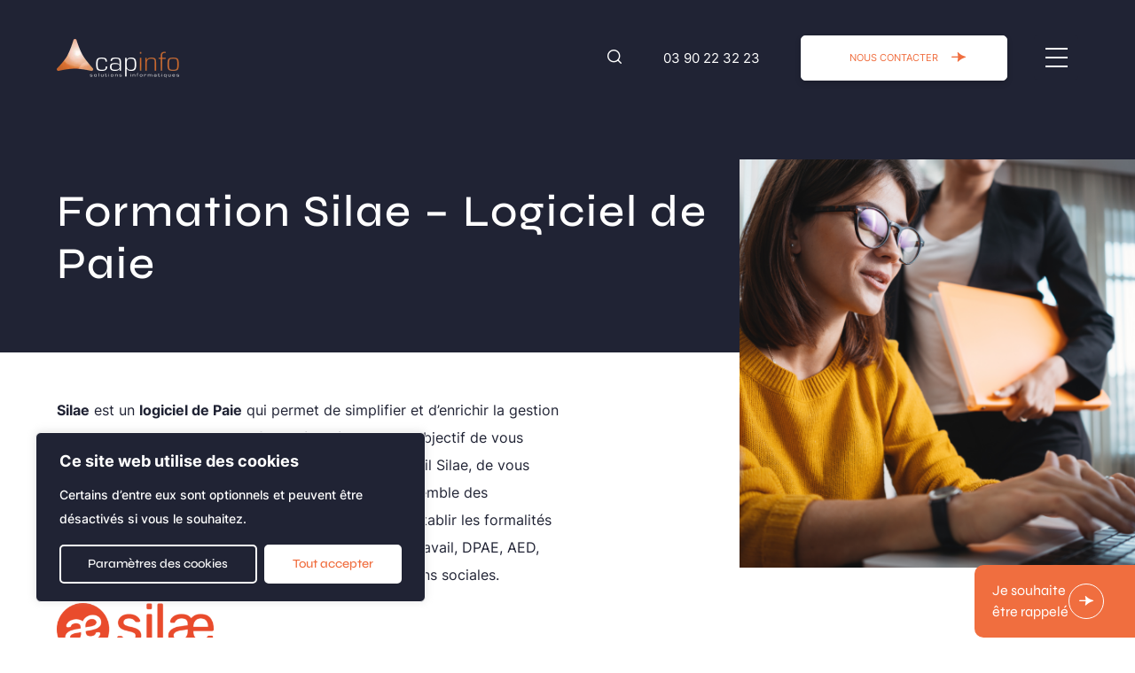

--- FILE ---
content_type: text/html; charset=UTF-8
request_url: https://www.capinfo.fr/formations/silae-paie/
body_size: 15578
content:
<!DOCTYPE html><html
lang=fr><head><style>img.lazy{min-height:1px}</style><link
rel=preload href=https://www.capinfo.fr/app/plugins/w3-total-cache/pub/js/lazyload.min.js as=script><meta
charset="UTF-8"><meta
name="viewport" content="width=device-width, initial-scale=1.0"><meta
http-equiv="X-UA-Compatible" content="ie=edge"><link
rel=apple-touch-icon sizes=180x180 href=https://www.capinfo.fr/app/themes/capinfo/favicon/apple-touch-icon.png><link
rel=icon type=image/png sizes=32x32 href=https://www.capinfo.fr/app/themes/capinfo/favicon/favicon-32x32.png><link
rel=icon type=image/png sizes=16x16 href=https://www.capinfo.fr/app/themes/capinfo/favicon/favicon-16x16.png><link
rel=manifest href=https://www.capinfo.fr/dist/manifest.json> <script>(function(w,d,s,l,i){w[l]=w[l]||[];w[l].push({'gtm.start':
        new Date().getTime(),event:'gtm.js'});var f=d.getElementsByTagName(s)[0],
        j=d.createElement(s),dl=l!='dataLayer'?'&l='+l:'';j.async=true;j.src=
        '  https://www.googletagmanager.com/gtm.js?id='+i+dl;f.parentNode.insertBefore(j,f);
        })(window,document,'script','dataLayer','GTM-MBX9CPJT');</script> <title>Silae Paie - Capinfo</title><meta
name="dc.title" content="Silae Paie - Capinfo"><meta
name="dc.description" content="Capinfo propose des formations au logiciel de Paie Silae adaptées à tous les professionnels de la Paie en entreprise à Strasbourg et Mulhouse"><meta
name="dc.relation" content="https://www.capinfo.fr/formations/silae-paie/"><meta
name="dc.source" content="https://www.capinfo.fr/"><meta
name="dc.language" content="fr_FR"><meta
name="description" content="Capinfo propose des formations au logiciel de Paie Silae adaptées à tous les professionnels de la Paie en entreprise à Strasbourg et Mulhouse"><meta
name="robots" content="index, follow, max-snippet:-1, max-image-preview:large, max-video-preview:-1"><link
rel=canonical href=https://www.capinfo.fr/formations/silae-paie/ ><meta
property="og:url" content="https://www.capinfo.fr/formations/silae-paie/"><meta
property="og:site_name" content="Capinfo"><meta
property="og:locale" content="fr_FR"><meta
property="og:type" content="article"><meta
property="og:title" content="Silae Paie - Capinfo"><meta
property="og:description" content="Capinfo propose des formations au logiciel de Paie Silae adaptées à tous les professionnels de la Paie en entreprise à Strasbourg et Mulhouse"><meta
property="fb:pages" content=""><meta
property="fb:admins" content=""><meta
property="fb:app_id" content=""><meta
name="twitter:card" content="summary"><meta
name="twitter:title" content="Silae Paie - Capinfo"><meta
name="twitter:description" content="Capinfo propose des formations au logiciel de Paie Silae adaptées à tous les professionnels de la Paie en entreprise à Strasbourg et Mulhouse"><style id=wpseopress-local-business-style-inline-css>span.wp-block-wpseopress-local-business-field{margin-right:8px}</style><style id=classic-theme-styles-inline-css>/*! This file is auto-generated */
.wp-block-button__link{color:#fff;background-color:#32373c;border-radius:9999px;box-shadow:none;text-decoration:none;padding:calc(.667em + 2px) calc(1.333em + 2px);font-size:1.125em}.wp-block-file__button{background:#32373c;color:#fff;text-decoration:none}</style><link
rel=stylesheet href=https://www.capinfo.fr/app/cache/minify/54f63.css media=all> <script id=cookie-law-info-js-extra>/*<![CDATA[*/var _ckyConfig = {"_ipData":[],"_assetsURL":"https:\/\/www.capinfo.fr\/app\/plugins\/cookie-law-info\/lite\/frontend\/images\/","_publicURL":"https:\/\/www.capinfo.fr\/wp","_expiry":"365","_categories":[{"name":"Necessary","slug":"necessary","isNecessary":true,"ccpaDoNotSell":true,"cookies":[{"cookieID":"Wordpress","domain":"capinfo.fr","provider":""}],"active":true,"defaultConsent":{"gdpr":true,"ccpa":true}},{"name":"Functional","slug":"functional","isNecessary":false,"ccpaDoNotSell":true,"cookies":[],"active":true,"defaultConsent":{"gdpr":false,"ccpa":false}},{"name":"Analytics","slug":"analytics","isNecessary":false,"ccpaDoNotSell":true,"cookies":[{"cookieID":"Google Analytics","domain":"google.analytics.com","provider":""}],"active":true,"defaultConsent":{"gdpr":false,"ccpa":false}},{"name":"Performance","slug":"performance","isNecessary":false,"ccpaDoNotSell":true,"cookies":[],"active":true,"defaultConsent":{"gdpr":false,"ccpa":false}},{"name":"Advertisement","slug":"advertisement","isNecessary":false,"ccpaDoNotSell":true,"cookies":[],"active":true,"defaultConsent":{"gdpr":false,"ccpa":false}}],"_activeLaw":"gdpr","_rootDomain":"","_block":"1","_showBanner":"1","_bannerConfig":{"settings":{"type":"box","preferenceCenterType":"popup","position":"bottom-left","applicableLaw":"gdpr"},"behaviours":{"reloadBannerOnAccept":false,"loadAnalyticsByDefault":false,"animations":{"onLoad":"animate","onHide":"sticky"}},"config":{"revisitConsent":{"status":true,"tag":"revisit-consent","position":"bottom-left","meta":{"url":"#"},"styles":{"background-color":"#f06e3f"},"elements":{"title":{"type":"text","tag":"revisit-consent-title","status":true,"styles":{"color":"#0056a7"}}}},"preferenceCenter":{"toggle":{"status":true,"tag":"detail-category-toggle","type":"toggle","states":{"active":{"styles":{"background-color":"#1863DC"}},"inactive":{"styles":{"background-color":"#D0D5D2"}}}}},"categoryPreview":{"status":false,"toggle":{"status":true,"tag":"detail-category-preview-toggle","type":"toggle","states":{"active":{"styles":{"background-color":"#1863DC"}},"inactive":{"styles":{"background-color":"#D0D5D2"}}}}},"videoPlaceholder":{"status":true,"styles":{"background-color":"#000000","border-color":"#000000cc","color":"#ffffff"}},"readMore":{"status":false,"tag":"readmore-button","type":"link","meta":{"noFollow":true,"newTab":true},"styles":{"color":"#F06E3F","background-color":"transparent","border-color":"transparent"}},"auditTable":{"status":true},"optOption":{"status":true,"toggle":{"status":true,"tag":"optout-option-toggle","type":"toggle","states":{"active":{"styles":{"background-color":"#1863dc"}},"inactive":{"styles":{"background-color":"#FFFFFF"}}}}}}},"_version":"3.2.6","_logConsent":"","_tags":[{"tag":"accept-button","styles":{"color":"#F06E3F","background-color":"#FFFFFF","border-color":"#FFFFFF"}},{"tag":"reject-button","styles":{"color":"#FAFAFA","background-color":"#202334","border-color":"#FFFFFF"}},{"tag":"settings-button","styles":{"color":"#FFFFFF","background-color":"#202334","border-color":"#FFFFFF"}},{"tag":"readmore-button","styles":{"color":"#F06E3F","background-color":"transparent","border-color":"transparent"}},{"tag":"donotsell-button","styles":{"color":"#1863DC","background-color":"transparent","border-color":"transparent"}},{"tag":"accept-button","styles":{"color":"#F06E3F","background-color":"#FFFFFF","border-color":"#FFFFFF"}},{"tag":"revisit-consent","styles":{"background-color":"#f06e3f"}}],"_shortCodes":[{"key":"cky_readmore","content":"<a href=\"#\" class=\"cky-policy\" aria-label=\"Lire la suite\" target=\"_blank\" rel=\"noopener\" data-cky-tag=\"readmore-button\">Lire la suite<\/a>","tag":"readmore-button","status":false,"attributes":{"rel":"nofollow","target":"_blank"}},{"key":"cky_show_desc","content":"<button class=\"cky-show-desc-btn\" data-cky-tag=\"show-desc-button\" aria-label=\"Show more\">Show more<\/button>","tag":"show-desc-button","status":true,"attributes":[]},{"key":"cky_hide_desc","content":"<button class=\"cky-show-desc-btn\" data-cky-tag=\"hide-desc-button\" aria-label=\"Show less\">Show less<\/button>","tag":"hide-desc-button","status":true,"attributes":[]},{"key":"cky_category_toggle_label","content":"[cky_{{status}}_category_label] [cky_preference_{{category_slug}}_title]","tag":"","status":true,"attributes":[]},{"key":"cky_enable_category_label","content":"Enable","tag":"","status":true,"attributes":[]},{"key":"cky_disable_category_label","content":"Disable","tag":"","status":true,"attributes":[]},{"key":"cky_video_placeholder","content":"<div class=\"video-placeholder-normal\" data-cky-tag=\"video-placeholder\" id=\"[UNIQUEID]\"><p class=\"video-placeholder-text-normal\" data-cky-tag=\"placeholder-title\">Veuillez accepter le consentement des cookies<\/p><\/div>","tag":"","status":true,"attributes":[]},{"key":"cky_enable_optout_label","content":"Enable","tag":"","status":true,"attributes":[]},{"key":"cky_disable_optout_label","content":"Disable","tag":"","status":true,"attributes":[]},{"key":"cky_optout_toggle_label","content":"[cky_{{status}}_optout_label] [cky_optout_option_title]","tag":"","status":true,"attributes":[]},{"key":"cky_optout_option_title","content":"Do Not Sell or Share My Personal Information","tag":"","status":true,"attributes":[]},{"key":"cky_optout_close_label","content":"Close","tag":"","status":true,"attributes":[]}],"_rtl":"","_language":"en","_providersToBlock":[]};
var _ckyStyles = {"css":".cky-overlay{background: #000000; opacity: 0.4; position: fixed; top: 0; left: 0; width: 100%; height: 100%; z-index: 99999999;}.cky-hide{display: none;}.cky-btn-revisit-wrapper{display: flex; align-items: center; justify-content: center; background: #0056a7; width: 45px; height: 45px; border-radius: 50%; position: fixed; z-index: 999999; cursor: pointer;}.cky-revisit-bottom-left{bottom: 15px; left: 15px;}.cky-revisit-bottom-right{bottom: 15px; right: 15px;}.cky-btn-revisit-wrapper .cky-btn-revisit{display: flex; align-items: center; justify-content: center; background: none; border: none; cursor: pointer; position: relative; margin: 0; padding: 0;}.cky-btn-revisit-wrapper .cky-btn-revisit img{max-width: fit-content; margin: 0; height: 30px; width: 30px;}.cky-revisit-bottom-left:hover::before{content: attr(data-tooltip); position: absolute; background: #4e4b66; color: #ffffff; left: calc(100% + 7px); font-size: 12px; line-height: 16px; width: max-content; padding: 4px 8px; border-radius: 4px;}.cky-revisit-bottom-left:hover::after{position: absolute; content: \"\"; border: 5px solid transparent; left: calc(100% + 2px); border-left-width: 0; border-right-color: #4e4b66;}.cky-revisit-bottom-right:hover::before{content: attr(data-tooltip); position: absolute; background: #4e4b66; color: #ffffff; right: calc(100% + 7px); font-size: 12px; line-height: 16px; width: max-content; padding: 4px 8px; border-radius: 4px;}.cky-revisit-bottom-right:hover::after{position: absolute; content: \"\"; border: 5px solid transparent; right: calc(100% + 2px); border-right-width: 0; border-left-color: #4e4b66;}.cky-revisit-hide{display: none;}.cky-consent-container{position: fixed; width: 440px; box-sizing: border-box; z-index: 9999999; border-radius: 6px;}.cky-consent-container .cky-consent-bar{background: #ffffff; border: 1px solid; padding: 20px 26px; box-shadow: 0 -1px 10px 0 #acabab4d; border-radius: 6px;}.cky-box-bottom-left{bottom: 40px; left: 40px;}.cky-box-bottom-right{bottom: 40px; right: 40px;}.cky-box-top-left{top: 40px; left: 40px;}.cky-box-top-right{top: 40px; right: 40px;}.cky-custom-brand-logo-wrapper .cky-custom-brand-logo{width: 100px; height: auto; margin: 0 0 12px 0;}.cky-notice .cky-title{color: #212121; font-weight: 700; font-size: 18px; line-height: 24px; margin: 0 0 12px 0;}.cky-notice-des *,.cky-preference-content-wrapper *,.cky-accordion-header-des *,.cky-gpc-wrapper .cky-gpc-desc *{font-size: 14px;}.cky-notice-des{color: #212121; font-size: 14px; line-height: 24px; font-weight: 400;}.cky-notice-des img{height: 25px; width: 25px;}.cky-consent-bar .cky-notice-des p,.cky-gpc-wrapper .cky-gpc-desc p,.cky-preference-body-wrapper .cky-preference-content-wrapper p,.cky-accordion-header-wrapper .cky-accordion-header-des p,.cky-cookie-des-table li div:last-child p{color: inherit; margin-top: 0; overflow-wrap: break-word;}.cky-notice-des P:last-child,.cky-preference-content-wrapper p:last-child,.cky-cookie-des-table li div:last-child p:last-child,.cky-gpc-wrapper .cky-gpc-desc p:last-child{margin-bottom: 0;}.cky-notice-des a.cky-policy,.cky-notice-des button.cky-policy{font-size: 14px; color: #1863dc; white-space: nowrap; cursor: pointer; background: transparent; border: 1px solid; text-decoration: underline;}.cky-notice-des button.cky-policy{padding: 0;}.cky-notice-des a.cky-policy:focus-visible,.cky-notice-des button.cky-policy:focus-visible,.cky-preference-content-wrapper .cky-show-desc-btn:focus-visible,.cky-accordion-header .cky-accordion-btn:focus-visible,.cky-preference-header .cky-btn-close:focus-visible,.cky-switch input[type=\"checkbox\"]:focus-visible,.cky-footer-wrapper a:focus-visible,.cky-btn:focus-visible{outline: 2px solid #1863dc; outline-offset: 2px;}.cky-btn:focus:not(:focus-visible),.cky-accordion-header .cky-accordion-btn:focus:not(:focus-visible),.cky-preference-content-wrapper .cky-show-desc-btn:focus:not(:focus-visible),.cky-btn-revisit-wrapper .cky-btn-revisit:focus:not(:focus-visible),.cky-preference-header .cky-btn-close:focus:not(:focus-visible),.cky-consent-bar .cky-banner-btn-close:focus:not(:focus-visible){outline: 0;}button.cky-show-desc-btn:not(:hover):not(:active){color: #1863dc; background: transparent;}button.cky-accordion-btn:not(:hover):not(:active),button.cky-banner-btn-close:not(:hover):not(:active),button.cky-btn-revisit:not(:hover):not(:active),button.cky-btn-close:not(:hover):not(:active){background: transparent;}.cky-consent-bar button:hover,.cky-modal.cky-modal-open button:hover,.cky-consent-bar button:focus,.cky-modal.cky-modal-open button:focus{text-decoration: none;}.cky-notice-btn-wrapper{display: flex; justify-content: flex-start; align-items: center; flex-wrap: wrap; margin-top: 16px;}.cky-notice-btn-wrapper .cky-btn{text-shadow: none; box-shadow: none;}.cky-btn{flex: auto; max-width: 100%; font-size: 14px; font-family: inherit; line-height: 24px; padding: 8px; font-weight: 500; margin: 0 8px 0 0; border-radius: 2px; cursor: pointer; text-align: center; text-transform: none; min-height: 0;}.cky-btn:hover{opacity: 0.8;}.cky-btn-customize{color: #1863dc; background: transparent; border: 2px solid #1863dc;}.cky-btn-reject{color: #1863dc; background: transparent; border: 2px solid #1863dc;}.cky-btn-accept{background: #1863dc; color: #ffffff; border: 2px solid #1863dc;}.cky-btn:last-child{margin-right: 0;}@media (max-width: 576px){.cky-box-bottom-left{bottom: 0; left: 0;}.cky-box-bottom-right{bottom: 0; right: 0;}.cky-box-top-left{top: 0; left: 0;}.cky-box-top-right{top: 0; right: 0;}}@media (max-width: 440px){.cky-box-bottom-left, .cky-box-bottom-right, .cky-box-top-left, .cky-box-top-right{width: 100%; max-width: 100%;}.cky-consent-container .cky-consent-bar{padding: 20px 0;}.cky-custom-brand-logo-wrapper, .cky-notice .cky-title, .cky-notice-des, .cky-notice-btn-wrapper{padding: 0 24px;}.cky-notice-des{max-height: 40vh; overflow-y: scroll;}.cky-notice-btn-wrapper{flex-direction: column; margin-top: 0;}.cky-btn{width: 100%; margin: 10px 0 0 0;}.cky-notice-btn-wrapper .cky-btn-customize{order: 2;}.cky-notice-btn-wrapper .cky-btn-reject{order: 3;}.cky-notice-btn-wrapper .cky-btn-accept{order: 1; margin-top: 16px;}}@media (max-width: 352px){.cky-notice .cky-title{font-size: 16px;}.cky-notice-des *{font-size: 12px;}.cky-notice-des, .cky-btn{font-size: 12px;}}.cky-modal.cky-modal-open{display: flex; visibility: visible; -webkit-transform: translate(-50%, -50%); -moz-transform: translate(-50%, -50%); -ms-transform: translate(-50%, -50%); -o-transform: translate(-50%, -50%); transform: translate(-50%, -50%); top: 50%; left: 50%; transition: all 1s ease;}.cky-modal{box-shadow: 0 32px 68px rgba(0, 0, 0, 0.3); margin: 0 auto; position: fixed; max-width: 100%; background: #ffffff; top: 50%; box-sizing: border-box; border-radius: 6px; z-index: 999999999; color: #212121; -webkit-transform: translate(-50%, 100%); -moz-transform: translate(-50%, 100%); -ms-transform: translate(-50%, 100%); -o-transform: translate(-50%, 100%); transform: translate(-50%, 100%); visibility: hidden; transition: all 0s ease;}.cky-preference-center{max-height: 79vh; overflow: hidden; width: 845px; overflow: hidden; flex: 1 1 0; display: flex; flex-direction: column; border-radius: 6px;}.cky-preference-header{display: flex; align-items: center; justify-content: space-between; padding: 22px 24px; border-bottom: 1px solid;}.cky-preference-header .cky-preference-title{font-size: 18px; font-weight: 700; line-height: 24px;}.cky-preference-header .cky-btn-close{margin: 0; cursor: pointer; vertical-align: middle; padding: 0; background: none; border: none; width: auto; height: auto; min-height: 0; line-height: 0; text-shadow: none; box-shadow: none;}.cky-preference-header .cky-btn-close img{margin: 0; height: 10px; width: 10px;}.cky-preference-body-wrapper{padding: 0 24px; flex: 1; overflow: auto; box-sizing: border-box;}.cky-preference-content-wrapper,.cky-gpc-wrapper .cky-gpc-desc{font-size: 14px; line-height: 24px; font-weight: 400; padding: 12px 0;}.cky-preference-content-wrapper{border-bottom: 1px solid;}.cky-preference-content-wrapper img{height: 25px; width: 25px;}.cky-preference-content-wrapper .cky-show-desc-btn{font-size: 14px; font-family: inherit; color: #1863dc; text-decoration: none; line-height: 24px; padding: 0; margin: 0; white-space: nowrap; cursor: pointer; background: transparent; border-color: transparent; text-transform: none; min-height: 0; text-shadow: none; box-shadow: none;}.cky-accordion-wrapper{margin-bottom: 10px;}.cky-accordion{border-bottom: 1px solid;}.cky-accordion:last-child{border-bottom: none;}.cky-accordion .cky-accordion-item{display: flex; margin-top: 10px;}.cky-accordion .cky-accordion-body{display: none;}.cky-accordion.cky-accordion-active .cky-accordion-body{display: block; padding: 0 22px; margin-bottom: 16px;}.cky-accordion-header-wrapper{cursor: pointer; width: 100%;}.cky-accordion-item .cky-accordion-header{display: flex; justify-content: space-between; align-items: center;}.cky-accordion-header .cky-accordion-btn{font-size: 16px; font-family: inherit; color: #212121; line-height: 24px; background: none; border: none; font-weight: 700; padding: 0; margin: 0; cursor: pointer; text-transform: none; min-height: 0; text-shadow: none; box-shadow: none;}.cky-accordion-header .cky-always-active{color: #008000; font-weight: 600; line-height: 24px; font-size: 14px;}.cky-accordion-header-des{font-size: 14px; line-height: 24px; margin: 10px 0 16px 0;}.cky-accordion-chevron{margin-right: 22px; position: relative; cursor: pointer;}.cky-accordion-chevron-hide{display: none;}.cky-accordion .cky-accordion-chevron i::before{content: \"\"; position: absolute; border-right: 1.4px solid; border-bottom: 1.4px solid; border-color: inherit; height: 6px; width: 6px; -webkit-transform: rotate(-45deg); -moz-transform: rotate(-45deg); -ms-transform: rotate(-45deg); -o-transform: rotate(-45deg); transform: rotate(-45deg); transition: all 0.2s ease-in-out; top: 8px;}.cky-accordion.cky-accordion-active .cky-accordion-chevron i::before{-webkit-transform: rotate(45deg); -moz-transform: rotate(45deg); -ms-transform: rotate(45deg); -o-transform: rotate(45deg); transform: rotate(45deg);}.cky-audit-table{background: #f4f4f4; border-radius: 6px;}.cky-audit-table .cky-empty-cookies-text{color: inherit; font-size: 12px; line-height: 24px; margin: 0; padding: 10px;}.cky-audit-table .cky-cookie-des-table{font-size: 12px; line-height: 24px; font-weight: normal; padding: 15px 10px; border-bottom: 1px solid; border-bottom-color: inherit; margin: 0;}.cky-audit-table .cky-cookie-des-table:last-child{border-bottom: none;}.cky-audit-table .cky-cookie-des-table li{list-style-type: none; display: flex; padding: 3px 0;}.cky-audit-table .cky-cookie-des-table li:first-child{padding-top: 0;}.cky-cookie-des-table li div:first-child{width: 100px; font-weight: 600; word-break: break-word; word-wrap: break-word;}.cky-cookie-des-table li div:last-child{flex: 1; word-break: break-word; word-wrap: break-word; margin-left: 8px;}.cky-footer-shadow{display: block; width: 100%; height: 40px; background: linear-gradient(180deg, rgba(255, 255, 255, 0) 0%, #ffffff 100%); position: absolute; bottom: calc(100% - 1px);}.cky-footer-wrapper{position: relative;}.cky-prefrence-btn-wrapper{display: flex; flex-wrap: wrap; align-items: center; justify-content: center; padding: 22px 24px; border-top: 1px solid;}.cky-prefrence-btn-wrapper .cky-btn{flex: auto; max-width: 100%; text-shadow: none; box-shadow: none;}.cky-btn-preferences{color: #1863dc; background: transparent; border: 2px solid #1863dc;}.cky-preference-header,.cky-preference-body-wrapper,.cky-preference-content-wrapper,.cky-accordion-wrapper,.cky-accordion,.cky-accordion-wrapper,.cky-footer-wrapper,.cky-prefrence-btn-wrapper{border-color: inherit;}@media (max-width: 845px){.cky-modal{max-width: calc(100% - 16px);}}@media (max-width: 576px){.cky-modal{max-width: 100%;}.cky-preference-center{max-height: 100vh;}.cky-prefrence-btn-wrapper{flex-direction: column;}.cky-accordion.cky-accordion-active .cky-accordion-body{padding-right: 0;}.cky-prefrence-btn-wrapper .cky-btn{width: 100%; margin: 10px 0 0 0;}.cky-prefrence-btn-wrapper .cky-btn-reject{order: 3;}.cky-prefrence-btn-wrapper .cky-btn-accept{order: 1; margin-top: 0;}.cky-prefrence-btn-wrapper .cky-btn-preferences{order: 2;}}@media (max-width: 425px){.cky-accordion-chevron{margin-right: 15px;}.cky-notice-btn-wrapper{margin-top: 0;}.cky-accordion.cky-accordion-active .cky-accordion-body{padding: 0 15px;}}@media (max-width: 352px){.cky-preference-header .cky-preference-title{font-size: 16px;}.cky-preference-header{padding: 16px 24px;}.cky-preference-content-wrapper *, .cky-accordion-header-des *{font-size: 12px;}.cky-preference-content-wrapper, .cky-preference-content-wrapper .cky-show-more, .cky-accordion-header .cky-always-active, .cky-accordion-header-des, .cky-preference-content-wrapper .cky-show-desc-btn, .cky-notice-des a.cky-policy{font-size: 12px;}.cky-accordion-header .cky-accordion-btn{font-size: 14px;}}.cky-switch{display: flex;}.cky-switch input[type=\"checkbox\"]{position: relative; width: 44px; height: 24px; margin: 0; background: #d0d5d2; -webkit-appearance: none; border-radius: 50px; cursor: pointer; outline: 0; border: none; top: 0;}.cky-switch input[type=\"checkbox\"]:checked{background: #1863dc;}.cky-switch input[type=\"checkbox\"]:before{position: absolute; content: \"\"; height: 20px; width: 20px; left: 2px; bottom: 2px; border-radius: 50%; background-color: white; -webkit-transition: 0.4s; transition: 0.4s; margin: 0;}.cky-switch input[type=\"checkbox\"]:after{display: none;}.cky-switch input[type=\"checkbox\"]:checked:before{-webkit-transform: translateX(20px); -ms-transform: translateX(20px); transform: translateX(20px);}@media (max-width: 425px){.cky-switch input[type=\"checkbox\"]{width: 38px; height: 21px;}.cky-switch input[type=\"checkbox\"]:before{height: 17px; width: 17px;}.cky-switch input[type=\"checkbox\"]:checked:before{-webkit-transform: translateX(17px); -ms-transform: translateX(17px); transform: translateX(17px);}}.cky-consent-bar .cky-banner-btn-close{position: absolute; right: 9px; top: 5px; background: none; border: none; cursor: pointer; padding: 0; margin: 0; min-height: 0; line-height: 0; height: auto; width: auto; text-shadow: none; box-shadow: none;}.cky-consent-bar .cky-banner-btn-close img{height: 9px; width: 9px; margin: 0;}.cky-notice-group{font-size: 14px; line-height: 24px; font-weight: 400; color: #212121;}.cky-notice-btn-wrapper .cky-btn-do-not-sell{font-size: 14px; line-height: 24px; padding: 6px 0; margin: 0; font-weight: 500; background: none; border-radius: 2px; border: none; cursor: pointer; text-align: left; color: #1863dc; background: transparent; border-color: transparent; box-shadow: none; text-shadow: none;}.cky-consent-bar .cky-banner-btn-close:focus-visible,.cky-notice-btn-wrapper .cky-btn-do-not-sell:focus-visible,.cky-opt-out-btn-wrapper .cky-btn:focus-visible,.cky-opt-out-checkbox-wrapper input[type=\"checkbox\"].cky-opt-out-checkbox:focus-visible{outline: 2px solid #1863dc; outline-offset: 2px;}@media (max-width: 440px){.cky-consent-container{width: 100%;}}@media (max-width: 352px){.cky-notice-des a.cky-policy, .cky-notice-btn-wrapper .cky-btn-do-not-sell{font-size: 12px;}}.cky-opt-out-wrapper{padding: 12px 0;}.cky-opt-out-wrapper .cky-opt-out-checkbox-wrapper{display: flex; align-items: center;}.cky-opt-out-checkbox-wrapper .cky-opt-out-checkbox-label{font-size: 16px; font-weight: 700; line-height: 24px; margin: 0 0 0 12px; cursor: pointer;}.cky-opt-out-checkbox-wrapper input[type=\"checkbox\"].cky-opt-out-checkbox{background-color: #ffffff; border: 1px solid black; width: 20px; height: 18.5px; margin: 0; -webkit-appearance: none; position: relative; display: flex; align-items: center; justify-content: center; border-radius: 2px; cursor: pointer;}.cky-opt-out-checkbox-wrapper input[type=\"checkbox\"].cky-opt-out-checkbox:checked{background-color: #1863dc; border: none;}.cky-opt-out-checkbox-wrapper input[type=\"checkbox\"].cky-opt-out-checkbox:checked::after{left: 6px; bottom: 4px; width: 7px; height: 13px; border: solid #ffffff; border-width: 0 3px 3px 0; border-radius: 2px; -webkit-transform: rotate(45deg); -ms-transform: rotate(45deg); transform: rotate(45deg); content: \"\"; position: absolute; box-sizing: border-box;}.cky-opt-out-checkbox-wrapper.cky-disabled .cky-opt-out-checkbox-label,.cky-opt-out-checkbox-wrapper.cky-disabled input[type=\"checkbox\"].cky-opt-out-checkbox{cursor: no-drop;}.cky-gpc-wrapper{margin: 0 0 0 32px;}.cky-footer-wrapper .cky-opt-out-btn-wrapper{display: flex; flex-wrap: wrap; align-items: center; justify-content: center; padding: 22px 24px;}.cky-opt-out-btn-wrapper .cky-btn{flex: auto; max-width: 100%; text-shadow: none; box-shadow: none;}.cky-opt-out-btn-wrapper .cky-btn-cancel{border: 1px solid #dedfe0; background: transparent; color: #858585;}.cky-opt-out-btn-wrapper .cky-btn-confirm{background: #1863dc; color: #ffffff; border: 1px solid #1863dc;}@media (max-width: 352px){.cky-opt-out-checkbox-wrapper .cky-opt-out-checkbox-label{font-size: 14px;}.cky-gpc-wrapper .cky-gpc-desc, .cky-gpc-wrapper .cky-gpc-desc *{font-size: 12px;}.cky-opt-out-checkbox-wrapper input[type=\"checkbox\"].cky-opt-out-checkbox{width: 16px; height: 16px;}.cky-opt-out-checkbox-wrapper input[type=\"checkbox\"].cky-opt-out-checkbox:checked::after{left: 5px; bottom: 4px; width: 3px; height: 9px;}.cky-gpc-wrapper{margin: 0 0 0 28px;}}.video-placeholder-youtube{background-size: 100% 100%; background-position: center; background-repeat: no-repeat; background-color: #b2b0b059; position: relative; display: flex; align-items: center; justify-content: center; max-width: 100%;}.video-placeholder-text-youtube{text-align: center; align-items: center; padding: 10px 16px; background-color: #000000cc; color: #ffffff; border: 1px solid; border-radius: 2px; cursor: pointer;}.video-placeholder-normal{background-image: url(\"\/wp-content\/plugins\/cookie-law-info\/lite\/frontend\/images\/placeholder.svg\"); background-size: 80px; background-position: center; background-repeat: no-repeat; background-color: #b2b0b059; position: relative; display: flex; align-items: flex-end; justify-content: center; max-width: 100%;}.video-placeholder-text-normal{align-items: center; padding: 10px 16px; text-align: center; border: 1px solid; border-radius: 2px; cursor: pointer;}.cky-rtl{direction: rtl; text-align: right;}.cky-rtl .cky-banner-btn-close{left: 9px; right: auto;}.cky-rtl .cky-notice-btn-wrapper .cky-btn:last-child{margin-right: 8px;}.cky-rtl .cky-notice-btn-wrapper .cky-btn:first-child{margin-right: 0;}.cky-rtl .cky-notice-btn-wrapper{margin-left: 0; margin-right: 15px;}.cky-rtl .cky-prefrence-btn-wrapper .cky-btn{margin-right: 8px;}.cky-rtl .cky-prefrence-btn-wrapper .cky-btn:first-child{margin-right: 0;}.cky-rtl .cky-accordion .cky-accordion-chevron i::before{border: none; border-left: 1.4px solid; border-top: 1.4px solid; left: 12px;}.cky-rtl .cky-accordion.cky-accordion-active .cky-accordion-chevron i::before{-webkit-transform: rotate(-135deg); -moz-transform: rotate(-135deg); -ms-transform: rotate(-135deg); -o-transform: rotate(-135deg); transform: rotate(-135deg);}@media (max-width: 768px){.cky-rtl .cky-notice-btn-wrapper{margin-right: 0;}}@media (max-width: 576px){.cky-rtl .cky-notice-btn-wrapper .cky-btn:last-child{margin-right: 0;}.cky-rtl .cky-prefrence-btn-wrapper .cky-btn{margin-right: 0;}.cky-rtl .cky-accordion.cky-accordion-active .cky-accordion-body{padding: 0 22px 0 0;}}@media (max-width: 425px){.cky-rtl .cky-accordion.cky-accordion-active .cky-accordion-body{padding: 0 15px 0 0;}}.cky-rtl .cky-opt-out-btn-wrapper .cky-btn{margin-right: 12px;}.cky-rtl .cky-opt-out-btn-wrapper .cky-btn:first-child{margin-right: 0;}.cky-rtl .cky-opt-out-checkbox-wrapper .cky-opt-out-checkbox-label{margin: 0 12px 0 0;}"};/*]]>*/</script> <script defer src=https://www.capinfo.fr/app/cache/minify/cb6e1.js></script> <script id=theme-scripts-js-extra>var adminAjax = {"ajaxurl":"https:\/\/www.capinfo.fr\/wp\/wp-admin\/admin-ajax.php"};</script> <script defer src=https://www.capinfo.fr/app/cache/minify/ff2e0.js></script> <link
rel=https://api.w.org/ href=https://www.capinfo.fr/wp-json/ ><link
rel=EditURI type=application/rsd+xml title=RSD href=https://www.capinfo.fr/wp/xmlrpc.php?rsd><meta
name="generator" content="WordPress 6.6.2"><link
rel=shortlink href='https://www.capinfo.fr/?p=87370'><link
rel=alternate title="oEmbed (JSON)" type=application/json+oembed href="https://www.capinfo.fr/wp-json/oembed/1.0/embed?url=https%3A%2F%2Fwww.capinfo.fr%2Fformations%2Fsilae-paie%2F"><link
rel=alternate title="oEmbed (XML)" type=text/xml+oembed href="https://www.capinfo.fr/wp-json/oembed/1.0/embed?url=https%3A%2F%2Fwww.capinfo.fr%2Fformations%2Fsilae-paie%2F&#038;format=xml"><style id=cky-style-inline>[data-cky-tag]{visibility:hidden;}</style></head><body
class="formations-template-default single single-formations postid-87370"><noscript><iframe
src="https://www.googletagmanager.com/ns.html?id=GTM-MBX9CPJT"
height=0 width=0 style=display:none;visibility:hidden></iframe></noscript><div
id=scroll-section><div
class=popup-movie-open><div
class=popup-movie-wrapper><video
src playsinline class=movie-screen-open></video><div
class=close-movie>
<i
class=icon-close-circle></i></div></div></div><div
class="popup-call init">
<span
class=popup-wrapper>
<span
class="text mobile">Être rappelé</span>
<span
class="text desktop">Je souhaite<br>être rappelé</span>
<i
class=icon-arrow></i>
<i
class=icon-close-circle></i>
</span><div
class=container-form-call><div
class="wpcf7 no-js" id=wpcf7-f645-p87370-o1 lang=fr-FR dir=ltr><div
class=screen-reader-response><p
role=status aria-live=polite aria-atomic=true></p><ul></ul></div><form
action=/formations/silae-paie/#wpcf7-f645-p87370-o1 method=post class="wpcf7-form init" aria-label="Formulaire de contact" novalidate=novalidate data-status=init><div
style="display: none;">
<input
type=hidden name=_wpcf7 value=645>
<input
type=hidden name=_wpcf7_version value=5.9.8>
<input
type=hidden name=_wpcf7_locale value=fr_FR>
<input
type=hidden name=_wpcf7_unit_tag value=wpcf7-f645-p87370-o1>
<input
type=hidden name=_wpcf7_container_post value=87370>
<input
type=hidden name=_wpcf7_posted_data_hash value>
<input
type=hidden name=_wpcf7_recaptcha_response value></div><div
class=callback-form><div
class="text-content form-control-wrapper"><p>Laissez vos coordonnées, nous vous rappellerons dans l’heure !</p></div>
<input
class="wpcf7-form-control wpcf7-hidden" value=rappel type=hidden name=form><div
class="form-control-wrapper input-name"><p><span
class=wpcf7-form-control-wrap data-name=nom><input
size=40 maxlength=400 class="wpcf7-form-control wpcf7-text wpcf7-validates-as-required form-control" aria-required=true aria-invalid=false placeholder=Nom value type=text name=nom></span></p></div><div
class="form-control-wrapper input-name"><p><span
class=wpcf7-form-control-wrap data-name=email><input
size=40 maxlength=400 class="wpcf7-form-control wpcf7-email wpcf7-validates-as-required wpcf7-text wpcf7-validates-as-email form-control" aria-required=true aria-invalid=false placeholder=Email value type=email name=email></span></p></div><div
class=form-control-wrapper><p><span
class=wpcf7-form-control-wrap data-name=tel><input
size=40 maxlength=400 class="wpcf7-form-control wpcf7-tel wpcf7-validates-as-required wpcf7-text wpcf7-validates-as-tel form-control" aria-required=true aria-invalid=false placeholder=Téléphone value type=tel name=tel></span></p></div><div
class=form-control-wrapper><p><label
class=form-label-small>Vous nous contacter pour : </label><br>
<span
class=wpcf7-form-control-wrap data-name=objet><select
class="wpcf7-form-control wpcf7-select wpcf7-validates-as-required form-control form-select-small" id=form-rappel-objet aria-required=true aria-invalid=false name=objet><option>-- Choisir une option --</option><option
id=645_solutions_informatiques value="Solutions informatiques">Solutions informatiques</option><option
id=645_logiciels_darchitecture_et_ingénierie value="Logiciels d'architecture et ingénierie">Logiciels d&#039;architecture et ingénierie</option><option
id=645_logiciels_de_gestion_et_dématérialisation value="Logiciels de gestion et dématérialisation">Logiciels de gestion et dématérialisation</option><option
id=645_formations value=Formations>Formations</option><option
id=645_candidature__stage value="Candidature / Stage">Candidature / Stage</option><option
id=645_autre_sujet value="Autre sujet">Autre sujet</option></select></span></p></div><div
class=form-control-wrapper><p><span
class=wpcf7-form-control-wrap data-name=message><textarea cols=40 rows=10 maxlength=2000 class="wpcf7-form-control wpcf7-textarea wpcf7-validates-as-required form-control" aria-required=true aria-invalid=false placeholder=Message name=message></textarea></span></p></div><div
class="form-control-wrapper text-center pt-1"><p><button
type=submit class="btn btn-primary mx-auto"><span
style=font-family:Inter;font-size:14px;font-weight:500;>Envoyer</span><span
class=icon><i
class=icon-arrow></i></span></button></p></div></div><div
class=wpcf7-response-output aria-hidden=true></div></form></div></div></div><header
class=desktop><div
class=header-wrapper><div
class=container-fluid><div
class="d-flex align-items-center justify-content-between"><div
class=logo-wrapper>
<a
href=https://www.capinfo.fr class=logo-wrapper>
<img
src="data:image/svg+xml,%3Csvg%20xmlns='http://www.w3.org/2000/svg'%20viewBox='0%200%20276%2088'%3E%3C/svg%3E" data-src=https://www.capinfo.fr/app/uploads/2022/10/logo-capinfo-logo@2x-1.webp alt="Logo Cap info" class="logo-normal lazy">
<img
src="data:image/svg+xml,%3Csvg%20xmlns='http://www.w3.org/2000/svg'%20viewBox='0%200%20276%2088'%3E%3C/svg%3E" data-src=https://www.capinfo.fr/app/uploads/2022/10/logo-capinfo-logo@2x-1.webp alt="Logo Cap info" class="logo-mini lazy">
</a>
<a
class="tel-menu-mobile phone-number" href="tel:03 90 22 32 23">03 90 22 32 23</a></div><div
class="container-menu d-flex"><div
class="menu-contact d-flex align-items-center"><div
class="d-none d-xl-flex align-items-center justify-content-end search-header topbar"><form
class=search-form-header>
<input
type=text name=s placeholder=Rechercher class=search-input autocomplete=off>
<button
type=submit><i
class=icon-icon-search></i></button></form><div
class=search-form-header-results><div
class=currently-researching><p
class=text>Recherche en cours</p><div
class=snippet><div
class=stage><div
class=dot-flashing></div></div></div></div><div
class=results></div></div></div><div
class="tel d-none d-lg-block mx-2"><a
class="tel-menu-mobile phone-number" href="tel:03 90 22 32 23">03 90 22 32 23</a></div>
<a
href=/contact/ class="btn btn-primary">
<span
class=d-lg-none>Contact<i
class=icon-arrow></i></span>
<span
class="d-none d-lg-block">Nous contacter<i
class=icon-arrow></i></span>
</a></div><div
class=burger-wrapper><div
class=burger>
<span
class=line></span>
<span
class=line></span>
<span
class=line></span></div></div></div></div></div></div><div
class="menu-mobile-wrapper desktop"><div
class=container><div
class="menu-container position-relative">
<label
for=search class="sr-only search-label">Rechercher une solution</label><div
class="search-header in-menu mb-1"><form
class=search-form-header>
<input
type=text name=s placeholder=Rechercher class=search-input autocomplete=off>
<button
type=submit><i
class=icon-icon-search></i></button></form><div
class=search-form-header-results><div
class=currently-researching><p
class=text>Recherche en cours</p><div
class=snippet><div
class=stage><div
class=dot-flashing></div></div></div></div><div
class=results></div></div></div><ul
class="menu nav flex-column top">
<li
class=nav-item>
<a
class="nav-link menu-item menu-item-type-post_type_archive menu-item-object-solutions-info menu-item-1015 item-01" href=https://www.capinfo.fr/solutions-informatiques/ >
<span
class=text>Solutions informatiques</span>
</a>
</li>
<li
class=nav-item>
<a
class="nav-link menu-item menu-item-type-post_type_archive menu-item-object-logi-archi-inge menu-item-83722 item-02" href=https://www.capinfo.fr/logiciel-architecte-ingenierie/ >
<span
class=text>Logiciels d'architecture et ingénierie</span>
</a>
</li>
<li
class=nav-item>
<a
class="nav-link menu-item menu-item-type-post_type_archive menu-item-object-logi-gest-demat menu-item-83723 item-03" href=https://www.capinfo.fr/logiciel-gestion-dematerialisation/ >
<span
class=text>Logiciels de gestion et dématérialisation</span>
</a>
</li></ul><ul
class="menu nav flex-column">
<li
class=nav-item>
<a
class="nav-link menu-item menu-item-type-post_type_archive menu-item-object-formations menu-item-874" href=https://www.capinfo.fr/formations/ target=_self>
<span
class=text>Nos formations</span>
</a>
</li>
<li
class=nav-item>
<a
class="nav-link menu-item menu-item-type-post_type menu-item-object-page menu-item-74759" href=https://www.capinfo.fr/qui-sommes-nous/ target=_self>
<span
class=text>Qui sommes-nous ?</span>
</a>
</li>
<li
class=nav-item>
<a
class="nav-link menu-item menu-item-type-custom menu-item-object-custom menu-item-731" href=https://support.capinfo.fr/ target=_blank>
<span
class=text>Portail Client</span>
</a>
</li>
<li
class=nav-item>
<a
class="nav-link menu-item menu-item-type-post_type menu-item-object-page current_page_parent menu-item-74757" href=https://www.capinfo.fr/blog-actus/ target=_self>
<span
class=text>Actualités</span>
</a>
</li>
<li
class=nav-item>
<a
class="nav-link menu-item menu-item-type-post_type menu-item-object-page menu-item-74758" href=https://www.capinfo.fr/contact/ target=_self>
<span
class=text>Nous contacter</span>
</a>
</li></ul><div
class=container-social>
<a
href=https://www.linkedin.com/company/capinfo/ class=social-link target=_blank><i
class=icon-linkedin></i></a>
<a
href=https://www.facebook.com/capinfo class=social-link target=_blank><i
class=icon-facebook></i></a></div></div></div></div></header><section
class=header-w-img-commons><div
class="bg-primary position-relative"><div
class="container hf-pt"><div
class=row><div
class="col-12 col-sm-10 offset-sm-1 col-md-8 offset-md-2 col-lg-8 offset-lg-0"><div
class=breadcrumb-wrapper></div><div
class="title-wrapper mb-2 mb-lg-5"><h1>Formation Silae &#8211; Logiciel de Paie</h1></div></div><div
id=_desktop_header_commons_img class="col-lg-4 position-relative"><div
class="img-wrapper animated-sir ">
<img
class="img lazy" src="data:image/svg+xml,%3Csvg%20xmlns='http://www.w3.org/2000/svg'%20viewBox='0%200%201000%201000'%3E%3C/svg%3E" data-src=https://www.capinfo.fr/app/uploads/2022/11/sage-crm-2.png alt width=1000 height=1000></div></div></div></div></div></section><section
class="hwic introduction pb-lg-6 pb-xl-8 animated-sib"><div
class="container pt-2 pt-lg-3"><div
class=row><div
class="col-12 col-sm-10 offset-sm-1 col-md-8 offset-md-2 col-lg-6 offset-lg-0"><p
class="elementor-heading-title elementor-size-default"><strong>Silae</strong> est un <strong>logiciel de Paie</strong> qui permet de simplifier et d&rsquo;enrichir la gestion de la paie des entreprises. <strong>La formation Silae</strong> a pour objectif de vous apprendre à réaliser des bulletins de salaires dans l&rsquo;outil Silae, de vous apprendre à configurer un plan de paie, maîtriser l&rsquo;ensemble des fonctionnalités RH (gestion des congés et absences, établir les formalités d&#8217;embauche et de sortie du personnel : Certificat de travail, DPAE, AED, solde tout compte) et d&rsquo;effectuer toutes les déclarations sociales.</p><p><img
alt class="alignnone wp-image-85274 lazy" src="data:image/svg+xml,%3Csvg%20xmlns='http://www.w3.org/2000/svg'%20viewBox='0%200%20177%2059'%3E%3C/svg%3E" data-src=https://capinfo.fr/app/uploads/2023/04/LOGO_SILAE_Quadri__3_-300x100.png width=177 height=59></p><div
id=_mobile_header_commons_img class=mt-1></div></div></div></div></section><section
class="img-text-offseted z-indexed pt-3 pt-lg-5 pb-lg-5 position-relative"><div
class="container z-indexed"><div
class="row align-items-xl-center"><div
class="order-2 col-12 col-sm-10 offset-sm-1 col-md-8 offset-md-2 col-lg-5 offset-lg-0 order-lg-1 animated-sil"><div
class="img-wrapper my-3 my-lg-0">
<img
class="img-fluid lazy" src="data:image/svg+xml,%3Csvg%20xmlns='http://www.w3.org/2000/svg'%20viewBox='0%200%201000%201000'%3E%3C/svg%3E" data-src=https://www.capinfo.fr/app/uploads/2022/11/sage-crm-1.png alt="Silae Paie &#8211; Capinfo" width=1000 height=1000></div></div><div
class="order-1 col-12 col-sm-10 offset-sm-1 col-md-8 offset-md-2 col-lg-6 offset-lg-1 animated-sir"><div
class=text-wrapper><p>Découvrez l&rsquo;environnement de Silae Paie et recevez une formation personnalisée en fonction de vos missions, de vos attentes et de vos besoins. Votre gestion quotidienne de la paie au sein de l&rsquo;entreprise sera simplifiée et enrichit grâce au logiciel de Paie &#8211; Silae.</p></div></div></div></div></section><section
class="block-tabs pb-3 pb-lg-0 z-indexed animated-sib"><div
class=container><div
class="mobile-row row d-lg-none"><div
class="col-12 col-sm-10 offset-sm-1 col-md-8 offset-md-2"><div
class=tabs-wrapper><div
class=tab><div
class="title-wrapper d-flex align-items-center justify-content-between">
<span
id=_mobile_tab_title_1 class=title></span>
<span
class=icon-wrapper>
<span
class=icon-plus></span>
<span
class=icon-minus></span>
</span></div><div
class=content-wrapper><div
id=_mobile_tab_content_1 class=content></div></div></div><div
class=tab><div
class="title-wrapper d-flex align-items-center justify-content-between">
<span
id=_mobile_tab_title_2 class=title></span>
<span
class=icon-wrapper>
<span
class=icon-plus></span>
<span
class=icon-minus></span>
</span></div><div
class=content-wrapper><div
id=_mobile_tab_content_2 class=content></div></div></div><div
class=tab><div
class="title-wrapper d-flex align-items-center justify-content-between">
<span
id=_mobile_tab_title_3 class=title></span>
<span
class=icon-wrapper>
<span
class=icon-plus></span>
<span
class=icon-minus></span>
</span></div><div
class=content-wrapper><div
id=_mobile_tab_content_3 class=content></div></div></div><div
class=tab><div
class="title-wrapper d-flex align-items-center justify-content-between">
<span
id=_mobile_tab_title_4 class=title></span>
<span
class=icon-wrapper>
<span
class=icon-plus></span>
<span
class=icon-minus></span>
</span></div><div
class=content-wrapper><div
id=_mobile_tab_content_4 class=content></div></div></div><div
class=tab><div
class="title-wrapper d-flex align-items-center justify-content-between">
<span
id=_mobile_tab_title_5 class=title></span>
<span
class=icon-wrapper>
<span
class=icon-plus></span>
<span
class=icon-minus></span>
</span></div><div
class=content-wrapper><div
id=_mobile_tab_content_5 class=content></div></div></div><div
class=tab><div
class="title-wrapper d-flex align-items-center justify-content-between">
<span
id=_mobile_tab_title_6 class=title></span>
<span
class=icon-wrapper>
<span
class=icon-plus></span>
<span
class=icon-minus></span>
</span></div><div
class=content-wrapper><div
id=_mobile_tab_content_6 class=content></div></div></div></div><div
id=_mobile_prog_dll_link></div></div></div><div
class="desktop-row row d-none d-lg-flex py-lg-3"><div
class="col-lg-4 col-xl-3 position-relative"><div
class=tabs-title-wrapper><div
class="tab-title active  " data-target=#f-tab-1>
<span
class=icon-mini-arrow></span>
<span
id=_desktop_tab_title_1 class=title>Objectif de la formation</span></div><div
class="tab-title " data-target=#f-tab-2>
<span
class=icon-mini-arrow></span>
<span
id=_desktop_tab_title_2 class=title>Certification Qualiopi &amp; Prise en charge OPCO</span></div><div
class="tab-title " data-target=#f-tab-3>
<span
class=icon-mini-arrow></span>
<span
id=_desktop_tab_title_3 class=title>Public concerné</span></div><div
class="tab-title " data-target=#f-tab-4>
<span
class=icon-mini-arrow></span>
<span
id=_desktop_tab_title_4 class=title>Durée de la formation</span></div><div
class="tab-title " data-target=#f-tab-5>
<span
class=icon-mini-arrow></span>
<span
id=_desktop_tab_title_5 class=title>Lieu de la formation</span></div><div
class="tab-title  mb-lg-6 " data-target=#f-tab-6>
<span
class=icon-mini-arrow></span>
<span
id=_desktop_tab_title_6 class=title>Méthodes &amp; Moyens pédagogiques</span></div></div><div
id=_desktop_prog_dll_link>
<a
href=https://www.capinfo.fr/app/uploads/2023/10/Plan-de-cours_Silae_Capinfo.pdf target=_blank class="btn btn-download mt-3 mt-lg-0">
<span
class=text>Télécharger le programme</span>
<span
class=icon-download></span>
</a></div></div><div
class="col-lg-1 border-sep"></div><div
class="col-lg-7 offset-xl-1 overflow-hidden"><div
class=tabs-content-wrapper><div
id=f-tab-1 class="tab-content custom-scrollbars active"><div
class=content-wrapper><div
id=_desktop_tab_content_1 class=content><p>Permettre aux participants de comprendre et réussir la réalisation des bulletins de salaires dans le logiciel de paie Silae, de configurer un plan de paie et maîtriser l&rsquo;ensemble des fonctionnalités RH qui sont disponibles dans Silae.</p></div></div><div
class="d-flex flex-column align-items-center controls"><div
class=custom-scrollbar-wrapper><div
class=custom-scrollbar></div></div><div
class="d-flex flex-column align-items-center mt-2 mt-xl-3"><div
class="btn-swiper disabled prev mb-1 mb-xl-2"><span
class="icon icon-arrow"></span></div><div
class="btn-swiper next"><span
class="icon icon-arrow"></span></div></div></div></div><div
id=f-tab-2 class="tab-content custom-scrollbars"><div
class=content-wrapper><div
id=_desktop_tab_content_2 class=content><p><span
class="ui-provider hb b c d e f g h i j k l m n o p q r s t u v w x y z ab ac ae af ag ah ai aj ak" dir=ltr><strong>Certifié Qualiopi</strong>, Capinfo répond à des exigences et procédures vous permettant de bénéficier d&rsquo;une prise en charge financière auprès de votre OPCO.</span></p></div></div><div
class="d-flex flex-column align-items-center controls"><div
class=custom-scrollbar-wrapper><div
class=custom-scrollbar></div></div><div
class="d-flex flex-column align-items-center mt-2 mt-xl-3"><div
class="btn-swiper disabled prev mb-1 mb-xl-2"><span
class="icon icon-arrow"></span></div><div
class="btn-swiper next"><span
class="icon icon-arrow"></span></div></div></div></div><div
id=f-tab-3 class="tab-content custom-scrollbars"><div
class=content-wrapper><div
id=_desktop_tab_content_3 class=content><p>Toutes les personnes de l’entreprise ayant besoin de maîtriser un logiciel de Paie.</p></div></div><div
class="d-flex flex-column align-items-center controls"><div
class=custom-scrollbar-wrapper><div
class=custom-scrollbar></div></div><div
class="d-flex flex-column align-items-center mt-2 mt-xl-3"><div
class="btn-swiper disabled prev mb-1 mb-xl-2"><span
class="icon icon-arrow"></span></div><div
class="btn-swiper next"><span
class="icon icon-arrow"></span></div></div></div></div><div
id=f-tab-4 class="tab-content custom-scrollbars"><div
class=content-wrapper><div
id=_desktop_tab_content_4 class=content><p>3 jours de formation en initiation et perfectionnement. La formation peut être plus courte ou plus longue selon le plan de cours choisi et votre niveau de connaissance sur le logiciel.</p></div></div><div
class="d-flex flex-column align-items-center controls"><div
class=custom-scrollbar-wrapper><div
class=custom-scrollbar></div></div><div
class="d-flex flex-column align-items-center mt-2 mt-xl-3"><div
class="btn-swiper disabled prev mb-1 mb-xl-2"><span
class="icon icon-arrow"></span></div><div
class="btn-swiper next"><span
class="icon icon-arrow"></span></div></div></div></div><div
id=f-tab-5 class="tab-content custom-scrollbars"><div
class=content-wrapper><div
id=_desktop_tab_content_5 class=content><p><strong>Votre formation Silae Paie</strong> peut avoir lieu sur site, à distance ou encore dans l’une de nos salles de formation à Strasbourg-Hoerdt. Le plan de cours est personnalisable et adapté à vos besoins.</p><p>Cette formation est proposée exclusivement en intra entreprise dans nos salles équipées ou en sessions personnalisées sur site ou à distance.</p></div></div><div
class="d-flex flex-column align-items-center controls"><div
class=custom-scrollbar-wrapper><div
class=custom-scrollbar></div></div><div
class="d-flex flex-column align-items-center mt-2 mt-xl-3"><div
class="btn-swiper disabled prev mb-1 mb-xl-2"><span
class="icon icon-arrow"></span></div><div
class="btn-swiper next"><span
class="icon icon-arrow"></span></div></div></div></div><div
id=f-tab-6 class="tab-content custom-scrollbars"><div
class=content-wrapper><div
id=_desktop_tab_content_6 class=content><p>La formation est constituée <strong>d’apports théoriques</strong> et d’<strong>ateliers pratiques </strong>avec des exercices sur des cas concret d’entreprise ou des exemple. Un support de cours est remis en amont de la formation à l’ensemble des participants. Les acquis seront évalué en fin de formation.</p><p><strong>La formation Silae Paie</strong> se fait essentiellement sur site client et ou à distance.</p></div></div><div
class="d-flex flex-column align-items-center controls"><div
class=custom-scrollbar-wrapper><div
class=custom-scrollbar></div></div><div
class="d-flex flex-column align-items-center mt-2 mt-xl-3"><div
class="btn-swiper disabled prev mb-1 mb-xl-2"><span
class="icon icon-arrow"></span></div><div
class="btn-swiper next"><span
class="icon icon-arrow"></span></div></div></div></div></div></div></div></div></section><section
class="block-form-mod py-3 py-md-5 z-indexed"><div
class="container animated-sib"><div
class="row outer"><div
class="col-12 "><div
class="row inner align-items-xxxl-center"><div
class="col-12 col-xl-10 offset-xl-1 col-xxxl-3 mb-1 mb-sm-2 mb-md-3 mb-lg-4"><div
class=title-wrapper><div
class=line></div><h2 class="title">Modalités de formation</h2></div></div><div
class="col-12 col-md-4 col-xl-3 offset-xl-1 col-xxxl-2 mb-1 mb-sm-2 mb-md-3 mb-lg-4"><div
class=mod-title>Type</div><div
class=mod-value>Formation intra entreprise</div></div><div
class="col-12 col-md-4 col-xl-3 offset-xl-1 col-xxxl-2 offset-xxxl-0 mb-1 mb-sm-2 mb-md-3 mb-lg-4"><div
class=mod-title>Durée</div><div
class=mod-value>3 jours</div></div><div
class="col-12 col-md-4 col-xl-3 offset-xl-1 col-xxxl-2 offset-xxxl-0 mb-1 mb-sm-2 mb-md-3 mb-lg-4"><div
class=mod-title>Tarif</div><div
class=mod-value>A partir de 2 670€ HT</div></div><div
class="col-12 text-center">
<a
href=/contact class="btn btn-primary invert">
<span>Demander un devis</span>
<span
class=icon><i
class=icon-arrow></i></span>
</a></div></div></div></div></div></section><footer
id=footer class="bg-primary z-indexed"><div
class=container><div
class=row><div
class="logo-wrapper col-12 col-xl-2">
<img
class="first-logo img-fluid lazy" src="data:image/svg+xml,%3Csvg%20xmlns='http://www.w3.org/2000/svg'%20viewBox='0%200%20210%2066'%3E%3C/svg%3E" data-src=https://www.capinfo.fr/app/uploads/2022/11/logo-capinfo-orange.svg alt="Silae Paie &#8211; Capinfo">
<img
class="img-fluid lazy" src="data:image/svg+xml,%3Csvg%20xmlns='http://www.w3.org/2000/svg'%20viewBox='0%200%2082%2065'%3E%3C/svg%3E" data-src=https://www.capinfo.fr/app/uploads/2022/11/logo-alsace.svg alt="Silae Paie &#8211; Capinfo"></div><div
class="col-12 nav-wrapper offset-xl-1 col-xl-4"><nav><ul
class="footer-items inner-link">
<li
class="nav-main-item list-item-footer menu-item menu-item-type-post_type_archive menu-item-object-solutions-info menu-item-74754">
<a
class=nav-main-link href=https://www.capinfo.fr/solutions-informatiques/ target=_self>Solutions informatiques<i
class=icon-arrow></i></a>
</li>
<li
class="nav-main-item list-item-footer menu-item menu-item-type-post_type_archive menu-item-object-logi-archi-inge menu-item-83724">
<a
class=nav-main-link href=https://www.capinfo.fr/logiciel-architecte-ingenierie/ target=_self>Logiciels d'architecture et ingénierie<i
class=icon-arrow></i></a>
</li>
<li
class="nav-main-item list-item-footer menu-item menu-item-type-post_type_archive menu-item-object-logi-gest-demat menu-item-83725">
<a
class=nav-main-link href=https://www.capinfo.fr/logiciel-gestion-dematerialisation/ target=_self>Logiciels de gestion et dématérialisation<i
class=icon-arrow></i></a>
</li></ul></nav></div><div
class="col-12 nav-wrapper offset-xl-1 col-xl-4"><nav><ul
class="footer-items right">
<li
class="nav-main-item sub-menu-item separator menu-item menu-item-type-post_type_archive menu-item-object-formations menu-item-74755">
<a
class=nav-main-link href=https://www.capinfo.fr/formations/ target=_self>Nos formations<i
class=icon-arrow></i></a>
</li>
<li
class="nav-main-item sub-menu-item menu-item menu-item-type-post_type menu-item-object-page menu-item-74753">
<a
class=nav-main-link href=https://www.capinfo.fr/qui-sommes-nous/ target=_self>Qui sommes-nous ?<i
class=icon-arrow></i></a>
</li>
<li
class="nav-main-item sub-menu-item menu-item menu-item-type-custom menu-item-object-custom menu-item-554">
<a
class=nav-main-link href=https://support.capinfo.fr/ target=_blank>Portail Client<i
class=icon-arrow></i></a>
</li>
<li
class="nav-main-item sub-menu-item menu-item menu-item-type-post_type menu-item-object-page current_page_parent menu-item-74752">
<a
class=nav-main-link href=https://www.capinfo.fr/blog-actus/ target=_self>Actualités<i
class=icon-arrow></i></a>
</li>
<li
class="nav-main-item sub-menu-item menu-item menu-item-type-post_type menu-item-object-page menu-item-74792">
<a
class=nav-main-link href=https://www.capinfo.fr/nous-rejoindre/ target=_self>Recrutement<i
class=icon-arrow></i></a>
</li>
<li
class="nav-main-item sub-menu-item menu-item menu-item-type-post_type menu-item-object-page menu-item-74751">
<a
class=nav-main-link href=https://www.capinfo.fr/contact/ target=_self>Contact<i
class=icon-arrow></i></a>
</li></ul></nav></div></div></div><div
class="container-fluid bottom-footer"><div
class=container><div
class="row align-items-center"><div
class="col-12 col-xl-6 order-2 order-xl-1 mcir">
<a
href=/ >Capinfo</a><span
class=separator>-</span>
<a
href=https://www.capinfo.fr/mentions-legales/ >Mentions légales</a><span>2026</span><span
class=separator>-</span>
<a
href=https://myclientisrich.com>Conception My Client is Rich</a></div><div
class="col-12 col-xl-6 order-1 order-xl-2"><div
class=social-wrapper>
<a
href=https://www.linkedin.com/company/capinfo/ class=social-link target=_blank><i
class=icon-linkedin></i></a>
<a
href=https://www.facebook.com/capinfo class=social-link target=_blank><i
class=icon-facebook></i></a></div></div></div></div></div></footer></div><div
class=legals-container><div
class=close-btn></div><div
class=content><div
class=content-inner><p><span
class=h1>Mentions Légales</span></p><p><span
class=h3>Propriété</span><br>
Ce site est la propriété de Capinfo.<br>
Le siège social de Capinfo est situé au 13 rue Marguerite Perey, 67720 HOERDT, France.<br>
Mail: <a
class=c-link href=mailto:marketing@capinfo.fr target=_blank rel="noopener noreferrer" data-stringify-link=mailto:marketing@capinfo.fr data-sk=tooltip_parent aria-expanded=false data-remove-tab-index=true>marketing@capinfo.fr</a><br>
Téléphone: <a
href=tel:0390223223>03 90 22 32 23</a></p><p><span
class=h3>Editeur</span><br>
Le design graphique, le développement et le référencement de ce site ont été conçus et mis en œuvre par l’agence <a
href=https://www.myclientisrich.com> My Client is Rich</a> au 2A rue Moll 67000 STRASBOURG.</p><p><span
class=h3>Hébergeur</span></p><p>Ce site est hébergé par la société OVH au 2 rue Kellermann 59100 ROUBAIX.</p><p><span
class=h3>Données personnelles</span><br>
Les données personnelles récoltées via le formulaire de contact sont exclusivement utilisées en interne dans le but de répondre à vos demandes.<br>
Capinfo  garantit que ces données ne seront ni cédées ni vendues.<br>
Conformément à l’article 39 de la loi Informatique et Libertés du 6 janvier 1978, vous disposez d’un droit d’accès, de modification et de suppression sur vos données personnelles enregistrées par le site.<br>
Pour exercer ce droit, vous pouvez nous contacter à l’adresse <a
class=c-link href="mailto:marketing@capinfo.fr target=" rel="noopener noreferrer" data-stringify-link=mailto:marketing@capinfo.fr data-sk=tooltip_parent aria-expanded=false data-remove-tab-index=true>marketing@capinfo.fr</a>.</p><p><span
class=h3>Informations sur les cookies</span><br>
Les cookies sont présents sur toutes les pages web et récoltent des informations générales sur votre navigation.<br>
Ces informations sont stockées sur votre ordinateur et permettent, par exemple, de remplir à nouveau un formulaire de contact en quelques clics.<br>
Vous avez le droit de refuser à tout moment le stockage de vos données par les cookies en paramétrant votre navigateur pour ne pas les enregistrer. [cookie_settings]</p><p><span
class=h3>Liens vers des sites tiers</span><br>
Les liens tiers vous redirigent en dehors de Capinfo, sur des pages web appartenant à d’autres éditeurs.<br>
Capinfo ne peut être tenu pour responsable du contenu d’un site tiers.</p><p><span
class=h3>Droits d’auteur &amp; propriété intellectuelle</span><br>
Sauf mention contraire, le contenu de ce site appartient à Capinfo.<br>
Toute reproduction ou exploitation partielle ou totale est interdite sans la permission écrite de l’auteur.<br>
Les textes, images fixes ou animées, contenus graphiques, documents téléchargables, formulaires, articles présentés sur ce site sont la propriété exclusive de Capinfo.<br>
En vertu du droit d’auteur et de la propriété intellectuelle, la reproduction partielle ou totale sans autorisation écrite à des fins autres que la consultation privée est interdite. Tout vol ou plagiat de ce contenu pourra donner lieu à des poursuites judiciaires.</p><p><span
class=h3>Limitation de responsabilité</span><br>
Capinfo ne saurait être tenu pour responsable des erreurs ou problèmes techniques rencontrés sur le site. Les informations publiées le sont à titre de conseil.<br>
L’utilisateur reconnaît les mettre en œuvre en connaissance de cause et sous sa responsabilité exclusive.<br>
Toute erreur due à une mauvaise interprétation des informations présentées sur le site ne saurait être imputée à Capinfo.</p><p>&nbsp;</p></div></div></div> <script id=ckyBannerTemplate type=text/template><div class="cky-overlay cky-hide"></div><div class="cky-btn-revisit-wrapper cky-revisit-hide" data-cky-tag=revisit-consent data-tooltip="Paramètres des cookies" style=background-color:#f06e3f> <button class=cky-btn-revisit aria-label="Paramètres des cookies"> <img src=https://www.capinfo.fr/app/plugins/cookie-law-info/lite/frontend/images/revisit.svg alt="Revisit consent button"> </button></div><div class="cky-consent-container cky-hide" tabindex=0> <div class=cky-consent-bar data-cky-tag=notice style=background-color:#202334;border-color:#f4f4f4>  <div class=cky-notice> <p class=cky-title role=heading aria-level=1 data-cky-tag=title style=color:#FFFFFF>Ce site web utilise des cookies</p><div class=cky-notice-group> <div class=cky-notice-des data-cky-tag=description style=color:#FFFFFF> <p>Certains d’entre eux sont optionnels et peuvent être désactivés si vous le souhaitez.</p> </div><div class=cky-notice-btn-wrapper data-cky-tag=notice-buttons> <button class="cky-btn cky-btn-customize" aria-label="Paramètres des cookies" data-cky-tag=settings-button style=color:#FFFFFF;background-color:#202334;border-color:#FFFFFF>Paramètres des cookies</button>  <button class="cky-btn cky-btn-accept" aria-label="Tout accepter" data-cky-tag=accept-button style=color:#F06E3F;background-color:#FFFFFF;border-color:#FFFFFF>Tout accepter</button>  </div></div></div></div></div><div class=cky-modal tabindex=0> <div class=cky-preference-center data-cky-tag=detail style=color:#FFFFFF;background-color:#202334;border-color:#f4f4f4> <div class=cky-preference-header> <span class=cky-preference-title role=heading aria-level=1 data-cky-tag=detail-title style=color:#FFFFFF>Personnaliser les préférences en matière de consentement</span> <button class=cky-btn-close aria-label=[cky_preference_close_label] data-cky-tag=detail-close> <img src=https://www.capinfo.fr/app/plugins/cookie-law-info/lite/frontend/images/close.svg alt=Close> </button> </div><div class=cky-preference-body-wrapper> <div class=cky-preference-content-wrapper data-cky-tag=detail-description style=color:#FFFFFF> <p>Nous utilisons des cookies pour vous aider à naviguer efficacement et à exécuter certaines fonctionnalités. Vous trouverez des informations détaillées sur tous les cookies sous chaque catégorie de consentement ci-dessous.</p>
<p>Les cookies qui sont catégorisés comme « nécessaires » sont stockés sur votre navigateur car ils sont essentiels pour permettre les fonctionnalités de base du site.</p>
<p>Nous utilisons également des cookies tiers qui nous aident à analyser la façon dont vous utilisez ce site web, à enregistrer vos préférences et à vous fournir le contenu et les publicités qui vous sont pertinents. Ces cookies ne seront stockés dans votre navigateur qu'avec votre consentement préalable.</p>
<p>Vous pouvez choisir d'activer ou de désactiver tout ou partie de ces cookies, mais la désactivation de certains d'entre eux peut affecter votre expérience de navigation.</p> </div><div class=cky-accordion-wrapper data-cky-tag=detail-categories> <div class=cky-accordion id=ckyDetailCategorynecessary> <div class=cky-accordion-item> <div class=cky-accordion-chevron><i class=cky-chevron-right></i></div> <div class=cky-accordion-header-wrapper> <div class=cky-accordion-header><button class=cky-accordion-btn aria-label=Necessary data-cky-tag=detail-category-title style=color:#FFFFFF>Necessary</button><span class=cky-always-active>Toujours actif</span> <div class=cky-switch data-cky-tag=detail-category-toggle><input type=checkbox id=ckySwitchnecessary></div> </div> <div class=cky-accordion-header-des data-cky-tag=detail-category-description style=color:#FFFFFF> <p>Necessary cookies are required to enable the basic features of this site, such as providing secure log-in or adjusting your consent preferences. These cookies do not store any personally identifiable data.</p></div> </div> </div> <div class=cky-accordion-body> <div class=cky-audit-table data-cky-tag=audit-table style=color:#212121;background-color:#f4f4f4;border-color:#ebebeb><ul class=cky-cookie-des-table><li><div>Cookie</div><div>Wordpress</div></li><li><div>durée</div><div>1 an</div></li><li><div>la description</div><div></div></li></ul></div> </div> </div><div class=cky-accordion id=ckyDetailCategoryfunctional> <div class=cky-accordion-item> <div class=cky-accordion-chevron><i class=cky-chevron-right></i></div> <div class=cky-accordion-header-wrapper> <div class=cky-accordion-header><button class=cky-accordion-btn aria-label=Functional data-cky-tag=detail-category-title style=color:#FFFFFF>Functional</button><span class=cky-always-active>Toujours actif</span> <div class=cky-switch data-cky-tag=detail-category-toggle><input type=checkbox id=ckySwitchfunctional></div> </div> <div class=cky-accordion-header-des data-cky-tag=detail-category-description style=color:#FFFFFF> <p>Functional cookies help perform certain functionalities like sharing the content of the website on social media platforms, collecting feedback, and other third-party features.</p></div> </div> </div> <div class=cky-accordion-body> <div class=cky-audit-table data-cky-tag=audit-table style=color:#212121;background-color:#f4f4f4;border-color:#ebebeb><p class=cky-empty-cookies-text>Aucun cookie à afficher.</p></div> </div> </div><div class=cky-accordion id=ckyDetailCategoryanalytics> <div class=cky-accordion-item> <div class=cky-accordion-chevron><i class=cky-chevron-right></i></div> <div class=cky-accordion-header-wrapper> <div class=cky-accordion-header><button class=cky-accordion-btn aria-label=Analytics data-cky-tag=detail-category-title style=color:#FFFFFF>Analytics</button><span class=cky-always-active>Toujours actif</span> <div class=cky-switch data-cky-tag=detail-category-toggle><input type=checkbox id=ckySwitchanalytics></div> </div> <div class=cky-accordion-header-des data-cky-tag=detail-category-description style=color:#FFFFFF> <p>Analytical cookies are used to understand how visitors interact with the website. These cookies help provide information on metrics such as the number of visitors, bounce rate, traffic source, etc.</p></div> </div> </div> <div class=cky-accordion-body> <div class=cky-audit-table data-cky-tag=audit-table style=color:#212121;background-color:#f4f4f4;border-color:#ebebeb><ul class=cky-cookie-des-table><li><div>Cookie</div><div>Google Analytics</div></li><li><div>durée</div><div>1 an</div></li><li><div>la description</div><div></div></li></ul></div> </div> </div><div class=cky-accordion id=ckyDetailCategoryperformance> <div class=cky-accordion-item> <div class=cky-accordion-chevron><i class=cky-chevron-right></i></div> <div class=cky-accordion-header-wrapper> <div class=cky-accordion-header><button class=cky-accordion-btn aria-label=Performance data-cky-tag=detail-category-title style=color:#FFFFFF>Performance</button><span class=cky-always-active>Toujours actif</span> <div class=cky-switch data-cky-tag=detail-category-toggle><input type=checkbox id=ckySwitchperformance></div> </div> <div class=cky-accordion-header-des data-cky-tag=detail-category-description style=color:#FFFFFF> <p>Performance cookies are used to understand and analyze the key performance indexes of the website which helps in delivering a better user experience for the visitors.</p></div> </div> </div> <div class=cky-accordion-body> <div class=cky-audit-table data-cky-tag=audit-table style=color:#212121;background-color:#f4f4f4;border-color:#ebebeb><p class=cky-empty-cookies-text>Aucun cookie à afficher.</p></div> </div> </div><div class=cky-accordion id=ckyDetailCategoryadvertisement> <div class=cky-accordion-item> <div class=cky-accordion-chevron><i class=cky-chevron-right></i></div> <div class=cky-accordion-header-wrapper> <div class=cky-accordion-header><button class=cky-accordion-btn aria-label=Advertisement data-cky-tag=detail-category-title style=color:#FFFFFF>Advertisement</button><span class=cky-always-active>Toujours actif</span> <div class=cky-switch data-cky-tag=detail-category-toggle><input type=checkbox id=ckySwitchadvertisement></div> </div> <div class=cky-accordion-header-des data-cky-tag=detail-category-description style=color:#FFFFFF> <p>Advertisement cookies are used to provide visitors with customized advertisements based on the pages you visited previously and to analyze the effectiveness of the ad campaigns.</p></div> </div> </div> <div class=cky-accordion-body> <div class=cky-audit-table data-cky-tag=audit-table style=color:#212121;background-color:#f4f4f4;border-color:#ebebeb><p class=cky-empty-cookies-text>Aucun cookie à afficher.</p></div> </div> </div> </div></div><div class=cky-footer-wrapper> <span class=cky-footer-shadow></span> <div class=cky-prefrence-btn-wrapper data-cky-tag=detail-buttons>  <button class="cky-btn cky-btn-preferences" aria-label="Enregistrer mes préférences" data-cky-tag=detail-save-button style=color:#F06E3F;background-color:#202334;border-color:#F06E3F> Enregistrer mes préférences </button> <button class="cky-btn cky-btn-accept" aria-label="Tout accepter" data-cky-tag=detail-accept-button style=color:#F06E3F;background-color:#FFFFFF;border-color:#FFFFFF> Tout accepter </button> </div></div></div></div></script> <script defer src=https://www.capinfo.fr/app/cache/minify/9f7bb.js></script> <script id=wp-i18n-js-after>wp.i18n.setLocaleData( { 'text direction\u0004ltr': [ 'ltr' ] } );</script> <script defer src=https://www.capinfo.fr/app/cache/minify/112cb.js></script> <script id=contact-form-7-js-extra>var wpcf7 = {"api":{"root":"https:\/\/www.capinfo.fr\/wp-json\/","namespace":"contact-form-7\/v1"},"cached":"1"};</script> <script id=contact-form-7-js-translations>( function( domain, translations ) {
	var localeData = translations.locale_data[ domain ] || translations.locale_data.messages;
	localeData[""].domain = domain;
	wp.i18n.setLocaleData( localeData, domain );
} )( "contact-form-7", {"translation-revision-date":"2024-06-28 09:28:26+0000","generator":"GlotPress\/4.0.1","domain":"messages","locale_data":{"messages":{"":{"domain":"messages","plural-forms":"nplurals=2; plural=n > 1;","lang":"fr"},"Error:":["Erreur\u00a0:"]}},"comment":{"reference":"includes\/js\/index.js"}} );</script> <script defer src=https://www.capinfo.fr/app/cache/minify/6ad6f.js></script> <script id=wpcf7-redirect-script-js-extra>var wpcf7r = {"ajax_url":"https:\/\/www.capinfo.fr\/wp\/wp-admin\/admin-ajax.php"};</script> <script defer src=https://www.capinfo.fr/app/cache/minify/debb7.js></script> <script src="https://www.google.com/recaptcha/api.js?render=6Lfm64QqAAAAAK6mDZJtF5kcHSbruvLQqcu4IFH_&amp;ver=3.0" id=google-recaptcha-js></script> <script defer src=https://www.capinfo.fr/app/cache/minify/3a140.js></script> <script id=wpcf7-recaptcha-js-extra>var wpcf7_recaptcha = {"sitekey":"6Lfm64QqAAAAAK6mDZJtF5kcHSbruvLQqcu4IFH_","actions":{"homepage":"homepage","contactform":"contactform"}};</script> <script defer src=https://www.capinfo.fr/app/cache/minify/98b9d.js></script> <script>window.w3tc_lazyload=1,window.lazyLoadOptions={elements_selector:".lazy",callback_loaded:function(t){var e;try{e=new CustomEvent("w3tc_lazyload_loaded",{detail:{e:t}})}catch(a){(e=document.createEvent("CustomEvent")).initCustomEvent("w3tc_lazyload_loaded",!1,!1,{e:t})}window.dispatchEvent(e)}}</script><script async src=https://www.capinfo.fr/app/cache/minify/6f082.js></script> </body></html>

--- FILE ---
content_type: text/html; charset=utf-8
request_url: https://www.google.com/recaptcha/api2/anchor?ar=1&k=6Lfm64QqAAAAAK6mDZJtF5kcHSbruvLQqcu4IFH_&co=aHR0cHM6Ly93d3cuY2FwaW5mby5mcjo0NDM.&hl=en&v=N67nZn4AqZkNcbeMu4prBgzg&size=invisible&anchor-ms=20000&execute-ms=30000&cb=tegsggufu95k
body_size: 49738
content:
<!DOCTYPE HTML><html dir="ltr" lang="en"><head><meta http-equiv="Content-Type" content="text/html; charset=UTF-8">
<meta http-equiv="X-UA-Compatible" content="IE=edge">
<title>reCAPTCHA</title>
<style type="text/css">
/* cyrillic-ext */
@font-face {
  font-family: 'Roboto';
  font-style: normal;
  font-weight: 400;
  font-stretch: 100%;
  src: url(//fonts.gstatic.com/s/roboto/v48/KFO7CnqEu92Fr1ME7kSn66aGLdTylUAMa3GUBHMdazTgWw.woff2) format('woff2');
  unicode-range: U+0460-052F, U+1C80-1C8A, U+20B4, U+2DE0-2DFF, U+A640-A69F, U+FE2E-FE2F;
}
/* cyrillic */
@font-face {
  font-family: 'Roboto';
  font-style: normal;
  font-weight: 400;
  font-stretch: 100%;
  src: url(//fonts.gstatic.com/s/roboto/v48/KFO7CnqEu92Fr1ME7kSn66aGLdTylUAMa3iUBHMdazTgWw.woff2) format('woff2');
  unicode-range: U+0301, U+0400-045F, U+0490-0491, U+04B0-04B1, U+2116;
}
/* greek-ext */
@font-face {
  font-family: 'Roboto';
  font-style: normal;
  font-weight: 400;
  font-stretch: 100%;
  src: url(//fonts.gstatic.com/s/roboto/v48/KFO7CnqEu92Fr1ME7kSn66aGLdTylUAMa3CUBHMdazTgWw.woff2) format('woff2');
  unicode-range: U+1F00-1FFF;
}
/* greek */
@font-face {
  font-family: 'Roboto';
  font-style: normal;
  font-weight: 400;
  font-stretch: 100%;
  src: url(//fonts.gstatic.com/s/roboto/v48/KFO7CnqEu92Fr1ME7kSn66aGLdTylUAMa3-UBHMdazTgWw.woff2) format('woff2');
  unicode-range: U+0370-0377, U+037A-037F, U+0384-038A, U+038C, U+038E-03A1, U+03A3-03FF;
}
/* math */
@font-face {
  font-family: 'Roboto';
  font-style: normal;
  font-weight: 400;
  font-stretch: 100%;
  src: url(//fonts.gstatic.com/s/roboto/v48/KFO7CnqEu92Fr1ME7kSn66aGLdTylUAMawCUBHMdazTgWw.woff2) format('woff2');
  unicode-range: U+0302-0303, U+0305, U+0307-0308, U+0310, U+0312, U+0315, U+031A, U+0326-0327, U+032C, U+032F-0330, U+0332-0333, U+0338, U+033A, U+0346, U+034D, U+0391-03A1, U+03A3-03A9, U+03B1-03C9, U+03D1, U+03D5-03D6, U+03F0-03F1, U+03F4-03F5, U+2016-2017, U+2034-2038, U+203C, U+2040, U+2043, U+2047, U+2050, U+2057, U+205F, U+2070-2071, U+2074-208E, U+2090-209C, U+20D0-20DC, U+20E1, U+20E5-20EF, U+2100-2112, U+2114-2115, U+2117-2121, U+2123-214F, U+2190, U+2192, U+2194-21AE, U+21B0-21E5, U+21F1-21F2, U+21F4-2211, U+2213-2214, U+2216-22FF, U+2308-230B, U+2310, U+2319, U+231C-2321, U+2336-237A, U+237C, U+2395, U+239B-23B7, U+23D0, U+23DC-23E1, U+2474-2475, U+25AF, U+25B3, U+25B7, U+25BD, U+25C1, U+25CA, U+25CC, U+25FB, U+266D-266F, U+27C0-27FF, U+2900-2AFF, U+2B0E-2B11, U+2B30-2B4C, U+2BFE, U+3030, U+FF5B, U+FF5D, U+1D400-1D7FF, U+1EE00-1EEFF;
}
/* symbols */
@font-face {
  font-family: 'Roboto';
  font-style: normal;
  font-weight: 400;
  font-stretch: 100%;
  src: url(//fonts.gstatic.com/s/roboto/v48/KFO7CnqEu92Fr1ME7kSn66aGLdTylUAMaxKUBHMdazTgWw.woff2) format('woff2');
  unicode-range: U+0001-000C, U+000E-001F, U+007F-009F, U+20DD-20E0, U+20E2-20E4, U+2150-218F, U+2190, U+2192, U+2194-2199, U+21AF, U+21E6-21F0, U+21F3, U+2218-2219, U+2299, U+22C4-22C6, U+2300-243F, U+2440-244A, U+2460-24FF, U+25A0-27BF, U+2800-28FF, U+2921-2922, U+2981, U+29BF, U+29EB, U+2B00-2BFF, U+4DC0-4DFF, U+FFF9-FFFB, U+10140-1018E, U+10190-1019C, U+101A0, U+101D0-101FD, U+102E0-102FB, U+10E60-10E7E, U+1D2C0-1D2D3, U+1D2E0-1D37F, U+1F000-1F0FF, U+1F100-1F1AD, U+1F1E6-1F1FF, U+1F30D-1F30F, U+1F315, U+1F31C, U+1F31E, U+1F320-1F32C, U+1F336, U+1F378, U+1F37D, U+1F382, U+1F393-1F39F, U+1F3A7-1F3A8, U+1F3AC-1F3AF, U+1F3C2, U+1F3C4-1F3C6, U+1F3CA-1F3CE, U+1F3D4-1F3E0, U+1F3ED, U+1F3F1-1F3F3, U+1F3F5-1F3F7, U+1F408, U+1F415, U+1F41F, U+1F426, U+1F43F, U+1F441-1F442, U+1F444, U+1F446-1F449, U+1F44C-1F44E, U+1F453, U+1F46A, U+1F47D, U+1F4A3, U+1F4B0, U+1F4B3, U+1F4B9, U+1F4BB, U+1F4BF, U+1F4C8-1F4CB, U+1F4D6, U+1F4DA, U+1F4DF, U+1F4E3-1F4E6, U+1F4EA-1F4ED, U+1F4F7, U+1F4F9-1F4FB, U+1F4FD-1F4FE, U+1F503, U+1F507-1F50B, U+1F50D, U+1F512-1F513, U+1F53E-1F54A, U+1F54F-1F5FA, U+1F610, U+1F650-1F67F, U+1F687, U+1F68D, U+1F691, U+1F694, U+1F698, U+1F6AD, U+1F6B2, U+1F6B9-1F6BA, U+1F6BC, U+1F6C6-1F6CF, U+1F6D3-1F6D7, U+1F6E0-1F6EA, U+1F6F0-1F6F3, U+1F6F7-1F6FC, U+1F700-1F7FF, U+1F800-1F80B, U+1F810-1F847, U+1F850-1F859, U+1F860-1F887, U+1F890-1F8AD, U+1F8B0-1F8BB, U+1F8C0-1F8C1, U+1F900-1F90B, U+1F93B, U+1F946, U+1F984, U+1F996, U+1F9E9, U+1FA00-1FA6F, U+1FA70-1FA7C, U+1FA80-1FA89, U+1FA8F-1FAC6, U+1FACE-1FADC, U+1FADF-1FAE9, U+1FAF0-1FAF8, U+1FB00-1FBFF;
}
/* vietnamese */
@font-face {
  font-family: 'Roboto';
  font-style: normal;
  font-weight: 400;
  font-stretch: 100%;
  src: url(//fonts.gstatic.com/s/roboto/v48/KFO7CnqEu92Fr1ME7kSn66aGLdTylUAMa3OUBHMdazTgWw.woff2) format('woff2');
  unicode-range: U+0102-0103, U+0110-0111, U+0128-0129, U+0168-0169, U+01A0-01A1, U+01AF-01B0, U+0300-0301, U+0303-0304, U+0308-0309, U+0323, U+0329, U+1EA0-1EF9, U+20AB;
}
/* latin-ext */
@font-face {
  font-family: 'Roboto';
  font-style: normal;
  font-weight: 400;
  font-stretch: 100%;
  src: url(//fonts.gstatic.com/s/roboto/v48/KFO7CnqEu92Fr1ME7kSn66aGLdTylUAMa3KUBHMdazTgWw.woff2) format('woff2');
  unicode-range: U+0100-02BA, U+02BD-02C5, U+02C7-02CC, U+02CE-02D7, U+02DD-02FF, U+0304, U+0308, U+0329, U+1D00-1DBF, U+1E00-1E9F, U+1EF2-1EFF, U+2020, U+20A0-20AB, U+20AD-20C0, U+2113, U+2C60-2C7F, U+A720-A7FF;
}
/* latin */
@font-face {
  font-family: 'Roboto';
  font-style: normal;
  font-weight: 400;
  font-stretch: 100%;
  src: url(//fonts.gstatic.com/s/roboto/v48/KFO7CnqEu92Fr1ME7kSn66aGLdTylUAMa3yUBHMdazQ.woff2) format('woff2');
  unicode-range: U+0000-00FF, U+0131, U+0152-0153, U+02BB-02BC, U+02C6, U+02DA, U+02DC, U+0304, U+0308, U+0329, U+2000-206F, U+20AC, U+2122, U+2191, U+2193, U+2212, U+2215, U+FEFF, U+FFFD;
}
/* cyrillic-ext */
@font-face {
  font-family: 'Roboto';
  font-style: normal;
  font-weight: 500;
  font-stretch: 100%;
  src: url(//fonts.gstatic.com/s/roboto/v48/KFO7CnqEu92Fr1ME7kSn66aGLdTylUAMa3GUBHMdazTgWw.woff2) format('woff2');
  unicode-range: U+0460-052F, U+1C80-1C8A, U+20B4, U+2DE0-2DFF, U+A640-A69F, U+FE2E-FE2F;
}
/* cyrillic */
@font-face {
  font-family: 'Roboto';
  font-style: normal;
  font-weight: 500;
  font-stretch: 100%;
  src: url(//fonts.gstatic.com/s/roboto/v48/KFO7CnqEu92Fr1ME7kSn66aGLdTylUAMa3iUBHMdazTgWw.woff2) format('woff2');
  unicode-range: U+0301, U+0400-045F, U+0490-0491, U+04B0-04B1, U+2116;
}
/* greek-ext */
@font-face {
  font-family: 'Roboto';
  font-style: normal;
  font-weight: 500;
  font-stretch: 100%;
  src: url(//fonts.gstatic.com/s/roboto/v48/KFO7CnqEu92Fr1ME7kSn66aGLdTylUAMa3CUBHMdazTgWw.woff2) format('woff2');
  unicode-range: U+1F00-1FFF;
}
/* greek */
@font-face {
  font-family: 'Roboto';
  font-style: normal;
  font-weight: 500;
  font-stretch: 100%;
  src: url(//fonts.gstatic.com/s/roboto/v48/KFO7CnqEu92Fr1ME7kSn66aGLdTylUAMa3-UBHMdazTgWw.woff2) format('woff2');
  unicode-range: U+0370-0377, U+037A-037F, U+0384-038A, U+038C, U+038E-03A1, U+03A3-03FF;
}
/* math */
@font-face {
  font-family: 'Roboto';
  font-style: normal;
  font-weight: 500;
  font-stretch: 100%;
  src: url(//fonts.gstatic.com/s/roboto/v48/KFO7CnqEu92Fr1ME7kSn66aGLdTylUAMawCUBHMdazTgWw.woff2) format('woff2');
  unicode-range: U+0302-0303, U+0305, U+0307-0308, U+0310, U+0312, U+0315, U+031A, U+0326-0327, U+032C, U+032F-0330, U+0332-0333, U+0338, U+033A, U+0346, U+034D, U+0391-03A1, U+03A3-03A9, U+03B1-03C9, U+03D1, U+03D5-03D6, U+03F0-03F1, U+03F4-03F5, U+2016-2017, U+2034-2038, U+203C, U+2040, U+2043, U+2047, U+2050, U+2057, U+205F, U+2070-2071, U+2074-208E, U+2090-209C, U+20D0-20DC, U+20E1, U+20E5-20EF, U+2100-2112, U+2114-2115, U+2117-2121, U+2123-214F, U+2190, U+2192, U+2194-21AE, U+21B0-21E5, U+21F1-21F2, U+21F4-2211, U+2213-2214, U+2216-22FF, U+2308-230B, U+2310, U+2319, U+231C-2321, U+2336-237A, U+237C, U+2395, U+239B-23B7, U+23D0, U+23DC-23E1, U+2474-2475, U+25AF, U+25B3, U+25B7, U+25BD, U+25C1, U+25CA, U+25CC, U+25FB, U+266D-266F, U+27C0-27FF, U+2900-2AFF, U+2B0E-2B11, U+2B30-2B4C, U+2BFE, U+3030, U+FF5B, U+FF5D, U+1D400-1D7FF, U+1EE00-1EEFF;
}
/* symbols */
@font-face {
  font-family: 'Roboto';
  font-style: normal;
  font-weight: 500;
  font-stretch: 100%;
  src: url(//fonts.gstatic.com/s/roboto/v48/KFO7CnqEu92Fr1ME7kSn66aGLdTylUAMaxKUBHMdazTgWw.woff2) format('woff2');
  unicode-range: U+0001-000C, U+000E-001F, U+007F-009F, U+20DD-20E0, U+20E2-20E4, U+2150-218F, U+2190, U+2192, U+2194-2199, U+21AF, U+21E6-21F0, U+21F3, U+2218-2219, U+2299, U+22C4-22C6, U+2300-243F, U+2440-244A, U+2460-24FF, U+25A0-27BF, U+2800-28FF, U+2921-2922, U+2981, U+29BF, U+29EB, U+2B00-2BFF, U+4DC0-4DFF, U+FFF9-FFFB, U+10140-1018E, U+10190-1019C, U+101A0, U+101D0-101FD, U+102E0-102FB, U+10E60-10E7E, U+1D2C0-1D2D3, U+1D2E0-1D37F, U+1F000-1F0FF, U+1F100-1F1AD, U+1F1E6-1F1FF, U+1F30D-1F30F, U+1F315, U+1F31C, U+1F31E, U+1F320-1F32C, U+1F336, U+1F378, U+1F37D, U+1F382, U+1F393-1F39F, U+1F3A7-1F3A8, U+1F3AC-1F3AF, U+1F3C2, U+1F3C4-1F3C6, U+1F3CA-1F3CE, U+1F3D4-1F3E0, U+1F3ED, U+1F3F1-1F3F3, U+1F3F5-1F3F7, U+1F408, U+1F415, U+1F41F, U+1F426, U+1F43F, U+1F441-1F442, U+1F444, U+1F446-1F449, U+1F44C-1F44E, U+1F453, U+1F46A, U+1F47D, U+1F4A3, U+1F4B0, U+1F4B3, U+1F4B9, U+1F4BB, U+1F4BF, U+1F4C8-1F4CB, U+1F4D6, U+1F4DA, U+1F4DF, U+1F4E3-1F4E6, U+1F4EA-1F4ED, U+1F4F7, U+1F4F9-1F4FB, U+1F4FD-1F4FE, U+1F503, U+1F507-1F50B, U+1F50D, U+1F512-1F513, U+1F53E-1F54A, U+1F54F-1F5FA, U+1F610, U+1F650-1F67F, U+1F687, U+1F68D, U+1F691, U+1F694, U+1F698, U+1F6AD, U+1F6B2, U+1F6B9-1F6BA, U+1F6BC, U+1F6C6-1F6CF, U+1F6D3-1F6D7, U+1F6E0-1F6EA, U+1F6F0-1F6F3, U+1F6F7-1F6FC, U+1F700-1F7FF, U+1F800-1F80B, U+1F810-1F847, U+1F850-1F859, U+1F860-1F887, U+1F890-1F8AD, U+1F8B0-1F8BB, U+1F8C0-1F8C1, U+1F900-1F90B, U+1F93B, U+1F946, U+1F984, U+1F996, U+1F9E9, U+1FA00-1FA6F, U+1FA70-1FA7C, U+1FA80-1FA89, U+1FA8F-1FAC6, U+1FACE-1FADC, U+1FADF-1FAE9, U+1FAF0-1FAF8, U+1FB00-1FBFF;
}
/* vietnamese */
@font-face {
  font-family: 'Roboto';
  font-style: normal;
  font-weight: 500;
  font-stretch: 100%;
  src: url(//fonts.gstatic.com/s/roboto/v48/KFO7CnqEu92Fr1ME7kSn66aGLdTylUAMa3OUBHMdazTgWw.woff2) format('woff2');
  unicode-range: U+0102-0103, U+0110-0111, U+0128-0129, U+0168-0169, U+01A0-01A1, U+01AF-01B0, U+0300-0301, U+0303-0304, U+0308-0309, U+0323, U+0329, U+1EA0-1EF9, U+20AB;
}
/* latin-ext */
@font-face {
  font-family: 'Roboto';
  font-style: normal;
  font-weight: 500;
  font-stretch: 100%;
  src: url(//fonts.gstatic.com/s/roboto/v48/KFO7CnqEu92Fr1ME7kSn66aGLdTylUAMa3KUBHMdazTgWw.woff2) format('woff2');
  unicode-range: U+0100-02BA, U+02BD-02C5, U+02C7-02CC, U+02CE-02D7, U+02DD-02FF, U+0304, U+0308, U+0329, U+1D00-1DBF, U+1E00-1E9F, U+1EF2-1EFF, U+2020, U+20A0-20AB, U+20AD-20C0, U+2113, U+2C60-2C7F, U+A720-A7FF;
}
/* latin */
@font-face {
  font-family: 'Roboto';
  font-style: normal;
  font-weight: 500;
  font-stretch: 100%;
  src: url(//fonts.gstatic.com/s/roboto/v48/KFO7CnqEu92Fr1ME7kSn66aGLdTylUAMa3yUBHMdazQ.woff2) format('woff2');
  unicode-range: U+0000-00FF, U+0131, U+0152-0153, U+02BB-02BC, U+02C6, U+02DA, U+02DC, U+0304, U+0308, U+0329, U+2000-206F, U+20AC, U+2122, U+2191, U+2193, U+2212, U+2215, U+FEFF, U+FFFD;
}
/* cyrillic-ext */
@font-face {
  font-family: 'Roboto';
  font-style: normal;
  font-weight: 900;
  font-stretch: 100%;
  src: url(//fonts.gstatic.com/s/roboto/v48/KFO7CnqEu92Fr1ME7kSn66aGLdTylUAMa3GUBHMdazTgWw.woff2) format('woff2');
  unicode-range: U+0460-052F, U+1C80-1C8A, U+20B4, U+2DE0-2DFF, U+A640-A69F, U+FE2E-FE2F;
}
/* cyrillic */
@font-face {
  font-family: 'Roboto';
  font-style: normal;
  font-weight: 900;
  font-stretch: 100%;
  src: url(//fonts.gstatic.com/s/roboto/v48/KFO7CnqEu92Fr1ME7kSn66aGLdTylUAMa3iUBHMdazTgWw.woff2) format('woff2');
  unicode-range: U+0301, U+0400-045F, U+0490-0491, U+04B0-04B1, U+2116;
}
/* greek-ext */
@font-face {
  font-family: 'Roboto';
  font-style: normal;
  font-weight: 900;
  font-stretch: 100%;
  src: url(//fonts.gstatic.com/s/roboto/v48/KFO7CnqEu92Fr1ME7kSn66aGLdTylUAMa3CUBHMdazTgWw.woff2) format('woff2');
  unicode-range: U+1F00-1FFF;
}
/* greek */
@font-face {
  font-family: 'Roboto';
  font-style: normal;
  font-weight: 900;
  font-stretch: 100%;
  src: url(//fonts.gstatic.com/s/roboto/v48/KFO7CnqEu92Fr1ME7kSn66aGLdTylUAMa3-UBHMdazTgWw.woff2) format('woff2');
  unicode-range: U+0370-0377, U+037A-037F, U+0384-038A, U+038C, U+038E-03A1, U+03A3-03FF;
}
/* math */
@font-face {
  font-family: 'Roboto';
  font-style: normal;
  font-weight: 900;
  font-stretch: 100%;
  src: url(//fonts.gstatic.com/s/roboto/v48/KFO7CnqEu92Fr1ME7kSn66aGLdTylUAMawCUBHMdazTgWw.woff2) format('woff2');
  unicode-range: U+0302-0303, U+0305, U+0307-0308, U+0310, U+0312, U+0315, U+031A, U+0326-0327, U+032C, U+032F-0330, U+0332-0333, U+0338, U+033A, U+0346, U+034D, U+0391-03A1, U+03A3-03A9, U+03B1-03C9, U+03D1, U+03D5-03D6, U+03F0-03F1, U+03F4-03F5, U+2016-2017, U+2034-2038, U+203C, U+2040, U+2043, U+2047, U+2050, U+2057, U+205F, U+2070-2071, U+2074-208E, U+2090-209C, U+20D0-20DC, U+20E1, U+20E5-20EF, U+2100-2112, U+2114-2115, U+2117-2121, U+2123-214F, U+2190, U+2192, U+2194-21AE, U+21B0-21E5, U+21F1-21F2, U+21F4-2211, U+2213-2214, U+2216-22FF, U+2308-230B, U+2310, U+2319, U+231C-2321, U+2336-237A, U+237C, U+2395, U+239B-23B7, U+23D0, U+23DC-23E1, U+2474-2475, U+25AF, U+25B3, U+25B7, U+25BD, U+25C1, U+25CA, U+25CC, U+25FB, U+266D-266F, U+27C0-27FF, U+2900-2AFF, U+2B0E-2B11, U+2B30-2B4C, U+2BFE, U+3030, U+FF5B, U+FF5D, U+1D400-1D7FF, U+1EE00-1EEFF;
}
/* symbols */
@font-face {
  font-family: 'Roboto';
  font-style: normal;
  font-weight: 900;
  font-stretch: 100%;
  src: url(//fonts.gstatic.com/s/roboto/v48/KFO7CnqEu92Fr1ME7kSn66aGLdTylUAMaxKUBHMdazTgWw.woff2) format('woff2');
  unicode-range: U+0001-000C, U+000E-001F, U+007F-009F, U+20DD-20E0, U+20E2-20E4, U+2150-218F, U+2190, U+2192, U+2194-2199, U+21AF, U+21E6-21F0, U+21F3, U+2218-2219, U+2299, U+22C4-22C6, U+2300-243F, U+2440-244A, U+2460-24FF, U+25A0-27BF, U+2800-28FF, U+2921-2922, U+2981, U+29BF, U+29EB, U+2B00-2BFF, U+4DC0-4DFF, U+FFF9-FFFB, U+10140-1018E, U+10190-1019C, U+101A0, U+101D0-101FD, U+102E0-102FB, U+10E60-10E7E, U+1D2C0-1D2D3, U+1D2E0-1D37F, U+1F000-1F0FF, U+1F100-1F1AD, U+1F1E6-1F1FF, U+1F30D-1F30F, U+1F315, U+1F31C, U+1F31E, U+1F320-1F32C, U+1F336, U+1F378, U+1F37D, U+1F382, U+1F393-1F39F, U+1F3A7-1F3A8, U+1F3AC-1F3AF, U+1F3C2, U+1F3C4-1F3C6, U+1F3CA-1F3CE, U+1F3D4-1F3E0, U+1F3ED, U+1F3F1-1F3F3, U+1F3F5-1F3F7, U+1F408, U+1F415, U+1F41F, U+1F426, U+1F43F, U+1F441-1F442, U+1F444, U+1F446-1F449, U+1F44C-1F44E, U+1F453, U+1F46A, U+1F47D, U+1F4A3, U+1F4B0, U+1F4B3, U+1F4B9, U+1F4BB, U+1F4BF, U+1F4C8-1F4CB, U+1F4D6, U+1F4DA, U+1F4DF, U+1F4E3-1F4E6, U+1F4EA-1F4ED, U+1F4F7, U+1F4F9-1F4FB, U+1F4FD-1F4FE, U+1F503, U+1F507-1F50B, U+1F50D, U+1F512-1F513, U+1F53E-1F54A, U+1F54F-1F5FA, U+1F610, U+1F650-1F67F, U+1F687, U+1F68D, U+1F691, U+1F694, U+1F698, U+1F6AD, U+1F6B2, U+1F6B9-1F6BA, U+1F6BC, U+1F6C6-1F6CF, U+1F6D3-1F6D7, U+1F6E0-1F6EA, U+1F6F0-1F6F3, U+1F6F7-1F6FC, U+1F700-1F7FF, U+1F800-1F80B, U+1F810-1F847, U+1F850-1F859, U+1F860-1F887, U+1F890-1F8AD, U+1F8B0-1F8BB, U+1F8C0-1F8C1, U+1F900-1F90B, U+1F93B, U+1F946, U+1F984, U+1F996, U+1F9E9, U+1FA00-1FA6F, U+1FA70-1FA7C, U+1FA80-1FA89, U+1FA8F-1FAC6, U+1FACE-1FADC, U+1FADF-1FAE9, U+1FAF0-1FAF8, U+1FB00-1FBFF;
}
/* vietnamese */
@font-face {
  font-family: 'Roboto';
  font-style: normal;
  font-weight: 900;
  font-stretch: 100%;
  src: url(//fonts.gstatic.com/s/roboto/v48/KFO7CnqEu92Fr1ME7kSn66aGLdTylUAMa3OUBHMdazTgWw.woff2) format('woff2');
  unicode-range: U+0102-0103, U+0110-0111, U+0128-0129, U+0168-0169, U+01A0-01A1, U+01AF-01B0, U+0300-0301, U+0303-0304, U+0308-0309, U+0323, U+0329, U+1EA0-1EF9, U+20AB;
}
/* latin-ext */
@font-face {
  font-family: 'Roboto';
  font-style: normal;
  font-weight: 900;
  font-stretch: 100%;
  src: url(//fonts.gstatic.com/s/roboto/v48/KFO7CnqEu92Fr1ME7kSn66aGLdTylUAMa3KUBHMdazTgWw.woff2) format('woff2');
  unicode-range: U+0100-02BA, U+02BD-02C5, U+02C7-02CC, U+02CE-02D7, U+02DD-02FF, U+0304, U+0308, U+0329, U+1D00-1DBF, U+1E00-1E9F, U+1EF2-1EFF, U+2020, U+20A0-20AB, U+20AD-20C0, U+2113, U+2C60-2C7F, U+A720-A7FF;
}
/* latin */
@font-face {
  font-family: 'Roboto';
  font-style: normal;
  font-weight: 900;
  font-stretch: 100%;
  src: url(//fonts.gstatic.com/s/roboto/v48/KFO7CnqEu92Fr1ME7kSn66aGLdTylUAMa3yUBHMdazQ.woff2) format('woff2');
  unicode-range: U+0000-00FF, U+0131, U+0152-0153, U+02BB-02BC, U+02C6, U+02DA, U+02DC, U+0304, U+0308, U+0329, U+2000-206F, U+20AC, U+2122, U+2191, U+2193, U+2212, U+2215, U+FEFF, U+FFFD;
}

</style>
<link rel="stylesheet" type="text/css" href="https://www.gstatic.com/recaptcha/releases/N67nZn4AqZkNcbeMu4prBgzg/styles__ltr.css">
<script nonce="IvLo-_mIEjunpIZ7pPiU2Q" type="text/javascript">window['__recaptcha_api'] = 'https://www.google.com/recaptcha/api2/';</script>
<script type="text/javascript" src="https://www.gstatic.com/recaptcha/releases/N67nZn4AqZkNcbeMu4prBgzg/recaptcha__en.js" nonce="IvLo-_mIEjunpIZ7pPiU2Q">
      
    </script></head>
<body><div id="rc-anchor-alert" class="rc-anchor-alert"></div>
<input type="hidden" id="recaptcha-token" value="[base64]">
<script type="text/javascript" nonce="IvLo-_mIEjunpIZ7pPiU2Q">
      recaptcha.anchor.Main.init("[\x22ainput\x22,[\x22bgdata\x22,\x22\x22,\[base64]/[base64]/[base64]/[base64]/[base64]/[base64]/KGcoTywyNTMsTy5PKSxVRyhPLEMpKTpnKE8sMjUzLEMpLE8pKSxsKSksTykpfSxieT1mdW5jdGlvbihDLE8sdSxsKXtmb3IobD0odT1SKEMpLDApO08+MDtPLS0pbD1sPDw4fFooQyk7ZyhDLHUsbCl9LFVHPWZ1bmN0aW9uKEMsTyl7Qy5pLmxlbmd0aD4xMDQ/[base64]/[base64]/[base64]/[base64]/[base64]/[base64]/[base64]\\u003d\x22,\[base64]\\u003d\\u003d\x22,\x22w4pPdMKvwrFJTsK4aWRhw6AnwoPCt8OSwrpKwp4+w643ZHrCjMKEworCk8O7wro/KMOZw7jDjHwvwpXDpsOmwpbDikgaK8K2wooCARVJBcOWw7vDjsKGwoxQViJIw6EFw4XCkQHCnRFaRcOzw6PCmQjCjsKbb8OefcO9woNcwq5vEhUew5DColHCrMOQC8O/w7Vww6ZzCcOCwoV+wqTDmh5cLhY1bnZIw6tVYsK+w61Bw6nDrsOQw7oJw5TDiV7ClsKOwrbDmyTDmBgXw6skCEHDsUx5w7nDtkPCvzvCqMOPwrrCrcKMAMK4wphVwpY/XWV7e0law4FMw5nDilfDgsOxwpbCsMKEwqDDiMKVUkdCGwMgNUhCOX3DlMKCwocRw41vPsKna8Oww7PCr8OwKcOtwq/CgU0kBcOIKX/CkVAYw7jDuwjCl10tQsOWw7ESw7/[base64]/wqjDn8O7wqJ6wrpMXXZ+OMO3wpMBGcOSfxPCi8KQSlLDmD8ZRGh4O0zCsMKDwqA/BRfCvcKSc2fDgB/CkMKzw51lIsOywrDCg8KDYcO5BVXDsMKCwoMEwqfCrcKNw5rDsmbCgl4kw70Vwo4ew7HCm8KRwojDr8OZRsKHMMOsw7tCwpDDrsKmwo9qw7zCrAZqIsKXK8OUdVnCicKCD3LCqcO6w5ckw5lTw5M4LcOddMKew4UUw4vCgXrDhMK3wpvChcOrCzg/w7YQUsKjdMKPUMKiUMO6fwXCuQMVwozDgsOZwrzCrmJ4R8KxU1g7UsOxw75zwq14K07DqQpDw6p6w43CisKew5cyE8OAwpDCmcOvJEfChcK/[base64]/[base64]/DksODQcObayprw5QjOwEpJMKMw5gbPsK4w5fCr8OSO2A7fcK+wrPCs0BbwpXCkCPCpTZ5w7R5DHgrw5PDhDZxQFrDritHw5LDtizCkUZQw7loGMKNw5/[base64]/[base64]/CsHs2HMK4w7rCuDUOIh3Doy9RFsKsVMOXdmXDssOWwoEaOMKLP3B8w4Emw6nDscO/JxrDuWnDrcKMM2Yjw6TCqcK9wojCocKkwo3DrF0WwqzDmD7Dr8OORyVzQA8ywqDCr8Ovw6DCm8KUw6kPUVogTlk2w4DCjHHDgAnCrsOcw5rChcKwYUXCgXDClMO7wpnDk8OVwoR5FRnDlgcTHT7CtMKqKVvCnBLCr8O+wqrComcYbDpCw7/[base64]/wqfDncKdwpcuwrPDglYSw6TDlsKvwqgZDsOuaMOuZ1jCq8KAFMKUwpBZLHsaHMKtw6Jrw6FnFsK4c8KVw4HCgVbClsKTVMKlWzfDgsOxfMOgNsODwpBXwpHCkcOEXhg/acOpaBwLw7Bgw4ReeA4Da8OSSh9IcsKJOSzDlGjCj8KBw5hCw5/CtcOcw5XCtMKGWH9wwpgZUMO0G2LCicOYwrN4cVhWwq3CqGDDpSwncsOiwol7wrBPR8KgTMOewqLDl1QuaBlQdU7DskTCnlrCtMOvwqbCnsK0NcKzD1NxwpzDqBcvFMKew6DClwgIAEXDuix1wr40IsOvAnbDscOpCcO7Rz9/[base64]/wrsrw7DCuSMkwoYCwoTDiyZiw67DnsOHw7l2H3vCq2Ypw6jDlHTCjVbCrcOdMMKAdMKAwoHCnMOZwo/ChMOYf8KNwq3DkcOsw6JDw4FxUC4cVUEMUMOrSgfDqMO8ZMKEw4IiCVd2wpJYO8O6G8OIbMOrw4Zrwr5/BMOqwpRkI8Kiw44ow5B2R8KWBcOvEsOxSVV4wpLCg0HDjsKdwpnDhsKiVcKPakpPHV8YQF9dwocbBVnDocKqwptJDxQDwrICHkLCt8OOw5HCuWfDqMOEZ8O6AMKiwowAScOEUWM8R1YreArDnyzDuMKwfMOjw43CnMKidy3CmsKgTSPDhsKLNQ0LLsKcbsO3wo/DgQzDucOtw7zDm8OFw4jDq0MadzIkwqpmYSLDt8OBw605w5AMw6o2wo3DtcKrNCkOw6BTw5LDs3/[base64]/Dv0/CvgUqBBzDj2ZJQABbPcOuWcOMw7o/[base64]/[base64]/CqQdwTXfCkEUxwr3CsCppV8KuN8KeN13Di3fDlG06F8KgQ8OfwpPCh34Aw6nCssKmw4VaJTvDq0tCOWXDsjo0worDvlLCpDvCvXQJwop7w7PCjjpSFnEmT8KRPWgLScO4wo8gwqgPw5oIwpocWBfDgxYoJsOMLsKBw4jCmMOzw6/Cl2IXTsO3w5YSc8OTIEoZeFQ0wq0EwpViwp/DucKoJMOywoPDnsO2XDxKPEjDmsKswpoSw787wp/DuCjDm8KWwqVBwqXDo33Ch8OeDR8dIFjDmsOrSTMsw7nDpCnCmcODw7piMHg8wrIXKcKmWMOQw5YJw4MQRcK4wpXCkMOJBcKWwp1nGmDDm05YBcK5Zh/CnlwOwp3ChEAOw6ZBHcK0ZVzCgRjCt8OebjLDnVgIw4YJT8K8A8Oue0w2EXDCuUzDg8KOYVnDmXPDn24GGMKIw6RBw4vCr8KrEzRHMDEIFcK/[base64]/CosK7Tlgmwq7DrlfDnGFkwo1qX1FISmbDg0bCi8K/WVXDkMKKwrw3b8OewoXDvsO+w4bDnMKewrXClGTCqF7Dt8O/T17CssOnZBPDusO0wqrCgUvDvMKiIAnCn8KTRMK6woTCiQvDiDZKw7QEc2/CnMOYG8KmXsOZZMOSYcKPwqooZnjCqCDDpsOaKMK2wq3CiArCjjp9w6fCg8KWw4XCi8KxN3fDmMOIw4xPMyXCh8KYHn5SdHDDg8KNZC81c8K/LMKQPMOew5LCh8OvNMO0fcOIw4d5bX/DpsOwwr/Dl8KBw5o0wqLDsixoBsKEYgrCgMKyDAhkw4xGw6RFXsKIw5kdwqUPw5PCg0PCiMKsYcKzw4l5wp1twqHCjAU1w4DDhEPCh8KRwp94MBZ1wo/[base64]/f8KfIVPClcOAQg/DpcKZWsKtXAvDnCoTbsK+w5zCoQPDtcODYmEnwqUOwr8dwrhULloXwq13w6jDjUhcAsKSQ8OKwppbL38SKXPCqxAJwp/DnGPDrMKFeRbCscOSMcOdwo/[base64]/CssOKHG3DtsKgwrlYwpwlfifClkQSwr/DrsK0w7PCscK8w6xtcVM9B0QLdyTCuMOeHWwjw4vCpi/CrE0cwoc0wpE0w5jDvsOdwqgPw5nCnsKbwoTDpwjDrS3DmW4QwqJhP07CosOlw6DCl8K0w5/Cq8OxccKjWsKPw7XCjlfCjMOLwp1Nw7nChFJ7w6bDl8KlNhMGwr3ChCzCrw7CgcOxwo/[base64]/[base64]/w7B7w7UPw7lYAVDCmcORQEHCssKWNcOiw6jDrxd9w6/CviRiwrlowrPCmwjDgsKTwqZbDMKtwprDgsOMw7rCmMKFwoV5HyTDvTx6XsOcwo/Cu8KKw4PDi8KOw7bCrsKRE8O1G2nDrcOFw78ET1MvPcOXByzCvcOBw5HDmMKpT8K/[base64]/IjdUFcKMwpvDi8KFF8OzO8OWw7/CoMKhAMOIQcK4w502w61iwrHChsKww4QswpBkw4bCgcKeLcKaVMKcWC3DiMK4w4YUIHzChMO1GGrDgTjDpG/CpywMcTDCjAHDg20OekZqUMOda8OYwpBlOG3ChjRCEsKndzlBw7kaw6nDq8O7EcK+wrTCn8KOw759w65HO8KFCmLDssOFVsOdw7HDqSzCocOHwpYHAsONNDXCqcOvJ1Z5EsOxw6/[base64]/[base64]/DtsO4VcOXwrHDvcOvD8KGwpXDj8Ozw5USXsOKwrkXw4DCrgJtwpg5w68TwqYEQDrCkzxkw7AeXsOaTsOYYcKpw4phQ8OdZ8O2w4LCkcO4GMOew5XCsQMEUSfCqnzCnDPCpsKgwrVRwpQTwpkQM8K2wp1Pw5ZUCE3CicKhwrbCpMO8w4bDsMOFwqrCmzDCgcKsw6l/w6wtw5DDjU3CsCzCvg0mUMOSw4xEw5XDjynDi2zCugcDMULDuBnDiHoXwo43Hx3Dq8O9w5PDlMKiwp4yWMK9GMO2MsKAVsK1w5Rlw7w/EcKIw51BworCrV5NJcKeRMOcMsO2BxHCpMOvEhfCtMO0wpjCtwDDuVFqfsOFwrPCmz5BV0Zqw7vCvsKWwrZ7wpYQw6/DgzYqw7LCkMO+woIVCW/Dg8KNPlFRDmbDg8K9w6UPw4tdCMKSSUTDnEg1VcO0wqHDmg1XY2Egw6/[base64]/GDNOZgDDtcO5a8O6wrsCUiNURUjDlsKaYVBFS04qQcOmV8KTcA17RRTCo8OETsKTD0BkPzdWRyoRwrDDlRNCA8Kow7HCiinCgABnw4ECwo8fHVJew4PCg1/Co2HDn8K8wo12w4YMWMOJw652wp3Cv8KpK1HDk8O/VsK/[base64]/P8KJCUbCrR3Dvgszwpdbwp3DuGLCpS3CucKNScKudi/Dg8KkL8KMd8KPPjjCnMKswqDDhmAIBcOzLMO/w5nDlhnDvcOHwr/CtsKDSMKdw4LClMOWw4/Di0sqFsKvLMOtPipNYMKmWnnDowLDjsOZTMK1V8KbwojCosKZPxLCuMK3wp3Cvx9mwq7CkWA/[base64]/[base64]/CtsOXHQjClMKSwq3CgWfCgsOacnRRDsKzw6DDg05Nw5rClsOlC8O/w4xxPsKXZ1fCs8KywpfCrR3CojkQw4IDT1sNwqnCm0s5w7cOw6HDucKpw6XDoMKhClQFw5JKwpx9RMKSYkTDmhDCogYdw7nCrMKbWcKNYmoWwrRLwpPDvzAfY0IaLwsOwoLCkcKtesOxwoDCksOfNVp8cCp9Cm3DiArDgsOAK3zCisOnSMK7SsOkwpoLw7sLwqnCv0Z/fsOYwqE2CcOUw7XCtcOpPcOJdy3CqMKcCQnCpcOiH8KKw77DjUHDjcOmw53Dhl/CggDCuEzDlDcnwr8rw5k6VMOCwrUwcCJUwo/DrH3DjsOlZcK6HlXDrcKDw5bCo20LwrR0YsOjw5Zqw74fcMO3UcOewowMEE89ZcOXw5V9FsKvw7/CpcODLsKLGMOOwr/[base64]/[base64]/[base64]/[base64]/CnMOIAkIYNMOiE35dIW3DilRwG8Kdw6s3PsKDbVDCqjITMhPDo8OBw4/DjMK8w7HDkCzDsMK9HwfCtcO/w73DocK2w5REE3tLw7cDD8KMwpInw4tsM8K+DGHDpMO7w7LDosORw4/DvCF5w6YMP8OjwrfDjzTDpcO7PcOTw49Ow60bw5JGwr1fRw7DrmMtw7wAK8O/[base64]/CmA0NwrfDvTgIwqMswoo7bgrDtcKDwo1vw7VWNz9qw45rwqjCoMKXIll4EDXCkljCr8ORw6XDq2MUwpkCw5XDg2rDvMKuwo/DhHZmw7cjw5krasO/wrLDmDvCrWY8eVVYwpPCmDrDtAvCkSxNwo/CnHXCu0Vpwqoqw5PDo0PCtsKwRsOQwpPDqcOPwrE3Oj4qw5ZXc8Ouwr/CsD/DpMKMw7ETw6bCpcOww4rCjx9owrfDiBpnNcO5NyZMw6DDkMOFw6zCiGpjW8K/PMOtw6UCdcOLKylCw48BOsOKwp5swoEXwrHCkh0dwqzDosKOw6jCs8OUKHkeAcOPPzfDvzDDuENowqnCu8KuwqjDpiXDlcK7Jl/[base64]/Ds8KFSi/DvsO0w4ghcsKUwrTDgMKpFgANElrDuW8CwrxlJcKeCMK+wrpqwqpfw77CgMOlIMKqw7RAw5LCksO5wrYnw4XCs0/DmMOJT3FNwrPCjW8mK8KxRcKQwoPCtsODwqbDtXXCnsKAWHwWw4DDvlvCjj/DtDLDm8KYwpgPwoLCmcO5wpBQZSwQXsO9VUEWwo3Cri0pahVfQcOrXsOAwpLDvDE4wqLDug99w4HDlsOWwpx2wqnCuGzCtEjCq8KPbcKQK8Odw5YBwqUxwoHDkMOmeFJRKjbDj8K0woNvw4/CqF84w7d1bcKow7rDpsOVFcKVwq/CkMK4w50hwotsEA88wpYbJFLCkErDq8KgJXnCgxXDpTtTeMO7wpDDlT0ZwoPCqsOjBBV2wqTDnsKbUsORcijDlALCmikMwpFIbTPCgMK1w40TfXLDmh3DpsO3GEPDqsKbVhhpFsKEMQE4wpbDm8ObHnYJw4UtbyQXw4UNBQ/CgMKGwp8If8Orw5PClsKeLCfClsO+w4PDnQrDrsOTwoY+w7UAEC3Dj8KXf8KbRTDCkcOMITnCksKgwrhRW0UFwq4dSGx/MsK5wrokwoHDrsOZw7N/CGDCimIZwqxNw5UXw5ciw6EPwpfCocO2w4UsVMKDDSzDrMKWwrlywqnCkWnCk8OAw6Z5JHh/wpDDq8Oxw6IWEx59w6TCiSfCvsO0KMOew6jCrhl7woR6w7I/wr/CvMKaw5lwb3bDpGnDqCfCtcOUU8OYwqcNw6LDucO7EhrDq0nCm3XCtXLCpsO+UMOLL8K7MX/DqMKgw63CqcO9V8KCw5rDu8OmDcKuHcKge8Ofw6FZRcOQA8K/wrLCrMKawqYSwpJowrtKw78dw7DDlsKtwo3ClMKIYg8zJildcwhWwq4AwqfDmsOcw7HComvDtMOxYB0owooacxB4w6dcSBXDsz/[base64]/w4l/[base64]/CkMOiw6Anw7drMsOrwrHDu8KHEcO7wofDmXfDl1PCmsOUwrXCmgx2O1NgwqvDjXjDp8KGLXzCpRhwwqXDtELCnTwmwpRWwoLCgcOlwpZ3w5PCiw7Dp8KnwrwTEk0TwpsoAMK9w5nCq0fDjmHCuR/DqcOgw5c/wqvDlcK6wq3CmSNjeMOpwq7DlcOvwrwVLVrDjMODwqILccK+w6PCm8Orw5HDvcKYw43DvRHDicKlwpFpw7RNw7c2L8ORecKmwqRgL8K1w67Cq8OMw6wfRUVoSkTDgxDCimbDjEzCsHgKSMOXTsO7FcKlSTd/w5QUIx3CjxLCnMOPbMKYw7fCtzhtwrlXEcOWGMKDwoNWUsKNasKUGy1lw51ZZz9rfMOPw73Dq0jCrXV1wqTDncOcRcObw5/DigXDvcKpdsOUPBFJOsKqfxV6wqMYwqQHw6Vpw4wVw7xWNcKlw7Ziw67Dn8ODw6E9wpPDuEQ+X8KFa8OBBsKaw6nDj3cJEsKEFcKJBXvDiUjCqgDDsWI1NF7CnBsOw7/DhHXCq3Qhf8KQw7/DsMOZw7bChxx4CsOLEzUdw49/w7TCkS/[base64]/DsMOXwrVXwoPDlGPDosKMwpnDqWJKecKsw6fClkVew6ZVTsObw4ESLsKeBQdnw5QjOcKqOjpcwqUUw6drwrRpbCUDFRjDp8OjTwPClDF9w4zDo8Kow4LDn2jDs2HCosKZw40jw4LDhHBlAsO5w4ENw5nClBnDoDHDoMOXw4fCqj7ClcOhwprDg2/DuMOpwqvCo8KBwrPDqEQzUMOJwpgDw7XCpcKdRWXCt8KTSX/DsRnDsDg1wqjDjj/DqFbDn8KSCF/CpsKlw4ZmVsKzFBATDgTDrRUvwoplJiHDkmrDlsOgw4ITwrxLwqJ/MMOQw6lXPsK9w60mcBxEw6HDgMOWecOvQQVkwr8zbMOIwrhCJ0s/w5HDlcKhw6gPb0/CvMO3IcOOwqPDhsKHw5XDuB/[base64]/ChsOSwqgTw6LDvcKiHj8Nwqhhwq/[base64]/CvMO5U8Kgw43CjywewrNQZ3vDoQ3DuAhxw5g5KDTCtiRJwrVJw5YPHMKoZiNPw7cbO8KrL3t6w71MwrrDiEpOw79XwqF1w4nDmgN/[base64]/DuhfCqMOmwo9Ow73DqR/Cj8OOf8Orwq3CnMODwqR5wppVw5vDnsKZwoZEwoY3w7XCpsOBFsOeS8KVFVszIcONw4/Cl8OzacK2w7nCnQTDrcK3aV3DgcOAFRdGwpdFJcOpQsOZA8OuGMKaw7nDkh4Hw7ZvwqIpw7Ylw7/Cm8ORwp3Dgl3DiCbDoWhJesOVbMOCw5VCw7nDghbDkMOiUcOBw6gHahEYw4gpwooJR8KCw6YNHC81w5fCnn1WacKcTFXCqTt2wqwUVi7ChcO/[base64]/[base64]/Cml1/Q8KSw4BYYSM7wqRcfALCoA4eK8Kgw7HCqRNjwpDCmB/CqMKawpPCgjDCoMKhAMKywqjCjSHDlsKJwovCmhrCrwMEwpM/wrspP1PCpMOJw6PDp8OOacORG2vCsMOSYR4kw79dWyXDoFzCl0cKT8O9LVHDhGTCkcKyw4nCsMKff0U9wpLDlcO/w589w4xuw7zDkBTDpcK6w7BewpZow5FGwrBIEsKNTUTDmMO0woPDgsOmB8Oew7bDn0RRQcK9Tm/CvF5IQMKhCMOAw6dGeF5QwpUZw5zClcOcbFTDnsK7Z8OSLMOHw4DCgwJ7RcK/w6lqAErDtzHCgBbCrsKowo1yWVPCtMKCw6/[base64]/CrjPDvMKRwrx3bW5AaxjCocOdNsK+b8KaCsOew4YzwrzDqMOiAsOxwoVgOMOMGFjDpBJrwoTCvcOxw6kMw5LCocKJwrUrZ8Kbe8K+DMK6acOEFjTDgiBHw6NKwo7DliRzwpnCvMKpw6TDnBQKasOUw7I0akUHw7liw6VWKcKhS8KGw4/[base64]/wqTCq8O4f8Omw4cDP8ODfl3CjMOMwoDDllnCvR5jw43CscKPw78UaXBCE8KQfhHCjk7Dh0AlwrbCkMOhwo3DrRfDoBNeP0VoRsKTwrMCPcOFw69xwrRSO8KjwonDiMO9w7YZw4/Dmy4UDFHCjcOJw5t3f8KKw5bDvMKXw5zCthcNwoxCFHAVH3Icw4Ipwo55w7QFC8KRDcK7w5LDjWQaesOJwp3CiMOiHmQKwp7Ch03CsVDCqDPDpMKhPxkeM8O2VMO9w7VGw7LCnirCr8Onw7HCscKPw5MTZUtEdsOQbiLCiMK4NAEmw4M3woTDh8O/w6HCk8O3wpHDpDdWw4nCnsKhwpZ6wp3CnABQwp/Dm8K2w4JwwqQeAcK7NsOkw4nDlm5UQxZ5wrDDgMKZwqHCt1/DmE7DpAzCnCXChxrDo00dwp4jRjHCjMKCwp/[base64]/DqsK3NVLDuSLClT0ww7TCssOOCsKYwpEww6Niw53Ck8O8CsOmBGPDj8KDw67Du1zCv07DvMOxw4h+PMKfQFsGF8KEH8KjU8KzL3d9OcK6wp13GULCocOac8Osw65YwoI0UmRdw6xFwozDk8K5cMKSwq4gw7/DocKCwqLDk14iYcKBwrTDtWvCl8Kaw6oRwqMuw4nCrcOTwq/[base64]/[base64]/DuGHDs8KOX8Oaw4FxD8OYw4jCjWsiwrfCpsOWQ8KMwqnCoSXDpF9hwqALw4ARwoBiw7Mww55sbsKWdMKaw6fDi8O/OsOvGxrDhy8XB8O2wrHDnMOUw5JMY8OhMcODwoTDpsOuNUd6wq7Dl3XDosOEZsOKwqnCoQjCnwhva8OJDyB5EcOvw5Npw5Y/wqLCssOMMAR1w4rCvDHDusKTKyVhwqDCtmHCqMOVwrfCqG/CpUNgFWHDqQIKIMKJwq/CtULDocOLJAbCiUBGA2ADT8KGTT7CisK/woEwwrYpw6lJGMKGwrHDr8OIwo7Dq0zCrmkUDsKaHsOgPXHDksOVT2IHQMO2emtwQAPDtsObw6zDtH/[base64]/Du8OQw4FZTiZxw51fw5JrwrLDkQbCmcKnw70EwrsHw4bDu1RcEk7DkwbCuUp1ZAMSAMO1wqt5Y8KJwojCrcKwS8O+wqXCrcKpDhsKQQvDh8OzwrIgIxfComB2enseG8ORFX/CsMKvw7Q8ehJtViXDnMKOH8KARMKtwp3DqsO9AGrDrW3DnTsew6PDlsO5UGfConUnZ2LDhgUvw6oEJ8OmHwnDiB/DocKwS2QuFVXClQYVwooRY0Q9wqdewr8aRknDhMORw63Dim0YTsOUG8KzQMKycEhUTMKObcKlwpYZw6rCkxZbMDPDrDQ7K8KPOnp/JxULEnMbKT/[base64]/wpwdBcKXwoHDoXwhwqrDpETCk8OdMMOmw4x8NMKNZ3JQBcKhw75BwpTDiQrDgcO+w5zDl8KAwoccw4LChQzDsMK4L8Kgw6bClMOKwrDCqG/[base64]/CrgvDo8OBesKMVnhFR8OKw4V0NwrCm3nDsmhrKcKeIsOUwpDDvADDucOGZB/[base64]/ccKRYcO3ZsOXfsK+wrcObcOTVTRew4fDnDYyw5hmw4vDlQfDrMOyXMONAQHDgcKpw6HDoRJzwqcgKD4hw58+W8O6HsKcw550Ayt4w4dkOgHDp29Pc8O/[base64]/CrMKDesKxN8KvFSBeWsK/w6TCrsKvwrVIS8KVw4hOSBUNZBnDvcKgwoBewoUvGMKhw6woKUZVJQHDoTpywoDCvsKAw5PCmjluw78mdzvClMKPAFJ0wrTDsMK9WyhDHnnDqcOYw7IDw4fDlsOgM1UbwqhEccOLdMOjRAjDixYMwrJyw4/[base64]/E8KSwozCtsO3w4nCkAU/Yj7CmcKqwqXCgntlworCvcOMwooqwo7DlcKzwrDDsMKrEGptwozCtnvCpVYwwrjDmsKSwrIqccKqw4V8fsKzwr1ebcK2w7rDscOxRsOYCMOzw4/Ch2DCvMKuw6xtOsOzGsK/[base64]/[base64]/Dt8OqYm8OwpbDvzl/wqLCk8OCNWjDtcKWMsOswq51G8Ovw7JxakPDi2jDriHDkXpYw65aw70AAsKpw7dVw41vFisFw5vCsAjCmXs+w6JnYjTCm8KKTBUGwrZxY8OVUcK/wojDtMKSckRiwp89w70tDMOhw6IiI8KZw6dZZMKVw4xDOsORwrh7WMKOK8OvWcKsUcOuLMKxNC/CuMK5wrtFwqLCpWPCimTCvcKDwo8XJw0XLlfCscOhwqzDsz7CscKXYsKyHwpGasKswp1SMMKhwpFCYMOWwoEFe8KPMcOSw6YXJsKLKcKwwrPDlytDwosfXWLDqlTCo8KDwrPDlHsEAWjDk8OLwqgYw6HDiMO/[base64]/DrUpzw4zCn8O+Ehd5wrQDw6QdCBLDvV8KDsOnwrsmwr/DhAp1wqFwVcOqE8KGwpbCgcOGwr7CkzEIwqpIwrnCpMKuwofDr0bDv8OmMcK3wp7CiRRgHVwUNAHCp8KBwqdVwp1cwoE4b8KFOsK1w5XDhBPCvlsWw4x7SETDp8Kow7NZQEpuOsKQwrYSQcO1ZWNHw7Qxwq1xXCPCrsKfwprCqsK5BDhWw6/[base64]/DgibDicOFwpPDnsO5TMOswozCrcKzwo3CsVFjwrsFWsO9wo5IwpVtw5nDtMO/Om3CrXDChiZ8wqwTVcOlwonDu8KyV8Ohw5PCnMK0w6BJHAXDvcKlwrPCmMOJZx/DhF1vwrDDjAYOw7LChlzClkB1VXp7A8O7Y1E/chfDgT7CscO6wrbCmMOZDW3CrE/CpAoNUTbChMOvw7ddw4pywrFswoxzbx/Dl0HDkcObecO2JsKrYxMmwoTCk04Iw4fCmXvCocOAEMOXYwbCrMOmwrHDj8Kuw6IBw5TCrsKWwr/[base64]/CjxBZwo/[base64]/w6JwC2fDucKTLcO7woMmwot/w7VqCsKlWTJGwpgtwrY2S8K+wp3Dl3gUVMOIaBAdwpfDi8OMwrUPw4YCwr8AwrDDqsKwVMOTHMOgwo1lwqbClSXCoMORDENeT8O8ScKOe3lveG/CqMOVWsKEw4QhKsKfwr5CwpxSwqNNVMKLwqXCn8OkwqYUJcKUScOaVDnDjMKOwpzDmsKpwp/Co31DHMOhwp3CtXIXw73Dq8OMEcOCwrnCnsKLZlxKw7DCqR0WwoDCrMOtdDM4YMOkVhLDksOywrHDuix0MsK4D1nCvcKTSQUAbsOOZk9nw6rCvn8Pw7M1LFbDlMK0wojDmMODw6LDicOecsOKw6/Ck8KSU8OZw4bDo8KYwqDDllYQGsOMwqXDl8Oww6ojPCsBV8Oxw43Cjjl/w7B3w7zCqxZ1w7zCgGrDnMK4wqTDl8OBwrrCv8K7UcO1f8KBD8OKw5hpwrdhwrF/w6PCuMKAw5EUZcO1W0/CnHnCmjXDu8OAwoDDo3zCrsK3WBtpXAnCjDDDkMOQFcK9TV/ClMKjI1AyWcOeWXPChsKRDMOiw4VARWIxw7fDjcKZwrrDmitpwp3DjsK/A8KkKcOCczjDpENmXi7DgE/Chj3DthVIwq5hN8OQw5F2D8OUc8KXBcO7wphnJyrDnMKZw45VH8OuwoJYw4/[base64]/[base64]/CvipybcOjan7DgsO/[base64]/[base64]/CpcOZw65pw5g5wolrT8OfDcKQUcKYw5IhQMK5w4UaCxzDhsK2TMKMw7bCrcOCHsORKTPDvAN6woBYCg/CmDFgFMKOw7zDiVvDvgktB8OTUEfCuArCkMK3Y8OmwpvChXZvHsK0M8KdwqBUwrnCpHfDoBAyw6zDvsKkU8OkH8Kyw5llw4ZCQsOWAC4iw7oRNTPDmMKZw65QL8OTwpHDlnxBaMOBwq/Dp8OJw5jDlFcQeMKSCMKawoEsO1I/w58ZwrDDisKjw68QES7Cqz/DoMK+wpx7wq5UwoTCrABUWMO7eiZ8w6DClVXDoMKvw5tNwrjChsOJLFwAOsODwoLCp8KEFcKGw7Rtw4V0w5FPF8K1w7fCusOzwpfCvsOIwqhzP8ORazvCkHVUwpcAw4hyVMKOey5XNirClMOKbBh/[base64]/DknDCv00vakbDuiAQJMK4YsO9NGbCrHPDlMKhwqNnwpddHADCgsOtwpc4Cn3DuxXDplQkMcOtw5vDikt4w7jCm8OGPXA0w6PCmMONUhfCgFURw5xGZcORUMKjw5bChVvDocKVw7nDuMKnwoEvacOGw4jDqx8+w4rCkMOSJxXDgEs1HH/CsELDj8Kfw61mLGXDkH7DvsOSwpwIwq7DiXDDrwAaw5HCigbClcOAPWA/[base64]/[base64]/CqkfDlcOIw4E9MTrDl8O4w4rCq8OECsKcw5h8HFTCgCASBw7CmsOZARfCvQXDmlhJwqApWyDDqlMnw5/[base64]/DicOuw6XCqRpBwoXDvlrCk8K1e8O2w6LCpA5rw6dcH8Ogw6V6BFfChUlFccOqwqrDrcOfw5LCl19twrobeA7DrwTDqWLDnMO0Px07w5/Dg8Ofw67DpsKawqbChMOrBDDCqcKNw5zDkUkHwqHCrVnDsMOrZ8K3wo/CkcOuV2/[base64]/Cph1eDlBywqV8w63Ct8K0aFJiWMOJw4MmOHZCwolRw54LL3kHwoTCqH/[base64]/CpcOjDRLDgMOxwpJ4wpjDgsOnwonCjMOtw5PCtsOpwq3DuMKAF8OUMsKQwpPCgiZLw7HChQkVeMOVKhg4DsOhw55TwpEUwpfDjMOSL24jwrUyRMO8wp5lwqvCjkfCjWbCq1MywqnCvlQzw6VaMUXCkWXDp8Oja8KR\x22],null,[\x22conf\x22,null,\x226Lfm64QqAAAAAK6mDZJtF5kcHSbruvLQqcu4IFH_\x22,0,null,null,null,1,[21,125,63,73,95,87,41,43,42,83,102,105,109,121],[7059694,821],0,null,null,null,null,0,null,0,null,700,1,null,0,\[base64]/76lBhn6iwkZoQoZnOKMAhnM8xEZ\x22,0,0,null,null,1,null,0,0,null,null,null,0],\x22https://www.capinfo.fr:443\x22,null,[3,1,1],null,null,null,1,3600,[\x22https://www.google.com/intl/en/policies/privacy/\x22,\x22https://www.google.com/intl/en/policies/terms/\x22],\x22Y473m8LFB9d78iW/DUO79uEdWMXw/7nHm3PfJv5WDZU\\u003d\x22,1,0,null,1,1769688750836,0,0,[185,221,55,139],null,[149],\x22RC-grESzBRhebX4qA\x22,null,null,null,null,null,\x220dAFcWeA6IUuxpbtnrN-q3vusucSvvPcRPflnCRFvR-LAeJV5lg3TjCB20t4A0z98Vh1Q_PyNsb6bC9vE9DQ9q_hQ0OAf2akxppA\x22,1769771550853]");
    </script></body></html>

--- FILE ---
content_type: text/css
request_url: https://www.capinfo.fr/app/cache/minify/54f63.css
body_size: 32839
content:
.wpcf7 .screen-reader-response{position:absolute;overflow:hidden;clip:rect(1px, 1px, 1px, 1px);clip-path:inset(50%);height:1px;width:1px;margin:-1px;padding:0;border:0;word-wrap:normal !important}.wpcf7 form .wpcf7-response-output{margin:2em
0.5em 1em;padding:0.2em 1em;border:2px
solid #00a0d2}.wpcf7 form.init .wpcf7-response-output,
.wpcf7 form.resetting .wpcf7-response-output,
.wpcf7 form.submitting .wpcf7-response-output{display:none}.wpcf7 form.sent .wpcf7-response-output{border-color:#46b450}.wpcf7 form.failed .wpcf7-response-output,
.wpcf7 form.aborted .wpcf7-response-output{border-color:#dc3232}.wpcf7 form.spam .wpcf7-response-output{border-color:#f56e28}.wpcf7 form.invalid .wpcf7-response-output,
.wpcf7 form.unaccepted .wpcf7-response-output,
.wpcf7 form.payment-required .wpcf7-response-output{border-color:#ffb900}.wpcf7-form-control-wrap{position:relative}.wpcf7-not-valid-tip{color:#dc3232;font-size:1em;font-weight:normal;display:block}.use-floating-validation-tip .wpcf7-not-valid-tip{position:relative;top:-2ex;left:1em;z-index:100;border:1px
solid #dc3232;background:#fff;padding: .2em .8em;width:24em}.wpcf7-list-item{display:inline-block;margin:0
0 0 1em}.wpcf7-list-item-label::before,.wpcf7-list-item-label::after{content:" "}.wpcf7-spinner{visibility:hidden;display:inline-block;background-color:#23282d;opacity:0.75;width:24px;height:24px;border:none;border-radius:100%;padding:0;margin:0
24px;position:relative}form.submitting .wpcf7-spinner{visibility:visible}.wpcf7-spinner::before{content:'';position:absolute;background-color:#fbfbfc;top:4px;left:4px;width:6px;height:6px;border:none;border-radius:100%;transform-origin:8px 8px;animation-name:spin;animation-duration:1000ms;animation-timing-function:linear;animation-iteration-count:infinite}@media (prefers-reduced-motion: reduce){.wpcf7-spinner::before{animation-name:blink;animation-duration:2000ms}}@keyframes
spin{from{transform:rotate(0deg)}to{transform:rotate(360deg)}}@keyframes
blink{from{opacity:0}50%{opacity:1}to{opacity:0}}.wpcf7 [inert]{opacity:0.5}.wpcf7 input[type="file"]{cursor:pointer}.wpcf7 input[type="file"]:disabled{cursor:default}.wpcf7 .wpcf7-submit:disabled{cursor:not-allowed}.wpcf7 input[type="url"],
.wpcf7 input[type="email"],
.wpcf7 input[type="tel"]{direction:ltr}.wpcf7-reflection>output{display:list-item;list-style:none}.wpcf7-reflection>output[hidden]{display:none}.popup-template .modal {
  opacity: 0;
  -webkit-transition: all 250ms ease;
  -o-transition: all 250ms ease;
  transition: all 250ms ease;
}

.popup-template .modal.is-open {
  opacity: 1;
  -webkit-transition: all 250ms ease;
  -o-transition: all 250ms ease;
  transition: all 250ms ease;
}@font-face{font-family:'Syne';src:url(/dist/assets/7f4be78200f513d19f88.ttf);font-weight:400;font-style:normal}@font-face{font-family:'Syne';src:url(/dist/assets/f087f08f5384f48ee701.ttf);font-weight:500;font-style:normal}@font-face{font-family:'Syne';src:url(/dist/assets/17bf8885cfa0dfe236df.ttf);font-weight:700;font-style:normal}@font-face{font-family:'Inter';src:url(/dist/assets/e89cb19905e7db5591b0.ttf);font-weight:400;font-style:normal}@font-face{font-family:'Inter';src:url(/dist/assets/6dcbc9bed1ec438907ee.ttf);font-weight:500;font-style:normal}@font-face{font-family:'Inter';src:url(/dist/assets/88fa7ae373b07b41ecce.ttf);font-weight:700;font-style:normal}@font-face{font-family:"capinfo-icons";src:url(/dist/assets/bf3f84898275e85c731e.eot?8drx4t);src:url(/dist/assets/bf3f84898275e85c731e.eot?8drx4t#iefix) format("embedded-opentype"),url(/dist/assets/d61339dcbc6d400f8ff9.ttf?8drx4t) format("truetype"),url(/dist/assets/59dded705325ab11af88.woff?8drx4t) format("woff"),url(/dist/assets/b3e1c19a5c6180283026.svg?8drx4t#capinfo-icons) format("svg");font-weight:normal;font-style:normal;font-display:block}[class^="icon-"],[class*=" icon-"]{font-family:"capinfo-icons" !important;speak:never;font-style:normal;font-weight:normal;font-variant:normal;text-transform:none;line-height:1;-webkit-font-smoothing:antialiased;-moz-osx-font-smoothing:grayscale}.icon-play-circle:before{content:""}.icon-restart:before{content:""}.icon-share:before{content:""}.icon-close-circle:before{content:""}.icon-icon-cross:before{content:""}.icon-icon-search:before{content:""}.icon-icon-warning:before{content:""}.icon-icon-check-circle:before{content:""}.icon-icon-arrow-down:before{content:""}.icon-arrow:before{content:""}.icon-facebook:before{content:""}.icon-linkedin:before{content:""}.icon-arrow-share:before{content:""}.icon-twiter:before{content:""}.icon-icone-1:before{content:""}.icon-icone-2:before{content:""}.icon-icone-3:before{content:""}.icon-icone-4:before{content:""}.icon-stars:before{content:""}.icon-mini-arrow:before{content:""}.icon-download:before{content:""}.icon-plus:before{content:""}.icon-minus:before{content:""}:root{--color-primary:#202334;--color-secondary:#f06e3f;--color-tertiary:#edeff4;--color-grey-light:#dcdfe6;--color-grey:#cfcfcf;--color-grey-dark:#b6b6b6;--color-black:#26252d}html,body,div,span,applet,object,iframe,h1,.h1,h2,.h2,h3,.h3,h4,.h4,h5,.h5,h6,.h6,p,ul:not(.pt-list):not(.nav):not(.footer-items) li,blockquote,pre,a,abbr,acronym,address,big,cite,code,del,dfn,em,img,ins,kbd,q,s,samp,small,.small,strike,strong,sub,sup,tt,var,b,u,i,center,dl,dt,dd,ol,ul,li,fieldset,form,label,legend,table,caption,tbody,tfoot,thead,tr,th,td,article,aside,canvas,details,embed,figure,figcaption,footer,header,hgroup,menu,nav,output,ruby,section,summary,time,mark,.mark,audio,video{margin:0;padding:0;border:0;font-size:100%;font:inherit;vertical-align:baseline}article,aside,details,figcaption,figure,footer,header,hgroup,menu,nav,section{display:block}body{line-height:1}ol,ul{list-style:none}blockquote,q{quotes:none}blockquote:before,blockquote:after,q:before,q:after{content:'';content:none}table{border-collapse:collapse;border-spacing:0}*,*::before,*::after{box-sizing:border-box}button{background:none;border:none;padding:0;margin:0;cursor:pointer}:root{--bs-blue:#0d6efd;--bs-indigo:#6610f2;--bs-purple:#6f42c1;--bs-pink:#d63384;--bs-red:#dc3545;--bs-orange:#fd7e14;--bs-yellow:#ffc107;--bs-green:#198754;--bs-teal:#20c997;--bs-cyan:#0dcaf0;--bs-white:#fff;--bs-gray:#6c757d;--bs-gray-dark:#343a40;--bs-gray-100:#f8f9fa;--bs-gray-200:#e9ecef;--bs-gray-300:#dee2e6;--bs-gray-400:#ced4da;--bs-gray-500:#adb5bd;--bs-gray-600:#6c757d;--bs-gray-700:#495057;--bs-gray-800:#343a40;--bs-gray-900:#212529;--bs-primary:#202334;--bs-secondary:#f06e3f;--bs-tertiary:#edeff4;--bs-grey-light:#dcdfe6;--bs-grey:#cfcfcf;--bs-grey-dark:#b6b6b6;--bs-black:#26252d;--bs-primary-rgb:32,35,52;--bs-secondary-rgb:240,110,63;--bs-tertiary-rgb:237,239,244;--bs-grey-light-rgb:220,223,230;--bs-grey-rgb:207,207,207;--bs-grey-dark-rgb:181.5,181.5,181.5;--bs-black-rgb:38,37,45;--bs-white-rgb:255,255,255;--bs-black-rgb:38,37,45;--bs-body-color-rgb:33,37,41;--bs-body-bg-rgb:255,255,255;--bs-font-sans-serif:system-ui, -apple-system, "Segoe UI", Roboto, "Helvetica Neue", Arial, "Noto Sans", "Liberation Sans", sans-serif, "Apple Color Emoji", "Segoe UI Emoji", "Segoe UI Symbol", "Noto Color Emoji";--bs-font-monospace:SFMono-Regular, Menlo, Monaco, Consolas, "Liberation Mono", "Courier New", monospace;--bs-gradient:linear-gradient(180deg, rgba(255,255,255,0.15), rgba(255,255,255,0));--bs-root-font-size:16px;--bs-body-font-family:Syne,sans-serif;--bs-body-font-size:1rem;--bs-body-font-weight:400;--bs-body-line-height:1.5;--bs-body-color:#212529;--bs-body-bg:#fff}*,*::before,*::after{box-sizing:border-box}:root{font-size:var(--bs-root-font-size)}@media (prefers-reduced-motion: no-preference){:root{scroll-behavior:smooth}}body{margin:0;font-family:var(--bs-body-font-family);font-size:var(--bs-body-font-size);font-weight:var(--bs-body-font-weight);line-height:var(--bs-body-line-height);color:var(--bs-body-color);text-align:var(--bs-body-text-align);background-color:var(--bs-body-bg);-webkit-text-size-adjust:100%;-webkit-tap-highlight-color:rgba(38,37,45,0)}hr{margin:1rem 0;color:inherit;background-color:currentColor;border:0;opacity:.25}hr:not([size]){height:1px}h1,.h1,h2,.h2,h3,.h3,h4,.h4,h5,.h5,h6,.h6{margin-top:0;margin-bottom:.5rem;font-weight:500;line-height:1.2}h1,.h1{font-size:calc(1.375rem + 1.5vw)}@media (min-width: 1200px){h1,.h1{font-size:2.5rem}}h2,.h2{font-size:calc(1.325rem + .9vw)}@media (min-width: 1200px){h2,.h2{font-size:2rem}}h3,.h3{font-size:calc(1.3rem + .6vw)}@media (min-width: 1200px){h3,.h3{font-size:1.75rem}}h4,.h4{font-size:calc(1.275rem + .3vw)}@media (min-width: 1200px){h4,.h4{font-size:1.5rem}}h5,.h5{font-size:1.25rem}h6,.h6{font-size:1rem}p,ul:not(.pt-list):not(.nav):not(.footer-items) li{margin-top:0;margin-bottom:1rem}abbr[title],abbr[data-bs-original-title]{text-decoration:underline dotted;cursor:help;text-decoration-skip-ink:none}address{margin-bottom:1rem;font-style:normal;line-height:inherit}ol,ul{padding-left:2rem}ol,ul,dl{margin-top:0;margin-bottom:1rem}ol ol,ul ul,ol ul,ul
ol{margin-bottom:0}dt{font-weight:700}dd{margin-bottom:.5rem;margin-left:0}blockquote{margin:0
0 1rem}b,strong{font-weight:bolder}small,.small{font-size:.875em}mark,.mark{padding:.2em;background-color:#fcf8e3}sub,sup{position:relative;font-size:.75em;line-height:0;vertical-align:baseline}sub{bottom:-.25em}sup{top:-.5em}a{color:#202334;text-decoration:underline}a:hover{color:#1a1c2a}a:not([href]):not([class]),a:not([href]):not([class]):hover{color:inherit;text-decoration:none}pre,code,kbd,samp{font-family:var(--bs-font-monospace);font-size:1em;direction:ltr;unicode-bidi:bidi-override}pre{display:block;margin-top:0;margin-bottom:1rem;overflow:auto;font-size:.875em}pre
code{font-size:inherit;color:inherit;word-break:normal}code{font-size:.875em;color:#d63384;word-wrap:break-word}a>code{color:inherit}kbd{padding:.2rem .4rem;font-size:.875em;color:#fff;background-color:#212529;border-radius:.2rem}kbd
kbd{padding:0;font-size:1em;font-weight:700}figure{margin:0
0 1rem}img,svg{vertical-align:middle}table{caption-side:bottom;border-collapse:collapse}caption{padding-top:.5rem;padding-bottom:.5rem;color:#6c757d;text-align:left}th{text-align:inherit;text-align:-webkit-match-parent}thead,tbody,tfoot,tr,td,th{border-color:inherit;border-style:solid;border-width:0}label{display:inline-block}button{border-radius:0}button:focus:not(:focus-visible){outline:0}input,button,select,optgroup,textarea{margin:0;font-family:inherit;font-size:inherit;line-height:inherit}button,select{text-transform:none}[role="button"]{cursor:pointer}select{word-wrap:normal}select:disabled{opacity:1}[list]::-webkit-calendar-picker-indicator{display:none}button,[type="button"],[type="reset"],[type="submit"]{-webkit-appearance:button}button:not(:disabled),[type="button"]:not(:disabled),[type="reset"]:not(:disabled),[type="submit"]:not(:disabled){cursor:pointer}::-moz-focus-inner{padding:0;border-style:none}textarea{resize:vertical}fieldset{min-width:0;padding:0;margin:0;border:0}legend{float:left;width:100%;padding:0;margin-bottom:.5rem;font-size:calc(1.275rem + .3vw);line-height:inherit}@media (min-width: 1200px){legend{font-size:1.5rem}}legend+*{clear:left}::-webkit-datetime-edit-fields-wrapper,::-webkit-datetime-edit-text,::-webkit-datetime-edit-minute,::-webkit-datetime-edit-hour-field,::-webkit-datetime-edit-day-field,::-webkit-datetime-edit-month-field,::-webkit-datetime-edit-year-field{padding:0}::-webkit-inner-spin-button{height:auto}[type="search"]{outline-offset:-2px;-webkit-appearance:textfield}::-webkit-search-decoration{-webkit-appearance:none}::-webkit-color-swatch-wrapper{padding:0}::file-selector-button{font:inherit}::-webkit-file-upload-button{font:inherit;-webkit-appearance:button}output{display:inline-block}iframe{border:0}summary{display:list-item;cursor:pointer}progress{vertical-align:baseline}[hidden]{display:none !important}.lead{font-size:1.25rem;font-weight:300}.display-1{font-size:calc(1.625rem + 4.5vw);font-weight:300;line-height:1.2}@media (min-width: 1200px){.display-1{font-size:5rem}}.display-2{font-size:calc(1.575rem + 3.9vw);font-weight:300;line-height:1.2}@media (min-width: 1200px){.display-2{font-size:4.5rem}}.display-3{font-size:calc(1.525rem + 3.3vw);font-weight:300;line-height:1.2}@media (min-width: 1200px){.display-3{font-size:4rem}}.display-4{font-size:calc(1.475rem + 2.7vw);font-weight:300;line-height:1.2}@media (min-width: 1200px){.display-4{font-size:3.5rem}}.display-5{font-size:calc(1.425rem + 2.1vw);font-weight:300;line-height:1.2}@media (min-width: 1200px){.display-5{font-size:3rem}}.display-6{font-size:calc(1.375rem + 1.5vw);font-weight:300;line-height:1.2}@media (min-width: 1200px){.display-6{font-size:2.5rem}}.list-unstyled{padding-left:0;list-style:none}.list-inline{padding-left:0;list-style:none}.list-inline-item{display:inline-block}.list-inline-item:not(:last-child){margin-right:.5rem}.initialism{font-size:.875em;text-transform:uppercase}.blockquote{margin-bottom:1rem;font-size:1.25rem}.blockquote>:last-child{margin-bottom:0}.blockquote-footer{margin-top:-1rem;margin-bottom:1rem;font-size:.875em;color:#6c757d}.blockquote-footer::before{content:"\2014\00A0"}.img-fluid{max-width:100%;height:auto}.img-thumbnail{padding:.25rem;background-color:#fff;border:1px
solid #dee2e6;border-radius:.25rem;max-width:100%;height:auto}.figure{display:inline-block}.figure-img{margin-bottom:.5rem;line-height:1}.figure-caption{font-size:.875em;color:#6c757d}.container,.container-fluid,.container-xs,.container-sm,.container-md,.container-lg,.container-xl,.container-xxl,.container-xxxl,.container-mega{width:100%;padding-right:var(--bs-gutter-x, 7px);padding-left:var(--bs-gutter-x, 7px);margin-right:auto;margin-left:auto}.container{max-width:400px}@media (min-width: 576px){.container,.container-sm{max-width:576px}}@media (min-width: 768px){.container,.container-sm,.container-md{max-width:768px}}@media (min-width: 992px){.container,.container-sm,.container-md,.container-lg{max-width:962px}}@media (min-width: 1280px){.container,.container-sm,.container-md,.container-lg,.container-xl{max-width:1184px}}@media (min-width: 1600px){.container,.container-sm,.container-md,.container-lg,.container-xl,.container-xxl{max-width:1320px}}@media (min-width: 1920px){.container,.container-sm,.container-md,.container-lg,.container-xl,.container-xxl,.container-xxxl{max-width:1400px}}@media (min-width: 2200px){.container,.container-sm,.container-md,.container-lg,.container-xl,.container-xxl,.container-xxxl,.container-mega{max-width:2010px}}.row{--bs-gutter-x:14px;--bs-gutter-y:0;display:flex;flex-wrap:wrap;margin-top:calc(-1 * var(--bs-gutter-y));margin-right:calc(-.5 * var(--bs-gutter-x));margin-left:calc(-.5 * var(--bs-gutter-x))}.row>*{flex-shrink:0;width:100%;max-width:100%;padding-right:calc(var(--bs-gutter-x) * .5);padding-left:calc(var(--bs-gutter-x) * .5);margin-top:var(--bs-gutter-y)}.col{flex:1 0 0%}.row-cols-auto>*{flex:0 0 auto;width:auto}.row-cols-1>*{flex:0 0 auto;width:100%}.row-cols-2>*{flex:0 0 auto;width:50%}.row-cols-3>*{flex:0 0 auto;width:33.33333%}.row-cols-4>*{flex:0 0 auto;width:25%}.row-cols-5>*{flex:0 0 auto;width:20%}.row-cols-6>*{flex:0 0 auto;width:16.66667%}.col-auto{flex:0 0 auto;width:auto}.col-1{flex:0 0 auto;width:8.33333%}.col-2{flex:0 0 auto;width:16.66667%}.col-3{flex:0 0 auto;width:25%}.col-4{flex:0 0 auto;width:33.33333%}.col-5{flex:0 0 auto;width:41.66667%}.col-6{flex:0 0 auto;width:50%}.col-7{flex:0 0 auto;width:58.33333%}.col-8{flex:0 0 auto;width:66.66667%}.col-9{flex:0 0 auto;width:75%}.col-10{flex:0 0 auto;width:83.33333%}.col-11{flex:0 0 auto;width:91.66667%}.col-12{flex:0 0 auto;width:100%}.offset-1{margin-left:8.33333%}.offset-2{margin-left:16.66667%}.offset-3{margin-left:25%}.offset-4{margin-left:33.33333%}.offset-5{margin-left:41.66667%}.offset-6{margin-left:50%}.offset-7{margin-left:58.33333%}.offset-8{margin-left:66.66667%}.offset-9{margin-left:75%}.offset-10{margin-left:83.33333%}.offset-11{margin-left:91.66667%}.g-0,.gx-0{--bs-gutter-x:0}.g-0,.gy-0{--bs-gutter-y:0}.g-1,.gx-1{--bs-gutter-x:25px}.g-1,.gy-1{--bs-gutter-y:25px}.g-2,.gx-2{--bs-gutter-x:30px}.g-2,.gy-2{--bs-gutter-y:30px}.g-3,.gx-3{--bs-gutter-x:50px}.g-3,.gy-3{--bs-gutter-y:50px}.g-4,.gx-4{--bs-gutter-x:65px}.g-4,.gy-4{--bs-gutter-y:65px}.g-5,.gx-5{--bs-gutter-x:70px}.g-5,.gy-5{--bs-gutter-y:70px}.g-6,.gx-6{--bs-gutter-x:100px}.g-6,.gy-6{--bs-gutter-y:100px}.g-7,.gx-7{--bs-gutter-x:120px}.g-7,.gy-7{--bs-gutter-y:120px}.g-8,.gx-8{--bs-gutter-x:130px}.g-8,.gy-8{--bs-gutter-y:130px}@media (min-width: 576px){.col-sm{flex:1 0 0%}.row-cols-sm-auto>*{flex:0 0 auto;width:auto}.row-cols-sm-1>*{flex:0 0 auto;width:100%}.row-cols-sm-2>*{flex:0 0 auto;width:50%}.row-cols-sm-3>*{flex:0 0 auto;width:33.33333%}.row-cols-sm-4>*{flex:0 0 auto;width:25%}.row-cols-sm-5>*{flex:0 0 auto;width:20%}.row-cols-sm-6>*{flex:0 0 auto;width:16.66667%}.col-sm-auto{flex:0 0 auto;width:auto}.col-sm-1{flex:0 0 auto;width:8.33333%}.col-sm-2{flex:0 0 auto;width:16.66667%}.col-sm-3{flex:0 0 auto;width:25%}.col-sm-4{flex:0 0 auto;width:33.33333%}.col-sm-5{flex:0 0 auto;width:41.66667%}.col-sm-6{flex:0 0 auto;width:50%}.col-sm-7{flex:0 0 auto;width:58.33333%}.col-sm-8{flex:0 0 auto;width:66.66667%}.col-sm-9{flex:0 0 auto;width:75%}.col-sm-10{flex:0 0 auto;width:83.33333%}.col-sm-11{flex:0 0 auto;width:91.66667%}.col-sm-12{flex:0 0 auto;width:100%}.offset-sm-0{margin-left:0}.offset-sm-1{margin-left:8.33333%}.offset-sm-2{margin-left:16.66667%}.offset-sm-3{margin-left:25%}.offset-sm-4{margin-left:33.33333%}.offset-sm-5{margin-left:41.66667%}.offset-sm-6{margin-left:50%}.offset-sm-7{margin-left:58.33333%}.offset-sm-8{margin-left:66.66667%}.offset-sm-9{margin-left:75%}.offset-sm-10{margin-left:83.33333%}.offset-sm-11{margin-left:91.66667%}.g-sm-0,.gx-sm-0{--bs-gutter-x:0}.g-sm-0,.gy-sm-0{--bs-gutter-y:0}.g-sm-1,.gx-sm-1{--bs-gutter-x:25px}.g-sm-1,.gy-sm-1{--bs-gutter-y:25px}.g-sm-2,.gx-sm-2{--bs-gutter-x:30px}.g-sm-2,.gy-sm-2{--bs-gutter-y:30px}.g-sm-3,.gx-sm-3{--bs-gutter-x:50px}.g-sm-3,.gy-sm-3{--bs-gutter-y:50px}.g-sm-4,.gx-sm-4{--bs-gutter-x:65px}.g-sm-4,.gy-sm-4{--bs-gutter-y:65px}.g-sm-5,.gx-sm-5{--bs-gutter-x:70px}.g-sm-5,.gy-sm-5{--bs-gutter-y:70px}.g-sm-6,.gx-sm-6{--bs-gutter-x:100px}.g-sm-6,.gy-sm-6{--bs-gutter-y:100px}.g-sm-7,.gx-sm-7{--bs-gutter-x:120px}.g-sm-7,.gy-sm-7{--bs-gutter-y:120px}.g-sm-8,.gx-sm-8{--bs-gutter-x:130px}.g-sm-8,.gy-sm-8{--bs-gutter-y:130px}}@media (min-width: 768px){.col-md{flex:1 0 0%}.row-cols-md-auto>*{flex:0 0 auto;width:auto}.row-cols-md-1>*{flex:0 0 auto;width:100%}.row-cols-md-2>*{flex:0 0 auto;width:50%}.row-cols-md-3>*{flex:0 0 auto;width:33.33333%}.row-cols-md-4>*{flex:0 0 auto;width:25%}.row-cols-md-5>*{flex:0 0 auto;width:20%}.row-cols-md-6>*{flex:0 0 auto;width:16.66667%}.col-md-auto{flex:0 0 auto;width:auto}.col-md-1{flex:0 0 auto;width:8.33333%}.col-md-2{flex:0 0 auto;width:16.66667%}.col-md-3{flex:0 0 auto;width:25%}.col-md-4{flex:0 0 auto;width:33.33333%}.col-md-5{flex:0 0 auto;width:41.66667%}.col-md-6{flex:0 0 auto;width:50%}.col-md-7{flex:0 0 auto;width:58.33333%}.col-md-8{flex:0 0 auto;width:66.66667%}.col-md-9{flex:0 0 auto;width:75%}.col-md-10{flex:0 0 auto;width:83.33333%}.col-md-11{flex:0 0 auto;width:91.66667%}.col-md-12{flex:0 0 auto;width:100%}.offset-md-0{margin-left:0}.offset-md-1{margin-left:8.33333%}.offset-md-2{margin-left:16.66667%}.offset-md-3{margin-left:25%}.offset-md-4{margin-left:33.33333%}.offset-md-5{margin-left:41.66667%}.offset-md-6{margin-left:50%}.offset-md-7{margin-left:58.33333%}.offset-md-8{margin-left:66.66667%}.offset-md-9{margin-left:75%}.offset-md-10{margin-left:83.33333%}.offset-md-11{margin-left:91.66667%}.g-md-0,.gx-md-0{--bs-gutter-x:0}.g-md-0,.gy-md-0{--bs-gutter-y:0}.g-md-1,.gx-md-1{--bs-gutter-x:25px}.g-md-1,.gy-md-1{--bs-gutter-y:25px}.g-md-2,.gx-md-2{--bs-gutter-x:30px}.g-md-2,.gy-md-2{--bs-gutter-y:30px}.g-md-3,.gx-md-3{--bs-gutter-x:50px}.g-md-3,.gy-md-3{--bs-gutter-y:50px}.g-md-4,.gx-md-4{--bs-gutter-x:65px}.g-md-4,.gy-md-4{--bs-gutter-y:65px}.g-md-5,.gx-md-5{--bs-gutter-x:70px}.g-md-5,.gy-md-5{--bs-gutter-y:70px}.g-md-6,.gx-md-6{--bs-gutter-x:100px}.g-md-6,.gy-md-6{--bs-gutter-y:100px}.g-md-7,.gx-md-7{--bs-gutter-x:120px}.g-md-7,.gy-md-7{--bs-gutter-y:120px}.g-md-8,.gx-md-8{--bs-gutter-x:130px}.g-md-8,.gy-md-8{--bs-gutter-y:130px}}@media (min-width: 992px){.col-lg{flex:1 0 0%}.row-cols-lg-auto>*{flex:0 0 auto;width:auto}.row-cols-lg-1>*{flex:0 0 auto;width:100%}.row-cols-lg-2>*{flex:0 0 auto;width:50%}.row-cols-lg-3>*{flex:0 0 auto;width:33.33333%}.row-cols-lg-4>*{flex:0 0 auto;width:25%}.row-cols-lg-5>*{flex:0 0 auto;width:20%}.row-cols-lg-6>*{flex:0 0 auto;width:16.66667%}.col-lg-auto{flex:0 0 auto;width:auto}.col-lg-1{flex:0 0 auto;width:8.33333%}.col-lg-2{flex:0 0 auto;width:16.66667%}.col-lg-3{flex:0 0 auto;width:25%}.col-lg-4{flex:0 0 auto;width:33.33333%}.col-lg-5{flex:0 0 auto;width:41.66667%}.col-lg-6{flex:0 0 auto;width:50%}.col-lg-7{flex:0 0 auto;width:58.33333%}.col-lg-8{flex:0 0 auto;width:66.66667%}.col-lg-9{flex:0 0 auto;width:75%}.col-lg-10{flex:0 0 auto;width:83.33333%}.col-lg-11{flex:0 0 auto;width:91.66667%}.col-lg-12{flex:0 0 auto;width:100%}.offset-lg-0{margin-left:0}.offset-lg-1{margin-left:8.33333%}.offset-lg-2{margin-left:16.66667%}.offset-lg-3{margin-left:25%}.offset-lg-4{margin-left:33.33333%}.offset-lg-5{margin-left:41.66667%}.offset-lg-6{margin-left:50%}.offset-lg-7{margin-left:58.33333%}.offset-lg-8{margin-left:66.66667%}.offset-lg-9{margin-left:75%}.offset-lg-10{margin-left:83.33333%}.offset-lg-11{margin-left:91.66667%}.g-lg-0,.gx-lg-0{--bs-gutter-x:0}.g-lg-0,.gy-lg-0{--bs-gutter-y:0}.g-lg-1,.gx-lg-1{--bs-gutter-x:25px}.g-lg-1,.gy-lg-1{--bs-gutter-y:25px}.g-lg-2,.gx-lg-2{--bs-gutter-x:30px}.g-lg-2,.gy-lg-2{--bs-gutter-y:30px}.g-lg-3,.gx-lg-3{--bs-gutter-x:50px}.g-lg-3,.gy-lg-3{--bs-gutter-y:50px}.g-lg-4,.gx-lg-4{--bs-gutter-x:65px}.g-lg-4,.gy-lg-4{--bs-gutter-y:65px}.g-lg-5,.gx-lg-5{--bs-gutter-x:70px}.g-lg-5,.gy-lg-5{--bs-gutter-y:70px}.g-lg-6,.gx-lg-6{--bs-gutter-x:100px}.g-lg-6,.gy-lg-6{--bs-gutter-y:100px}.g-lg-7,.gx-lg-7{--bs-gutter-x:120px}.g-lg-7,.gy-lg-7{--bs-gutter-y:120px}.g-lg-8,.gx-lg-8{--bs-gutter-x:130px}.g-lg-8,.gy-lg-8{--bs-gutter-y:130px}}@media (min-width: 1280px){.col-xl{flex:1 0 0%}.row-cols-xl-auto>*{flex:0 0 auto;width:auto}.row-cols-xl-1>*{flex:0 0 auto;width:100%}.row-cols-xl-2>*{flex:0 0 auto;width:50%}.row-cols-xl-3>*{flex:0 0 auto;width:33.33333%}.row-cols-xl-4>*{flex:0 0 auto;width:25%}.row-cols-xl-5>*{flex:0 0 auto;width:20%}.row-cols-xl-6>*{flex:0 0 auto;width:16.66667%}.col-xl-auto{flex:0 0 auto;width:auto}.col-xl-1{flex:0 0 auto;width:8.33333%}.col-xl-2{flex:0 0 auto;width:16.66667%}.col-xl-3{flex:0 0 auto;width:25%}.col-xl-4{flex:0 0 auto;width:33.33333%}.col-xl-5{flex:0 0 auto;width:41.66667%}.col-xl-6{flex:0 0 auto;width:50%}.col-xl-7{flex:0 0 auto;width:58.33333%}.col-xl-8{flex:0 0 auto;width:66.66667%}.col-xl-9{flex:0 0 auto;width:75%}.col-xl-10{flex:0 0 auto;width:83.33333%}.col-xl-11{flex:0 0 auto;width:91.66667%}.col-xl-12{flex:0 0 auto;width:100%}.offset-xl-0{margin-left:0}.offset-xl-1{margin-left:8.33333%}.offset-xl-2{margin-left:16.66667%}.offset-xl-3{margin-left:25%}.offset-xl-4{margin-left:33.33333%}.offset-xl-5{margin-left:41.66667%}.offset-xl-6{margin-left:50%}.offset-xl-7{margin-left:58.33333%}.offset-xl-8{margin-left:66.66667%}.offset-xl-9{margin-left:75%}.offset-xl-10{margin-left:83.33333%}.offset-xl-11{margin-left:91.66667%}.g-xl-0,.gx-xl-0{--bs-gutter-x:0}.g-xl-0,.gy-xl-0{--bs-gutter-y:0}.g-xl-1,.gx-xl-1{--bs-gutter-x:25px}.g-xl-1,.gy-xl-1{--bs-gutter-y:25px}.g-xl-2,.gx-xl-2{--bs-gutter-x:30px}.g-xl-2,.gy-xl-2{--bs-gutter-y:30px}.g-xl-3,.gx-xl-3{--bs-gutter-x:50px}.g-xl-3,.gy-xl-3{--bs-gutter-y:50px}.g-xl-4,.gx-xl-4{--bs-gutter-x:65px}.g-xl-4,.gy-xl-4{--bs-gutter-y:65px}.g-xl-5,.gx-xl-5{--bs-gutter-x:70px}.g-xl-5,.gy-xl-5{--bs-gutter-y:70px}.g-xl-6,.gx-xl-6{--bs-gutter-x:100px}.g-xl-6,.gy-xl-6{--bs-gutter-y:100px}.g-xl-7,.gx-xl-7{--bs-gutter-x:120px}.g-xl-7,.gy-xl-7{--bs-gutter-y:120px}.g-xl-8,.gx-xl-8{--bs-gutter-x:130px}.g-xl-8,.gy-xl-8{--bs-gutter-y:130px}}@media (min-width: 1600px){.col-xxl{flex:1 0 0%}.row-cols-xxl-auto>*{flex:0 0 auto;width:auto}.row-cols-xxl-1>*{flex:0 0 auto;width:100%}.row-cols-xxl-2>*{flex:0 0 auto;width:50%}.row-cols-xxl-3>*{flex:0 0 auto;width:33.33333%}.row-cols-xxl-4>*{flex:0 0 auto;width:25%}.row-cols-xxl-5>*{flex:0 0 auto;width:20%}.row-cols-xxl-6>*{flex:0 0 auto;width:16.66667%}.col-xxl-auto{flex:0 0 auto;width:auto}.col-xxl-1{flex:0 0 auto;width:8.33333%}.col-xxl-2{flex:0 0 auto;width:16.66667%}.col-xxl-3{flex:0 0 auto;width:25%}.col-xxl-4{flex:0 0 auto;width:33.33333%}.col-xxl-5{flex:0 0 auto;width:41.66667%}.col-xxl-6{flex:0 0 auto;width:50%}.col-xxl-7{flex:0 0 auto;width:58.33333%}.col-xxl-8{flex:0 0 auto;width:66.66667%}.col-xxl-9{flex:0 0 auto;width:75%}.col-xxl-10{flex:0 0 auto;width:83.33333%}.col-xxl-11{flex:0 0 auto;width:91.66667%}.col-xxl-12{flex:0 0 auto;width:100%}.offset-xxl-0{margin-left:0}.offset-xxl-1{margin-left:8.33333%}.offset-xxl-2{margin-left:16.66667%}.offset-xxl-3{margin-left:25%}.offset-xxl-4{margin-left:33.33333%}.offset-xxl-5{margin-left:41.66667%}.offset-xxl-6{margin-left:50%}.offset-xxl-7{margin-left:58.33333%}.offset-xxl-8{margin-left:66.66667%}.offset-xxl-9{margin-left:75%}.offset-xxl-10{margin-left:83.33333%}.offset-xxl-11{margin-left:91.66667%}.g-xxl-0,.gx-xxl-0{--bs-gutter-x:0}.g-xxl-0,.gy-xxl-0{--bs-gutter-y:0}.g-xxl-1,.gx-xxl-1{--bs-gutter-x:25px}.g-xxl-1,.gy-xxl-1{--bs-gutter-y:25px}.g-xxl-2,.gx-xxl-2{--bs-gutter-x:30px}.g-xxl-2,.gy-xxl-2{--bs-gutter-y:30px}.g-xxl-3,.gx-xxl-3{--bs-gutter-x:50px}.g-xxl-3,.gy-xxl-3{--bs-gutter-y:50px}.g-xxl-4,.gx-xxl-4{--bs-gutter-x:65px}.g-xxl-4,.gy-xxl-4{--bs-gutter-y:65px}.g-xxl-5,.gx-xxl-5{--bs-gutter-x:70px}.g-xxl-5,.gy-xxl-5{--bs-gutter-y:70px}.g-xxl-6,.gx-xxl-6{--bs-gutter-x:100px}.g-xxl-6,.gy-xxl-6{--bs-gutter-y:100px}.g-xxl-7,.gx-xxl-7{--bs-gutter-x:120px}.g-xxl-7,.gy-xxl-7{--bs-gutter-y:120px}.g-xxl-8,.gx-xxl-8{--bs-gutter-x:130px}.g-xxl-8,.gy-xxl-8{--bs-gutter-y:130px}}@media (min-width: 1920px){.col-xxxl{flex:1 0 0%}.row-cols-xxxl-auto>*{flex:0 0 auto;width:auto}.row-cols-xxxl-1>*{flex:0 0 auto;width:100%}.row-cols-xxxl-2>*{flex:0 0 auto;width:50%}.row-cols-xxxl-3>*{flex:0 0 auto;width:33.33333%}.row-cols-xxxl-4>*{flex:0 0 auto;width:25%}.row-cols-xxxl-5>*{flex:0 0 auto;width:20%}.row-cols-xxxl-6>*{flex:0 0 auto;width:16.66667%}.col-xxxl-auto{flex:0 0 auto;width:auto}.col-xxxl-1{flex:0 0 auto;width:8.33333%}.col-xxxl-2{flex:0 0 auto;width:16.66667%}.col-xxxl-3{flex:0 0 auto;width:25%}.col-xxxl-4{flex:0 0 auto;width:33.33333%}.col-xxxl-5{flex:0 0 auto;width:41.66667%}.col-xxxl-6{flex:0 0 auto;width:50%}.col-xxxl-7{flex:0 0 auto;width:58.33333%}.col-xxxl-8{flex:0 0 auto;width:66.66667%}.col-xxxl-9{flex:0 0 auto;width:75%}.col-xxxl-10{flex:0 0 auto;width:83.33333%}.col-xxxl-11{flex:0 0 auto;width:91.66667%}.col-xxxl-12{flex:0 0 auto;width:100%}.offset-xxxl-0{margin-left:0}.offset-xxxl-1{margin-left:8.33333%}.offset-xxxl-2{margin-left:16.66667%}.offset-xxxl-3{margin-left:25%}.offset-xxxl-4{margin-left:33.33333%}.offset-xxxl-5{margin-left:41.66667%}.offset-xxxl-6{margin-left:50%}.offset-xxxl-7{margin-left:58.33333%}.offset-xxxl-8{margin-left:66.66667%}.offset-xxxl-9{margin-left:75%}.offset-xxxl-10{margin-left:83.33333%}.offset-xxxl-11{margin-left:91.66667%}.g-xxxl-0,.gx-xxxl-0{--bs-gutter-x:0}.g-xxxl-0,.gy-xxxl-0{--bs-gutter-y:0}.g-xxxl-1,.gx-xxxl-1{--bs-gutter-x:25px}.g-xxxl-1,.gy-xxxl-1{--bs-gutter-y:25px}.g-xxxl-2,.gx-xxxl-2{--bs-gutter-x:30px}.g-xxxl-2,.gy-xxxl-2{--bs-gutter-y:30px}.g-xxxl-3,.gx-xxxl-3{--bs-gutter-x:50px}.g-xxxl-3,.gy-xxxl-3{--bs-gutter-y:50px}.g-xxxl-4,.gx-xxxl-4{--bs-gutter-x:65px}.g-xxxl-4,.gy-xxxl-4{--bs-gutter-y:65px}.g-xxxl-5,.gx-xxxl-5{--bs-gutter-x:70px}.g-xxxl-5,.gy-xxxl-5{--bs-gutter-y:70px}.g-xxxl-6,.gx-xxxl-6{--bs-gutter-x:100px}.g-xxxl-6,.gy-xxxl-6{--bs-gutter-y:100px}.g-xxxl-7,.gx-xxxl-7{--bs-gutter-x:120px}.g-xxxl-7,.gy-xxxl-7{--bs-gutter-y:120px}.g-xxxl-8,.gx-xxxl-8{--bs-gutter-x:130px}.g-xxxl-8,.gy-xxxl-8{--bs-gutter-y:130px}}@media (min-width: 2200px){.col-mega{flex:1 0 0%}.row-cols-mega-auto>*{flex:0 0 auto;width:auto}.row-cols-mega-1>*{flex:0 0 auto;width:100%}.row-cols-mega-2>*{flex:0 0 auto;width:50%}.row-cols-mega-3>*{flex:0 0 auto;width:33.33333%}.row-cols-mega-4>*{flex:0 0 auto;width:25%}.row-cols-mega-5>*{flex:0 0 auto;width:20%}.row-cols-mega-6>*{flex:0 0 auto;width:16.66667%}.col-mega-auto{flex:0 0 auto;width:auto}.col-mega-1{flex:0 0 auto;width:8.33333%}.col-mega-2{flex:0 0 auto;width:16.66667%}.col-mega-3{flex:0 0 auto;width:25%}.col-mega-4{flex:0 0 auto;width:33.33333%}.col-mega-5{flex:0 0 auto;width:41.66667%}.col-mega-6{flex:0 0 auto;width:50%}.col-mega-7{flex:0 0 auto;width:58.33333%}.col-mega-8{flex:0 0 auto;width:66.66667%}.col-mega-9{flex:0 0 auto;width:75%}.col-mega-10{flex:0 0 auto;width:83.33333%}.col-mega-11{flex:0 0 auto;width:91.66667%}.col-mega-12{flex:0 0 auto;width:100%}.offset-mega-0{margin-left:0}.offset-mega-1{margin-left:8.33333%}.offset-mega-2{margin-left:16.66667%}.offset-mega-3{margin-left:25%}.offset-mega-4{margin-left:33.33333%}.offset-mega-5{margin-left:41.66667%}.offset-mega-6{margin-left:50%}.offset-mega-7{margin-left:58.33333%}.offset-mega-8{margin-left:66.66667%}.offset-mega-9{margin-left:75%}.offset-mega-10{margin-left:83.33333%}.offset-mega-11{margin-left:91.66667%}.g-mega-0,.gx-mega-0{--bs-gutter-x:0}.g-mega-0,.gy-mega-0{--bs-gutter-y:0}.g-mega-1,.gx-mega-1{--bs-gutter-x:25px}.g-mega-1,.gy-mega-1{--bs-gutter-y:25px}.g-mega-2,.gx-mega-2{--bs-gutter-x:30px}.g-mega-2,.gy-mega-2{--bs-gutter-y:30px}.g-mega-3,.gx-mega-3{--bs-gutter-x:50px}.g-mega-3,.gy-mega-3{--bs-gutter-y:50px}.g-mega-4,.gx-mega-4{--bs-gutter-x:65px}.g-mega-4,.gy-mega-4{--bs-gutter-y:65px}.g-mega-5,.gx-mega-5{--bs-gutter-x:70px}.g-mega-5,.gy-mega-5{--bs-gutter-y:70px}.g-mega-6,.gx-mega-6{--bs-gutter-x:100px}.g-mega-6,.gy-mega-6{--bs-gutter-y:100px}.g-mega-7,.gx-mega-7{--bs-gutter-x:120px}.g-mega-7,.gy-mega-7{--bs-gutter-y:120px}.g-mega-8,.gx-mega-8{--bs-gutter-x:130px}.g-mega-8,.gy-mega-8{--bs-gutter-y:130px}}.clearfix::after{display:block;clear:both;content:""}.link-primary{color:#202334}.link-primary:hover,.link-primary:focus{color:#1a1c2a}.link-secondary{color:#f06e3f}.link-secondary:hover,.link-secondary:focus{color:#f38b65}.link-tertiary{color:#edeff4}.link-tertiary:hover,.link-tertiary:focus{color:#f1f2f6}.link-grey-light{color:#dcdfe6}.link-grey-light:hover,.link-grey-light:focus{color:#e3e5eb}.link-grey{color:#cfcfcf}.link-grey:hover,.link-grey:focus{color:#d9d9d9}.link-grey-dark{color:#b6b6b6}.link-grey-dark:hover,.link-grey-dark:focus{color:#c4c4c4}.link-black{color:#26252d}.link-black:hover,.link-black:focus{color:#1e1e24}.ratio{position:relative;width:100%}.ratio::before{display:block;padding-top:var(--bs-aspect-ratio);content:""}.ratio>*{position:absolute;top:0;left:0;width:100%;height:100%}.ratio-1x1{--bs-aspect-ratio:100%}.ratio-4x3{--bs-aspect-ratio:calc(3 / 4 * 100%)}.ratio-16x9{--bs-aspect-ratio:calc(9 / 16 * 100%)}.ratio-21x9{--bs-aspect-ratio:calc(9 / 21 * 100%)}.fixed-top{position:fixed;top:0;right:0;left:0;z-index:1030}.fixed-bottom{position:fixed;right:0;bottom:0;left:0;z-index:1030}.sticky-top{position:sticky;top:0;z-index:1020}@media (min-width: 576px){.sticky-sm-top{position:sticky;top:0;z-index:1020}}@media (min-width: 768px){.sticky-md-top{position:sticky;top:0;z-index:1020}}@media (min-width: 992px){.sticky-lg-top{position:sticky;top:0;z-index:1020}}@media (min-width: 1280px){.sticky-xl-top{position:sticky;top:0;z-index:1020}}@media (min-width: 1600px){.sticky-xxl-top{position:sticky;top:0;z-index:1020}}@media (min-width: 1920px){.sticky-xxxl-top{position:sticky;top:0;z-index:1020}}@media (min-width: 2200px){.sticky-mega-top{position:sticky;top:0;z-index:1020}}.hstack{display:flex;flex-direction:row;align-items:center;align-self:stretch}.vstack{display:flex;flex:1 1 auto;flex-direction:column;align-self:stretch}.visually-hidden,.visually-hidden-focusable:not(:focus):not(:focus-within){position:absolute !important;width:1px !important;height:1px !important;padding:0
!important;margin:-1px !important;overflow:hidden !important;clip:rect(0, 0, 0, 0) !important;white-space:nowrap !important;border:0
!important}.stretched-link::after{position:absolute;top:0;right:0;bottom:0;left:0;z-index:1;content:""}.text-truncate{overflow:hidden;text-overflow:ellipsis;white-space:nowrap}.vr{display:inline-block;align-self:stretch;width:1px;min-height:1em;background-color:currentColor;opacity:.25}.form-label{margin-bottom:.5rem}.col-form-label{padding-top:21px;padding-bottom:21px;margin-bottom:0;font-size:inherit;line-height:1.5}.col-form-label-lg{padding-top:21px;padding-bottom:21px;font-size:1.125rem}.col-form-label-sm{padding-top:21px;padding-bottom:21px;font-size:1.125rem}.form-text{margin-top:.25rem;font-size:.875em;color:#6c757d}.form-control{display:block;width:100%;padding:20px
25px;font-family:"Inter",monospace;font-size:1.125rem;font-weight:400;line-height:1.5;color:#fff;background-color:#202334;background-clip:padding-box;border:1px
solid #fff;appearance:none;border-radius:48px;transition:border-color 0.15s ease-in-out,box-shadow 0.15s ease-in-out}@media (prefers-reduced-motion: reduce){.form-control{transition:none}}.form-control[type="file"]{overflow:hidden}.form-control[type="file"]:not(:disabled):not([readonly]){cursor:pointer}.form-control:focus{color:#fff;background-color:#202334;border-color:#202334;outline:0;box-shadow:0 0 0 .25rem rgba(32,35,52,0.25)}.form-control::-webkit-date-and-time-value{height:1.5em}.form-control::placeholder{color:#fff;opacity:1}.form-control:disabled,.form-control[readonly]{background-color:#e9ecef;opacity:1}.form-control::file-selector-button{padding:20px
25px;margin:-20px -25px;margin-inline-end:25px;color:#fff;background-color:#e9ecef;pointer-events:none;border-color:inherit;border-style:solid;border-width:0;border-inline-end-width:1px;border-radius:0;transition:color 0.15s ease-in-out,background-color 0.15s ease-in-out,border-color 0.15s ease-in-out,box-shadow 0.15s ease-in-out}@media (prefers-reduced-motion: reduce){.form-control::file-selector-button{transition:none}}.form-control:hover:not(:disabled):not([readonly])::file-selector-button{background-color:#dde0e3}.form-control::-webkit-file-upload-button{padding:20px
25px;margin:-20px -25px;margin-inline-end:25px;color:#fff;background-color:#e9ecef;pointer-events:none;border-color:inherit;border-style:solid;border-width:0;border-inline-end-width:1px;border-radius:0;transition:color 0.15s ease-in-out,background-color 0.15s ease-in-out,border-color 0.15s ease-in-out,box-shadow 0.15s ease-in-out}@media (prefers-reduced-motion: reduce){.form-control::-webkit-file-upload-button{transition:none}}.form-control:hover:not(:disabled):not([readonly])::-webkit-file-upload-button{background-color:#dde0e3}.form-control-plaintext{display:block;width:100%;padding:20px
0;margin-bottom:0;line-height:1.5;color:#fff;background-color:transparent;border:solid transparent;border-width:1px 0}.form-control-plaintext.form-control-sm,.form-control-plaintext.form-control-lg{padding-right:0;padding-left:0}.form-control-sm{min-height:calc(1.5em + 42px);padding:20px
25px;font-size:1.125rem;border-radius:48px}.form-control-sm::file-selector-button{padding:20px
25px;margin:-20px -25px;margin-inline-end:25px}.form-control-sm::-webkit-file-upload-button{padding:20px
25px;margin:-20px -25px;margin-inline-end:25px}.form-control-lg{min-height:calc(1.5em + 42px);padding:20px
25px;font-size:1.125rem;border-radius:48px}.form-control-lg::file-selector-button{padding:20px
25px;margin:-20px -25px;margin-inline-end:25px}.form-control-lg::-webkit-file-upload-button{padding:20px
25px;margin:-20px -25px;margin-inline-end:25px}textarea.form-control{min-height:calc(1.5em + 42px)}textarea.form-control-sm{min-height:calc(1.5em + 42px)}textarea.form-control-lg{min-height:calc(1.5em + 42px)}.form-control-color{width:3rem;height:auto;padding:20px}.form-control-color:not(:disabled):not([readonly]){cursor:pointer}.form-control-color::-moz-color-swatch{height:1.5em;border-radius:48px}.form-control-color::-webkit-color-swatch{height:1.5em;border-radius:48px}.form-select{display:block;width:100%;padding:20px
75px 20px 25px;-moz-padding-start:22px;font-family:"Inter",monospace;font-size:1.125rem;font-weight:400;line-height:1.5;color:#fff;background-color:#202334;background-image:url("data:image/svg+xml,%3csvg xmlns=%27http://www.w3.org/2000/svg%27 viewBox=%270 0 16 16%27%3e%3cpath fill=%27none%27 stroke=%27%23343a40%27 stroke-linecap=%27round%27 stroke-linejoin=%27round%27 stroke-width=%272%27 d=%27M2 5l6 6 6-6%27/%3e%3c/svg%3e");background-repeat:no-repeat;background-position:right 25px center;background-size:16px 12px;border:1px
solid #fff;border-radius:48px;transition:border-color 0.15s ease-in-out,box-shadow 0.15s ease-in-out;appearance:none}@media (prefers-reduced-motion: reduce){.form-select{transition:none}}.form-select:focus{border-color:#202334;outline:0;box-shadow:0 0 0 .1em rgba(32,35,52,0.25)}.form-select[multiple],.form-select[size]:not([size="1"]){padding-right:25px;background-image:none}.form-select:disabled{background-color:#e9ecef}.form-select:-moz-focusring{color:transparent;text-shadow:0 0 0 #fff}.form-select-sm{padding-top:20px;padding-bottom:20px;padding-left:25px;font-size:1.125rem;border-radius:48px}.form-select-lg{padding-top:20px;padding-bottom:20px;padding-left:25px;font-size:1.125rem;border-radius:48px}.form-check{display:block;min-height:1.5rem;padding-left:2.1875em;margin-bottom:.125rem}.form-check .form-check-input{float:left;margin-left:-2.1875em}.form-check-input{width:1.6875em;height:1.6875em;margin-top:-.09375em;vertical-align:top;background-color:#202334;background-repeat:no-repeat;background-position:center;background-size:contain;border:rgba(0,0,0,0);appearance:none;color-adjust:exact}.form-check-input[type="checkbox"]{border-radius:50%}.form-check-input[type="radio"]{border-radius:50%}.form-check-input:active{filter:brightness(90%)}.form-check-input:focus{border-color:rgba(0,0,0,0);outline:0;box-shadow:0 0 0 .25rem rgba(32,35,52,0.25)}.form-check-input:checked{background-color:#202334;border-color:#202334}.form-check-input:checked[type="checkbox"]{background-image:url("data:image/svg+xml,%3csvg xmlns=\"http://www.w3.org/2000/svg\" width=\"19\" height=\"19\" viewBox=\"0 0 19 19\"%3e%3ccircle data-name=\"Ellipse 32\" cx=\"9.5\" cy=\"9.5\" r=\"9.5\" style=\"fill:%23db7600\"/%3e%3c/svg%3e")}.form-check-input:checked[type="radio"]{background-image:url("data:image/svg+xml,%3csvg xmlns=%27http://www.w3.org/2000/svg%27 viewBox=%27-4 -4 8 8%27%3e%3ccircle r=%272%27 fill=%27%23dcb5e3%27/%3e%3c/svg%3e")}.form-check-input[type="checkbox"]:indeterminate{background-color:#202334;border-color:#202334;background-image:url("data:image/svg+xml,%3csvg xmlns=%27http://www.w3.org/2000/svg%27 viewBox=%270 0 20 20%27%3e%3cpath fill=%27none%27 stroke=%27%23fff%27 stroke-linecap=%27round%27 stroke-linejoin=%27round%27 stroke-width=%273%27 d=%27M6 10h8%27/%3e%3c/svg%3e")}.form-check-input:disabled{pointer-events:none;filter:none;opacity:.5}.form-check-input[disabled]~.form-check-label,.form-check-input:disabled~.form-check-label{opacity:.5}.form-switch{padding-left:2.5em}.form-switch .form-check-input{width:2em;margin-left:-2.5em;background-image:url("data:image/svg+xml,%3csvg xmlns=%27http://www.w3.org/2000/svg%27 viewBox=%27-4 -4 8 8%27%3e%3ccircle r=%273%27 fill=%27rgba%2838,37,45,0.25%29%27/%3e%3c/svg%3e");background-position:left center;border-radius:2em;transition:background-position 0.15s ease-in-out}@media (prefers-reduced-motion: reduce){.form-switch .form-check-input{transition:none}}.form-switch .form-check-input:focus{background-image:url("data:image/svg+xml,%3csvg xmlns=%27http://www.w3.org/2000/svg%27 viewBox=%27-4 -4 8 8%27%3e%3ccircle r=%273%27 fill=%27%23202334%27/%3e%3c/svg%3e")}.form-switch .form-check-input:checked{background-position:right center;background-image:url("data:image/svg+xml,%3csvg xmlns=%27http://www.w3.org/2000/svg%27 viewBox=%27-4 -4 8 8%27%3e%3ccircle r=%273%27 fill=%27%23fff%27/%3e%3c/svg%3e")}.form-check-inline{display:inline-block;margin-right:1rem}.btn-check{position:absolute;clip:rect(0, 0, 0, 0);pointer-events:none}.btn-check[disabled]+.btn,.btn-check:disabled+.btn{pointer-events:none;filter:none;opacity:.65}.form-range{width:100%;height:calc(1rem + .2em);padding:0;background-color:transparent;appearance:none}.form-range:focus{outline:0}.form-range:focus::-webkit-slider-thumb{box-shadow:0 0 0 1px #fff,0 0 0 .25rem rgba(32,35,52,0.25)}.form-range:focus::-moz-range-thumb{box-shadow:0 0 0 1px #fff,0 0 0 .25rem rgba(32,35,52,0.25)}.form-range::-moz-focus-outer{border:0}.form-range::-webkit-slider-thumb{width:1rem;height:1rem;margin-top:-.25rem;background-color:#202334;border:0;border-radius:1rem;transition:background-color 0.15s ease-in-out,border-color 0.15s ease-in-out,box-shadow 0.15s ease-in-out;appearance:none}@media (prefers-reduced-motion: reduce){.form-range::-webkit-slider-thumb{transition:none}}.form-range::-webkit-slider-thumb:active{background-color:#bcbdc2}.form-range::-webkit-slider-runnable-track{width:100%;height:.5rem;color:transparent;cursor:pointer;background-color:#dee2e6;border-color:transparent;border-radius:1rem}.form-range::-moz-range-thumb{width:1rem;height:1rem;background-color:#202334;border:0;border-radius:1rem;transition:background-color 0.15s ease-in-out,border-color 0.15s ease-in-out,box-shadow 0.15s ease-in-out;appearance:none}@media (prefers-reduced-motion: reduce){.form-range::-moz-range-thumb{transition:none}}.form-range::-moz-range-thumb:active{background-color:#bcbdc2}.form-range::-moz-range-track{width:100%;height:.5rem;color:transparent;cursor:pointer;background-color:#dee2e6;border-color:transparent;border-radius:1rem}.form-range:disabled{pointer-events:none}.form-range:disabled::-webkit-slider-thumb{background-color:#adb5bd}.form-range:disabled::-moz-range-thumb{background-color:#adb5bd}.form-floating{position:relative}.form-floating>.form-control,.form-floating>.form-select{height:calc(3.5rem + 2px);line-height:1.25}.form-floating>label{position:absolute;top:0;left:0;height:100%;padding:1rem 25px;pointer-events:none;border:1px
solid transparent;transform-origin:0 0;transition:opacity 0.1s ease-in-out,transform 0.1s ease-in-out}@media (prefers-reduced-motion: reduce){.form-floating>label{transition:none}}.form-floating>.form-control{padding:1rem 25px}.form-floating>.form-control::placeholder{color:transparent}.form-floating>.form-control:focus,.form-floating>.form-control:not(:placeholder-shown){padding-top:1.625rem;padding-bottom:.625rem}.form-floating>.form-control:-webkit-autofill{padding-top:1.625rem;padding-bottom:.625rem}.form-floating>.form-select{padding-top:1.625rem;padding-bottom:.625rem}.form-floating>.form-control:focus~label,.form-floating>.form-control:not(:placeholder-shown)~label,.form-floating>.form-select~label{opacity:.65;transform:scale(0.85) translateY(-0.5rem) translateX(0.15rem)}.form-floating>.form-control:-webkit-autofill~label{opacity:.65;transform:scale(0.85) translateY(-0.5rem) translateX(0.15rem)}.input-group{position:relative;display:flex;flex-wrap:wrap;align-items:stretch;width:100%}.input-group>.form-control,.input-group>.form-select{position:relative;flex:1 1 auto;width:1%;min-width:0}.input-group>.form-control:focus,.input-group>.form-select:focus{z-index:3}.input-group
.btn{position:relative;z-index:2}.input-group .btn:focus{z-index:3}.input-group-text{display:flex;align-items:center;padding:20px
25px;font-size:1.125rem;font-weight:400;line-height:1.5;color:#fff;text-align:center;white-space:nowrap;background-color:#e9ecef;border:1px
solid #fff;border-radius:48px}.input-group-lg>.form-control,.input-group-lg>.form-select,.input-group-lg>.input-group-text,.input-group-lg>.btn{padding:20px
25px;font-size:1.125rem;border-radius:48px}.input-group-sm>.form-control,.input-group-sm>.form-select,.input-group-sm>.input-group-text,.input-group-sm>.btn{padding:20px
25px;font-size:1.125rem;border-radius:48px}.input-group-lg>.form-select,.input-group-sm>.form-select{padding-right:100px}.input-group:not(.has-validation)>:not(:last-child):not(.dropdown-toggle):not(.dropdown-menu),.input-group:not(.has-validation)>.dropdown-toggle:nth-last-child(n+3){border-top-right-radius:0;border-bottom-right-radius:0}.input-group.has-validation>:nth-last-child(n+3):not(.dropdown-toggle):not(.dropdown-menu),.input-group.has-validation>.dropdown-toggle:nth-last-child(n+4){border-top-right-radius:0;border-bottom-right-radius:0}.input-group>:not(:first-child):not(.dropdown-menu):not(.valid-tooltip):not(.valid-feedback):not(.invalid-tooltip):not(.invalid-feedback){margin-left:-1px;border-top-left-radius:0;border-bottom-left-radius:0}.valid-feedback{display:none;width:100%;margin-top:.25rem;font-size:.875em;color:#198754}.valid-tooltip{position:absolute;top:100%;z-index:5;display:none;max-width:100%;padding:.25rem .5rem;margin-top:.1rem;font-size:.875rem;color:#fff;background-color:rgba(25,135,84,0.9);border-radius:.25rem}.was-validated :valid ~ .valid-feedback,.was-validated :valid~.valid-tooltip,.is-valid~.valid-feedback,.is-valid~.valid-tooltip{display:block}.was-validated .form-control:valid,.form-control.is-valid{border-color:#198754;padding-right:calc(1.5em + 40px);background-image:url("data:image/svg+xml,%3csvg xmlns=%27http://www.w3.org/2000/svg%27 viewBox=%270 0 8 8%27%3e%3cpath fill=%27%23198754%27 d=%27M2.3 6.73L.6 4.53c-.4-1.04.46-1.4 1.1-.8l1.1 1.4 3.4-3.8c.6-.63 1.6-.27 1.2.7l-4 4.6c-.43.5-.8.4-1.1.1z%27/%3e%3c/svg%3e");background-repeat:no-repeat;background-position:right calc(.375em + 10px) center;background-size:calc(.75em + 20px) calc(.75em + 20px)}.was-validated .form-control:valid:focus,.form-control.is-valid:focus{border-color:#198754;box-shadow:0 0 0 .1em rgba(25,135,84,0.25)}.was-validated textarea.form-control:valid,textarea.form-control.is-valid{padding-right:calc(1.5em + 40px);background-position:top calc(.375em + 10px) right calc(.375em + 10px)}.was-validated .form-select:valid,.form-select.is-valid{border-color:#198754}.was-validated .form-select:valid:not([multiple]):not([size]),.was-validated .form-select:valid:not([multiple])[size="1"],.form-select.is-valid:not([multiple]):not([size]),.form-select.is-valid:not([multiple])[size="1"]{padding-right:137.5px;background-image:url("data:image/svg+xml,%3csvg xmlns=%27http://www.w3.org/2000/svg%27 viewBox=%270 0 16 16%27%3e%3cpath fill=%27none%27 stroke=%27%23343a40%27 stroke-linecap=%27round%27 stroke-linejoin=%27round%27 stroke-width=%272%27 d=%27M2 5l6 6 6-6%27/%3e%3c/svg%3e"),url("data:image/svg+xml,%3csvg xmlns=%27http://www.w3.org/2000/svg%27 viewBox=%270 0 8 8%27%3e%3cpath fill=%27%23198754%27 d=%27M2.3 6.73L.6 4.53c-.4-1.04.46-1.4 1.1-.8l1.1 1.4 3.4-3.8c.6-.63 1.6-.27 1.2.7l-4 4.6c-.43.5-.8.4-1.1.1z%27/%3e%3c/svg%3e");background-position:right 25px center,center right 75px;background-size:16px 12px,calc(.75em + 20px) calc(.75em + 20px)}.was-validated .form-select:valid:focus,.form-select.is-valid:focus{border-color:#198754;box-shadow:0 0 0 .1em rgba(25,135,84,0.25)}.was-validated .form-check-input:valid,.form-check-input.is-valid{border-color:#198754}.was-validated .form-check-input:valid:checked,.form-check-input.is-valid:checked{background-color:#198754}.was-validated .form-check-input:valid:focus,.form-check-input.is-valid:focus{box-shadow:0 0 0 .1em rgba(25,135,84,0.25)}.was-validated .form-check-input:valid~.form-check-label,.form-check-input.is-valid~.form-check-label{color:#198754}.form-check-inline .form-check-input~.valid-feedback{margin-left:.5em}.was-validated .input-group .form-control:valid,.input-group .form-control.is-valid,.was-validated .input-group .form-select:valid,.input-group .form-select.is-valid{z-index:1}.was-validated .input-group .form-control:valid:focus,.input-group .form-control.is-valid:focus,.was-validated .input-group .form-select:valid:focus,.input-group .form-select.is-valid:focus{z-index:3}.invalid-feedback{display:none;width:100%;margin-top:.25rem;font-size:.875em;color:#dc3545}.invalid-tooltip{position:absolute;top:100%;z-index:5;display:none;max-width:100%;padding:.25rem .5rem;margin-top:.1rem;font-size:.875rem;color:#fff;background-color:rgba(220,53,69,0.9);border-radius:.25rem}.was-validated :invalid ~ .invalid-feedback,.was-validated :invalid~.invalid-tooltip,.is-invalid~.invalid-feedback,.is-invalid~.invalid-tooltip{display:block}.was-validated .form-control:invalid,.form-control.is-invalid{border-color:#dc3545;padding-right:calc(1.5em + 40px);background-image:url("data:image/svg+xml,%3csvg xmlns=%27http://www.w3.org/2000/svg%27 viewBox=%270 0 12 12%27 width=%2712%27 height=%2712%27 fill=%27none%27 stroke=%27%23dc3545%27%3e%3ccircle cx=%276%27 cy=%276%27 r=%274.5%27/%3e%3cpath stroke-linejoin=%27round%27 d=%27M5.8 3.6h.4L6 6.5z%27/%3e%3ccircle cx=%276%27 cy=%278.2%27 r=%27.6%27 fill=%27%23dc3545%27 stroke=%27none%27/%3e%3c/svg%3e");background-repeat:no-repeat;background-position:right calc(.375em + 10px) center;background-size:calc(.75em + 20px) calc(.75em + 20px)}.was-validated .form-control:invalid:focus,.form-control.is-invalid:focus{border-color:#dc3545;box-shadow:0 0 0 .1em rgba(220,53,69,0.25)}.was-validated textarea.form-control:invalid,textarea.form-control.is-invalid{padding-right:calc(1.5em + 40px);background-position:top calc(.375em + 10px) right calc(.375em + 10px)}.was-validated .form-select:invalid,.form-select.is-invalid{border-color:#dc3545}.was-validated .form-select:invalid:not([multiple]):not([size]),.was-validated .form-select:invalid:not([multiple])[size="1"],.form-select.is-invalid:not([multiple]):not([size]),.form-select.is-invalid:not([multiple])[size="1"]{padding-right:137.5px;background-image:url("data:image/svg+xml,%3csvg xmlns=%27http://www.w3.org/2000/svg%27 viewBox=%270 0 16 16%27%3e%3cpath fill=%27none%27 stroke=%27%23343a40%27 stroke-linecap=%27round%27 stroke-linejoin=%27round%27 stroke-width=%272%27 d=%27M2 5l6 6 6-6%27/%3e%3c/svg%3e"),url("data:image/svg+xml,%3csvg xmlns=%27http://www.w3.org/2000/svg%27 viewBox=%270 0 12 12%27 width=%2712%27 height=%2712%27 fill=%27none%27 stroke=%27%23dc3545%27%3e%3ccircle cx=%276%27 cy=%276%27 r=%274.5%27/%3e%3cpath stroke-linejoin=%27round%27 d=%27M5.8 3.6h.4L6 6.5z%27/%3e%3ccircle cx=%276%27 cy=%278.2%27 r=%27.6%27 fill=%27%23dc3545%27 stroke=%27none%27/%3e%3c/svg%3e");background-position:right 25px center,center right 75px;background-size:16px 12px,calc(.75em + 20px) calc(.75em + 20px)}.was-validated .form-select:invalid:focus,.form-select.is-invalid:focus{border-color:#dc3545;box-shadow:0 0 0 .1em rgba(220,53,69,0.25)}.was-validated .form-check-input:invalid,.form-check-input.is-invalid{border-color:#dc3545}.was-validated .form-check-input:invalid:checked,.form-check-input.is-invalid:checked{background-color:#dc3545}.was-validated .form-check-input:invalid:focus,.form-check-input.is-invalid:focus{box-shadow:0 0 0 .1em rgba(220,53,69,0.25)}.was-validated .form-check-input:invalid~.form-check-label,.form-check-input.is-invalid~.form-check-label{color:#dc3545}.form-check-inline .form-check-input~.invalid-feedback{margin-left:.5em}.was-validated .input-group .form-control:invalid,.input-group .form-control.is-invalid,.was-validated .input-group .form-select:invalid,.input-group .form-select.is-invalid{z-index:2}.was-validated .input-group .form-control:invalid:focus,.input-group .form-control.is-invalid:focus,.was-validated .input-group .form-select:invalid:focus,.input-group .form-select.is-invalid:focus{z-index:3}.nav{display:flex;flex-wrap:wrap;padding-left:0;margin-bottom:0;list-style:none}.nav-link{display:block;padding:.5rem 1rem;font-size:1.25rem;font-weight:700;color:#fff;text-decoration:none;transition:all ease 0.3s}@media (prefers-reduced-motion: reduce){.nav-link{transition:none}}.nav-link:hover,.nav-link:focus{color:#f06e3f}.nav-link.disabled{color:#cfcfcf;pointer-events:none;cursor:default}.nav-tabs{border-bottom:1px solid #dee2e6}.nav-tabs .nav-link{margin-bottom:-1px;background:none;border:1px
solid transparent;border-top-left-radius:.25rem;border-top-right-radius:.25rem}.nav-tabs .nav-link:hover,.nav-tabs .nav-link:focus{border-color:#e9ecef #e9ecef #dee2e6;isolation:isolate}.nav-tabs .nav-link.disabled{color:#cfcfcf;background-color:transparent;border-color:transparent}.nav-tabs .nav-link.active,.nav-tabs .nav-item.show .nav-link{color:#495057;background-color:#fff;border-color:#dee2e6 #dee2e6 #fff}.nav-tabs .dropdown-menu{margin-top:-1px;border-top-left-radius:0;border-top-right-radius:0}.nav-pills .nav-link{background:none;border:0;border-radius:.25rem}.nav-pills .nav-link.active,.nav-pills .show>.nav-link{color:#fff;background-color:#202334}.nav-fill>.nav-link,.nav-fill .nav-item{flex:1 1 auto;text-align:center}.nav-justified>.nav-link,.nav-justified .nav-item{flex-basis:0;flex-grow:1;text-align:center}.nav-fill .nav-item .nav-link,.nav-justified .nav-item .nav-link{width:100%}.tab-content>.tab-pane{display:none}.tab-content>.active{display:block}.dropup,.dropend,.dropdown,.dropstart{position:relative}.dropdown-toggle{white-space:nowrap}.dropdown-toggle::after{display:inline-block;margin-left:.255em;vertical-align:.255em;content:"";border-top:.3em solid;border-right:.3em solid transparent;border-bottom:0;border-left:.3em solid transparent}.dropdown-toggle:empty::after{margin-left:0}.dropdown-menu{position:absolute;z-index:1000;display:none;min-width:10rem;padding:.5rem 0;margin:0;font-size:1rem;color:#212529;text-align:left;list-style:none;background-color:#fff;background-clip:padding-box;border:1px
solid rgba(38,37,45,0.15);border-radius:.25rem}.dropdown-menu[data-bs-popper]{top:100%;left:0;margin-top:.125rem}.dropdown-menu-start{--bs-position:start}.dropdown-menu-start[data-bs-popper]{right:auto;left:0}.dropdown-menu-end{--bs-position:end}.dropdown-menu-end[data-bs-popper]{right:0;left:auto}@media (min-width: 576px){.dropdown-menu-sm-start{--bs-position:start}.dropdown-menu-sm-start[data-bs-popper]{right:auto;left:0}.dropdown-menu-sm-end{--bs-position:end}.dropdown-menu-sm-end[data-bs-popper]{right:0;left:auto}}@media (min-width: 768px){.dropdown-menu-md-start{--bs-position:start}.dropdown-menu-md-start[data-bs-popper]{right:auto;left:0}.dropdown-menu-md-end{--bs-position:end}.dropdown-menu-md-end[data-bs-popper]{right:0;left:auto}}@media (min-width: 992px){.dropdown-menu-lg-start{--bs-position:start}.dropdown-menu-lg-start[data-bs-popper]{right:auto;left:0}.dropdown-menu-lg-end{--bs-position:end}.dropdown-menu-lg-end[data-bs-popper]{right:0;left:auto}}@media (min-width: 1280px){.dropdown-menu-xl-start{--bs-position:start}.dropdown-menu-xl-start[data-bs-popper]{right:auto;left:0}.dropdown-menu-xl-end{--bs-position:end}.dropdown-menu-xl-end[data-bs-popper]{right:0;left:auto}}@media (min-width: 1600px){.dropdown-menu-xxl-start{--bs-position:start}.dropdown-menu-xxl-start[data-bs-popper]{right:auto;left:0}.dropdown-menu-xxl-end{--bs-position:end}.dropdown-menu-xxl-end[data-bs-popper]{right:0;left:auto}}@media (min-width: 1920px){.dropdown-menu-xxxl-start{--bs-position:start}.dropdown-menu-xxxl-start[data-bs-popper]{right:auto;left:0}.dropdown-menu-xxxl-end{--bs-position:end}.dropdown-menu-xxxl-end[data-bs-popper]{right:0;left:auto}}@media (min-width: 2200px){.dropdown-menu-mega-start{--bs-position:start}.dropdown-menu-mega-start[data-bs-popper]{right:auto;left:0}.dropdown-menu-mega-end{--bs-position:end}.dropdown-menu-mega-end[data-bs-popper]{right:0;left:auto}}.dropup .dropdown-menu[data-bs-popper]{top:auto;bottom:100%;margin-top:0;margin-bottom:.125rem}.dropup .dropdown-toggle::after{display:inline-block;margin-left:.255em;vertical-align:.255em;content:"";border-top:0;border-right:.3em solid transparent;border-bottom:.3em solid;border-left:.3em solid transparent}.dropup .dropdown-toggle:empty::after{margin-left:0}.dropend .dropdown-menu[data-bs-popper]{top:0;right:auto;left:100%;margin-top:0;margin-left:.125rem}.dropend .dropdown-toggle::after{display:inline-block;margin-left:.255em;vertical-align:.255em;content:"";border-top:.3em solid transparent;border-right:0;border-bottom:.3em solid transparent;border-left:.3em solid}.dropend .dropdown-toggle:empty::after{margin-left:0}.dropend .dropdown-toggle::after{vertical-align:0}.dropstart .dropdown-menu[data-bs-popper]{top:0;right:100%;left:auto;margin-top:0;margin-right:.125rem}.dropstart .dropdown-toggle::after{display:inline-block;margin-left:.255em;vertical-align:.255em;content:""}.dropstart .dropdown-toggle::after{display:none}.dropstart .dropdown-toggle::before{display:inline-block;margin-right:.255em;vertical-align:.255em;content:"";border-top:.3em solid transparent;border-right:.3em solid;border-bottom:.3em solid transparent}.dropstart .dropdown-toggle:empty::after{margin-left:0}.dropstart .dropdown-toggle::before{vertical-align:0}.dropdown-divider{height:0;margin:.5rem 0;overflow:hidden;border-top:1px solid rgba(38,37,45,0.15)}.dropdown-item{display:block;width:100%;padding:.25rem 1rem;clear:both;font-weight:400;color:#212529;text-align:inherit;text-decoration:none;white-space:nowrap;background-color:transparent;border:0}.dropdown-item:hover,.dropdown-item:focus{color:#1e2125;background-color:#e9ecef}.dropdown-item.active,.dropdown-item:active{color:#fff;text-decoration:none;background-color:#202334}.dropdown-item.disabled,.dropdown-item:disabled{color:#adb5bd;pointer-events:none;background-color:transparent}.dropdown-menu.show{display:block}.dropdown-header{display:block;padding:.5rem 1rem;margin-bottom:0;font-size:.875rem;color:#6c757d;white-space:nowrap}.dropdown-item-text{display:block;padding:.25rem 1rem;color:#212529}.dropdown-menu-dark{color:#dee2e6;background-color:#343a40;border-color:rgba(38,37,45,0.15)}.dropdown-menu-dark .dropdown-item{color:#dee2e6}.dropdown-menu-dark .dropdown-item:hover,.dropdown-menu-dark .dropdown-item:focus{color:#fff;background-color:rgba(255,255,255,0.15)}.dropdown-menu-dark .dropdown-item.active,.dropdown-menu-dark .dropdown-item:active{color:#fff;background-color:#202334}.dropdown-menu-dark .dropdown-item.disabled,.dropdown-menu-dark .dropdown-item:disabled{color:#adb5bd}.dropdown-menu-dark .dropdown-divider{border-color:rgba(38,37,45,0.15)}.dropdown-menu-dark .dropdown-item-text{color:#dee2e6}.dropdown-menu-dark .dropdown-header{color:#adb5bd}.align-baseline{vertical-align:baseline !important}.align-top{vertical-align:top !important}.align-middle{vertical-align:middle !important}.align-bottom{vertical-align:bottom !important}.align-text-bottom{vertical-align:text-bottom !important}.align-text-top{vertical-align:text-top !important}.float-start{float:left !important}.float-end{float:right !important}.float-none{float:none !important}.opacity-0{opacity:0 !important}.opacity-25{opacity:.25 !important}.opacity-50{opacity:.5 !important}.opacity-75{opacity:.75 !important}.opacity-100{opacity:1 !important}.overflow-auto{overflow:auto !important}.overflow-hidden{overflow:hidden !important}.overflow-visible{overflow:visible !important}.overflow-scroll{overflow:scroll !important}.d-inline{display:inline !important}.d-inline-block{display:inline-block !important}.d-block{display:block !important}.d-grid{display:grid !important}.d-table{display:table !important}.d-table-row{display:table-row !important}.d-table-cell{display:table-cell !important}.d-flex,.wpcf7-acceptance label,.acceptance-container label,.wpcf7-acceptance .custom-checkbox,.acceptance-container .custom-checkbox,.block-tabs .tabs-wrapper .tab .title-wrapper .icon-wrapper{display:flex !important}.d-inline-flex{display:inline-flex !important}.d-none{display:none !important}.shadow{box-shadow:0 0.5rem 1rem rgba(38,37,45,0.15) !important}.shadow-sm{box-shadow:0 0.125rem 0.25rem rgba(38,37,45,0.075) !important}.shadow-lg{box-shadow:0 1rem 3rem rgba(38,37,45,0.175) !important}.shadow-none{box-shadow:none !important}.position-static{position:static !important}.position-relative{position:relative !important}.position-absolute{position:absolute !important}.position-fixed{position:fixed !important}.position-sticky{position:sticky !important}.top-0{top:0 !important}.top-50{top:50% !important}.top-100{top:100% !important}.bottom-0{bottom:0 !important}.bottom-50{bottom:50% !important}.bottom-100{bottom:100% !important}.start-0{left:0 !important}.start-50{left:50% !important}.start-100{left:100% !important}.end-0{right:0 !important}.end-50{right:50% !important}.end-100{right:100% !important}.translate-middle{transform:translate(-50%, -50%) !important}.translate-middle-x{transform:translateX(-50%) !important}.translate-middle-y{transform:translateY(-50%) !important}.border{border:1px
solid #dee2e6 !important}.border-0{border:0
!important}.border-top{border-top:1px solid #dee2e6 !important}.border-top-0{border-top:0 !important}.border-end{border-right:1px solid #dee2e6 !important}.border-end-0{border-right:0 !important}.border-bottom{border-bottom:1px solid #dee2e6 !important}.border-bottom-0{border-bottom:0 !important}.border-start{border-left:1px solid #dee2e6 !important}.border-start-0{border-left:0 !important}.border-primary{border-color:#202334 !important}.border-secondary{border-color:#f06e3f !important}.border-tertiary{border-color:#edeff4 !important}.border-grey-light{border-color:#dcdfe6 !important}.border-grey{border-color:#cfcfcf !important}.border-grey-dark{border-color:#b6b6b6 !important}.border-black{border-color:#26252d !important}.border-white{border-color:#fff !important}.border-1{border-width:1px !important}.border-2{border-width:2px !important}.border-3{border-width:3px !important}.border-4{border-width:4px !important}.border-5{border-width:5px !important}.w-25{width:25% !important}.w-50{width:50% !important}.w-75{width:75% !important}.w-100{width:100% !important}.w-auto{width:auto !important}.mw-100{max-width:100% !important}.vw-100{width:100vw !important}.min-vw-100{min-width:100vw !important}.h-25{height:25% !important}.h-50{height:50% !important}.h-75{height:75% !important}.h-100{height:100% !important}.h-auto{height:auto !important}.mh-100{max-height:100% !important}.vh-100{height:100vh !important}.min-vh-100{min-height:100vh !important}.flex-fill{flex:1 1 auto !important}.flex-row{flex-direction:row !important}.flex-column{flex-direction:column !important}.flex-row-reverse{flex-direction:row-reverse !important}.flex-column-reverse{flex-direction:column-reverse !important}.flex-grow-0{flex-grow:0 !important}.flex-grow-1{flex-grow:1 !important}.flex-shrink-0{flex-shrink:0 !important}.flex-shrink-1{flex-shrink:1 !important}.flex-wrap{flex-wrap:wrap !important}.flex-nowrap{flex-wrap:nowrap !important}.flex-wrap-reverse{flex-wrap:wrap-reverse !important}.gap-0{gap:0 !important}.gap-1{gap:25px !important}.gap-2{gap:30px !important}.gap-3{gap:50px !important}.gap-4{gap:65px !important}.gap-5{gap:70px !important}.gap-6{gap:100px !important}.gap-7{gap:120px !important}.gap-8{gap:130px !important}.justify-content-start{justify-content:flex-start !important}.justify-content-end{justify-content:flex-end !important}.justify-content-center,.wpcf7-acceptance .custom-checkbox,.acceptance-container .custom-checkbox,.block-tabs .tabs-wrapper .tab .title-wrapper .icon-wrapper{justify-content:center !important}.justify-content-between{justify-content:space-between !important}.justify-content-around{justify-content:space-around !important}.justify-content-evenly{justify-content:space-evenly !important}.align-items-start,.wpcf7-acceptance label,.acceptance-container
label{align-items:flex-start !important}.align-items-end{align-items:flex-end !important}.align-items-center,.wpcf7-acceptance .custom-checkbox,.acceptance-container .custom-checkbox,.block-tabs .tabs-wrapper .tab .title-wrapper .icon-wrapper{align-items:center !important}.align-items-baseline{align-items:baseline !important}.align-items-stretch{align-items:stretch !important}.align-content-start{align-content:flex-start !important}.align-content-end{align-content:flex-end !important}.align-content-center{align-content:center !important}.align-content-between{align-content:space-between !important}.align-content-around{align-content:space-around !important}.align-content-stretch{align-content:stretch !important}.align-self-auto{align-self:auto !important}.align-self-start{align-self:flex-start !important}.align-self-end{align-self:flex-end !important}.align-self-center{align-self:center !important}.align-self-baseline{align-self:baseline !important}.align-self-stretch{align-self:stretch !important}.order-first{order:-1 !important}.order-0{order:0 !important}.order-1{order:1 !important}.order-2{order:2 !important}.order-3{order:3 !important}.order-4{order:4 !important}.order-5{order:5 !important}.order-last{order:6 !important}.m-0{margin:0
!important}.m-1{margin:25px
!important}.m-2{margin:30px
!important}.m-3{margin:50px
!important}.m-4{margin:65px
!important}.m-5{margin:70px
!important}.m-6{margin:100px
!important}.m-7{margin:120px
!important}.m-8{margin:130px
!important}.m-auto{margin:auto !important}.mx-0{margin-right:0 !important;margin-left:0 !important}.mx-1{margin-right:25px !important;margin-left:25px !important}.mx-2{margin-right:30px !important;margin-left:30px !important}.mx-3{margin-right:50px !important;margin-left:50px !important}.mx-4{margin-right:65px !important;margin-left:65px !important}.mx-5{margin-right:70px !important;margin-left:70px !important}.mx-6{margin-right:100px !important;margin-left:100px !important}.mx-7{margin-right:120px !important;margin-left:120px !important}.mx-8{margin-right:130px !important;margin-left:130px !important}.mx-auto{margin-right:auto !important;margin-left:auto !important}.my-0{margin-top:0 !important;margin-bottom:0 !important}.my-1{margin-top:25px !important;margin-bottom:25px !important}.my-2{margin-top:30px !important;margin-bottom:30px !important}.my-3{margin-top:50px !important;margin-bottom:50px !important}.my-4{margin-top:65px !important;margin-bottom:65px !important}.my-5{margin-top:70px !important;margin-bottom:70px !important}.my-6{margin-top:100px !important;margin-bottom:100px !important}.my-7{margin-top:120px !important;margin-bottom:120px !important}.my-8{margin-top:130px !important;margin-bottom:130px !important}.my-auto{margin-top:auto !important;margin-bottom:auto !important}.mt-0{margin-top:0 !important}.mt-1{margin-top:25px !important}.mt-2{margin-top:30px !important}.mt-3,.block-search .response.error,.block-search
.response.success{margin-top:50px !important}.mt-4{margin-top:65px !important}.mt-5{margin-top:70px !important}.mt-6{margin-top:100px !important}.mt-7{margin-top:120px !important}.mt-8{margin-top:130px !important}.mt-auto{margin-top:auto !important}.me-0{margin-right:0 !important}.me-1{margin-right:25px !important}.me-2{margin-right:30px !important}.me-3{margin-right:50px !important}.me-4{margin-right:65px !important}.me-5{margin-right:70px !important}.me-6{margin-right:100px !important}.me-7{margin-right:120px !important}.me-8{margin-right:130px !important}.me-auto{margin-right:auto !important}.mb-0{margin-bottom:0 !important}.mb-1{margin-bottom:25px !important}.mb-2{margin-bottom:30px !important}.mb-3{margin-bottom:50px !important}.mb-4{margin-bottom:65px !important}.mb-5{margin-bottom:70px !important}.mb-6{margin-bottom:100px !important}.mb-7{margin-bottom:120px !important}.mb-8{margin-bottom:130px !important}.mb-auto{margin-bottom:auto !important}.ms-0{margin-left:0 !important}.ms-1{margin-left:25px !important}.ms-2{margin-left:30px !important}.ms-3{margin-left:50px !important}.ms-4{margin-left:65px !important}.ms-5{margin-left:70px !important}.ms-6{margin-left:100px !important}.ms-7{margin-left:120px !important}.ms-8{margin-left:130px !important}.ms-auto{margin-left:auto !important}.p-0{padding:0
!important}.p-1{padding:25px
!important}.p-2{padding:30px
!important}.p-3{padding:50px
!important}.p-4{padding:65px
!important}.p-5{padding:70px
!important}.p-6{padding:100px
!important}.p-7{padding:120px
!important}.p-8{padding:130px
!important}.px-0{padding-right:0 !important;padding-left:0 !important}.px-1{padding-right:25px !important;padding-left:25px !important}.px-2{padding-right:30px !important;padding-left:30px !important}.px-3{padding-right:50px !important;padding-left:50px !important}.px-4{padding-right:65px !important;padding-left:65px !important}.px-5{padding-right:70px !important;padding-left:70px !important}.px-6{padding-right:100px !important;padding-left:100px !important}.px-7{padding-right:120px !important;padding-left:120px !important}.px-8{padding-right:130px !important;padding-left:130px !important}.py-0{padding-top:0 !important;padding-bottom:0 !important}.py-1{padding-top:25px !important;padding-bottom:25px !important}.py-2{padding-top:30px !important;padding-bottom:30px !important}.py-3{padding-top:50px !important;padding-bottom:50px !important}.py-4{padding-top:65px !important;padding-bottom:65px !important}.py-5{padding-top:70px !important;padding-bottom:70px !important}.py-6{padding-top:100px !important;padding-bottom:100px !important}.py-7{padding-top:120px !important;padding-bottom:120px !important}.py-8{padding-top:130px !important;padding-bottom:130px !important}.pt-0{padding-top:0 !important}.pt-1{padding-top:25px !important}.pt-2{padding-top:30px !important}.pt-3{padding-top:50px !important}.pt-4{padding-top:65px !important}.pt-5{padding-top:70px !important}.pt-6{padding-top:100px !important}.pt-7{padding-top:120px !important}.pt-8{padding-top:130px !important}.pe-0{padding-right:0 !important}.pe-1{padding-right:25px !important}.pe-2{padding-right:30px !important}.pe-3{padding-right:50px !important}.pe-4{padding-right:65px !important}.pe-5{padding-right:70px !important}.pe-6{padding-right:100px !important}.pe-7{padding-right:120px !important}.pe-8{padding-right:130px !important}.pb-0{padding-bottom:0 !important}.pb-1{padding-bottom:25px !important}.pb-2{padding-bottom:30px !important}.pb-3{padding-bottom:50px !important}.pb-4{padding-bottom:65px !important}.pb-5{padding-bottom:70px !important}.pb-6{padding-bottom:100px !important}.pb-7{padding-bottom:120px !important}.pb-8{padding-bottom:130px !important}.ps-0{padding-left:0 !important}.ps-1{padding-left:25px !important}.ps-2{padding-left:30px !important}.ps-3{padding-left:50px !important}.ps-4{padding-left:65px !important}.ps-5{padding-left:70px !important}.ps-6{padding-left:100px !important}.ps-7{padding-left:120px !important}.ps-8{padding-left:130px !important}.font-monospace{font-family:var(--bs-font-monospace) !important}.fs-11{font-size:11 !important}.fs-12{font-size:12 !important}.fs-13{font-size:13 !important}.fs-14{font-size:14 !important}.fs-15{font-size:15 !important}.fs-16{font-size:16 !important}.fs-19{font-size:19 !important}.fs-20{font-size:20 !important}.fs-28{font-size:28 !important}.fs-30{font-size:30 !important}.fs-62{font-size:62 !important}.fs-80{font-size:80 !important}.fst-italic{font-style:italic !important}.fst-normal{font-style:normal !important}.fw-light{font-weight:300 !important}.fw-lighter{font-weight:lighter !important}.fw-normal{font-weight:400 !important}.fw-bold{font-weight:700 !important}.fw-bolder{font-weight:bolder !important}.lh-1{line-height:1 !important}.lh-sm{line-height:1.25 !important}.lh-base{line-height:1.5 !important}.lh-lg{line-height:2 !important}.text-start{text-align:left !important}.text-end{text-align:right !important}.text-center{text-align:center !important}.text-decoration-none{text-decoration:none !important}.text-decoration-underline{text-decoration:underline !important}.text-decoration-line-through{text-decoration:line-through !important}.text-lowercase{text-transform:lowercase !important}.text-uppercase{text-transform:uppercase !important}.text-capitalize{text-transform:capitalize !important}.text-wrap{white-space:normal !important}.text-nowrap{white-space:nowrap !important}.text-break{word-wrap:break-word !important;word-break:break-word !important}.text-primary{--bs-text-opacity:1;color:rgba(var(--bs-primary-rgb), var(--bs-text-opacity)) !important}.text-secondary{--bs-text-opacity:1;color:rgba(var(--bs-secondary-rgb), var(--bs-text-opacity)) !important}.text-tertiary{--bs-text-opacity:1;color:rgba(var(--bs-tertiary-rgb), var(--bs-text-opacity)) !important}.text-grey-light{--bs-text-opacity:1;color:rgba(var(--bs-grey-light-rgb), var(--bs-text-opacity)) !important}.text-grey{--bs-text-opacity:1;color:rgba(var(--bs-grey-rgb), var(--bs-text-opacity)) !important}.text-grey-dark{--bs-text-opacity:1;color:rgba(var(--bs-grey-dark-rgb), var(--bs-text-opacity)) !important}.text-black{--bs-text-opacity:1;color:rgba(var(--bs-black-rgb), var(--bs-text-opacity)) !important}.text-white{--bs-text-opacity:1;color:rgba(var(--bs-white-rgb), var(--bs-text-opacity)) !important}.text-body{--bs-text-opacity:1;color:rgba(var(--bs-body-color-rgb), var(--bs-text-opacity)) !important}.text-muted{--bs-text-opacity:1;color:#6c757d !important}.text-black-50{--bs-text-opacity:1;color:rgba(38,37,45,0.5) !important}.text-white-50{--bs-text-opacity:1;color:rgba(255,255,255,0.5) !important}.text-reset{--bs-text-opacity:1;color:inherit !important}.text-opacity-25{--bs-text-opacity: .25}.text-opacity-50{--bs-text-opacity: .5}.text-opacity-75{--bs-text-opacity: .75}.text-opacity-100{--bs-text-opacity:1}.bg-primary{--bs-bg-opacity:1;background-color:rgba(var(--bs-primary-rgb), var(--bs-bg-opacity)) !important}.bg-secondary{--bs-bg-opacity:1;background-color:rgba(var(--bs-secondary-rgb), var(--bs-bg-opacity)) !important}.bg-tertiary{--bs-bg-opacity:1;background-color:rgba(var(--bs-tertiary-rgb), var(--bs-bg-opacity)) !important}.bg-grey-light{--bs-bg-opacity:1;background-color:rgba(var(--bs-grey-light-rgb), var(--bs-bg-opacity)) !important}.bg-grey{--bs-bg-opacity:1;background-color:rgba(var(--bs-grey-rgb), var(--bs-bg-opacity)) !important}.bg-grey-dark{--bs-bg-opacity:1;background-color:rgba(var(--bs-grey-dark-rgb), var(--bs-bg-opacity)) !important}.bg-black{--bs-bg-opacity:1;background-color:rgba(var(--bs-black-rgb), var(--bs-bg-opacity)) !important}.bg-white{--bs-bg-opacity:1;background-color:rgba(var(--bs-white-rgb), var(--bs-bg-opacity)) !important}.bg-body{--bs-bg-opacity:1;background-color:rgba(var(--bs-body-bg-rgb), var(--bs-bg-opacity)) !important}.bg-transparent{--bs-bg-opacity:1;background-color:rgba(0,0,0,0) !important}.bg-opacity-10{--bs-bg-opacity: .1}.bg-opacity-25{--bs-bg-opacity: .25}.bg-opacity-50{--bs-bg-opacity: .5}.bg-opacity-75{--bs-bg-opacity: .75}.bg-opacity-100{--bs-bg-opacity:1}.bg-gradient{background-image:var(--bs-gradient) !important}.user-select-all{user-select:all !important}.user-select-auto{user-select:auto !important}.user-select-none{user-select:none !important}.pe-none{pointer-events:none !important}.pe-auto{pointer-events:auto !important}.rounded{border-radius:.25rem !important}.rounded-0{border-radius:0 !important}.rounded-1{border-radius:.2rem !important}.rounded-2{border-radius:.25rem !important}.rounded-3{border-radius:.3rem !important}.rounded-circle{border-radius:50% !important}.rounded-pill{border-radius:50rem !important}.rounded-top{border-top-left-radius:.25rem !important;border-top-right-radius:.25rem !important}.rounded-end{border-top-right-radius:.25rem !important;border-bottom-right-radius:.25rem !important}.rounded-bottom{border-bottom-right-radius:.25rem !important;border-bottom-left-radius:.25rem !important}.rounded-start{border-bottom-left-radius:.25rem !important;border-top-left-radius:.25rem !important}.visible{visibility:visible !important}.invisible{visibility:hidden !important}@media (min-width: 576px){.float-sm-start{float:left !important}.float-sm-end{float:right !important}.float-sm-none{float:none !important}.d-sm-inline{display:inline !important}.d-sm-inline-block{display:inline-block !important}.d-sm-block{display:block !important}.d-sm-grid{display:grid !important}.d-sm-table{display:table !important}.d-sm-table-row{display:table-row !important}.d-sm-table-cell{display:table-cell !important}.d-sm-flex{display:flex !important}.d-sm-inline-flex{display:inline-flex !important}.d-sm-none{display:none !important}.flex-sm-fill{flex:1 1 auto !important}.flex-sm-row{flex-direction:row !important}.flex-sm-column{flex-direction:column !important}.flex-sm-row-reverse{flex-direction:row-reverse !important}.flex-sm-column-reverse{flex-direction:column-reverse !important}.flex-sm-grow-0{flex-grow:0 !important}.flex-sm-grow-1{flex-grow:1 !important}.flex-sm-shrink-0{flex-shrink:0 !important}.flex-sm-shrink-1{flex-shrink:1 !important}.flex-sm-wrap{flex-wrap:wrap !important}.flex-sm-nowrap{flex-wrap:nowrap !important}.flex-sm-wrap-reverse{flex-wrap:wrap-reverse !important}.gap-sm-0{gap:0 !important}.gap-sm-1{gap:25px !important}.gap-sm-2{gap:30px !important}.gap-sm-3{gap:50px !important}.gap-sm-4{gap:65px !important}.gap-sm-5{gap:70px !important}.gap-sm-6{gap:100px !important}.gap-sm-7{gap:120px !important}.gap-sm-8{gap:130px !important}.justify-content-sm-start{justify-content:flex-start !important}.justify-content-sm-end{justify-content:flex-end !important}.justify-content-sm-center{justify-content:center !important}.justify-content-sm-between{justify-content:space-between !important}.justify-content-sm-around{justify-content:space-around !important}.justify-content-sm-evenly{justify-content:space-evenly !important}.align-items-sm-start{align-items:flex-start !important}.align-items-sm-end{align-items:flex-end !important}.align-items-sm-center{align-items:center !important}.align-items-sm-baseline{align-items:baseline !important}.align-items-sm-stretch{align-items:stretch !important}.align-content-sm-start{align-content:flex-start !important}.align-content-sm-end{align-content:flex-end !important}.align-content-sm-center{align-content:center !important}.align-content-sm-between{align-content:space-between !important}.align-content-sm-around{align-content:space-around !important}.align-content-sm-stretch{align-content:stretch !important}.align-self-sm-auto{align-self:auto !important}.align-self-sm-start{align-self:flex-start !important}.align-self-sm-end{align-self:flex-end !important}.align-self-sm-center{align-self:center !important}.align-self-sm-baseline{align-self:baseline !important}.align-self-sm-stretch{align-self:stretch !important}.order-sm-first{order:-1 !important}.order-sm-0{order:0 !important}.order-sm-1{order:1 !important}.order-sm-2{order:2 !important}.order-sm-3{order:3 !important}.order-sm-4{order:4 !important}.order-sm-5{order:5 !important}.order-sm-last{order:6 !important}.m-sm-0{margin:0
!important}.m-sm-1{margin:25px
!important}.m-sm-2{margin:30px
!important}.m-sm-3{margin:50px
!important}.m-sm-4{margin:65px
!important}.m-sm-5{margin:70px
!important}.m-sm-6{margin:100px
!important}.m-sm-7{margin:120px
!important}.m-sm-8{margin:130px
!important}.m-sm-auto{margin:auto !important}.mx-sm-0{margin-right:0 !important;margin-left:0 !important}.mx-sm-1{margin-right:25px !important;margin-left:25px !important}.mx-sm-2{margin-right:30px !important;margin-left:30px !important}.mx-sm-3{margin-right:50px !important;margin-left:50px !important}.mx-sm-4{margin-right:65px !important;margin-left:65px !important}.mx-sm-5{margin-right:70px !important;margin-left:70px !important}.mx-sm-6{margin-right:100px !important;margin-left:100px !important}.mx-sm-7{margin-right:120px !important;margin-left:120px !important}.mx-sm-8{margin-right:130px !important;margin-left:130px !important}.mx-sm-auto{margin-right:auto !important;margin-left:auto !important}.my-sm-0{margin-top:0 !important;margin-bottom:0 !important}.my-sm-1{margin-top:25px !important;margin-bottom:25px !important}.my-sm-2{margin-top:30px !important;margin-bottom:30px !important}.my-sm-3{margin-top:50px !important;margin-bottom:50px !important}.my-sm-4{margin-top:65px !important;margin-bottom:65px !important}.my-sm-5{margin-top:70px !important;margin-bottom:70px !important}.my-sm-6{margin-top:100px !important;margin-bottom:100px !important}.my-sm-7{margin-top:120px !important;margin-bottom:120px !important}.my-sm-8{margin-top:130px !important;margin-bottom:130px !important}.my-sm-auto{margin-top:auto !important;margin-bottom:auto !important}.mt-sm-0{margin-top:0 !important}.mt-sm-1{margin-top:25px !important}.mt-sm-2{margin-top:30px !important}.mt-sm-3{margin-top:50px !important}.mt-sm-4{margin-top:65px !important}.mt-sm-5{margin-top:70px !important}.mt-sm-6{margin-top:100px !important}.mt-sm-7{margin-top:120px !important}.mt-sm-8{margin-top:130px !important}.mt-sm-auto{margin-top:auto !important}.me-sm-0{margin-right:0 !important}.me-sm-1{margin-right:25px !important}.me-sm-2{margin-right:30px !important}.me-sm-3{margin-right:50px !important}.me-sm-4{margin-right:65px !important}.me-sm-5{margin-right:70px !important}.me-sm-6{margin-right:100px !important}.me-sm-7{margin-right:120px !important}.me-sm-8{margin-right:130px !important}.me-sm-auto{margin-right:auto !important}.mb-sm-0{margin-bottom:0 !important}.mb-sm-1{margin-bottom:25px !important}.mb-sm-2{margin-bottom:30px !important}.mb-sm-3{margin-bottom:50px !important}.mb-sm-4{margin-bottom:65px !important}.mb-sm-5{margin-bottom:70px !important}.mb-sm-6{margin-bottom:100px !important}.mb-sm-7{margin-bottom:120px !important}.mb-sm-8{margin-bottom:130px !important}.mb-sm-auto{margin-bottom:auto !important}.ms-sm-0{margin-left:0 !important}.ms-sm-1{margin-left:25px !important}.ms-sm-2{margin-left:30px !important}.ms-sm-3{margin-left:50px !important}.ms-sm-4{margin-left:65px !important}.ms-sm-5{margin-left:70px !important}.ms-sm-6{margin-left:100px !important}.ms-sm-7{margin-left:120px !important}.ms-sm-8{margin-left:130px !important}.ms-sm-auto{margin-left:auto !important}.p-sm-0{padding:0
!important}.p-sm-1{padding:25px
!important}.p-sm-2{padding:30px
!important}.p-sm-3{padding:50px
!important}.p-sm-4{padding:65px
!important}.p-sm-5{padding:70px
!important}.p-sm-6{padding:100px
!important}.p-sm-7{padding:120px
!important}.p-sm-8{padding:130px
!important}.px-sm-0{padding-right:0 !important;padding-left:0 !important}.px-sm-1{padding-right:25px !important;padding-left:25px !important}.px-sm-2{padding-right:30px !important;padding-left:30px !important}.px-sm-3{padding-right:50px !important;padding-left:50px !important}.px-sm-4{padding-right:65px !important;padding-left:65px !important}.px-sm-5{padding-right:70px !important;padding-left:70px !important}.px-sm-6{padding-right:100px !important;padding-left:100px !important}.px-sm-7{padding-right:120px !important;padding-left:120px !important}.px-sm-8{padding-right:130px !important;padding-left:130px !important}.py-sm-0{padding-top:0 !important;padding-bottom:0 !important}.py-sm-1{padding-top:25px !important;padding-bottom:25px !important}.py-sm-2{padding-top:30px !important;padding-bottom:30px !important}.py-sm-3{padding-top:50px !important;padding-bottom:50px !important}.py-sm-4{padding-top:65px !important;padding-bottom:65px !important}.py-sm-5{padding-top:70px !important;padding-bottom:70px !important}.py-sm-6{padding-top:100px !important;padding-bottom:100px !important}.py-sm-7{padding-top:120px !important;padding-bottom:120px !important}.py-sm-8{padding-top:130px !important;padding-bottom:130px !important}.pt-sm-0{padding-top:0 !important}.pt-sm-1{padding-top:25px !important}.pt-sm-2{padding-top:30px !important}.pt-sm-3{padding-top:50px !important}.pt-sm-4{padding-top:65px !important}.pt-sm-5{padding-top:70px !important}.pt-sm-6{padding-top:100px !important}.pt-sm-7{padding-top:120px !important}.pt-sm-8{padding-top:130px !important}.pe-sm-0{padding-right:0 !important}.pe-sm-1{padding-right:25px !important}.pe-sm-2{padding-right:30px !important}.pe-sm-3{padding-right:50px !important}.pe-sm-4{padding-right:65px !important}.pe-sm-5{padding-right:70px !important}.pe-sm-6{padding-right:100px !important}.pe-sm-7{padding-right:120px !important}.pe-sm-8{padding-right:130px !important}.pb-sm-0{padding-bottom:0 !important}.pb-sm-1{padding-bottom:25px !important}.pb-sm-2{padding-bottom:30px !important}.pb-sm-3{padding-bottom:50px !important}.pb-sm-4{padding-bottom:65px !important}.pb-sm-5{padding-bottom:70px !important}.pb-sm-6{padding-bottom:100px !important}.pb-sm-7{padding-bottom:120px !important}.pb-sm-8{padding-bottom:130px !important}.ps-sm-0{padding-left:0 !important}.ps-sm-1{padding-left:25px !important}.ps-sm-2{padding-left:30px !important}.ps-sm-3{padding-left:50px !important}.ps-sm-4{padding-left:65px !important}.ps-sm-5{padding-left:70px !important}.ps-sm-6{padding-left:100px !important}.ps-sm-7{padding-left:120px !important}.ps-sm-8{padding-left:130px !important}.text-sm-start{text-align:left !important}.text-sm-end{text-align:right !important}.text-sm-center{text-align:center !important}}@media (min-width: 768px){.float-md-start{float:left !important}.float-md-end{float:right !important}.float-md-none{float:none !important}.d-md-inline{display:inline !important}.d-md-inline-block{display:inline-block !important}.d-md-block{display:block !important}.d-md-grid{display:grid !important}.d-md-table{display:table !important}.d-md-table-row{display:table-row !important}.d-md-table-cell{display:table-cell !important}.d-md-flex{display:flex !important}.d-md-inline-flex{display:inline-flex !important}.d-md-none{display:none !important}.flex-md-fill{flex:1 1 auto !important}.flex-md-row{flex-direction:row !important}.flex-md-column{flex-direction:column !important}.flex-md-row-reverse{flex-direction:row-reverse !important}.flex-md-column-reverse{flex-direction:column-reverse !important}.flex-md-grow-0{flex-grow:0 !important}.flex-md-grow-1{flex-grow:1 !important}.flex-md-shrink-0{flex-shrink:0 !important}.flex-md-shrink-1{flex-shrink:1 !important}.flex-md-wrap{flex-wrap:wrap !important}.flex-md-nowrap{flex-wrap:nowrap !important}.flex-md-wrap-reverse{flex-wrap:wrap-reverse !important}.gap-md-0{gap:0 !important}.gap-md-1{gap:25px !important}.gap-md-2{gap:30px !important}.gap-md-3{gap:50px !important}.gap-md-4{gap:65px !important}.gap-md-5{gap:70px !important}.gap-md-6{gap:100px !important}.gap-md-7{gap:120px !important}.gap-md-8{gap:130px !important}.justify-content-md-start{justify-content:flex-start !important}.justify-content-md-end{justify-content:flex-end !important}.justify-content-md-center{justify-content:center !important}.justify-content-md-between{justify-content:space-between !important}.justify-content-md-around{justify-content:space-around !important}.justify-content-md-evenly{justify-content:space-evenly !important}.align-items-md-start{align-items:flex-start !important}.align-items-md-end{align-items:flex-end !important}.align-items-md-center{align-items:center !important}.align-items-md-baseline{align-items:baseline !important}.align-items-md-stretch{align-items:stretch !important}.align-content-md-start{align-content:flex-start !important}.align-content-md-end{align-content:flex-end !important}.align-content-md-center{align-content:center !important}.align-content-md-between{align-content:space-between !important}.align-content-md-around{align-content:space-around !important}.align-content-md-stretch{align-content:stretch !important}.align-self-md-auto{align-self:auto !important}.align-self-md-start{align-self:flex-start !important}.align-self-md-end{align-self:flex-end !important}.align-self-md-center{align-self:center !important}.align-self-md-baseline{align-self:baseline !important}.align-self-md-stretch{align-self:stretch !important}.order-md-first{order:-1 !important}.order-md-0{order:0 !important}.order-md-1{order:1 !important}.order-md-2{order:2 !important}.order-md-3{order:3 !important}.order-md-4{order:4 !important}.order-md-5{order:5 !important}.order-md-last{order:6 !important}.m-md-0{margin:0
!important}.m-md-1{margin:25px
!important}.m-md-2{margin:30px
!important}.m-md-3{margin:50px
!important}.m-md-4{margin:65px
!important}.m-md-5{margin:70px
!important}.m-md-6{margin:100px
!important}.m-md-7{margin:120px
!important}.m-md-8{margin:130px
!important}.m-md-auto{margin:auto !important}.mx-md-0{margin-right:0 !important;margin-left:0 !important}.mx-md-1{margin-right:25px !important;margin-left:25px !important}.mx-md-2{margin-right:30px !important;margin-left:30px !important}.mx-md-3{margin-right:50px !important;margin-left:50px !important}.mx-md-4{margin-right:65px !important;margin-left:65px !important}.mx-md-5{margin-right:70px !important;margin-left:70px !important}.mx-md-6{margin-right:100px !important;margin-left:100px !important}.mx-md-7{margin-right:120px !important;margin-left:120px !important}.mx-md-8{margin-right:130px !important;margin-left:130px !important}.mx-md-auto{margin-right:auto !important;margin-left:auto !important}.my-md-0{margin-top:0 !important;margin-bottom:0 !important}.my-md-1{margin-top:25px !important;margin-bottom:25px !important}.my-md-2{margin-top:30px !important;margin-bottom:30px !important}.my-md-3{margin-top:50px !important;margin-bottom:50px !important}.my-md-4{margin-top:65px !important;margin-bottom:65px !important}.my-md-5{margin-top:70px !important;margin-bottom:70px !important}.my-md-6{margin-top:100px !important;margin-bottom:100px !important}.my-md-7{margin-top:120px !important;margin-bottom:120px !important}.my-md-8{margin-top:130px !important;margin-bottom:130px !important}.my-md-auto{margin-top:auto !important;margin-bottom:auto !important}.mt-md-0{margin-top:0 !important}.mt-md-1{margin-top:25px !important}.mt-md-2{margin-top:30px !important}.mt-md-3{margin-top:50px !important}.mt-md-4{margin-top:65px !important}.mt-md-5{margin-top:70px !important}.mt-md-6{margin-top:100px !important}.mt-md-7{margin-top:120px !important}.mt-md-8{margin-top:130px !important}.mt-md-auto{margin-top:auto !important}.me-md-0{margin-right:0 !important}.me-md-1{margin-right:25px !important}.me-md-2{margin-right:30px !important}.me-md-3{margin-right:50px !important}.me-md-4{margin-right:65px !important}.me-md-5{margin-right:70px !important}.me-md-6{margin-right:100px !important}.me-md-7{margin-right:120px !important}.me-md-8{margin-right:130px !important}.me-md-auto{margin-right:auto !important}.mb-md-0{margin-bottom:0 !important}.mb-md-1{margin-bottom:25px !important}.mb-md-2{margin-bottom:30px !important}.mb-md-3{margin-bottom:50px !important}.mb-md-4{margin-bottom:65px !important}.mb-md-5{margin-bottom:70px !important}.mb-md-6{margin-bottom:100px !important}.mb-md-7{margin-bottom:120px !important}.mb-md-8{margin-bottom:130px !important}.mb-md-auto{margin-bottom:auto !important}.ms-md-0{margin-left:0 !important}.ms-md-1{margin-left:25px !important}.ms-md-2{margin-left:30px !important}.ms-md-3{margin-left:50px !important}.ms-md-4{margin-left:65px !important}.ms-md-5{margin-left:70px !important}.ms-md-6{margin-left:100px !important}.ms-md-7{margin-left:120px !important}.ms-md-8{margin-left:130px !important}.ms-md-auto{margin-left:auto !important}.p-md-0{padding:0
!important}.p-md-1{padding:25px
!important}.p-md-2{padding:30px
!important}.p-md-3{padding:50px
!important}.p-md-4{padding:65px
!important}.p-md-5{padding:70px
!important}.p-md-6{padding:100px
!important}.p-md-7{padding:120px
!important}.p-md-8{padding:130px
!important}.px-md-0{padding-right:0 !important;padding-left:0 !important}.px-md-1{padding-right:25px !important;padding-left:25px !important}.px-md-2{padding-right:30px !important;padding-left:30px !important}.px-md-3{padding-right:50px !important;padding-left:50px !important}.px-md-4{padding-right:65px !important;padding-left:65px !important}.px-md-5{padding-right:70px !important;padding-left:70px !important}.px-md-6{padding-right:100px !important;padding-left:100px !important}.px-md-7{padding-right:120px !important;padding-left:120px !important}.px-md-8{padding-right:130px !important;padding-left:130px !important}.py-md-0{padding-top:0 !important;padding-bottom:0 !important}.py-md-1{padding-top:25px !important;padding-bottom:25px !important}.py-md-2{padding-top:30px !important;padding-bottom:30px !important}.py-md-3{padding-top:50px !important;padding-bottom:50px !important}.py-md-4{padding-top:65px !important;padding-bottom:65px !important}.py-md-5{padding-top:70px !important;padding-bottom:70px !important}.py-md-6{padding-top:100px !important;padding-bottom:100px !important}.py-md-7{padding-top:120px !important;padding-bottom:120px !important}.py-md-8{padding-top:130px !important;padding-bottom:130px !important}.pt-md-0{padding-top:0 !important}.pt-md-1{padding-top:25px !important}.pt-md-2{padding-top:30px !important}.pt-md-3{padding-top:50px !important}.pt-md-4{padding-top:65px !important}.pt-md-5{padding-top:70px !important}.pt-md-6{padding-top:100px !important}.pt-md-7{padding-top:120px !important}.pt-md-8{padding-top:130px !important}.pe-md-0{padding-right:0 !important}.pe-md-1{padding-right:25px !important}.pe-md-2{padding-right:30px !important}.pe-md-3{padding-right:50px !important}.pe-md-4{padding-right:65px !important}.pe-md-5{padding-right:70px !important}.pe-md-6{padding-right:100px !important}.pe-md-7{padding-right:120px !important}.pe-md-8{padding-right:130px !important}.pb-md-0{padding-bottom:0 !important}.pb-md-1{padding-bottom:25px !important}.pb-md-2{padding-bottom:30px !important}.pb-md-3{padding-bottom:50px !important}.pb-md-4{padding-bottom:65px !important}.pb-md-5{padding-bottom:70px !important}.pb-md-6{padding-bottom:100px !important}.pb-md-7{padding-bottom:120px !important}.pb-md-8{padding-bottom:130px !important}.ps-md-0{padding-left:0 !important}.ps-md-1{padding-left:25px !important}.ps-md-2{padding-left:30px !important}.ps-md-3{padding-left:50px !important}.ps-md-4{padding-left:65px !important}.ps-md-5{padding-left:70px !important}.ps-md-6{padding-left:100px !important}.ps-md-7{padding-left:120px !important}.ps-md-8{padding-left:130px !important}.text-md-start{text-align:left !important}.text-md-end{text-align:right !important}.text-md-center{text-align:center !important}}@media (min-width: 992px){.float-lg-start{float:left !important}.float-lg-end{float:right !important}.float-lg-none{float:none !important}.d-lg-inline{display:inline !important}.d-lg-inline-block{display:inline-block !important}.d-lg-block{display:block !important}.d-lg-grid{display:grid !important}.d-lg-table{display:table !important}.d-lg-table-row{display:table-row !important}.d-lg-table-cell{display:table-cell !important}.d-lg-flex{display:flex !important}.d-lg-inline-flex{display:inline-flex !important}.d-lg-none{display:none !important}.flex-lg-fill{flex:1 1 auto !important}.flex-lg-row{flex-direction:row !important}.flex-lg-column{flex-direction:column !important}.flex-lg-row-reverse{flex-direction:row-reverse !important}.flex-lg-column-reverse{flex-direction:column-reverse !important}.flex-lg-grow-0{flex-grow:0 !important}.flex-lg-grow-1{flex-grow:1 !important}.flex-lg-shrink-0{flex-shrink:0 !important}.flex-lg-shrink-1{flex-shrink:1 !important}.flex-lg-wrap{flex-wrap:wrap !important}.flex-lg-nowrap{flex-wrap:nowrap !important}.flex-lg-wrap-reverse{flex-wrap:wrap-reverse !important}.gap-lg-0{gap:0 !important}.gap-lg-1{gap:25px !important}.gap-lg-2{gap:30px !important}.gap-lg-3{gap:50px !important}.gap-lg-4{gap:65px !important}.gap-lg-5{gap:70px !important}.gap-lg-6{gap:100px !important}.gap-lg-7{gap:120px !important}.gap-lg-8{gap:130px !important}.justify-content-lg-start{justify-content:flex-start !important}.justify-content-lg-end{justify-content:flex-end !important}.justify-content-lg-center{justify-content:center !important}.justify-content-lg-between{justify-content:space-between !important}.justify-content-lg-around{justify-content:space-around !important}.justify-content-lg-evenly{justify-content:space-evenly !important}.align-items-lg-start{align-items:flex-start !important}.align-items-lg-end{align-items:flex-end !important}.align-items-lg-center{align-items:center !important}.align-items-lg-baseline{align-items:baseline !important}.align-items-lg-stretch{align-items:stretch !important}.align-content-lg-start{align-content:flex-start !important}.align-content-lg-end{align-content:flex-end !important}.align-content-lg-center{align-content:center !important}.align-content-lg-between{align-content:space-between !important}.align-content-lg-around{align-content:space-around !important}.align-content-lg-stretch{align-content:stretch !important}.align-self-lg-auto{align-self:auto !important}.align-self-lg-start{align-self:flex-start !important}.align-self-lg-end{align-self:flex-end !important}.align-self-lg-center{align-self:center !important}.align-self-lg-baseline{align-self:baseline !important}.align-self-lg-stretch{align-self:stretch !important}.order-lg-first{order:-1 !important}.order-lg-0{order:0 !important}.order-lg-1{order:1 !important}.order-lg-2{order:2 !important}.order-lg-3{order:3 !important}.order-lg-4{order:4 !important}.order-lg-5{order:5 !important}.order-lg-last{order:6 !important}.m-lg-0{margin:0
!important}.m-lg-1{margin:25px
!important}.m-lg-2{margin:30px
!important}.m-lg-3{margin:50px
!important}.m-lg-4{margin:65px
!important}.m-lg-5{margin:70px
!important}.m-lg-6{margin:100px
!important}.m-lg-7{margin:120px
!important}.m-lg-8{margin:130px
!important}.m-lg-auto{margin:auto !important}.mx-lg-0{margin-right:0 !important;margin-left:0 !important}.mx-lg-1{margin-right:25px !important;margin-left:25px !important}.mx-lg-2{margin-right:30px !important;margin-left:30px !important}.mx-lg-3{margin-right:50px !important;margin-left:50px !important}.mx-lg-4{margin-right:65px !important;margin-left:65px !important}.mx-lg-5{margin-right:70px !important;margin-left:70px !important}.mx-lg-6{margin-right:100px !important;margin-left:100px !important}.mx-lg-7{margin-right:120px !important;margin-left:120px !important}.mx-lg-8{margin-right:130px !important;margin-left:130px !important}.mx-lg-auto{margin-right:auto !important;margin-left:auto !important}.my-lg-0{margin-top:0 !important;margin-bottom:0 !important}.my-lg-1{margin-top:25px !important;margin-bottom:25px !important}.my-lg-2{margin-top:30px !important;margin-bottom:30px !important}.my-lg-3{margin-top:50px !important;margin-bottom:50px !important}.my-lg-4{margin-top:65px !important;margin-bottom:65px !important}.my-lg-5{margin-top:70px !important;margin-bottom:70px !important}.my-lg-6{margin-top:100px !important;margin-bottom:100px !important}.my-lg-7{margin-top:120px !important;margin-bottom:120px !important}.my-lg-8{margin-top:130px !important;margin-bottom:130px !important}.my-lg-auto{margin-top:auto !important;margin-bottom:auto !important}.mt-lg-0{margin-top:0 !important}.mt-lg-1{margin-top:25px !important}.mt-lg-2{margin-top:30px !important}.mt-lg-3{margin-top:50px !important}.mt-lg-4{margin-top:65px !important}.mt-lg-5{margin-top:70px !important}.mt-lg-6{margin-top:100px !important}.mt-lg-7{margin-top:120px !important}.mt-lg-8{margin-top:130px !important}.mt-lg-auto{margin-top:auto !important}.me-lg-0{margin-right:0 !important}.me-lg-1{margin-right:25px !important}.me-lg-2{margin-right:30px !important}.me-lg-3{margin-right:50px !important}.me-lg-4{margin-right:65px !important}.me-lg-5{margin-right:70px !important}.me-lg-6{margin-right:100px !important}.me-lg-7{margin-right:120px !important}.me-lg-8{margin-right:130px !important}.me-lg-auto{margin-right:auto !important}.mb-lg-0{margin-bottom:0 !important}.mb-lg-1{margin-bottom:25px !important}.mb-lg-2{margin-bottom:30px !important}.mb-lg-3{margin-bottom:50px !important}.mb-lg-4{margin-bottom:65px !important}.mb-lg-5{margin-bottom:70px !important}.mb-lg-6{margin-bottom:100px !important}.mb-lg-7{margin-bottom:120px !important}.mb-lg-8{margin-bottom:130px !important}.mb-lg-auto{margin-bottom:auto !important}.ms-lg-0{margin-left:0 !important}.ms-lg-1{margin-left:25px !important}.ms-lg-2{margin-left:30px !important}.ms-lg-3{margin-left:50px !important}.ms-lg-4{margin-left:65px !important}.ms-lg-5{margin-left:70px !important}.ms-lg-6{margin-left:100px !important}.ms-lg-7{margin-left:120px !important}.ms-lg-8{margin-left:130px !important}.ms-lg-auto{margin-left:auto !important}.p-lg-0{padding:0
!important}.p-lg-1{padding:25px
!important}.p-lg-2{padding:30px
!important}.p-lg-3{padding:50px
!important}.p-lg-4{padding:65px
!important}.p-lg-5{padding:70px
!important}.p-lg-6{padding:100px
!important}.p-lg-7{padding:120px
!important}.p-lg-8{padding:130px
!important}.px-lg-0{padding-right:0 !important;padding-left:0 !important}.px-lg-1{padding-right:25px !important;padding-left:25px !important}.px-lg-2{padding-right:30px !important;padding-left:30px !important}.px-lg-3{padding-right:50px !important;padding-left:50px !important}.px-lg-4{padding-right:65px !important;padding-left:65px !important}.px-lg-5{padding-right:70px !important;padding-left:70px !important}.px-lg-6{padding-right:100px !important;padding-left:100px !important}.px-lg-7{padding-right:120px !important;padding-left:120px !important}.px-lg-8{padding-right:130px !important;padding-left:130px !important}.py-lg-0{padding-top:0 !important;padding-bottom:0 !important}.py-lg-1{padding-top:25px !important;padding-bottom:25px !important}.py-lg-2{padding-top:30px !important;padding-bottom:30px !important}.py-lg-3{padding-top:50px !important;padding-bottom:50px !important}.py-lg-4{padding-top:65px !important;padding-bottom:65px !important}.py-lg-5{padding-top:70px !important;padding-bottom:70px !important}.py-lg-6{padding-top:100px !important;padding-bottom:100px !important}.py-lg-7{padding-top:120px !important;padding-bottom:120px !important}.py-lg-8{padding-top:130px !important;padding-bottom:130px !important}.pt-lg-0{padding-top:0 !important}.pt-lg-1{padding-top:25px !important}.pt-lg-2{padding-top:30px !important}.pt-lg-3{padding-top:50px !important}.pt-lg-4{padding-top:65px !important}.pt-lg-5{padding-top:70px !important}.pt-lg-6{padding-top:100px !important}.pt-lg-7{padding-top:120px !important}.pt-lg-8{padding-top:130px !important}.pe-lg-0{padding-right:0 !important}.pe-lg-1{padding-right:25px !important}.pe-lg-2{padding-right:30px !important}.pe-lg-3{padding-right:50px !important}.pe-lg-4{padding-right:65px !important}.pe-lg-5{padding-right:70px !important}.pe-lg-6{padding-right:100px !important}.pe-lg-7{padding-right:120px !important}.pe-lg-8{padding-right:130px !important}.pb-lg-0{padding-bottom:0 !important}.pb-lg-1{padding-bottom:25px !important}.pb-lg-2{padding-bottom:30px !important}.pb-lg-3{padding-bottom:50px !important}.pb-lg-4{padding-bottom:65px !important}.pb-lg-5{padding-bottom:70px !important}.pb-lg-6{padding-bottom:100px !important}.pb-lg-7{padding-bottom:120px !important}.pb-lg-8{padding-bottom:130px !important}.ps-lg-0{padding-left:0 !important}.ps-lg-1{padding-left:25px !important}.ps-lg-2{padding-left:30px !important}.ps-lg-3{padding-left:50px !important}.ps-lg-4{padding-left:65px !important}.ps-lg-5{padding-left:70px !important}.ps-lg-6{padding-left:100px !important}.ps-lg-7{padding-left:120px !important}.ps-lg-8{padding-left:130px !important}.text-lg-start{text-align:left !important}.text-lg-end{text-align:right !important}.text-lg-center{text-align:center !important}}@media (min-width: 1280px){.float-xl-start{float:left !important}.float-xl-end{float:right !important}.float-xl-none{float:none !important}.d-xl-inline{display:inline !important}.d-xl-inline-block{display:inline-block !important}.d-xl-block{display:block !important}.d-xl-grid{display:grid !important}.d-xl-table{display:table !important}.d-xl-table-row{display:table-row !important}.d-xl-table-cell{display:table-cell !important}.d-xl-flex{display:flex !important}.d-xl-inline-flex{display:inline-flex !important}.d-xl-none{display:none !important}.flex-xl-fill{flex:1 1 auto !important}.flex-xl-row{flex-direction:row !important}.flex-xl-column{flex-direction:column !important}.flex-xl-row-reverse{flex-direction:row-reverse !important}.flex-xl-column-reverse{flex-direction:column-reverse !important}.flex-xl-grow-0{flex-grow:0 !important}.flex-xl-grow-1{flex-grow:1 !important}.flex-xl-shrink-0{flex-shrink:0 !important}.flex-xl-shrink-1{flex-shrink:1 !important}.flex-xl-wrap{flex-wrap:wrap !important}.flex-xl-nowrap{flex-wrap:nowrap !important}.flex-xl-wrap-reverse{flex-wrap:wrap-reverse !important}.gap-xl-0{gap:0 !important}.gap-xl-1{gap:25px !important}.gap-xl-2{gap:30px !important}.gap-xl-3{gap:50px !important}.gap-xl-4{gap:65px !important}.gap-xl-5{gap:70px !important}.gap-xl-6{gap:100px !important}.gap-xl-7{gap:120px !important}.gap-xl-8{gap:130px !important}.justify-content-xl-start{justify-content:flex-start !important}.justify-content-xl-end{justify-content:flex-end !important}.justify-content-xl-center{justify-content:center !important}.justify-content-xl-between{justify-content:space-between !important}.justify-content-xl-around{justify-content:space-around !important}.justify-content-xl-evenly{justify-content:space-evenly !important}.align-items-xl-start{align-items:flex-start !important}.align-items-xl-end{align-items:flex-end !important}.align-items-xl-center{align-items:center !important}.align-items-xl-baseline{align-items:baseline !important}.align-items-xl-stretch{align-items:stretch !important}.align-content-xl-start{align-content:flex-start !important}.align-content-xl-end{align-content:flex-end !important}.align-content-xl-center{align-content:center !important}.align-content-xl-between{align-content:space-between !important}.align-content-xl-around{align-content:space-around !important}.align-content-xl-stretch{align-content:stretch !important}.align-self-xl-auto{align-self:auto !important}.align-self-xl-start{align-self:flex-start !important}.align-self-xl-end{align-self:flex-end !important}.align-self-xl-center{align-self:center !important}.align-self-xl-baseline{align-self:baseline !important}.align-self-xl-stretch{align-self:stretch !important}.order-xl-first{order:-1 !important}.order-xl-0{order:0 !important}.order-xl-1{order:1 !important}.order-xl-2{order:2 !important}.order-xl-3{order:3 !important}.order-xl-4{order:4 !important}.order-xl-5{order:5 !important}.order-xl-last{order:6 !important}.m-xl-0{margin:0
!important}.m-xl-1{margin:25px
!important}.m-xl-2{margin:30px
!important}.m-xl-3{margin:50px
!important}.m-xl-4{margin:65px
!important}.m-xl-5{margin:70px
!important}.m-xl-6{margin:100px
!important}.m-xl-7{margin:120px
!important}.m-xl-8{margin:130px
!important}.m-xl-auto{margin:auto !important}.mx-xl-0{margin-right:0 !important;margin-left:0 !important}.mx-xl-1{margin-right:25px !important;margin-left:25px !important}.mx-xl-2{margin-right:30px !important;margin-left:30px !important}.mx-xl-3{margin-right:50px !important;margin-left:50px !important}.mx-xl-4{margin-right:65px !important;margin-left:65px !important}.mx-xl-5{margin-right:70px !important;margin-left:70px !important}.mx-xl-6{margin-right:100px !important;margin-left:100px !important}.mx-xl-7{margin-right:120px !important;margin-left:120px !important}.mx-xl-8{margin-right:130px !important;margin-left:130px !important}.mx-xl-auto{margin-right:auto !important;margin-left:auto !important}.my-xl-0{margin-top:0 !important;margin-bottom:0 !important}.my-xl-1{margin-top:25px !important;margin-bottom:25px !important}.my-xl-2{margin-top:30px !important;margin-bottom:30px !important}.my-xl-3{margin-top:50px !important;margin-bottom:50px !important}.my-xl-4{margin-top:65px !important;margin-bottom:65px !important}.my-xl-5{margin-top:70px !important;margin-bottom:70px !important}.my-xl-6{margin-top:100px !important;margin-bottom:100px !important}.my-xl-7{margin-top:120px !important;margin-bottom:120px !important}.my-xl-8{margin-top:130px !important;margin-bottom:130px !important}.my-xl-auto{margin-top:auto !important;margin-bottom:auto !important}.mt-xl-0{margin-top:0 !important}.mt-xl-1{margin-top:25px !important}.mt-xl-2{margin-top:30px !important}.mt-xl-3{margin-top:50px !important}.mt-xl-4{margin-top:65px !important}.mt-xl-5{margin-top:70px !important}.mt-xl-6{margin-top:100px !important}.mt-xl-7{margin-top:120px !important}.mt-xl-8{margin-top:130px !important}.mt-xl-auto{margin-top:auto !important}.me-xl-0{margin-right:0 !important}.me-xl-1{margin-right:25px !important}.me-xl-2{margin-right:30px !important}.me-xl-3{margin-right:50px !important}.me-xl-4{margin-right:65px !important}.me-xl-5{margin-right:70px !important}.me-xl-6{margin-right:100px !important}.me-xl-7{margin-right:120px !important}.me-xl-8{margin-right:130px !important}.me-xl-auto{margin-right:auto !important}.mb-xl-0{margin-bottom:0 !important}.mb-xl-1{margin-bottom:25px !important}.mb-xl-2{margin-bottom:30px !important}.mb-xl-3{margin-bottom:50px !important}.mb-xl-4{margin-bottom:65px !important}.mb-xl-5{margin-bottom:70px !important}.mb-xl-6{margin-bottom:100px !important}.mb-xl-7{margin-bottom:120px !important}.mb-xl-8{margin-bottom:130px !important}.mb-xl-auto{margin-bottom:auto !important}.ms-xl-0{margin-left:0 !important}.ms-xl-1{margin-left:25px !important}.ms-xl-2{margin-left:30px !important}.ms-xl-3{margin-left:50px !important}.ms-xl-4{margin-left:65px !important}.ms-xl-5{margin-left:70px !important}.ms-xl-6{margin-left:100px !important}.ms-xl-7{margin-left:120px !important}.ms-xl-8{margin-left:130px !important}.ms-xl-auto{margin-left:auto !important}.p-xl-0{padding:0
!important}.p-xl-1{padding:25px
!important}.p-xl-2{padding:30px
!important}.p-xl-3{padding:50px
!important}.p-xl-4{padding:65px
!important}.p-xl-5{padding:70px
!important}.p-xl-6{padding:100px
!important}.p-xl-7{padding:120px
!important}.p-xl-8{padding:130px
!important}.px-xl-0{padding-right:0 !important;padding-left:0 !important}.px-xl-1{padding-right:25px !important;padding-left:25px !important}.px-xl-2{padding-right:30px !important;padding-left:30px !important}.px-xl-3{padding-right:50px !important;padding-left:50px !important}.px-xl-4{padding-right:65px !important;padding-left:65px !important}.px-xl-5{padding-right:70px !important;padding-left:70px !important}.px-xl-6{padding-right:100px !important;padding-left:100px !important}.px-xl-7{padding-right:120px !important;padding-left:120px !important}.px-xl-8{padding-right:130px !important;padding-left:130px !important}.py-xl-0{padding-top:0 !important;padding-bottom:0 !important}.py-xl-1{padding-top:25px !important;padding-bottom:25px !important}.py-xl-2{padding-top:30px !important;padding-bottom:30px !important}.py-xl-3{padding-top:50px !important;padding-bottom:50px !important}.py-xl-4{padding-top:65px !important;padding-bottom:65px !important}.py-xl-5{padding-top:70px !important;padding-bottom:70px !important}.py-xl-6{padding-top:100px !important;padding-bottom:100px !important}.py-xl-7{padding-top:120px !important;padding-bottom:120px !important}.py-xl-8{padding-top:130px !important;padding-bottom:130px !important}.pt-xl-0{padding-top:0 !important}.pt-xl-1{padding-top:25px !important}.pt-xl-2{padding-top:30px !important}.pt-xl-3{padding-top:50px !important}.pt-xl-4{padding-top:65px !important}.pt-xl-5{padding-top:70px !important}.pt-xl-6{padding-top:100px !important}.pt-xl-7{padding-top:120px !important}.pt-xl-8{padding-top:130px !important}.pe-xl-0{padding-right:0 !important}.pe-xl-1{padding-right:25px !important}.pe-xl-2{padding-right:30px !important}.pe-xl-3{padding-right:50px !important}.pe-xl-4{padding-right:65px !important}.pe-xl-5{padding-right:70px !important}.pe-xl-6{padding-right:100px !important}.pe-xl-7{padding-right:120px !important}.pe-xl-8{padding-right:130px !important}.pb-xl-0{padding-bottom:0 !important}.pb-xl-1{padding-bottom:25px !important}.pb-xl-2{padding-bottom:30px !important}.pb-xl-3{padding-bottom:50px !important}.pb-xl-4{padding-bottom:65px !important}.pb-xl-5{padding-bottom:70px !important}.pb-xl-6{padding-bottom:100px !important}.pb-xl-7{padding-bottom:120px !important}.pb-xl-8{padding-bottom:130px !important}.ps-xl-0{padding-left:0 !important}.ps-xl-1{padding-left:25px !important}.ps-xl-2{padding-left:30px !important}.ps-xl-3{padding-left:50px !important}.ps-xl-4{padding-left:65px !important}.ps-xl-5{padding-left:70px !important}.ps-xl-6{padding-left:100px !important}.ps-xl-7{padding-left:120px !important}.ps-xl-8{padding-left:130px !important}.text-xl-start{text-align:left !important}.text-xl-end{text-align:right !important}.text-xl-center{text-align:center !important}}@media (min-width: 1600px){.float-xxl-start{float:left !important}.float-xxl-end{float:right !important}.float-xxl-none{float:none !important}.d-xxl-inline{display:inline !important}.d-xxl-inline-block{display:inline-block !important}.d-xxl-block{display:block !important}.d-xxl-grid{display:grid !important}.d-xxl-table{display:table !important}.d-xxl-table-row{display:table-row !important}.d-xxl-table-cell{display:table-cell !important}.d-xxl-flex{display:flex !important}.d-xxl-inline-flex{display:inline-flex !important}.d-xxl-none{display:none !important}.flex-xxl-fill{flex:1 1 auto !important}.flex-xxl-row{flex-direction:row !important}.flex-xxl-column{flex-direction:column !important}.flex-xxl-row-reverse{flex-direction:row-reverse !important}.flex-xxl-column-reverse{flex-direction:column-reverse !important}.flex-xxl-grow-0{flex-grow:0 !important}.flex-xxl-grow-1{flex-grow:1 !important}.flex-xxl-shrink-0{flex-shrink:0 !important}.flex-xxl-shrink-1{flex-shrink:1 !important}.flex-xxl-wrap{flex-wrap:wrap !important}.flex-xxl-nowrap{flex-wrap:nowrap !important}.flex-xxl-wrap-reverse{flex-wrap:wrap-reverse !important}.gap-xxl-0{gap:0 !important}.gap-xxl-1{gap:25px !important}.gap-xxl-2{gap:30px !important}.gap-xxl-3{gap:50px !important}.gap-xxl-4{gap:65px !important}.gap-xxl-5{gap:70px !important}.gap-xxl-6{gap:100px !important}.gap-xxl-7{gap:120px !important}.gap-xxl-8{gap:130px !important}.justify-content-xxl-start{justify-content:flex-start !important}.justify-content-xxl-end{justify-content:flex-end !important}.justify-content-xxl-center{justify-content:center !important}.justify-content-xxl-between{justify-content:space-between !important}.justify-content-xxl-around{justify-content:space-around !important}.justify-content-xxl-evenly{justify-content:space-evenly !important}.align-items-xxl-start{align-items:flex-start !important}.align-items-xxl-end{align-items:flex-end !important}.align-items-xxl-center{align-items:center !important}.align-items-xxl-baseline{align-items:baseline !important}.align-items-xxl-stretch{align-items:stretch !important}.align-content-xxl-start{align-content:flex-start !important}.align-content-xxl-end{align-content:flex-end !important}.align-content-xxl-center{align-content:center !important}.align-content-xxl-between{align-content:space-between !important}.align-content-xxl-around{align-content:space-around !important}.align-content-xxl-stretch{align-content:stretch !important}.align-self-xxl-auto{align-self:auto !important}.align-self-xxl-start{align-self:flex-start !important}.align-self-xxl-end{align-self:flex-end !important}.align-self-xxl-center{align-self:center !important}.align-self-xxl-baseline{align-self:baseline !important}.align-self-xxl-stretch{align-self:stretch !important}.order-xxl-first{order:-1 !important}.order-xxl-0{order:0 !important}.order-xxl-1{order:1 !important}.order-xxl-2{order:2 !important}.order-xxl-3{order:3 !important}.order-xxl-4{order:4 !important}.order-xxl-5{order:5 !important}.order-xxl-last{order:6 !important}.m-xxl-0{margin:0
!important}.m-xxl-1{margin:25px
!important}.m-xxl-2{margin:30px
!important}.m-xxl-3{margin:50px
!important}.m-xxl-4{margin:65px
!important}.m-xxl-5{margin:70px
!important}.m-xxl-6{margin:100px
!important}.m-xxl-7{margin:120px
!important}.m-xxl-8{margin:130px
!important}.m-xxl-auto{margin:auto !important}.mx-xxl-0{margin-right:0 !important;margin-left:0 !important}.mx-xxl-1{margin-right:25px !important;margin-left:25px !important}.mx-xxl-2{margin-right:30px !important;margin-left:30px !important}.mx-xxl-3{margin-right:50px !important;margin-left:50px !important}.mx-xxl-4{margin-right:65px !important;margin-left:65px !important}.mx-xxl-5{margin-right:70px !important;margin-left:70px !important}.mx-xxl-6{margin-right:100px !important;margin-left:100px !important}.mx-xxl-7{margin-right:120px !important;margin-left:120px !important}.mx-xxl-8{margin-right:130px !important;margin-left:130px !important}.mx-xxl-auto{margin-right:auto !important;margin-left:auto !important}.my-xxl-0{margin-top:0 !important;margin-bottom:0 !important}.my-xxl-1{margin-top:25px !important;margin-bottom:25px !important}.my-xxl-2{margin-top:30px !important;margin-bottom:30px !important}.my-xxl-3{margin-top:50px !important;margin-bottom:50px !important}.my-xxl-4{margin-top:65px !important;margin-bottom:65px !important}.my-xxl-5{margin-top:70px !important;margin-bottom:70px !important}.my-xxl-6{margin-top:100px !important;margin-bottom:100px !important}.my-xxl-7{margin-top:120px !important;margin-bottom:120px !important}.my-xxl-8{margin-top:130px !important;margin-bottom:130px !important}.my-xxl-auto{margin-top:auto !important;margin-bottom:auto !important}.mt-xxl-0{margin-top:0 !important}.mt-xxl-1{margin-top:25px !important}.mt-xxl-2{margin-top:30px !important}.mt-xxl-3{margin-top:50px !important}.mt-xxl-4{margin-top:65px !important}.mt-xxl-5{margin-top:70px !important}.mt-xxl-6{margin-top:100px !important}.mt-xxl-7{margin-top:120px !important}.mt-xxl-8{margin-top:130px !important}.mt-xxl-auto{margin-top:auto !important}.me-xxl-0{margin-right:0 !important}.me-xxl-1{margin-right:25px !important}.me-xxl-2{margin-right:30px !important}.me-xxl-3{margin-right:50px !important}.me-xxl-4{margin-right:65px !important}.me-xxl-5{margin-right:70px !important}.me-xxl-6{margin-right:100px !important}.me-xxl-7{margin-right:120px !important}.me-xxl-8{margin-right:130px !important}.me-xxl-auto{margin-right:auto !important}.mb-xxl-0{margin-bottom:0 !important}.mb-xxl-1{margin-bottom:25px !important}.mb-xxl-2{margin-bottom:30px !important}.mb-xxl-3{margin-bottom:50px !important}.mb-xxl-4{margin-bottom:65px !important}.mb-xxl-5{margin-bottom:70px !important}.mb-xxl-6{margin-bottom:100px !important}.mb-xxl-7{margin-bottom:120px !important}.mb-xxl-8{margin-bottom:130px !important}.mb-xxl-auto{margin-bottom:auto !important}.ms-xxl-0{margin-left:0 !important}.ms-xxl-1{margin-left:25px !important}.ms-xxl-2{margin-left:30px !important}.ms-xxl-3{margin-left:50px !important}.ms-xxl-4{margin-left:65px !important}.ms-xxl-5{margin-left:70px !important}.ms-xxl-6{margin-left:100px !important}.ms-xxl-7{margin-left:120px !important}.ms-xxl-8{margin-left:130px !important}.ms-xxl-auto{margin-left:auto !important}.p-xxl-0{padding:0
!important}.p-xxl-1{padding:25px
!important}.p-xxl-2{padding:30px
!important}.p-xxl-3{padding:50px
!important}.p-xxl-4{padding:65px
!important}.p-xxl-5{padding:70px
!important}.p-xxl-6{padding:100px
!important}.p-xxl-7{padding:120px
!important}.p-xxl-8{padding:130px
!important}.px-xxl-0{padding-right:0 !important;padding-left:0 !important}.px-xxl-1{padding-right:25px !important;padding-left:25px !important}.px-xxl-2{padding-right:30px !important;padding-left:30px !important}.px-xxl-3{padding-right:50px !important;padding-left:50px !important}.px-xxl-4{padding-right:65px !important;padding-left:65px !important}.px-xxl-5{padding-right:70px !important;padding-left:70px !important}.px-xxl-6{padding-right:100px !important;padding-left:100px !important}.px-xxl-7{padding-right:120px !important;padding-left:120px !important}.px-xxl-8{padding-right:130px !important;padding-left:130px !important}.py-xxl-0{padding-top:0 !important;padding-bottom:0 !important}.py-xxl-1{padding-top:25px !important;padding-bottom:25px !important}.py-xxl-2{padding-top:30px !important;padding-bottom:30px !important}.py-xxl-3{padding-top:50px !important;padding-bottom:50px !important}.py-xxl-4{padding-top:65px !important;padding-bottom:65px !important}.py-xxl-5{padding-top:70px !important;padding-bottom:70px !important}.py-xxl-6{padding-top:100px !important;padding-bottom:100px !important}.py-xxl-7{padding-top:120px !important;padding-bottom:120px !important}.py-xxl-8{padding-top:130px !important;padding-bottom:130px !important}.pt-xxl-0{padding-top:0 !important}.pt-xxl-1{padding-top:25px !important}.pt-xxl-2{padding-top:30px !important}.pt-xxl-3{padding-top:50px !important}.pt-xxl-4{padding-top:65px !important}.pt-xxl-5{padding-top:70px !important}.pt-xxl-6{padding-top:100px !important}.pt-xxl-7{padding-top:120px !important}.pt-xxl-8{padding-top:130px !important}.pe-xxl-0{padding-right:0 !important}.pe-xxl-1{padding-right:25px !important}.pe-xxl-2{padding-right:30px !important}.pe-xxl-3{padding-right:50px !important}.pe-xxl-4{padding-right:65px !important}.pe-xxl-5{padding-right:70px !important}.pe-xxl-6{padding-right:100px !important}.pe-xxl-7{padding-right:120px !important}.pe-xxl-8{padding-right:130px !important}.pb-xxl-0{padding-bottom:0 !important}.pb-xxl-1{padding-bottom:25px !important}.pb-xxl-2{padding-bottom:30px !important}.pb-xxl-3{padding-bottom:50px !important}.pb-xxl-4{padding-bottom:65px !important}.pb-xxl-5{padding-bottom:70px !important}.pb-xxl-6{padding-bottom:100px !important}.pb-xxl-7{padding-bottom:120px !important}.pb-xxl-8{padding-bottom:130px !important}.ps-xxl-0{padding-left:0 !important}.ps-xxl-1{padding-left:25px !important}.ps-xxl-2{padding-left:30px !important}.ps-xxl-3{padding-left:50px !important}.ps-xxl-4{padding-left:65px !important}.ps-xxl-5{padding-left:70px !important}.ps-xxl-6{padding-left:100px !important}.ps-xxl-7{padding-left:120px !important}.ps-xxl-8{padding-left:130px !important}.text-xxl-start{text-align:left !important}.text-xxl-end{text-align:right !important}.text-xxl-center{text-align:center !important}}@media (min-width: 1920px){.float-xxxl-start{float:left !important}.float-xxxl-end{float:right !important}.float-xxxl-none{float:none !important}.d-xxxl-inline{display:inline !important}.d-xxxl-inline-block{display:inline-block !important}.d-xxxl-block{display:block !important}.d-xxxl-grid{display:grid !important}.d-xxxl-table{display:table !important}.d-xxxl-table-row{display:table-row !important}.d-xxxl-table-cell{display:table-cell !important}.d-xxxl-flex{display:flex !important}.d-xxxl-inline-flex{display:inline-flex !important}.d-xxxl-none{display:none !important}.flex-xxxl-fill{flex:1 1 auto !important}.flex-xxxl-row{flex-direction:row !important}.flex-xxxl-column{flex-direction:column !important}.flex-xxxl-row-reverse{flex-direction:row-reverse !important}.flex-xxxl-column-reverse{flex-direction:column-reverse !important}.flex-xxxl-grow-0{flex-grow:0 !important}.flex-xxxl-grow-1{flex-grow:1 !important}.flex-xxxl-shrink-0{flex-shrink:0 !important}.flex-xxxl-shrink-1{flex-shrink:1 !important}.flex-xxxl-wrap{flex-wrap:wrap !important}.flex-xxxl-nowrap{flex-wrap:nowrap !important}.flex-xxxl-wrap-reverse{flex-wrap:wrap-reverse !important}.gap-xxxl-0{gap:0 !important}.gap-xxxl-1{gap:25px !important}.gap-xxxl-2{gap:30px !important}.gap-xxxl-3{gap:50px !important}.gap-xxxl-4{gap:65px !important}.gap-xxxl-5{gap:70px !important}.gap-xxxl-6{gap:100px !important}.gap-xxxl-7{gap:120px !important}.gap-xxxl-8{gap:130px !important}.justify-content-xxxl-start{justify-content:flex-start !important}.justify-content-xxxl-end{justify-content:flex-end !important}.justify-content-xxxl-center{justify-content:center !important}.justify-content-xxxl-between{justify-content:space-between !important}.justify-content-xxxl-around{justify-content:space-around !important}.justify-content-xxxl-evenly{justify-content:space-evenly !important}.align-items-xxxl-start{align-items:flex-start !important}.align-items-xxxl-end{align-items:flex-end !important}.align-items-xxxl-center{align-items:center !important}.align-items-xxxl-baseline{align-items:baseline !important}.align-items-xxxl-stretch{align-items:stretch !important}.align-content-xxxl-start{align-content:flex-start !important}.align-content-xxxl-end{align-content:flex-end !important}.align-content-xxxl-center{align-content:center !important}.align-content-xxxl-between{align-content:space-between !important}.align-content-xxxl-around{align-content:space-around !important}.align-content-xxxl-stretch{align-content:stretch !important}.align-self-xxxl-auto{align-self:auto !important}.align-self-xxxl-start{align-self:flex-start !important}.align-self-xxxl-end{align-self:flex-end !important}.align-self-xxxl-center{align-self:center !important}.align-self-xxxl-baseline{align-self:baseline !important}.align-self-xxxl-stretch{align-self:stretch !important}.order-xxxl-first{order:-1 !important}.order-xxxl-0{order:0 !important}.order-xxxl-1{order:1 !important}.order-xxxl-2{order:2 !important}.order-xxxl-3{order:3 !important}.order-xxxl-4{order:4 !important}.order-xxxl-5{order:5 !important}.order-xxxl-last{order:6 !important}.m-xxxl-0{margin:0
!important}.m-xxxl-1{margin:25px
!important}.m-xxxl-2{margin:30px
!important}.m-xxxl-3{margin:50px
!important}.m-xxxl-4{margin:65px
!important}.m-xxxl-5{margin:70px
!important}.m-xxxl-6{margin:100px
!important}.m-xxxl-7{margin:120px
!important}.m-xxxl-8{margin:130px
!important}.m-xxxl-auto{margin:auto !important}.mx-xxxl-0{margin-right:0 !important;margin-left:0 !important}.mx-xxxl-1{margin-right:25px !important;margin-left:25px !important}.mx-xxxl-2{margin-right:30px !important;margin-left:30px !important}.mx-xxxl-3{margin-right:50px !important;margin-left:50px !important}.mx-xxxl-4{margin-right:65px !important;margin-left:65px !important}.mx-xxxl-5{margin-right:70px !important;margin-left:70px !important}.mx-xxxl-6{margin-right:100px !important;margin-left:100px !important}.mx-xxxl-7{margin-right:120px !important;margin-left:120px !important}.mx-xxxl-8{margin-right:130px !important;margin-left:130px !important}.mx-xxxl-auto{margin-right:auto !important;margin-left:auto !important}.my-xxxl-0{margin-top:0 !important;margin-bottom:0 !important}.my-xxxl-1{margin-top:25px !important;margin-bottom:25px !important}.my-xxxl-2{margin-top:30px !important;margin-bottom:30px !important}.my-xxxl-3{margin-top:50px !important;margin-bottom:50px !important}.my-xxxl-4{margin-top:65px !important;margin-bottom:65px !important}.my-xxxl-5{margin-top:70px !important;margin-bottom:70px !important}.my-xxxl-6{margin-top:100px !important;margin-bottom:100px !important}.my-xxxl-7{margin-top:120px !important;margin-bottom:120px !important}.my-xxxl-8{margin-top:130px !important;margin-bottom:130px !important}.my-xxxl-auto{margin-top:auto !important;margin-bottom:auto !important}.mt-xxxl-0{margin-top:0 !important}.mt-xxxl-1{margin-top:25px !important}.mt-xxxl-2{margin-top:30px !important}.mt-xxxl-3{margin-top:50px !important}.mt-xxxl-4{margin-top:65px !important}.mt-xxxl-5{margin-top:70px !important}.mt-xxxl-6{margin-top:100px !important}.mt-xxxl-7{margin-top:120px !important}.mt-xxxl-8{margin-top:130px !important}.mt-xxxl-auto{margin-top:auto !important}.me-xxxl-0{margin-right:0 !important}.me-xxxl-1{margin-right:25px !important}.me-xxxl-2{margin-right:30px !important}.me-xxxl-3{margin-right:50px !important}.me-xxxl-4{margin-right:65px !important}.me-xxxl-5{margin-right:70px !important}.me-xxxl-6{margin-right:100px !important}.me-xxxl-7{margin-right:120px !important}.me-xxxl-8{margin-right:130px !important}.me-xxxl-auto{margin-right:auto !important}.mb-xxxl-0{margin-bottom:0 !important}.mb-xxxl-1{margin-bottom:25px !important}.mb-xxxl-2{margin-bottom:30px !important}.mb-xxxl-3{margin-bottom:50px !important}.mb-xxxl-4{margin-bottom:65px !important}.mb-xxxl-5{margin-bottom:70px !important}.mb-xxxl-6{margin-bottom:100px !important}.mb-xxxl-7{margin-bottom:120px !important}.mb-xxxl-8{margin-bottom:130px !important}.mb-xxxl-auto{margin-bottom:auto !important}.ms-xxxl-0{margin-left:0 !important}.ms-xxxl-1{margin-left:25px !important}.ms-xxxl-2{margin-left:30px !important}.ms-xxxl-3{margin-left:50px !important}.ms-xxxl-4{margin-left:65px !important}.ms-xxxl-5{margin-left:70px !important}.ms-xxxl-6{margin-left:100px !important}.ms-xxxl-7{margin-left:120px !important}.ms-xxxl-8{margin-left:130px !important}.ms-xxxl-auto{margin-left:auto !important}.p-xxxl-0{padding:0
!important}.p-xxxl-1{padding:25px
!important}.p-xxxl-2{padding:30px
!important}.p-xxxl-3{padding:50px
!important}.p-xxxl-4{padding:65px
!important}.p-xxxl-5{padding:70px
!important}.p-xxxl-6{padding:100px
!important}.p-xxxl-7{padding:120px
!important}.p-xxxl-8{padding:130px
!important}.px-xxxl-0{padding-right:0 !important;padding-left:0 !important}.px-xxxl-1{padding-right:25px !important;padding-left:25px !important}.px-xxxl-2{padding-right:30px !important;padding-left:30px !important}.px-xxxl-3{padding-right:50px !important;padding-left:50px !important}.px-xxxl-4{padding-right:65px !important;padding-left:65px !important}.px-xxxl-5{padding-right:70px !important;padding-left:70px !important}.px-xxxl-6{padding-right:100px !important;padding-left:100px !important}.px-xxxl-7{padding-right:120px !important;padding-left:120px !important}.px-xxxl-8{padding-right:130px !important;padding-left:130px !important}.py-xxxl-0{padding-top:0 !important;padding-bottom:0 !important}.py-xxxl-1{padding-top:25px !important;padding-bottom:25px !important}.py-xxxl-2{padding-top:30px !important;padding-bottom:30px !important}.py-xxxl-3{padding-top:50px !important;padding-bottom:50px !important}.py-xxxl-4{padding-top:65px !important;padding-bottom:65px !important}.py-xxxl-5{padding-top:70px !important;padding-bottom:70px !important}.py-xxxl-6{padding-top:100px !important;padding-bottom:100px !important}.py-xxxl-7{padding-top:120px !important;padding-bottom:120px !important}.py-xxxl-8{padding-top:130px !important;padding-bottom:130px !important}.pt-xxxl-0{padding-top:0 !important}.pt-xxxl-1{padding-top:25px !important}.pt-xxxl-2{padding-top:30px !important}.pt-xxxl-3{padding-top:50px !important}.pt-xxxl-4{padding-top:65px !important}.pt-xxxl-5{padding-top:70px !important}.pt-xxxl-6{padding-top:100px !important}.pt-xxxl-7{padding-top:120px !important}.pt-xxxl-8{padding-top:130px !important}.pe-xxxl-0{padding-right:0 !important}.pe-xxxl-1{padding-right:25px !important}.pe-xxxl-2{padding-right:30px !important}.pe-xxxl-3{padding-right:50px !important}.pe-xxxl-4{padding-right:65px !important}.pe-xxxl-5{padding-right:70px !important}.pe-xxxl-6{padding-right:100px !important}.pe-xxxl-7{padding-right:120px !important}.pe-xxxl-8{padding-right:130px !important}.pb-xxxl-0{padding-bottom:0 !important}.pb-xxxl-1{padding-bottom:25px !important}.pb-xxxl-2{padding-bottom:30px !important}.pb-xxxl-3{padding-bottom:50px !important}.pb-xxxl-4{padding-bottom:65px !important}.pb-xxxl-5{padding-bottom:70px !important}.pb-xxxl-6{padding-bottom:100px !important}.pb-xxxl-7{padding-bottom:120px !important}.pb-xxxl-8{padding-bottom:130px !important}.ps-xxxl-0{padding-left:0 !important}.ps-xxxl-1{padding-left:25px !important}.ps-xxxl-2{padding-left:30px !important}.ps-xxxl-3{padding-left:50px !important}.ps-xxxl-4{padding-left:65px !important}.ps-xxxl-5{padding-left:70px !important}.ps-xxxl-6{padding-left:100px !important}.ps-xxxl-7{padding-left:120px !important}.ps-xxxl-8{padding-left:130px !important}.text-xxxl-start{text-align:left !important}.text-xxxl-end{text-align:right !important}.text-xxxl-center{text-align:center !important}}@media (min-width: 2200px){.float-mega-start{float:left !important}.float-mega-end{float:right !important}.float-mega-none{float:none !important}.d-mega-inline{display:inline !important}.d-mega-inline-block{display:inline-block !important}.d-mega-block{display:block !important}.d-mega-grid{display:grid !important}.d-mega-table{display:table !important}.d-mega-table-row{display:table-row !important}.d-mega-table-cell{display:table-cell !important}.d-mega-flex{display:flex !important}.d-mega-inline-flex{display:inline-flex !important}.d-mega-none{display:none !important}.flex-mega-fill{flex:1 1 auto !important}.flex-mega-row{flex-direction:row !important}.flex-mega-column{flex-direction:column !important}.flex-mega-row-reverse{flex-direction:row-reverse !important}.flex-mega-column-reverse{flex-direction:column-reverse !important}.flex-mega-grow-0{flex-grow:0 !important}.flex-mega-grow-1{flex-grow:1 !important}.flex-mega-shrink-0{flex-shrink:0 !important}.flex-mega-shrink-1{flex-shrink:1 !important}.flex-mega-wrap{flex-wrap:wrap !important}.flex-mega-nowrap{flex-wrap:nowrap !important}.flex-mega-wrap-reverse{flex-wrap:wrap-reverse !important}.gap-mega-0{gap:0 !important}.gap-mega-1{gap:25px !important}.gap-mega-2{gap:30px !important}.gap-mega-3{gap:50px !important}.gap-mega-4{gap:65px !important}.gap-mega-5{gap:70px !important}.gap-mega-6{gap:100px !important}.gap-mega-7{gap:120px !important}.gap-mega-8{gap:130px !important}.justify-content-mega-start{justify-content:flex-start !important}.justify-content-mega-end{justify-content:flex-end !important}.justify-content-mega-center{justify-content:center !important}.justify-content-mega-between{justify-content:space-between !important}.justify-content-mega-around{justify-content:space-around !important}.justify-content-mega-evenly{justify-content:space-evenly !important}.align-items-mega-start{align-items:flex-start !important}.align-items-mega-end{align-items:flex-end !important}.align-items-mega-center{align-items:center !important}.align-items-mega-baseline{align-items:baseline !important}.align-items-mega-stretch{align-items:stretch !important}.align-content-mega-start{align-content:flex-start !important}.align-content-mega-end{align-content:flex-end !important}.align-content-mega-center{align-content:center !important}.align-content-mega-between{align-content:space-between !important}.align-content-mega-around{align-content:space-around !important}.align-content-mega-stretch{align-content:stretch !important}.align-self-mega-auto{align-self:auto !important}.align-self-mega-start{align-self:flex-start !important}.align-self-mega-end{align-self:flex-end !important}.align-self-mega-center{align-self:center !important}.align-self-mega-baseline{align-self:baseline !important}.align-self-mega-stretch{align-self:stretch !important}.order-mega-first{order:-1 !important}.order-mega-0{order:0 !important}.order-mega-1{order:1 !important}.order-mega-2{order:2 !important}.order-mega-3{order:3 !important}.order-mega-4{order:4 !important}.order-mega-5{order:5 !important}.order-mega-last{order:6 !important}.m-mega-0{margin:0
!important}.m-mega-1{margin:25px
!important}.m-mega-2{margin:30px
!important}.m-mega-3{margin:50px
!important}.m-mega-4{margin:65px
!important}.m-mega-5{margin:70px
!important}.m-mega-6{margin:100px
!important}.m-mega-7{margin:120px
!important}.m-mega-8{margin:130px
!important}.m-mega-auto{margin:auto !important}.mx-mega-0{margin-right:0 !important;margin-left:0 !important}.mx-mega-1{margin-right:25px !important;margin-left:25px !important}.mx-mega-2{margin-right:30px !important;margin-left:30px !important}.mx-mega-3{margin-right:50px !important;margin-left:50px !important}.mx-mega-4{margin-right:65px !important;margin-left:65px !important}.mx-mega-5{margin-right:70px !important;margin-left:70px !important}.mx-mega-6{margin-right:100px !important;margin-left:100px !important}.mx-mega-7{margin-right:120px !important;margin-left:120px !important}.mx-mega-8{margin-right:130px !important;margin-left:130px !important}.mx-mega-auto{margin-right:auto !important;margin-left:auto !important}.my-mega-0{margin-top:0 !important;margin-bottom:0 !important}.my-mega-1{margin-top:25px !important;margin-bottom:25px !important}.my-mega-2{margin-top:30px !important;margin-bottom:30px !important}.my-mega-3{margin-top:50px !important;margin-bottom:50px !important}.my-mega-4{margin-top:65px !important;margin-bottom:65px !important}.my-mega-5{margin-top:70px !important;margin-bottom:70px !important}.my-mega-6{margin-top:100px !important;margin-bottom:100px !important}.my-mega-7{margin-top:120px !important;margin-bottom:120px !important}.my-mega-8{margin-top:130px !important;margin-bottom:130px !important}.my-mega-auto{margin-top:auto !important;margin-bottom:auto !important}.mt-mega-0{margin-top:0 !important}.mt-mega-1{margin-top:25px !important}.mt-mega-2{margin-top:30px !important}.mt-mega-3{margin-top:50px !important}.mt-mega-4{margin-top:65px !important}.mt-mega-5{margin-top:70px !important}.mt-mega-6{margin-top:100px !important}.mt-mega-7{margin-top:120px !important}.mt-mega-8{margin-top:130px !important}.mt-mega-auto{margin-top:auto !important}.me-mega-0{margin-right:0 !important}.me-mega-1{margin-right:25px !important}.me-mega-2{margin-right:30px !important}.me-mega-3{margin-right:50px !important}.me-mega-4{margin-right:65px !important}.me-mega-5{margin-right:70px !important}.me-mega-6{margin-right:100px !important}.me-mega-7{margin-right:120px !important}.me-mega-8{margin-right:130px !important}.me-mega-auto{margin-right:auto !important}.mb-mega-0{margin-bottom:0 !important}.mb-mega-1{margin-bottom:25px !important}.mb-mega-2{margin-bottom:30px !important}.mb-mega-3{margin-bottom:50px !important}.mb-mega-4{margin-bottom:65px !important}.mb-mega-5{margin-bottom:70px !important}.mb-mega-6{margin-bottom:100px !important}.mb-mega-7{margin-bottom:120px !important}.mb-mega-8{margin-bottom:130px !important}.mb-mega-auto{margin-bottom:auto !important}.ms-mega-0{margin-left:0 !important}.ms-mega-1{margin-left:25px !important}.ms-mega-2{margin-left:30px !important}.ms-mega-3{margin-left:50px !important}.ms-mega-4{margin-left:65px !important}.ms-mega-5{margin-left:70px !important}.ms-mega-6{margin-left:100px !important}.ms-mega-7{margin-left:120px !important}.ms-mega-8{margin-left:130px !important}.ms-mega-auto{margin-left:auto !important}.p-mega-0{padding:0
!important}.p-mega-1{padding:25px
!important}.p-mega-2{padding:30px
!important}.p-mega-3{padding:50px
!important}.p-mega-4{padding:65px
!important}.p-mega-5{padding:70px
!important}.p-mega-6{padding:100px
!important}.p-mega-7{padding:120px
!important}.p-mega-8{padding:130px
!important}.px-mega-0{padding-right:0 !important;padding-left:0 !important}.px-mega-1{padding-right:25px !important;padding-left:25px !important}.px-mega-2{padding-right:30px !important;padding-left:30px !important}.px-mega-3{padding-right:50px !important;padding-left:50px !important}.px-mega-4{padding-right:65px !important;padding-left:65px !important}.px-mega-5{padding-right:70px !important;padding-left:70px !important}.px-mega-6{padding-right:100px !important;padding-left:100px !important}.px-mega-7{padding-right:120px !important;padding-left:120px !important}.px-mega-8{padding-right:130px !important;padding-left:130px !important}.py-mega-0{padding-top:0 !important;padding-bottom:0 !important}.py-mega-1{padding-top:25px !important;padding-bottom:25px !important}.py-mega-2{padding-top:30px !important;padding-bottom:30px !important}.py-mega-3{padding-top:50px !important;padding-bottom:50px !important}.py-mega-4{padding-top:65px !important;padding-bottom:65px !important}.py-mega-5{padding-top:70px !important;padding-bottom:70px !important}.py-mega-6{padding-top:100px !important;padding-bottom:100px !important}.py-mega-7{padding-top:120px !important;padding-bottom:120px !important}.py-mega-8{padding-top:130px !important;padding-bottom:130px !important}.pt-mega-0{padding-top:0 !important}.pt-mega-1{padding-top:25px !important}.pt-mega-2{padding-top:30px !important}.pt-mega-3{padding-top:50px !important}.pt-mega-4{padding-top:65px !important}.pt-mega-5{padding-top:70px !important}.pt-mega-6{padding-top:100px !important}.pt-mega-7{padding-top:120px !important}.pt-mega-8{padding-top:130px !important}.pe-mega-0{padding-right:0 !important}.pe-mega-1{padding-right:25px !important}.pe-mega-2{padding-right:30px !important}.pe-mega-3{padding-right:50px !important}.pe-mega-4{padding-right:65px !important}.pe-mega-5{padding-right:70px !important}.pe-mega-6{padding-right:100px !important}.pe-mega-7{padding-right:120px !important}.pe-mega-8{padding-right:130px !important}.pb-mega-0{padding-bottom:0 !important}.pb-mega-1{padding-bottom:25px !important}.pb-mega-2{padding-bottom:30px !important}.pb-mega-3{padding-bottom:50px !important}.pb-mega-4{padding-bottom:65px !important}.pb-mega-5{padding-bottom:70px !important}.pb-mega-6{padding-bottom:100px !important}.pb-mega-7{padding-bottom:120px !important}.pb-mega-8{padding-bottom:130px !important}.ps-mega-0{padding-left:0 !important}.ps-mega-1{padding-left:25px !important}.ps-mega-2{padding-left:30px !important}.ps-mega-3{padding-left:50px !important}.ps-mega-4{padding-left:65px !important}.ps-mega-5{padding-left:70px !important}.ps-mega-6{padding-left:100px !important}.ps-mega-7{padding-left:120px !important}.ps-mega-8{padding-left:130px !important}.text-mega-start{text-align:left !important}.text-mega-end{text-align:right !important}.text-mega-center{text-align:center !important}}@media
print{.d-print-inline{display:inline !important}.d-print-inline-block{display:inline-block !important}.d-print-block{display:block !important}.d-print-grid{display:grid !important}.d-print-table{display:table !important}.d-print-table-row{display:table-row !important}.d-print-table-cell{display:table-cell !important}.d-print-flex{display:flex !important}.d-print-inline-flex{display:inline-flex !important}.d-print-none{display:none !important}}.btn{display:inline-flex;position:relative;font-family:"Syne",sans-serif;font-size:clamp();white-space:nowrap;justify-content:center;align-items:center;gap:10px;transition:all ease 0.3s}.btn:hover,.btn:focus{cursor:pointer}.btn
span.icon{display:flex;align-items:center;justify-content:center;font-size:14px;aspect-ratio:1/1;text-align:center;width:50px;border-radius:50%;border:1px
solid black;transition:all ease 0.3s}.btn.btn-primary{padding:22px
59px 22px 35px;background-color:#fff;color:#f06e3f;border-radius:5px;box-shadow:0 3px 6px 0 rgba(0,0,0,0.16);text-transform:uppercase}.btn.btn-primary:hover,.btn.btn-primary:focus{background-color:#202334;color:#fff;border-radius:5px;box-shadow:none}.btn.btn-primary:hover::after,.btn.btn-primary:focus::after{width:100%}.btn.btn-primary:hover i,.btn.btn-primary:focus
i{z-index:1}.btn.btn-primary::after{transition:all ease 0.3s;content:"";position:absolute;top:0;left:0;bottom:0;width:0;background-color:#202334;border-radius:5px}.btn.btn-primary
span{position:relative;z-index:1}.btn.btn-primary
span.icon{border:none}.btn.btn-primary.invert{background-color:#f06e3f;color:#fff}.btn.btn-primary.invert:hover,.btn.btn-primary.invert:focus{background-color:#fff;box-shadow:0 3px 6px 0 rgba(0,0,0,0.16);color:#f06e3f}.btn.btn-primary.invert:after{background-color:#fff}.btn.btn-primary.invert.article{padding:22px
35px 22px 35px}.btn.btn-primary.invert.article:after{background-color:#202334}.btn.btn-primary.invert.article:hover{color:#fff}.btn.btn-secondary{font-size:1rem;font-weight:500;color:#f06e3f;transition:all ease 0.3s}@media (min-width: 1920px){.btn.btn-secondary{font-size:16px}}@media screen and (min-width: 1920px) and (min-width: 1920px){.btn.btn-secondary{font-size:calc(16px + 6 * ((100vw - 1920px) / 640))}}@media screen and (min-width: 1920px) and (min-width: 2560px){.btn.btn-secondary{font-size:22px}}.btn.btn-secondary span:not(.icon)::after{transition:all ease 0.3s;content:"";position:absolute;right:0;bottom:-10%;width:0;height:2px;background-color:#f06e3f}.btn.btn-secondary
span{position:relative;z-index:1}.btn.btn-secondary
i{transition:all ease 0.3s}.btn.btn-secondary:hover,.btn.btn-secondary:focus{color:#202334}.btn.btn-secondary:hover span::after,.btn.btn-secondary:focus span::after{width:100%;background-color:#202334}.btn.btn-secondary:hover span.icon,.btn.btn-secondary:focus
span.icon{background-color:#f06e3f;border:1px
solid #f06e3f}.btn.btn-secondary:hover span.icon i,.btn.btn-secondary:focus span.icon
i{color:#fff}.btn.btn-secondary.little{color:#202334;transition:all ease 0.3s}.btn.btn-secondary.little
span.icon{font-size:1rem}@media (min-width: 1280px){.btn.btn-secondary.little
span.icon{font-size:1.1rem}}.btn.btn-secondary.little span::after{background-color:#f06e3f}.btn.btn-secondary.little
i{transition:all ease 0.3s;background-color:#fff;color:#f06e3f}.btn.btn-secondary.little:hover,.btn.btn-secondary.little:focus{color:#f06e3f}.btn.btn-secondary.little:hover span::after,.btn.btn-secondary.little:focus span::after{width:100%}.btn.btn-secondary.little:hover i,.btn.btn-secondary.little:focus
i{background-color:#fff;color:#f06e3f}.btn.btn-secondary.little:hover span.icon,.btn.btn-secondary.little:focus
span.icon{background-color:#fff;border:1px
solid #f06e3f}.btn.btn-secondary.little:hover span.icon i.icon-arrow,.btn.btn-secondary.little:focus span.icon i.icon-arrow{color:#f06e3f;background-color:#fff}.btn.btn-secondary.revert{color:#f06e3f}.btn.btn-secondary.revert
span.icon{border:1px
solid #fff}.btn.btn-secondary.revert:hover,.btn.btn-secondary.revert:focus{color:#fff}.btn.btn-secondary.revert:hover i,.btn.btn-secondary.revert:focus
i{border:none}.btn.btn-secondary.revert:hover span::after,.btn.btn-secondary.revert:focus span::after{background-color:#fff}.btn.btn-secondary.revert:hover span.icon,.btn.btn-secondary.revert:focus
span.icon{border:1px
solid #f06e3f}.btn.btn-secondary.revert:hover span.icon i.icon-arrow,.btn.btn-secondary.revert:focus span.icon i.icon-arrow{color:#fff}.btn.btn-download{display:flex;align-items:center;justify-content:center;padding:20px
40px;border-radius:35px;background-color:#d9dbe0}.btn.btn-download .text,.btn.btn-download .icon-download{font-size:1.25rem}@media (min-width: 992px){.btn.btn-download{display:inline-flex}.btn.btn-download:hover,.btn.btn-download:focus{background-color:#9398a7}}.btn.scroll,.block-search .btn.search-scroll{max-width:117px;color:#202334;border:1px
solid #202334;border-radius:50%;background-color:transparent;aspect-ratio:1/1;transform:rotate(90deg)}.btn.scroll:hover,.block-search .btn.search-scroll:hover,.btn.scroll:focus,.block-search .btn.search-scroll:focus{background-color:#202334}.btn.scroll:hover i,.block-search .btn.search-scroll:hover i,.btn.scroll:focus i,.block-search .btn.search-scroll:focus
i{color:#fff;background-color:transparent}.btn.scroll.white,.block-search .white.btn.search-scroll{border:1px
solid #fff;background-color:transparent}.btn.scroll.white i,.block-search .white.btn.search-scroll
i{color:#fff}.btn.scroll.white:hover,.block-search .white.btn.search-scroll:hover{background-color:#fff}.btn.scroll.white:hover i,.block-search .white.btn.search-scroll:hover
i{color:#202334}.btn.scroll.little,.block-search .little.btn.search-scroll{aspect-ratio:1/1;padding:0;width:50px}.btn
i{aspect-ratio:1/1;line-height:inherit}.brm-see-more .btn-primary{position:relative;color:#f06e3f;font-family:"Syne",sans-serif;font-size:16px;transition:all ease 0.3s}@media (min-width: 1280px){.brm-see-more .btn-primary{font-size:18px}}.brm-see-more .btn-primary .text-close,.brm-see-more .btn-primary .text-open{position:relative}.brm-see-more .btn-primary .text-close::after,.brm-see-more .btn-primary .text-open::after{content:"";position:absolute;bottom:0;left:0;width:100%;height:1px;background-color:#f06e3f;transform:translate(0, 50%)}.brm-see-more .btn-primary .text-close:hover,.brm-see-more .btn-primary .text-open:hover{color:#202334;cursor:pointer}.brm-see-more .btn-primary .text-close:hover::after,.brm-see-more .btn-primary .text-open:hover::after{background-color:#202334}.btn-swiper{display:flex;align-items:center;justify-content:center;width:60px;height:60px;border:1px
solid #fff;border-radius:50%;transition:all ease 0.3s}.btn-swiper
.icon{transition:all ease 0.3s;color:#fff}.btn-swiper.prev
.icon{transform:rotate(180deg)}.btn-swiper.swiper-button-disabled{opacity:.3}.btn-swiper:not(.swiper-button-disabled):hover{background-color:transparent;border-color:#f06e3f;cursor:pointer}.btn-swiper:not(.swiper-button-disabled):hover
.icon{color:#f06e3f}.search{font-family:"Inter",monospace;position:relative}.search.bar-category{font-size:19px;position:relative;color:#fff;transition:all ease 0.3s}.search.bar-category ul li
a{color:#fff}.search.bar-category .categorie-title{position:relative;padding-bottom:20px}.search.bar-category .categorie-title i.icon-arrow{left:12%;top:0;right:auto;transform:rotate(90deg) translate(0, 50%)}.search.bar-category .categorie-title::after{content:"";position:absolute;right:0;bottom:0;width:100%;height:1px;transition:all ease 0.3s;background-color:#fff}.search.bar-category .categorie-title:hover{cursor:pointer}.search.bar-category .categorie-title.open::after{height:0px}.search.bar-category .categorie-title.open i.icon-arrow{left:12%;top:0;transform:rotate(270deg) translate(0, 50%)}.search.bar-category ul.list-categories{display:none;margin-top:30px;transition:all ease 0.3s}.search.bar-category ul.list-categories li::before{display:none}.search.bar-category ul.list-categories.open{display:block;padding-top:30px;padding-left:50px;padding-bottom:30px;column-count:4;border:1px
solid #fff}html{scroll-behavior:smooth}html,body{font-family:"Syne",sans-serif;font-size:16px}body{overflow-x:hidden}body.smooth-scrollbar-active{overflow:hidden;height:100vh;width:100vw}body.stop-scroll{overflow:hidden}body#tinymce{overflow:scroll}body :not(.home) header .container-menu .menu-contact a.btn-primary{border:1px
solid #fff}body :not(.home) header .container-menu .menu-contact i.icon-icon-search:hover{color:#f06e3f}body :not(.home) header .container-menu .menu-contact .tel a:hover{color:#f06e3f}body.page header .container-menu .menu-contact i.icon-icon-search:hover{color:#f06e3f}.container{padding-left:16px;padding-right:16px}.hf-pt{padding-top:130px}@media (min-width: 992px){.hf-pt{padding-top:180px}}.parallax-container{display:flex;justify-content:center;align-items:center;overflow:hidden;height:400px}@media (min-width: 1280px){.parallax-container{height:500px}}.parallax-container img.animated-parallax{height:120%;min-width:100%;max-width:unset}.parallax-container.reduce-container{height:150px}@media (min-width: 576px){.parallax-container.reduce-container{height:220px}}@media (min-width: 768px){.parallax-container.reduce-container{height:295px}}@media (min-width: 992px){.parallax-container.reduce-container{height:390px}}@media (min-width: 1280px){.parallax-container.reduce-container{height:480px}}@media (min-width: 1600px){.parallax-container.reduce-container{height:580px}}@media (min-width: 1920px){.parallax-container.reduce-container{height:670px}}@media (min-width: 2200px){.parallax-container.reduce-container{height:750px}}.parallax-container.reduce-container
img{object-fit:contain}.breadcrumb-wrapper{margin-bottom:1.875rem}.breadcrumb-wrapper
#breadcrumbs{line-height:unset}.breadcrumb-wrapper #breadcrumbs li,.breadcrumb-wrapper #breadcrumbs a,.breadcrumb-wrapper #breadcrumbs
span{font-size:0.875rem;font-weight:400;letter-spacing:1.4px;line-height:1.21;text-transform:uppercase;color:#fff}.breadcrumb-wrapper #breadcrumbs li.active a,.breadcrumb-wrapper #breadcrumbs li.active
span{line-height:1.21;color:#f06e3f}::selection{background-color:#202334;color:#fff}p,ul:not(.pt-list):not(.nav):not(.footer-items) li{font-family:"Inter",monospace;font-size:16px;font-weight:500;line-height:1.94;color:#202334}p strong,ul:not(.pt-list):not(.nav):not(.footer-items) li
strong{font-weight:700}p span.underline,ul:not(.pt-list):not(.nav):not(.footer-items) li
span.underline{text-decoration:underline;color:#f06e3f}@media (min-width: 2200px){p,ul:not(.pt-list):not(.nav):not(.footer-items) li{font-size:23px}}a{text-decoration:none;color:#f06e3f;transition:all ease 0.3s}a:hover,a:focus{cursor:pointer;color:#ba3c0f;text-decoration:none}strong{font-weight:700}ul:not(.pt-list):not(.nav):not(.footer-items) li{position:relative;list-style:none}ul:not(.pt-list):not(.nav):not(.footer-items) li:before{content:'';position:absolute;top:17px;left:-10px;width:20px;height:2px;background:url(/dist/assets/e95f34e3be218f997d79.svg) no-repeat center;transform:translate(-100%, -50%)}@media (min-width: 2200px){ul:not(.pt-list):not(.nav):not(.footer-items) li:before{top:19px}}h1,.h1,.h1,h2,.h2,.h2,h3,.h3,.h3,h4,.h4,.h4,h5,.h5,.h5{margin-bottom:0;font-family:"Syne",sans-serif;color:#202334}h1,.h1,.h1{line-height:1.19;letter-spacing:1.3px;font-weight:500}h1,.h1,.h1{font-size:25px}@media screen and (min-width: 375px){h1,.h1,.h1{font-size:calc(25px + 10 * ((100vw - 375px) / 393))}}@media screen and (min-width: 768px){h1,.h1,.h1{font-size:35px}}@media (min-width: 768px){h1,.h1,.h1{font-size:35px}}@media screen and (min-width: 768px) and (min-width: 768px){h1,.h1,.h1{font-size:calc(35px + 5 * ((100vw - 768px) / 224))}}@media screen and (min-width: 768px) and (min-width: 992px){h1,.h1,.h1{font-size:40px}}@media (min-width: 992px){h1,.h1,.h1{letter-spacing:2px}h1,.h1,.h1{font-size:40px}}@media screen and (min-width: 992px) and (min-width: 992px){h1,.h1,.h1{font-size:calc(40px + 15 * ((100vw - 992px) / 608))}}@media screen and (min-width: 992px) and (min-width: 1600px){h1,.h1,.h1{font-size:55px}}@media (min-width: 1920px){h1,.h1,.h1{line-height:1.18;letter-spacing:2.75px}h1,.h1,.h1{font-size:55px}}@media screen and (min-width: 1920px) and (min-width: 1280px){h1,.h1,.h1{font-size:calc(55px + 23 * ((100vw - 1280px) / 1280))}}@media screen and (min-width: 1920px) and (min-width: 2560px){h1,.h1,.h1{font-size:78px}}h2,.h2,.h2{line-height:1.21;color:#202334}h2,.h2,.h2{font-size:30px}@media screen and (min-width: 375px){h2,.h2,.h2{font-size:calc(30px + 9 * ((100vw - 375px) / 393))}}@media screen and (min-width: 768px){h2,.h2,.h2{font-size:39px}}@media (min-width: 768px){h2,.h2,.h2{font-size:39px}}@media screen and (min-width: 768px) and (min-width: 768px){h2,.h2,.h2{font-size:calc(39px + -4 * ((100vw - 768px) / 224))}}@media screen and (min-width: 768px) and (min-width: 992px){h2,.h2,.h2{font-size:35px}}@media (min-width: 1920px){h2,.h2,.h2{line-height:1.22}h2,.h2,.h2{font-size:55px}}@media screen and (min-width: 1920px) and (min-width: 1280px){h2,.h2,.h2{font-size:calc(55px + 5 * ((100vw - 1280px) / 1280))}}@media screen and (min-width: 1920px) and (min-width: 2560px){h2,.h2,.h2{font-size:60px}}h3,.h3,.h3{line-height:1.2}h3,.h3,.h3{font-size:25px}@media screen and (min-width: 375px){h3,.h3,.h3{font-size:calc(25px + 5 * ((100vw - 375px) / 393))}}@media screen and (min-width: 768px){h3,.h3,.h3{font-size:30px}}@media (min-width: 992px){h3,.h3,.h3{font-size:30px}}@media screen and (min-width: 992px) and (min-width: 992px){h3,.h3,.h3{font-size:calc(30px + 10 * ((100vw - 992px) / 288))}}@media screen and (min-width: 992px) and (min-width: 1280px){h3,.h3,.h3{font-size:40px}}@media (min-width: 1920px){h3,.h3,.h3{line-height:1.33}h3,.h3,.h3{font-size:40px}}@media screen and (min-width: 1920px) and (min-width: 1280px){h3,.h3,.h3{font-size:calc(40px + 12 * ((100vw - 1280px) / 1280))}}@media screen and (min-width: 1920px) and (min-width: 2560px){h3,.h3,.h3{font-size:52px}}h4,.h4,.h4{line-height:1.25}h4,.h4,.h4{font-size:20px}@media screen and (min-width: 375px){h4,.h4,.h4{font-size:calc(20px + 5 * ((100vw - 375px) / 393))}}@media screen and (min-width: 768px){h4,.h4,.h4{font-size:25px}}@media (min-width: 992px){h4,.h4,.h4{font-size:25px}}@media screen and (min-width: 992px) and (min-width: 992px){h4,.h4,.h4{font-size:calc(25px + 5 * ((100vw - 992px) / 928))}}@media screen and (min-width: 992px) and (min-width: 1920px){h4,.h4,.h4{font-size:30px}}@media (min-width: 1920px){h4,.h4,.h4{line-height:1.2}h4,.h4,.h4{font-size:30px}}@media screen and (min-width: 1920px) and (min-width: 1920px){h4,.h4,.h4{font-size:calc(30px + 9 * ((100vw - 1920px) / 640))}}@media screen and (min-width: 1920px) and (min-width: 2560px){h4,.h4,.h4{font-size:39px}}h5,.h5,.h5{line-height:1.2}h5,.h5,.h5{font-size:26px}@media screen and (min-width: 375px){h5,.h5,.h5{font-size:calc(26px + 9 * ((100vw - 375px) / 393))}}@media screen and (min-width: 768px){h5,.h5,.h5{font-size:35px}}@media (min-width: 768px){h5,.h5,.h5{font-size:35px}}@media screen and (min-width: 768px) and (min-width: 768px){h5,.h5,.h5{font-size:calc(35px + 5 * ((100vw - 768px) / 224))}}@media screen and (min-width: 768px) and (min-width: 992px){h5,.h5,.h5{font-size:40px}}@media (min-width: 992px){h5,.h5,.h5{font-size:40px}}@media screen and (min-width: 992px) and (min-width: 992px){h5,.h5,.h5{font-size:calc(40px + 15 * ((100vw - 992px) / 288))}}@media screen and (min-width: 992px) and (min-width: 1280px){h5,.h5,.h5{font-size:55px}}@media (min-width: 1920px){h5,.h5,.h5{font-size:55px}}@media screen and (min-width: 1920px) and (min-width: 1280px){h5,.h5,.h5{font-size:calc(55px + 23 * ((100vw - 1280px) / 1280))}}@media screen and (min-width: 1920px) and (min-width: 2560px){h5,.h5,.h5{font-size:78px}}.big-title h1,.big-title .h1,.big-title .h1,.big-title h2,.big-title .h2,.big-title .h2,.big-title h3,.big-title .h3,.big-title .h3,.big-title h4,.big-title .h4,.big-title .h4,.big-title h5,.big-title .h5,.big-title
.h5{font-size:46px}@media screen and (min-width: 375px){.big-title h1,.big-title .h1,.big-title .h1,.big-title h2,.big-title .h2,.big-title .h2,.big-title h3,.big-title .h3,.big-title .h3,.big-title h4,.big-title .h4,.big-title .h4,.big-title h5,.big-title .h5,.big-title
.h5{font-size:calc(46px + 22 * ((100vw - 375px) / 617))}}@media screen and (min-width: 992px){.big-title h1,.big-title .h1,.big-title .h1,.big-title h2,.big-title .h2,.big-title .h2,.big-title h3,.big-title .h3,.big-title .h3,.big-title h4,.big-title .h4,.big-title .h4,.big-title h5,.big-title .h5,.big-title
.h5{font-size:68px}}@media (min-width: 992px){.big-title h1,.big-title .h1,.big-title .h1,.big-title h2,.big-title .h2,.big-title .h2,.big-title h3,.big-title .h3,.big-title .h3,.big-title h4,.big-title .h4,.big-title .h4,.big-title h5,.big-title .h5,.big-title
.h5{font-size:62px}}@media (min-width: 1280px){.big-title h1,.big-title .h1,.big-title .h1,.big-title h2,.big-title .h2,.big-title .h2,.big-title h3,.big-title .h3,.big-title .h3,.big-title h4,.big-title .h4,.big-title .h4,.big-title h5,.big-title .h5,.big-title
.h5{font-size:78px}}@media (min-width: 1600px){.big-title h1,.big-title .h1,.big-title .h1,.big-title h2,.big-title .h2,.big-title .h2,.big-title h3,.big-title .h3,.big-title .h3,.big-title h4,.big-title .h4,.big-title .h4,.big-title h5,.big-title .h5,.big-title
.h5{font-size:88px}}@media (min-width: 1920px){.big-title h1,.big-title .h1,.big-title .h1,.big-title h2,.big-title .h2,.big-title .h2,.big-title h3,.big-title .h3,.big-title .h3,.big-title h4,.big-title .h4,.big-title .h4,.big-title h5,.big-title .h5,.big-title
.h5{font-size:92px}}@media (min-width: 2200px){.big-title h1,.big-title .h1,.big-title .h1,.big-title h2,.big-title .h2,.big-title .h2,.big-title h3,.big-title .h3,.big-title .h3,.big-title h4,.big-title .h4,.big-title .h4,.big-title h5,.big-title .h5,.big-title
.h5{font-size:135px}}#scroll-section{padding-left:0;padding-right:0;width:100%;height:100%;overflow:hidden}#scroll-section .scroll-content{will-change:transform;min-height:100vh}#scroll-section{position:relative}#scroll-section::after{display:none;content:'';opacity:0;position:absolute;top:0%;left:0%;width:100%;height:100%;background-color:#26252d;opacity:0;z-index:1;transition:all ease 0.3s}#scroll-section.menu-open::after{display:block;opacity:0.4;width:100%;height:100%}#scroll-section.menu-movie::after{display:block;opacity:0.8;width:100%;height:100%;z-index:25}#follower{display:none;position:absolute;z-index:1000;width:15px;height:15px;border:4px
solid #f06e3f;border-radius:50%;transform:translate(-50%, -50%);pointer-events:none}@media (min-width: 992px){#follower{display:block}}.block-read-more .brm-content-wrapper{position:relative;height:135px;overflow:hidden;margin-bottom:20px;transition:all ease 0.3s}.block-read-more .brm-content-wrapper::after{position:absolute;content:"";bottom:0;left:0;width:100%;height:50%;transform:translate(0, 0%);opacity:0.9;background-image:linear-gradient(to bottom, rgba(237,239,244,0) -16%, #fff 50%)}.block-read-more .brm-content-wrapper.open::after{height:0}.block-read-more .read-more .close-label{display:none}.block-read-more .read-more.open .close-label{display:block}.block-read-more .read-more.open .open-label{display:none}.img-fit-cover{width:100%;height:100%;object-fit:cover}.z-indexed{position:relative;z-index:1}.agency-wrapper .agency-name,.agency-wrapper .head-office{font-size:1.25rem;text-transform:uppercase}.agency-wrapper .agency-name{letter-spacing:1px;color:#fff}@media (min-width: 1280px){.agency-wrapper .agency-name{font-size:20px}}@media screen and (min-width: 1280px) and (min-width: 1280px){.agency-wrapper .agency-name{font-size:calc(20px + 5 * ((100vw - 1280px) / 640))}}@media screen and (min-width: 1280px) and (min-width: 1920px){.agency-wrapper .agency-name{font-size:25px}}@media (min-width: 1920px){.agency-wrapper .agency-name{font-size:25px}}@media screen and (min-width: 1920px) and (min-width: 1920px){.agency-wrapper .agency-name{font-size:calc(25px + 7 * ((100vw - 1920px) / 640))}}@media screen and (min-width: 1920px) and (min-width: 2560px){.agency-wrapper .agency-name{font-size:32px}}.agency-wrapper .head-office{letter-spacing:2px;color:#f06e3f}@media (min-width: 1920px){.agency-wrapper .head-office{font-size:20px}}@media screen and (min-width: 1920px) and (min-width: 1920px){.agency-wrapper .head-office{font-size:calc(20px + 6 * ((100vw - 1920px) / 640))}}@media screen and (min-width: 1920px) and (min-width: 2560px){.agency-wrapper .head-office{font-size:26px}}.agency-wrapper .tel-address{margin-top:.25rem}.agency-wrapper .tel-address p,.agency-wrapper .tel-address ul:not(.pt-list):not(.nav):not(.footer-items) li,ul:not(.pt-list):not(.nav):not(.footer-items) .agency-wrapper .tel-address
li{line-height:2.06;color:#fff}.agency-wrapper .tel-address p,.agency-wrapper .tel-address ul:not(.pt-list):not(.nav):not(.footer-items) li,ul:not(.pt-list):not(.nav):not(.footer-items) .agency-wrapper .tel-address
li{font-size:17px}@media screen and (min-width: 375px){.agency-wrapper .tel-address p,.agency-wrapper .tel-address ul:not(.pt-list):not(.nav):not(.footer-items) li,ul:not(.pt-list):not(.nav):not(.footer-items) .agency-wrapper .tel-address
li{font-size:calc(17px + 1 * ((100vw - 375px) / 905))}}@media screen and (min-width: 1280px){.agency-wrapper .tel-address p,.agency-wrapper .tel-address ul:not(.pt-list):not(.nav):not(.footer-items) li,ul:not(.pt-list):not(.nav):not(.footer-items) .agency-wrapper .tel-address
li{font-size:18px}}@media (min-width: 1920px){.agency-wrapper .tel-address p,.agency-wrapper .tel-address ul:not(.pt-list):not(.nav):not(.footer-items) li,ul:not(.pt-list):not(.nav):not(.footer-items) .agency-wrapper .tel-address
li{font-size:18px}}@media screen and (min-width: 1920px) and (min-width: 1920px){.agency-wrapper .tel-address p,.agency-wrapper .tel-address ul:not(.pt-list):not(.nav):not(.footer-items) li,ul:not(.pt-list):not(.nav):not(.footer-items) .agency-wrapper .tel-address
li{font-size:calc(18px + 5 * ((100vw - 1920px) / 640))}}@media screen and (min-width: 1920px) and (min-width: 2560px){.agency-wrapper .tel-address p,.agency-wrapper .tel-address ul:not(.pt-list):not(.nav):not(.footer-items) li,ul:not(.pt-list):not(.nav):not(.footer-items) .agency-wrapper .tel-address
li{font-size:23px}}.legals-container,.cgv-container{z-index:2000;transition:all ease 0.3s;position:fixed;width:100%;height:100%;top:0;left:0;color:#fff;padding:5vw;background-color:rgba(0,0,0,0.9);transform:translateY(100%);display:flex;align-items:center;justify-content:center}.legals-container.open,.cgv-container.open{transform:translateY(0)}.legals-container .close-btn,.cgv-container .close-btn{cursor:pointer;transition:all ease 0.3s;position:absolute;top:25px;right:25px;width:25px;aspect-ratio:1}@media (min-width: 1280px){.legals-container .close-btn,.cgv-container .close-btn{top:75px;right:75px;width:50px}}.legals-container .close-btn:before,.legals-container .close-btn:after,.cgv-container .close-btn:before,.cgv-container .close-btn:after{content:"";position:absolute;width:100%;height:2px;background-color:#fff;transform:rotate(45deg)}.legals-container .close-btn:before,.cgv-container .close-btn:before{top:0;left:0}.legals-container .close-btn:after,.cgv-container .close-btn:after{top:0;right:0;transform:rotate(-45deg)}.legals-container .close-btn:hover,.cgv-container .close-btn:hover{transform:scale(1.1)}.legals-container .content,.cgv-container
.content{width:100%;height:80%;margin:auto;position:relative;overflow:hidden;color:#fff}.legals-container .content:after,.cgv-container .content:after{content:'';width:100%;height:50px;position:absolute;left:0;bottom:0;opacity:1;background-image:linear-gradient(to bottom, rgba(0,0,0,0.05) -16%, rgba(0,0,0,0.9) 50%);transition:all ease 0.3s}.legals-container .content .content-inner,.cgv-container .content .content-inner{height:100%;overflow-y:scroll;padding-bottom:100px}.legals-container .content p,.legals-container .content ul:not(.pt-list):not(.nav):not(.footer-items) li,ul:not(.pt-list):not(.nav):not(.footer-items) .legals-container .content li,.legals-container .content .h1,.legals-container .content .h2,.legals-container .content .h3,.cgv-container .content p,.cgv-container .content ul:not(.pt-list):not(.nav):not(.footer-items) li,ul:not(.pt-list):not(.nav):not(.footer-items) .cgv-container .content li,.cgv-container .content .h1,.cgv-container .content .h2,.cgv-container .content
.h3{color:#fff}.legals-container .content a,.cgv-container .content
a{color:#f06e3f}.number-wrapper .number-content
.number{color:#f06e3f;font-family:"Syne",sans-serif;font-size:95px;letter-spacing:normal;text-align:center}@media (min-width: 1280px){.number-wrapper .number-content
.number{text-align:left}}@media (min-width: 1920px){.number-wrapper .number-content
.number{font-size:125px}}@media (min-width: 2200px){.number-wrapper .number-content
.number{font-size:205px}}.number-wrapper .number-content .title-number{color:#202334;font-family:"Inter",monospace;font-size:20px;font-weight:500;line-height:1.75;letter-spacing:2px;text-align:center;text-transform:uppercase}@media (min-width: 1280px){.number-wrapper .number-content .title-number{text-align:left}}@media (min-width: 2200px){.number-wrapper .number-content .title-number{font-size:30px}}.popup-movie-open{z-index:100;position:fixed;top:50%;left:50%;width:0vw;height:0vh;margin:auto;background-color:#edeff4;border-top-right-radius:10px;border-top-left-radius:10px;transform:translate(-50%, -50%);transition:all ease 0.3s}.popup-movie-open .movie-screen-open{display:none}.popup-movie-open.active{width:80vw;height:80vh}.popup-movie-open.active .movie-screen-open{width:100%;max-width:100%;height:100%;object-fit:contain;display:block}.popup-movie-open .popup-movie-wrapper{position:relative;width:100%;height:100%}.popup-movie-open .popup-movie-wrapper .close-movie{transition:all ease 0.3s;color:#f06e3f;width:0;height:0;pointer-events:none;display:none;cursor:pointer}.popup-movie-open .popup-movie-wrapper .close-movie.active{display:block;width:50px;height:50px;pointer-events:auto;position:absolute;top:0;right:0;content:"";transform:translate(150%, 25%)}.popup-movie-open .popup-movie-wrapper .close-movie.active
i{font-size:50px;color:#fff;font-weight:600}.popup-movie-open .popup-movie-wrapper .close-movie:hover{transform:translate(150%, 25%) scale(1.1)}.qualiopi-text{margin-top:5px;margin-left:5px;font-size:12px;font-style:italic;color:#fff}header{position:fixed;background-color:transparent;z-index:20;width:100%;height:30px}header .header-wrapper{position:relative;z-index:20;padding-top:17px;padding-bottom:26px;background-color:transparent;transition:all ease 0.3s}@media (max-width: 991.98px){header .header-wrapper .container-fluid,header .header-wrapper .container-xs,header .header-wrapper .container-sm,header .header-wrapper .container-md,header .header-wrapper .container-lg,header .header-wrapper .container-xl,header .header-wrapper .container-xxl,header .header-wrapper .container-xxxl,header .header-wrapper .container-mega{max-width:768px;padding-left:16px;padding-right:16px}}@media (max-width: 767.98px){header .header-wrapper .container-fluid,header .header-wrapper .container-xs,header .header-wrapper .container-sm,header .header-wrapper .container-md,header .header-wrapper .container-lg,header .header-wrapper .container-xl,header .header-wrapper .container-xxl,header .header-wrapper .container-xxxl,header .header-wrapper .container-mega{max-width:576px}}@media (max-width: 575.98px){header .header-wrapper .container-fluid,header .header-wrapper .container-xs,header .header-wrapper .container-sm,header .header-wrapper .container-md,header .header-wrapper .container-lg,header .header-wrapper .container-xl,header .header-wrapper .container-xxl,header .header-wrapper .container-xxxl,header .header-wrapper .container-mega{max-width:400px}}@media (min-width: 1280px){header .header-wrapper{padding-left:57px;padding-right:57px;padding-top:40px}}header .header-wrapper .logo-wrapper{display:flex;min-width:105px;max-width:138px;height:43px;opacity:1;align-items:center;transition:all ease 0.3s}@media (min-width: 1600px){header .header-wrapper .logo-wrapper{max-width:200px}}header .header-wrapper .logo-wrapper
img{height:50px;width:100%;object-fit:contain;transition:all ease 0.3s}header .header-wrapper .logo-wrapper .logo-mini{display:none}header .header-wrapper .logo-wrapper .tel-menu-mobile{display:none;opacity:0;color:#fff;font-size:18px;font-family:"Inter",monospace;transition:all ease 0.3s}header .header-wrapper .menu-contact{margin-right:6px}@media (min-width: 992px){header .header-wrapper .menu-contact
.tel{min-width:125px;margin-left:-30px;padding-right:15px}}header .header-wrapper .menu-contact .tel
a{color:#fff;font-size:15px;font-family:"Inter",monospace;transition:all ease 0.3s}header .header-wrapper .menu-contact .tel a:hover{color:#202334}header .header-wrapper .menu-contact .btn-primary{padding:15px
18px 12px 18px;border:1px
solid #fff}@media (min-width: 992px){header .header-wrapper .menu-contact .btn-primary{padding:16px
46px 17px 27px;margin-right:24px}}@media (min-width: 1920px){header .header-wrapper .menu-contact .btn-primary{margin-right:38px}}header .header-wrapper .menu-contact .btn-primary
span{display:flex;font-size:11px;font-size:"Inter",monospace;font-family:"Inter",monospace}@media (min-width: 1280px){header .header-wrapper .menu-contact .btn-primary
span{padding-left:inherit}}header .header-wrapper .menu-contact .btn-primary span i.icon-arrow{position:relative;top:unset;margin-left:5px}@media (min-width: 992px){header .header-wrapper .menu-contact .btn-primary span i.icon-arrow{padding-left:10px}}header .header-wrapper .menu-contact .btn-primary:hover{border:1px
solid #202334}header .header-wrapper.open{width:100%;right:0;margin-left:auto}@media (max-width: 1279.98px){header .header-wrapper.open{background-color:#202334}}header .header-wrapper.open .search-header{display:none !important}header .header-wrapper.open a.logo-wrapper{opacity:0;display:none}@media (min-width: 1280px){header .header-wrapper.open a.logo-wrapper{opacity:1;display:flex}}header .header-wrapper.open .tel-menu-mobile.open{display:block;opacity:1}@media (min-width: 1280px){header .header-wrapper.open.bgs-gradient{background:linear-gradient(to right, transparent 50%, #202334 50%)}}header.mini .header-wrapper{padding-top:28px;padding-bottom:28px;background-color:#202334}header.mini .header-wrapper .logo-wrapper
img{height:50px}header.mini .header-wrapper .logo-wrapper .logo-normal{display:none}header.mini .header-wrapper .logo-wrapper .logo-mini{display:block}header.mini .header-wrapper .menu-contact .search-header{color:#fff}header.mini .header-wrapper .menu-contact .search-header:hover
i{color:#f06e3f}header.mini .header-wrapper .menu-contact
.tel{color:#fff}header.mini .header-wrapper .menu-contact .tel:hover
a{color:#f06e3f}header.mini .header-wrapper .menu-contact .btn-primary:hover{border:1px
solid #fff}@media (min-width: 1280px){header.mini .header-wrapper .burger-wrapper:hover
.burger{background-color:#f06e3f}}header.mini .header-wrapper.open{background-color:#202334;position:relative}@media (min-width: 1280px){header.mini .header-wrapper.open::after{content:'';position:absolute;top:0;left:0;width:50%;height:100%;background-color:#202334;opacity:0.5}}@media (min-width: 992px){header.desktop .header-wrapper.open{right:0;transition:all ease 0.3s}header.desktop .header-wrapper.open .tel-menu-mobile.open{display:none;opacity:0}}footer{padding-top:30px}@media (min-width: 1280px){footer{padding-top:40px}}@media (min-width: 1920px){footer{padding-top:65px}}footer .logo-wrapper{display:flex;flex-direction:column;align-items:center}@media (min-width: 1280px){footer .logo-wrapper{align-items:flex-start}}footer .logo-wrapper .first-logo{margin-bottom:30px}@media (min-width: 1280px){footer .logo-wrapper .first-logo{margin-bottom:0;padding-bottom:30px;max-width:inherit}}footer .logo-wrapper
img{object-fit:scale-down;margin-bottom:40px}@media (min-width: 1280px){footer .logo-wrapper
img{max-width:95px}}footer .nav-wrapper{text-align:center}@media (min-width: 1280px){footer .nav-wrapper{text-align:left}}footer .nav-wrapper ul.footer-items{padding-left:0;margin-bottom:0}footer .nav-wrapper ul.footer-items
li{position:relative}footer .nav-wrapper ul.footer-items li
a{color:#fff;font-family:"Syne",sans-serif;font-weight:500;line-height:2.06;text-align:center;transition:all ease 0.3s}@media (min-width: 1280px){footer .nav-wrapper ul.footer-items li
a{font-size:15px}}@media (min-width: 1600px){footer .nav-wrapper ul.footer-items li
a{font-size:20px}}footer .nav-wrapper ul.footer-items li a
i{display:none}@media (min-width: 1280px){footer .nav-wrapper ul.footer-items li a
i{display:inline-block;position:absolute;right:0;top:50%;transform:translateY(-50%)}}footer .nav-wrapper ul.footer-items li.list-item-footer{font-size:17px;padding-top:19px;padding-bottom:19px;border-top:1px solid rgba(255,255,255,0.3)}footer .nav-wrapper ul.footer-items
li.separator{border-top:1px solid rgba(255,255,255,0.3);padding-top:30px}footer .nav-wrapper ul.footer-items li.sub-menu-item{font-size:20px;font-weight:500;line-height:1.75}footer .nav-wrapper ul.footer-items li::before{display:none}footer .nav-wrapper ul.footer-items li.nav-main-item{cursor:pointer}footer .nav-wrapper ul.footer-items li.nav-main-item:hover
a{color:#f06e3f}footer .nav-wrapper ul.footer-items li.nav-main-item:hover
i{color:#f06e3f}footer .nav-wrapper ul.footer-items li:hover
a{color:#f06e3f}footer .nav-wrapper ul.footer-items li:hover
i{color:#f06e3f}@media (min-width: 1280px){footer .nav-wrapper ul:not(.right) li.list-item-footer{border-bottom:1px solid rgba(255,255,255,0.3)}}@media (min-width: 1280px){footer .nav-wrapper ul.right
li.separator{border-top:none;padding-top:0}}@media (min-width: 1280px) and (min-width: 1600px){footer .nav-wrapper ul.right li.sub-menu-item a.nav-main-link{font-size:20px}}@media (min-width: 1280px){footer .nav-wrapper ul.right li.sub-menu-item a.nav-main-link i.icon-arrow{display:none}}footer .social-wrapper{text-align:center;display:flex;flex-direction:row;justify-content:center;gap:30px;padding-top:55px;padding-bottom:25px}@media (min-width: 1280px){footer .social-wrapper{padding-top:0;padding-bottom:0;justify-content:flex-end}}footer .social-wrapper
a{color:#fff;font-size:2rem;transition:all ease 0.3s}@media (min-width: 1280px){footer .social-wrapper
a{font-size:1.5rem}}footer .social-wrapper a:hover{color:#f06e3f}footer .bottom-footer{padding-bottom:30px}@media (min-width: 1280px){footer .bottom-footer{padding-top:80px}}footer .bottom-footer
.mcir{display:flex;flex-direction:row;flex-wrap:wrap;justify-content:center}@media (min-width: 1280px){footer .bottom-footer
.mcir{justify-content:flex-start}}footer .bottom-footer .mcir
.separator{color:#fff;margin-right:10px;margin-left:10px}footer .bottom-footer .mcir
span{color:#fff;margin-left:5px}footer .bottom-footer
a{color:#fff;transition:all ease 0.3s}footer .bottom-footer a:hover{color:#f06e3f}.burger-wrapper{height:45px;aspect-ratio:1/1}.burger-wrapper
.burger{display:flex;align-items:center;justify-content:center;overflow:hidden;position:relative;width:100%;height:100%;padding:14px;background-color:#202334;border-radius:4px;transition:all ease 0.3s}@media (min-width: 992px){.burger-wrapper
.burger{padding:25px}}.burger-wrapper .burger
.line{position:absolute;width:calc(90% - 10px - 10px);height:2px;background-color:#fff;transition:all ease 0.3s}.burger-wrapper .burger .line:first-child{top:14px}.burger-wrapper .burger .line:nth-child(2){top:50%;transform:translateY(-50%)}.burger-wrapper .burger .line:last-child{bottom:14px}.burger-wrapper .burger:hover{cursor:pointer}.burger-wrapper
.burger.open{background-color:#202334;border:1px
solid #fff}.burger-wrapper .burger.open .line:first-child,.burger-wrapper .burger.open .line:last-child{width:28px;bottom:unset;top:50%;left:50%}.burger-wrapper .burger.open .line:first-child{transform:translate(-50%, -50%) rotate(45deg)}.burger-wrapper .burger.open .line:nth-child(2){transform:translate(200%, -50%)}.burger-wrapper .burger.open .line:last-child{transform:translate(-50%, -50%) rotate(-45deg)}@media (min-width: 1280px){.burger-wrapper .burger.open:hover{border:1px
solid #f06e3f}}@media (min-width: 1280px){.burger-wrapper:hover
.burger{background-color:#f06e3f}}.menu-mobile-wrapper{position:relative;z-index:10;height:calc(100vh - 70px);padding-bottom:25px;background-color:transparent;border-top:1px solid #202334;transform:translateY(-100%);top:0;transition:all ease 0.3s}@media (min-width: 992px){.menu-mobile-wrapper{position:absolute;transform:translateX(100%);right:0}}@media (min-width: 1280px){.menu-mobile-wrapper{height:calc(100vh);padding-top:120px}}.menu-mobile-wrapper .menu-container{display:none}.menu-mobile-wrapper li.nav-item
a{color:#fff}.menu-mobile-wrapper li.nav-item a:not(.listing-menu){font-weight:400;padding-top:17px}.menu-mobile-wrapper li.nav-item a:not(.listing-menu){font-size:18px}@media screen and (min-width: 375px){.menu-mobile-wrapper li.nav-item a:not(.listing-menu){font-size:calc(18px + 7 * ((100vw - 375px) / 905))}}@media screen and (min-width: 1280px){.menu-mobile-wrapper li.nav-item a:not(.listing-menu){font-size:25px}}@media (min-width: 1280px){.menu-mobile-wrapper li.nav-item a:not(.listing-menu){padding-top:5px}}@media (min-width: 1600px){.menu-mobile-wrapper li.nav-item a:not(.listing-menu){padding-top:17px}}.menu-mobile-wrapper li.nav-item a.listing-menu{position:relative;font-family:"Syne",sans-serif;font-weight:500;line-height:1.35;padding-top:20px}.menu-mobile-wrapper li.nav-item a.listing-menu{font-size:20px}@media screen and (min-width: 375px){.menu-mobile-wrapper li.nav-item a.listing-menu{font-size:calc(20px + 5 * ((100vw - 375px) / 393))}}@media screen and (min-width: 768px){.menu-mobile-wrapper li.nav-item a.listing-menu{font-size:25px}}@media (min-width: 1600px){.menu-mobile-wrapper li.nav-item a.listing-menu{font-size:30px}}@media screen and (min-width: 1600px) and (min-width: 992px){.menu-mobile-wrapper li.nav-item a.listing-menu{font-size:calc(30px + 5 * ((100vw - 992px) / 288))}}@media screen and (min-width: 1600px) and (min-width: 1280px){.menu-mobile-wrapper li.nav-item a.listing-menu{font-size:35px}}@media (min-width: 1280px){.menu-mobile-wrapper li.nav-item a.listing-menu{padding-top:5px}}@media (min-width: 1600px){.menu-mobile-wrapper li.nav-item a.listing-menu{padding-top:20px}}.menu-mobile-wrapper li.nav-item a.listing-menu:hover::before{transform:translate(-100%, 0) scale(1.2)}.menu-mobile-wrapper li.nav-item a:hover{color:#f06e3f}.menu-mobile-wrapper.open{height:calc(100vh - 88px);transform:translateY(0);background-color:#202334;transition:all ease 0.3s}@media (min-width: 992px){.menu-mobile-wrapper.open{transform:translateX(0)}}.menu-mobile-wrapper.open
.container{height:100%}.menu-mobile-wrapper.open .menu-container{display:block;height:100%;overflow-y:scroll;overflow-x:hidden;-ms-overflow-style:none;scrollbar-width:none;padding-bottom:100px}@media (min-width: 768px){.menu-mobile-wrapper.open .menu-container{padding-bottom:50px}}.menu-mobile-wrapper.open .menu-container::-webkit-scrollbar{display:none}.menu-mobile-wrapper.open .container-social{opacity:1 !important;bottom:0;background-color:#202334;width:100%}@media (max-height: 667px){.menu-mobile-wrapper.open .container-social{padding:0}}@media (min-width: 992px){.menu-mobile-wrapper.open ul.top
li{position:relative}.menu-mobile-wrapper.open
ul.top{padding-left:40px;counter-reset:block}.menu-mobile-wrapper.open ul.top li a::before{content:"0" counter(block);counter-increment:block;position:absolute;top:0;left:0;color:#f06e3f;transform:translate(-100%, 0);visibility:visible !important;transition:all ease 0.3s}}@media (max-height: 667px){.menu-mobile-wrapper.open ul:not(.top){padding-bottom:50px}}.menu-mobile-wrapper.open ul:not(.top) li.nav-item:last-child
span{position:relative}.menu-mobile-wrapper.open ul:not(.top) li.nav-item:last-child span:after{content:'';position:absolute;bottom:0;left:0;width:100%;height:1px;background-color:#fff}.menu-mobile-wrapper.open ul.top li.nav-item:nth-child(3) a{position:relative;padding-bottom:50px}.menu-mobile-wrapper.open ul.top li.nav-item:nth-child(3) a:after{content:'';position:absolute;bottom:10%;left:0;width:100%;height:1px;background-color:#dddfe5;transform:translate(0, 50%)}@media (min-width: 1280px){.menu-mobile-wrapper.open ul.top li.nav-item:nth-child(3) a:after{width:180px}}@media (min-width: 992px){.menu-mobile-wrapper.desktop{right:0;width:50%;padding-top:115px;height:100vh;transition:all ease 0.3s}.menu-mobile-wrapper.desktop
.container{padding-left:120px}.menu-mobile-wrapper.desktop ul li .listing-menu{padding-left:35px}}.menu-mobile-wrapper li.nav-item::before{display:none}.menu-mobile-wrapper .container-social{position:absolute;bottom:-10%;margin-left:16px;display:flex;flex-direction:row;gap:25px;padding-bottom:32px;opacity:0;padding-bottom:60px;transition:all ease 0.3s}@media (min-width: 1280px){.menu-mobile-wrapper .container-social{padding-bottom:5px}}@media (max-height: 850px) and (max-width: 1600px){.menu-mobile-wrapper .container-social{position:relative;padding:0}}.menu-mobile-wrapper .container-social .social-link{display:block;min-width:24px}.menu-mobile-wrapper .container-social .social-link
i{color:#fff;font-size:1.5rem;position:relative;transform:translate(0%, 0%);right:auto;top:auto;transition:all ease 0.3s}.menu-mobile-wrapper .container-social .social-link i:hover{color:#f06e3f}header.mini .burger-wrapper
.burger{background-color:#fff}header.mini .burger-wrapper
.line{background-color:#202334}header.mini .menu-mobile-wrapper{transition:all ease 0.3s;height:calc(100vh - 100px)}@media (min-width: 1280px){header.mini .menu-mobile-wrapper{height:100vh}}header.mini .menu-mobile-wrapper li:hover
a{color:#f06e3f}.wpcf7-form-control-wrap{display:block;margin-bottom:20px}.wpcf7-form-control-wrap input,.wpcf7-form-control-wrap textarea,.wpcf7-form-control-wrap
select{border-color:#fff;opacity:0.6}.wpcf7-form-control-wrap input:focus,.wpcf7-form-control-wrap textarea:focus,.wpcf7-form-control-wrap select:focus{border-color:#fff;opacity:0.6}.wpcf7-form-control-wrap input.wpcf7-not-valid,.wpcf7-form-control-wrap textarea.wpcf7-not-valid,.wpcf7-form-control-wrap select.wpcf7-not-valid{border-color:#e64545}.wpcf7-form-control-wrap
textarea{height:160px;border-radius:10px;overflow-y:scroll;resize:none !important}.wpcf7-not-valid{display:block;margin-top:5px;padding-left:20px;border-color:#e64545;position:relative}.wpcf7-not-valid input,.wpcf7-not-valid textarea,.wpcf7-not-valid
select{border-color:#e64545}.wpcf7-not-valid::before{content:'\e90a';font-family:'icomoon',sans-serif;position:absolute;top:50%;left:0;transform:translateY(-50%);color:#e64545;font-style:normal}.form-control,.form-select,.custom-select-opener{box-shadow:0 3px 6px 0 rgba(0,0,0,0.16)}.form-control:focus,.form-select:focus,.custom-select-opener:focus{box-shadow:0 3px 6px 0 rgba(0,0,0,0.16)}.form-control::placeholder,.form-select::placeholder,.custom-select-opener::placeholder{font-style:italic}@media (min-width: 1920px){.form-control,.form-select,.custom-select-opener{font-size:18px}}@media screen and (min-width: 1920px) and (min-width: 1920px){.form-control,.form-select,.custom-select-opener{font-size:calc(18px + 5 * ((100vw - 1920px) / 640))}}@media screen and (min-width: 1920px) and (min-width: 2560px){.form-control,.form-select,.custom-select-opener{font-size:23px}}.form-label{font-family:"Inter",monospace;font-size:18px;color:#fff}@media (min-width: 1920px){.form-label{font-size:18px}}@media screen and (min-width: 1920px) and (min-width: 1920px){.form-label{font-size:calc(18px + 5 * ((100vw - 1920px) / 640))}}@media screen and (min-width: 1920px) and (min-width: 2560px){.form-label{font-size:23px}}.form-label-small{font-family:"Inter",monospace;font-size:16px;color:#fff}.form-select-small{padding-top:2px}.form-select-small
option{color:black}.custom-select-panel{box-shadow:0 3px 6px 0 rgba(0,0,0,0.16);padding-top:10px}.wpcf7-acceptance,.acceptance-container{position:relative}.wpcf7-acceptance wpcf7-list-item-label:before,.acceptance-container wpcf7-list-item-label:before{display:none}.wpcf7-acceptance label,.acceptance-container
label{position:relative}.wpcf7-acceptance label p,.wpcf7-acceptance label ul:not(.pt-list):not(.nav):not(.footer-items) li,ul:not(.pt-list):not(.nav):not(.footer-items) .wpcf7-acceptance label li,.acceptance-container label p,.acceptance-container label ul:not(.pt-list):not(.nav):not(.footer-items) li,ul:not(.pt-list):not(.nav):not(.footer-items) .acceptance-container label
li{display:none}.wpcf7-acceptance>p,ul:not(.pt-list):not(.nav):not(.footer-items) .wpcf7-acceptance>li,.acceptance-container>p,ul:not(.pt-list):not(.nav):not(.footer-items) .acceptance-container>li{height:0;overflow:hidden;margin:0}.wpcf7-acceptance .label,.acceptance-container
.label{margin-left:10px;padding-left:25px;color:#fff}.wpcf7-acceptance .label,.acceptance-container
.label{font-size:14px}@media screen and (min-width: 375px){.wpcf7-acceptance .label,.acceptance-container
.label{font-size:calc(14px + 1 * ((100vw - 375px) / 1545))}}@media screen and (min-width: 1920px){.wpcf7-acceptance .label,.acceptance-container
.label{font-size:15px}}.wpcf7-acceptance .label .form-legal-link,.acceptance-container .label .form-legal-link{display:block;text-decoration:underline;color:#fff}@media (min-width: 1280px){.wpcf7-acceptance .label:hover,.acceptance-container .label:hover{cursor:pointer}}@media (min-width: 1920px){.wpcf7-acceptance .label,.acceptance-container
.label{font-size:15px}}@media screen and (min-width: 1920px) and (min-width: 1920px){.wpcf7-acceptance .label,.acceptance-container
.label{font-size:calc(15px + 5 * ((100vw - 1920px) / 640))}}@media screen and (min-width: 1920px) and (min-width: 2560px){.wpcf7-acceptance .label,.acceptance-container
.label{font-size:20px}}.wpcf7-acceptance input,.wpcf7-acceptance .custom-checkbox,.acceptance-container input,.acceptance-container .custom-checkbox{position:absolute;top:5px;left:0;width:24px;height:24px;float:none;margin-left:0;border-radius:50%}@media (min-width: 2200px){.wpcf7-acceptance input,.wpcf7-acceptance .custom-checkbox,.acceptance-container input,.acceptance-container .custom-checkbox{top:0}}.wpcf7-acceptance input,.acceptance-container
input{z-index:10;border-color:transparent;background:transparent;opacity:0}.wpcf7-acceptance input:checked[type="checkbox"],.acceptance-container input:checked[type="checkbox"]{background:transparent;border-color:transparent}.wpcf7-acceptance input:hover,.acceptance-container input:hover{cursor:pointer}.wpcf7-acceptance input:focus,.acceptance-container input:focus{box-shadow:none}.wpcf7-acceptance .custom-checkbox,.acceptance-container .custom-checkbox{z-index:5;border:1px
solid #fff}.wpcf7-acceptance .custom-checkbox .checker,.acceptance-container .custom-checkbox
.checker{width:18px;height:18px;border-radius:50%;background:transparent;transition:all ease 0.3s}.wpcf7-acceptance .custom-checkbox.checked .checker,.acceptance-container .custom-checkbox.checked
.checker{background:#f06e3f}.wpcf7-form.sent .wpcf7-response-output,.wpcf7-form.invalid .wpcf7-response-output,.wpcf7-form.unaccepted .wpcf7-response-output{color:#fff;position:relative;border-radius:10px;margin:0;width:fit-content;padding:20px
50px;margin-top:1rem}.wpcf7-form.sent .wpcf7-response-output::before,.wpcf7-form.invalid .wpcf7-response-output::before,.wpcf7-form.unaccepted .wpcf7-response-output::before{display:block;color:#fff;font-family:'capinfo-icons',sans-serif;position:absolute;top:50%;left:10%;font-style:normal;transform:translate(-100%, -50%)}.wpcf7-form.sent .wpcf7-response-output{background-color:green}.wpcf7-form.sent .wpcf7-response-output::before{content:'\e90c'}.wpcf7-form.invalid .wpcf7-response-output{background-color:#e64545}.wpcf7-form.invalid .wpcf7-response-output::before{content:'\e907'}.wpcf7 .wpcf7-form.invalid .wpcf7-response-output,.wpcf7 .wpcf7-form.failed .wpcf7-response-output{border-color:#e64545;color:#fff}.wpcf7 .wpcf7-form.sent .wpcf7-response-output{color:#fff}.wpcf7-not-valid-tip{padding-top:5px;padding-left:35px;position:relative}.wpcf7-not-valid-tip::before{content:'\e907';font-family:'capinfo-icons',sans-serif;position:absolute;top:50%;left:0;transform:translateY(-50%);color:#e64545;font-style:normal}.required-msg{font-style:italic;color:#fff}.label{color:#fff}.nav .nav-item .nav-link{background-color:rgba(0,0,0,0);border-color:rgba(0,0,0,0)}.nav .nav-item .nav-link:hover{background-color:rgba(0,0,0,0);border-color:rgba(0,0,0,0)}.nav .nav-item .nav-link.current-menu-item{background-color:rgba(0,0,0,0);border-color:rgba(0,0,0,0);color:#f06e3f}@media (min-width: 992px){header.mini .nav .nav-item .nav-link{background-color:#202334;border-color:rgba(0,0,0,0);color:#fff}header.mini .nav .nav-item .nav-link:hover{background-color:rgba(0,0,0,0);border-color:rgba(0,0,0,0);color:#f06e3f}header.mini .nav .nav-item .nav-link.current-menu-item{background-color:rgba(0,0,0,0);border-color:rgba(0,0,0,0);color:#f06e3f}}@keyframes float-vertical{0%{transform:translatey(0px)}50%{transform:translatey(-20px)}100%{transform:translatey(0px)}}@keyframes float-vertical-reverse{0%{transform:translatey(0px)}50%{transform:translatey(20px)}100%{transform:translatey(0px)}}@keyframes float-horizontal{0%{transform:translatex(0px)}50%{transform:translatex(-20px)}100%{transform:translatex(0px)}}@keyframes float-horizontal-reverse{0%{transform:translatex(0px)}50%{transform:translatex(20px)}100%{transform:translatex(0px)}}.search-header{position:relative;color:#202334;width:0px;height:30px;transition:all ease 0.3s}.search-header:hover{cursor:pointer}.search-header.active,.search-header.in-menu{background-color:#5e616e;border-radius:28px;width:330px}.search-header.active .search-form-header,.search-header.in-menu .search-form-header{background-color:rgba(220,223,230,0.32)}.search-header.active .search-form-header input,.search-header.in-menu .search-form-header
input{opacity:1}.search-header.in-menu{width:100%;height:60px}.search-header.in-menu .search-form-header-results{padding-top:60px;border-top-left-radius:28px;border-top-right-radius:28px}.search-header .search-form-header{position:relative;z-index:2;width:100%;height:100%;padding-left:30px;border-radius:28px;background-color:transparent}.search-header .search-form-header
input{width:85%;height:100%;position:absolute;z-index:1;top:0;left:30px;opacity:0;border:none;border-radius:28px;background-color:transparent;color:#fff;font-size:18px;font-family:"Inter",monospace}.search-header .search-form-header input:focus{outline:none}.search-header .search-form-header input::placeholder{color:#fff;font-size:18px;font-family:"Inter",monospace}.search-header .search-form-header button[type="submit"]{position:absolute;z-index:2;top:50%;right:0;transform:translateY(-50%)}.search-header .search-form-header-results{width:100%;position:absolute;top:0;left:0;z-index:1;padding-top:30px;background-color:#5e616e;border-top-left-radius:14px;border-top-right-radius:14px;border-bottom-left-radius:28px;border-bottom-right-radius:28px;transform-origin:top left;transform:scaleY(0);transition:all ease 0.3s}.search-header .search-form-header-results.display{transform:scaleY(1)}.search-header .search-form-header-results .post-wrapper .result-link,.search-header .search-form-header-results .post-wrapper .no-result{display:block;margin-bottom:0;padding:10px
30px;font-size:.9rem;font-weight:500;color:#fff}.search-header .search-form-header-results .post-wrapper .result-link:hover{color:#f06e3f}.search-header .search-form-header-results .currently-researching{display:none;justify-content:start;align-items:center}.search-header .search-form-header-results .currently-researching.display{display:flex}.search-header .search-form-header-results .currently-researching
.text{font-family:"Syne",sans-serif;margin-bottom:0;padding:10px
30px;font-size:.9rem;font-weight:500;line-height:unset;color:#fff}.search-header .search-form-header-results .currently-researching
.snippet{transform:translateY(4px)}.search-header
i{padding-right:17px;color:#fff;transition:all ease 0.3s}.search-header i:hover{color:#202334}.search-label{color:#f06e3f;text-transform:uppercase;font-size:14px;line-height:1;letter-spacing:1.4px;font-family:"Syne",sans-serif;padding-bottom:18px}.dot-flashing-alt{position:relative;width:5px;height:5px;border-radius:50%;background-color:#fff;color:#fff;animation:dotFlashing-alt 1s infinite linear alternate;animation-delay:.5s}.dot-flashing-alt::before,.dot-flashing-alt::after{content:'';display:inline-block;position:absolute;top:0}.dot-flashing-alt::before{left:-10px;width:5px;height:5px;border-radius:50%;background-color:#fff;color:#fff;animation:dotFlashing-alt 1s infinite alternate;animation-delay:0s}.dot-flashing-alt::after{left:10px;width:5px;height:5px;border-radius:50%;background-color:#fff;color:#fff;animation:dotFlashing-alt 1s infinite alternate;animation-delay:1s}@keyframes dotFlashing-alt{0%{background-color:#fff}50%,100%{background-color:#fff}}.cky-consent-container.cky-box-bottom-left button.cky-btn{border-radius:5px}.popup-call{display:flex;flex-direction:row;bottom:0;position:fixed;right:0;color:#fff;border-top-left-radius:6px;border-bottom-left-radius:6px;opacity:1;transition:all 1s ease;z-index:10;transform:translateX(100%)}.popup-call.active{transform:translateX(0)}.popup-call.active .popup-wrapper{position:absolute;box-shadow:0 3px 6px 0 rgba(0,0,0,0.16);padding-right:0;flex:0 0 auto}.popup-call.active .popup-wrapper .text.mobile,.popup-call.active .popup-wrapper
.text.desktop{display:none}.popup-call.active .popup-wrapper i.icon-arrow{display:none}.popup-call.active .popup-wrapper i.icon-close-circle{display:block;font-size:3rem;padding-right:20px}.popup-call.hidden{transform:translateX(200%) rotateY(-70deg) scale(0);transform-origin:-100% 50%;opacity:1}.popup-call .popup-wrapper{position:absolute;transform:translate(-100%);display:flex;gap:13px;align-items:center;flex-grow:0;flex:0 0 200px;align-self:flex-end;order:0;background-color:#f06e3f;padding-top:17px;padding-bottom:17px;padding-left:20px;border-top-left-radius:10px;border-bottom-left-radius:10px;padding-right:20px;transition:all ease 0.3s}@media (min-width: 1280px){.popup-call .popup-wrapper{flex:0 0 235px;padding-right:35px}}.popup-call .popup-wrapper
.text.mobile{display:contents}@media (min-width: 1280px){.popup-call .popup-wrapper
.text.mobile{display:none}}.popup-call .popup-wrapper
.text.desktop{display:none}@media (min-width: 1280px){.popup-call .popup-wrapper
.text.desktop{display:contents}}.popup-call .popup-wrapper i.icon-arrow{border:1px
solid #fff;border-radius:50%;aspect-ratio:1/1;padding:8px;line-height:inherit;display:block}@media (min-width: 1280px){.popup-call .popup-wrapper i.icon-arrow{padding:11px;font-size:11px}}.popup-call .popup-wrapper i.icon-close-circle{display:none}.popup-call .popup-wrapper:hover{cursor:pointer;background-color:#202334}.popup-call .popup-wrapper:hover
.text{color:#fff}.popup-call .container-form-call{border-top-left-radius:10px;background-color:#f06e3f;width:256px}@media (min-width: 576px){.popup-call .container-form-call{width:300px}}@media (min-width: 1280px){.popup-call .container-form-call{width:380px}}.popup-call .container-form-call
.wpcf7{border-top-left-radius:10px}.popup-call .container-form-call .wpcf7 .callback-form{padding-left:45px;padding-top:40px;padding-right:41px;padding-bottom:35px}.popup-call .container-form-call .wpcf7 .callback-form .form-control-wrapper.text-content p,.popup-call .container-form-call .wpcf7 .callback-form .form-control-wrapper.text-content ul:not(.pt-list):not(.nav):not(.footer-items) li,ul:not(.pt-list):not(.nav):not(.footer-items) .popup-call .container-form-call .wpcf7 .callback-form .form-control-wrapper.text-content
li{font-family:"Syne",sans-serif;font-size:16px;line-height:1.3;letter-spacing:1.15px;text-align:left;color:#fff}@media (min-width: 992px){.popup-call .container-form-call .wpcf7 .callback-form .form-control-wrapper.text-content p,.popup-call .container-form-call .wpcf7 .callback-form .form-control-wrapper.text-content ul:not(.pt-list):not(.nav):not(.footer-items) li,ul:not(.pt-list):not(.nav):not(.footer-items) .popup-call .container-form-call .wpcf7 .callback-form .form-control-wrapper.text-content
li{font-size:18px}}@media (min-width: 1280px){.popup-call .container-form-call .wpcf7 .callback-form .form-control-wrapper.text-content p,.popup-call .container-form-call .wpcf7 .callback-form .form-control-wrapper.text-content ul:not(.pt-list):not(.nav):not(.footer-items) li,ul:not(.pt-list):not(.nav):not(.footer-items) .popup-call .container-form-call .wpcf7 .callback-form .form-control-wrapper.text-content
li{font-size:20px}}@media (min-width: 1600px){.popup-call .container-form-call .wpcf7 .callback-form .form-control-wrapper.text-content p,.popup-call .container-form-call .wpcf7 .callback-form .form-control-wrapper.text-content ul:not(.pt-list):not(.nav):not(.footer-items) li,ul:not(.pt-list):not(.nav):not(.footer-items) .popup-call .container-form-call .wpcf7 .callback-form .form-control-wrapper.text-content
li{font-size:23px}}.popup-call .container-form-call .wpcf7 .callback-form .form-control-wrapper
textarea{resize:none;background-color:transparent !important;box-shadow:none !important;height:100px !important;overflow:scroll}@media (min-width: 1600px){.popup-call .container-form-call .wpcf7 .callback-form .form-control-wrapper
textarea{height:160px !important}}.popup-call .container-form-call .wpcf7 .callback-form .form-control-wrapper textarea:focus{box-shadow:none !important;background-color:transparent !important}.popup-call .container-form-call .wpcf7 .callback-form .form-control-wrapper
button{width:100%;gap:10px;height:60px;padding:0}.popup-call .container-form-call .wpcf7 .callback-form .form-control-wrapper button
.icon{display:contents}.popup-call .container-form-call .wpcf7 .callback-form .form-control-wrapper button:hover{background-color:#202334}.popup-call .container-form-call .wpcf7 .callback-form .form-control-wrapper button:hover::after{background-color:#202334}.popup-call .container-form-call .wpcf7 .callback-form .form-control-wrapper .wpcf7-not-valid-tip{background-color:#e64545;color:#fff;position:inherit;z-index:2}.popup-call .container-form-call .wpcf7 .callback-form .form-control-wrapper.input-name span.wpcf7-form-control-wrap{margin-bottom:0}.popup-call .container-form-call .wpcf7 .wpcf7-form-control-wrap{position:relative}.popup-call .container-form-call .wpcf7 .wpcf7-form-control-wrap input,.popup-call .container-form-call .wpcf7 .wpcf7-form-control-wrap
select{border-radius:0;background-color:transparent;border:none;border-bottom:1px solid #fff;box-shadow:none;padding-bottom:5px;padding-left:0}.col-anim{width:100%;position:absolute;z-index:1;top:100%;left:0;pointer-events:none}.col-anim .col-anim-row .col-lg-4{position:relative}.col-anim .col-anim-row .col-lg-4 .line-start,.col-anim .col-anim-row .col-lg-4 .line-end{content:'';width:1px;height:100%;position:absolute;top:0;background-color:rgba(32,35,52,0.2)}.col-anim .col-anim-row .col-lg-4:first-child .line-start{left:7px}.col-anim .col-anim-row .col-lg-4:nth-child(2) .line-start,.col-anim .col-anim-row .col-lg-4:last-child .line-start{left:0}.col-anim .col-anim-row .col-lg-4:last-child .line-end{right:7px}.col-anim-alt{width:100%;height:100%;position:absolute;z-index:1;top:0;left:0;pointer-events:none}.col-anim-alt .col-anim-row .col-lg-4{position:relative}.col-anim-alt .col-anim-row .col-lg-4 .line-start,.col-anim-alt .col-anim-row .col-lg-4 .line-end{content:'';width:1px;height:100%;position:absolute;top:0;background-color:rgba(32,35,52,0.2)}.col-anim-alt .col-anim-row .col-lg-4:first-child .line-start{left:7px}.col-anim-alt .col-anim-row .col-lg-4:nth-child(2) .line-start,.col-anim-alt .col-anim-row .col-lg-4:last-child .line-start{left:0}.col-anim-alt .col-anim-row .col-lg-4:last-child .line-end{right:7px}.white-lines .col-anim .col-anim-row .line-start,.white-lines .col-anim .col-anim-row .line-end,.white-lines .col-anim-alt .col-anim-row .line-start,.white-lines .col-anim-alt .col-anim-row .line-end{background-color:rgba(255,255,255,0.2)}.popup-promotion{position:fixed;bottom:2%;right:2%;z-index:9999;width:90%;height:auto;border:2px
solid #f06e3f;border-radius:10px;background-color:#fff;opacity:0;transform:translateY(100%);transition:all ease 0.3s}@media (min-width: 768px){.popup-promotion{width:50%}}@media (min-width: 992px){.popup-promotion{width:40%}}@media (min-width: 1280px){.popup-promotion{width:25%}}@media (min-width: 1920px){.popup-promotion{width:20%}}.popup-promotion.active{opacity:1;transform:translateY(0)}.popup-promotion .popup-inner{display:flex;flex-direction:column;align-items:center;padding:40px}.popup-promotion .popup-inner
img{max-width:100%;margin-bottom:17px}.popup-promotion .popup-inner .popup-content{text-align:center}.popup-promotion .popup-inner .popup-content p,.popup-promotion .popup-inner .popup-content ul:not(.pt-list):not(.nav):not(.footer-items) li,ul:not(.pt-list):not(.nav):not(.footer-items) .popup-promotion .popup-inner .popup-content
li{color:#f06e3f;text-align:center;font-size:20px;line-height:1.5;letter-spacing:1px}.popup-promotion .close-popup.cross{position:absolute;top:0;right:0;padding:10px;color:#202334;transform:rotate(45deg);cursor:pointer}.popup-promotion .close-popup.link{display:block;color:#f06e3f;margin:10px
auto 0 auto;cursor:pointer;transition:all ease 0.3s}.popup-promotion .close-popup.link:hover{color:#202334}.popup-promotion .btn-popup{border:1px
solid #f06e3f;padding-block:10px;padding-inline:20px;border-radius:5px;background-color:#f06e3f;color:#fff}.popup-promotion .btn-popup
span{font-size:14px;letter-spacing:.8px;text-transform:uppercase}.popup-promotion .btn-popup
span.icon{border:none}.popup-promotion .btn-popup:hover{border:1px
solid #202334;background-color:#202334}.popup-promotion .btn-popup:hover
span{color:#fff}.popup-promotion .btn-popup:hover span::before{color:#fff}.block-search
.container{position:relative;z-index:10}.block-search .btn.search-scroll{display:none;position:absolute;bottom:0;left:50%;z-index:5;transform:translate(-50%, 50%) rotate(90deg);background-color:#202334}.block-search .btn.search-scroll
i{color:#fff}.block-search .btn.search-scroll:hover{border-color:#f06e3f;background-color:#f06e3f}.block-search.display-scroller{position:relative}.block-search.display-scroller .btn.search-scroll{display:inline-flex}.block-search .custom-select-wrapper.init{margin-bottom:0}.block-search .custom-select-wrapper.init .custom-select{padding:20px
25px;background-color:#fff;border:none}@media (min-width: 992px){.block-search .custom-select-wrapper.init .custom-select{padding:21.5px 25px}}.block-search .custom-select-wrapper.init .custom-select .custom-select-title{transition:all ease 0.3s}.block-search .custom-select-wrapper.init .custom-select .custom-select-title
.title{position:relative;color:#202334}.block-search .custom-select-wrapper.init .custom-select .custom-select-title
.title{font-size:13px}@media screen and (min-width: 375px){.block-search .custom-select-wrapper.init .custom-select .custom-select-title
.title{font-size:calc(13px + 5 * ((100vw - 375px) / 1545))}}@media screen and (min-width: 1920px){.block-search .custom-select-wrapper.init .custom-select .custom-select-title
.title{font-size:18px}}.block-search .custom-select-wrapper.init .custom-select .custom-select-title .title .title-inner{width:100%;position:absolute;top:100%;left:0;font-family:"Inter",monospace;font-size:16px;font-weight:500;opacity:0;color:#f06e3f;transition:all ease 0.3s}.block-search .custom-select-wrapper.init .custom-select .custom-select-title .custom-select-opener{border-left:1px solid #202334;padding-left:10px;box-shadow:none}.block-search .custom-select-wrapper.init .custom-select .custom-select-title .custom-select-opener
.icon{font-size:10px;color:#202334}.block-search .custom-select-wrapper.init .custom-select .custom-select-title.chosen{transform:translateY(-11px)}.block-search .custom-select-wrapper.init .custom-select .custom-select-title.chosen .title .title-inner{opacity:1}.block-search .custom-select-wrapper.init .custom-select .custom-select-panel{border:0;border-radius:35px;background-color:#fff;transform:translateY(calc(100% + 5px)) scaleY(0)}.block-search .custom-select-wrapper.init .custom-select .custom-select-panel .custom-select-panel-inner .custom-option{color:#202334}.block-search .custom-select-wrapper.init .custom-select .custom-select-panel .custom-select-panel-inner .custom-option{font-size:16px}@media screen and (min-width: 375px){.block-search .custom-select-wrapper.init .custom-select .custom-select-panel .custom-select-panel-inner .custom-option{font-size:calc(16px + 2 * ((100vw - 375px) / 1545))}}@media screen and (min-width: 1920px){.block-search .custom-select-wrapper.init .custom-select .custom-select-panel .custom-select-panel-inner .custom-option{font-size:18px}}.block-search .custom-select-wrapper.init .custom-select .custom-select-panel .custom-select-panel-inner .custom-option:not(:last-child){margin-bottom:5px}.block-search .custom-select-wrapper.init .custom-select.open .custom-select-panel{opacity:1;transform:translateY(calc(100% + 5px)) scaleY(100%)}.block-search .search-text-input{line-height:2.05;border:none;background-color:#fff;color:#202334}.block-search .search-text-input{font-size:13px}@media screen and (min-width: 375px){.block-search .search-text-input{font-size:calc(13px + 5 * ((100vw - 375px) / 1545))}}@media screen and (min-width: 1920px){.block-search .search-text-input{font-size:18px}}.block-search .search-text-input::placeholder{font-style:italic;opacity:.5;color:#202334}.block-search .btn.btn-submit{display:flex;align-items:center;justify-content:center;width:100%;padding-top:20px;padding-bottom:20px;font-size:18px;font-weight:500;text-transform:uppercase;border-radius:5px;box-shadow:0 3px 6px 0 rgba(0,0,0,0.16);background-color:#f06e3f;color:#fff}@media (min-width: 1280px){.block-search .btn.btn-submit{padding:0}}.block-search .btn.btn-submit
.icon{width:unset;margin-left:10px;font-size:16px;border:0}.block-search .btn.btn-submit:hover{background-color:#202334}.block-search .currently-researching{display:none;align-items:end}.block-search .currently-researching
.text{line-height:.8;margin-right:20px;margin-bottom:0}.block-search .currently-researching.display{display:inline-flex}.block-search .response.error,.block-search
.response.success{font-weight:500;letter-spacing:2.25px}.block-search .response.error,.block-search
.response.success{font-size:20px}@media screen and (min-width: 375px){.block-search .response.error,.block-search
.response.success{font-size:calc(20px + 25 * ((100vw - 375px) / 1225))}}@media screen and (min-width: 1600px){.block-search .response.error,.block-search
.response.success{font-size:45px}}.block-search
.response.success{color:#202334}.block-search .response.success
.number{color:#f06e3f}@media (min-width: 992px){.block-search .search-form{display:flex;align-items:center;justify-content:space-between;padding-right:15px;box-shadow:0 3px 6px 0 rgba(0,0,0,0.16);border-radius:40px;background-color:#fff}.block-search .search-form input:-webkit-autofill,.block-search .search-form textarea:-webkit-autofill,.block-search .search-form select:-webkit-autofill{-webkit-box-shadow:0 0 0 1000px #fff inset !important;-webkit-text-fill-color:#202334 !important}.block-search .search-form .custom-select-wrapper{flex:0 0 37.5%}}@media (min-width: 992px) and (min-width: 1280px){.block-search .search-form .custom-select-wrapper{flex:0 0 33%}}@media (min-width: 992px) and (min-width: 1920px){.block-search .search-form .custom-select-wrapper{flex:0 0 27.5%}}@media (min-width: 992px){.block-search .search-form .custom-select-wrapper .custom-select{box-shadow:none}.block-search .search-form .custom-select-wrapper .custom-select .custom-select-title{padding-left:45px;justify-content:start}.block-search .search-form .custom-select-wrapper .custom-select .custom-select-title .custom-select-opener{border-left:0}.block-search .search-form .custom-select-wrapper .custom-select .custom-select-panel{padding-left:60px}.block-search .search-form .custom-select-wrapper .custom-select .custom-select-panel .custom-select-panel-inner{text-align:start}.block-search .search-form .custom-select-wrapper .custom-select .custom-select-panel .custom-select-panel-inner .custom-option:not(:last-child){margin-bottom:10px}.block-search .search-form .custom-select-wrapper .custom-select:after{content:'';width:1px;height:66%;position:absolute;top:50%;right:0;background:#202334;transform:translateY(-50%)}.block-search .search-form .search-text-input{box-shadow:none}.block-search .search-form .btn.btn-submit{display:inline-flex;flex:0 0 55px;aspect-ratio:1/1;margin-left:15px;border-radius:50%;box-shadow:none}.block-search .search-form .btn.btn-submit
.text{display:none}.block-search .search-form .btn.btn-submit
.icon{margin-left:0}.block-search .search-form.custom-select-focus{background-color:#edeff4}.block-search .search-form.custom-select-focus .custom-select-wrapper .custom-select{box-shadow:0 3px 6px 0 rgba(0,0,0,0.16)}.block-search .search-form.custom-select-focus .custom-select-wrapper .custom-select:after{opacity:0}.block-search .search-form.custom-select-focus .search-text-input{background-color:#edeff4}.block-search .search-form.input-focus{background-color:#edeff4}.block-search .search-form.input-focus .custom-select-wrapper .custom-select{background-color:#edeff4}.block-search .search-form.input-focus .custom-select-wrapper .custom-select:after{opacity:0}.block-search .search-form.input-focus .search-text-input{box-shadow:0 3px 6px 0 rgba(0,0,0,0.16)}}.new-search{display:none;align-items:center;transition:all ease 0.3s}.new-search.display{display:inline-flex}.new-search
.text{margin-right:10px;font-family:"Syne",sans-serif;font-size:1rem;font-weight:500;text-decoration:underline}.new-search:hover,.new-search:focus{cursor:pointer;color:#f06e3f}.search-results .s-res-wrapper{padding:25px
15px;border-radius:10px;box-shadow:0 3px 6px 0 rgba(0,0,0,0.16);background-color:#edeff4}@media (min-width: 992px){.search-results .s-res-wrapper{padding:30px}}.search-results .s-res-wrapper
.title{font-weight:500;line-height:1.2;letter-spacing:1.25px}.search-results .s-res-wrapper
.title{font-size:20px}@media screen and (min-width: 375px){.search-results .s-res-wrapper
.title{font-size:calc(20px + 5 * ((100vw - 375px) / 1545))}}@media screen and (min-width: 1920px){.search-results .s-res-wrapper
.title{font-size:25px}}.search-results .s-res-wrapper .btn.btn-secondary{justify-content:space-between}@media (min-width: 992px){.search-results .s-res-wrapper .btn.btn-secondary{justify-content:start}}.dot-flashing{position:relative;width:5px;height:5px;border-radius:50%;background-color:#202334;color:#202334;animation:dotFlashing 1s infinite linear alternate;animation-delay:.5s}.dot-flashing::before,.dot-flashing::after{content:'';display:inline-block;position:absolute;top:0}.dot-flashing::before{left:-10px;width:5px;height:5px;border-radius:50%;background-color:#202334;color:#202334;animation:dotFlashing 1s infinite alternate;animation-delay:0s}.dot-flashing::after{left:10px;width:5px;height:5px;border-radius:50%;background-color:#202334;color:#202334;animation:dotFlashing 1s infinite alternate;animation-delay:1s}@keyframes
dotFlashing{0%{background-color:#202334}50%,100%{background-color:#e4e6ee}}.block_x-row{display:flex;gap:2rem;flex-wrap:wrap}@media (min-width: 768px){.block_x-row{flex-wrap:nowrap}}.block_x p,.block_x ul:not(.pt-list):not(.nav):not(.footer-items) li,ul:not(.pt-list):not(.nav):not(.footer-items) .block_x
li{font-weight:400}.block_x-title{margin-bottom:2rem}.block_x-title>*{font-weight:400}.custom-scrollbars{position:relative}.custom-scrollbars .content-wrapper{overflow-x:scroll;-ms-overflow-style:none;scrollbar-width:none}.custom-scrollbars .content-wrapper::-webkit-scrollbar{display:none}@media (min-width: 992px){.custom-scrollbars .content-wrapper{height:400px;overflow-x:hidden;overflow-y:scroll}}.custom-scrollbars .content-wrapper
.content{display:flex;align-items:start;justify-content:start}@media (min-width: 992px){.custom-scrollbars .content-wrapper
.content{flex-direction:column}}.custom-scrollbars .content-wrapper .content
.inner{flex:0 0 100%;margin-right:40px}.custom-scrollbars .custom-scrollbar-wrapper{position:relative;width:100%;height:1px;margin-top:20px;background-color:#707070}.custom-scrollbars .custom-scrollbar-wrapper .custom-scrollbar{width:100px;height:4px;position:absolute;top:-2px;left:50%;border-radius:2px;background-color:#000;transform-origin:center left;transform:translate(0, 0);overflow-x:hidden;transition:all linear .1s}@media (min-width: 992px){.custom-scrollbars .custom-scrollbar-wrapper{width:1px;flex:0 0 66%;margin-top:unset}.custom-scrollbars .custom-scrollbar-wrapper .custom-scrollbar{width:4px;height:100px;top:0;left:-2px}}.header-w-img-commons .title-wrapper h1,.header-w-img-commons .title-wrapper .h1,.hwic.introduction .title-wrapper h1,.hwic.introduction .title-wrapper
.h1{color:#fff}.header-w-img-commons .title-wrapper h1 br,.header-w-img-commons .title-wrapper .h1 br,.hwic.introduction .title-wrapper h1 br,.hwic.introduction .title-wrapper .h1
br{display:none}@media (min-width: 992px){.header-w-img-commons .title-wrapper h1,.header-w-img-commons .title-wrapper .h1,.hwic.introduction .title-wrapper h1,.hwic.introduction .title-wrapper
.h1{font-size:40px}.header-w-img-commons .title-wrapper h1 br,.header-w-img-commons .title-wrapper .h1 br,.hwic.introduction .title-wrapper h1 br,.hwic.introduction .title-wrapper .h1
br{display:block}}@media (min-width: 1280px){.header-w-img-commons .title-wrapper h1,.header-w-img-commons .title-wrapper .h1,.hwic.introduction .title-wrapper h1,.hwic.introduction .title-wrapper
.h1{font-size:50px}}@media (min-width: 1600px){.header-w-img-commons .title-wrapper h1,.header-w-img-commons .title-wrapper .h1,.hwic.introduction .title-wrapper h1,.hwic.introduction .title-wrapper
.h1{font-size:55px}}@media (min-width: 1920px){.header-w-img-commons .title-wrapper h1,.header-w-img-commons .title-wrapper .h1,.hwic.introduction .title-wrapper h1,.hwic.introduction .title-wrapper
.h1{font-size:55px}}@media screen and (min-width: 1920px) and (min-width: 1920px){.header-w-img-commons .title-wrapper h1,.header-w-img-commons .title-wrapper .h1,.hwic.introduction .title-wrapper h1,.hwic.introduction .title-wrapper
.h1{font-size:calc(55px + 23 * ((100vw - 1920px) / 640))}}@media screen and (min-width: 1920px) and (min-width: 2560px){.header-w-img-commons .title-wrapper h1,.header-w-img-commons .title-wrapper .h1,.hwic.introduction .title-wrapper h1,.hwic.introduction .title-wrapper
.h1{font-size:78px}}.header-w-img-commons p,.header-w-img-commons ul:not(.pt-list):not(.nav):not(.footer-items) li,ul:not(.pt-list):not(.nav):not(.footer-items) .header-w-img-commons li,.hwic.introduction p,.hwic.introduction ul:not(.pt-list):not(.nav):not(.footer-items) li,ul:not(.pt-list):not(.nav):not(.footer-items) .hwic.introduction
li{font-weight:400}@media (min-width: 992px){.header-w-img-commons .img-wrapper,.hwic.introduction .img-wrapper{width:36vw;aspect-ratio:1/1;position:absolute;z-index:5;left:0;top:0}}@media (min-width: 2200px){.header-w-img-commons .img-wrapper,.hwic.introduction .img-wrapper{width:33vw}}.header-w-img-commons .img-wrapper .img,.hwic.introduction .img-wrapper
.img{max-width:100%;height:auto}@media (min-width: 992px){.header-w-img-commons .img-wrapper .img,.hwic.introduction .img-wrapper
.img{width:100%;height:100%;object-fit:cover}}@media (min-width: 992px){.header-w-img-commons .img-wrapper.img-max-width,.hwic.introduction .img-wrapper.img-max-width{width:35vw}}@media (min-width: 1600px){.header-w-img-commons .img-wrapper.img-max-width,.hwic.introduction .img-wrapper.img-max-width{width:32vw}}@media (min-width: 2200px){.header-w-img-commons .img-wrapper.img-max-width,.hwic.introduction .img-wrapper.img-max-width{width:25vw}}.header-w-img-commons .btn.scroll,.header-w-img-commons .block-search .btn.search-scroll,.block-search .header-w-img-commons .btn.search-scroll,.hwic.introduction .btn.scroll,.hwic.introduction .block-search .btn.search-scroll,.block-search .hwic.introduction .btn.search-scroll{width:100px}@media (min-width: 1600px){.header-w-img-commons .btn.scroll,.header-w-img-commons .block-search .btn.search-scroll,.block-search .header-w-img-commons .btn.search-scroll,.hwic.introduction .btn.scroll,.hwic.introduction .block-search .btn.search-scroll,.block-search .hwic.introduction .btn.search-scroll{padding:0;width:150px;max-width:150px;font-size:1.5rem}}@media (min-width: 1920px){.header-w-img-commons .btn.scroll,.header-w-img-commons .block-search .btn.search-scroll,.block-search .header-w-img-commons .btn.search-scroll,.hwic.introduction .btn.scroll,.hwic.introduction .block-search .btn.search-scroll,.block-search .hwic.introduction .btn.search-scroll{width:180px;max-width:180px;font-size:2rem}}.header-without-img .title-wrapper h1,.header-without-img .title-wrapper
.h1{color:#fff}.header-without-img .title-wrapper h1 br,.header-without-img .title-wrapper .h1
br{display:none}@media (min-width: 992px){.header-without-img .title-wrapper h1,.header-without-img .title-wrapper
.h1{font-size:40px}.header-without-img .title-wrapper h1 br,.header-without-img .title-wrapper .h1
br{display:block}}@media (min-width: 1280px){.header-without-img .title-wrapper h1,.header-without-img .title-wrapper
.h1{font-size:50px}}@media (min-width: 1600px){.header-without-img .title-wrapper h1,.header-without-img .title-wrapper
.h1{font-size:55px}}@media (min-width: 1920px){.header-without-img .title-wrapper h1,.header-without-img .title-wrapper
.h1{font-size:55px}}@media screen and (min-width: 1920px) and (min-width: 1920px){.header-without-img .title-wrapper h1,.header-without-img .title-wrapper
.h1{font-size:calc(55px + 23 * ((100vw - 1920px) / 640))}}@media screen and (min-width: 1920px) and (min-width: 2560px){.header-without-img .title-wrapper h1,.header-without-img .title-wrapper
.h1{font-size:78px}}.header-without-img .intro p,.header-without-img .intro ul:not(.pt-list):not(.nav):not(.footer-items) li,ul:not(.pt-list):not(.nav):not(.footer-items) .header-without-img .intro
li{color:#fff}.img-text-with-bck{background-color:#edeff4}.img-text-with-bck .text-wrapper .text-highlight{margin-bottom:10px;font-family:"Syne",sans-serif;font-size:25px;font-weight:500;line-height:1.2;letter-spacing:1.25px}.img-text-with-bck .text-wrapper
a{color:#f06e3f;text-decoration:underline}section.block-content-banner{background:url(/dist/assets/e05ddbba4dfd532b81f7.jpeg) no-repeat center;background-size:cover}@media (min-width: 992px){section.block-content-banner{background:url(/dist/assets/18d02da33756a643c5de.webp) no-repeat center;background-size:cover}}section.block-content-banner .container .outer>.col-12{padding:25px
20px;border-radius:10px;background-color:#202334}@media (min-width: 576px){section.block-content-banner .container .outer>.col-12{padding:40px}}@media (min-width: 992px){section.block-content-banner .container .outer>.col-12{padding:100px}}@media (min-width: 1920px){section.block-content-banner .container .outer>.col-12{padding:100px
7px}}section.block-content-banner .content-wrapper h1,section.block-content-banner .content-wrapper .h1,section.block-content-banner .content-wrapper h2,section.block-content-banner .content-wrapper .h2,section.block-content-banner .content-wrapper h3,section.block-content-banner .content-wrapper .h3,section.block-content-banner .content-wrapper h4,section.block-content-banner .content-wrapper .h4,section.block-content-banner .content-wrapper h5,section.block-content-banner .content-wrapper .h5,section.block-content-banner .content-wrapper p,section.block-content-banner .content-wrapper ul:not(.pt-list):not(.nav):not(.footer-items) li,ul:not(.pt-list):not(.nav):not(.footer-items) section.block-content-banner .content-wrapper
li{color:#fff}section.block-content-banner
.btn{max-width:100%;padding:22px
35px;gap:0}@media (min-width: 992px){section.block-content-banner
.btn{width:80%;margin-left:auto}}@media (min-width: 1920px){section.block-content-banner
.btn{width:66%}}section.block-content-banner .btn
.icon{font-size:1.0225rem}section.block-content-banner-second{padding-top:300px;padding-bottom:40px}section.block-content-banner-second .container .outer>.col-12{position:relative;padding:25px
20px;border-radius:10px;background-color:#202334}@media (min-width: 576px){section.block-content-banner-second .container .outer>.col-12{padding:40px}}@media (min-width: 992px){section.block-content-banner-second .container .outer>.col-12{padding:100px;transform:translateY(70px)}}@media (min-width: 1920px){section.block-content-banner-second .container .outer>.col-12{padding:100px
7px}}section.block-content-banner-second .content-wrapper h1,section.block-content-banner-second .content-wrapper .h1,section.block-content-banner-second .content-wrapper h2,section.block-content-banner-second .content-wrapper .h2,section.block-content-banner-second .content-wrapper h3,section.block-content-banner-second .content-wrapper .h3,section.block-content-banner-second .content-wrapper h4,section.block-content-banner-second .content-wrapper .h4,section.block-content-banner-second .content-wrapper h5,section.block-content-banner-second .content-wrapper .h5,section.block-content-banner-second .content-wrapper p,section.block-content-banner-second .content-wrapper ul:not(.pt-list):not(.nav):not(.footer-items) li,ul:not(.pt-list):not(.nav):not(.footer-items) section.block-content-banner-second .content-wrapper
li{color:#fff}section.block-content-banner-second .pastille-promo{border-radius:50%;background:transparent;aspect-ratio:1;padding:10px;position:absolute;border:1px
solid #f06e3f;top:0;width:250px;left:50%;transform:translate(-50%, -110%);font-family:"Inter",monospace}section.block-content-banner-second .pastille-promo .content
.text{font-size:16px}@media (min-width: 992px){section.block-content-banner-second .pastille-promo{top:50%;left:auto;right:0;transform:translate(50%, -50%)}}section.block-content-banner-second .pastille-promo:after{content:'';position:absolute;width:100%;aspect-ratio:1;border-radius:50%;background-color:#f06e3f;top:50%;left:50%;transform:translate(-50%, -50%) scale(0.89);z-index:-1;transition:all ease 0.3s}section.block-content-banner-second .pastille-promo:hover:after{width:100%;transform:translate(-50%, -50%) scale(1)}section.block-content-banner-second .pastille-promo
.content{position:absolute;top:50%;left:50%;transform:translate(-50%, -50%)}section.block-content-banner-second .pastille-promo .content .text,section.block-content-banner-second .pastille-promo .content .fake-link{display:block;color:#fff;text-transform:uppercase}section.block-content-banner-second .pastille-promo .content
.text{letter-spacing:2px;line-height:1.5;margin-bottom:12px;font-weight:500}@media (min-width: 992px){section.block-content-banner-second .pastille-promo .content
.text{font-size:20px}}section.block-content-banner-second .pastille-promo .content .fake-link{font-size:12px;text-decoration:underline}@media (min-width: 992px){section.block-content-banner-second .pastille-promo
.content{font-size:20px}}section.block-content-banner-second
.btn{max-width:100%;padding:22px
35px;gap:0}@media (min-width: 992px){section.block-content-banner-second
.btn{width:80%;margin-left:auto}}@media (min-width: 1920px){section.block-content-banner-second
.btn{width:66%}}section.block-content-banner-second .btn
.icon{font-size:1.0225rem}.block-advantages .title-wrapper{margin-bottom:30px;padding-bottom:30px;border-bottom:1px solid rgba(32,35,52,0.3)}@media (min-width: 992px){.block-advantages .title-wrapper{margin-bottom:60px;padding-bottom:60px}}@media (min-width: 992px){.block-advantages .advantages-wrapper
.advantage{padding-left:14px;padding-right:14px}.block-advantages .advantages-wrapper .advantage:first-child{padding-left:7px}.block-advantages .advantages-wrapper .advantage:last-child{padding-left:14px}}.block-advantages .advantages-wrapper .advantage
.title{margin-bottom:30px}@media (min-width: 992px){.block-advantages .advantages-wrapper .advantage
.title{min-height:64px;margin-bottom:0px}}@media (min-width: 1280px){.block-advantages .advantages-wrapper .advantage
.title{min-height:67px}}@media (min-width: 1600px){.block-advantages .advantages-wrapper .advantage
.title{min-height:72px}}@media (min-width: 1920px){.block-advantages .advantages-wrapper .advantage
.title{min-height:81px}}@media (min-width: 2200px){.block-advantages .advantages-wrapper .advantage
.title{min-height:unset;margin-bottom:30px}}.block-tabs .title-wrapper{border-bottom:1px solid rgba(32,35,52,0.3)}.block-tabs .tabs-wrapper{border-radius:10px;box-shadow:0 3px 6px 0 rgba(0,0,0,0.33);background-color:#edeff4}.block-tabs .tabs-wrapper .tab:not(:last-child){border-bottom:1px solid #c4c4c4}.block-tabs .tabs-wrapper .tab .title-wrapper{padding:17.5px}.block-tabs .tabs-wrapper .tab .title-wrapper
.title{font-size:20px;font-weight:500;letter-spacing:1px;opacity:.5;transition:all ease 0.3s}.block-tabs .tabs-wrapper .tab .title-wrapper .icon-wrapper{width:35px;height:35px;border-radius:50%;border:1px
solid #202334}.block-tabs .tabs-wrapper .tab .title-wrapper .icon-wrapper .icon-minus{display:none}.block-tabs .tabs-wrapper .tab .content-wrapper{height:0;overflow:hidden;transition:all ease 0.3s}.block-tabs .tabs-wrapper .tab .content-wrapper
.content{padding:0
17.5px 17.5px}.block-tabs .tabs-wrapper .tab .content-wrapper .content p,.block-tabs .tabs-wrapper .tab .content-wrapper .content ul:not(.pt-list):not(.nav):not(.footer-items) li,ul:not(.pt-list):not(.nav):not(.footer-items) .block-tabs .tabs-wrapper .tab .content-wrapper .content
li{color:#212333}.block-tabs .tabs-wrapper
.tab.open{box-shadow:0 3px 6px 0 rgba(0,0,0,0.33);border-radius:10px}.block-tabs .tabs-wrapper .tab.open .content-wrapper{padding-top:20px}.block-tabs .tabs-wrapper .tab.open .title-wrapper
.title{opacity:1;text-decoration:underline}.block-tabs .tabs-wrapper .tab.open .title-wrapper .icon-wrapper .icon-minus{display:block}.block-tabs .tabs-wrapper .tab.open .title-wrapper .icon-wrapper .icon-plus{display:none}@media (min-width: 992px){.block-tabs{background-color:#edeff4}.block-tabs .tabs-title-wrapper .tab-title{position:relative;margin-bottom:40px}.block-tabs .tabs-title-wrapper .tab-title:hover,.block-tabs .tabs-title-wrapper .tab-title:focus{cursor:pointer}.block-tabs .tabs-title-wrapper .tab-title .icon-mini-arrow{position:absolute;top:50%;left:0;font-size:12px;opacity:0;transform:translate(-150%, -60%);transition:all ease 0.3s}.block-tabs .tabs-title-wrapper .tab-title
.title{font-weight:500;letter-spacing:1.25px;opacity:.5;transition:all ease 0.3s}.block-tabs .tabs-title-wrapper .tab-title
.title{font-size:20px}}@media screen and (min-width: 992px) and (min-width: 992px){.block-tabs .tabs-title-wrapper .tab-title
.title{font-size:calc(20px + 5 * ((100vw - 992px) / 928))}}@media screen and (min-width: 992px) and (min-width: 1920px){.block-tabs .tabs-title-wrapper .tab-title
.title{font-size:25px}}@media (min-width: 992px){.block-tabs .tabs-title-wrapper .tab-title.active .icon-mini-arrow{opacity:1}.block-tabs .tabs-title-wrapper .tab-title.active
.title{opacity:1;text-decoration:underline}.block-tabs
#_desktop_prog_dll_link{max-width:calc(100% - 14px);position:absolute;left:7px;bottom:0}.block-tabs #_desktop_prog_dll_link .btn.btn-download{max-width:100%}.block-tabs #_desktop_prog_dll_link .btn.btn-download
.text{font-size:1rem}.block-tabs .border-sep{opacity:0.3;border-left:solid 1px #202334}}@media (min-width: 992px) and (min-width: 1280px){.block-tabs .border-sep{border-left:none;border-right:solid 1px #202334}}@media (min-width: 992px){.block-tabs .tabs-content-wrapper{height:500px;position:relative;padding:20px
0 30px;transition:all ease 0.3s}.block-tabs .tabs-content-wrapper:after{content:'';width:85%;height:150px;position:absolute;left:0;bottom:0;opacity:1;background-image:linear-gradient(to bottom, rgba(237,239,244,0) -16%, #edeff4 50%);transition:all ease 0.3s}.block-tabs .tabs-content-wrapper .tab-content{width:100%;position:absolute;top:20px;left:0;transform:translateY(-125%);transition:all ease 0.3s}.block-tabs .tabs-content-wrapper .tab-content .content-wrapper{width:85%}.block-tabs .tabs-content-wrapper .tab-content
.controls{height:100%;position:absolute;top:0;right:0}}@media (min-width: 992px) and (min-width: 1280px){.block-tabs .tabs-content-wrapper .tab-content
.controls{right:5%}}@media (min-width: 992px){.block-tabs .tabs-content-wrapper .tab-content .controls .btn-swiper{border-color:#202334}.block-tabs .tabs-content-wrapper .tab-content .controls .btn-swiper
.icon{color:#202334}.block-tabs .tabs-content-wrapper .tab-content .controls .btn-swiper.prev
.icon{transform:rotate(-90deg)}.block-tabs .tabs-content-wrapper .tab-content .controls .btn-swiper.next
.icon{transform:rotate(90deg)}.block-tabs .tabs-content-wrapper .tab-content .controls .btn-swiper.disabled{opacity:.3}.block-tabs .tabs-content-wrapper .tab-content .controls .btn-swiper:not(.disabled):hover{border-color:#f06e3f}.block-tabs .tabs-content-wrapper .tab-content .controls .btn-swiper:not(.disabled):hover
.icon{color:#f06e3f}.block-tabs .tabs-content-wrapper .tab-content.active{transform:translateY(0)}.block-tabs .tabs-content-wrapper.under-slide::after{height:0;opacity:0}}.block-form-mod{background:url(/dist/assets/e05ddbba4dfd532b81f7.jpeg) no-repeat center;background-size:cover}@media (min-width: 992px){.block-form-mod{background:url(/dist/assets/18d02da33756a643c5de.webp) no-repeat center;background-size:cover}}.block-form-mod .container .outer>.col-12{padding:25px
20px;border-radius:10px;background-color:#202334}@media (min-width: 576px){.block-form-mod .container .outer>.col-12{padding:40px}}@media (min-width: 992px){.block-form-mod .container .outer>.col-12{padding:100px}}@media (min-width: 1920px){.block-form-mod .container .outer>.col-12{padding:100px
7px}}.block-form-mod .title-wrapper{display:flex;align-items:stretch}.block-form-mod .title-wrapper
.line{width:1px;margin-right:25px;background:#fff}.block-form-mod .title-wrapper
.title{color:#fff}.block-form-mod .title-wrapper
.title{font-size:39px}@media screen and (min-width: 375px){.block-form-mod .title-wrapper
.title{font-size:calc(39px + 6 * ((100vw - 375px) / 1545))}}@media screen and (min-width: 1920px){.block-form-mod .title-wrapper
.title{font-size:45px}}.block-form-mod .mod-title{font-family:"Syne",sans-serif;line-height:1.6;letter-spacing:1.25px;color:#fff}.block-form-mod .mod-title{font-size:25px}@media screen and (min-width: 375px){.block-form-mod .mod-title{font-size:calc(25px + 5 * ((100vw - 375px) / 1545))}}@media screen and (min-width: 1920px){.block-form-mod .mod-title{font-size:30px}}.block-form-mod .mod-value{font-family:"Inter",monospace;font-size:18px;font-weight:500;color:#fff}.block-form-mod
.btn{max-width:100%}@media (min-width: 992px){.block-form-mod
.btn{width:80%;margin-left:auto}}@media (min-width: 1920px){.block-form-mod
.btn{width:66%}}.block-our-trainers{padding-top:60px;padding-bottom:60px;overflow:hidden}@media (min-width: 768px){.block-our-trainers{padding-top:90px;padding-bottom:90px}}@media (min-width: 1280px){.block-our-trainers{padding-top:100px;padding-bottom:100px}}.block-our-trainers .header .title-wrapper
.h1{color:#fff}.block-our-trainers .swiper-trainers-controls .swiper-pagination .trainers-swiper-pagination{width:100%;height:2px;background-color:rgba(255,255,255,0.3)}.block-our-trainers .swiper-trainers-controls .swiper-pagination .trainers-swiper-pagination .swiper-pagination-progressbar-fill{display:block;width:100%;height:100%;background-color:#fff;transform-origin:top left}.block-our-trainers .trainers-swiper{position:relative;overflow:unset}.block-our-trainers .trainers-swiper:before{content:'';width:25vw;height:100%;position:absolute;z-index:10;top:0;left:0;background-color:#202334;transform:translateX(-100%)}.block-our-trainers .trainer-wrapper .img-wrapper{max-width:300px}@media (min-width: 992px){.block-our-trainers .trainer-wrapper .img-wrapper{max-width:300px}}.block-our-trainers .trainer-wrapper .trainer-infos{max-width:300px}.block-our-trainers .trainer-wrapper
.name{font-family:"Syne",sans-serif;font-size:1.875rem;line-height:1.33;letter-spacing:1.5px}.block-our-trainers .trainer-wrapper .expertise,.block-our-trainers .trainer-wrapper
.desc{font-family:"Inter",monospace;font-weight:500}.block-our-trainers .trainer-wrapper
.expertise{margin-bottom:15px;font-size:20px;color:#f06e3f;text-transform:uppercase}.block-our-trainers .trainer-wrapper
.desc{font-size:1rem}.block-our-trainers .trainer-wrapper .name,.block-our-trainers .trainer-wrapper
.desc{color:#fff}.reassurance-wrapper .reassurance-item .img-wrapper{height:120px}.reassurance-wrapper .reassurance-item .img-wrapper
img{height:100%;width:auto}@media (min-width: 768px){.reassurance-wrapper .reassurance-item .title-wrapper{min-height:62.5px}}@media (min-width: 992px){.reassurance-wrapper .reassurance-item .title-wrapper{min-height:63.5px}}@media (min-width: 1280px){.reassurance-wrapper .reassurance-item .title-wrapper{min-height:67px}}@media (min-width: 1600px){.reassurance-wrapper .reassurance-item .title-wrapper{min-height:71px}}@media (min-width: 1920px){.reassurance-wrapper .reassurance-item .title-wrapper{min-height:72px}}@media (min-width: 2200px){.reassurance-wrapper .reassurance-item .title-wrapper{min-height:81.5px}}.reassurance-wrapper .reassurance-item .read-more{font-weight:500;color:#f06e3f;text-decoration:underline}.reassurance-wrapper .reassurance-item .read-more:hover{cursor:pointer}.reassurance-wrapper .reassurance-item .brm-content ul
li{display:inline-block}.reassurance-wrapper .reassurance-item .brm-content ul li::before{width:5px;height:5px;border-radius:50%;border:1px
solid #f06e3f;background:unset;background-color:#f06e3f}.reassurance-wrapper
.btn{gap:0}@media (min-width: 992px){.reassurance-wrapper
.btn{width:66%}}.reassurance-wrapper .btn
.icon{font-size:1.0225rem}.reassurance-wrapper .btn.invert:hover{color:#fff}.reassurance-wrapper .btn.invert:hover::after{background-color:#202334}.img-text-offseted .vid-wrapper{position:relative}.img-text-offseted .vid-wrapper:hover{cursor:pointer}.img-text-offseted .vid-wrapper:hover .playbtn
.icon{color:#f06e3f}.img-text-offseted .vid-wrapper.play
video{filter:blur(0)}.img-text-offseted .vid-wrapper.play
.playbtn{opacity:0;pointer-events:none}.img-text-offseted .vid-wrapper
video{width:100%;filter:blur(5px);transition:all ease 0.3s}.img-text-offseted .vid-wrapper
.playbtn{position:absolute;top:50%;left:50%;z-index:10;opacity:1;transform:translate(-50%, -50%);transition:all ease 0.3s}.img-text-offseted .vid-wrapper .playbtn
.icon{font-size:120px;color:#202334;transition:all ease 0.3s}.img-text-offseted .z-indexed
a.btn{width:100%}@media (min-width: 992px){.img-text-offseted .z-indexed
a.btn{width:80%}}

--- FILE ---
content_type: application/x-javascript
request_url: https://www.capinfo.fr/app/cache/minify/ff2e0.js
body_size: 147868
content:
/*! For license information please see global.6955537e.js.LICENSE.txt */
(()=>{var __webpack_modules__={591:(t,e,r)=>{var i=r(8).default;function s(){"use strict";t.exports=s=function(){return e},t.exports.__esModule=!0,t.exports.default=t.exports;var e={},r=Object.prototype,n=r.hasOwnProperty,a="function"==typeof Symbol?Symbol:{},o=a.iterator||"@@iterator",l=a.asyncIterator||"@@asyncIterator",h=a.toStringTag||"@@toStringTag";function p(t,e,r){return Object.defineProperty(t,e,{value:r,enumerable:!0,configurable:!0,writable:!0}),t[e]}try{p({},"")}catch(t){p=function(t,e,r){return t[e]=r}}function c(t,e,r,i){var s=e&&e.prototype instanceof f?e:f,n=Object.create(s.prototype),a=new C(i||[]);return n._invoke=function(t,e,r){var i="suspendedStart";return function(s,n){if("executing"===i)throw new Error("Generator is already running");if("completed"===i){if("throw"===s)throw n;return P()}for(r.method=s,r.arg=n;;){var a=r.delegate;if(a){var o=w(a,r);if(o){if(o===u)continue;return o}}if("next"===r.method)r.sent=r._sent=r.arg;else if("throw"===r.method){if("suspendedStart"===i)throw i="completed",r.arg;r.dispatchException(r.arg)}else"return"===r.method&&r.abrupt("return",r.arg);i="executing";var l=d(t,e,r);if("normal"===l.type){if(i=r.done?"completed":"suspendedYield",l.arg===u)continue;return{value:l.arg,done:r.done}}"throw"===l.type&&(i="completed",r.method="throw",r.arg=l.arg)}}}(t,r,a),n}function d(t,e,r){try{return{type:"normal",arg:t.call(e,r)}}catch(t){return{type:"throw",arg:t}}}e.wrap=c;var u={};function f(){}function m(){}function g(){}var y={};p(y,o,(function(){return this}));var v=Object.getPrototypeOf,b=v&&v(v(T([])));b&&b!==r&&n.call(b,o)&&(y=b);var _=g.prototype=f.prototype=Object.create(y);function x(t){["next","throw","return"].forEach((function(e){p(t,e,(function(t){return this._invoke(e,t)}))}))}function S(t,e){function r(s,a,o,l){var h=d(t[s],t,a);if("throw"!==h.type){var p=h.arg,c=p.value;return c&&"object"==i(c)&&n.call(c,"__await")?e.resolve(c.__await).then((function(t){r("next",t,o,l)}),(function(t){r("throw",t,o,l)})):e.resolve(c).then((function(t){p.value=t,o(p)}),(function(t){return r("throw",t,o,l)}))}l(h.arg)}var s;this._invoke=function(t,i){function n(){return new e((function(e,s){r(t,i,e,s)}))}return s=s?s.then(n,n):n()}}function w(t,e){var r=t.iterator[e.method];if(void 0===r){if(e.delegate=null,"throw"===e.method){if(t.iterator.return&&(e.method="return",e.arg=void 0,w(t,e),"throw"===e.method))return u;e.method="throw",e.arg=new TypeError("The iterator does not provide a 'throw' method")}return u}var i=d(r,t.iterator,e.arg);if("throw"===i.type)return e.method="throw",e.arg=i.arg,e.delegate=null,u;var s=i.arg;return s?s.done?(e[t.resultName]=s.value,e.next=t.nextLoc,"return"!==e.method&&(e.method="next",e.arg=void 0),e.delegate=null,u):s:(e.method="throw",e.arg=new TypeError("iterator result is not an object"),e.delegate=null,u)}function E(t){var e={tryLoc:t[0]};1 in t&&(e.catchLoc=t[1]),2 in t&&(e.finallyLoc=t[2],e.afterLoc=t[3]),this.tryEntries.push(e)}function A(t){var e=t.completion||{};e.type="normal",delete e.arg,t.completion=e}function C(t){this.tryEntries=[{tryLoc:"root"}],t.forEach(E,this),this.reset(!0)}function T(t){if(t){var e=t[o];if(e)return e.call(t);if("function"==typeof t.next)return t;if(!isNaN(t.length)){var r=-1,i=function e(){for(;++r<t.length;)if(n.call(t,r))return e.value=t[r],e.done=!1,e;return e.value=void 0,e.done=!0,e};return i.next=i}}return{next:P}}function P(){return{value:void 0,done:!0}}return m.prototype=g,p(_,"constructor",g),p(g,"constructor",m),m.displayName=p(g,h,"GeneratorFunction"),e.isGeneratorFunction=function(t){var e="function"==typeof t&&t.constructor;return!!e&&(e===m||"GeneratorFunction"===(e.displayName||e.name))},e.mark=function(t){return Object.setPrototypeOf?Object.setPrototypeOf(t,g):(t.__proto__=g,p(t,h,"GeneratorFunction")),t.prototype=Object.create(_),t},e.awrap=function(t){return{__await:t}},x(S.prototype),p(S.prototype,l,(function(){return this})),e.AsyncIterator=S,e.async=function(t,r,i,s,n){void 0===n&&(n=Promise);var a=new S(c(t,r,i,s),n);return e.isGeneratorFunction(r)?a:a.next().then((function(t){return t.done?t.value:a.next()}))},x(_),p(_,h,"Generator"),p(_,o,(function(){return this})),p(_,"toString",(function(){return"[object Generator]"})),e.keys=function(t){var e=[];for(var r in t)e.push(r);return e.reverse(),function r(){for(;e.length;){var i=e.pop();if(i in t)return r.value=i,r.done=!1,r}return r.done=!0,r}},e.values=T,C.prototype={constructor:C,reset:function(t){if(this.prev=0,this.next=0,this.sent=this._sent=void 0,this.done=!1,this.delegate=null,this.method="next",this.arg=void 0,this.tryEntries.forEach(A),!t)for(var e in this)"t"===e.charAt(0)&&n.call(this,e)&&!isNaN(+e.slice(1))&&(this[e]=void 0)},stop:function(){this.done=!0;var t=this.tryEntries[0].completion;if("throw"===t.type)throw t.arg;return this.rval},dispatchException:function(t){if(this.done)throw t;var e=this;function r(r,i){return a.type="throw",a.arg=t,e.next=r,i&&(e.method="next",e.arg=void 0),!!i}for(var i=this.tryEntries.length-1;i>=0;--i){var s=this.tryEntries[i],a=s.completion;if("root"===s.tryLoc)return r("end");if(s.tryLoc<=this.prev){var o=n.call(s,"catchLoc"),l=n.call(s,"finallyLoc");if(o&&l){if(this.prev<s.catchLoc)return r(s.catchLoc,!0);if(this.prev<s.finallyLoc)return r(s.finallyLoc)}else if(o){if(this.prev<s.catchLoc)return r(s.catchLoc,!0)}else{if(!l)throw new Error("try statement without catch or finally");if(this.prev<s.finallyLoc)return r(s.finallyLoc)}}}},abrupt:function(t,e){for(var r=this.tryEntries.length-1;r>=0;--r){var i=this.tryEntries[r];if(i.tryLoc<=this.prev&&n.call(i,"finallyLoc")&&this.prev<i.finallyLoc){var s=i;break}}s&&("break"===t||"continue"===t)&&s.tryLoc<=e&&e<=s.finallyLoc&&(s=null);var a=s?s.completion:{};return a.type=t,a.arg=e,s?(this.method="next",this.next=s.finallyLoc,u):this.complete(a)},complete:function(t,e){if("throw"===t.type)throw t.arg;return"break"===t.type||"continue"===t.type?this.next=t.arg:"return"===t.type?(this.rval=this.arg=t.arg,this.method="return",this.next="end"):"normal"===t.type&&e&&(this.next=e),u},finish:function(t){for(var e=this.tryEntries.length-1;e>=0;--e){var r=this.tryEntries[e];if(r.finallyLoc===t)return this.complete(r.completion,r.afterLoc),A(r),u}},catch:function(t){for(var e=this.tryEntries.length-1;e>=0;--e){var r=this.tryEntries[e];if(r.tryLoc===t){var i=r.completion;if("throw"===i.type){var s=i.arg;A(r)}return s}}throw new Error("illegal catch attempt")},delegateYield:function(t,e,r){return this.delegate={iterator:T(t),resultName:e,nextLoc:r},"next"===this.method&&(this.arg=void 0),u}},e}t.exports=s,t.exports.__esModule=!0,t.exports.default=t.exports},8:t=>{function e(r){return t.exports=e="function"==typeof Symbol&&"symbol"==typeof Symbol.iterator?function(t){return typeof t}:function(t){return t&&"function"==typeof Symbol&&t.constructor===Symbol&&t!==Symbol.prototype?"symbol":typeof t},t.exports.__esModule=!0,t.exports.default=t.exports,e(r)}t.exports=e,t.exports.__esModule=!0,t.exports.default=t.exports},757:(t,e,r)=>{var i=r(591)();t.exports=i;try{regeneratorRuntime=i}catch(t){"object"==typeof globalThis?globalThis.regeneratorRuntime=i:Function("r","regeneratorRuntime = r")(i)}},902:function(t,e,r){var i,s,n,a=t.exports&&void 0!==r.g?r.g:this||window;!function(t){"use strict";var e=t.GreenSockGlobals||t,r=function(t){var r,i=t.split("."),s=e;for(r=0;r<i.length;r++)s[i[r]]=s=s[i[r]]||{};return s}("com.greensock.utils"),i=function t(e){var r=e.nodeType,i="";if(1===r||9===r||11===r){if("string"==typeof e.textContent)return e.textContent;for(e=e.firstChild;e;e=e.nextSibling)i+=t(e)}else if(3===r||4===r)return e.nodeValue;return i},s=document,n=s.defaultView?s.defaultView.getComputedStyle:function(){},a=/([A-Z])/g,o=function(t,e,r,i){var s;return(r=r||n(t,null))?s=(t=r.getPropertyValue(e.replace(a,"-$1").toLowerCase()))||r.length?t:r[e]:t.currentStyle&&(s=(r=t.currentStyle)[e]),i?s:parseInt(s,10)||0},l=function(t){return!!(t.length&&t[0]&&(t[0].nodeType&&t[0].style&&!t.nodeType||t[0].length&&t[0][0]))},h=/(?:\r|\n|\t\t)/g,p=/(?:\s\s+)/g,c=127462,d=127487,u=function(t){return(t.charCodeAt(0)-55296<<10)+(t.charCodeAt(1)-56320)+65536},f=" style='position:relative;display:inline-block;"+(s.all&&!s.addEventListener?"*display:inline;*zoom:1;'":"'"),m=function(t,e){var r=-1!==(t=t||"").indexOf("++"),i=1;return r&&(t=t.split("++").join("")),function(){return"<"+e+f+(t?" class='"+t+(r?i++:"")+"'>":">")}},g=r.SplitText=e.SplitText=function(t,e){if("string"==typeof t&&(t=g.selector(t)),!t)throw"cannot split a null element.";this.elements=l(t)?function(t){var e,r,i,s=[],n=t.length;for(e=0;e<n;e++)if(r=t[e],l(r))for(i=r.length,i=0;i<r.length;i++)s.push(r[i]);else s.push(r);return s}(t):[t],this.chars=[],this.words=[],this.lines=[],this._originals=[],this.vars=e||{},this.split(e)},y=function t(e,r,i){var s=e.nodeType;if(1===s||9===s||11===s)for(e=e.firstChild;e;e=e.nextSibling)t(e,r,i);else 3!==s&&4!==s||(e.nodeValue=e.nodeValue.split(r).join(i))},v=function(t,e){for(var r=e.length;--r>-1;)t.push(e[r])},b=function(t){var e,r=[],i=t.length;for(e=0;e!==i;r.push(t[e++]));return r},_=function(t,e,r){for(var i;t&&t!==e;){if(i=t._next||t.nextSibling)return i.textContent.charAt(0)===r;t=t.parentNode||t._parent}return!1},x=function t(e){var r,i,s=b(e.childNodes),n=s.length;for(r=0;r<n;r++)(i=s[r])._isSplit?t(i):(r&&3===i.previousSibling.nodeType?i.previousSibling.nodeValue+=3===i.nodeType?i.nodeValue:i.firstChild.nodeValue:3!==i.nodeType&&e.insertBefore(i.firstChild,i),e.removeChild(i))},S=function(t,e,r,i,a,l,h){var p,c,d,u,f,m,g,b,S,w,E,A,C=n(t),T=o(t,"paddingLeft",C),P=-999,k=o(t,"borderBottomWidth",C)+o(t,"borderTopWidth",C),M=o(t,"borderLeftWidth",C)+o(t,"borderRightWidth",C),D=o(t,"paddingTop",C)+o(t,"paddingBottom",C),F=o(t,"paddingLeft",C)+o(t,"paddingRight",C),I=.2*o(t,"fontSize"),L=o(t,"textAlign",C,!0),B=[],R=[],V=[],O=e.wordDelimiter||" ",z=e.span?"span":"div",G=e.type||e.split||"chars,words,lines",N=a&&-1!==G.indexOf("lines")?[]:null,H=-1!==G.indexOf("words"),q=-1!==G.indexOf("chars"),$="absolute"===e.position||!0===e.absolute,j=e.linesClass,Y=-1!==(j||"").indexOf("++"),W=[];for(N&&1===t.children.length&&t.children[0]._isSplit&&(t=t.children[0]),Y&&(j=j.split("++").join("")),d=(c=t.getElementsByTagName("*")).length,f=[],p=0;p<d;p++)f[p]=c[p];if(N||$)for(p=0;p<d;p++)((m=(u=f[p]).parentNode===t)||$||q&&!H)&&(A=u.offsetTop,N&&m&&Math.abs(A-P)>I&&"BR"!==u.nodeName&&(g=[],N.push(g),P=A),$&&(u._x=u.offsetLeft,u._y=A,u._w=u.offsetWidth,u._h=u.offsetHeight),N&&((u._isSplit&&m||!q&&m||H&&m||!H&&u.parentNode.parentNode===t&&!u.parentNode._isSplit)&&(g.push(u),u._x-=T,_(u,t,O)&&(u._wordEnd=!0)),"BR"===u.nodeName&&u.nextSibling&&"BR"===u.nextSibling.nodeName&&N.push([])));for(p=0;p<d;p++)m=(u=f[p]).parentNode===t,"BR"!==u.nodeName?($&&(S=u.style,H||m||(u._x+=u.parentNode._x,u._y+=u.parentNode._y),S.left=u._x+"px",S.top=u._y+"px",S.position="absolute",S.display="block",S.width=u._w+1+"px",S.height=u._h+"px"),!H&&q?u._isSplit?(u._next=u.nextSibling,u.parentNode.appendChild(u)):u.parentNode._isSplit?(u._parent=u.parentNode,!u.previousSibling&&u.firstChild&&(u.firstChild._isFirst=!0),u.nextSibling&&" "===u.nextSibling.textContent&&!u.nextSibling.nextSibling&&W.push(u.nextSibling),u._next=u.nextSibling&&u.nextSibling._isFirst?null:u.nextSibling,u.parentNode.removeChild(u),f.splice(p--,1),d--):m||(A=!u.nextSibling&&_(u.parentNode,t,O),u.parentNode._parent&&u.parentNode._parent.appendChild(u),A&&u.parentNode.appendChild(s.createTextNode(" ")),e.span&&(u.style.display="inline"),B.push(u)):u.parentNode._isSplit&&!u._isSplit&&""!==u.innerHTML?R.push(u):q&&!u._isSplit&&(e.span&&(u.style.display="inline"),B.push(u))):N||$?(u.parentNode&&u.parentNode.removeChild(u),f.splice(p--,1),d--):H||t.appendChild(u);for(p=W.length;--p>-1;)W[p].parentNode.removeChild(W[p]);if(N){for($&&(w=s.createElement(z),t.appendChild(w),E=w.offsetWidth+"px",A=w.offsetParent===t?0:t.offsetLeft,t.removeChild(w)),S=t.style.cssText,t.style.cssText="display:none;";t.firstChild;)t.removeChild(t.firstChild);for(b=" "===O&&(!$||!H&&!q),p=0;p<N.length;p++){for(g=N[p],(w=s.createElement(z)).style.cssText="display:block;text-align:"+L+";position:"+($?"absolute;":"relative;"),j&&(w.className=j+(Y?p+1:"")),V.push(w),d=g.length,c=0;c<d;c++)"BR"!==g[c].nodeName&&(u=g[c],w.appendChild(u),b&&u._wordEnd&&w.appendChild(s.createTextNode(" ")),$&&(0===c&&(w.style.top=u._y+"px",w.style.left=T+A+"px"),u.style.top="0px",A&&(u.style.left=u._x-A+"px")));0===d?w.innerHTML="&nbsp;":H||q||(x(w),y(w,String.fromCharCode(160)," ")),$&&(w.style.width=E,w.style.height=u._h+"px"),t.appendChild(w)}t.style.cssText=S}$&&(h>t.clientHeight&&(t.style.height=h-D+"px",t.clientHeight<h&&(t.style.height=h+k+"px")),l>t.clientWidth&&(t.style.width=l-F+"px",t.clientWidth<l&&(t.style.width=l+M+"px"))),v(r,B),v(i,R),v(a,V)},w=function t(e,r,n,a){var l,f,m=b(e.childNodes),g=m.length,v="absolute"===r.position||!0===r.absolute;if(3!==e.nodeType||g>1){for(r.absolute=!1,l=0;l<g;l++)(3!==(f=m[l]).nodeType||/\S+/.test(f.nodeValue))&&(v&&3!==f.nodeType&&"inline"===o(f,"display",null,!0)&&(f.style.display="inline-block",f.style.position="relative"),f._isSplit=!0,t(f,r,n,a));return r.absolute=v,void(e._isSplit=!0)}!function(t,e,r,n){var a,o,l,f,m,g,v,b,_,x=e.span?"span":"div",S=e.type||e.split||"chars,words,lines",w=(S.indexOf("words"),-1!==S.indexOf("chars")),E="absolute"===e.position||!0===e.absolute,A=e.wordDelimiter||" ",C=" "!==A?"":E?"&#173; ":" ",T=e.span?"</span>":"</div>",P=!0,k=s.createElement("div"),M=t.parentNode;for(M.insertBefore(k,t),k.textContent=t.nodeValue,M.removeChild(t),v=-1!==(a=i(t=k)).indexOf("<"),!1!==e.reduceWhiteSpace&&(a=a.replace(p," ").replace(h,"")),v&&(a=a.split("<").join("{{LT}}")),m=a.length,o=(" "===a.charAt(0)?C:"")+r(),l=0;l<m;l++)if((g=a.charAt(l))===A&&a.charAt(l-1)!==A&&l){for(o+=P?T:"",P=!1;a.charAt(l+1)===A;)o+=C,l++;l===m-1?o+=C:")"!==a.charAt(l+1)&&(o+=C+r(),P=!0)}else"{"===g&&"{{LT}}"===a.substr(l,6)?(o+=w?n()+"{{LT}}</"+x+">":"{{LT}}",l+=5):g.charCodeAt(0)>=55296&&g.charCodeAt(0)<=56319||a.charCodeAt(l+1)>=65024&&a.charCodeAt(l+1)<=65039?(b=u(a.substr(l,2)),_=u(a.substr(l+2,2)),f=b>=c&&b<=d&&_>=c&&_<=d||_>=127995&&_<=127999?4:2,o+=w&&" "!==g?n()+a.substr(l,f)+"</"+x+">":a.substr(l,f),l+=f-1):o+=w&&" "!==g?n()+g+"</"+x+">":g;t.outerHTML=o+(P?T:""),v&&y(M,"{{LT}}","<")}(e,r,n,a)},E=g.prototype;E.split=function(t){this.isSplit&&this.revert(),this.vars=t=t||this.vars,this._originals.length=this.chars.length=this.words.length=this.lines.length=0;for(var e,r,i,s=this.elements.length,n=t.span?"span":"div",a=("absolute"===t.position||t.absolute,m(t.wordsClass,n)),o=m(t.charsClass,n);--s>-1;)i=this.elements[s],this._originals[s]=i.innerHTML,e=i.clientHeight,r=i.clientWidth,w(i,t,a,o),S(i,t,this.chars,this.words,this.lines,r,e);return this.chars.reverse(),this.words.reverse(),this.lines.reverse(),this.isSplit=!0,this},E.revert=function(){if(!this._originals)throw"revert() call wasn't scoped properly.";for(var t=this._originals.length;--t>-1;)this.elements[t].innerHTML=this._originals[t];return this.chars=[],this.words=[],this.lines=[],this.isSplit=!1,this},g.selector=t.$||t.jQuery||function(e){var r=t.$||t.jQuery;return r?(g.selector=r,r(e)):"undefined"==typeof document?e:document.querySelectorAll?document.querySelectorAll(e):document.getElementById("#"===e.charAt(0)?e.substr(1):e)},g.version="0.5.7"}(a),function(r){"use strict";var o=function(){return(a.GreenSockGlobals||a).SplitText};t.exports?t.exports=o():(s=[],void 0===(n="function"==typeof(i=o)?i.apply(e,s):i)||(t.exports=n))}()},147:(t,e,r)=>{"use strict";r.d(e,{Z:()=>d});var i=r(81),s=r.n(i),n=r(645),a=r.n(n),o=r(667),l=r.n(o),h=new URL(r(954),r.b),p=a()(s()),c=l()(h);p.push([t.id,"/**\n * Swiper 8.2.4\n * Most modern mobile touch slider and framework with hardware accelerated transitions\n * https://swiperjs.com\n *\n * Copyright 2014-2022 Vladimir Kharlampidi\n *\n * Released under the MIT License\n *\n * Released on: June 13, 2022\n */\n\n@font-face{font-family:swiper-icons;src:url("+c+");font-weight:400;font-style:normal}:root{--swiper-theme-color:#007aff}.swiper{margin-left:auto;margin-right:auto;position:relative;overflow:hidden;list-style:none;padding:0;z-index:1}.swiper-vertical>.swiper-wrapper{flex-direction:column}.swiper-wrapper{position:relative;width:100%;height:100%;z-index:1;display:flex;transition-property:transform;box-sizing:content-box}.swiper-android .swiper-slide,.swiper-wrapper{transform:translate3d(0px,0,0)}.swiper-pointer-events{touch-action:pan-y}.swiper-pointer-events.swiper-vertical{touch-action:pan-x}.swiper-slide{flex-shrink:0;width:100%;height:100%;position:relative;transition-property:transform}.swiper-slide-invisible-blank{visibility:hidden}.swiper-autoheight,.swiper-autoheight .swiper-slide{height:auto}.swiper-autoheight .swiper-wrapper{align-items:flex-start;transition-property:transform,height}.swiper-backface-hidden .swiper-slide{transform:translateZ(0);-webkit-backface-visibility:hidden;backface-visibility:hidden}.swiper-3d,.swiper-3d.swiper-css-mode .swiper-wrapper{perspective:1200px}.swiper-3d .swiper-cube-shadow,.swiper-3d .swiper-slide,.swiper-3d .swiper-slide-shadow,.swiper-3d .swiper-slide-shadow-bottom,.swiper-3d .swiper-slide-shadow-left,.swiper-3d .swiper-slide-shadow-right,.swiper-3d .swiper-slide-shadow-top,.swiper-3d .swiper-wrapper{transform-style:preserve-3d}.swiper-3d .swiper-slide-shadow,.swiper-3d .swiper-slide-shadow-bottom,.swiper-3d .swiper-slide-shadow-left,.swiper-3d .swiper-slide-shadow-right,.swiper-3d .swiper-slide-shadow-top{position:absolute;left:0;top:0;width:100%;height:100%;pointer-events:none;z-index:10}.swiper-3d .swiper-slide-shadow{background:rgba(0,0,0,.15)}.swiper-3d .swiper-slide-shadow-left{background-image:linear-gradient(to left,rgba(0,0,0,.5),rgba(0,0,0,0))}.swiper-3d .swiper-slide-shadow-right{background-image:linear-gradient(to right,rgba(0,0,0,.5),rgba(0,0,0,0))}.swiper-3d .swiper-slide-shadow-top{background-image:linear-gradient(to top,rgba(0,0,0,.5),rgba(0,0,0,0))}.swiper-3d .swiper-slide-shadow-bottom{background-image:linear-gradient(to bottom,rgba(0,0,0,.5),rgba(0,0,0,0))}.swiper-css-mode>.swiper-wrapper{overflow:auto;scrollbar-width:none;-ms-overflow-style:none}.swiper-css-mode>.swiper-wrapper::-webkit-scrollbar{display:none}.swiper-css-mode>.swiper-wrapper>.swiper-slide{scroll-snap-align:start start}.swiper-horizontal.swiper-css-mode>.swiper-wrapper{scroll-snap-type:x mandatory}.swiper-vertical.swiper-css-mode>.swiper-wrapper{scroll-snap-type:y mandatory}.swiper-centered>.swiper-wrapper::before{content:'';flex-shrink:0;order:9999}.swiper-centered.swiper-horizontal>.swiper-wrapper>.swiper-slide:first-child{margin-inline-start:var(--swiper-centered-offset-before)}.swiper-centered.swiper-horizontal>.swiper-wrapper::before{height:100%;min-height:1px;width:var(--swiper-centered-offset-after)}.swiper-centered.swiper-vertical>.swiper-wrapper>.swiper-slide:first-child{margin-block-start:var(--swiper-centered-offset-before)}.swiper-centered.swiper-vertical>.swiper-wrapper::before{width:100%;min-width:1px;height:var(--swiper-centered-offset-after)}.swiper-centered>.swiper-wrapper>.swiper-slide{scroll-snap-align:center center}",""]);const d=p},645:t=>{"use strict";t.exports=function(t){var e=[];return e.toString=function(){return this.map((function(e){var r="",i=void 0!==e[5];return e[4]&&(r+="@supports (".concat(e[4],") {")),e[2]&&(r+="@media ".concat(e[2]," {")),i&&(r+="@layer".concat(e[5].length>0?" ".concat(e[5]):""," {")),r+=t(e),i&&(r+="}"),e[2]&&(r+="}"),e[4]&&(r+="}"),r})).join("")},e.i=function(t,r,i,s,n){"string"==typeof t&&(t=[[null,t,void 0]]);var a={};if(i)for(var o=0;o<this.length;o++){var l=this[o][0];null!=l&&(a[l]=!0)}for(var h=0;h<t.length;h++){var p=[].concat(t[h]);i&&a[p[0]]||(void 0!==n&&(void 0===p[5]||(p[1]="@layer".concat(p[5].length>0?" ".concat(p[5]):""," {").concat(p[1],"}")),p[5]=n),r&&(p[2]?(p[1]="@media ".concat(p[2]," {").concat(p[1],"}"),p[2]=r):p[2]=r),s&&(p[4]?(p[1]="@supports (".concat(p[4],") {").concat(p[1],"}"),p[4]=s):p[4]="".concat(s)),e.push(p))}},e}},667:t=>{"use strict";t.exports=function(t,e){return e||(e={}),t?(t=String(t.__esModule?t.default:t),/^['"].*['"]$/.test(t)&&(t=t.slice(1,-1)),e.hash&&(t+=e.hash),/["'() \t\n]|(%20)/.test(t)||e.needQuotes?'"'.concat(t.replace(/"/g,'\\"').replace(/\n/g,"\\n"),'"'):t):t}},81:t=>{"use strict";t.exports=function(t){return t[1]}},248:function(module,exports,__webpack_require__){var factory;"undefined"!=typeof navigator&&(factory=function(){"use strict";var svgNS="http://www.w3.org/2000/svg",locationHref="",_useWebWorker=!1,initialDefaultFrame=-999999,setWebWorker=function(t){_useWebWorker=!!t},getWebWorker=function(){return _useWebWorker},setLocationHref=function(t){locationHref=t},getLocationHref=function(){return locationHref};function createTag(t){return document.createElement(t)}function extendPrototype(t,e){var r,i,s=t.length;for(r=0;r<s;r+=1)for(var n in i=t[r].prototype)Object.prototype.hasOwnProperty.call(i,n)&&(e.prototype[n]=i[n])}function getDescriptor(t,e){return Object.getOwnPropertyDescriptor(t,e)}function createProxyFunction(t){function e(){}return e.prototype=t,e}var audioControllerFactory=function(){function t(t){this.audios=[],this.audioFactory=t,this._volume=1,this._isMuted=!1}return t.prototype={addAudio:function(t){this.audios.push(t)},pause:function(){var t,e=this.audios.length;for(t=0;t<e;t+=1)this.audios[t].pause()},resume:function(){var t,e=this.audios.length;for(t=0;t<e;t+=1)this.audios[t].resume()},setRate:function(t){var e,r=this.audios.length;for(e=0;e<r;e+=1)this.audios[e].setRate(t)},createAudio:function(t){return this.audioFactory?this.audioFactory(t):window.Howl?new window.Howl({src:[t]}):{isPlaying:!1,play:function(){this.isPlaying=!0},seek:function(){this.isPlaying=!1},playing:function(){},rate:function(){},setVolume:function(){}}},setAudioFactory:function(t){this.audioFactory=t},setVolume:function(t){this._volume=t,this._updateVolume()},mute:function(){this._isMuted=!0,this._updateVolume()},unmute:function(){this._isMuted=!1,this._updateVolume()},getVolume:function(){return this._volume},_updateVolume:function(){var t,e=this.audios.length;for(t=0;t<e;t+=1)this.audios[t].volume(this._volume*(this._isMuted?0:1))}},function(){return new t}}(),createTypedArray=function(){function t(t,e){var r,i=0,s=[];switch(t){case"int16":case"uint8c":r=1;break;default:r=1.1}for(i=0;i<e;i+=1)s.push(r);return s}return"function"==typeof Uint8ClampedArray&&"function"==typeof Float32Array?function(e,r){return"float32"===e?new Float32Array(r):"int16"===e?new Int16Array(r):"uint8c"===e?new Uint8ClampedArray(r):t(e,r)}:t}();function createSizedArray(t){return Array.apply(null,{length:t})}function _typeof$6(t){return _typeof$6="function"==typeof Symbol&&"symbol"==typeof Symbol.iterator?function(t){return typeof t}:function(t){return t&&"function"==typeof Symbol&&t.constructor===Symbol&&t!==Symbol.prototype?"symbol":typeof t},_typeof$6(t)}var subframeEnabled=!0,expressionsPlugin=null,idPrefix$1="",isSafari=/^((?!chrome|android).)*safari/i.test(navigator.userAgent),_shouldRoundValues=!1,bmPow=Math.pow,bmSqrt=Math.sqrt,bmFloor=Math.floor,bmMax=Math.max,bmMin=Math.min,BMMath={};function ProjectInterface$1(){return{}}!function(){var t,e=["abs","acos","acosh","asin","asinh","atan","atanh","atan2","ceil","cbrt","expm1","clz32","cos","cosh","exp","floor","fround","hypot","imul","log","log1p","log2","log10","max","min","pow","random","round","sign","sin","sinh","sqrt","tan","tanh","trunc","E","LN10","LN2","LOG10E","LOG2E","PI","SQRT1_2","SQRT2"],r=e.length;for(t=0;t<r;t+=1)BMMath[e[t]]=Math[e[t]]}(),BMMath.random=Math.random,BMMath.abs=function(t){if("object"===_typeof$6(t)&&t.length){var e,r=createSizedArray(t.length),i=t.length;for(e=0;e<i;e+=1)r[e]=Math.abs(t[e]);return r}return Math.abs(t)};var defaultCurveSegments=150,degToRads=Math.PI/180,roundCorner=.5519;function roundValues(t){_shouldRoundValues=!!t}function bmRnd(t){return _shouldRoundValues?Math.round(t):t}function styleDiv(t){t.style.position="absolute",t.style.top=0,t.style.left=0,t.style.display="block",t.style.transformOrigin="0 0",t.style.webkitTransformOrigin="0 0",t.style.backfaceVisibility="visible",t.style.webkitBackfaceVisibility="visible",t.style.transformStyle="preserve-3d",t.style.webkitTransformStyle="preserve-3d",t.style.mozTransformStyle="preserve-3d"}function BMEnterFrameEvent(t,e,r,i){this.type=t,this.currentTime=e,this.totalTime=r,this.direction=i<0?-1:1}function BMCompleteEvent(t,e){this.type=t,this.direction=e<0?-1:1}function BMCompleteLoopEvent(t,e,r,i){this.type=t,this.currentLoop=r,this.totalLoops=e,this.direction=i<0?-1:1}function BMSegmentStartEvent(t,e,r){this.type=t,this.firstFrame=e,this.totalFrames=r}function BMDestroyEvent(t,e){this.type=t,this.target=e}function BMRenderFrameErrorEvent(t,e){this.type="renderFrameError",this.nativeError=t,this.currentTime=e}function BMConfigErrorEvent(t){this.type="configError",this.nativeError=t}function BMAnimationConfigErrorEvent(t,e){this.type=t,this.nativeError=e}var createElementID=(_count=0,function(){return idPrefix$1+"__lottie_element_"+(_count+=1)}),_count;function HSVtoRGB(t,e,r){var i,s,n,a,o,l,h,p;switch(l=r*(1-e),h=r*(1-(o=6*t-(a=Math.floor(6*t)))*e),p=r*(1-(1-o)*e),a%6){case 0:i=r,s=p,n=l;break;case 1:i=h,s=r,n=l;break;case 2:i=l,s=r,n=p;break;case 3:i=l,s=h,n=r;break;case 4:i=p,s=l,n=r;break;case 5:i=r,s=l,n=h}return[i,s,n]}function RGBtoHSV(t,e,r){var i,s=Math.max(t,e,r),n=Math.min(t,e,r),a=s-n,o=0===s?0:a/s,l=s/255;switch(s){case n:i=0;break;case t:i=e-r+a*(e<r?6:0),i/=6*a;break;case e:i=r-t+2*a,i/=6*a;break;case r:i=t-e+4*a,i/=6*a}return[i,o,l]}function addSaturationToRGB(t,e){var r=RGBtoHSV(255*t[0],255*t[1],255*t[2]);return r[1]+=e,r[1]>1?r[1]=1:r[1]<=0&&(r[1]=0),HSVtoRGB(r[0],r[1],r[2])}function addBrightnessToRGB(t,e){var r=RGBtoHSV(255*t[0],255*t[1],255*t[2]);return r[2]+=e,r[2]>1?r[2]=1:r[2]<0&&(r[2]=0),HSVtoRGB(r[0],r[1],r[2])}function addHueToRGB(t,e){var r=RGBtoHSV(255*t[0],255*t[1],255*t[2]);return r[0]+=e/360,r[0]>1?r[0]-=1:r[0]<0&&(r[0]+=1),HSVtoRGB(r[0],r[1],r[2])}var rgbToHex=function(){var t,e,r=[];for(t=0;t<256;t+=1)e=t.toString(16),r[t]=1===e.length?"0"+e:e;return function(t,e,i){return t<0&&(t=0),e<0&&(e=0),i<0&&(i=0),"#"+r[t]+r[e]+r[i]}}(),setSubframeEnabled=function(t){subframeEnabled=!!t},getSubframeEnabled=function(){return subframeEnabled},setExpressionsPlugin=function(t){expressionsPlugin=t},getExpressionsPlugin=function(){return expressionsPlugin},setDefaultCurveSegments=function(t){defaultCurveSegments=t},getDefaultCurveSegments=function(){return defaultCurveSegments},setIdPrefix=function(t){idPrefix$1=t},getIdPrefix=function(){return idPrefix$1};function createNS(t){return document.createElementNS(svgNS,t)}function _typeof$5(t){return _typeof$5="function"==typeof Symbol&&"symbol"==typeof Symbol.iterator?function(t){return typeof t}:function(t){return t&&"function"==typeof Symbol&&t.constructor===Symbol&&t!==Symbol.prototype?"symbol":typeof t},_typeof$5(t)}var dataManager=function(){var t,e,r=1,i=[],s={onmessage:function(){},postMessage:function(e){t({data:e})}},n={postMessage:function(t){s.onmessage({data:t})}};function a(){e||(e=function(e){if(window.Worker&&window.Blob&&getWebWorker()){var r=new Blob(["var _workerSelf = self; self.onmessage = ",e.toString()],{type:"text/javascript"}),i=URL.createObjectURL(r);return new Worker(i)}return t=e,s}((function(t){if(n.dataManager||(n.dataManager=function(){function t(s,n){var a,o,l,h,p,d,u=s.length;for(o=0;o<u;o+=1)if("ks"in(a=s[o])&&!a.completed){if(a.completed=!0,a.tt&&(s[o-1].td=a.tt),a.hasMask){var f=a.masksProperties;for(h=f.length,l=0;l<h;l+=1)if(f[l].pt.k.i)i(f[l].pt.k);else for(d=f[l].pt.k.length,p=0;p<d;p+=1)f[l].pt.k[p].s&&i(f[l].pt.k[p].s[0]),f[l].pt.k[p].e&&i(f[l].pt.k[p].e[0])}0===a.ty?(a.layers=e(a.refId,n),t(a.layers,n)):4===a.ty?r(a.shapes):5===a.ty&&c(a)}}function e(t,e){var r=function(t,e){for(var r=0,i=e.length;r<i;){if(e[r].id===t)return e[r];r+=1}return null}(t,e);return r?r.layers.__used?JSON.parse(JSON.stringify(r.layers)):(r.layers.__used=!0,r.layers):null}function r(t){var e,s,n;for(e=t.length-1;e>=0;e-=1)if("sh"===t[e].ty)if(t[e].ks.k.i)i(t[e].ks.k);else for(n=t[e].ks.k.length,s=0;s<n;s+=1)t[e].ks.k[s].s&&i(t[e].ks.k[s].s[0]),t[e].ks.k[s].e&&i(t[e].ks.k[s].e[0]);else"gr"===t[e].ty&&r(t[e].it)}function i(t){var e,r=t.i.length;for(e=0;e<r;e+=1)t.i[e][0]+=t.v[e][0],t.i[e][1]+=t.v[e][1],t.o[e][0]+=t.v[e][0],t.o[e][1]+=t.v[e][1]}function s(t,e){var r=e?e.split("."):[100,100,100];return t[0]>r[0]||!(r[0]>t[0])&&(t[1]>r[1]||!(r[1]>t[1])&&(t[2]>r[2]||!(r[2]>t[2])&&null))}var n,a=function(){var t=[4,4,14];function e(t){var e,r,i,s=t.length;for(e=0;e<s;e+=1)5===t[e].ty&&(i=void 0,i=(r=t[e]).t.d,r.t.d={k:[{s:i,t:0}]})}return function(r){if(s(t,r.v)&&(e(r.layers),r.assets)){var i,n=r.assets.length;for(i=0;i<n;i+=1)r.assets[i].layers&&e(r.assets[i].layers)}}}(),o=(n=[4,7,99],function(t){if(t.chars&&!s(n,t.v)){var e,i=t.chars.length;for(e=0;e<i;e+=1){var a=t.chars[e];a.data&&a.data.shapes&&(r(a.data.shapes),a.data.ip=0,a.data.op=99999,a.data.st=0,a.data.sr=1,a.data.ks={p:{k:[0,0],a:0},s:{k:[100,100],a:0},a:{k:[0,0],a:0},r:{k:0,a:0},o:{k:100,a:0}},t.chars[e].t||(a.data.shapes.push({ty:"no"}),a.data.shapes[0].it.push({p:{k:[0,0],a:0},s:{k:[100,100],a:0},a:{k:[0,0],a:0},r:{k:0,a:0},o:{k:100,a:0},sk:{k:0,a:0},sa:{k:0,a:0},ty:"tr"})))}}}),l=function(){var t=[5,7,15];function e(t){var e,r,i=t.length;for(e=0;e<i;e+=1)5===t[e].ty&&(r=void 0,"number"==typeof(r=t[e].t.p).a&&(r.a={a:0,k:r.a}),"number"==typeof r.p&&(r.p={a:0,k:r.p}),"number"==typeof r.r&&(r.r={a:0,k:r.r}))}return function(r){if(s(t,r.v)&&(e(r.layers),r.assets)){var i,n=r.assets.length;for(i=0;i<n;i+=1)r.assets[i].layers&&e(r.assets[i].layers)}}}(),h=function(){var t=[4,1,9];function e(t){var r,i,s,n=t.length;for(r=0;r<n;r+=1)if("gr"===t[r].ty)e(t[r].it);else if("fl"===t[r].ty||"st"===t[r].ty)if(t[r].c.k&&t[r].c.k[0].i)for(s=t[r].c.k.length,i=0;i<s;i+=1)t[r].c.k[i].s&&(t[r].c.k[i].s[0]/=255,t[r].c.k[i].s[1]/=255,t[r].c.k[i].s[2]/=255,t[r].c.k[i].s[3]/=255),t[r].c.k[i].e&&(t[r].c.k[i].e[0]/=255,t[r].c.k[i].e[1]/=255,t[r].c.k[i].e[2]/=255,t[r].c.k[i].e[3]/=255);else t[r].c.k[0]/=255,t[r].c.k[1]/=255,t[r].c.k[2]/=255,t[r].c.k[3]/=255}function r(t){var r,i=t.length;for(r=0;r<i;r+=1)4===t[r].ty&&e(t[r].shapes)}return function(e){if(s(t,e.v)&&(r(e.layers),e.assets)){var i,n=e.assets.length;for(i=0;i<n;i+=1)e.assets[i].layers&&r(e.assets[i].layers)}}}(),p=function(){var t=[4,4,18];function e(t){var r,i,s;for(r=t.length-1;r>=0;r-=1)if("sh"===t[r].ty)if(t[r].ks.k.i)t[r].ks.k.c=t[r].closed;else for(s=t[r].ks.k.length,i=0;i<s;i+=1)t[r].ks.k[i].s&&(t[r].ks.k[i].s[0].c=t[r].closed),t[r].ks.k[i].e&&(t[r].ks.k[i].e[0].c=t[r].closed);else"gr"===t[r].ty&&e(t[r].it)}function r(t){var r,i,s,n,a,o,l=t.length;for(i=0;i<l;i+=1){if((r=t[i]).hasMask){var h=r.masksProperties;for(n=h.length,s=0;s<n;s+=1)if(h[s].pt.k.i)h[s].pt.k.c=h[s].cl;else for(o=h[s].pt.k.length,a=0;a<o;a+=1)h[s].pt.k[a].s&&(h[s].pt.k[a].s[0].c=h[s].cl),h[s].pt.k[a].e&&(h[s].pt.k[a].e[0].c=h[s].cl)}4===r.ty&&e(r.shapes)}}return function(e){if(s(t,e.v)&&(r(e.layers),e.assets)){var i,n=e.assets.length;for(i=0;i<n;i+=1)e.assets[i].layers&&r(e.assets[i].layers)}}}();function c(t){0===t.t.a.length&&t.t.p}var d={completeData:function(r){r.__complete||(h(r),a(r),o(r),l(r),p(r),t(r.layers,r.assets),function(r,i){if(r){var s=0,n=r.length;for(s=0;s<n;s+=1)1===r[s].t&&(r[s].data.layers=e(r[s].data.refId,i),t(r[s].data.layers,i))}}(r.chars,r.assets),r.__complete=!0)}};return d.checkColors=h,d.checkChars=o,d.checkPathProperties=l,d.checkShapes=p,d.completeLayers=t,d}()),n.assetLoader||(n.assetLoader=function(){function t(t){var e=t.getResponseHeader("content-type");return e&&"json"===t.responseType&&-1!==e.indexOf("json")||t.response&&"object"===_typeof$5(t.response)?t.response:t.response&&"string"==typeof t.response?JSON.parse(t.response):t.responseText?JSON.parse(t.responseText):null}return{load:function(e,r,i,s){var n,a=new XMLHttpRequest;try{a.responseType="json"}catch(t){}a.onreadystatechange=function(){if(4===a.readyState)if(200===a.status)n=t(a),i(n);else try{n=t(a),i(n)}catch(t){s&&s(t)}};try{a.open("GET",e,!0)}catch(t){a.open("GET",r+"/"+e,!0)}a.send()}}}()),"loadAnimation"===t.data.type)n.assetLoader.load(t.data.path,t.data.fullPath,(function(e){n.dataManager.completeData(e),n.postMessage({id:t.data.id,payload:e,status:"success"})}),(function(){n.postMessage({id:t.data.id,status:"error"})}));else if("complete"===t.data.type){var e=t.data.animation;n.dataManager.completeData(e),n.postMessage({id:t.data.id,payload:e,status:"success"})}else"loadData"===t.data.type&&n.assetLoader.load(t.data.path,t.data.fullPath,(function(e){n.postMessage({id:t.data.id,payload:e,status:"success"})}),(function(){n.postMessage({id:t.data.id,status:"error"})}))})),e.onmessage=function(t){var e=t.data,r=e.id,s=i[r];i[r]=null,"success"===e.status?s.onComplete(e.payload):s.onError&&s.onError()})}function o(t,e){var s="processId_"+(r+=1);return i[s]={onComplete:t,onError:e},s}return{loadAnimation:function(t,r,i){a();var s=o(r,i);e.postMessage({type:"loadAnimation",path:t,fullPath:window.location.origin+window.location.pathname,id:s})},loadData:function(t,r,i){a();var s=o(r,i);e.postMessage({type:"loadData",path:t,fullPath:window.location.origin+window.location.pathname,id:s})},completeAnimation:function(t,r,i){a();var s=o(r,i);e.postMessage({type:"complete",animation:t,id:s})}}}(),ImagePreloader=function(){var t=function(){var t=createTag("canvas");t.width=1,t.height=1;var e=t.getContext("2d");return e.fillStyle="rgba(0,0,0,0)",e.fillRect(0,0,1,1),t}();function e(){this.loadedAssets+=1,this.loadedAssets===this.totalImages&&this.loadedFootagesCount===this.totalFootages&&this.imagesLoadedCb&&this.imagesLoadedCb(null)}function r(){this.loadedFootagesCount+=1,this.loadedAssets===this.totalImages&&this.loadedFootagesCount===this.totalFootages&&this.imagesLoadedCb&&this.imagesLoadedCb(null)}function i(t,e,r){var i="";if(t.e)i=t.p;else if(e){var s=t.p;-1!==s.indexOf("images/")&&(s=s.split("/")[1]),i=e+s}else i=r,i+=t.u?t.u:"",i+=t.p;return i}function s(t){var e=0,r=setInterval(function(){(t.getBBox().width||e>500)&&(this._imageLoaded(),clearInterval(r)),e+=1}.bind(this),50)}function n(t){var e={assetData:t},r=i(t,this.assetsPath,this.path);return dataManager.loadData(r,function(t){e.img=t,this._footageLoaded()}.bind(this),function(){e.img={},this._footageLoaded()}.bind(this)),e}function a(){this._imageLoaded=e.bind(this),this._footageLoaded=r.bind(this),this.testImageLoaded=s.bind(this),this.createFootageData=n.bind(this),this.assetsPath="",this.path="",this.totalImages=0,this.totalFootages=0,this.loadedAssets=0,this.loadedFootagesCount=0,this.imagesLoadedCb=null,this.images=[]}return a.prototype={loadAssets:function(t,e){var r;this.imagesLoadedCb=e;var i=t.length;for(r=0;r<i;r+=1)t[r].layers||(t[r].t&&"seq"!==t[r].t?3===t[r].t&&(this.totalFootages+=1,this.images.push(this.createFootageData(t[r]))):(this.totalImages+=1,this.images.push(this._createImageData(t[r]))))},setAssetsPath:function(t){this.assetsPath=t||""},setPath:function(t){this.path=t||""},loadedImages:function(){return this.totalImages===this.loadedAssets},loadedFootages:function(){return this.totalFootages===this.loadedFootagesCount},destroy:function(){this.imagesLoadedCb=null,this.images.length=0},getAsset:function(t){for(var e=0,r=this.images.length;e<r;){if(this.images[e].assetData===t)return this.images[e].img;e+=1}return null},createImgData:function(e){var r=i(e,this.assetsPath,this.path),s=createTag("img");s.crossOrigin="anonymous",s.addEventListener("load",this._imageLoaded,!1),s.addEventListener("error",function(){n.img=t,this._imageLoaded()}.bind(this),!1),s.src=r;var n={img:s,assetData:e};return n},createImageData:function(e){var r=i(e,this.assetsPath,this.path),s=createNS("image");isSafari?this.testImageLoaded(s):s.addEventListener("load",this._imageLoaded,!1),s.addEventListener("error",function(){n.img=t,this._imageLoaded()}.bind(this),!1),s.setAttributeNS("http://www.w3.org/1999/xlink","href",r),this._elementHelper.append?this._elementHelper.append(s):this._elementHelper.appendChild(s);var n={img:s,assetData:e};return n},imageLoaded:e,footageLoaded:r,setCacheType:function(t,e){"svg"===t?(this._elementHelper=e,this._createImageData=this.createImageData.bind(this)):this._createImageData=this.createImgData.bind(this)}},a}();function BaseEvent(){}BaseEvent.prototype={triggerEvent:function(t,e){if(this._cbs[t])for(var r=this._cbs[t],i=0;i<r.length;i+=1)r[i](e)},addEventListener:function(t,e){return this._cbs[t]||(this._cbs[t]=[]),this._cbs[t].push(e),function(){this.removeEventListener(t,e)}.bind(this)},removeEventListener:function(t,e){if(e){if(this._cbs[t]){for(var r=0,i=this._cbs[t].length;r<i;)this._cbs[t][r]===e&&(this._cbs[t].splice(r,1),r-=1,i-=1),r+=1;this._cbs[t].length||(this._cbs[t]=null)}}else this._cbs[t]=null}};var markerParser=function(){function t(t){for(var e,r=t.split("\r\n"),i={},s=0,n=0;n<r.length;n+=1)2===(e=r[n].split(":")).length&&(i[e[0]]=e[1].trim(),s+=1);if(0===s)throw new Error;return i}return function(e){for(var r=[],i=0;i<e.length;i+=1){var s=e[i],n={time:s.tm,duration:s.dr};try{n.payload=JSON.parse(e[i].cm)}catch(r){try{n.payload=t(e[i].cm)}catch(t){n.payload={name:e[i].cm}}}r.push(n)}return r}}(),ProjectInterface=function(){function t(t){this.compositions.push(t)}return function(){function e(t){for(var e=0,r=this.compositions.length;e<r;){if(this.compositions[e].data&&this.compositions[e].data.nm===t)return this.compositions[e].prepareFrame&&this.compositions[e].data.xt&&this.compositions[e].prepareFrame(this.currentFrame),this.compositions[e].compInterface;e+=1}return null}return e.compositions=[],e.currentFrame=0,e.registerComposition=t,e}}(),renderers={},registerRenderer=function(t,e){renderers[t]=e};function getRenderer(t){return renderers[t]}function _typeof$4(t){return _typeof$4="function"==typeof Symbol&&"symbol"==typeof Symbol.iterator?function(t){return typeof t}:function(t){return t&&"function"==typeof Symbol&&t.constructor===Symbol&&t!==Symbol.prototype?"symbol":typeof t},_typeof$4(t)}var AnimationItem=function(){this._cbs=[],this.name="",this.path="",this.isLoaded=!1,this.currentFrame=0,this.currentRawFrame=0,this.firstFrame=0,this.totalFrames=0,this.frameRate=0,this.frameMult=0,this.playSpeed=1,this.playDirection=1,this.playCount=0,this.animationData={},this.assets=[],this.isPaused=!0,this.autoplay=!1,this.loop=!0,this.renderer=null,this.animationID=createElementID(),this.assetsPath="",this.timeCompleted=0,this.segmentPos=0,this.isSubframeEnabled=getSubframeEnabled(),this.segments=[],this._idle=!0,this._completedLoop=!1,this.projectInterface=ProjectInterface(),this.imagePreloader=new ImagePreloader,this.audioController=audioControllerFactory(),this.markers=[],this.configAnimation=this.configAnimation.bind(this),this.onSetupError=this.onSetupError.bind(this),this.onSegmentComplete=this.onSegmentComplete.bind(this),this.drawnFrameEvent=new BMEnterFrameEvent("drawnFrame",0,0,0)};extendPrototype([BaseEvent],AnimationItem),AnimationItem.prototype.setParams=function(t){(t.wrapper||t.container)&&(this.wrapper=t.wrapper||t.container);var e="svg";t.animType?e=t.animType:t.renderer&&(e=t.renderer);var r=getRenderer(e);this.renderer=new r(this,t.rendererSettings),this.imagePreloader.setCacheType(e,this.renderer.globalData.defs),this.renderer.setProjectInterface(this.projectInterface),this.animType=e,""===t.loop||null===t.loop||void 0===t.loop||!0===t.loop?this.loop=!0:!1===t.loop?this.loop=!1:this.loop=parseInt(t.loop,10),this.autoplay=!("autoplay"in t)||t.autoplay,this.name=t.name?t.name:"",this.autoloadSegments=!Object.prototype.hasOwnProperty.call(t,"autoloadSegments")||t.autoloadSegments,this.assetsPath=t.assetsPath,this.initialSegment=t.initialSegment,t.audioFactory&&this.audioController.setAudioFactory(t.audioFactory),t.animationData?this.setupAnimation(t.animationData):t.path&&(-1!==t.path.lastIndexOf("\\")?this.path=t.path.substr(0,t.path.lastIndexOf("\\")+1):this.path=t.path.substr(0,t.path.lastIndexOf("/")+1),this.fileName=t.path.substr(t.path.lastIndexOf("/")+1),this.fileName=this.fileName.substr(0,this.fileName.lastIndexOf(".json")),dataManager.loadAnimation(t.path,this.configAnimation,this.onSetupError))},AnimationItem.prototype.onSetupError=function(){this.trigger("data_failed")},AnimationItem.prototype.setupAnimation=function(t){dataManager.completeAnimation(t,this.configAnimation)},AnimationItem.prototype.setData=function(t,e){e&&"object"!==_typeof$4(e)&&(e=JSON.parse(e));var r={wrapper:t,animationData:e},i=t.attributes;r.path=i.getNamedItem("data-animation-path")?i.getNamedItem("data-animation-path").value:i.getNamedItem("data-bm-path")?i.getNamedItem("data-bm-path").value:i.getNamedItem("bm-path")?i.getNamedItem("bm-path").value:"",r.animType=i.getNamedItem("data-anim-type")?i.getNamedItem("data-anim-type").value:i.getNamedItem("data-bm-type")?i.getNamedItem("data-bm-type").value:i.getNamedItem("bm-type")?i.getNamedItem("bm-type").value:i.getNamedItem("data-bm-renderer")?i.getNamedItem("data-bm-renderer").value:i.getNamedItem("bm-renderer")?i.getNamedItem("bm-renderer").value:"canvas";var s=i.getNamedItem("data-anim-loop")?i.getNamedItem("data-anim-loop").value:i.getNamedItem("data-bm-loop")?i.getNamedItem("data-bm-loop").value:i.getNamedItem("bm-loop")?i.getNamedItem("bm-loop").value:"";"false"===s?r.loop=!1:"true"===s?r.loop=!0:""!==s&&(r.loop=parseInt(s,10));var n=i.getNamedItem("data-anim-autoplay")?i.getNamedItem("data-anim-autoplay").value:i.getNamedItem("data-bm-autoplay")?i.getNamedItem("data-bm-autoplay").value:!i.getNamedItem("bm-autoplay")||i.getNamedItem("bm-autoplay").value;r.autoplay="false"!==n,r.name=i.getNamedItem("data-name")?i.getNamedItem("data-name").value:i.getNamedItem("data-bm-name")?i.getNamedItem("data-bm-name").value:i.getNamedItem("bm-name")?i.getNamedItem("bm-name").value:"","false"===(i.getNamedItem("data-anim-prerender")?i.getNamedItem("data-anim-prerender").value:i.getNamedItem("data-bm-prerender")?i.getNamedItem("data-bm-prerender").value:i.getNamedItem("bm-prerender")?i.getNamedItem("bm-prerender").value:"")&&(r.prerender=!1),this.setParams(r)},AnimationItem.prototype.includeLayers=function(t){t.op>this.animationData.op&&(this.animationData.op=t.op,this.totalFrames=Math.floor(t.op-this.animationData.ip));var e,r,i=this.animationData.layers,s=i.length,n=t.layers,a=n.length;for(r=0;r<a;r+=1)for(e=0;e<s;){if(i[e].id===n[r].id){i[e]=n[r];break}e+=1}if((t.chars||t.fonts)&&(this.renderer.globalData.fontManager.addChars(t.chars),this.renderer.globalData.fontManager.addFonts(t.fonts,this.renderer.globalData.defs)),t.assets)for(s=t.assets.length,e=0;e<s;e+=1)this.animationData.assets.push(t.assets[e]);this.animationData.__complete=!1,dataManager.completeAnimation(this.animationData,this.onSegmentComplete)},AnimationItem.prototype.onSegmentComplete=function(t){this.animationData=t;var e=getExpressionsPlugin();e&&e.initExpressions(this),this.loadNextSegment()},AnimationItem.prototype.loadNextSegment=function(){var t=this.animationData.segments;if(!t||0===t.length||!this.autoloadSegments)return this.trigger("data_ready"),void(this.timeCompleted=this.totalFrames);var e=t.shift();this.timeCompleted=e.time*this.frameRate;var r=this.path+this.fileName+"_"+this.segmentPos+".json";this.segmentPos+=1,dataManager.loadData(r,this.includeLayers.bind(this),function(){this.trigger("data_failed")}.bind(this))},AnimationItem.prototype.loadSegments=function(){this.animationData.segments||(this.timeCompleted=this.totalFrames),this.loadNextSegment()},AnimationItem.prototype.imagesLoaded=function(){this.trigger("loaded_images"),this.checkLoaded()},AnimationItem.prototype.preloadImages=function(){this.imagePreloader.setAssetsPath(this.assetsPath),this.imagePreloader.setPath(this.path),this.imagePreloader.loadAssets(this.animationData.assets,this.imagesLoaded.bind(this))},AnimationItem.prototype.configAnimation=function(t){if(this.renderer)try{this.animationData=t,this.initialSegment?(this.totalFrames=Math.floor(this.initialSegment[1]-this.initialSegment[0]),this.firstFrame=Math.round(this.initialSegment[0])):(this.totalFrames=Math.floor(this.animationData.op-this.animationData.ip),this.firstFrame=Math.round(this.animationData.ip)),this.renderer.configAnimation(t),t.assets||(t.assets=[]),this.assets=this.animationData.assets,this.frameRate=this.animationData.fr,this.frameMult=this.animationData.fr/1e3,this.renderer.searchExtraCompositions(t.assets),this.markers=markerParser(t.markers||[]),this.trigger("config_ready"),this.preloadImages(),this.loadSegments(),this.updaFrameModifier(),this.waitForFontsLoaded(),this.isPaused&&this.audioController.pause()}catch(t){this.triggerConfigError(t)}},AnimationItem.prototype.waitForFontsLoaded=function(){this.renderer&&(this.renderer.globalData.fontManager.isLoaded?this.checkLoaded():setTimeout(this.waitForFontsLoaded.bind(this),20))},AnimationItem.prototype.checkLoaded=function(){if(!this.isLoaded&&this.renderer.globalData.fontManager.isLoaded&&(this.imagePreloader.loadedImages()||"canvas"!==this.renderer.rendererType)&&this.imagePreloader.loadedFootages()){this.isLoaded=!0;var t=getExpressionsPlugin();t&&t.initExpressions(this),this.renderer.initItems(),setTimeout(function(){this.trigger("DOMLoaded")}.bind(this),0),this.gotoFrame(),this.autoplay&&this.play()}},AnimationItem.prototype.resize=function(){this.renderer.updateContainerSize()},AnimationItem.prototype.setSubframe=function(t){this.isSubframeEnabled=!!t},AnimationItem.prototype.gotoFrame=function(){this.currentFrame=this.isSubframeEnabled?this.currentRawFrame:~~this.currentRawFrame,this.timeCompleted!==this.totalFrames&&this.currentFrame>this.timeCompleted&&(this.currentFrame=this.timeCompleted),this.trigger("enterFrame"),this.renderFrame(),this.trigger("drawnFrame")},AnimationItem.prototype.renderFrame=function(){if(!1!==this.isLoaded&&this.renderer)try{this.renderer.renderFrame(this.currentFrame+this.firstFrame)}catch(t){this.triggerRenderFrameError(t)}},AnimationItem.prototype.play=function(t){t&&this.name!==t||!0===this.isPaused&&(this.isPaused=!1,this.trigger("_pause"),this.audioController.resume(),this._idle&&(this._idle=!1,this.trigger("_active")))},AnimationItem.prototype.pause=function(t){t&&this.name!==t||!1===this.isPaused&&(this.isPaused=!0,this.trigger("_play"),this._idle=!0,this.trigger("_idle"),this.audioController.pause())},AnimationItem.prototype.togglePause=function(t){t&&this.name!==t||(!0===this.isPaused?this.play():this.pause())},AnimationItem.prototype.stop=function(t){t&&this.name!==t||(this.pause(),this.playCount=0,this._completedLoop=!1,this.setCurrentRawFrameValue(0))},AnimationItem.prototype.getMarkerData=function(t){for(var e,r=0;r<this.markers.length;r+=1)if((e=this.markers[r]).payload&&e.payload.name===t)return e;return null},AnimationItem.prototype.goToAndStop=function(t,e,r){if(!r||this.name===r){var i=Number(t);if(isNaN(i)){var s=this.getMarkerData(t);s&&this.goToAndStop(s.time,!0)}else e?this.setCurrentRawFrameValue(t):this.setCurrentRawFrameValue(t*this.frameModifier);this.pause()}},AnimationItem.prototype.goToAndPlay=function(t,e,r){if(!r||this.name===r){var i=Number(t);if(isNaN(i)){var s=this.getMarkerData(t);s&&(s.duration?this.playSegments([s.time,s.time+s.duration],!0):this.goToAndStop(s.time,!0))}else this.goToAndStop(i,e,r);this.play()}},AnimationItem.prototype.advanceTime=function(t){if(!0!==this.isPaused&&!1!==this.isLoaded){var e=this.currentRawFrame+t*this.frameModifier,r=!1;e>=this.totalFrames-1&&this.frameModifier>0?this.loop&&this.playCount!==this.loop?e>=this.totalFrames?(this.playCount+=1,this.checkSegments(e%this.totalFrames)||(this.setCurrentRawFrameValue(e%this.totalFrames),this._completedLoop=!0,this.trigger("loopComplete"))):this.setCurrentRawFrameValue(e):this.checkSegments(e>this.totalFrames?e%this.totalFrames:0)||(r=!0,e=this.totalFrames-1):e<0?this.checkSegments(e%this.totalFrames)||(!this.loop||this.playCount--<=0&&!0!==this.loop?(r=!0,e=0):(this.setCurrentRawFrameValue(this.totalFrames+e%this.totalFrames),this._completedLoop?this.trigger("loopComplete"):this._completedLoop=!0)):this.setCurrentRawFrameValue(e),r&&(this.setCurrentRawFrameValue(e),this.pause(),this.trigger("complete"))}},AnimationItem.prototype.adjustSegment=function(t,e){this.playCount=0,t[1]<t[0]?(this.frameModifier>0&&(this.playSpeed<0?this.setSpeed(-this.playSpeed):this.setDirection(-1)),this.totalFrames=t[0]-t[1],this.timeCompleted=this.totalFrames,this.firstFrame=t[1],this.setCurrentRawFrameValue(this.totalFrames-.001-e)):t[1]>t[0]&&(this.frameModifier<0&&(this.playSpeed<0?this.setSpeed(-this.playSpeed):this.setDirection(1)),this.totalFrames=t[1]-t[0],this.timeCompleted=this.totalFrames,this.firstFrame=t[0],this.setCurrentRawFrameValue(.001+e)),this.trigger("segmentStart")},AnimationItem.prototype.setSegment=function(t,e){var r=-1;this.isPaused&&(this.currentRawFrame+this.firstFrame<t?r=t:this.currentRawFrame+this.firstFrame>e&&(r=e-t)),this.firstFrame=t,this.totalFrames=e-t,this.timeCompleted=this.totalFrames,-1!==r&&this.goToAndStop(r,!0)},AnimationItem.prototype.playSegments=function(t,e){if(e&&(this.segments.length=0),"object"===_typeof$4(t[0])){var r,i=t.length;for(r=0;r<i;r+=1)this.segments.push(t[r])}else this.segments.push(t);this.segments.length&&e&&this.adjustSegment(this.segments.shift(),0),this.isPaused&&this.play()},AnimationItem.prototype.resetSegments=function(t){this.segments.length=0,this.segments.push([this.animationData.ip,this.animationData.op]),t&&this.checkSegments(0)},AnimationItem.prototype.checkSegments=function(t){return!!this.segments.length&&(this.adjustSegment(this.segments.shift(),t),!0)},AnimationItem.prototype.destroy=function(t){t&&this.name!==t||!this.renderer||(this.renderer.destroy(),this.imagePreloader.destroy(),this.trigger("destroy"),this._cbs=null,this.onEnterFrame=null,this.onLoopComplete=null,this.onComplete=null,this.onSegmentStart=null,this.onDestroy=null,this.renderer=null,this.renderer=null,this.imagePreloader=null,this.projectInterface=null)},AnimationItem.prototype.setCurrentRawFrameValue=function(t){this.currentRawFrame=t,this.gotoFrame()},AnimationItem.prototype.setSpeed=function(t){this.playSpeed=t,this.updaFrameModifier()},AnimationItem.prototype.setDirection=function(t){this.playDirection=t<0?-1:1,this.updaFrameModifier()},AnimationItem.prototype.setVolume=function(t,e){e&&this.name!==e||this.audioController.setVolume(t)},AnimationItem.prototype.getVolume=function(){return this.audioController.getVolume()},AnimationItem.prototype.mute=function(t){t&&this.name!==t||this.audioController.mute()},AnimationItem.prototype.unmute=function(t){t&&this.name!==t||this.audioController.unmute()},AnimationItem.prototype.updaFrameModifier=function(){this.frameModifier=this.frameMult*this.playSpeed*this.playDirection,this.audioController.setRate(this.playSpeed*this.playDirection)},AnimationItem.prototype.getPath=function(){return this.path},AnimationItem.prototype.getAssetsPath=function(t){var e="";if(t.e)e=t.p;else if(this.assetsPath){var r=t.p;-1!==r.indexOf("images/")&&(r=r.split("/")[1]),e=this.assetsPath+r}else e=this.path,e+=t.u?t.u:"",e+=t.p;return e},AnimationItem.prototype.getAssetData=function(t){for(var e=0,r=this.assets.length;e<r;){if(t===this.assets[e].id)return this.assets[e];e+=1}return null},AnimationItem.prototype.hide=function(){this.renderer.hide()},AnimationItem.prototype.show=function(){this.renderer.show()},AnimationItem.prototype.getDuration=function(t){return t?this.totalFrames:this.totalFrames/this.frameRate},AnimationItem.prototype.updateDocumentData=function(t,e,r){try{this.renderer.getElementByPath(t).updateDocumentData(e,r)}catch(t){}},AnimationItem.prototype.trigger=function(t){if(this._cbs&&this._cbs[t])switch(t){case"enterFrame":this.triggerEvent(t,new BMEnterFrameEvent(t,this.currentFrame,this.totalFrames,this.frameModifier));break;case"drawnFrame":this.drawnFrameEvent.currentTime=this.currentFrame,this.drawnFrameEvent.totalTime=this.totalFrames,this.drawnFrameEvent.direction=this.frameModifier,this.triggerEvent(t,this.drawnFrameEvent);break;case"loopComplete":this.triggerEvent(t,new BMCompleteLoopEvent(t,this.loop,this.playCount,this.frameMult));break;case"complete":this.triggerEvent(t,new BMCompleteEvent(t,this.frameMult));break;case"segmentStart":this.triggerEvent(t,new BMSegmentStartEvent(t,this.firstFrame,this.totalFrames));break;case"destroy":this.triggerEvent(t,new BMDestroyEvent(t,this));break;default:this.triggerEvent(t)}"enterFrame"===t&&this.onEnterFrame&&this.onEnterFrame.call(this,new BMEnterFrameEvent(t,this.currentFrame,this.totalFrames,this.frameMult)),"loopComplete"===t&&this.onLoopComplete&&this.onLoopComplete.call(this,new BMCompleteLoopEvent(t,this.loop,this.playCount,this.frameMult)),"complete"===t&&this.onComplete&&this.onComplete.call(this,new BMCompleteEvent(t,this.frameMult)),"segmentStart"===t&&this.onSegmentStart&&this.onSegmentStart.call(this,new BMSegmentStartEvent(t,this.firstFrame,this.totalFrames)),"destroy"===t&&this.onDestroy&&this.onDestroy.call(this,new BMDestroyEvent(t,this))},AnimationItem.prototype.triggerRenderFrameError=function(t){var e=new BMRenderFrameErrorEvent(t,this.currentFrame);this.triggerEvent("error",e),this.onError&&this.onError.call(this,e)},AnimationItem.prototype.triggerConfigError=function(t){var e=new BMConfigErrorEvent(t,this.currentFrame);this.triggerEvent("error",e),this.onError&&this.onError.call(this,e)};var animationManager=function(){var t={},e=[],r=0,i=0,s=0,n=!0,a=!1;function o(t){for(var r=0,s=t.target;r<i;)e[r].animation===s&&(e.splice(r,1),r-=1,i-=1,s.isPaused||p()),r+=1}function l(t,r){if(!t)return null;for(var s=0;s<i;){if(e[s].elem===t&&null!==e[s].elem)return e[s].animation;s+=1}var n=new AnimationItem;return c(n,t),n.setData(t,r),n}function h(){s+=1,f()}function p(){s-=1}function c(t,r){t.addEventListener("destroy",o),t.addEventListener("_active",h),t.addEventListener("_idle",p),e.push({elem:r,animation:t}),i+=1}function d(t){var o,l=t-r;for(o=0;o<i;o+=1)e[o].animation.advanceTime(l);r=t,s&&!a?window.requestAnimationFrame(d):n=!0}function u(t){r=t,window.requestAnimationFrame(d)}function f(){!a&&s&&n&&(window.requestAnimationFrame(u),n=!1)}return t.registerAnimation=l,t.loadAnimation=function(t){var e=new AnimationItem;return c(e,null),e.setParams(t),e},t.setSpeed=function(t,r){var s;for(s=0;s<i;s+=1)e[s].animation.setSpeed(t,r)},t.setDirection=function(t,r){var s;for(s=0;s<i;s+=1)e[s].animation.setDirection(t,r)},t.play=function(t){var r;for(r=0;r<i;r+=1)e[r].animation.play(t)},t.pause=function(t){var r;for(r=0;r<i;r+=1)e[r].animation.pause(t)},t.stop=function(t){var r;for(r=0;r<i;r+=1)e[r].animation.stop(t)},t.togglePause=function(t){var r;for(r=0;r<i;r+=1)e[r].animation.togglePause(t)},t.searchAnimations=function(t,e,r){var i,s=[].concat([].slice.call(document.getElementsByClassName("lottie")),[].slice.call(document.getElementsByClassName("bodymovin"))),n=s.length;for(i=0;i<n;i+=1)r&&s[i].setAttribute("data-bm-type",r),l(s[i],t);if(e&&0===n){r||(r="svg");var a=document.getElementsByTagName("body")[0];a.innerText="";var o=createTag("div");o.style.width="100%",o.style.height="100%",o.setAttribute("data-bm-type",r),a.appendChild(o),l(o,t)}},t.resize=function(){var t;for(t=0;t<i;t+=1)e[t].animation.resize()},t.goToAndStop=function(t,r,s){var n;for(n=0;n<i;n+=1)e[n].animation.goToAndStop(t,r,s)},t.destroy=function(t){var r;for(r=i-1;r>=0;r-=1)e[r].animation.destroy(t)},t.freeze=function(){a=!0},t.unfreeze=function(){a=!1,f()},t.setVolume=function(t,r){var s;for(s=0;s<i;s+=1)e[s].animation.setVolume(t,r)},t.mute=function(t){var r;for(r=0;r<i;r+=1)e[r].animation.mute(t)},t.unmute=function(t){var r;for(r=0;r<i;r+=1)e[r].animation.unmute(t)},t.getRegisteredAnimations=function(){var t,r=e.length,i=[];for(t=0;t<r;t+=1)i.push(e[t].animation);return i},t}(),BezierFactory=function(){var t={getBezierEasing:function(t,r,i,s,n){var a=n||("bez_"+t+"_"+r+"_"+i+"_"+s).replace(/\./g,"p");if(e[a])return e[a];var o=new h([t,r,i,s]);return e[a]=o,o}},e={},r=.1,i="function"==typeof Float32Array;function s(t,e){return 1-3*e+3*t}function n(t,e){return 3*e-6*t}function a(t){return 3*t}function o(t,e,r){return((s(e,r)*t+n(e,r))*t+a(e))*t}function l(t,e,r){return 3*s(e,r)*t*t+2*n(e,r)*t+a(e)}function h(t){this._p=t,this._mSampleValues=i?new Float32Array(11):new Array(11),this._precomputed=!1,this.get=this.get.bind(this)}return h.prototype={get:function(t){var e=this._p[0],r=this._p[1],i=this._p[2],s=this._p[3];return this._precomputed||this._precompute(),e===r&&i===s?t:0===t?0:1===t?1:o(this._getTForX(t),r,s)},_precompute:function(){var t=this._p[0],e=this._p[1],r=this._p[2],i=this._p[3];this._precomputed=!0,t===e&&r===i||this._calcSampleValues()},_calcSampleValues:function(){for(var t=this._p[0],e=this._p[2],i=0;i<11;++i)this._mSampleValues[i]=o(i*r,t,e)},_getTForX:function(t){for(var e=this._p[0],i=this._p[2],s=this._mSampleValues,n=0,a=1;10!==a&&s[a]<=t;++a)n+=r;var h=n+(t-s[--a])/(s[a+1]-s[a])*r,p=l(h,e,i);return p>=.001?function(t,e,r,i){for(var s=0;s<4;++s){var n=l(e,r,i);if(0===n)return e;e-=(o(e,r,i)-t)/n}return e}(t,h,e,i):0===p?h:function(t,e,r,i,s){var n,a,l=0;do{(n=o(a=e+(r-e)/2,i,s)-t)>0?r=a:e=a}while(Math.abs(n)>1e-7&&++l<10);return a}(t,n,n+r,e,i)}},t}(),pooling={double:function(t){return t.concat(createSizedArray(t.length))}},poolFactory=function(t,e,r){var i=0,s=t,n=createSizedArray(s);return{newElement:function(){return i?n[i-=1]:e()},release:function(t){i===s&&(n=pooling.double(n),s*=2),r&&r(t),n[i]=t,i+=1}}},bezierLengthPool=poolFactory(8,(function(){return{addedLength:0,percents:createTypedArray("float32",getDefaultCurveSegments()),lengths:createTypedArray("float32",getDefaultCurveSegments())}})),segmentsLengthPool=poolFactory(8,(function(){return{lengths:[],totalLength:0}}),(function(t){var e,r=t.lengths.length;for(e=0;e<r;e+=1)bezierLengthPool.release(t.lengths[e]);t.lengths.length=0}));function bezFunction(){var t=Math;function e(t,e,r,i,s,n){var a=t*i+e*s+r*n-s*i-n*t-r*e;return a>-.001&&a<.001}var r=function(t,e,r,i){var s,n,a,o,l,h,p=getDefaultCurveSegments(),c=0,d=[],u=[],f=bezierLengthPool.newElement();for(a=r.length,s=0;s<p;s+=1){for(l=s/(p-1),h=0,n=0;n<a;n+=1)o=bmPow(1-l,3)*t[n]+3*bmPow(1-l,2)*l*r[n]+3*(1-l)*bmPow(l,2)*i[n]+bmPow(l,3)*e[n],d[n]=o,null!==u[n]&&(h+=bmPow(d[n]-u[n],2)),u[n]=d[n];h&&(c+=h=bmSqrt(h)),f.percents[s]=l,f.lengths[s]=c}return f.addedLength=c,f};function i(t){this.segmentLength=0,this.points=new Array(t)}function s(t,e){this.partialLength=t,this.point=e}var n,a=(n={},function(t,r,a,o){var l=(t[0]+"_"+t[1]+"_"+r[0]+"_"+r[1]+"_"+a[0]+"_"+a[1]+"_"+o[0]+"_"+o[1]).replace(/\./g,"p");if(!n[l]){var h,p,c,d,u,f,m,g=getDefaultCurveSegments(),y=0,v=null;2===t.length&&(t[0]!==r[0]||t[1]!==r[1])&&e(t[0],t[1],r[0],r[1],t[0]+a[0],t[1]+a[1])&&e(t[0],t[1],r[0],r[1],r[0]+o[0],r[1]+o[1])&&(g=2);var b=new i(g);for(c=a.length,h=0;h<g;h+=1){for(m=createSizedArray(c),u=h/(g-1),f=0,p=0;p<c;p+=1)d=bmPow(1-u,3)*t[p]+3*bmPow(1-u,2)*u*(t[p]+a[p])+3*(1-u)*bmPow(u,2)*(r[p]+o[p])+bmPow(u,3)*r[p],m[p]=d,null!==v&&(f+=bmPow(m[p]-v[p],2));y+=f=bmSqrt(f),b.points[h]=new s(f,m),v=m}b.segmentLength=y,n[l]=b}return n[l]});function o(t,e){var r=e.percents,i=e.lengths,s=r.length,n=bmFloor((s-1)*t),a=t*e.addedLength,o=0;if(n===s-1||0===n||a===i[n])return r[n];for(var l=i[n]>a?-1:1,h=!0;h;)if(i[n]<=a&&i[n+1]>a?(o=(a-i[n])/(i[n+1]-i[n]),h=!1):n+=l,n<0||n>=s-1){if(n===s-1)return r[n];h=!1}return r[n]+(r[n+1]-r[n])*o}var l=createTypedArray("float32",8);return{getSegmentsLength:function(t){var e,i=segmentsLengthPool.newElement(),s=t.c,n=t.v,a=t.o,o=t.i,l=t._length,h=i.lengths,p=0;for(e=0;e<l-1;e+=1)h[e]=r(n[e],n[e+1],a[e],o[e+1]),p+=h[e].addedLength;return s&&l&&(h[e]=r(n[e],n[0],a[e],o[0]),p+=h[e].addedLength),i.totalLength=p,i},getNewSegment:function(e,r,i,s,n,a,h){n<0?n=0:n>1&&(n=1);var p,c=o(n,h),d=o(a=a>1?1:a,h),u=e.length,f=1-c,m=1-d,g=f*f*f,y=c*f*f*3,v=c*c*f*3,b=c*c*c,_=f*f*m,x=c*f*m+f*c*m+f*f*d,S=c*c*m+f*c*d+c*f*d,w=c*c*d,E=f*m*m,A=c*m*m+f*d*m+f*m*d,C=c*d*m+f*d*d+c*m*d,T=c*d*d,P=m*m*m,k=d*m*m+m*d*m+m*m*d,M=d*d*m+m*d*d+d*m*d,D=d*d*d;for(p=0;p<u;p+=1)l[4*p]=t.round(1e3*(g*e[p]+y*i[p]+v*s[p]+b*r[p]))/1e3,l[4*p+1]=t.round(1e3*(_*e[p]+x*i[p]+S*s[p]+w*r[p]))/1e3,l[4*p+2]=t.round(1e3*(E*e[p]+A*i[p]+C*s[p]+T*r[p]))/1e3,l[4*p+3]=t.round(1e3*(P*e[p]+k*i[p]+M*s[p]+D*r[p]))/1e3;return l},getPointInSegment:function(e,r,i,s,n,a){var l=o(n,a),h=1-l;return[t.round(1e3*(h*h*h*e[0]+(l*h*h+h*l*h+h*h*l)*i[0]+(l*l*h+h*l*l+l*h*l)*s[0]+l*l*l*r[0]))/1e3,t.round(1e3*(h*h*h*e[1]+(l*h*h+h*l*h+h*h*l)*i[1]+(l*l*h+h*l*l+l*h*l)*s[1]+l*l*l*r[1]))/1e3]},buildBezierData:a,pointOnLine2D:e,pointOnLine3D:function(r,i,s,n,a,o,l,h,p){if(0===s&&0===o&&0===p)return e(r,i,n,a,l,h);var c,d=t.sqrt(t.pow(n-r,2)+t.pow(a-i,2)+t.pow(o-s,2)),u=t.sqrt(t.pow(l-r,2)+t.pow(h-i,2)+t.pow(p-s,2)),f=t.sqrt(t.pow(l-n,2)+t.pow(h-a,2)+t.pow(p-o,2));return(c=d>u?d>f?d-u-f:f-u-d:f>u?f-u-d:u-d-f)>-1e-4&&c<1e-4}}}var bez=bezFunction(),PropertyFactory=function(){var t=initialDefaultFrame,e=Math.abs;function r(t,e){var r,s=this.offsetTime;"multidimensional"===this.propType&&(r=createTypedArray("float32",this.pv.length));for(var n,a,o,l,h,p,c,d,u,f=e.lastIndex,m=f,g=this.keyframes.length-1,y=!0;y;){if(n=this.keyframes[m],a=this.keyframes[m+1],m===g-1&&t>=a.t-s){n.h&&(n=a),f=0;break}if(a.t-s>t){f=m;break}m<g-1?m+=1:(f=0,y=!1)}o=this.keyframesMetadata[m]||{};var v,b,_,x,S,w,E,A,C,T,P=a.t-s,k=n.t-s;if(n.to){o.bezierData||(o.bezierData=bez.buildBezierData(n.s,a.s||n.e,n.to,n.ti));var M=o.bezierData;if(t>=P||t<k){var D=t>=P?M.points.length-1:0;for(h=M.points[D].point.length,l=0;l<h;l+=1)r[l]=M.points[D].point[l]}else{o.__fnct?u=o.__fnct:(u=BezierFactory.getBezierEasing(n.o.x,n.o.y,n.i.x,n.i.y,n.n).get,o.__fnct=u),p=u((t-k)/(P-k));var F,I=M.segmentLength*p,L=e.lastFrame<t&&e._lastKeyframeIndex===m?e._lastAddedLength:0;for(d=e.lastFrame<t&&e._lastKeyframeIndex===m?e._lastPoint:0,y=!0,c=M.points.length;y;){if(L+=M.points[d].partialLength,0===I||0===p||d===M.points.length-1){for(h=M.points[d].point.length,l=0;l<h;l+=1)r[l]=M.points[d].point[l];break}if(I>=L&&I<L+M.points[d+1].partialLength){for(F=(I-L)/M.points[d+1].partialLength,h=M.points[d].point.length,l=0;l<h;l+=1)r[l]=M.points[d].point[l]+(M.points[d+1].point[l]-M.points[d].point[l])*F;break}d<c-1?d+=1:y=!1}e._lastPoint=d,e._lastAddedLength=L-M.points[d].partialLength,e._lastKeyframeIndex=m}}else{var B,R,V,O,z;if(g=n.s.length,v=a.s||n.e,this.sh&&1!==n.h)if(t>=P)r[0]=v[0],r[1]=v[1],r[2]=v[2];else if(t<=k)r[0]=n.s[0],r[1]=n.s[1],r[2]=n.s[2];else{var G=i(n.s),N=i(v);b=r,_=function(t,e,r){var i,s,n,a,o,l=[],h=t[0],p=t[1],c=t[2],d=t[3],u=e[0],f=e[1],m=e[2],g=e[3];return(s=h*u+p*f+c*m+d*g)<0&&(s=-s,u=-u,f=-f,m=-m,g=-g),1-s>1e-6?(i=Math.acos(s),n=Math.sin(i),a=Math.sin((1-r)*i)/n,o=Math.sin(r*i)/n):(a=1-r,o=r),l[0]=a*h+o*u,l[1]=a*p+o*f,l[2]=a*c+o*m,l[3]=a*d+o*g,l}(G,N,(t-k)/(P-k)),x=_[0],S=_[1],w=_[2],E=_[3],A=Math.atan2(2*S*E-2*x*w,1-2*S*S-2*w*w),C=Math.asin(2*x*S+2*w*E),T=Math.atan2(2*x*E-2*S*w,1-2*x*x-2*w*w),b[0]=A/degToRads,b[1]=C/degToRads,b[2]=T/degToRads}else for(m=0;m<g;m+=1)1!==n.h&&(t>=P?p=1:t<k?p=0:(n.o.x.constructor===Array?(o.__fnct||(o.__fnct=[]),o.__fnct[m]?u=o.__fnct[m]:(B=void 0===n.o.x[m]?n.o.x[0]:n.o.x[m],R=void 0===n.o.y[m]?n.o.y[0]:n.o.y[m],V=void 0===n.i.x[m]?n.i.x[0]:n.i.x[m],O=void 0===n.i.y[m]?n.i.y[0]:n.i.y[m],u=BezierFactory.getBezierEasing(B,R,V,O).get,o.__fnct[m]=u)):o.__fnct?u=o.__fnct:(B=n.o.x,R=n.o.y,V=n.i.x,O=n.i.y,u=BezierFactory.getBezierEasing(B,R,V,O).get,n.keyframeMetadata=u),p=u((t-k)/(P-k)))),v=a.s||n.e,z=1===n.h?n.s[m]:n.s[m]+(v[m]-n.s[m])*p,"multidimensional"===this.propType?r[m]=z:r=z}return e.lastIndex=f,r}function i(t){var e=t[0]*degToRads,r=t[1]*degToRads,i=t[2]*degToRads,s=Math.cos(e/2),n=Math.cos(r/2),a=Math.cos(i/2),o=Math.sin(e/2),l=Math.sin(r/2),h=Math.sin(i/2);return[o*l*a+s*n*h,o*n*a+s*l*h,s*l*a-o*n*h,s*n*a-o*l*h]}function s(){var e=this.comp.renderedFrame-this.offsetTime,r=this.keyframes[0].t-this.offsetTime,i=this.keyframes[this.keyframes.length-1].t-this.offsetTime;if(!(e===this._caching.lastFrame||this._caching.lastFrame!==t&&(this._caching.lastFrame>=i&&e>=i||this._caching.lastFrame<r&&e<r))){this._caching.lastFrame>=e&&(this._caching._lastKeyframeIndex=-1,this._caching.lastIndex=0);var s=this.interpolateValue(e,this._caching);this.pv=s}return this._caching.lastFrame=e,this.pv}function n(t){var r;if("unidimensional"===this.propType)r=t*this.mult,e(this.v-r)>1e-5&&(this.v=r,this._mdf=!0);else for(var i=0,s=this.v.length;i<s;)r=t[i]*this.mult,e(this.v[i]-r)>1e-5&&(this.v[i]=r,this._mdf=!0),i+=1}function a(){if(this.elem.globalData.frameId!==this.frameId&&this.effectsSequence.length)if(this.lock)this.setVValue(this.pv);else{var t;this.lock=!0,this._mdf=this._isFirstFrame;var e=this.effectsSequence.length,r=this.kf?this.pv:this.data.k;for(t=0;t<e;t+=1)r=this.effectsSequence[t](r);this.setVValue(r),this._isFirstFrame=!1,this.lock=!1,this.frameId=this.elem.globalData.frameId}}function o(t){this.effectsSequence.push(t),this.container.addDynamicProperty(this)}function l(t,e,r,i){this.propType="unidimensional",this.mult=r||1,this.data=e,this.v=r?e.k*r:e.k,this.pv=e.k,this._mdf=!1,this.elem=t,this.container=i,this.comp=t.comp,this.k=!1,this.kf=!1,this.vel=0,this.effectsSequence=[],this._isFirstFrame=!0,this.getValue=a,this.setVValue=n,this.addEffect=o}function h(t,e,r,i){var s;this.propType="multidimensional",this.mult=r||1,this.data=e,this._mdf=!1,this.elem=t,this.container=i,this.comp=t.comp,this.k=!1,this.kf=!1,this.frameId=-1;var l=e.k.length;for(this.v=createTypedArray("float32",l),this.pv=createTypedArray("float32",l),this.vel=createTypedArray("float32",l),s=0;s<l;s+=1)this.v[s]=e.k[s]*this.mult,this.pv[s]=e.k[s];this._isFirstFrame=!0,this.effectsSequence=[],this.getValue=a,this.setVValue=n,this.addEffect=o}function p(e,i,l,h){this.propType="unidimensional",this.keyframes=i.k,this.keyframesMetadata=[],this.offsetTime=e.data.st,this.frameId=-1,this._caching={lastFrame:t,lastIndex:0,value:0,_lastKeyframeIndex:-1},this.k=!0,this.kf=!0,this.data=i,this.mult=l||1,this.elem=e,this.container=h,this.comp=e.comp,this.v=t,this.pv=t,this._isFirstFrame=!0,this.getValue=a,this.setVValue=n,this.interpolateValue=r,this.effectsSequence=[s.bind(this)],this.addEffect=o}function c(e,i,l,h){var p;this.propType="multidimensional";var c,d,u,f,m=i.k.length;for(p=0;p<m-1;p+=1)i.k[p].to&&i.k[p].s&&i.k[p+1]&&i.k[p+1].s&&(c=i.k[p].s,d=i.k[p+1].s,u=i.k[p].to,f=i.k[p].ti,(2===c.length&&(c[0]!==d[0]||c[1]!==d[1])&&bez.pointOnLine2D(c[0],c[1],d[0],d[1],c[0]+u[0],c[1]+u[1])&&bez.pointOnLine2D(c[0],c[1],d[0],d[1],d[0]+f[0],d[1]+f[1])||3===c.length&&(c[0]!==d[0]||c[1]!==d[1]||c[2]!==d[2])&&bez.pointOnLine3D(c[0],c[1],c[2],d[0],d[1],d[2],c[0]+u[0],c[1]+u[1],c[2]+u[2])&&bez.pointOnLine3D(c[0],c[1],c[2],d[0],d[1],d[2],d[0]+f[0],d[1]+f[1],d[2]+f[2]))&&(i.k[p].to=null,i.k[p].ti=null),c[0]===d[0]&&c[1]===d[1]&&0===u[0]&&0===u[1]&&0===f[0]&&0===f[1]&&(2===c.length||c[2]===d[2]&&0===u[2]&&0===f[2])&&(i.k[p].to=null,i.k[p].ti=null));this.effectsSequence=[s.bind(this)],this.data=i,this.keyframes=i.k,this.keyframesMetadata=[],this.offsetTime=e.data.st,this.k=!0,this.kf=!0,this._isFirstFrame=!0,this.mult=l||1,this.elem=e,this.container=h,this.comp=e.comp,this.getValue=a,this.setVValue=n,this.interpolateValue=r,this.frameId=-1;var g=i.k[0].s.length;for(this.v=createTypedArray("float32",g),this.pv=createTypedArray("float32",g),p=0;p<g;p+=1)this.v[p]=t,this.pv[p]=t;this._caching={lastFrame:t,lastIndex:0,value:createTypedArray("float32",g)},this.addEffect=o}return{getProp:function(t,e,r,i,s){var n;if(e.k.length)if("number"==typeof e.k[0])n=new h(t,e,i,s);else switch(r){case 0:n=new p(t,e,i,s);break;case 1:n=new c(t,e,i,s)}else n=new l(t,e,i,s);return n.effectsSequence.length&&s.addDynamicProperty(n),n}}}();function DynamicPropertyContainer(){}DynamicPropertyContainer.prototype={addDynamicProperty:function(t){-1===this.dynamicProperties.indexOf(t)&&(this.dynamicProperties.push(t),this.container.addDynamicProperty(this),this._isAnimated=!0)},iterateDynamicProperties:function(){var t;this._mdf=!1;var e=this.dynamicProperties.length;for(t=0;t<e;t+=1)this.dynamicProperties[t].getValue(),this.dynamicProperties[t]._mdf&&(this._mdf=!0)},initDynamicPropertyContainer:function(t){this.container=t,this.dynamicProperties=[],this._mdf=!1,this._isAnimated=!1}};var pointPool=poolFactory(8,(function(){return createTypedArray("float32",2)}));function ShapePath(){this.c=!1,this._length=0,this._maxLength=8,this.v=createSizedArray(this._maxLength),this.o=createSizedArray(this._maxLength),this.i=createSizedArray(this._maxLength)}ShapePath.prototype.setPathData=function(t,e){this.c=t,this.setLength(e);for(var r=0;r<e;)this.v[r]=pointPool.newElement(),this.o[r]=pointPool.newElement(),this.i[r]=pointPool.newElement(),r+=1},ShapePath.prototype.setLength=function(t){for(;this._maxLength<t;)this.doubleArrayLength();this._length=t},ShapePath.prototype.doubleArrayLength=function(){this.v=this.v.concat(createSizedArray(this._maxLength)),this.i=this.i.concat(createSizedArray(this._maxLength)),this.o=this.o.concat(createSizedArray(this._maxLength)),this._maxLength*=2},ShapePath.prototype.setXYAt=function(t,e,r,i,s){var n;switch(this._length=Math.max(this._length,i+1),this._length>=this._maxLength&&this.doubleArrayLength(),r){case"v":n=this.v;break;case"i":n=this.i;break;case"o":n=this.o;break;default:n=[]}(!n[i]||n[i]&&!s)&&(n[i]=pointPool.newElement()),n[i][0]=t,n[i][1]=e},ShapePath.prototype.setTripleAt=function(t,e,r,i,s,n,a,o){this.setXYAt(t,e,"v",a,o),this.setXYAt(r,i,"o",a,o),this.setXYAt(s,n,"i",a,o)},ShapePath.prototype.reverse=function(){var t=new ShapePath;t.setPathData(this.c,this._length);var e=this.v,r=this.o,i=this.i,s=0;this.c&&(t.setTripleAt(e[0][0],e[0][1],i[0][0],i[0][1],r[0][0],r[0][1],0,!1),s=1);var n,a=this._length-1,o=this._length;for(n=s;n<o;n+=1)t.setTripleAt(e[a][0],e[a][1],i[a][0],i[a][1],r[a][0],r[a][1],n,!1),a-=1;return t};var shapePool=(factory=poolFactory(4,(function(){return new ShapePath}),(function(t){var e,r=t._length;for(e=0;e<r;e+=1)pointPool.release(t.v[e]),pointPool.release(t.i[e]),pointPool.release(t.o[e]),t.v[e]=null,t.i[e]=null,t.o[e]=null;t._length=0,t.c=!1})),factory.clone=function(t){var e,r=factory.newElement(),i=void 0===t._length?t.v.length:t._length;for(r.setLength(i),r.c=t.c,e=0;e<i;e+=1)r.setTripleAt(t.v[e][0],t.v[e][1],t.o[e][0],t.o[e][1],t.i[e][0],t.i[e][1],e);return r},factory),factory;function ShapeCollection(){this._length=0,this._maxLength=4,this.shapes=createSizedArray(this._maxLength)}ShapeCollection.prototype.addShape=function(t){this._length===this._maxLength&&(this.shapes=this.shapes.concat(createSizedArray(this._maxLength)),this._maxLength*=2),this.shapes[this._length]=t,this._length+=1},ShapeCollection.prototype.releaseShapes=function(){var t;for(t=0;t<this._length;t+=1)shapePool.release(this.shapes[t]);this._length=0};var shapeCollectionPool=(ob={newShapeCollection:function(){return _length?pool[_length-=1]:new ShapeCollection},release:function(t){var e,r=t._length;for(e=0;e<r;e+=1)shapePool.release(t.shapes[e]);t._length=0,_length===_maxLength&&(pool=pooling.double(pool),_maxLength*=2),pool[_length]=t,_length+=1}},_length=0,_maxLength=4,pool=createSizedArray(_maxLength),ob),ob,_length,_maxLength,pool,ShapePropertyFactory=function(){var t=-999999;function e(t,e,r){var i,s,n,a,o,l,h,p,c,d=r.lastIndex,u=this.keyframes;if(t<u[0].t-this.offsetTime)i=u[0].s[0],n=!0,d=0;else if(t>=u[u.length-1].t-this.offsetTime)i=u[u.length-1].s?u[u.length-1].s[0]:u[u.length-2].e[0],n=!0;else{for(var f,m,g,y=d,v=u.length-1,b=!0;b&&(f=u[y],!((m=u[y+1]).t-this.offsetTime>t));)y<v-1?y+=1:b=!1;if(g=this.keyframesMetadata[y]||{},d=y,!(n=1===f.h)){if(t>=m.t-this.offsetTime)p=1;else if(t<f.t-this.offsetTime)p=0;else{var _;g.__fnct?_=g.__fnct:(_=BezierFactory.getBezierEasing(f.o.x,f.o.y,f.i.x,f.i.y).get,g.__fnct=_),p=_((t-(f.t-this.offsetTime))/(m.t-this.offsetTime-(f.t-this.offsetTime)))}s=m.s?m.s[0]:f.e[0]}i=f.s[0]}for(l=e._length,h=i.i[0].length,r.lastIndex=d,a=0;a<l;a+=1)for(o=0;o<h;o+=1)c=n?i.i[a][o]:i.i[a][o]+(s.i[a][o]-i.i[a][o])*p,e.i[a][o]=c,c=n?i.o[a][o]:i.o[a][o]+(s.o[a][o]-i.o[a][o])*p,e.o[a][o]=c,c=n?i.v[a][o]:i.v[a][o]+(s.v[a][o]-i.v[a][o])*p,e.v[a][o]=c}function r(){var e=this.comp.renderedFrame-this.offsetTime,r=this.keyframes[0].t-this.offsetTime,i=this.keyframes[this.keyframes.length-1].t-this.offsetTime,s=this._caching.lastFrame;return s!==t&&(s<r&&e<r||s>i&&e>i)||(this._caching.lastIndex=s<e?this._caching.lastIndex:0,this.interpolateShape(e,this.pv,this._caching)),this._caching.lastFrame=e,this.pv}function i(){this.paths=this.localShapeCollection}function s(t){(function(t,e){if(t._length!==e._length||t.c!==e.c)return!1;var r,i=t._length;for(r=0;r<i;r+=1)if(t.v[r][0]!==e.v[r][0]||t.v[r][1]!==e.v[r][1]||t.o[r][0]!==e.o[r][0]||t.o[r][1]!==e.o[r][1]||t.i[r][0]!==e.i[r][0]||t.i[r][1]!==e.i[r][1])return!1;return!0})(this.v,t)||(this.v=shapePool.clone(t),this.localShapeCollection.releaseShapes(),this.localShapeCollection.addShape(this.v),this._mdf=!0,this.paths=this.localShapeCollection)}function n(){if(this.elem.globalData.frameId!==this.frameId)if(this.effectsSequence.length)if(this.lock)this.setVValue(this.pv);else{var t,e;this.lock=!0,this._mdf=!1,t=this.kf?this.pv:this.data.ks?this.data.ks.k:this.data.pt.k;var r=this.effectsSequence.length;for(e=0;e<r;e+=1)t=this.effectsSequence[e](t);this.setVValue(t),this.lock=!1,this.frameId=this.elem.globalData.frameId}else this._mdf=!1}function a(t,e,r){this.propType="shape",this.comp=t.comp,this.container=t,this.elem=t,this.data=e,this.k=!1,this.kf=!1,this._mdf=!1;var s=3===r?e.pt.k:e.ks.k;this.v=shapePool.clone(s),this.pv=shapePool.clone(this.v),this.localShapeCollection=shapeCollectionPool.newShapeCollection(),this.paths=this.localShapeCollection,this.paths.addShape(this.v),this.reset=i,this.effectsSequence=[]}function o(t){this.effectsSequence.push(t),this.container.addDynamicProperty(this)}function l(e,s,n){this.propType="shape",this.comp=e.comp,this.elem=e,this.container=e,this.offsetTime=e.data.st,this.keyframes=3===n?s.pt.k:s.ks.k,this.keyframesMetadata=[],this.k=!0,this.kf=!0;var a=this.keyframes[0].s[0].i.length;this.v=shapePool.newElement(),this.v.setPathData(this.keyframes[0].s[0].c,a),this.pv=shapePool.clone(this.v),this.localShapeCollection=shapeCollectionPool.newShapeCollection(),this.paths=this.localShapeCollection,this.paths.addShape(this.v),this.lastFrame=t,this.reset=i,this._caching={lastFrame:t,lastIndex:0},this.effectsSequence=[r.bind(this)]}a.prototype.interpolateShape=e,a.prototype.getValue=n,a.prototype.setVValue=s,a.prototype.addEffect=o,l.prototype.getValue=n,l.prototype.interpolateShape=e,l.prototype.setVValue=s,l.prototype.addEffect=o;var h=function(){var t=roundCorner;function e(t,e){this.v=shapePool.newElement(),this.v.setPathData(!0,4),this.localShapeCollection=shapeCollectionPool.newShapeCollection(),this.paths=this.localShapeCollection,this.localShapeCollection.addShape(this.v),this.d=e.d,this.elem=t,this.comp=t.comp,this.frameId=-1,this.initDynamicPropertyContainer(t),this.p=PropertyFactory.getProp(t,e.p,1,0,this),this.s=PropertyFactory.getProp(t,e.s,1,0,this),this.dynamicProperties.length?this.k=!0:(this.k=!1,this.convertEllToPath())}return e.prototype={reset:i,getValue:function(){this.elem.globalData.frameId!==this.frameId&&(this.frameId=this.elem.globalData.frameId,this.iterateDynamicProperties(),this._mdf&&this.convertEllToPath())},convertEllToPath:function(){var e=this.p.v[0],r=this.p.v[1],i=this.s.v[0]/2,s=this.s.v[1]/2,n=3!==this.d,a=this.v;a.v[0][0]=e,a.v[0][1]=r-s,a.v[1][0]=n?e+i:e-i,a.v[1][1]=r,a.v[2][0]=e,a.v[2][1]=r+s,a.v[3][0]=n?e-i:e+i,a.v[3][1]=r,a.i[0][0]=n?e-i*t:e+i*t,a.i[0][1]=r-s,a.i[1][0]=n?e+i:e-i,a.i[1][1]=r-s*t,a.i[2][0]=n?e+i*t:e-i*t,a.i[2][1]=r+s,a.i[3][0]=n?e-i:e+i,a.i[3][1]=r+s*t,a.o[0][0]=n?e+i*t:e-i*t,a.o[0][1]=r-s,a.o[1][0]=n?e+i:e-i,a.o[1][1]=r+s*t,a.o[2][0]=n?e-i*t:e+i*t,a.o[2][1]=r+s,a.o[3][0]=n?e-i:e+i,a.o[3][1]=r-s*t}},extendPrototype([DynamicPropertyContainer],e),e}(),p=function(){function t(t,e){this.v=shapePool.newElement(),this.v.setPathData(!0,0),this.elem=t,this.comp=t.comp,this.data=e,this.frameId=-1,this.d=e.d,this.initDynamicPropertyContainer(t),1===e.sy?(this.ir=PropertyFactory.getProp(t,e.ir,0,0,this),this.is=PropertyFactory.getProp(t,e.is,0,.01,this),this.convertToPath=this.convertStarToPath):this.convertToPath=this.convertPolygonToPath,this.pt=PropertyFactory.getProp(t,e.pt,0,0,this),this.p=PropertyFactory.getProp(t,e.p,1,0,this),this.r=PropertyFactory.getProp(t,e.r,0,degToRads,this),this.or=PropertyFactory.getProp(t,e.or,0,0,this),this.os=PropertyFactory.getProp(t,e.os,0,.01,this),this.localShapeCollection=shapeCollectionPool.newShapeCollection(),this.localShapeCollection.addShape(this.v),this.paths=this.localShapeCollection,this.dynamicProperties.length?this.k=!0:(this.k=!1,this.convertToPath())}return t.prototype={reset:i,getValue:function(){this.elem.globalData.frameId!==this.frameId&&(this.frameId=this.elem.globalData.frameId,this.iterateDynamicProperties(),this._mdf&&this.convertToPath())},convertStarToPath:function(){var t,e,r,i,s=2*Math.floor(this.pt.v),n=2*Math.PI/s,a=!0,o=this.or.v,l=this.ir.v,h=this.os.v,p=this.is.v,c=2*Math.PI*o/(2*s),d=2*Math.PI*l/(2*s),u=-Math.PI/2;u+=this.r.v;var f=3===this.data.d?-1:1;for(this.v._length=0,t=0;t<s;t+=1){r=a?h:p,i=a?c:d;var m=(e=a?o:l)*Math.cos(u),g=e*Math.sin(u),y=0===m&&0===g?0:g/Math.sqrt(m*m+g*g),v=0===m&&0===g?0:-m/Math.sqrt(m*m+g*g);m+=+this.p.v[0],g+=+this.p.v[1],this.v.setTripleAt(m,g,m-y*i*r*f,g-v*i*r*f,m+y*i*r*f,g+v*i*r*f,t,!0),a=!a,u+=n*f}},convertPolygonToPath:function(){var t,e=Math.floor(this.pt.v),r=2*Math.PI/e,i=this.or.v,s=this.os.v,n=2*Math.PI*i/(4*e),a=.5*-Math.PI,o=3===this.data.d?-1:1;for(a+=this.r.v,this.v._length=0,t=0;t<e;t+=1){var l=i*Math.cos(a),h=i*Math.sin(a),p=0===l&&0===h?0:h/Math.sqrt(l*l+h*h),c=0===l&&0===h?0:-l/Math.sqrt(l*l+h*h);l+=+this.p.v[0],h+=+this.p.v[1],this.v.setTripleAt(l,h,l-p*n*s*o,h-c*n*s*o,l+p*n*s*o,h+c*n*s*o,t,!0),a+=r*o}this.paths.length=0,this.paths[0]=this.v}},extendPrototype([DynamicPropertyContainer],t),t}(),c=function(){function t(t,e){this.v=shapePool.newElement(),this.v.c=!0,this.localShapeCollection=shapeCollectionPool.newShapeCollection(),this.localShapeCollection.addShape(this.v),this.paths=this.localShapeCollection,this.elem=t,this.comp=t.comp,this.frameId=-1,this.d=e.d,this.initDynamicPropertyContainer(t),this.p=PropertyFactory.getProp(t,e.p,1,0,this),this.s=PropertyFactory.getProp(t,e.s,1,0,this),this.r=PropertyFactory.getProp(t,e.r,0,0,this),this.dynamicProperties.length?this.k=!0:(this.k=!1,this.convertRectToPath())}return t.prototype={convertRectToPath:function(){var t=this.p.v[0],e=this.p.v[1],r=this.s.v[0]/2,i=this.s.v[1]/2,s=bmMin(r,i,this.r.v),n=s*(1-roundCorner);this.v._length=0,2===this.d||1===this.d?(this.v.setTripleAt(t+r,e-i+s,t+r,e-i+s,t+r,e-i+n,0,!0),this.v.setTripleAt(t+r,e+i-s,t+r,e+i-n,t+r,e+i-s,1,!0),0!==s?(this.v.setTripleAt(t+r-s,e+i,t+r-s,e+i,t+r-n,e+i,2,!0),this.v.setTripleAt(t-r+s,e+i,t-r+n,e+i,t-r+s,e+i,3,!0),this.v.setTripleAt(t-r,e+i-s,t-r,e+i-s,t-r,e+i-n,4,!0),this.v.setTripleAt(t-r,e-i+s,t-r,e-i+n,t-r,e-i+s,5,!0),this.v.setTripleAt(t-r+s,e-i,t-r+s,e-i,t-r+n,e-i,6,!0),this.v.setTripleAt(t+r-s,e-i,t+r-n,e-i,t+r-s,e-i,7,!0)):(this.v.setTripleAt(t-r,e+i,t-r+n,e+i,t-r,e+i,2),this.v.setTripleAt(t-r,e-i,t-r,e-i+n,t-r,e-i,3))):(this.v.setTripleAt(t+r,e-i+s,t+r,e-i+n,t+r,e-i+s,0,!0),0!==s?(this.v.setTripleAt(t+r-s,e-i,t+r-s,e-i,t+r-n,e-i,1,!0),this.v.setTripleAt(t-r+s,e-i,t-r+n,e-i,t-r+s,e-i,2,!0),this.v.setTripleAt(t-r,e-i+s,t-r,e-i+s,t-r,e-i+n,3,!0),this.v.setTripleAt(t-r,e+i-s,t-r,e+i-n,t-r,e+i-s,4,!0),this.v.setTripleAt(t-r+s,e+i,t-r+s,e+i,t-r+n,e+i,5,!0),this.v.setTripleAt(t+r-s,e+i,t+r-n,e+i,t+r-s,e+i,6,!0),this.v.setTripleAt(t+r,e+i-s,t+r,e+i-s,t+r,e+i-n,7,!0)):(this.v.setTripleAt(t-r,e-i,t-r+n,e-i,t-r,e-i,1,!0),this.v.setTripleAt(t-r,e+i,t-r,e+i-n,t-r,e+i,2,!0),this.v.setTripleAt(t+r,e+i,t+r-n,e+i,t+r,e+i,3,!0)))},getValue:function(){this.elem.globalData.frameId!==this.frameId&&(this.frameId=this.elem.globalData.frameId,this.iterateDynamicProperties(),this._mdf&&this.convertRectToPath())},reset:i},extendPrototype([DynamicPropertyContainer],t),t}(),d={getShapeProp:function(t,e,r){var i;return 3===r||4===r?i=(3===r?e.pt:e.ks).k.length?new l(t,e,r):new a(t,e,r):5===r?i=new c(t,e):6===r?i=new h(t,e):7===r&&(i=new p(t,e)),i.k&&t.addDynamicProperty(i),i},getConstructorFunction:function(){return a},getKeyframedConstructorFunction:function(){return l}};return d}(),Matrix=function(){var t=Math.cos,e=Math.sin,r=Math.tan,i=Math.round;function s(){return this.props[0]=1,this.props[1]=0,this.props[2]=0,this.props[3]=0,this.props[4]=0,this.props[5]=1,this.props[6]=0,this.props[7]=0,this.props[8]=0,this.props[9]=0,this.props[10]=1,this.props[11]=0,this.props[12]=0,this.props[13]=0,this.props[14]=0,this.props[15]=1,this}function n(r){if(0===r)return this;var i=t(r),s=e(r);return this._t(i,-s,0,0,s,i,0,0,0,0,1,0,0,0,0,1)}function a(r){if(0===r)return this;var i=t(r),s=e(r);return this._t(1,0,0,0,0,i,-s,0,0,s,i,0,0,0,0,1)}function o(r){if(0===r)return this;var i=t(r),s=e(r);return this._t(i,0,s,0,0,1,0,0,-s,0,i,0,0,0,0,1)}function l(r){if(0===r)return this;var i=t(r),s=e(r);return this._t(i,-s,0,0,s,i,0,0,0,0,1,0,0,0,0,1)}function h(t,e){return this._t(1,e,t,1,0,0)}function p(t,e){return this.shear(r(t),r(e))}function c(i,s){var n=t(s),a=e(s);return this._t(n,a,0,0,-a,n,0,0,0,0,1,0,0,0,0,1)._t(1,0,0,0,r(i),1,0,0,0,0,1,0,0,0,0,1)._t(n,-a,0,0,a,n,0,0,0,0,1,0,0,0,0,1)}function d(t,e,r){return r||0===r||(r=1),1===t&&1===e&&1===r?this:this._t(t,0,0,0,0,e,0,0,0,0,r,0,0,0,0,1)}function u(t,e,r,i,s,n,a,o,l,h,p,c,d,u,f,m){return this.props[0]=t,this.props[1]=e,this.props[2]=r,this.props[3]=i,this.props[4]=s,this.props[5]=n,this.props[6]=a,this.props[7]=o,this.props[8]=l,this.props[9]=h,this.props[10]=p,this.props[11]=c,this.props[12]=d,this.props[13]=u,this.props[14]=f,this.props[15]=m,this}function f(t,e,r){return r=r||0,0!==t||0!==e||0!==r?this._t(1,0,0,0,0,1,0,0,0,0,1,0,t,e,r,1):this}function m(t,e,r,i,s,n,a,o,l,h,p,c,d,u,f,m){var g=this.props;if(1===t&&0===e&&0===r&&0===i&&0===s&&1===n&&0===a&&0===o&&0===l&&0===h&&1===p&&0===c)return g[12]=g[12]*t+g[15]*d,g[13]=g[13]*n+g[15]*u,g[14]=g[14]*p+g[15]*f,g[15]*=m,this._identityCalculated=!1,this;var y=g[0],v=g[1],b=g[2],_=g[3],x=g[4],S=g[5],w=g[6],E=g[7],A=g[8],C=g[9],T=g[10],P=g[11],k=g[12],M=g[13],D=g[14],F=g[15];return g[0]=y*t+v*s+b*l+_*d,g[1]=y*e+v*n+b*h+_*u,g[2]=y*r+v*a+b*p+_*f,g[3]=y*i+v*o+b*c+_*m,g[4]=x*t+S*s+w*l+E*d,g[5]=x*e+S*n+w*h+E*u,g[6]=x*r+S*a+w*p+E*f,g[7]=x*i+S*o+w*c+E*m,g[8]=A*t+C*s+T*l+P*d,g[9]=A*e+C*n+T*h+P*u,g[10]=A*r+C*a+T*p+P*f,g[11]=A*i+C*o+T*c+P*m,g[12]=k*t+M*s+D*l+F*d,g[13]=k*e+M*n+D*h+F*u,g[14]=k*r+M*a+D*p+F*f,g[15]=k*i+M*o+D*c+F*m,this._identityCalculated=!1,this}function g(){return this._identityCalculated||(this._identity=!(1!==this.props[0]||0!==this.props[1]||0!==this.props[2]||0!==this.props[3]||0!==this.props[4]||1!==this.props[5]||0!==this.props[6]||0!==this.props[7]||0!==this.props[8]||0!==this.props[9]||1!==this.props[10]||0!==this.props[11]||0!==this.props[12]||0!==this.props[13]||0!==this.props[14]||1!==this.props[15]),this._identityCalculated=!0),this._identity}function y(t){for(var e=0;e<16;){if(t.props[e]!==this.props[e])return!1;e+=1}return!0}function v(t){var e;for(e=0;e<16;e+=1)t.props[e]=this.props[e];return t}function b(t){var e;for(e=0;e<16;e+=1)this.props[e]=t[e]}function _(t,e,r){return{x:t*this.props[0]+e*this.props[4]+r*this.props[8]+this.props[12],y:t*this.props[1]+e*this.props[5]+r*this.props[9]+this.props[13],z:t*this.props[2]+e*this.props[6]+r*this.props[10]+this.props[14]}}function x(t,e,r){return t*this.props[0]+e*this.props[4]+r*this.props[8]+this.props[12]}function S(t,e,r){return t*this.props[1]+e*this.props[5]+r*this.props[9]+this.props[13]}function w(t,e,r){return t*this.props[2]+e*this.props[6]+r*this.props[10]+this.props[14]}function E(){var t=this.props[0]*this.props[5]-this.props[1]*this.props[4],e=this.props[5]/t,r=-this.props[1]/t,i=-this.props[4]/t,s=this.props[0]/t,n=(this.props[4]*this.props[13]-this.props[5]*this.props[12])/t,a=-(this.props[0]*this.props[13]-this.props[1]*this.props[12])/t,o=new Matrix;return o.props[0]=e,o.props[1]=r,o.props[4]=i,o.props[5]=s,o.props[12]=n,o.props[13]=a,o}function A(t){return this.getInverseMatrix().applyToPointArray(t[0],t[1],t[2]||0)}function C(t){var e,r=t.length,i=[];for(e=0;e<r;e+=1)i[e]=A(t[e]);return i}function T(t,e,r){var i=createTypedArray("float32",6);if(this.isIdentity())i[0]=t[0],i[1]=t[1],i[2]=e[0],i[3]=e[1],i[4]=r[0],i[5]=r[1];else{var s=this.props[0],n=this.props[1],a=this.props[4],o=this.props[5],l=this.props[12],h=this.props[13];i[0]=t[0]*s+t[1]*a+l,i[1]=t[0]*n+t[1]*o+h,i[2]=e[0]*s+e[1]*a+l,i[3]=e[0]*n+e[1]*o+h,i[4]=r[0]*s+r[1]*a+l,i[5]=r[0]*n+r[1]*o+h}return i}function P(t,e,r){return this.isIdentity()?[t,e,r]:[t*this.props[0]+e*this.props[4]+r*this.props[8]+this.props[12],t*this.props[1]+e*this.props[5]+r*this.props[9]+this.props[13],t*this.props[2]+e*this.props[6]+r*this.props[10]+this.props[14]]}function k(t,e){if(this.isIdentity())return t+","+e;var r=this.props;return Math.round(100*(t*r[0]+e*r[4]+r[12]))/100+","+Math.round(100*(t*r[1]+e*r[5]+r[13]))/100}function M(){for(var t=0,e=this.props,r="matrix3d(";t<16;)r+=i(1e4*e[t])/1e4,r+=15===t?")":",",t+=1;return r}function D(t){return t<1e-6&&t>0||t>-1e-6&&t<0?i(1e4*t)/1e4:t}function F(){var t=this.props;return"matrix("+D(t[0])+","+D(t[1])+","+D(t[4])+","+D(t[5])+","+D(t[12])+","+D(t[13])+")"}return function(){this.reset=s,this.rotate=n,this.rotateX=a,this.rotateY=o,this.rotateZ=l,this.skew=p,this.skewFromAxis=c,this.shear=h,this.scale=d,this.setTransform=u,this.translate=f,this.transform=m,this.applyToPoint=_,this.applyToX=x,this.applyToY=S,this.applyToZ=w,this.applyToPointArray=P,this.applyToTriplePoints=T,this.applyToPointStringified=k,this.toCSS=M,this.to2dCSS=F,this.clone=v,this.cloneFromProps=b,this.equals=y,this.inversePoints=C,this.inversePoint=A,this.getInverseMatrix=E,this._t=this.transform,this.isIdentity=g,this._identity=!0,this._identityCalculated=!1,this.props=createTypedArray("float32",16),this.reset()}}();function _typeof$3(t){return _typeof$3="function"==typeof Symbol&&"symbol"==typeof Symbol.iterator?function(t){return typeof t}:function(t){return t&&"function"==typeof Symbol&&t.constructor===Symbol&&t!==Symbol.prototype?"symbol":typeof t},_typeof$3(t)}var lottie={},standalone="__[STANDALONE]__",animationData="__[ANIMATIONDATA]__",renderer="";function setLocation(t){setLocationHref(t)}function searchAnimations(){!0===standalone?animationManager.searchAnimations(animationData,standalone,renderer):animationManager.searchAnimations()}function setSubframeRendering(t){setSubframeEnabled(t)}function setPrefix(t){setIdPrefix(t)}function loadAnimation(t){return!0===standalone&&(t.animationData=JSON.parse(animationData)),animationManager.loadAnimation(t)}function setQuality(t){if("string"==typeof t)switch(t){case"high":setDefaultCurveSegments(200);break;default:case"medium":setDefaultCurveSegments(50);break;case"low":setDefaultCurveSegments(10)}else!isNaN(t)&&t>1&&setDefaultCurveSegments(t);getDefaultCurveSegments()>=50?roundValues(!1):roundValues(!0)}function inBrowser(){return"undefined"!=typeof navigator}function installPlugin(t,e){"expressions"===t&&setExpressionsPlugin(e)}function getFactory(t){switch(t){case"propertyFactory":return PropertyFactory;case"shapePropertyFactory":return ShapePropertyFactory;case"matrix":return Matrix;default:return null}}function checkReady(){"complete"===document.readyState&&(clearInterval(readyStateCheckInterval),searchAnimations())}function getQueryVariable(t){for(var e=queryString.split("&"),r=0;r<e.length;r+=1){var i=e[r].split("=");if(decodeURIComponent(i[0])==t)return decodeURIComponent(i[1])}return null}lottie.play=animationManager.play,lottie.pause=animationManager.pause,lottie.setLocationHref=setLocation,lottie.togglePause=animationManager.togglePause,lottie.setSpeed=animationManager.setSpeed,lottie.setDirection=animationManager.setDirection,lottie.stop=animationManager.stop,lottie.searchAnimations=searchAnimations,lottie.registerAnimation=animationManager.registerAnimation,lottie.loadAnimation=loadAnimation,lottie.setSubframeRendering=setSubframeRendering,lottie.resize=animationManager.resize,lottie.goToAndStop=animationManager.goToAndStop,lottie.destroy=animationManager.destroy,lottie.setQuality=setQuality,lottie.inBrowser=inBrowser,lottie.installPlugin=installPlugin,lottie.freeze=animationManager.freeze,lottie.unfreeze=animationManager.unfreeze,lottie.setVolume=animationManager.setVolume,lottie.mute=animationManager.mute,lottie.unmute=animationManager.unmute,lottie.getRegisteredAnimations=animationManager.getRegisteredAnimations,lottie.useWebWorker=setWebWorker,lottie.setIDPrefix=setPrefix,lottie.__getFactory=getFactory,lottie.version="5.9.6";var queryString="";if(standalone){var scripts=document.getElementsByTagName("script"),index=scripts.length-1,myScript=scripts[index]||{src:""};queryString=myScript.src?myScript.src.replace(/^[^\?]+\??/,""):"",renderer=getQueryVariable("renderer")}var readyStateCheckInterval=setInterval(checkReady,100);try{"object"!==_typeof$3(exports)&&__webpack_require__.amdO}catch(t){}var ShapeModifiers=function(){var t={},e={};return t.registerModifier=function(t,r){e[t]||(e[t]=r)},t.getModifier=function(t,r,i){return new e[t](r,i)},t}();function ShapeModifier(){}function TrimModifier(){}function PuckerAndBloatModifier(){}ShapeModifier.prototype.initModifierProperties=function(){},ShapeModifier.prototype.addShapeToModifier=function(){},ShapeModifier.prototype.addShape=function(t){if(!this.closed){t.sh.container.addDynamicProperty(t.sh);var e={shape:t.sh,data:t,localShapeCollection:shapeCollectionPool.newShapeCollection()};this.shapes.push(e),this.addShapeToModifier(e),this._isAnimated&&t.setAsAnimated()}},ShapeModifier.prototype.init=function(t,e){this.shapes=[],this.elem=t,this.initDynamicPropertyContainer(t),this.initModifierProperties(t,e),this.frameId=initialDefaultFrame,this.closed=!1,this.k=!1,this.dynamicProperties.length?this.k=!0:this.getValue(!0)},ShapeModifier.prototype.processKeys=function(){this.elem.globalData.frameId!==this.frameId&&(this.frameId=this.elem.globalData.frameId,this.iterateDynamicProperties())},extendPrototype([DynamicPropertyContainer],ShapeModifier),extendPrototype([ShapeModifier],TrimModifier),TrimModifier.prototype.initModifierProperties=function(t,e){this.s=PropertyFactory.getProp(t,e.s,0,.01,this),this.e=PropertyFactory.getProp(t,e.e,0,.01,this),this.o=PropertyFactory.getProp(t,e.o,0,0,this),this.sValue=0,this.eValue=0,this.getValue=this.processKeys,this.m=e.m,this._isAnimated=!!this.s.effectsSequence.length||!!this.e.effectsSequence.length||!!this.o.effectsSequence.length},TrimModifier.prototype.addShapeToModifier=function(t){t.pathsData=[]},TrimModifier.prototype.calculateShapeEdges=function(t,e,r,i,s){var n=[];e<=1?n.push({s:t,e}):t>=1?n.push({s:t-1,e:e-1}):(n.push({s:t,e:1}),n.push({s:0,e:e-1}));var a,o,l=[],h=n.length;for(a=0;a<h;a+=1){var p,c;(o=n[a]).e*s<i||o.s*s>i+r||(p=o.s*s<=i?0:(o.s*s-i)/r,c=o.e*s>=i+r?1:(o.e*s-i)/r,l.push([p,c]))}return l.length||l.push([0,0]),l},TrimModifier.prototype.releasePathsData=function(t){var e,r=t.length;for(e=0;e<r;e+=1)segmentsLengthPool.release(t[e]);return t.length=0,t},TrimModifier.prototype.processShapes=function(t){var e,r,i,s;if(this._mdf||t){var n=this.o.v%360/360;if(n<0&&(n+=1),(e=this.s.v>1?1+n:this.s.v<0?0+n:this.s.v+n)>(r=this.e.v>1?1+n:this.e.v<0?0+n:this.e.v+n)){var a=e;e=r,r=a}e=1e-4*Math.round(1e4*e),r=1e-4*Math.round(1e4*r),this.sValue=e,this.eValue=r}else e=this.sValue,r=this.eValue;var o,l,h,p,c,d=this.shapes.length,u=0;if(r===e)for(s=0;s<d;s+=1)this.shapes[s].localShapeCollection.releaseShapes(),this.shapes[s].shape._mdf=!0,this.shapes[s].shape.paths=this.shapes[s].localShapeCollection,this._mdf&&(this.shapes[s].pathsData.length=0);else if(1===r&&0===e||0===r&&1===e){if(this._mdf)for(s=0;s<d;s+=1)this.shapes[s].pathsData.length=0,this.shapes[s].shape._mdf=!0}else{var f,m,g=[];for(s=0;s<d;s+=1)if((f=this.shapes[s]).shape._mdf||this._mdf||t||2===this.m){if(l=(i=f.shape.paths)._length,c=0,!f.shape._mdf&&f.pathsData.length)c=f.totalShapeLength;else{for(h=this.releasePathsData(f.pathsData),o=0;o<l;o+=1)p=bez.getSegmentsLength(i.shapes[o]),h.push(p),c+=p.totalLength;f.totalShapeLength=c,f.pathsData=h}u+=c,f.shape._mdf=!0}else f.shape.paths=f.localShapeCollection;var y,v=e,b=r,_=0;for(s=d-1;s>=0;s-=1)if((f=this.shapes[s]).shape._mdf){for((m=f.localShapeCollection).releaseShapes(),2===this.m&&d>1?(y=this.calculateShapeEdges(e,r,f.totalShapeLength,_,u),_+=f.totalShapeLength):y=[[v,b]],l=y.length,o=0;o<l;o+=1){v=y[o][0],b=y[o][1],g.length=0,b<=1?g.push({s:f.totalShapeLength*v,e:f.totalShapeLength*b}):v>=1?g.push({s:f.totalShapeLength*(v-1),e:f.totalShapeLength*(b-1)}):(g.push({s:f.totalShapeLength*v,e:f.totalShapeLength}),g.push({s:0,e:f.totalShapeLength*(b-1)}));var x=this.addShapes(f,g[0]);if(g[0].s!==g[0].e){if(g.length>1)if(f.shape.paths.shapes[f.shape.paths._length-1].c){var S=x.pop();this.addPaths(x,m),x=this.addShapes(f,g[1],S)}else this.addPaths(x,m),x=this.addShapes(f,g[1]);this.addPaths(x,m)}}f.shape.paths=m}}},TrimModifier.prototype.addPaths=function(t,e){var r,i=t.length;for(r=0;r<i;r+=1)e.addShape(t[r])},TrimModifier.prototype.addSegment=function(t,e,r,i,s,n,a){s.setXYAt(e[0],e[1],"o",n),s.setXYAt(r[0],r[1],"i",n+1),a&&s.setXYAt(t[0],t[1],"v",n),s.setXYAt(i[0],i[1],"v",n+1)},TrimModifier.prototype.addSegmentFromArray=function(t,e,r,i){e.setXYAt(t[1],t[5],"o",r),e.setXYAt(t[2],t[6],"i",r+1),i&&e.setXYAt(t[0],t[4],"v",r),e.setXYAt(t[3],t[7],"v",r+1)},TrimModifier.prototype.addShapes=function(t,e,r){var i,s,n,a,o,l,h,p,c=t.pathsData,d=t.shape.paths.shapes,u=t.shape.paths._length,f=0,m=[],g=!0;for(r?(o=r._length,p=r._length):(r=shapePool.newElement(),o=0,p=0),m.push(r),i=0;i<u;i+=1){for(l=c[i].lengths,r.c=d[i].c,n=d[i].c?l.length:l.length+1,s=1;s<n;s+=1)if(f+(a=l[s-1]).addedLength<e.s)f+=a.addedLength,r.c=!1;else{if(f>e.e){r.c=!1;break}e.s<=f&&e.e>=f+a.addedLength?(this.addSegment(d[i].v[s-1],d[i].o[s-1],d[i].i[s],d[i].v[s],r,o,g),g=!1):(h=bez.getNewSegment(d[i].v[s-1],d[i].v[s],d[i].o[s-1],d[i].i[s],(e.s-f)/a.addedLength,(e.e-f)/a.addedLength,l[s-1]),this.addSegmentFromArray(h,r,o,g),g=!1,r.c=!1),f+=a.addedLength,o+=1}if(d[i].c&&l.length){if(a=l[s-1],f<=e.e){var y=l[s-1].addedLength;e.s<=f&&e.e>=f+y?(this.addSegment(d[i].v[s-1],d[i].o[s-1],d[i].i[0],d[i].v[0],r,o,g),g=!1):(h=bez.getNewSegment(d[i].v[s-1],d[i].v[0],d[i].o[s-1],d[i].i[0],(e.s-f)/y,(e.e-f)/y,l[s-1]),this.addSegmentFromArray(h,r,o,g),g=!1,r.c=!1)}else r.c=!1;f+=a.addedLength,o+=1}if(r._length&&(r.setXYAt(r.v[p][0],r.v[p][1],"i",p),r.setXYAt(r.v[r._length-1][0],r.v[r._length-1][1],"o",r._length-1)),f>e.e)break;i<u-1&&(r=shapePool.newElement(),g=!0,m.push(r),o=0)}return m},extendPrototype([ShapeModifier],PuckerAndBloatModifier),PuckerAndBloatModifier.prototype.initModifierProperties=function(t,e){this.getValue=this.processKeys,this.amount=PropertyFactory.getProp(t,e.a,0,null,this),this._isAnimated=!!this.amount.effectsSequence.length},PuckerAndBloatModifier.prototype.processPath=function(t,e){var r=e/100,i=[0,0],s=t._length,n=0;for(n=0;n<s;n+=1)i[0]+=t.v[n][0],i[1]+=t.v[n][1];i[0]/=s,i[1]/=s;var a,o,l,h,p,c,d=shapePool.newElement();for(d.c=t.c,n=0;n<s;n+=1)a=t.v[n][0]+(i[0]-t.v[n][0])*r,o=t.v[n][1]+(i[1]-t.v[n][1])*r,l=t.o[n][0]+(i[0]-t.o[n][0])*-r,h=t.o[n][1]+(i[1]-t.o[n][1])*-r,p=t.i[n][0]+(i[0]-t.i[n][0])*-r,c=t.i[n][1]+(i[1]-t.i[n][1])*-r,d.setTripleAt(a,o,l,h,p,c,n);return d},PuckerAndBloatModifier.prototype.processShapes=function(t){var e,r,i,s,n,a,o=this.shapes.length,l=this.amount.v;if(0!==l)for(r=0;r<o;r+=1){if(a=(n=this.shapes[r]).localShapeCollection,n.shape._mdf||this._mdf||t)for(a.releaseShapes(),n.shape._mdf=!0,e=n.shape.paths.shapes,s=n.shape.paths._length,i=0;i<s;i+=1)a.addShape(this.processPath(e[i],l));n.shape.paths=n.localShapeCollection}this.dynamicProperties.length||(this._mdf=!1)};var TransformPropertyFactory=function(){var t=[0,0];function e(t,e,r){if(this.elem=t,this.frameId=-1,this.propType="transform",this.data=e,this.v=new Matrix,this.pre=new Matrix,this.appliedTransformations=0,this.initDynamicPropertyContainer(r||t),e.p&&e.p.s?(this.px=PropertyFactory.getProp(t,e.p.x,0,0,this),this.py=PropertyFactory.getProp(t,e.p.y,0,0,this),e.p.z&&(this.pz=PropertyFactory.getProp(t,e.p.z,0,0,this))):this.p=PropertyFactory.getProp(t,e.p||{k:[0,0,0]},1,0,this),e.rx){if(this.rx=PropertyFactory.getProp(t,e.rx,0,degToRads,this),this.ry=PropertyFactory.getProp(t,e.ry,0,degToRads,this),this.rz=PropertyFactory.getProp(t,e.rz,0,degToRads,this),e.or.k[0].ti){var i,s=e.or.k.length;for(i=0;i<s;i+=1)e.or.k[i].to=null,e.or.k[i].ti=null}this.or=PropertyFactory.getProp(t,e.or,1,degToRads,this),this.or.sh=!0}else this.r=PropertyFactory.getProp(t,e.r||{k:0},0,degToRads,this);e.sk&&(this.sk=PropertyFactory.getProp(t,e.sk,0,degToRads,this),this.sa=PropertyFactory.getProp(t,e.sa,0,degToRads,this)),this.a=PropertyFactory.getProp(t,e.a||{k:[0,0,0]},1,0,this),this.s=PropertyFactory.getProp(t,e.s||{k:[100,100,100]},1,.01,this),e.o?this.o=PropertyFactory.getProp(t,e.o,0,.01,t):this.o={_mdf:!1,v:1},this._isDirty=!0,this.dynamicProperties.length||this.getValue(!0)}return e.prototype={applyToMatrix:function(t){var e=this._mdf;this.iterateDynamicProperties(),this._mdf=this._mdf||e,this.a&&t.translate(-this.a.v[0],-this.a.v[1],this.a.v[2]),this.s&&t.scale(this.s.v[0],this.s.v[1],this.s.v[2]),this.sk&&t.skewFromAxis(-this.sk.v,this.sa.v),this.r?t.rotate(-this.r.v):t.rotateZ(-this.rz.v).rotateY(this.ry.v).rotateX(this.rx.v).rotateZ(-this.or.v[2]).rotateY(this.or.v[1]).rotateX(this.or.v[0]),this.data.p.s?this.data.p.z?t.translate(this.px.v,this.py.v,-this.pz.v):t.translate(this.px.v,this.py.v,0):t.translate(this.p.v[0],this.p.v[1],-this.p.v[2])},getValue:function(e){if(this.elem.globalData.frameId!==this.frameId){if(this._isDirty&&(this.precalculateMatrix(),this._isDirty=!1),this.iterateDynamicProperties(),this._mdf||e){var r;if(this.v.cloneFromProps(this.pre.props),this.appliedTransformations<1&&this.v.translate(-this.a.v[0],-this.a.v[1],this.a.v[2]),this.appliedTransformations<2&&this.v.scale(this.s.v[0],this.s.v[1],this.s.v[2]),this.sk&&this.appliedTransformations<3&&this.v.skewFromAxis(-this.sk.v,this.sa.v),this.r&&this.appliedTransformations<4?this.v.rotate(-this.r.v):!this.r&&this.appliedTransformations<4&&this.v.rotateZ(-this.rz.v).rotateY(this.ry.v).rotateX(this.rx.v).rotateZ(-this.or.v[2]).rotateY(this.or.v[1]).rotateX(this.or.v[0]),this.autoOriented){var i,s;if(r=this.elem.globalData.frameRate,this.p&&this.p.keyframes&&this.p.getValueAtTime)this.p._caching.lastFrame+this.p.offsetTime<=this.p.keyframes[0].t?(i=this.p.getValueAtTime((this.p.keyframes[0].t+.01)/r,0),s=this.p.getValueAtTime(this.p.keyframes[0].t/r,0)):this.p._caching.lastFrame+this.p.offsetTime>=this.p.keyframes[this.p.keyframes.length-1].t?(i=this.p.getValueAtTime(this.p.keyframes[this.p.keyframes.length-1].t/r,0),s=this.p.getValueAtTime((this.p.keyframes[this.p.keyframes.length-1].t-.05)/r,0)):(i=this.p.pv,s=this.p.getValueAtTime((this.p._caching.lastFrame+this.p.offsetTime-.01)/r,this.p.offsetTime));else if(this.px&&this.px.keyframes&&this.py.keyframes&&this.px.getValueAtTime&&this.py.getValueAtTime){i=[],s=[];var n=this.px,a=this.py;n._caching.lastFrame+n.offsetTime<=n.keyframes[0].t?(i[0]=n.getValueAtTime((n.keyframes[0].t+.01)/r,0),i[1]=a.getValueAtTime((a.keyframes[0].t+.01)/r,0),s[0]=n.getValueAtTime(n.keyframes[0].t/r,0),s[1]=a.getValueAtTime(a.keyframes[0].t/r,0)):n._caching.lastFrame+n.offsetTime>=n.keyframes[n.keyframes.length-1].t?(i[0]=n.getValueAtTime(n.keyframes[n.keyframes.length-1].t/r,0),i[1]=a.getValueAtTime(a.keyframes[a.keyframes.length-1].t/r,0),s[0]=n.getValueAtTime((n.keyframes[n.keyframes.length-1].t-.01)/r,0),s[1]=a.getValueAtTime((a.keyframes[a.keyframes.length-1].t-.01)/r,0)):(i=[n.pv,a.pv],s[0]=n.getValueAtTime((n._caching.lastFrame+n.offsetTime-.01)/r,n.offsetTime),s[1]=a.getValueAtTime((a._caching.lastFrame+a.offsetTime-.01)/r,a.offsetTime))}else i=s=t;this.v.rotate(-Math.atan2(i[1]-s[1],i[0]-s[0]))}this.data.p&&this.data.p.s?this.data.p.z?this.v.translate(this.px.v,this.py.v,-this.pz.v):this.v.translate(this.px.v,this.py.v,0):this.v.translate(this.p.v[0],this.p.v[1],-this.p.v[2])}this.frameId=this.elem.globalData.frameId}},precalculateMatrix:function(){if(!this.a.k&&(this.pre.translate(-this.a.v[0],-this.a.v[1],this.a.v[2]),this.appliedTransformations=1,!this.s.effectsSequence.length)){if(this.pre.scale(this.s.v[0],this.s.v[1],this.s.v[2]),this.appliedTransformations=2,this.sk){if(this.sk.effectsSequence.length||this.sa.effectsSequence.length)return;this.pre.skewFromAxis(-this.sk.v,this.sa.v),this.appliedTransformations=3}this.r?this.r.effectsSequence.length||(this.pre.rotate(-this.r.v),this.appliedTransformations=4):this.rz.effectsSequence.length||this.ry.effectsSequence.length||this.rx.effectsSequence.length||this.or.effectsSequence.length||(this.pre.rotateZ(-this.rz.v).rotateY(this.ry.v).rotateX(this.rx.v).rotateZ(-this.or.v[2]).rotateY(this.or.v[1]).rotateX(this.or.v[0]),this.appliedTransformations=4)}},autoOrient:function(){}},extendPrototype([DynamicPropertyContainer],e),e.prototype.addDynamicProperty=function(t){this._addDynamicProperty(t),this.elem.addDynamicProperty(t),this._isDirty=!0},e.prototype._addDynamicProperty=DynamicPropertyContainer.prototype.addDynamicProperty,{getTransformProperty:function(t,r,i){return new e(t,r,i)}}}();function RepeaterModifier(){}function RoundCornersModifier(){}function getFontProperties(t){for(var e=t.fStyle?t.fStyle.split(" "):[],r="normal",i="normal",s=e.length,n=0;n<s;n+=1)switch(e[n].toLowerCase()){case"italic":i="italic";break;case"bold":r="700";break;case"black":r="900";break;case"medium":r="500";break;case"regular":case"normal":r="400";break;case"light":case"thin":r="200"}return{style:i,weight:t.fWeight||r}}extendPrototype([ShapeModifier],RepeaterModifier),RepeaterModifier.prototype.initModifierProperties=function(t,e){this.getValue=this.processKeys,this.c=PropertyFactory.getProp(t,e.c,0,null,this),this.o=PropertyFactory.getProp(t,e.o,0,null,this),this.tr=TransformPropertyFactory.getTransformProperty(t,e.tr,this),this.so=PropertyFactory.getProp(t,e.tr.so,0,.01,this),this.eo=PropertyFactory.getProp(t,e.tr.eo,0,.01,this),this.data=e,this.dynamicProperties.length||this.getValue(!0),this._isAnimated=!!this.dynamicProperties.length,this.pMatrix=new Matrix,this.rMatrix=new Matrix,this.sMatrix=new Matrix,this.tMatrix=new Matrix,this.matrix=new Matrix},RepeaterModifier.prototype.applyTransforms=function(t,e,r,i,s,n){var a=n?-1:1,o=i.s.v[0]+(1-i.s.v[0])*(1-s),l=i.s.v[1]+(1-i.s.v[1])*(1-s);t.translate(i.p.v[0]*a*s,i.p.v[1]*a*s,i.p.v[2]),e.translate(-i.a.v[0],-i.a.v[1],i.a.v[2]),e.rotate(-i.r.v*a*s),e.translate(i.a.v[0],i.a.v[1],i.a.v[2]),r.translate(-i.a.v[0],-i.a.v[1],i.a.v[2]),r.scale(n?1/o:o,n?1/l:l),r.translate(i.a.v[0],i.a.v[1],i.a.v[2])},RepeaterModifier.prototype.init=function(t,e,r,i){for(this.elem=t,this.arr=e,this.pos=r,this.elemsData=i,this._currentCopies=0,this._elements=[],this._groups=[],this.frameId=-1,this.initDynamicPropertyContainer(t),this.initModifierProperties(t,e[r]);r>0;)r-=1,this._elements.unshift(e[r]);this.dynamicProperties.length?this.k=!0:this.getValue(!0)},RepeaterModifier.prototype.resetElements=function(t){var e,r=t.length;for(e=0;e<r;e+=1)t[e]._processed=!1,"gr"===t[e].ty&&this.resetElements(t[e].it)},RepeaterModifier.prototype.cloneElements=function(t){var e=JSON.parse(JSON.stringify(t));return this.resetElements(e),e},RepeaterModifier.prototype.changeGroupRender=function(t,e){var r,i=t.length;for(r=0;r<i;r+=1)t[r]._render=e,"gr"===t[r].ty&&this.changeGroupRender(t[r].it,e)},RepeaterModifier.prototype.processShapes=function(t){var e,r,i,s,n,a=!1;if(this._mdf||t){var o,l=Math.ceil(this.c.v);if(this._groups.length<l){for(;this._groups.length<l;){var h={it:this.cloneElements(this._elements),ty:"gr"};h.it.push({a:{a:0,ix:1,k:[0,0]},nm:"Transform",o:{a:0,ix:7,k:100},p:{a:0,ix:2,k:[0,0]},r:{a:1,ix:6,k:[{s:0,e:0,t:0},{s:0,e:0,t:1}]},s:{a:0,ix:3,k:[100,100]},sa:{a:0,ix:5,k:0},sk:{a:0,ix:4,k:0},ty:"tr"}),this.arr.splice(0,0,h),this._groups.splice(0,0,h),this._currentCopies+=1}this.elem.reloadShapes(),a=!0}for(n=0,i=0;i<=this._groups.length-1;i+=1){if(o=n<l,this._groups[i]._render=o,this.changeGroupRender(this._groups[i].it,o),!o){var p=this.elemsData[i].it,c=p[p.length-1];0!==c.transform.op.v?(c.transform.op._mdf=!0,c.transform.op.v=0):c.transform.op._mdf=!1}n+=1}this._currentCopies=l;var d=this.o.v,u=d%1,f=d>0?Math.floor(d):Math.ceil(d),m=this.pMatrix.props,g=this.rMatrix.props,y=this.sMatrix.props;this.pMatrix.reset(),this.rMatrix.reset(),this.sMatrix.reset(),this.tMatrix.reset(),this.matrix.reset();var v,b,_=0;if(d>0){for(;_<f;)this.applyTransforms(this.pMatrix,this.rMatrix,this.sMatrix,this.tr,1,!1),_+=1;u&&(this.applyTransforms(this.pMatrix,this.rMatrix,this.sMatrix,this.tr,u,!1),_+=u)}else if(d<0){for(;_>f;)this.applyTransforms(this.pMatrix,this.rMatrix,this.sMatrix,this.tr,1,!0),_-=1;u&&(this.applyTransforms(this.pMatrix,this.rMatrix,this.sMatrix,this.tr,-u,!0),_-=u)}for(i=1===this.data.m?0:this._currentCopies-1,s=1===this.data.m?1:-1,n=this._currentCopies;n;){if(b=(r=(e=this.elemsData[i].it)[e.length-1].transform.mProps.v.props).length,e[e.length-1].transform.mProps._mdf=!0,e[e.length-1].transform.op._mdf=!0,e[e.length-1].transform.op.v=1===this._currentCopies?this.so.v:this.so.v+(this.eo.v-this.so.v)*(i/(this._currentCopies-1)),0!==_){for((0!==i&&1===s||i!==this._currentCopies-1&&-1===s)&&this.applyTransforms(this.pMatrix,this.rMatrix,this.sMatrix,this.tr,1,!1),this.matrix.transform(g[0],g[1],g[2],g[3],g[4],g[5],g[6],g[7],g[8],g[9],g[10],g[11],g[12],g[13],g[14],g[15]),this.matrix.transform(y[0],y[1],y[2],y[3],y[4],y[5],y[6],y[7],y[8],y[9],y[10],y[11],y[12],y[13],y[14],y[15]),this.matrix.transform(m[0],m[1],m[2],m[3],m[4],m[5],m[6],m[7],m[8],m[9],m[10],m[11],m[12],m[13],m[14],m[15]),v=0;v<b;v+=1)r[v]=this.matrix.props[v];this.matrix.reset()}else for(this.matrix.reset(),v=0;v<b;v+=1)r[v]=this.matrix.props[v];_+=1,n-=1,i+=s}}else for(n=this._currentCopies,i=0,s=1;n;)r=(e=this.elemsData[i].it)[e.length-1].transform.mProps.v.props,e[e.length-1].transform.mProps._mdf=!1,e[e.length-1].transform.op._mdf=!1,n-=1,i+=s;return a},RepeaterModifier.prototype.addShape=function(){},extendPrototype([ShapeModifier],RoundCornersModifier),RoundCornersModifier.prototype.initModifierProperties=function(t,e){this.getValue=this.processKeys,this.rd=PropertyFactory.getProp(t,e.r,0,null,this),this._isAnimated=!!this.rd.effectsSequence.length},RoundCornersModifier.prototype.processPath=function(t,e){var r,i=shapePool.newElement();i.c=t.c;var s,n,a,o,l,h,p,c,d,u,f,m,g=t._length,y=0;for(r=0;r<g;r+=1)s=t.v[r],a=t.o[r],n=t.i[r],s[0]===a[0]&&s[1]===a[1]&&s[0]===n[0]&&s[1]===n[1]?0!==r&&r!==g-1||t.c?(o=0===r?t.v[g-1]:t.v[r-1],h=(l=Math.sqrt(Math.pow(s[0]-o[0],2)+Math.pow(s[1]-o[1],2)))?Math.min(l/2,e)/l:0,p=f=s[0]+(o[0]-s[0])*h,c=m=s[1]-(s[1]-o[1])*h,d=p-(p-s[0])*roundCorner,u=c-(c-s[1])*roundCorner,i.setTripleAt(p,c,d,u,f,m,y),y+=1,o=r===g-1?t.v[0]:t.v[r+1],h=(l=Math.sqrt(Math.pow(s[0]-o[0],2)+Math.pow(s[1]-o[1],2)))?Math.min(l/2,e)/l:0,p=d=s[0]+(o[0]-s[0])*h,c=u=s[1]+(o[1]-s[1])*h,f=p-(p-s[0])*roundCorner,m=c-(c-s[1])*roundCorner,i.setTripleAt(p,c,d,u,f,m,y),y+=1):(i.setTripleAt(s[0],s[1],a[0],a[1],n[0],n[1],y),y+=1):(i.setTripleAt(t.v[r][0],t.v[r][1],t.o[r][0],t.o[r][1],t.i[r][0],t.i[r][1],y),y+=1);return i},RoundCornersModifier.prototype.processShapes=function(t){var e,r,i,s,n,a,o=this.shapes.length,l=this.rd.v;if(0!==l)for(r=0;r<o;r+=1){if(a=(n=this.shapes[r]).localShapeCollection,n.shape._mdf||this._mdf||t)for(a.releaseShapes(),n.shape._mdf=!0,e=n.shape.paths.shapes,s=n.shape.paths._length,i=0;i<s;i+=1)a.addShape(this.processPath(e[i],l));n.shape.paths=n.localShapeCollection}this.dynamicProperties.length||(this._mdf=!1)};var FontManager=function(){var t={w:0,size:0,shapes:[],data:{shapes:[]}},e=[];e=e.concat([2304,2305,2306,2307,2362,2363,2364,2364,2366,2367,2368,2369,2370,2371,2372,2373,2374,2375,2376,2377,2378,2379,2380,2381,2382,2383,2387,2388,2389,2390,2391,2402,2403]);var r=["d83cdffb","d83cdffc","d83cdffd","d83cdffe","d83cdfff"],i=[65039,8205];function s(t,e){var r=createTag("span");r.setAttribute("aria-hidden",!0),r.style.fontFamily=e;var i=createTag("span");i.innerText="giItT1WQy@!-/#",r.style.position="absolute",r.style.left="-10000px",r.style.top="-10000px",r.style.fontSize="300px",r.style.fontVariant="normal",r.style.fontStyle="normal",r.style.fontWeight="normal",r.style.letterSpacing="0",r.appendChild(i),document.body.appendChild(r);var s=i.offsetWidth;return i.style.fontFamily=function(t){var e,r=t.split(","),i=r.length,s=[];for(e=0;e<i;e+=1)"sans-serif"!==r[e]&&"monospace"!==r[e]&&s.push(r[e]);return s.join(",")}(t)+", "+e,{node:i,w:s,parent:r}}function n(t,e){var r,i=document.body&&e?"svg":"canvas",s=getFontProperties(t);if("svg"===i){var n=createNS("text");n.style.fontSize="100px",n.setAttribute("font-family",t.fFamily),n.setAttribute("font-style",s.style),n.setAttribute("font-weight",s.weight),n.textContent="1",t.fClass?(n.style.fontFamily="inherit",n.setAttribute("class",t.fClass)):n.style.fontFamily=t.fFamily,e.appendChild(n),r=n}else{var a=new OffscreenCanvas(500,500).getContext("2d");a.font=s.style+" "+s.weight+" 100px "+t.fFamily,r=a}return{measureText:function(t){return"svg"===i?(r.textContent=t,r.getComputedTextLength()):r.measureText(t).width}}}var a=function(){this.fonts=[],this.chars=null,this.typekitLoaded=0,this.isLoaded=!1,this._warned=!1,this.initTime=Date.now(),this.setIsLoadedBinded=this.setIsLoaded.bind(this),this.checkLoadedFontsBinded=this.checkLoadedFonts.bind(this)};a.isModifier=function(t,e){var i=t.toString(16)+e.toString(16);return-1!==r.indexOf(i)},a.isZeroWidthJoiner=function(t,e){return e?t===i[0]&&e===i[1]:t===i[1]},a.isCombinedCharacter=function(t){return-1!==e.indexOf(t)};var o={addChars:function(t){if(t){var e;this.chars||(this.chars=[]);var r,i,s=t.length,n=this.chars.length;for(e=0;e<s;e+=1){for(r=0,i=!1;r<n;)this.chars[r].style===t[e].style&&this.chars[r].fFamily===t[e].fFamily&&this.chars[r].ch===t[e].ch&&(i=!0),r+=1;i||(this.chars.push(t[e]),n+=1)}}},addFonts:function(t,e){if(t){if(this.chars)return this.isLoaded=!0,void(this.fonts=t.list);if(!document.body)return this.isLoaded=!0,t.list.forEach((function(t){t.helper=n(t),t.cache={}})),void(this.fonts=t.list);var r,i=t.list,a=i.length,o=a;for(r=0;r<a;r+=1){var l,h,p=!0;if(i[r].loaded=!1,i[r].monoCase=s(i[r].fFamily,"monospace"),i[r].sansCase=s(i[r].fFamily,"sans-serif"),i[r].fPath){if("p"===i[r].fOrigin||3===i[r].origin){if((l=document.querySelectorAll('style[f-forigin="p"][f-family="'+i[r].fFamily+'"], style[f-origin="3"][f-family="'+i[r].fFamily+'"]')).length>0&&(p=!1),p){var c=createTag("style");c.setAttribute("f-forigin",i[r].fOrigin),c.setAttribute("f-origin",i[r].origin),c.setAttribute("f-family",i[r].fFamily),c.type="text/css",c.innerText="@font-face {font-family: "+i[r].fFamily+"; font-style: normal; src: url('"+i[r].fPath+"');}",e.appendChild(c)}}else if("g"===i[r].fOrigin||1===i[r].origin){for(l=document.querySelectorAll('link[f-forigin="g"], link[f-origin="1"]'),h=0;h<l.length;h+=1)-1!==l[h].href.indexOf(i[r].fPath)&&(p=!1);if(p){var d=createTag("link");d.setAttribute("f-forigin",i[r].fOrigin),d.setAttribute("f-origin",i[r].origin),d.type="text/css",d.rel="stylesheet",d.href=i[r].fPath,document.body.appendChild(d)}}else if("t"===i[r].fOrigin||2===i[r].origin){for(l=document.querySelectorAll('script[f-forigin="t"], script[f-origin="2"]'),h=0;h<l.length;h+=1)i[r].fPath===l[h].src&&(p=!1);if(p){var u=createTag("link");u.setAttribute("f-forigin",i[r].fOrigin),u.setAttribute("f-origin",i[r].origin),u.setAttribute("rel","stylesheet"),u.setAttribute("href",i[r].fPath),e.appendChild(u)}}}else i[r].loaded=!0,o-=1;i[r].helper=n(i[r],e),i[r].cache={},this.fonts.push(i[r])}0===o?this.isLoaded=!0:setTimeout(this.checkLoadedFonts.bind(this),100)}else this.isLoaded=!0},getCharData:function(e,r,i){for(var s=0,n=this.chars.length;s<n;){if(this.chars[s].ch===e&&this.chars[s].style===r&&this.chars[s].fFamily===i)return this.chars[s];s+=1}return("string"==typeof e&&13!==e.charCodeAt(0)||!e)&&console&&console.warn&&!this._warned&&(this._warned=!0,console.warn("Missing character from exported characters list: ",e,r,i)),t},getFontByName:function(t){for(var e=0,r=this.fonts.length;e<r;){if(this.fonts[e].fName===t)return this.fonts[e];e+=1}return this.fonts[0]},measureText:function(t,e,r){var i=this.getFontByName(e),s=t.charCodeAt(0);if(!i.cache[s+1]){var n=i.helper;if(" "===t){var a=n.measureText("|"+t+"|"),o=n.measureText("||");i.cache[s+1]=(a-o)/100}else i.cache[s+1]=n.measureText(t)/100}return i.cache[s+1]*r},checkLoadedFonts:function(){var t,e,r,i=this.fonts.length,s=i;for(t=0;t<i;t+=1)this.fonts[t].loaded?s-=1:"n"===this.fonts[t].fOrigin||0===this.fonts[t].origin?this.fonts[t].loaded=!0:(e=this.fonts[t].monoCase.node,r=this.fonts[t].monoCase.w,e.offsetWidth!==r?(s-=1,this.fonts[t].loaded=!0):(e=this.fonts[t].sansCase.node,r=this.fonts[t].sansCase.w,e.offsetWidth!==r&&(s-=1,this.fonts[t].loaded=!0)),this.fonts[t].loaded&&(this.fonts[t].sansCase.parent.parentNode.removeChild(this.fonts[t].sansCase.parent),this.fonts[t].monoCase.parent.parentNode.removeChild(this.fonts[t].monoCase.parent)));0!==s&&Date.now()-this.initTime<5e3?setTimeout(this.checkLoadedFontsBinded,20):setTimeout(this.setIsLoadedBinded,10)},setIsLoaded:function(){this.isLoaded=!0}};return a.prototype=o,a}();function RenderableElement(){}RenderableElement.prototype={initRenderable:function(){this.isInRange=!1,this.hidden=!1,this.isTransparent=!1,this.renderableComponents=[]},addRenderableComponent:function(t){-1===this.renderableComponents.indexOf(t)&&this.renderableComponents.push(t)},removeRenderableComponent:function(t){-1!==this.renderableComponents.indexOf(t)&&this.renderableComponents.splice(this.renderableComponents.indexOf(t),1)},prepareRenderableFrame:function(t){this.checkLayerLimits(t)},checkTransparency:function(){this.finalTransform.mProp.o.v<=0?!this.isTransparent&&this.globalData.renderConfig.hideOnTransparent&&(this.isTransparent=!0,this.hide()):this.isTransparent&&(this.isTransparent=!1,this.show())},checkLayerLimits:function(t){this.data.ip-this.data.st<=t&&this.data.op-this.data.st>t?!0!==this.isInRange&&(this.globalData._mdf=!0,this._mdf=!0,this.isInRange=!0,this.show()):!1!==this.isInRange&&(this.globalData._mdf=!0,this.isInRange=!1,this.hide())},renderRenderable:function(){var t,e=this.renderableComponents.length;for(t=0;t<e;t+=1)this.renderableComponents[t].renderFrame(this._isFirstFrame)},sourceRectAtTime:function(){return{top:0,left:0,width:100,height:100}},getLayerSize:function(){return 5===this.data.ty?{w:this.data.textData.width,h:this.data.textData.height}:{w:this.data.width,h:this.data.height}}};var MaskManagerInterface=function(){function t(t,e){this._mask=t,this._data=e}return Object.defineProperty(t.prototype,"maskPath",{get:function(){return this._mask.prop.k&&this._mask.prop.getValue(),this._mask.prop}}),Object.defineProperty(t.prototype,"maskOpacity",{get:function(){return this._mask.op.k&&this._mask.op.getValue(),100*this._mask.op.v}}),function(e){var r,i=createSizedArray(e.viewData.length),s=e.viewData.length;for(r=0;r<s;r+=1)i[r]=new t(e.viewData[r],e.masksProperties[r]);return function(t){for(r=0;r<s;){if(e.masksProperties[r].nm===t)return i[r];r+=1}return null}}}(),ExpressionPropertyInterface=function(){var t={pv:0,v:0,mult:1},e={pv:[0,0,0],v:[0,0,0],mult:1};function r(t,e,r){Object.defineProperty(t,"velocity",{get:function(){return e.getVelocityAtTime(e.comp.currentFrame)}}),t.numKeys=e.keyframes?e.keyframes.length:0,t.key=function(i){if(!t.numKeys)return 0;var s="";s="s"in e.keyframes[i-1]?e.keyframes[i-1].s:"e"in e.keyframes[i-2]?e.keyframes[i-2].e:e.keyframes[i-2].s;var n="unidimensional"===r?new Number(s):Object.assign({},s);return n.time=e.keyframes[i-1].t/e.elem.comp.globalData.frameRate,n.value="unidimensional"===r?s[0]:s,n},t.valueAtTime=e.getValueAtTime,t.speedAtTime=e.getSpeedAtTime,t.velocityAtTime=e.getVelocityAtTime,t.propertyGroup=e.propertyGroup}function i(){return t}return function(s){return s?"unidimensional"===s.propType?function(e){e&&"pv"in e||(e=t);var i=1/e.mult,s=e.pv*i,n=new Number(s);return n.value=s,r(n,e,"unidimensional"),function(){return e.k&&e.getValue(),s=e.v*i,n.value!==s&&((n=new Number(s)).value=s,r(n,e,"unidimensional")),n}}(s):function(t){t&&"pv"in t||(t=e);var i=1/t.mult,s=t.data&&t.data.l||t.pv.length,n=createTypedArray("float32",s),a=createTypedArray("float32",s);return n.value=a,r(n,t,"multidimensional"),function(){t.k&&t.getValue();for(var e=0;e<s;e+=1)a[e]=t.v[e]*i,n[e]=a[e];return n}}(s):i}}(),TransformExpressionInterface=function(t){function e(t){switch(t){case"scale":case"Scale":case"ADBE Scale":case 6:return e.scale;case"rotation":case"Rotation":case"ADBE Rotation":case"ADBE Rotate Z":case 10:return e.rotation;case"ADBE Rotate X":return e.xRotation;case"ADBE Rotate Y":return e.yRotation;case"position":case"Position":case"ADBE Position":case 2:return e.position;case"ADBE Position_0":return e.xPosition;case"ADBE Position_1":return e.yPosition;case"ADBE Position_2":return e.zPosition;case"anchorPoint":case"AnchorPoint":case"Anchor Point":case"ADBE AnchorPoint":case 1:return e.anchorPoint;case"opacity":case"Opacity":case 11:return e.opacity;default:return null}}var r,i,s,n;return Object.defineProperty(e,"rotation",{get:ExpressionPropertyInterface(t.r||t.rz)}),Object.defineProperty(e,"zRotation",{get:ExpressionPropertyInterface(t.rz||t.r)}),Object.defineProperty(e,"xRotation",{get:ExpressionPropertyInterface(t.rx)}),Object.defineProperty(e,"yRotation",{get:ExpressionPropertyInterface(t.ry)}),Object.defineProperty(e,"scale",{get:ExpressionPropertyInterface(t.s)}),t.p?n=ExpressionPropertyInterface(t.p):(r=ExpressionPropertyInterface(t.px),i=ExpressionPropertyInterface(t.py),t.pz&&(s=ExpressionPropertyInterface(t.pz))),Object.defineProperty(e,"position",{get:function(){return t.p?n():[r(),i(),s?s():0]}}),Object.defineProperty(e,"xPosition",{get:ExpressionPropertyInterface(t.px)}),Object.defineProperty(e,"yPosition",{get:ExpressionPropertyInterface(t.py)}),Object.defineProperty(e,"zPosition",{get:ExpressionPropertyInterface(t.pz)}),Object.defineProperty(e,"anchorPoint",{get:ExpressionPropertyInterface(t.a)}),Object.defineProperty(e,"opacity",{get:ExpressionPropertyInterface(t.o)}),Object.defineProperty(e,"skew",{get:ExpressionPropertyInterface(t.sk)}),Object.defineProperty(e,"skewAxis",{get:ExpressionPropertyInterface(t.sa)}),Object.defineProperty(e,"orientation",{get:ExpressionPropertyInterface(t.or)}),e},LayerExpressionInterface=function(){function t(t){var e=new Matrix;return void 0!==t?this._elem.finalTransform.mProp.getValueAtTime(t).clone(e):this._elem.finalTransform.mProp.applyToMatrix(e),e}function e(t,e){var r=this.getMatrix(e);return r.props[12]=0,r.props[13]=0,r.props[14]=0,this.applyPoint(r,t)}function r(t,e){var r=this.getMatrix(e);return this.applyPoint(r,t)}function i(t,e){var r=this.getMatrix(e);return r.props[12]=0,r.props[13]=0,r.props[14]=0,this.invertPoint(r,t)}function s(t,e){var r=this.getMatrix(e);return this.invertPoint(r,t)}function n(t,e){if(this._elem.hierarchy&&this._elem.hierarchy.length){var r,i=this._elem.hierarchy.length;for(r=0;r<i;r+=1)this._elem.hierarchy[r].finalTransform.mProp.applyToMatrix(t)}return t.applyToPointArray(e[0],e[1],e[2]||0)}function a(t,e){if(this._elem.hierarchy&&this._elem.hierarchy.length){var r,i=this._elem.hierarchy.length;for(r=0;r<i;r+=1)this._elem.hierarchy[r].finalTransform.mProp.applyToMatrix(t)}return t.inversePoint(e)}function o(t){var e=new Matrix;if(e.reset(),this._elem.finalTransform.mProp.applyToMatrix(e),this._elem.hierarchy&&this._elem.hierarchy.length){var r,i=this._elem.hierarchy.length;for(r=0;r<i;r+=1)this._elem.hierarchy[r].finalTransform.mProp.applyToMatrix(e);return e.inversePoint(t)}return e.inversePoint(t)}function l(){return[1,1,1,1]}return function(h){var p;function c(t){switch(t){case"ADBE Root Vectors Group":case"Contents":case 2:return c.shapeInterface;case 1:case 6:case"Transform":case"transform":case"ADBE Transform Group":return p;case 4:case"ADBE Effect Parade":case"effects":case"Effects":return c.effect;case"ADBE Text Properties":return c.textInterface;default:return null}}c.getMatrix=t,c.invertPoint=a,c.applyPoint=n,c.toWorld=r,c.toWorldVec=e,c.fromWorld=s,c.fromWorldVec=i,c.toComp=r,c.fromComp=o,c.sampleImage=l,c.sourceRectAtTime=h.sourceRectAtTime.bind(h),c._elem=h;var d=getDescriptor(p=TransformExpressionInterface(h.finalTransform.mProp),"anchorPoint");return Object.defineProperties(c,{hasParent:{get:function(){return h.hierarchy.length}},parent:{get:function(){return h.hierarchy[0].layerInterface}},rotation:getDescriptor(p,"rotation"),scale:getDescriptor(p,"scale"),position:getDescriptor(p,"position"),opacity:getDescriptor(p,"opacity"),anchorPoint:d,anchor_point:d,transform:{get:function(){return p}},active:{get:function(){return h.isInRange}}}),c.startTime=h.data.st,c.index=h.data.ind,c.source=h.data.refId,c.height=0===h.data.ty?h.data.h:100,c.width=0===h.data.ty?h.data.w:100,c.inPoint=h.data.ip/h.comp.globalData.frameRate,c.outPoint=h.data.op/h.comp.globalData.frameRate,c._name=h.data.nm,c.registerMaskInterface=function(t){c.mask=new MaskManagerInterface(t,h)},c.registerEffectsInterface=function(t){c.effect=t},c}}(),propertyGroupFactory=function(t,e){return function(r){return(r=void 0===r?1:r)<=0?t:e(r-1)}},PropertyInterface=function(t,e){var r={_name:t};return function(t){return(t=void 0===t?1:t)<=0?r:e(t-1)}},EffectsExpressionInterface=function(){function t(r,i,s,n){function a(t){for(var e=r.ef,i=0,s=e.length;i<s;){if(t===e[i].nm||t===e[i].mn||t===e[i].ix)return 5===e[i].ty?h[i]:h[i]();i+=1}throw new Error}var o,l=propertyGroupFactory(a,s),h=[],p=r.ef.length;for(o=0;o<p;o+=1)5===r.ef[o].ty?h.push(t(r.ef[o],i.effectElements[o],i.effectElements[o].propertyGroup,n)):h.push(e(i.effectElements[o],r.ef[o].ty,n,l));return"ADBE Color Control"===r.mn&&Object.defineProperty(a,"color",{get:function(){return h[0]()}}),Object.defineProperties(a,{numProperties:{get:function(){return r.np}},_name:{value:r.nm},propertyGroup:{value:l}}),a.enabled=0!==r.en,a.active=a.enabled,a}function e(t,e,r,i){var s=ExpressionPropertyInterface(t.p);return t.p.setGroupProperty&&t.p.setGroupProperty(PropertyInterface("",i)),function(){return 10===e?r.comp.compInterface(t.p.v):s()}}return{createEffectsInterface:function(e,r){if(e.effectsManager){var i,s=[],n=e.data.ef,a=e.effectsManager.effectElements.length;for(i=0;i<a;i+=1)s.push(t(n[i],e.effectsManager.effectElements[i],r,e));var o=e.data.ef||[],l=function(t){for(i=0,a=o.length;i<a;){if(t===o[i].nm||t===o[i].mn||t===o[i].ix)return s[i];i+=1}return null};return Object.defineProperty(l,"numProperties",{get:function(){return o.length}}),l}return null}}}(),CompExpressionInterface=function(t){function e(e){for(var r=0,i=t.layers.length;r<i;){if(t.layers[r].nm===e||t.layers[r].ind===e)return t.elements[r].layerInterface;r+=1}return null}return Object.defineProperty(e,"_name",{value:t.data.nm}),e.layer=e,e.pixelAspect=1,e.height=t.data.h||t.globalData.compSize.h,e.width=t.data.w||t.globalData.compSize.w,e.pixelAspect=1,e.frameDuration=1/t.globalData.frameRate,e.displayStartTime=0,e.numLayers=t.layers.length,e},ShapePathInterface=function(t,e,r){var i=e.sh;function s(t){return"Shape"===t||"shape"===t||"Path"===t||"path"===t||"ADBE Vector Shape"===t||2===t?s.path:null}var n=propertyGroupFactory(s,r);return i.setGroupProperty(PropertyInterface("Path",n)),Object.defineProperties(s,{path:{get:function(){return i.k&&i.getValue(),i}},shape:{get:function(){return i.k&&i.getValue(),i}},_name:{value:t.nm},ix:{value:t.ix},propertyIndex:{value:t.ix},mn:{value:t.mn},propertyGroup:{value:r}}),s},ShapeExpressionInterface=function(){function t(t,a,d){var u,f=[],m=t?t.length:0;for(u=0;u<m;u+=1)"gr"===t[u].ty?f.push(e(t[u],a[u],d)):"fl"===t[u].ty?f.push(r(t[u],a[u],d)):"st"===t[u].ty?f.push(s(t[u],a[u],d)):"tm"===t[u].ty?f.push(n(t[u],a[u],d)):"tr"===t[u].ty||("el"===t[u].ty?f.push(o(t[u],a[u],d)):"sr"===t[u].ty?f.push(l(t[u],a[u],d)):"sh"===t[u].ty?f.push(ShapePathInterface(t[u],a[u],d)):"rc"===t[u].ty?f.push(h(t[u],a[u],d)):"rd"===t[u].ty?f.push(p(t[u],a[u],d)):"rp"===t[u].ty?f.push(c(t[u],a[u],d)):"gf"===t[u].ty?f.push(i(t[u],a[u],d)):f.push((t[u],a[u],function(){return null})));return f}function e(e,r,i){var s=function(t){switch(t){case"ADBE Vectors Group":case"Contents":case 2:return s.content;default:return s.transform}};s.propertyGroup=propertyGroupFactory(s,i);var n=function(e,r,i){var s,n=function(t){for(var e=0,r=s.length;e<r;){if(s[e]._name===t||s[e].mn===t||s[e].propertyIndex===t||s[e].ix===t||s[e].ind===t)return s[e];e+=1}return"number"==typeof t?s[t-1]:null};n.propertyGroup=propertyGroupFactory(n,i),s=t(e.it,r.it,n.propertyGroup),n.numProperties=s.length;var o=a(e.it[e.it.length-1],r.it[r.it.length-1],n.propertyGroup);return n.transform=o,n.propertyIndex=e.cix,n._name=e.nm,n}(e,r,s.propertyGroup),o=a(e.it[e.it.length-1],r.it[r.it.length-1],s.propertyGroup);return s.content=n,s.transform=o,Object.defineProperty(s,"_name",{get:function(){return e.nm}}),s.numProperties=e.np,s.propertyIndex=e.ix,s.nm=e.nm,s.mn=e.mn,s}function r(t,e,r){function i(t){return"Color"===t||"color"===t?i.color:"Opacity"===t||"opacity"===t?i.opacity:null}return Object.defineProperties(i,{color:{get:ExpressionPropertyInterface(e.c)},opacity:{get:ExpressionPropertyInterface(e.o)},_name:{value:t.nm},mn:{value:t.mn}}),e.c.setGroupProperty(PropertyInterface("Color",r)),e.o.setGroupProperty(PropertyInterface("Opacity",r)),i}function i(t,e,r){function i(t){return"Start Point"===t||"start point"===t?i.startPoint:"End Point"===t||"end point"===t?i.endPoint:"Opacity"===t||"opacity"===t?i.opacity:null}return Object.defineProperties(i,{startPoint:{get:ExpressionPropertyInterface(e.s)},endPoint:{get:ExpressionPropertyInterface(e.e)},opacity:{get:ExpressionPropertyInterface(e.o)},type:{get:function(){return"a"}},_name:{value:t.nm},mn:{value:t.mn}}),e.s.setGroupProperty(PropertyInterface("Start Point",r)),e.e.setGroupProperty(PropertyInterface("End Point",r)),e.o.setGroupProperty(PropertyInterface("Opacity",r)),i}function s(t,e,r){var i,s=propertyGroupFactory(h,r),n=propertyGroupFactory(l,s);function a(r){Object.defineProperty(l,t.d[r].nm,{get:ExpressionPropertyInterface(e.d.dataProps[r].p)})}var o=t.d?t.d.length:0,l={};for(i=0;i<o;i+=1)a(i),e.d.dataProps[i].p.setGroupProperty(n);function h(t){return"Color"===t||"color"===t?h.color:"Opacity"===t||"opacity"===t?h.opacity:"Stroke Width"===t||"stroke width"===t?h.strokeWidth:null}return Object.defineProperties(h,{color:{get:ExpressionPropertyInterface(e.c)},opacity:{get:ExpressionPropertyInterface(e.o)},strokeWidth:{get:ExpressionPropertyInterface(e.w)},dash:{get:function(){return l}},_name:{value:t.nm},mn:{value:t.mn}}),e.c.setGroupProperty(PropertyInterface("Color",s)),e.o.setGroupProperty(PropertyInterface("Opacity",s)),e.w.setGroupProperty(PropertyInterface("Stroke Width",s)),h}function n(t,e,r){function i(e){return e===t.e.ix||"End"===e||"end"===e?i.end:e===t.s.ix?i.start:e===t.o.ix?i.offset:null}var s=propertyGroupFactory(i,r);return i.propertyIndex=t.ix,e.s.setGroupProperty(PropertyInterface("Start",s)),e.e.setGroupProperty(PropertyInterface("End",s)),e.o.setGroupProperty(PropertyInterface("Offset",s)),i.propertyIndex=t.ix,i.propertyGroup=r,Object.defineProperties(i,{start:{get:ExpressionPropertyInterface(e.s)},end:{get:ExpressionPropertyInterface(e.e)},offset:{get:ExpressionPropertyInterface(e.o)},_name:{value:t.nm}}),i.mn=t.mn,i}function a(t,e,r){function i(e){return t.a.ix===e||"Anchor Point"===e?i.anchorPoint:t.o.ix===e||"Opacity"===e?i.opacity:t.p.ix===e||"Position"===e?i.position:t.r.ix===e||"Rotation"===e||"ADBE Vector Rotation"===e?i.rotation:t.s.ix===e||"Scale"===e?i.scale:t.sk&&t.sk.ix===e||"Skew"===e?i.skew:t.sa&&t.sa.ix===e||"Skew Axis"===e?i.skewAxis:null}var s=propertyGroupFactory(i,r);return e.transform.mProps.o.setGroupProperty(PropertyInterface("Opacity",s)),e.transform.mProps.p.setGroupProperty(PropertyInterface("Position",s)),e.transform.mProps.a.setGroupProperty(PropertyInterface("Anchor Point",s)),e.transform.mProps.s.setGroupProperty(PropertyInterface("Scale",s)),e.transform.mProps.r.setGroupProperty(PropertyInterface("Rotation",s)),e.transform.mProps.sk&&(e.transform.mProps.sk.setGroupProperty(PropertyInterface("Skew",s)),e.transform.mProps.sa.setGroupProperty(PropertyInterface("Skew Angle",s))),e.transform.op.setGroupProperty(PropertyInterface("Opacity",s)),Object.defineProperties(i,{opacity:{get:ExpressionPropertyInterface(e.transform.mProps.o)},position:{get:ExpressionPropertyInterface(e.transform.mProps.p)},anchorPoint:{get:ExpressionPropertyInterface(e.transform.mProps.a)},scale:{get:ExpressionPropertyInterface(e.transform.mProps.s)},rotation:{get:ExpressionPropertyInterface(e.transform.mProps.r)},skew:{get:ExpressionPropertyInterface(e.transform.mProps.sk)},skewAxis:{get:ExpressionPropertyInterface(e.transform.mProps.sa)},_name:{value:t.nm}}),i.ty="tr",i.mn=t.mn,i.propertyGroup=r,i}function o(t,e,r){function i(e){return t.p.ix===e?i.position:t.s.ix===e?i.size:null}var s=propertyGroupFactory(i,r);i.propertyIndex=t.ix;var n="tm"===e.sh.ty?e.sh.prop:e.sh;return n.s.setGroupProperty(PropertyInterface("Size",s)),n.p.setGroupProperty(PropertyInterface("Position",s)),Object.defineProperties(i,{size:{get:ExpressionPropertyInterface(n.s)},position:{get:ExpressionPropertyInterface(n.p)},_name:{value:t.nm}}),i.mn=t.mn,i}function l(t,e,r){function i(e){return t.p.ix===e?i.position:t.r.ix===e?i.rotation:t.pt.ix===e?i.points:t.or.ix===e||"ADBE Vector Star Outer Radius"===e?i.outerRadius:t.os.ix===e?i.outerRoundness:!t.ir||t.ir.ix!==e&&"ADBE Vector Star Inner Radius"!==e?t.is&&t.is.ix===e?i.innerRoundness:null:i.innerRadius}var s=propertyGroupFactory(i,r),n="tm"===e.sh.ty?e.sh.prop:e.sh;return i.propertyIndex=t.ix,n.or.setGroupProperty(PropertyInterface("Outer Radius",s)),n.os.setGroupProperty(PropertyInterface("Outer Roundness",s)),n.pt.setGroupProperty(PropertyInterface("Points",s)),n.p.setGroupProperty(PropertyInterface("Position",s)),n.r.setGroupProperty(PropertyInterface("Rotation",s)),t.ir&&(n.ir.setGroupProperty(PropertyInterface("Inner Radius",s)),n.is.setGroupProperty(PropertyInterface("Inner Roundness",s))),Object.defineProperties(i,{position:{get:ExpressionPropertyInterface(n.p)},rotation:{get:ExpressionPropertyInterface(n.r)},points:{get:ExpressionPropertyInterface(n.pt)},outerRadius:{get:ExpressionPropertyInterface(n.or)},outerRoundness:{get:ExpressionPropertyInterface(n.os)},innerRadius:{get:ExpressionPropertyInterface(n.ir)},innerRoundness:{get:ExpressionPropertyInterface(n.is)},_name:{value:t.nm}}),i.mn=t.mn,i}function h(t,e,r){function i(e){return t.p.ix===e?i.position:t.r.ix===e?i.roundness:t.s.ix===e||"Size"===e||"ADBE Vector Rect Size"===e?i.size:null}var s=propertyGroupFactory(i,r),n="tm"===e.sh.ty?e.sh.prop:e.sh;return i.propertyIndex=t.ix,n.p.setGroupProperty(PropertyInterface("Position",s)),n.s.setGroupProperty(PropertyInterface("Size",s)),n.r.setGroupProperty(PropertyInterface("Rotation",s)),Object.defineProperties(i,{position:{get:ExpressionPropertyInterface(n.p)},roundness:{get:ExpressionPropertyInterface(n.r)},size:{get:ExpressionPropertyInterface(n.s)},_name:{value:t.nm}}),i.mn=t.mn,i}function p(t,e,r){function i(e){return t.r.ix===e||"Round Corners 1"===e?i.radius:null}var s=propertyGroupFactory(i,r),n=e;return i.propertyIndex=t.ix,n.rd.setGroupProperty(PropertyInterface("Radius",s)),Object.defineProperties(i,{radius:{get:ExpressionPropertyInterface(n.rd)},_name:{value:t.nm}}),i.mn=t.mn,i}function c(t,e,r){function i(e){return t.c.ix===e||"Copies"===e?i.copies:t.o.ix===e||"Offset"===e?i.offset:null}var s=propertyGroupFactory(i,r),n=e;return i.propertyIndex=t.ix,n.c.setGroupProperty(PropertyInterface("Copies",s)),n.o.setGroupProperty(PropertyInterface("Offset",s)),Object.defineProperties(i,{copies:{get:ExpressionPropertyInterface(n.c)},offset:{get:ExpressionPropertyInterface(n.o)},_name:{value:t.nm}}),i.mn=t.mn,i}return function(e,r,i){var s;function n(t){if("number"==typeof t)return 0===(t=void 0===t?1:t)?i:s[t-1];for(var e=0,r=s.length;e<r;){if(s[e]._name===t)return s[e];e+=1}return null}return n.propertyGroup=propertyGroupFactory(n,(function(){return i})),s=t(e,r,n.propertyGroup),n.numProperties=s.length,n._name="Contents",n}}(),TextExpressionInterface=function(t){var e,r;function i(t){return"ADBE Text Document"===t?i.sourceText:null}return Object.defineProperty(i,"sourceText",{get:function(){t.textProperty.getValue();var i=t.textProperty.currentData.t;return i!==e&&(t.textProperty.currentData.t=e,(r=new String(i)).value=i||new String(i)),r}}),i},getBlendMode=(blendModeEnums={0:"source-over",1:"multiply",2:"screen",3:"overlay",4:"darken",5:"lighten",6:"color-dodge",7:"color-burn",8:"hard-light",9:"soft-light",10:"difference",11:"exclusion",12:"hue",13:"saturation",14:"color",15:"luminosity"},function(t){return blendModeEnums[t]||""}),blendModeEnums;function SliderEffect(t,e,r){this.p=PropertyFactory.getProp(e,t.v,0,0,r)}function AngleEffect(t,e,r){this.p=PropertyFactory.getProp(e,t.v,0,0,r)}function ColorEffect(t,e,r){this.p=PropertyFactory.getProp(e,t.v,1,0,r)}function PointEffect(t,e,r){this.p=PropertyFactory.getProp(e,t.v,1,0,r)}function LayerIndexEffect(t,e,r){this.p=PropertyFactory.getProp(e,t.v,0,0,r)}function MaskIndexEffect(t,e,r){this.p=PropertyFactory.getProp(e,t.v,0,0,r)}function CheckboxEffect(t,e,r){this.p=PropertyFactory.getProp(e,t.v,0,0,r)}function NoValueEffect(){this.p={}}function EffectsManager(t,e){var r,i=t.ef||[];this.effectElements=[];var s,n=i.length;for(r=0;r<n;r+=1)s=new GroupEffect(i[r],e),this.effectElements.push(s)}function GroupEffect(t,e){this.init(t,e)}function BaseElement(){}function FrameElement(){}function _typeof$2(t){return _typeof$2="function"==typeof Symbol&&"symbol"==typeof Symbol.iterator?function(t){return typeof t}:function(t){return t&&"function"==typeof Symbol&&t.constructor===Symbol&&t!==Symbol.prototype?"symbol":typeof t},_typeof$2(t)}extendPrototype([DynamicPropertyContainer],GroupEffect),GroupEffect.prototype.getValue=GroupEffect.prototype.iterateDynamicProperties,GroupEffect.prototype.init=function(t,e){var r;this.data=t,this.effectElements=[],this.initDynamicPropertyContainer(e);var i,s=this.data.ef.length,n=this.data.ef;for(r=0;r<s;r+=1){switch(i=null,n[r].ty){case 0:i=new SliderEffect(n[r],e,this);break;case 1:i=new AngleEffect(n[r],e,this);break;case 2:i=new ColorEffect(n[r],e,this);break;case 3:i=new PointEffect(n[r],e,this);break;case 4:case 7:i=new CheckboxEffect(n[r],e,this);break;case 10:i=new LayerIndexEffect(n[r],e,this);break;case 11:i=new MaskIndexEffect(n[r],e,this);break;case 5:i=new EffectsManager(n[r],e,this);break;default:i=new NoValueEffect(n[r],e,this)}i&&this.effectElements.push(i)}},BaseElement.prototype={checkMasks:function(){if(!this.data.hasMask)return!1;for(var t=0,e=this.data.masksProperties.length;t<e;){if("n"!==this.data.masksProperties[t].mode&&!1!==this.data.masksProperties[t].cl)return!0;t+=1}return!1},initExpressions:function(){this.layerInterface=LayerExpressionInterface(this),this.data.hasMask&&this.maskManager&&this.layerInterface.registerMaskInterface(this.maskManager);var t=EffectsExpressionInterface.createEffectsInterface(this,this.layerInterface);this.layerInterface.registerEffectsInterface(t),0===this.data.ty||this.data.xt?this.compInterface=CompExpressionInterface(this):4===this.data.ty?(this.layerInterface.shapeInterface=ShapeExpressionInterface(this.shapesData,this.itemsData,this.layerInterface),this.layerInterface.content=this.layerInterface.shapeInterface):5===this.data.ty&&(this.layerInterface.textInterface=TextExpressionInterface(this),this.layerInterface.text=this.layerInterface.textInterface)},setBlendMode:function(){var t=getBlendMode(this.data.bm);(this.baseElement||this.layerElement).style["mix-blend-mode"]=t},initBaseData:function(t,e,r){this.globalData=e,this.comp=r,this.data=t,this.layerId=createElementID(),this.data.sr||(this.data.sr=1),this.effectsManager=new EffectsManager(this.data,this,this.dynamicProperties)},getType:function(){return this.type},sourceRectAtTime:function(){}},FrameElement.prototype={initFrame:function(){this._isFirstFrame=!1,this.dynamicProperties=[],this._mdf=!1},prepareProperties:function(t,e){var r,i=this.dynamicProperties.length;for(r=0;r<i;r+=1)(e||this._isParent&&"transform"===this.dynamicProperties[r].propType)&&(this.dynamicProperties[r].getValue(),this.dynamicProperties[r]._mdf&&(this.globalData._mdf=!0,this._mdf=!0))},addDynamicProperty:function(t){-1===this.dynamicProperties.indexOf(t)&&this.dynamicProperties.push(t)}};var FootageInterface=(dataInterfaceFactory=function(t){function e(t){return"Outline"===t?e.outlineInterface():null}return e._name="Outline",e.outlineInterface=function(t){var e="",r=t.getFootageData();function i(t){if(r[t])return e=t,"object"===_typeof$2(r=r[t])?i:r;var s=t.indexOf(e);if(-1!==s){var n=parseInt(t.substr(s+e.length),10);return"object"===_typeof$2(r=r[n])?i:r}return""}return function(){return e="",r=t.getFootageData(),i}}(t),e},function(t){function e(t){return"Data"===t?e.dataInterface:null}return e._name="Data",e.dataInterface=dataInterfaceFactory(t),e}),dataInterfaceFactory;function FootageElement(t,e,r){this.initFrame(),this.initRenderable(),this.assetData=e.getAssetData(t.refId),this.footageData=e.imageLoader.getAsset(this.assetData),this.initBaseData(t,e,r)}function AudioElement(t,e,r){this.initFrame(),this.initRenderable(),this.assetData=e.getAssetData(t.refId),this.initBaseData(t,e,r),this._isPlaying=!1,this._canPlay=!1;var i=this.globalData.getAssetsPath(this.assetData);this.audio=this.globalData.audioController.createAudio(i),this._currentTime=0,this.globalData.audioController.addAudio(this),this._volumeMultiplier=1,this._volume=1,this._previousVolume=null,this.tm=t.tm?PropertyFactory.getProp(this,t.tm,0,e.frameRate,this):{_placeholder:!0},this.lv=PropertyFactory.getProp(this,t.au&&t.au.lv?t.au.lv:{k:[100]},1,.01,this)}function BaseRenderer(){}function TransformElement(){}function MaskElement(t,e,r){this.data=t,this.element=e,this.globalData=r,this.storedData=[],this.masksProperties=this.data.masksProperties||[],this.maskElement=null;var i,s,n=this.globalData.defs,a=this.masksProperties?this.masksProperties.length:0;this.viewData=createSizedArray(a),this.solidPath="";var o,l,h,p,c,d,u=this.masksProperties,f=0,m=[],g=createElementID(),y="clipPath",v="clip-path";for(i=0;i<a;i+=1)if(("a"!==u[i].mode&&"n"!==u[i].mode||u[i].inv||100!==u[i].o.k||u[i].o.x)&&(y="mask",v="mask"),"s"!==u[i].mode&&"i"!==u[i].mode||0!==f?h=null:((h=createNS("rect")).setAttribute("fill","#ffffff"),h.setAttribute("width",this.element.comp.data.w||0),h.setAttribute("height",this.element.comp.data.h||0),m.push(h)),s=createNS("path"),"n"===u[i].mode)this.viewData[i]={op:PropertyFactory.getProp(this.element,u[i].o,0,.01,this.element),prop:ShapePropertyFactory.getShapeProp(this.element,u[i],3),elem:s,lastPath:""},n.appendChild(s);else{var b;if(f+=1,s.setAttribute("fill","s"===u[i].mode?"#000000":"#ffffff"),s.setAttribute("clip-rule","nonzero"),0!==u[i].x.k?(y="mask",v="mask",d=PropertyFactory.getProp(this.element,u[i].x,0,null,this.element),b=createElementID(),(p=createNS("filter")).setAttribute("id",b),(c=createNS("feMorphology")).setAttribute("operator","erode"),c.setAttribute("in","SourceGraphic"),c.setAttribute("radius","0"),p.appendChild(c),n.appendChild(p),s.setAttribute("stroke","s"===u[i].mode?"#000000":"#ffffff")):(c=null,d=null),this.storedData[i]={elem:s,x:d,expan:c,lastPath:"",lastOperator:"",filterId:b,lastRadius:0},"i"===u[i].mode){l=m.length;var _=createNS("g");for(o=0;o<l;o+=1)_.appendChild(m[o]);var x=createNS("mask");x.setAttribute("mask-type","alpha"),x.setAttribute("id",g+"_"+f),x.appendChild(s),n.appendChild(x),_.setAttribute("mask","url("+getLocationHref()+"#"+g+"_"+f+")"),m.length=0,m.push(_)}else m.push(s);u[i].inv&&!this.solidPath&&(this.solidPath=this.createLayerSolidPath()),this.viewData[i]={elem:s,lastPath:"",op:PropertyFactory.getProp(this.element,u[i].o,0,.01,this.element),prop:ShapePropertyFactory.getShapeProp(this.element,u[i],3),invRect:h},this.viewData[i].prop.k||this.drawPath(u[i],this.viewData[i].prop.v,this.viewData[i])}for(this.maskElement=createNS(y),a=m.length,i=0;i<a;i+=1)this.maskElement.appendChild(m[i]);f>0&&(this.maskElement.setAttribute("id",g),this.element.maskedElement.setAttribute(v,"url("+getLocationHref()+"#"+g+")"),n.appendChild(this.maskElement)),this.viewData.length&&this.element.addRenderableComponent(this)}FootageElement.prototype.prepareFrame=function(){},extendPrototype([RenderableElement,BaseElement,FrameElement],FootageElement),FootageElement.prototype.getBaseElement=function(){return null},FootageElement.prototype.renderFrame=function(){},FootageElement.prototype.destroy=function(){},FootageElement.prototype.initExpressions=function(){this.layerInterface=FootageInterface(this)},FootageElement.prototype.getFootageData=function(){return this.footageData},AudioElement.prototype.prepareFrame=function(t){if(this.prepareRenderableFrame(t,!0),this.prepareProperties(t,!0),this.tm._placeholder)this._currentTime=t/this.data.sr;else{var e=this.tm.v;this._currentTime=e}this._volume=this.lv.v[0];var r=this._volume*this._volumeMultiplier;this._previousVolume!==r&&(this._previousVolume=r,this.audio.volume(r))},extendPrototype([RenderableElement,BaseElement,FrameElement],AudioElement),AudioElement.prototype.renderFrame=function(){this.isInRange&&this._canPlay&&(this._isPlaying?(!this.audio.playing()||Math.abs(this._currentTime/this.globalData.frameRate-this.audio.seek())>.1)&&this.audio.seek(this._currentTime/this.globalData.frameRate):(this.audio.play(),this.audio.seek(this._currentTime/this.globalData.frameRate),this._isPlaying=!0))},AudioElement.prototype.show=function(){},AudioElement.prototype.hide=function(){this.audio.pause(),this._isPlaying=!1},AudioElement.prototype.pause=function(){this.audio.pause(),this._isPlaying=!1,this._canPlay=!1},AudioElement.prototype.resume=function(){this._canPlay=!0},AudioElement.prototype.setRate=function(t){this.audio.rate(t)},AudioElement.prototype.volume=function(t){this._volumeMultiplier=t,this._previousVolume=t*this._volume,this.audio.volume(this._previousVolume)},AudioElement.prototype.getBaseElement=function(){return null},AudioElement.prototype.destroy=function(){},AudioElement.prototype.sourceRectAtTime=function(){},AudioElement.prototype.initExpressions=function(){},BaseRenderer.prototype.checkLayers=function(t){var e,r,i=this.layers.length;for(this.completeLayers=!0,e=i-1;e>=0;e-=1)this.elements[e]||(r=this.layers[e]).ip-r.st<=t-this.layers[e].st&&r.op-r.st>t-this.layers[e].st&&this.buildItem(e),this.completeLayers=!!this.elements[e]&&this.completeLayers;this.checkPendingElements()},BaseRenderer.prototype.createItem=function(t){switch(t.ty){case 2:return this.createImage(t);case 0:return this.createComp(t);case 1:return this.createSolid(t);case 3:default:return this.createNull(t);case 4:return this.createShape(t);case 5:return this.createText(t);case 6:return this.createAudio(t);case 13:return this.createCamera(t);case 15:return this.createFootage(t)}},BaseRenderer.prototype.createCamera=function(){throw new Error("You're using a 3d camera. Try the html renderer.")},BaseRenderer.prototype.createAudio=function(t){return new AudioElement(t,this.globalData,this)},BaseRenderer.prototype.createFootage=function(t){return new FootageElement(t,this.globalData,this)},BaseRenderer.prototype.buildAllItems=function(){var t,e=this.layers.length;for(t=0;t<e;t+=1)this.buildItem(t);this.checkPendingElements()},BaseRenderer.prototype.includeLayers=function(t){var e;this.completeLayers=!1;var r,i=t.length,s=this.layers.length;for(e=0;e<i;e+=1)for(r=0;r<s;){if(this.layers[r].id===t[e].id){this.layers[r]=t[e];break}r+=1}},BaseRenderer.prototype.setProjectInterface=function(t){this.globalData.projectInterface=t},BaseRenderer.prototype.initItems=function(){this.globalData.progressiveLoad||this.buildAllItems()},BaseRenderer.prototype.buildElementParenting=function(t,e,r){for(var i=this.elements,s=this.layers,n=0,a=s.length;n<a;)s[n].ind==e&&(i[n]&&!0!==i[n]?(r.push(i[n]),i[n].setAsParent(),void 0!==s[n].parent?this.buildElementParenting(t,s[n].parent,r):t.setHierarchy(r)):(this.buildItem(n),this.addPendingElement(t))),n+=1},BaseRenderer.prototype.addPendingElement=function(t){this.pendingElements.push(t)},BaseRenderer.prototype.searchExtraCompositions=function(t){var e,r=t.length;for(e=0;e<r;e+=1)if(t[e].xt){var i=this.createComp(t[e]);i.initExpressions(),this.globalData.projectInterface.registerComposition(i)}},BaseRenderer.prototype.getElementByPath=function(t){var e,r=t.shift();if("number"==typeof r)e=this.elements[r];else{var i,s=this.elements.length;for(i=0;i<s;i+=1)if(this.elements[i].data.nm===r){e=this.elements[i];break}}return 0===t.length?e:e.getElementByPath(t)},BaseRenderer.prototype.setupGlobalData=function(t,e){this.globalData.fontManager=new FontManager,this.globalData.fontManager.addChars(t.chars),this.globalData.fontManager.addFonts(t.fonts,e),this.globalData.getAssetData=this.animationItem.getAssetData.bind(this.animationItem),this.globalData.getAssetsPath=this.animationItem.getAssetsPath.bind(this.animationItem),this.globalData.imageLoader=this.animationItem.imagePreloader,this.globalData.audioController=this.animationItem.audioController,this.globalData.frameId=0,this.globalData.frameRate=t.fr,this.globalData.nm=t.nm,this.globalData.compSize={w:t.w,h:t.h}},TransformElement.prototype={initTransform:function(){this.finalTransform={mProp:this.data.ks?TransformPropertyFactory.getTransformProperty(this,this.data.ks,this):{o:0},_matMdf:!1,_opMdf:!1,mat:new Matrix},this.data.ao&&(this.finalTransform.mProp.autoOriented=!0),this.data.ty},renderTransform:function(){if(this.finalTransform._opMdf=this.finalTransform.mProp.o._mdf||this._isFirstFrame,this.finalTransform._matMdf=this.finalTransform.mProp._mdf||this._isFirstFrame,this.hierarchy){var t,e=this.finalTransform.mat,r=0,i=this.hierarchy.length;if(!this.finalTransform._matMdf)for(;r<i;){if(this.hierarchy[r].finalTransform.mProp._mdf){this.finalTransform._matMdf=!0;break}r+=1}if(this.finalTransform._matMdf)for(t=this.finalTransform.mProp.v.props,e.cloneFromProps(t),r=0;r<i;r+=1)t=this.hierarchy[r].finalTransform.mProp.v.props,e.transform(t[0],t[1],t[2],t[3],t[4],t[5],t[6],t[7],t[8],t[9],t[10],t[11],t[12],t[13],t[14],t[15])}},globalToLocal:function(t){var e=[];e.push(this.finalTransform);for(var r,i=!0,s=this.comp;i;)s.finalTransform?(s.data.hasMask&&e.splice(0,0,s.finalTransform),s=s.comp):i=!1;var n,a=e.length;for(r=0;r<a;r+=1)n=e[r].mat.applyToPointArray(0,0,0),t=[t[0]-n[0],t[1]-n[1],0];return t},mHelper:new Matrix},MaskElement.prototype.getMaskProperty=function(t){return this.viewData[t].prop},MaskElement.prototype.renderFrame=function(t){var e,r=this.element.finalTransform.mat,i=this.masksProperties.length;for(e=0;e<i;e+=1)if((this.viewData[e].prop._mdf||t)&&this.drawPath(this.masksProperties[e],this.viewData[e].prop.v,this.viewData[e]),(this.viewData[e].op._mdf||t)&&this.viewData[e].elem.setAttribute("fill-opacity",this.viewData[e].op.v),"n"!==this.masksProperties[e].mode&&(this.viewData[e].invRect&&(this.element.finalTransform.mProp._mdf||t)&&this.viewData[e].invRect.setAttribute("transform",r.getInverseMatrix().to2dCSS()),this.storedData[e].x&&(this.storedData[e].x._mdf||t))){var s=this.storedData[e].expan;this.storedData[e].x.v<0?("erode"!==this.storedData[e].lastOperator&&(this.storedData[e].lastOperator="erode",this.storedData[e].elem.setAttribute("filter","url("+getLocationHref()+"#"+this.storedData[e].filterId+")")),s.setAttribute("radius",-this.storedData[e].x.v)):("dilate"!==this.storedData[e].lastOperator&&(this.storedData[e].lastOperator="dilate",this.storedData[e].elem.setAttribute("filter",null)),this.storedData[e].elem.setAttribute("stroke-width",2*this.storedData[e].x.v))}},MaskElement.prototype.getMaskelement=function(){return this.maskElement},MaskElement.prototype.createLayerSolidPath=function(){var t="M0,0 ";return t+=" h"+this.globalData.compSize.w,t+=" v"+this.globalData.compSize.h,t+=" h-"+this.globalData.compSize.w,t+=" v-"+this.globalData.compSize.h+" "},MaskElement.prototype.drawPath=function(t,e,r){var i,s,n=" M"+e.v[0][0]+","+e.v[0][1];for(s=e._length,i=1;i<s;i+=1)n+=" C"+e.o[i-1][0]+","+e.o[i-1][1]+" "+e.i[i][0]+","+e.i[i][1]+" "+e.v[i][0]+","+e.v[i][1];if(e.c&&s>1&&(n+=" C"+e.o[i-1][0]+","+e.o[i-1][1]+" "+e.i[0][0]+","+e.i[0][1]+" "+e.v[0][0]+","+e.v[0][1]),r.lastPath!==n){var a="";r.elem&&(e.c&&(a=t.inv?this.solidPath+n:n),r.elem.setAttribute("d",a)),r.lastPath=n}},MaskElement.prototype.destroy=function(){this.element=null,this.globalData=null,this.maskElement=null,this.data=null,this.masksProperties=null};var filtersFactory=function(){var t={createFilter:function(t,e){var r=createNS("filter");return r.setAttribute("id",t),!0!==e&&(r.setAttribute("filterUnits","objectBoundingBox"),r.setAttribute("x","0%"),r.setAttribute("y","0%"),r.setAttribute("width","100%"),r.setAttribute("height","100%")),r},createAlphaToLuminanceFilter:function(){var t=createNS("feColorMatrix");return t.setAttribute("type","matrix"),t.setAttribute("color-interpolation-filters","sRGB"),t.setAttribute("values","0 0 0 1 0  0 0 0 1 0  0 0 0 1 0  0 0 0 1 1"),t}};return t}(),featureSupport=function(){var t={maskType:!0};return(/MSIE 10/i.test(navigator.userAgent)||/MSIE 9/i.test(navigator.userAgent)||/rv:11.0/i.test(navigator.userAgent)||/Edge\/\d./i.test(navigator.userAgent))&&(t.maskType=!1),t}(),registeredEffects={},idPrefix="filter_result_";function SVGEffects(t){var e,r,i="SourceGraphic",s=t.data.ef?t.data.ef.length:0,n=createElementID(),a=filtersFactory.createFilter(n,!0),o=0;for(this.filters=[],e=0;e<s;e+=1){r=null;var l=t.data.ef[e].ty;registeredEffects[l]&&(r=new(0,registeredEffects[l].effect)(a,t.effectsManager.effectElements[e],t,idPrefix+o,i),i=idPrefix+o,registeredEffects[l].countsAsEffect&&(o+=1)),r&&this.filters.push(r)}o&&(t.globalData.defs.appendChild(a),t.layerElement.setAttribute("filter","url("+getLocationHref()+"#"+n+")")),this.filters.length&&t.addRenderableComponent(this)}function registerEffect(t,e,r){registeredEffects[t]={effect:e,countsAsEffect:r}}function SVGBaseElement(){}function HierarchyElement(){}function RenderableDOMElement(){}function IImageElement(t,e,r){this.assetData=e.getAssetData(t.refId),this.initElement(t,e,r),this.sourceRect={top:0,left:0,width:this.assetData.w,height:this.assetData.h}}function ProcessedElement(t,e){this.elem=t,this.pos=e}function IShapeElement(){}SVGEffects.prototype.renderFrame=function(t){var e,r=this.filters.length;for(e=0;e<r;e+=1)this.filters[e].renderFrame(t)},SVGBaseElement.prototype={initRendererElement:function(){this.layerElement=createNS("g")},createContainerElements:function(){this.matteElement=createNS("g"),this.transformedElement=this.layerElement,this.maskedElement=this.layerElement,this._sizeChanged=!1;var t,e,r,i=null;if(this.data.td){if(3==this.data.td||1==this.data.td){var s=createNS("mask");s.setAttribute("id",this.layerId),s.setAttribute("mask-type",3==this.data.td?"luminance":"alpha"),s.appendChild(this.layerElement),i=s,this.globalData.defs.appendChild(s),featureSupport.maskType||1!=this.data.td||(s.setAttribute("mask-type","luminance"),t=createElementID(),e=filtersFactory.createFilter(t),this.globalData.defs.appendChild(e),e.appendChild(filtersFactory.createAlphaToLuminanceFilter()),(r=createNS("g")).appendChild(this.layerElement),i=r,s.appendChild(r),r.setAttribute("filter","url("+getLocationHref()+"#"+t+")"))}else if(2==this.data.td){var n=createNS("mask");n.setAttribute("id",this.layerId),n.setAttribute("mask-type","alpha");var a=createNS("g");n.appendChild(a),t=createElementID(),e=filtersFactory.createFilter(t);var o=createNS("feComponentTransfer");o.setAttribute("in","SourceGraphic"),e.appendChild(o);var l=createNS("feFuncA");l.setAttribute("type","table"),l.setAttribute("tableValues","1.0 0.0"),o.appendChild(l),this.globalData.defs.appendChild(e);var h=createNS("rect");h.setAttribute("width",this.comp.data.w),h.setAttribute("height",this.comp.data.h),h.setAttribute("x","0"),h.setAttribute("y","0"),h.setAttribute("fill","#ffffff"),h.setAttribute("opacity","0"),a.setAttribute("filter","url("+getLocationHref()+"#"+t+")"),a.appendChild(h),a.appendChild(this.layerElement),i=a,featureSupport.maskType||(n.setAttribute("mask-type","luminance"),e.appendChild(filtersFactory.createAlphaToLuminanceFilter()),r=createNS("g"),a.appendChild(h),r.appendChild(this.layerElement),i=r,a.appendChild(r)),this.globalData.defs.appendChild(n)}}else this.data.tt?(this.matteElement.appendChild(this.layerElement),i=this.matteElement,this.baseElement=this.matteElement):this.baseElement=this.layerElement;if(this.data.ln&&this.layerElement.setAttribute("id",this.data.ln),this.data.cl&&this.layerElement.setAttribute("class",this.data.cl),0===this.data.ty&&!this.data.hd){var p=createNS("clipPath"),c=createNS("path");c.setAttribute("d","M0,0 L"+this.data.w+",0 L"+this.data.w+","+this.data.h+" L0,"+this.data.h+"z");var d=createElementID();if(p.setAttribute("id",d),p.appendChild(c),this.globalData.defs.appendChild(p),this.checkMasks()){var u=createNS("g");u.setAttribute("clip-path","url("+getLocationHref()+"#"+d+")"),u.appendChild(this.layerElement),this.transformedElement=u,i?i.appendChild(this.transformedElement):this.baseElement=this.transformedElement}else this.layerElement.setAttribute("clip-path","url("+getLocationHref()+"#"+d+")")}0!==this.data.bm&&this.setBlendMode()},renderElement:function(){this.finalTransform._matMdf&&this.transformedElement.setAttribute("transform",this.finalTransform.mat.to2dCSS()),this.finalTransform._opMdf&&this.transformedElement.setAttribute("opacity",this.finalTransform.mProp.o.v)},destroyBaseElement:function(){this.layerElement=null,this.matteElement=null,this.maskManager.destroy()},getBaseElement:function(){return this.data.hd?null:this.baseElement},createRenderableComponents:function(){this.maskManager=new MaskElement(this.data,this,this.globalData),this.renderableEffectsManager=new SVGEffects(this)},setMatte:function(t){this.matteElement&&this.matteElement.setAttribute("mask","url("+getLocationHref()+"#"+t+")")}},HierarchyElement.prototype={initHierarchy:function(){this.hierarchy=[],this._isParent=!1,this.checkParenting()},setHierarchy:function(t){this.hierarchy=t},setAsParent:function(){this._isParent=!0},checkParenting:function(){void 0!==this.data.parent&&this.comp.buildElementParenting(this,this.data.parent,[])}},extendPrototype([RenderableElement,createProxyFunction({initElement:function(t,e,r){this.initFrame(),this.initBaseData(t,e,r),this.initTransform(t,e,r),this.initHierarchy(),this.initRenderable(),this.initRendererElement(),this.createContainerElements(),this.createRenderableComponents(),this.createContent(),this.hide()},hide:function(){this.hidden||this.isInRange&&!this.isTransparent||((this.baseElement||this.layerElement).style.display="none",this.hidden=!0)},show:function(){this.isInRange&&!this.isTransparent&&(this.data.hd||((this.baseElement||this.layerElement).style.display="block"),this.hidden=!1,this._isFirstFrame=!0)},renderFrame:function(){this.data.hd||this.hidden||(this.renderTransform(),this.renderRenderable(),this.renderElement(),this.renderInnerContent(),this._isFirstFrame&&(this._isFirstFrame=!1))},renderInnerContent:function(){},prepareFrame:function(t){this._mdf=!1,this.prepareRenderableFrame(t),this.prepareProperties(t,this.isInRange),this.checkTransparency()},destroy:function(){this.innerElem=null,this.destroyBaseElement()}})],RenderableDOMElement),extendPrototype([BaseElement,TransformElement,SVGBaseElement,HierarchyElement,FrameElement,RenderableDOMElement],IImageElement),IImageElement.prototype.createContent=function(){var t=this.globalData.getAssetsPath(this.assetData);this.innerElem=createNS("image"),this.innerElem.setAttribute("width",this.assetData.w+"px"),this.innerElem.setAttribute("height",this.assetData.h+"px"),this.innerElem.setAttribute("preserveAspectRatio",this.assetData.pr||this.globalData.renderConfig.imagePreserveAspectRatio),this.innerElem.setAttributeNS("http://www.w3.org/1999/xlink","href",t),this.layerElement.appendChild(this.innerElem)},IImageElement.prototype.sourceRectAtTime=function(){return this.sourceRect},IShapeElement.prototype={addShapeToModifiers:function(t){var e,r=this.shapeModifiers.length;for(e=0;e<r;e+=1)this.shapeModifiers[e].addShape(t)},isShapeInAnimatedModifiers:function(t){for(var e=this.shapeModifiers.length;0<e;)if(this.shapeModifiers[0].isAnimatedWithShape(t))return!0;return!1},renderModifiers:function(){if(this.shapeModifiers.length){var t,e=this.shapes.length;for(t=0;t<e;t+=1)this.shapes[t].sh.reset();for(t=(e=this.shapeModifiers.length)-1;t>=0&&!this.shapeModifiers[t].processShapes(this._isFirstFrame);t-=1);}},searchProcessedElement:function(t){for(var e=this.processedElements,r=0,i=e.length;r<i;){if(e[r].elem===t)return e[r].pos;r+=1}return 0},addProcessedElement:function(t,e){for(var r=this.processedElements,i=r.length;i;)if(r[i-=1].elem===t)return void(r[i].pos=e);r.push(new ProcessedElement(t,e))},prepareFrame:function(t){this.prepareRenderableFrame(t),this.prepareProperties(t,this.isInRange)}};var lineCapEnum={1:"butt",2:"round",3:"square"},lineJoinEnum={1:"miter",2:"round",3:"bevel"};function SVGShapeData(t,e,r){this.caches=[],this.styles=[],this.transformers=t,this.lStr="",this.sh=r,this.lvl=e,this._isAnimated=!!r.k;for(var i=0,s=t.length;i<s;){if(t[i].mProps.dynamicProperties.length){this._isAnimated=!0;break}i+=1}}function SVGStyleData(t,e){this.data=t,this.type=t.ty,this.d="",this.lvl=e,this._mdf=!1,this.closed=!0===t.hd,this.pElem=createNS("path"),this.msElem=null}function DashProperty(t,e,r,i){var s;this.elem=t,this.frameId=-1,this.dataProps=createSizedArray(e.length),this.renderer=r,this.k=!1,this.dashStr="",this.dashArray=createTypedArray("float32",e.length?e.length-1:0),this.dashoffset=createTypedArray("float32",1),this.initDynamicPropertyContainer(i);var n,a=e.length||0;for(s=0;s<a;s+=1)n=PropertyFactory.getProp(t,e[s].v,0,0,this),this.k=n.k||this.k,this.dataProps[s]={n:e[s].n,p:n};this.k||this.getValue(!0),this._isAnimated=this.k}function SVGStrokeStyleData(t,e,r){this.initDynamicPropertyContainer(t),this.getValue=this.iterateDynamicProperties,this.o=PropertyFactory.getProp(t,e.o,0,.01,this),this.w=PropertyFactory.getProp(t,e.w,0,null,this),this.d=new DashProperty(t,e.d||{},"svg",this),this.c=PropertyFactory.getProp(t,e.c,1,255,this),this.style=r,this._isAnimated=!!this._isAnimated}function SVGFillStyleData(t,e,r){this.initDynamicPropertyContainer(t),this.getValue=this.iterateDynamicProperties,this.o=PropertyFactory.getProp(t,e.o,0,.01,this),this.c=PropertyFactory.getProp(t,e.c,1,255,this),this.style=r}function SVGNoStyleData(t,e,r){this.initDynamicPropertyContainer(t),this.getValue=this.iterateDynamicProperties,this.style=r}function GradientProperty(t,e,r){this.data=e,this.c=createTypedArray("uint8c",4*e.p);var i=e.k.k[0].s?e.k.k[0].s.length-4*e.p:e.k.k.length-4*e.p;this.o=createTypedArray("float32",i),this._cmdf=!1,this._omdf=!1,this._collapsable=this.checkCollapsable(),this._hasOpacity=i,this.initDynamicPropertyContainer(r),this.prop=PropertyFactory.getProp(t,e.k,1,null,this),this.k=this.prop.k,this.getValue(!0)}function SVGGradientFillStyleData(t,e,r){this.initDynamicPropertyContainer(t),this.getValue=this.iterateDynamicProperties,this.initGradientData(t,e,r)}function SVGGradientStrokeStyleData(t,e,r){this.initDynamicPropertyContainer(t),this.getValue=this.iterateDynamicProperties,this.w=PropertyFactory.getProp(t,e.w,0,null,this),this.d=new DashProperty(t,e.d||{},"svg",this),this.initGradientData(t,e,r),this._isAnimated=!!this._isAnimated}function ShapeGroupData(){this.it=[],this.prevViewData=[],this.gr=createNS("g")}function SVGTransformData(t,e,r){this.transform={mProps:t,op:e,container:r},this.elements=[],this._isAnimated=this.transform.mProps.dynamicProperties.length||this.transform.op.effectsSequence.length}SVGShapeData.prototype.setAsAnimated=function(){this._isAnimated=!0},SVGStyleData.prototype.reset=function(){this.d="",this._mdf=!1},DashProperty.prototype.getValue=function(t){if((this.elem.globalData.frameId!==this.frameId||t)&&(this.frameId=this.elem.globalData.frameId,this.iterateDynamicProperties(),this._mdf=this._mdf||t,this._mdf)){var e=0,r=this.dataProps.length;for("svg"===this.renderer&&(this.dashStr=""),e=0;e<r;e+=1)"o"!==this.dataProps[e].n?"svg"===this.renderer?this.dashStr+=" "+this.dataProps[e].p.v:this.dashArray[e]=this.dataProps[e].p.v:this.dashoffset[0]=this.dataProps[e].p.v}},extendPrototype([DynamicPropertyContainer],DashProperty),extendPrototype([DynamicPropertyContainer],SVGStrokeStyleData),extendPrototype([DynamicPropertyContainer],SVGFillStyleData),extendPrototype([DynamicPropertyContainer],SVGNoStyleData),GradientProperty.prototype.comparePoints=function(t,e){for(var r=0,i=this.o.length/2;r<i;){if(Math.abs(t[4*r]-t[4*e+2*r])>.01)return!1;r+=1}return!0},GradientProperty.prototype.checkCollapsable=function(){if(this.o.length/2!=this.c.length/4)return!1;if(this.data.k.k[0].s)for(var t=0,e=this.data.k.k.length;t<e;){if(!this.comparePoints(this.data.k.k[t].s,this.data.p))return!1;t+=1}else if(!this.comparePoints(this.data.k.k,this.data.p))return!1;return!0},GradientProperty.prototype.getValue=function(t){if(this.prop.getValue(),this._mdf=!1,this._cmdf=!1,this._omdf=!1,this.prop._mdf||t){var e,r,i,s=4*this.data.p;for(e=0;e<s;e+=1)r=e%4==0?100:255,i=Math.round(this.prop.v[e]*r),this.c[e]!==i&&(this.c[e]=i,this._cmdf=!t);if(this.o.length)for(s=this.prop.v.length,e=4*this.data.p;e<s;e+=1)r=e%2==0?100:1,i=e%2==0?Math.round(100*this.prop.v[e]):this.prop.v[e],this.o[e-4*this.data.p]!==i&&(this.o[e-4*this.data.p]=i,this._omdf=!t);this._mdf=!t}},extendPrototype([DynamicPropertyContainer],GradientProperty),SVGGradientFillStyleData.prototype.initGradientData=function(t,e,r){this.o=PropertyFactory.getProp(t,e.o,0,.01,this),this.s=PropertyFactory.getProp(t,e.s,1,null,this),this.e=PropertyFactory.getProp(t,e.e,1,null,this),this.h=PropertyFactory.getProp(t,e.h||{k:0},0,.01,this),this.a=PropertyFactory.getProp(t,e.a||{k:0},0,degToRads,this),this.g=new GradientProperty(t,e.g,this),this.style=r,this.stops=[],this.setGradientData(r.pElem,e),this.setGradientOpacity(e,r),this._isAnimated=!!this._isAnimated},SVGGradientFillStyleData.prototype.setGradientData=function(t,e){var r=createElementID(),i=createNS(1===e.t?"linearGradient":"radialGradient");i.setAttribute("id",r),i.setAttribute("spreadMethod","pad"),i.setAttribute("gradientUnits","userSpaceOnUse");var s,n,a,o=[];for(a=4*e.g.p,n=0;n<a;n+=4)s=createNS("stop"),i.appendChild(s),o.push(s);t.setAttribute("gf"===e.ty?"fill":"stroke","url("+getLocationHref()+"#"+r+")"),this.gf=i,this.cst=o},SVGGradientFillStyleData.prototype.setGradientOpacity=function(t,e){if(this.g._hasOpacity&&!this.g._collapsable){var r,i,s,n=createNS("mask"),a=createNS("path");n.appendChild(a);var o=createElementID(),l=createElementID();n.setAttribute("id",l);var h=createNS(1===t.t?"linearGradient":"radialGradient");h.setAttribute("id",o),h.setAttribute("spreadMethod","pad"),h.setAttribute("gradientUnits","userSpaceOnUse"),s=t.g.k.k[0].s?t.g.k.k[0].s.length:t.g.k.k.length;var p=this.stops;for(i=4*t.g.p;i<s;i+=2)(r=createNS("stop")).setAttribute("stop-color","rgb(255,255,255)"),h.appendChild(r),p.push(r);a.setAttribute("gf"===t.ty?"fill":"stroke","url("+getLocationHref()+"#"+o+")"),"gs"===t.ty&&(a.setAttribute("stroke-linecap",lineCapEnum[t.lc||2]),a.setAttribute("stroke-linejoin",lineJoinEnum[t.lj||2]),1===t.lj&&a.setAttribute("stroke-miterlimit",t.ml)),this.of=h,this.ms=n,this.ost=p,this.maskId=l,e.msElem=a}},extendPrototype([DynamicPropertyContainer],SVGGradientFillStyleData),extendPrototype([SVGGradientFillStyleData,DynamicPropertyContainer],SVGGradientStrokeStyleData);var buildShapeString=function(t,e,r,i){if(0===e)return"";var s,n=t.o,a=t.i,o=t.v,l=" M"+i.applyToPointStringified(o[0][0],o[0][1]);for(s=1;s<e;s+=1)l+=" C"+i.applyToPointStringified(n[s-1][0],n[s-1][1])+" "+i.applyToPointStringified(a[s][0],a[s][1])+" "+i.applyToPointStringified(o[s][0],o[s][1]);return r&&e&&(l+=" C"+i.applyToPointStringified(n[s-1][0],n[s-1][1])+" "+i.applyToPointStringified(a[0][0],a[0][1])+" "+i.applyToPointStringified(o[0][0],o[0][1]),l+="z"),l},SVGElementsRenderer=function(){var t=new Matrix,e=new Matrix;function r(t,e,r){(r||e.transform.op._mdf)&&e.transform.container.setAttribute("opacity",e.transform.op.v),(r||e.transform.mProps._mdf)&&e.transform.container.setAttribute("transform",e.transform.mProps.v.to2dCSS())}function i(){}function s(r,i,s){var n,a,o,l,h,p,c,d,u,f,m,g=i.styles.length,y=i.lvl;for(p=0;p<g;p+=1){if(l=i.sh._mdf||s,i.styles[p].lvl<y){for(d=e.reset(),f=y-i.styles[p].lvl,m=i.transformers.length-1;!l&&f>0;)l=i.transformers[m].mProps._mdf||l,f-=1,m-=1;if(l)for(f=y-i.styles[p].lvl,m=i.transformers.length-1;f>0;)u=i.transformers[m].mProps.v.props,d.transform(u[0],u[1],u[2],u[3],u[4],u[5],u[6],u[7],u[8],u[9],u[10],u[11],u[12],u[13],u[14],u[15]),f-=1,m-=1}else d=t;if(a=(c=i.sh.paths)._length,l){for(o="",n=0;n<a;n+=1)(h=c.shapes[n])&&h._length&&(o+=buildShapeString(h,h._length,h.c,d));i.caches[p]=o}else o=i.caches[p];i.styles[p].d+=!0===r.hd?"":o,i.styles[p]._mdf=l||i.styles[p]._mdf}}function n(t,e,r){var i=e.style;(e.c._mdf||r)&&i.pElem.setAttribute("fill","rgb("+bmFloor(e.c.v[0])+","+bmFloor(e.c.v[1])+","+bmFloor(e.c.v[2])+")"),(e.o._mdf||r)&&i.pElem.setAttribute("fill-opacity",e.o.v)}function a(t,e,r){o(t,e,r),l(0,e,r)}function o(t,e,r){var i,s,n,a,o,l=e.gf,h=e.g._hasOpacity,p=e.s.v,c=e.e.v;if(e.o._mdf||r){var d="gf"===t.ty?"fill-opacity":"stroke-opacity";e.style.pElem.setAttribute(d,e.o.v)}if(e.s._mdf||r){var u=1===t.t?"x1":"cx",f="x1"===u?"y1":"cy";l.setAttribute(u,p[0]),l.setAttribute(f,p[1]),h&&!e.g._collapsable&&(e.of.setAttribute(u,p[0]),e.of.setAttribute(f,p[1]))}if(e.g._cmdf||r){i=e.cst;var m=e.g.c;for(n=i.length,s=0;s<n;s+=1)(a=i[s]).setAttribute("offset",m[4*s]+"%"),a.setAttribute("stop-color","rgb("+m[4*s+1]+","+m[4*s+2]+","+m[4*s+3]+")")}if(h&&(e.g._omdf||r)){var g=e.g.o;for(n=(i=e.g._collapsable?e.cst:e.ost).length,s=0;s<n;s+=1)a=i[s],e.g._collapsable||a.setAttribute("offset",g[2*s]+"%"),a.setAttribute("stop-opacity",g[2*s+1])}if(1===t.t)(e.e._mdf||r)&&(l.setAttribute("x2",c[0]),l.setAttribute("y2",c[1]),h&&!e.g._collapsable&&(e.of.setAttribute("x2",c[0]),e.of.setAttribute("y2",c[1])));else if((e.s._mdf||e.e._mdf||r)&&(o=Math.sqrt(Math.pow(p[0]-c[0],2)+Math.pow(p[1]-c[1],2)),l.setAttribute("r",o),h&&!e.g._collapsable&&e.of.setAttribute("r",o)),e.e._mdf||e.h._mdf||e.a._mdf||r){o||(o=Math.sqrt(Math.pow(p[0]-c[0],2)+Math.pow(p[1]-c[1],2)));var y=Math.atan2(c[1]-p[1],c[0]-p[0]),v=e.h.v;v>=1?v=.99:v<=-1&&(v=-.99);var b=o*v,_=Math.cos(y+e.a.v)*b+p[0],x=Math.sin(y+e.a.v)*b+p[1];l.setAttribute("fx",_),l.setAttribute("fy",x),h&&!e.g._collapsable&&(e.of.setAttribute("fx",_),e.of.setAttribute("fy",x))}}function l(t,e,r){var i=e.style,s=e.d;s&&(s._mdf||r)&&s.dashStr&&(i.pElem.setAttribute("stroke-dasharray",s.dashStr),i.pElem.setAttribute("stroke-dashoffset",s.dashoffset[0])),e.c&&(e.c._mdf||r)&&i.pElem.setAttribute("stroke","rgb("+bmFloor(e.c.v[0])+","+bmFloor(e.c.v[1])+","+bmFloor(e.c.v[2])+")"),(e.o._mdf||r)&&i.pElem.setAttribute("stroke-opacity",e.o.v),(e.w._mdf||r)&&(i.pElem.setAttribute("stroke-width",e.w.v),i.msElem&&i.msElem.setAttribute("stroke-width",e.w.v))}return{createRenderFunction:function(t){switch(t.ty){case"fl":return n;case"gf":return o;case"gs":return a;case"st":return l;case"sh":case"el":case"rc":case"sr":return s;case"tr":return r;case"no":return i;default:return null}}}}();function SVGShapeElement(t,e,r){this.shapes=[],this.shapesData=t.shapes,this.stylesList=[],this.shapeModifiers=[],this.itemsData=[],this.processedElements=[],this.animatedContents=[],this.initElement(t,e,r),this.prevViewData=[]}function LetterProps(t,e,r,i,s,n){this.o=t,this.sw=e,this.sc=r,this.fc=i,this.m=s,this.p=n,this._mdf={o:!0,sw:!!e,sc:!!r,fc:!!i,m:!0,p:!0}}function TextProperty(t,e){this._frameId=initialDefaultFrame,this.pv="",this.v="",this.kf=!1,this._isFirstFrame=!0,this._mdf=!1,this.data=e,this.elem=t,this.comp=this.elem.comp,this.keysIndex=0,this.canResize=!1,this.minimumFontSize=1,this.effectsSequence=[],this.currentData={ascent:0,boxWidth:this.defaultBoxWidth,f:"",fStyle:"",fWeight:"",fc:"",j:"",justifyOffset:"",l:[],lh:0,lineWidths:[],ls:"",of:"",s:"",sc:"",sw:0,t:0,tr:0,sz:0,ps:null,fillColorAnim:!1,strokeColorAnim:!1,strokeWidthAnim:!1,yOffset:0,finalSize:0,finalText:[],finalLineHeight:0,__complete:!1},this.copyData(this.currentData,this.data.d.k[0].s),this.searchProperty()||this.completeTextData(this.currentData)}extendPrototype([BaseElement,TransformElement,SVGBaseElement,IShapeElement,HierarchyElement,FrameElement,RenderableDOMElement],SVGShapeElement),SVGShapeElement.prototype.initSecondaryElement=function(){},SVGShapeElement.prototype.identityMatrix=new Matrix,SVGShapeElement.prototype.buildExpressionInterface=function(){},SVGShapeElement.prototype.createContent=function(){this.searchShapes(this.shapesData,this.itemsData,this.prevViewData,this.layerElement,0,[],!0),this.filterUniqueShapes()},SVGShapeElement.prototype.filterUniqueShapes=function(){var t,e,r,i,s=this.shapes.length,n=this.stylesList.length,a=[],o=!1;for(r=0;r<n;r+=1){for(i=this.stylesList[r],o=!1,a.length=0,t=0;t<s;t+=1)-1!==(e=this.shapes[t]).styles.indexOf(i)&&(a.push(e),o=e._isAnimated||o);a.length>1&&o&&this.setShapesAsAnimated(a)}},SVGShapeElement.prototype.setShapesAsAnimated=function(t){var e,r=t.length;for(e=0;e<r;e+=1)t[e].setAsAnimated()},SVGShapeElement.prototype.createStyleElement=function(t,e){var r,i=new SVGStyleData(t,e),s=i.pElem;return"st"===t.ty?r=new SVGStrokeStyleData(this,t,i):"fl"===t.ty?r=new SVGFillStyleData(this,t,i):"gf"===t.ty||"gs"===t.ty?(r=new("gf"===t.ty?SVGGradientFillStyleData:SVGGradientStrokeStyleData)(this,t,i),this.globalData.defs.appendChild(r.gf),r.maskId&&(this.globalData.defs.appendChild(r.ms),this.globalData.defs.appendChild(r.of),s.setAttribute("mask","url("+getLocationHref()+"#"+r.maskId+")"))):"no"===t.ty&&(r=new SVGNoStyleData(this,t,i)),"st"!==t.ty&&"gs"!==t.ty||(s.setAttribute("stroke-linecap",lineCapEnum[t.lc||2]),s.setAttribute("stroke-linejoin",lineJoinEnum[t.lj||2]),s.setAttribute("fill-opacity","0"),1===t.lj&&s.setAttribute("stroke-miterlimit",t.ml)),2===t.r&&s.setAttribute("fill-rule","evenodd"),t.ln&&s.setAttribute("id",t.ln),t.cl&&s.setAttribute("class",t.cl),t.bm&&(s.style["mix-blend-mode"]=getBlendMode(t.bm)),this.stylesList.push(i),this.addToAnimatedContents(t,r),r},SVGShapeElement.prototype.createGroupElement=function(t){var e=new ShapeGroupData;return t.ln&&e.gr.setAttribute("id",t.ln),t.cl&&e.gr.setAttribute("class",t.cl),t.bm&&(e.gr.style["mix-blend-mode"]=getBlendMode(t.bm)),e},SVGShapeElement.prototype.createTransformElement=function(t,e){var r=TransformPropertyFactory.getTransformProperty(this,t,this),i=new SVGTransformData(r,r.o,e);return this.addToAnimatedContents(t,i),i},SVGShapeElement.prototype.createShapeElement=function(t,e,r){var i=4;"rc"===t.ty?i=5:"el"===t.ty?i=6:"sr"===t.ty&&(i=7);var s=new SVGShapeData(e,r,ShapePropertyFactory.getShapeProp(this,t,i,this));return this.shapes.push(s),this.addShapeToModifiers(s),this.addToAnimatedContents(t,s),s},SVGShapeElement.prototype.addToAnimatedContents=function(t,e){for(var r=0,i=this.animatedContents.length;r<i;){if(this.animatedContents[r].element===e)return;r+=1}this.animatedContents.push({fn:SVGElementsRenderer.createRenderFunction(t),element:e,data:t})},SVGShapeElement.prototype.setElementStyles=function(t){var e,r=t.styles,i=this.stylesList.length;for(e=0;e<i;e+=1)this.stylesList[e].closed||r.push(this.stylesList[e])},SVGShapeElement.prototype.reloadShapes=function(){var t;this._isFirstFrame=!0;var e=this.itemsData.length;for(t=0;t<e;t+=1)this.prevViewData[t]=this.itemsData[t];for(this.searchShapes(this.shapesData,this.itemsData,this.prevViewData,this.layerElement,0,[],!0),this.filterUniqueShapes(),e=this.dynamicProperties.length,t=0;t<e;t+=1)this.dynamicProperties[t].getValue();this.renderModifiers()},SVGShapeElement.prototype.searchShapes=function(t,e,r,i,s,n,a){var o,l,h,p,c,d,u=[].concat(n),f=t.length-1,m=[],g=[];for(o=f;o>=0;o-=1){if((d=this.searchProcessedElement(t[o]))?e[o]=r[d-1]:t[o]._render=a,"fl"===t[o].ty||"st"===t[o].ty||"gf"===t[o].ty||"gs"===t[o].ty||"no"===t[o].ty)d?e[o].style.closed=!1:e[o]=this.createStyleElement(t[o],s),t[o]._render&&e[o].style.pElem.parentNode!==i&&i.appendChild(e[o].style.pElem),m.push(e[o].style);else if("gr"===t[o].ty){if(d)for(h=e[o].it.length,l=0;l<h;l+=1)e[o].prevViewData[l]=e[o].it[l];else e[o]=this.createGroupElement(t[o]);this.searchShapes(t[o].it,e[o].it,e[o].prevViewData,e[o].gr,s+1,u,a),t[o]._render&&e[o].gr.parentNode!==i&&i.appendChild(e[o].gr)}else"tr"===t[o].ty?(d||(e[o]=this.createTransformElement(t[o],i)),p=e[o].transform,u.push(p)):"sh"===t[o].ty||"rc"===t[o].ty||"el"===t[o].ty||"sr"===t[o].ty?(d||(e[o]=this.createShapeElement(t[o],u,s)),this.setElementStyles(e[o])):"tm"===t[o].ty||"rd"===t[o].ty||"ms"===t[o].ty||"pb"===t[o].ty?(d?(c=e[o]).closed=!1:((c=ShapeModifiers.getModifier(t[o].ty)).init(this,t[o]),e[o]=c,this.shapeModifiers.push(c)),g.push(c)):"rp"===t[o].ty&&(d?(c=e[o]).closed=!0:(c=ShapeModifiers.getModifier(t[o].ty),e[o]=c,c.init(this,t,o,e),this.shapeModifiers.push(c),a=!1),g.push(c));this.addProcessedElement(t[o],o+1)}for(f=m.length,o=0;o<f;o+=1)m[o].closed=!0;for(f=g.length,o=0;o<f;o+=1)g[o].closed=!0},SVGShapeElement.prototype.renderInnerContent=function(){var t;this.renderModifiers();var e=this.stylesList.length;for(t=0;t<e;t+=1)this.stylesList[t].reset();for(this.renderShape(),t=0;t<e;t+=1)(this.stylesList[t]._mdf||this._isFirstFrame)&&(this.stylesList[t].msElem&&(this.stylesList[t].msElem.setAttribute("d",this.stylesList[t].d),this.stylesList[t].d="M0 0"+this.stylesList[t].d),this.stylesList[t].pElem.setAttribute("d",this.stylesList[t].d||"M0 0"))},SVGShapeElement.prototype.renderShape=function(){var t,e,r=this.animatedContents.length;for(t=0;t<r;t+=1)e=this.animatedContents[t],(this._isFirstFrame||e.element._isAnimated)&&!0!==e.data&&e.fn(e.data,e.element,this._isFirstFrame)},SVGShapeElement.prototype.destroy=function(){this.destroyBaseElement(),this.shapesData=null,this.itemsData=null},LetterProps.prototype.update=function(t,e,r,i,s,n){this._mdf.o=!1,this._mdf.sw=!1,this._mdf.sc=!1,this._mdf.fc=!1,this._mdf.m=!1,this._mdf.p=!1;var a=!1;return this.o!==t&&(this.o=t,this._mdf.o=!0,a=!0),this.sw!==e&&(this.sw=e,this._mdf.sw=!0,a=!0),this.sc!==r&&(this.sc=r,this._mdf.sc=!0,a=!0),this.fc!==i&&(this.fc=i,this._mdf.fc=!0,a=!0),this.m!==s&&(this.m=s,this._mdf.m=!0,a=!0),!n.length||this.p[0]===n[0]&&this.p[1]===n[1]&&this.p[4]===n[4]&&this.p[5]===n[5]&&this.p[12]===n[12]&&this.p[13]===n[13]||(this.p=n,this._mdf.p=!0,a=!0),a},TextProperty.prototype.defaultBoxWidth=[0,0],TextProperty.prototype.copyData=function(t,e){for(var r in e)Object.prototype.hasOwnProperty.call(e,r)&&(t[r]=e[r]);return t},TextProperty.prototype.setCurrentData=function(t){t.__complete||this.completeTextData(t),this.currentData=t,this.currentData.boxWidth=this.currentData.boxWidth||this.defaultBoxWidth,this._mdf=!0},TextProperty.prototype.searchProperty=function(){return this.searchKeyframes()},TextProperty.prototype.searchKeyframes=function(){return this.kf=this.data.d.k.length>1,this.kf&&this.addEffect(this.getKeyframeValue.bind(this)),this.kf},TextProperty.prototype.addEffect=function(t){this.effectsSequence.push(t),this.elem.addDynamicProperty(this)},TextProperty.prototype.getValue=function(t){if(this.elem.globalData.frameId!==this.frameId&&this.effectsSequence.length||t){this.currentData.t=this.data.d.k[this.keysIndex].s.t;var e=this.currentData,r=this.keysIndex;if(this.lock)this.setCurrentData(this.currentData);else{var i;this.lock=!0,this._mdf=!1;var s=this.effectsSequence.length,n=t||this.data.d.k[this.keysIndex].s;for(i=0;i<s;i+=1)n=r!==this.keysIndex?this.effectsSequence[i](n,n.t):this.effectsSequence[i](this.currentData,n.t);e!==n&&this.setCurrentData(n),this.v=this.currentData,this.pv=this.v,this.lock=!1,this.frameId=this.elem.globalData.frameId}}},TextProperty.prototype.getKeyframeValue=function(){for(var t=this.data.d.k,e=this.elem.comp.renderedFrame,r=0,i=t.length;r<=i-1&&!(r===i-1||t[r+1].t>e);)r+=1;return this.keysIndex!==r&&(this.keysIndex=r),this.data.d.k[this.keysIndex].s},TextProperty.prototype.buildFinalText=function(t){for(var e,r,i=[],s=0,n=t.length,a=!1;s<n;)e=t.charCodeAt(s),FontManager.isCombinedCharacter(e)?i[i.length-1]+=t.charAt(s):e>=55296&&e<=56319?(r=t.charCodeAt(s+1))>=56320&&r<=57343?(a||FontManager.isModifier(e,r)?(i[i.length-1]+=t.substr(s,2),a=!1):i.push(t.substr(s,2)),s+=1):i.push(t.charAt(s)):e>56319?(r=t.charCodeAt(s+1),FontManager.isZeroWidthJoiner(e,r)?(a=!0,i[i.length-1]+=t.substr(s,2),s+=1):i.push(t.charAt(s))):FontManager.isZeroWidthJoiner(e)?(i[i.length-1]+=t.charAt(s),a=!0):i.push(t.charAt(s)),s+=1;return i},TextProperty.prototype.completeTextData=function(t){t.__complete=!0;var e,r,i,s,n,a,o,l=this.elem.globalData.fontManager,h=this.data,p=[],c=0,d=h.m.g,u=0,f=0,m=0,g=[],y=0,v=0,b=l.getFontByName(t.f),_=0,x=getFontProperties(b);t.fWeight=x.weight,t.fStyle=x.style,t.finalSize=t.s,t.finalText=this.buildFinalText(t.t),r=t.finalText.length,t.finalLineHeight=t.lh;var S,w=t.tr/1e3*t.finalSize;if(t.sz)for(var E,A,C=!0,T=t.sz[0],P=t.sz[1];C;){E=0,y=0,r=(A=this.buildFinalText(t.t)).length,w=t.tr/1e3*t.finalSize;var k=-1;for(e=0;e<r;e+=1)S=A[e].charCodeAt(0),i=!1," "===A[e]?k=e:13!==S&&3!==S||(y=0,i=!0,E+=t.finalLineHeight||1.2*t.finalSize),l.chars?(o=l.getCharData(A[e],b.fStyle,b.fFamily),_=i?0:o.w*t.finalSize/100):_=l.measureText(A[e],t.f,t.finalSize),y+_>T&&" "!==A[e]?(-1===k?r+=1:e=k,E+=t.finalLineHeight||1.2*t.finalSize,A.splice(e,k===e?1:0,"\r"),k=-1,y=0):(y+=_,y+=w);E+=b.ascent*t.finalSize/100,this.canResize&&t.finalSize>this.minimumFontSize&&P<E?(t.finalSize-=1,t.finalLineHeight=t.finalSize*t.lh/t.s):(t.finalText=A,r=t.finalText.length,C=!1)}y=-w,_=0;var M,D=0;for(e=0;e<r;e+=1)if(i=!1,13===(S=(M=t.finalText[e]).charCodeAt(0))||3===S?(D=0,g.push(y),v=y>v?y:v,y=-2*w,s="",i=!0,m+=1):s=M,l.chars?(o=l.getCharData(M,b.fStyle,l.getFontByName(t.f).fFamily),_=i?0:o.w*t.finalSize/100):_=l.measureText(s,t.f,t.finalSize)," "===M?D+=_+w:(y+=_+w+D,D=0),p.push({l:_,an:_,add:u,n:i,anIndexes:[],val:s,line:m,animatorJustifyOffset:0}),2==d){if(u+=_,""===s||" "===s||e===r-1){for(""!==s&&" "!==s||(u-=_);f<=e;)p[f].an=u,p[f].ind=c,p[f].extra=_,f+=1;c+=1,u=0}}else if(3==d){if(u+=_,""===s||e===r-1){for(""===s&&(u-=_);f<=e;)p[f].an=u,p[f].ind=c,p[f].extra=_,f+=1;u=0,c+=1}}else p[c].ind=c,p[c].extra=0,c+=1;if(t.l=p,v=y>v?y:v,g.push(y),t.sz)t.boxWidth=t.sz[0],t.justifyOffset=0;else switch(t.boxWidth=v,t.j){case 1:t.justifyOffset=-t.boxWidth;break;case 2:t.justifyOffset=-t.boxWidth/2;break;default:t.justifyOffset=0}t.lineWidths=g;var F,I,L,B,R=h.a;a=R.length;var V=[];for(n=0;n<a;n+=1){for((F=R[n]).a.sc&&(t.strokeColorAnim=!0),F.a.sw&&(t.strokeWidthAnim=!0),(F.a.fc||F.a.fh||F.a.fs||F.a.fb)&&(t.fillColorAnim=!0),B=0,L=F.s.b,e=0;e<r;e+=1)(I=p[e]).anIndexes[n]=B,(1==L&&""!==I.val||2==L&&""!==I.val&&" "!==I.val||3==L&&(I.n||" "==I.val||e==r-1)||4==L&&(I.n||e==r-1))&&(1===F.s.rn&&V.push(B),B+=1);h.a[n].s.totalChars=B;var O,z=-1;if(1===F.s.rn)for(e=0;e<r;e+=1)z!=(I=p[e]).anIndexes[n]&&(z=I.anIndexes[n],O=V.splice(Math.floor(Math.random()*V.length),1)[0]),I.anIndexes[n]=O}t.yOffset=t.finalLineHeight||1.2*t.finalSize,t.ls=t.ls||0,t.ascent=b.ascent*t.finalSize/100},TextProperty.prototype.updateDocumentData=function(t,e){e=void 0===e?this.keysIndex:e;var r=this.copyData({},this.data.d.k[e].s);r=this.copyData(r,t),this.data.d.k[e].s=r,this.recalculate(e),this.elem.addDynamicProperty(this)},TextProperty.prototype.recalculate=function(t){var e=this.data.d.k[t].s;e.__complete=!1,this.keysIndex=0,this._isFirstFrame=!0,this.getValue(e)},TextProperty.prototype.canResizeFont=function(t){this.canResize=t,this.recalculate(this.keysIndex),this.elem.addDynamicProperty(this)},TextProperty.prototype.setMinimumFontSize=function(t){this.minimumFontSize=Math.floor(t)||1,this.recalculate(this.keysIndex),this.elem.addDynamicProperty(this)};var TextSelectorProp=function(){var t=Math.max,e=Math.min,r=Math.floor;function i(t,e){this._currentTextLength=-1,this.k=!1,this.data=e,this.elem=t,this.comp=t.comp,this.finalS=0,this.finalE=0,this.initDynamicPropertyContainer(t),this.s=PropertyFactory.getProp(t,e.s||{k:0},0,0,this),this.e="e"in e?PropertyFactory.getProp(t,e.e,0,0,this):{v:100},this.o=PropertyFactory.getProp(t,e.o||{k:0},0,0,this),this.xe=PropertyFactory.getProp(t,e.xe||{k:0},0,0,this),this.ne=PropertyFactory.getProp(t,e.ne||{k:0},0,0,this),this.sm=PropertyFactory.getProp(t,e.sm||{k:100},0,0,this),this.a=PropertyFactory.getProp(t,e.a,0,.01,this),this.dynamicProperties.length||this.getValue()}return i.prototype={getMult:function(i){this._currentTextLength!==this.elem.textProperty.currentData.l.length&&this.getValue();var s=0,n=0,a=1,o=1;this.ne.v>0?s=this.ne.v/100:n=-this.ne.v/100,this.xe.v>0?a=1-this.xe.v/100:o=1+this.xe.v/100;var l=BezierFactory.getBezierEasing(s,n,a,o).get,h=0,p=this.finalS,c=this.finalE,d=this.data.sh;if(2===d)h=l(h=c===p?i>=c?1:0:t(0,e(.5/(c-p)+(i-p)/(c-p),1)));else if(3===d)h=l(h=c===p?i>=c?0:1:1-t(0,e(.5/(c-p)+(i-p)/(c-p),1)));else if(4===d)c===p?h=0:(h=t(0,e(.5/(c-p)+(i-p)/(c-p),1)))<.5?h*=2:h=1-2*(h-.5),h=l(h);else if(5===d){if(c===p)h=0;else{var u=c-p,f=-u/2+(i=e(t(0,i+.5-p),c-p)),m=u/2;h=Math.sqrt(1-f*f/(m*m))}h=l(h)}else 6===d?(c===p?h=0:(i=e(t(0,i+.5-p),c-p),h=(1+Math.cos(Math.PI+2*Math.PI*i/(c-p)))/2),h=l(h)):(i>=r(p)&&(h=t(0,e(i-p<0?e(c,1)-(p-i):c-i,1))),h=l(h));if(100!==this.sm.v){var g=.01*this.sm.v;0===g&&(g=1e-8);var y=.5-.5*g;h<y?h=0:(h=(h-y)/g)>1&&(h=1)}return h*this.a.v},getValue:function(t){this.iterateDynamicProperties(),this._mdf=t||this._mdf,this._currentTextLength=this.elem.textProperty.currentData.l.length||0,t&&2===this.data.r&&(this.e.v=this._currentTextLength);var e=2===this.data.r?1:100/this.data.totalChars,r=this.o.v/e,i=this.s.v/e+r,s=this.e.v/e+r;if(i>s){var n=i;i=s,s=n}this.finalS=i,this.finalE=s}},extendPrototype([DynamicPropertyContainer],i),{getTextSelectorProp:function(t,e,r){return new i(t,e,r)}}}();function TextAnimatorDataProperty(t,e,r){var i={propType:!1},s=PropertyFactory.getProp,n=e.a;this.a={r:n.r?s(t,n.r,0,degToRads,r):i,rx:n.rx?s(t,n.rx,0,degToRads,r):i,ry:n.ry?s(t,n.ry,0,degToRads,r):i,sk:n.sk?s(t,n.sk,0,degToRads,r):i,sa:n.sa?s(t,n.sa,0,degToRads,r):i,s:n.s?s(t,n.s,1,.01,r):i,a:n.a?s(t,n.a,1,0,r):i,o:n.o?s(t,n.o,0,.01,r):i,p:n.p?s(t,n.p,1,0,r):i,sw:n.sw?s(t,n.sw,0,0,r):i,sc:n.sc?s(t,n.sc,1,0,r):i,fc:n.fc?s(t,n.fc,1,0,r):i,fh:n.fh?s(t,n.fh,0,0,r):i,fs:n.fs?s(t,n.fs,0,.01,r):i,fb:n.fb?s(t,n.fb,0,.01,r):i,t:n.t?s(t,n.t,0,0,r):i},this.s=TextSelectorProp.getTextSelectorProp(t,e.s,r),this.s.t=e.s.t}function TextAnimatorProperty(t,e,r){this._isFirstFrame=!0,this._hasMaskedPath=!1,this._frameId=-1,this._textData=t,this._renderType=e,this._elem=r,this._animatorsData=createSizedArray(this._textData.a.length),this._pathData={},this._moreOptions={alignment:{}},this.renderedLetters=[],this.lettersChangedFlag=!1,this.initDynamicPropertyContainer(r)}function ITextElement(){}TextAnimatorProperty.prototype.searchProperties=function(){var t,e,r=this._textData.a.length,i=PropertyFactory.getProp;for(t=0;t<r;t+=1)e=this._textData.a[t],this._animatorsData[t]=new TextAnimatorDataProperty(this._elem,e,this);this._textData.p&&"m"in this._textData.p?(this._pathData={a:i(this._elem,this._textData.p.a,0,0,this),f:i(this._elem,this._textData.p.f,0,0,this),l:i(this._elem,this._textData.p.l,0,0,this),r:i(this._elem,this._textData.p.r,0,0,this),p:i(this._elem,this._textData.p.p,0,0,this),m:this._elem.maskManager.getMaskProperty(this._textData.p.m)},this._hasMaskedPath=!0):this._hasMaskedPath=!1,this._moreOptions.alignment=i(this._elem,this._textData.m.a,1,0,this)},TextAnimatorProperty.prototype.getMeasures=function(t,e){if(this.lettersChangedFlag=e,this._mdf||this._isFirstFrame||e||this._hasMaskedPath&&this._pathData.m._mdf){this._isFirstFrame=!1;var r,i,s,n,a,o,l,h,p,c,d,u,f,m,g,y,v,b,_,x=this._moreOptions.alignment.v,S=this._animatorsData,w=this._textData,E=this.mHelper,A=this._renderType,C=this.renderedLetters.length,T=t.l;if(this._hasMaskedPath){if(_=this._pathData.m,!this._pathData.n||this._pathData._mdf){var P,k=_.v;for(this._pathData.r.v&&(k=k.reverse()),a={tLength:0,segments:[]},n=k._length-1,y=0,s=0;s<n;s+=1)P=bez.buildBezierData(k.v[s],k.v[s+1],[k.o[s][0]-k.v[s][0],k.o[s][1]-k.v[s][1]],[k.i[s+1][0]-k.v[s+1][0],k.i[s+1][1]-k.v[s+1][1]]),a.tLength+=P.segmentLength,a.segments.push(P),y+=P.segmentLength;s=n,_.v.c&&(P=bez.buildBezierData(k.v[s],k.v[0],[k.o[s][0]-k.v[s][0],k.o[s][1]-k.v[s][1]],[k.i[0][0]-k.v[0][0],k.i[0][1]-k.v[0][1]]),a.tLength+=P.segmentLength,a.segments.push(P),y+=P.segmentLength),this._pathData.pi=a}if(a=this._pathData.pi,o=this._pathData.f.v,d=0,c=1,h=0,p=!0,m=a.segments,o<0&&_.v.c)for(a.tLength<Math.abs(o)&&(o=-Math.abs(o)%a.tLength),c=(f=m[d=m.length-1].points).length-1;o<0;)o+=f[c].partialLength,(c-=1)<0&&(c=(f=m[d-=1].points).length-1);u=(f=m[d].points)[c-1],g=(l=f[c]).partialLength}n=T.length,r=0,i=0;var M,D,F,I,L,B=1.2*t.finalSize*.714,R=!0;F=S.length;var V,O,z,G,N,H,q,$,j,Y,W,X,U=-1,Z=o,Q=d,K=c,J=-1,tt="",et=this.defaultPropsArray;if(2===t.j||1===t.j){var rt=0,it=0,st=2===t.j?-.5:-1,nt=0,at=!0;for(s=0;s<n;s+=1)if(T[s].n){for(rt&&(rt+=it);nt<s;)T[nt].animatorJustifyOffset=rt,nt+=1;rt=0,at=!0}else{for(D=0;D<F;D+=1)(M=S[D].a).t.propType&&(at&&2===t.j&&(it+=M.t.v*st),(L=S[D].s.getMult(T[s].anIndexes[D],w.a[D].s.totalChars)).length?rt+=M.t.v*L[0]*st:rt+=M.t.v*L*st);at=!1}for(rt&&(rt+=it);nt<s;)T[nt].animatorJustifyOffset=rt,nt+=1}for(s=0;s<n;s+=1){if(E.reset(),G=1,T[s].n)r=0,i+=t.yOffset,i+=R?1:0,o=Z,R=!1,this._hasMaskedPath&&(c=K,u=(f=m[d=Q].points)[c-1],g=(l=f[c]).partialLength,h=0),tt="",W="",j="",X="",et=this.defaultPropsArray;else{if(this._hasMaskedPath){if(J!==T[s].line){switch(t.j){case 1:o+=y-t.lineWidths[T[s].line];break;case 2:o+=(y-t.lineWidths[T[s].line])/2}J=T[s].line}U!==T[s].ind&&(T[U]&&(o+=T[U].extra),o+=T[s].an/2,U=T[s].ind),o+=x[0]*T[s].an*.005;var ot=0;for(D=0;D<F;D+=1)(M=S[D].a).p.propType&&((L=S[D].s.getMult(T[s].anIndexes[D],w.a[D].s.totalChars)).length?ot+=M.p.v[0]*L[0]:ot+=M.p.v[0]*L),M.a.propType&&((L=S[D].s.getMult(T[s].anIndexes[D],w.a[D].s.totalChars)).length?ot+=M.a.v[0]*L[0]:ot+=M.a.v[0]*L);for(p=!0,this._pathData.a.v&&(o=.5*T[0].an+(y-this._pathData.f.v-.5*T[0].an-.5*T[T.length-1].an)*U/(n-1),o+=this._pathData.f.v);p;)h+g>=o+ot||!f?(v=(o+ot-h)/l.partialLength,O=u.point[0]+(l.point[0]-u.point[0])*v,z=u.point[1]+(l.point[1]-u.point[1])*v,E.translate(-x[0]*T[s].an*.005,-x[1]*B*.01),p=!1):f&&(h+=l.partialLength,(c+=1)>=f.length&&(c=0,m[d+=1]?f=m[d].points:_.v.c?(c=0,f=m[d=0].points):(h-=l.partialLength,f=null)),f&&(u=l,g=(l=f[c]).partialLength));V=T[s].an/2-T[s].add,E.translate(-V,0,0)}else V=T[s].an/2-T[s].add,E.translate(-V,0,0),E.translate(-x[0]*T[s].an*.005,-x[1]*B*.01,0);for(D=0;D<F;D+=1)(M=S[D].a).t.propType&&(L=S[D].s.getMult(T[s].anIndexes[D],w.a[D].s.totalChars),0===r&&0===t.j||(this._hasMaskedPath?L.length?o+=M.t.v*L[0]:o+=M.t.v*L:L.length?r+=M.t.v*L[0]:r+=M.t.v*L));for(t.strokeWidthAnim&&(H=t.sw||0),t.strokeColorAnim&&(N=t.sc?[t.sc[0],t.sc[1],t.sc[2]]:[0,0,0]),t.fillColorAnim&&t.fc&&(q=[t.fc[0],t.fc[1],t.fc[2]]),D=0;D<F;D+=1)(M=S[D].a).a.propType&&((L=S[D].s.getMult(T[s].anIndexes[D],w.a[D].s.totalChars)).length?E.translate(-M.a.v[0]*L[0],-M.a.v[1]*L[1],M.a.v[2]*L[2]):E.translate(-M.a.v[0]*L,-M.a.v[1]*L,M.a.v[2]*L));for(D=0;D<F;D+=1)(M=S[D].a).s.propType&&((L=S[D].s.getMult(T[s].anIndexes[D],w.a[D].s.totalChars)).length?E.scale(1+(M.s.v[0]-1)*L[0],1+(M.s.v[1]-1)*L[1],1):E.scale(1+(M.s.v[0]-1)*L,1+(M.s.v[1]-1)*L,1));for(D=0;D<F;D+=1){if(M=S[D].a,L=S[D].s.getMult(T[s].anIndexes[D],w.a[D].s.totalChars),M.sk.propType&&(L.length?E.skewFromAxis(-M.sk.v*L[0],M.sa.v*L[1]):E.skewFromAxis(-M.sk.v*L,M.sa.v*L)),M.r.propType&&(L.length?E.rotateZ(-M.r.v*L[2]):E.rotateZ(-M.r.v*L)),M.ry.propType&&(L.length?E.rotateY(M.ry.v*L[1]):E.rotateY(M.ry.v*L)),M.rx.propType&&(L.length?E.rotateX(M.rx.v*L[0]):E.rotateX(M.rx.v*L)),M.o.propType&&(L.length?G+=(M.o.v*L[0]-G)*L[0]:G+=(M.o.v*L-G)*L),t.strokeWidthAnim&&M.sw.propType&&(L.length?H+=M.sw.v*L[0]:H+=M.sw.v*L),t.strokeColorAnim&&M.sc.propType)for($=0;$<3;$+=1)L.length?N[$]+=(M.sc.v[$]-N[$])*L[0]:N[$]+=(M.sc.v[$]-N[$])*L;if(t.fillColorAnim&&t.fc){if(M.fc.propType)for($=0;$<3;$+=1)L.length?q[$]+=(M.fc.v[$]-q[$])*L[0]:q[$]+=(M.fc.v[$]-q[$])*L;M.fh.propType&&(q=L.length?addHueToRGB(q,M.fh.v*L[0]):addHueToRGB(q,M.fh.v*L)),M.fs.propType&&(q=L.length?addSaturationToRGB(q,M.fs.v*L[0]):addSaturationToRGB(q,M.fs.v*L)),M.fb.propType&&(q=L.length?addBrightnessToRGB(q,M.fb.v*L[0]):addBrightnessToRGB(q,M.fb.v*L))}}for(D=0;D<F;D+=1)(M=S[D].a).p.propType&&(L=S[D].s.getMult(T[s].anIndexes[D],w.a[D].s.totalChars),this._hasMaskedPath?L.length?E.translate(0,M.p.v[1]*L[0],-M.p.v[2]*L[1]):E.translate(0,M.p.v[1]*L,-M.p.v[2]*L):L.length?E.translate(M.p.v[0]*L[0],M.p.v[1]*L[1],-M.p.v[2]*L[2]):E.translate(M.p.v[0]*L,M.p.v[1]*L,-M.p.v[2]*L));if(t.strokeWidthAnim&&(j=H<0?0:H),t.strokeColorAnim&&(Y="rgb("+Math.round(255*N[0])+","+Math.round(255*N[1])+","+Math.round(255*N[2])+")"),t.fillColorAnim&&t.fc&&(W="rgb("+Math.round(255*q[0])+","+Math.round(255*q[1])+","+Math.round(255*q[2])+")"),this._hasMaskedPath){if(E.translate(0,-t.ls),E.translate(0,x[1]*B*.01+i,0),this._pathData.p.v){b=(l.point[1]-u.point[1])/(l.point[0]-u.point[0]);var lt=180*Math.atan(b)/Math.PI;l.point[0]<u.point[0]&&(lt+=180),E.rotate(-lt*Math.PI/180)}E.translate(O,z,0),o-=x[0]*T[s].an*.005,T[s+1]&&U!==T[s+1].ind&&(o+=T[s].an/2,o+=.001*t.tr*t.finalSize)}else{switch(E.translate(r,i,0),t.ps&&E.translate(t.ps[0],t.ps[1]+t.ascent,0),t.j){case 1:E.translate(T[s].animatorJustifyOffset+t.justifyOffset+(t.boxWidth-t.lineWidths[T[s].line]),0,0);break;case 2:E.translate(T[s].animatorJustifyOffset+t.justifyOffset+(t.boxWidth-t.lineWidths[T[s].line])/2,0,0)}E.translate(0,-t.ls),E.translate(V,0,0),E.translate(x[0]*T[s].an*.005,x[1]*B*.01,0),r+=T[s].l+.001*t.tr*t.finalSize}"html"===A?tt=E.toCSS():"svg"===A?tt=E.to2dCSS():et=[E.props[0],E.props[1],E.props[2],E.props[3],E.props[4],E.props[5],E.props[6],E.props[7],E.props[8],E.props[9],E.props[10],E.props[11],E.props[12],E.props[13],E.props[14],E.props[15]],X=G}C<=s?(I=new LetterProps(X,j,Y,W,tt,et),this.renderedLetters.push(I),C+=1,this.lettersChangedFlag=!0):(I=this.renderedLetters[s],this.lettersChangedFlag=I.update(X,j,Y,W,tt,et)||this.lettersChangedFlag)}}},TextAnimatorProperty.prototype.getValue=function(){this._elem.globalData.frameId!==this._frameId&&(this._frameId=this._elem.globalData.frameId,this.iterateDynamicProperties())},TextAnimatorProperty.prototype.mHelper=new Matrix,TextAnimatorProperty.prototype.defaultPropsArray=[],extendPrototype([DynamicPropertyContainer],TextAnimatorProperty),ITextElement.prototype.initElement=function(t,e,r){this.lettersChangedFlag=!0,this.initFrame(),this.initBaseData(t,e,r),this.textProperty=new TextProperty(this,t.t,this.dynamicProperties),this.textAnimator=new TextAnimatorProperty(t.t,this.renderType,this),this.initTransform(t,e,r),this.initHierarchy(),this.initRenderable(),this.initRendererElement(),this.createContainerElements(),this.createRenderableComponents(),this.createContent(),this.hide(),this.textAnimator.searchProperties(this.dynamicProperties)},ITextElement.prototype.prepareFrame=function(t){this._mdf=!1,this.prepareRenderableFrame(t),this.prepareProperties(t,this.isInRange),(this.textProperty._mdf||this.textProperty._isFirstFrame)&&(this.buildNewText(),this.textProperty._isFirstFrame=!1,this.textProperty._mdf=!1)},ITextElement.prototype.createPathShape=function(t,e){var r,i,s=e.length,n="";for(r=0;r<s;r+=1)"sh"===e[r].ty&&(i=e[r].ks.k,n+=buildShapeString(i,i.i.length,!0,t));return n},ITextElement.prototype.updateDocumentData=function(t,e){this.textProperty.updateDocumentData(t,e)},ITextElement.prototype.canResizeFont=function(t){this.textProperty.canResizeFont(t)},ITextElement.prototype.setMinimumFontSize=function(t){this.textProperty.setMinimumFontSize(t)},ITextElement.prototype.applyTextPropertiesToMatrix=function(t,e,r,i,s){switch(t.ps&&e.translate(t.ps[0],t.ps[1]+t.ascent,0),e.translate(0,-t.ls,0),t.j){case 1:e.translate(t.justifyOffset+(t.boxWidth-t.lineWidths[r]),0,0);break;case 2:e.translate(t.justifyOffset+(t.boxWidth-t.lineWidths[r])/2,0,0)}e.translate(i,s,0)},ITextElement.prototype.buildColor=function(t){return"rgb("+Math.round(255*t[0])+","+Math.round(255*t[1])+","+Math.round(255*t[2])+")"},ITextElement.prototype.emptyProp=new LetterProps,ITextElement.prototype.destroy=function(){};var emptyShapeData={shapes:[]};function SVGTextLottieElement(t,e,r){this.textSpans=[],this.renderType="svg",this.initElement(t,e,r)}function ISolidElement(t,e,r){this.initElement(t,e,r)}function NullElement(t,e,r){this.initFrame(),this.initBaseData(t,e,r),this.initFrame(),this.initTransform(t,e,r),this.initHierarchy()}function SVGRendererBase(){}function ICompElement(){}function SVGCompElement(t,e,r){this.layers=t.layers,this.supports3d=!0,this.completeLayers=!1,this.pendingElements=[],this.elements=this.layers?createSizedArray(this.layers.length):[],this.initElement(t,e,r),this.tm=t.tm?PropertyFactory.getProp(this,t.tm,0,e.frameRate,this):{_placeholder:!0}}function SVGRenderer(t,e){this.animationItem=t,this.layers=null,this.renderedFrame=-1,this.svgElement=createNS("svg");var r="";if(e&&e.title){var i=createNS("title"),s=createElementID();i.setAttribute("id",s),i.textContent=e.title,this.svgElement.appendChild(i),r+=s}if(e&&e.description){var n=createNS("desc"),a=createElementID();n.setAttribute("id",a),n.textContent=e.description,this.svgElement.appendChild(n),r+=" "+a}r&&this.svgElement.setAttribute("aria-labelledby",r);var o=createNS("defs");this.svgElement.appendChild(o);var l=createNS("g");this.svgElement.appendChild(l),this.layerElement=l,this.renderConfig={preserveAspectRatio:e&&e.preserveAspectRatio||"xMidYMid meet",imagePreserveAspectRatio:e&&e.imagePreserveAspectRatio||"xMidYMid slice",contentVisibility:e&&e.contentVisibility||"visible",progressiveLoad:e&&e.progressiveLoad||!1,hideOnTransparent:!(e&&!1===e.hideOnTransparent),viewBoxOnly:e&&e.viewBoxOnly||!1,viewBoxSize:e&&e.viewBoxSize||!1,className:e&&e.className||"",id:e&&e.id||"",focusable:e&&e.focusable,filterSize:{width:e&&e.filterSize&&e.filterSize.width||"100%",height:e&&e.filterSize&&e.filterSize.height||"100%",x:e&&e.filterSize&&e.filterSize.x||"0%",y:e&&e.filterSize&&e.filterSize.y||"0%"},width:e&&e.width,height:e&&e.height},this.globalData={_mdf:!1,frameNum:-1,defs:o,renderConfig:this.renderConfig},this.elements=[],this.pendingElements=[],this.destroyed=!1,this.rendererType="svg"}function CVContextData(){var t;for(this.saved=[],this.cArrPos=0,this.cTr=new Matrix,this.cO=1,this.savedOp=createTypedArray("float32",15),t=0;t<15;t+=1)this.saved[t]=createTypedArray("float32",16);this._length=15}function ShapeTransformManager(){this.sequences={},this.sequenceList=[],this.transform_key_count=0}function CVEffects(){}function CVMaskElement(t,e){var r;this.data=t,this.element=e,this.masksProperties=this.data.masksProperties||[],this.viewData=createSizedArray(this.masksProperties.length);var i=this.masksProperties.length,s=!1;for(r=0;r<i;r+=1)"n"!==this.masksProperties[r].mode&&(s=!0),this.viewData[r]=ShapePropertyFactory.getShapeProp(this.element,this.masksProperties[r],3);this.hasMasks=s,s&&this.element.addRenderableComponent(this)}function CVBaseElement(){}function CVShapeData(t,e,r,i){this.styledShapes=[],this.tr=[0,0,0,0,0,0];var s,n=4;"rc"===e.ty?n=5:"el"===e.ty?n=6:"sr"===e.ty&&(n=7),this.sh=ShapePropertyFactory.getShapeProp(t,e,n,t);var a,o=r.length;for(s=0;s<o;s+=1)r[s].closed||(a={transforms:i.addTransformSequence(r[s].transforms),trNodes:[]},this.styledShapes.push(a),r[s].elements.push(a))}function CVShapeElement(t,e,r){this.shapes=[],this.shapesData=t.shapes,this.stylesList=[],this.itemsData=[],this.prevViewData=[],this.shapeModifiers=[],this.processedElements=[],this.transformsManager=new ShapeTransformManager,this.initElement(t,e,r)}function CVTextElement(t,e,r){this.textSpans=[],this.yOffset=0,this.fillColorAnim=!1,this.strokeColorAnim=!1,this.strokeWidthAnim=!1,this.stroke=!1,this.fill=!1,this.justifyOffset=0,this.currentRender=null,this.renderType="canvas",this.values={fill:"rgba(0,0,0,0)",stroke:"rgba(0,0,0,0)",sWidth:0,fValue:""},this.initElement(t,e,r)}function CVImageElement(t,e,r){this.assetData=e.getAssetData(t.refId),this.img=e.imageLoader.getAsset(this.assetData),this.initElement(t,e,r)}function CVSolidElement(t,e,r){this.initElement(t,e,r)}function CanvasRendererBase(t,e){this.animationItem=t,this.renderConfig={clearCanvas:!e||void 0===e.clearCanvas||e.clearCanvas,context:e&&e.context||null,progressiveLoad:e&&e.progressiveLoad||!1,preserveAspectRatio:e&&e.preserveAspectRatio||"xMidYMid meet",imagePreserveAspectRatio:e&&e.imagePreserveAspectRatio||"xMidYMid slice",contentVisibility:e&&e.contentVisibility||"visible",className:e&&e.className||"",id:e&&e.id||""},this.renderConfig.dpr=e&&e.dpr||1,this.animationItem.wrapper&&(this.renderConfig.dpr=e&&e.dpr||window.devicePixelRatio||1),this.renderedFrame=-1,this.globalData={frameNum:-1,_mdf:!1,renderConfig:this.renderConfig,currentGlobalAlpha:-1},this.contextData=new CVContextData,this.elements=[],this.pendingElements=[],this.transformMat=new Matrix,this.completeLayers=!1,this.rendererType="canvas"}function CVCompElement(t,e,r){this.completeLayers=!1,this.layers=t.layers,this.pendingElements=[],this.elements=createSizedArray(this.layers.length),this.initElement(t,e,r),this.tm=t.tm?PropertyFactory.getProp(this,t.tm,0,e.frameRate,this):{_placeholder:!0}}function CanvasRenderer(t,e){this.animationItem=t,this.renderConfig={clearCanvas:!e||void 0===e.clearCanvas||e.clearCanvas,context:e&&e.context||null,progressiveLoad:e&&e.progressiveLoad||!1,preserveAspectRatio:e&&e.preserveAspectRatio||"xMidYMid meet",imagePreserveAspectRatio:e&&e.imagePreserveAspectRatio||"xMidYMid slice",contentVisibility:e&&e.contentVisibility||"visible",className:e&&e.className||"",id:e&&e.id||""},this.renderConfig.dpr=e&&e.dpr||1,this.animationItem.wrapper&&(this.renderConfig.dpr=e&&e.dpr||window.devicePixelRatio||1),this.renderedFrame=-1,this.globalData={frameNum:-1,_mdf:!1,renderConfig:this.renderConfig,currentGlobalAlpha:-1},this.contextData=new CVContextData,this.elements=[],this.pendingElements=[],this.transformMat=new Matrix,this.completeLayers=!1,this.rendererType="canvas"}function HBaseElement(){}function HSolidElement(t,e,r){this.initElement(t,e,r)}function HShapeElement(t,e,r){this.shapes=[],this.shapesData=t.shapes,this.stylesList=[],this.shapeModifiers=[],this.itemsData=[],this.processedElements=[],this.animatedContents=[],this.shapesContainer=createNS("g"),this.initElement(t,e,r),this.prevViewData=[],this.currentBBox={x:999999,y:-999999,h:0,w:0}}function HTextElement(t,e,r){this.textSpans=[],this.textPaths=[],this.currentBBox={x:999999,y:-999999,h:0,w:0},this.renderType="svg",this.isMasked=!1,this.initElement(t,e,r)}function HCameraElement(t,e,r){this.initFrame(),this.initBaseData(t,e,r),this.initHierarchy();var i=PropertyFactory.getProp;if(this.pe=i(this,t.pe,0,0,this),t.ks.p.s?(this.px=i(this,t.ks.p.x,1,0,this),this.py=i(this,t.ks.p.y,1,0,this),this.pz=i(this,t.ks.p.z,1,0,this)):this.p=i(this,t.ks.p,1,0,this),t.ks.a&&(this.a=i(this,t.ks.a,1,0,this)),t.ks.or.k.length&&t.ks.or.k[0].to){var s,n=t.ks.or.k.length;for(s=0;s<n;s+=1)t.ks.or.k[s].to=null,t.ks.or.k[s].ti=null}this.or=i(this,t.ks.or,1,degToRads,this),this.or.sh=!0,this.rx=i(this,t.ks.rx,0,degToRads,this),this.ry=i(this,t.ks.ry,0,degToRads,this),this.rz=i(this,t.ks.rz,0,degToRads,this),this.mat=new Matrix,this._prevMat=new Matrix,this._isFirstFrame=!0,this.finalTransform={mProp:this}}function HImageElement(t,e,r){this.assetData=e.getAssetData(t.refId),this.initElement(t,e,r)}function HybridRendererBase(t,e){this.animationItem=t,this.layers=null,this.renderedFrame=-1,this.renderConfig={className:e&&e.className||"",imagePreserveAspectRatio:e&&e.imagePreserveAspectRatio||"xMidYMid slice",hideOnTransparent:!(e&&!1===e.hideOnTransparent),filterSize:{width:e&&e.filterSize&&e.filterSize.width||"400%",height:e&&e.filterSize&&e.filterSize.height||"400%",x:e&&e.filterSize&&e.filterSize.x||"-100%",y:e&&e.filterSize&&e.filterSize.y||"-100%"}},this.globalData={_mdf:!1,frameNum:-1,renderConfig:this.renderConfig},this.pendingElements=[],this.elements=[],this.threeDElements=[],this.destroyed=!1,this.camera=null,this.supports3d=!0,this.rendererType="html"}function HCompElement(t,e,r){this.layers=t.layers,this.supports3d=!t.hasMask,this.completeLayers=!1,this.pendingElements=[],this.elements=this.layers?createSizedArray(this.layers.length):[],this.initElement(t,e,r),this.tm=t.tm?PropertyFactory.getProp(this,t.tm,0,e.frameRate,this):{_placeholder:!0}}function HybridRenderer(t,e){this.animationItem=t,this.layers=null,this.renderedFrame=-1,this.renderConfig={className:e&&e.className||"",imagePreserveAspectRatio:e&&e.imagePreserveAspectRatio||"xMidYMid slice",hideOnTransparent:!(e&&!1===e.hideOnTransparent),filterSize:{width:e&&e.filterSize&&e.filterSize.width||"400%",height:e&&e.filterSize&&e.filterSize.height||"400%",x:e&&e.filterSize&&e.filterSize.x||"-100%",y:e&&e.filterSize&&e.filterSize.y||"-100%"}},this.globalData={_mdf:!1,frameNum:-1,renderConfig:this.renderConfig},this.pendingElements=[],this.elements=[],this.threeDElements=[],this.destroyed=!1,this.camera=null,this.supports3d=!0,this.rendererType="html"}extendPrototype([BaseElement,TransformElement,SVGBaseElement,HierarchyElement,FrameElement,RenderableDOMElement,ITextElement],SVGTextLottieElement),SVGTextLottieElement.prototype.createContent=function(){this.data.singleShape&&!this.globalData.fontManager.chars&&(this.textContainer=createNS("text"))},SVGTextLottieElement.prototype.buildTextContents=function(t){for(var e=0,r=t.length,i=[],s="";e<r;)t[e]===String.fromCharCode(13)||t[e]===String.fromCharCode(3)?(i.push(s),s=""):s+=t[e],e+=1;return i.push(s),i},SVGTextLottieElement.prototype.buildShapeData=function(t,e){if(t.shapes&&t.shapes.length){var r=t.shapes[0];if(r.it){var i=r.it[r.it.length-1];i.s&&(i.s.k[0]=e,i.s.k[1]=e)}}return t},SVGTextLottieElement.prototype.buildNewText=function(){var t,e;this.addDynamicProperty(this);var r=this.textProperty.currentData;this.renderedLetters=createSizedArray(r?r.l.length:0),r.fc?this.layerElement.setAttribute("fill",this.buildColor(r.fc)):this.layerElement.setAttribute("fill","rgba(0,0,0,0)"),r.sc&&(this.layerElement.setAttribute("stroke",this.buildColor(r.sc)),this.layerElement.setAttribute("stroke-width",r.sw)),this.layerElement.setAttribute("font-size",r.finalSize);var i=this.globalData.fontManager.getFontByName(r.f);if(i.fClass)this.layerElement.setAttribute("class",i.fClass);else{this.layerElement.setAttribute("font-family",i.fFamily);var s=r.fWeight,n=r.fStyle;this.layerElement.setAttribute("font-style",n),this.layerElement.setAttribute("font-weight",s)}this.layerElement.setAttribute("aria-label",r.t);var a,o=r.l||[],l=!!this.globalData.fontManager.chars;e=o.length;var h=this.mHelper,p=this.data.singleShape,c=0,d=0,u=!0,f=.001*r.tr*r.finalSize;if(!p||l||r.sz){var m,g=this.textSpans.length;for(t=0;t<e;t+=1){if(this.textSpans[t]||(this.textSpans[t]={span:null,childSpan:null,glyph:null}),!l||!p||0===t){if(a=g>t?this.textSpans[t].span:createNS(l?"g":"text"),g<=t){if(a.setAttribute("stroke-linecap","butt"),a.setAttribute("stroke-linejoin","round"),a.setAttribute("stroke-miterlimit","4"),this.textSpans[t].span=a,l){var y=createNS("g");a.appendChild(y),this.textSpans[t].childSpan=y}this.textSpans[t].span=a,this.layerElement.appendChild(a)}a.style.display="inherit"}if(h.reset(),p&&(o[t].n&&(c=-f,d+=r.yOffset,d+=u?1:0,u=!1),this.applyTextPropertiesToMatrix(r,h,o[t].line,c,d),c+=o[t].l||0,c+=f),l){var v;if(1===(m=this.globalData.fontManager.getCharData(r.finalText[t],i.fStyle,this.globalData.fontManager.getFontByName(r.f).fFamily)).t)v=new SVGCompElement(m.data,this.globalData,this);else{var b=emptyShapeData;m.data&&m.data.shapes&&(b=this.buildShapeData(m.data,r.finalSize)),v=new SVGShapeElement(b,this.globalData,this)}if(this.textSpans[t].glyph){var _=this.textSpans[t].glyph;this.textSpans[t].childSpan.removeChild(_.layerElement),_.destroy()}this.textSpans[t].glyph=v,v._debug=!0,v.prepareFrame(0),v.renderFrame(),this.textSpans[t].childSpan.appendChild(v.layerElement),1===m.t&&this.textSpans[t].childSpan.setAttribute("transform","scale("+r.finalSize/100+","+r.finalSize/100+")")}else p&&a.setAttribute("transform","translate("+h.props[12]+","+h.props[13]+")"),a.textContent=o[t].val,a.setAttributeNS("http://www.w3.org/XML/1998/namespace","xml:space","preserve")}p&&a&&a.setAttribute("d","")}else{var x=this.textContainer,S="start";switch(r.j){case 1:S="end";break;case 2:S="middle";break;default:S="start"}x.setAttribute("text-anchor",S),x.setAttribute("letter-spacing",f);var w=this.buildTextContents(r.finalText);for(e=w.length,d=r.ps?r.ps[1]+r.ascent:0,t=0;t<e;t+=1)(a=this.textSpans[t].span||createNS("tspan")).textContent=w[t],a.setAttribute("x",0),a.setAttribute("y",d),a.style.display="inherit",x.appendChild(a),this.textSpans[t]||(this.textSpans[t]={span:null,glyph:null}),this.textSpans[t].span=a,d+=r.finalLineHeight;this.layerElement.appendChild(x)}for(;t<this.textSpans.length;)this.textSpans[t].span.style.display="none",t+=1;this._sizeChanged=!0},SVGTextLottieElement.prototype.sourceRectAtTime=function(){if(this.prepareFrame(this.comp.renderedFrame-this.data.st),this.renderInnerContent(),this._sizeChanged){this._sizeChanged=!1;var t=this.layerElement.getBBox();this.bbox={top:t.y,left:t.x,width:t.width,height:t.height}}return this.bbox},SVGTextLottieElement.prototype.getValue=function(){var t,e,r=this.textSpans.length;for(this.renderedFrame=this.comp.renderedFrame,t=0;t<r;t+=1)(e=this.textSpans[t].glyph)&&(e.prepareFrame(this.comp.renderedFrame-this.data.st),e._mdf&&(this._mdf=!0))},SVGTextLottieElement.prototype.renderInnerContent=function(){if((!this.data.singleShape||this._mdf)&&(this.textAnimator.getMeasures(this.textProperty.currentData,this.lettersChangedFlag),this.lettersChangedFlag||this.textAnimator.lettersChangedFlag)){var t,e;this._sizeChanged=!0;var r,i,s,n=this.textAnimator.renderedLetters,a=this.textProperty.currentData.l;for(e=a.length,t=0;t<e;t+=1)a[t].n||(r=n[t],i=this.textSpans[t].span,(s=this.textSpans[t].glyph)&&s.renderFrame(),r._mdf.m&&i.setAttribute("transform",r.m),r._mdf.o&&i.setAttribute("opacity",r.o),r._mdf.sw&&i.setAttribute("stroke-width",r.sw),r._mdf.sc&&i.setAttribute("stroke",r.sc),r._mdf.fc&&i.setAttribute("fill",r.fc))}},extendPrototype([IImageElement],ISolidElement),ISolidElement.prototype.createContent=function(){var t=createNS("rect");t.setAttribute("width",this.data.sw),t.setAttribute("height",this.data.sh),t.setAttribute("fill",this.data.sc),this.layerElement.appendChild(t)},NullElement.prototype.prepareFrame=function(t){this.prepareProperties(t,!0)},NullElement.prototype.renderFrame=function(){},NullElement.prototype.getBaseElement=function(){return null},NullElement.prototype.destroy=function(){},NullElement.prototype.sourceRectAtTime=function(){},NullElement.prototype.hide=function(){},extendPrototype([BaseElement,TransformElement,HierarchyElement,FrameElement],NullElement),extendPrototype([BaseRenderer],SVGRendererBase),SVGRendererBase.prototype.createNull=function(t){return new NullElement(t,this.globalData,this)},SVGRendererBase.prototype.createShape=function(t){return new SVGShapeElement(t,this.globalData,this)},SVGRendererBase.prototype.createText=function(t){return new SVGTextLottieElement(t,this.globalData,this)},SVGRendererBase.prototype.createImage=function(t){return new IImageElement(t,this.globalData,this)},SVGRendererBase.prototype.createSolid=function(t){return new ISolidElement(t,this.globalData,this)},SVGRendererBase.prototype.configAnimation=function(t){this.svgElement.setAttribute("xmlns","http://www.w3.org/2000/svg"),this.renderConfig.viewBoxSize?this.svgElement.setAttribute("viewBox",this.renderConfig.viewBoxSize):this.svgElement.setAttribute("viewBox","0 0 "+t.w+" "+t.h),this.renderConfig.viewBoxOnly||(this.svgElement.setAttribute("width",t.w),this.svgElement.setAttribute("height",t.h),this.svgElement.style.width="100%",this.svgElement.style.height="100%",this.svgElement.style.transform="translate3d(0,0,0)",this.svgElement.style.contentVisibility=this.renderConfig.contentVisibility),this.renderConfig.width&&this.svgElement.setAttribute("width",this.renderConfig.width),this.renderConfig.height&&this.svgElement.setAttribute("height",this.renderConfig.height),this.renderConfig.className&&this.svgElement.setAttribute("class",this.renderConfig.className),this.renderConfig.id&&this.svgElement.setAttribute("id",this.renderConfig.id),void 0!==this.renderConfig.focusable&&this.svgElement.setAttribute("focusable",this.renderConfig.focusable),this.svgElement.setAttribute("preserveAspectRatio",this.renderConfig.preserveAspectRatio),this.animationItem.wrapper.appendChild(this.svgElement);var e=this.globalData.defs;this.setupGlobalData(t,e),this.globalData.progressiveLoad=this.renderConfig.progressiveLoad,this.data=t;var r=createNS("clipPath"),i=createNS("rect");i.setAttribute("width",t.w),i.setAttribute("height",t.h),i.setAttribute("x",0),i.setAttribute("y",0);var s=createElementID();r.setAttribute("id",s),r.appendChild(i),this.layerElement.setAttribute("clip-path","url("+getLocationHref()+"#"+s+")"),e.appendChild(r),this.layers=t.layers,this.elements=createSizedArray(t.layers.length)},SVGRendererBase.prototype.destroy=function(){var t;this.animationItem.wrapper&&(this.animationItem.wrapper.innerText=""),this.layerElement=null,this.globalData.defs=null;var e=this.layers?this.layers.length:0;for(t=0;t<e;t+=1)this.elements[t]&&this.elements[t].destroy();this.elements.length=0,this.destroyed=!0,this.animationItem=null},SVGRendererBase.prototype.updateContainerSize=function(){},SVGRendererBase.prototype.buildItem=function(t){var e=this.elements;if(!e[t]&&99!==this.layers[t].ty){e[t]=!0;var r=this.createItem(this.layers[t]);e[t]=r,getExpressionsPlugin()&&(0===this.layers[t].ty&&this.globalData.projectInterface.registerComposition(r),r.initExpressions()),this.appendElementInPos(r,t),this.layers[t].tt&&(this.elements[t-1]&&!0!==this.elements[t-1]?r.setMatte(e[t-1].layerId):(this.buildItem(t-1),this.addPendingElement(r)))}},SVGRendererBase.prototype.checkPendingElements=function(){for(;this.pendingElements.length;){var t=this.pendingElements.pop();if(t.checkParenting(),t.data.tt)for(var e=0,r=this.elements.length;e<r;){if(this.elements[e]===t){t.setMatte(this.elements[e-1].layerId);break}e+=1}}},SVGRendererBase.prototype.renderFrame=function(t){if(this.renderedFrame!==t&&!this.destroyed){var e;null===t?t=this.renderedFrame:this.renderedFrame=t,this.globalData.frameNum=t,this.globalData.frameId+=1,this.globalData.projectInterface.currentFrame=t,this.globalData._mdf=!1;var r=this.layers.length;for(this.completeLayers||this.checkLayers(t),e=r-1;e>=0;e-=1)(this.completeLayers||this.elements[e])&&this.elements[e].prepareFrame(t-this.layers[e].st);if(this.globalData._mdf)for(e=0;e<r;e+=1)(this.completeLayers||this.elements[e])&&this.elements[e].renderFrame()}},SVGRendererBase.prototype.appendElementInPos=function(t,e){var r=t.getBaseElement();if(r){for(var i,s=0;s<e;)this.elements[s]&&!0!==this.elements[s]&&this.elements[s].getBaseElement()&&(i=this.elements[s].getBaseElement()),s+=1;i?this.layerElement.insertBefore(r,i):this.layerElement.appendChild(r)}},SVGRendererBase.prototype.hide=function(){this.layerElement.style.display="none"},SVGRendererBase.prototype.show=function(){this.layerElement.style.display="block"},extendPrototype([BaseElement,TransformElement,HierarchyElement,FrameElement,RenderableDOMElement],ICompElement),ICompElement.prototype.initElement=function(t,e,r){this.initFrame(),this.initBaseData(t,e,r),this.initTransform(t,e,r),this.initRenderable(),this.initHierarchy(),this.initRendererElement(),this.createContainerElements(),this.createRenderableComponents(),!this.data.xt&&e.progressiveLoad||this.buildAllItems(),this.hide()},ICompElement.prototype.prepareFrame=function(t){if(this._mdf=!1,this.prepareRenderableFrame(t),this.prepareProperties(t,this.isInRange),this.isInRange||this.data.xt){if(this.tm._placeholder)this.renderedFrame=t/this.data.sr;else{var e=this.tm.v;e===this.data.op&&(e=this.data.op-1),this.renderedFrame=e}var r,i=this.elements.length;for(this.completeLayers||this.checkLayers(this.renderedFrame),r=i-1;r>=0;r-=1)(this.completeLayers||this.elements[r])&&(this.elements[r].prepareFrame(this.renderedFrame-this.layers[r].st),this.elements[r]._mdf&&(this._mdf=!0))}},ICompElement.prototype.renderInnerContent=function(){var t,e=this.layers.length;for(t=0;t<e;t+=1)(this.completeLayers||this.elements[t])&&this.elements[t].renderFrame()},ICompElement.prototype.setElements=function(t){this.elements=t},ICompElement.prototype.getElements=function(){return this.elements},ICompElement.prototype.destroyElements=function(){var t,e=this.layers.length;for(t=0;t<e;t+=1)this.elements[t]&&this.elements[t].destroy()},ICompElement.prototype.destroy=function(){this.destroyElements(),this.destroyBaseElement()},extendPrototype([SVGRendererBase,ICompElement,SVGBaseElement],SVGCompElement),SVGCompElement.prototype.createComp=function(t){return new SVGCompElement(t,this.globalData,this)},extendPrototype([SVGRendererBase],SVGRenderer),SVGRenderer.prototype.createComp=function(t){return new SVGCompElement(t,this.globalData,this)},CVContextData.prototype.duplicate=function(){var t=2*this._length,e=this.savedOp;this.savedOp=createTypedArray("float32",t),this.savedOp.set(e);var r=0;for(r=this._length;r<t;r+=1)this.saved[r]=createTypedArray("float32",16);this._length=t},CVContextData.prototype.reset=function(){this.cArrPos=0,this.cTr.reset(),this.cO=1},ShapeTransformManager.prototype={addTransformSequence:function(t){var e,r=t.length,i="_";for(e=0;e<r;e+=1)i+=t[e].transform.key+"_";var s=this.sequences[i];return s||(s={transforms:[].concat(t),finalTransform:new Matrix,_mdf:!1},this.sequences[i]=s,this.sequenceList.push(s)),s},processSequence:function(t,e){for(var r,i=0,s=t.transforms.length,n=e;i<s&&!e;){if(t.transforms[i].transform.mProps._mdf){n=!0;break}i+=1}if(n)for(t.finalTransform.reset(),i=s-1;i>=0;i-=1)r=t.transforms[i].transform.mProps.v.props,t.finalTransform.transform(r[0],r[1],r[2],r[3],r[4],r[5],r[6],r[7],r[8],r[9],r[10],r[11],r[12],r[13],r[14],r[15]);t._mdf=n},processSequences:function(t){var e,r=this.sequenceList.length;for(e=0;e<r;e+=1)this.processSequence(this.sequenceList[e],t)},getNewKey:function(){return this.transform_key_count+=1,"_"+this.transform_key_count}},CVEffects.prototype.renderFrame=function(){},CVMaskElement.prototype.renderFrame=function(){if(this.hasMasks){var t,e,r,i,s=this.element.finalTransform.mat,n=this.element.canvasContext,a=this.masksProperties.length;for(n.beginPath(),t=0;t<a;t+=1)if("n"!==this.masksProperties[t].mode){var o;this.masksProperties[t].inv&&(n.moveTo(0,0),n.lineTo(this.element.globalData.compSize.w,0),n.lineTo(this.element.globalData.compSize.w,this.element.globalData.compSize.h),n.lineTo(0,this.element.globalData.compSize.h),n.lineTo(0,0)),i=this.viewData[t].v,e=s.applyToPointArray(i.v[0][0],i.v[0][1],0),n.moveTo(e[0],e[1]);var l=i._length;for(o=1;o<l;o+=1)r=s.applyToTriplePoints(i.o[o-1],i.i[o],i.v[o]),n.bezierCurveTo(r[0],r[1],r[2],r[3],r[4],r[5]);r=s.applyToTriplePoints(i.o[o-1],i.i[0],i.v[0]),n.bezierCurveTo(r[0],r[1],r[2],r[3],r[4],r[5])}this.element.globalData.renderer.save(!0),n.clip()}},CVMaskElement.prototype.getMaskProperty=MaskElement.prototype.getMaskProperty,CVMaskElement.prototype.destroy=function(){this.element=null},CVBaseElement.prototype={createElements:function(){},initRendererElement:function(){},createContainerElements:function(){this.canvasContext=this.globalData.canvasContext,this.renderableEffectsManager=new CVEffects(this)},createContent:function(){},setBlendMode:function(){var t=this.globalData;if(t.blendMode!==this.data.bm){t.blendMode=this.data.bm;var e=getBlendMode(this.data.bm);t.canvasContext.globalCompositeOperation=e}},createRenderableComponents:function(){this.maskManager=new CVMaskElement(this.data,this)},hideElement:function(){this.hidden||this.isInRange&&!this.isTransparent||(this.hidden=!0)},showElement:function(){this.isInRange&&!this.isTransparent&&(this.hidden=!1,this._isFirstFrame=!0,this.maskManager._isFirstFrame=!0)},renderFrame:function(){if(!this.hidden&&!this.data.hd){this.renderTransform(),this.renderRenderable(),this.setBlendMode();var t=0===this.data.ty;this.globalData.renderer.save(t),this.globalData.renderer.ctxTransform(this.finalTransform.mat.props),this.globalData.renderer.ctxOpacity(this.finalTransform.mProp.o.v),this.renderInnerContent(),this.globalData.renderer.restore(t),this.maskManager.hasMasks&&this.globalData.renderer.restore(!0),this._isFirstFrame&&(this._isFirstFrame=!1)}},destroy:function(){this.canvasContext=null,this.data=null,this.globalData=null,this.maskManager.destroy()},mHelper:new Matrix},CVBaseElement.prototype.hide=CVBaseElement.prototype.hideElement,CVBaseElement.prototype.show=CVBaseElement.prototype.showElement,CVShapeData.prototype.setAsAnimated=SVGShapeData.prototype.setAsAnimated,extendPrototype([BaseElement,TransformElement,CVBaseElement,IShapeElement,HierarchyElement,FrameElement,RenderableElement],CVShapeElement),CVShapeElement.prototype.initElement=RenderableDOMElement.prototype.initElement,CVShapeElement.prototype.transformHelper={opacity:1,_opMdf:!1},CVShapeElement.prototype.dashResetter=[],CVShapeElement.prototype.createContent=function(){this.searchShapes(this.shapesData,this.itemsData,this.prevViewData,!0,[])},CVShapeElement.prototype.createStyleElement=function(t,e){var r={data:t,type:t.ty,preTransforms:this.transformsManager.addTransformSequence(e),transforms:[],elements:[],closed:!0===t.hd},i={};if("fl"===t.ty||"st"===t.ty?(i.c=PropertyFactory.getProp(this,t.c,1,255,this),i.c.k||(r.co="rgb("+bmFloor(i.c.v[0])+","+bmFloor(i.c.v[1])+","+bmFloor(i.c.v[2])+")")):"gf"!==t.ty&&"gs"!==t.ty||(i.s=PropertyFactory.getProp(this,t.s,1,null,this),i.e=PropertyFactory.getProp(this,t.e,1,null,this),i.h=PropertyFactory.getProp(this,t.h||{k:0},0,.01,this),i.a=PropertyFactory.getProp(this,t.a||{k:0},0,degToRads,this),i.g=new GradientProperty(this,t.g,this)),i.o=PropertyFactory.getProp(this,t.o,0,.01,this),"st"===t.ty||"gs"===t.ty){if(r.lc=lineCapEnum[t.lc||2],r.lj=lineJoinEnum[t.lj||2],1==t.lj&&(r.ml=t.ml),i.w=PropertyFactory.getProp(this,t.w,0,null,this),i.w.k||(r.wi=i.w.v),t.d){var s=new DashProperty(this,t.d,"canvas",this);i.d=s,i.d.k||(r.da=i.d.dashArray,r.do=i.d.dashoffset[0])}}else r.r=2===t.r?"evenodd":"nonzero";return this.stylesList.push(r),i.style=r,i},CVShapeElement.prototype.createGroupElement=function(){return{it:[],prevViewData:[]}},CVShapeElement.prototype.createTransformElement=function(t){return{transform:{opacity:1,_opMdf:!1,key:this.transformsManager.getNewKey(),op:PropertyFactory.getProp(this,t.o,0,.01,this),mProps:TransformPropertyFactory.getTransformProperty(this,t,this)}}},CVShapeElement.prototype.createShapeElement=function(t){var e=new CVShapeData(this,t,this.stylesList,this.transformsManager);return this.shapes.push(e),this.addShapeToModifiers(e),e},CVShapeElement.prototype.reloadShapes=function(){var t;this._isFirstFrame=!0;var e=this.itemsData.length;for(t=0;t<e;t+=1)this.prevViewData[t]=this.itemsData[t];for(this.searchShapes(this.shapesData,this.itemsData,this.prevViewData,!0,[]),e=this.dynamicProperties.length,t=0;t<e;t+=1)this.dynamicProperties[t].getValue();this.renderModifiers(),this.transformsManager.processSequences(this._isFirstFrame)},CVShapeElement.prototype.addTransformToStyleList=function(t){var e,r=this.stylesList.length;for(e=0;e<r;e+=1)this.stylesList[e].closed||this.stylesList[e].transforms.push(t)},CVShapeElement.prototype.removeTransformFromStyleList=function(){var t,e=this.stylesList.length;for(t=0;t<e;t+=1)this.stylesList[t].closed||this.stylesList[t].transforms.pop()},CVShapeElement.prototype.closeStyles=function(t){var e,r=t.length;for(e=0;e<r;e+=1)t[e].closed=!0},CVShapeElement.prototype.searchShapes=function(t,e,r,i,s){var n,a,o,l,h,p,c=t.length-1,d=[],u=[],f=[].concat(s);for(n=c;n>=0;n-=1){if((l=this.searchProcessedElement(t[n]))?e[n]=r[l-1]:t[n]._shouldRender=i,"fl"===t[n].ty||"st"===t[n].ty||"gf"===t[n].ty||"gs"===t[n].ty)l?e[n].style.closed=!1:e[n]=this.createStyleElement(t[n],f),d.push(e[n].style);else if("gr"===t[n].ty){if(l)for(o=e[n].it.length,a=0;a<o;a+=1)e[n].prevViewData[a]=e[n].it[a];else e[n]=this.createGroupElement(t[n]);this.searchShapes(t[n].it,e[n].it,e[n].prevViewData,i,f)}else"tr"===t[n].ty?(l||(p=this.createTransformElement(t[n]),e[n]=p),f.push(e[n]),this.addTransformToStyleList(e[n])):"sh"===t[n].ty||"rc"===t[n].ty||"el"===t[n].ty||"sr"===t[n].ty?l||(e[n]=this.createShapeElement(t[n])):"tm"===t[n].ty||"rd"===t[n].ty||"pb"===t[n].ty?(l?(h=e[n]).closed=!1:((h=ShapeModifiers.getModifier(t[n].ty)).init(this,t[n]),e[n]=h,this.shapeModifiers.push(h)),u.push(h)):"rp"===t[n].ty&&(l?(h=e[n]).closed=!0:(h=ShapeModifiers.getModifier(t[n].ty),e[n]=h,h.init(this,t,n,e),this.shapeModifiers.push(h),i=!1),u.push(h));this.addProcessedElement(t[n],n+1)}for(this.removeTransformFromStyleList(),this.closeStyles(d),c=u.length,n=0;n<c;n+=1)u[n].closed=!0},CVShapeElement.prototype.renderInnerContent=function(){this.transformHelper.opacity=1,this.transformHelper._opMdf=!1,this.renderModifiers(),this.transformsManager.processSequences(this._isFirstFrame),this.renderShape(this.transformHelper,this.shapesData,this.itemsData,!0)},CVShapeElement.prototype.renderShapeTransform=function(t,e){(t._opMdf||e.op._mdf||this._isFirstFrame)&&(e.opacity=t.opacity,e.opacity*=e.op.v,e._opMdf=!0)},CVShapeElement.prototype.drawLayer=function(){var t,e,r,i,s,n,a,o,l,h=this.stylesList.length,p=this.globalData.renderer,c=this.globalData.canvasContext;for(t=0;t<h;t+=1)if(("st"!==(o=(l=this.stylesList[t]).type)&&"gs"!==o||0!==l.wi)&&l.data._shouldRender&&0!==l.coOp&&0!==this.globalData.currentGlobalAlpha){for(p.save(),n=l.elements,"st"===o||"gs"===o?(c.strokeStyle="st"===o?l.co:l.grd,c.lineWidth=l.wi,c.lineCap=l.lc,c.lineJoin=l.lj,c.miterLimit=l.ml||0):c.fillStyle="fl"===o?l.co:l.grd,p.ctxOpacity(l.coOp),"st"!==o&&"gs"!==o&&c.beginPath(),p.ctxTransform(l.preTransforms.finalTransform.props),r=n.length,e=0;e<r;e+=1){for("st"!==o&&"gs"!==o||(c.beginPath(),l.da&&(c.setLineDash(l.da),c.lineDashOffset=l.do)),s=(a=n[e].trNodes).length,i=0;i<s;i+=1)"m"===a[i].t?c.moveTo(a[i].p[0],a[i].p[1]):"c"===a[i].t?c.bezierCurveTo(a[i].pts[0],a[i].pts[1],a[i].pts[2],a[i].pts[3],a[i].pts[4],a[i].pts[5]):c.closePath();"st"!==o&&"gs"!==o||(c.stroke(),l.da&&c.setLineDash(this.dashResetter))}"st"!==o&&"gs"!==o&&c.fill(l.r),p.restore()}},CVShapeElement.prototype.renderShape=function(t,e,r,i){var s,n;for(n=t,s=e.length-1;s>=0;s-=1)"tr"===e[s].ty?(n=r[s].transform,this.renderShapeTransform(t,n)):"sh"===e[s].ty||"el"===e[s].ty||"rc"===e[s].ty||"sr"===e[s].ty?this.renderPath(e[s],r[s]):"fl"===e[s].ty?this.renderFill(e[s],r[s],n):"st"===e[s].ty?this.renderStroke(e[s],r[s],n):"gf"===e[s].ty||"gs"===e[s].ty?this.renderGradientFill(e[s],r[s],n):"gr"===e[s].ty?this.renderShape(n,e[s].it,r[s].it):e[s].ty;i&&this.drawLayer()},CVShapeElement.prototype.renderStyledShape=function(t,e){if(this._isFirstFrame||e._mdf||t.transforms._mdf){var r,i,s,n=t.trNodes,a=e.paths,o=a._length;n.length=0;var l=t.transforms.finalTransform;for(s=0;s<o;s+=1){var h=a.shapes[s];if(h&&h.v){for(i=h._length,r=1;r<i;r+=1)1===r&&n.push({t:"m",p:l.applyToPointArray(h.v[0][0],h.v[0][1],0)}),n.push({t:"c",pts:l.applyToTriplePoints(h.o[r-1],h.i[r],h.v[r])});1===i&&n.push({t:"m",p:l.applyToPointArray(h.v[0][0],h.v[0][1],0)}),h.c&&i&&(n.push({t:"c",pts:l.applyToTriplePoints(h.o[r-1],h.i[0],h.v[0])}),n.push({t:"z"}))}}t.trNodes=n}},CVShapeElement.prototype.renderPath=function(t,e){if(!0!==t.hd&&t._shouldRender){var r,i=e.styledShapes.length;for(r=0;r<i;r+=1)this.renderStyledShape(e.styledShapes[r],e.sh)}},CVShapeElement.prototype.renderFill=function(t,e,r){var i=e.style;(e.c._mdf||this._isFirstFrame)&&(i.co="rgb("+bmFloor(e.c.v[0])+","+bmFloor(e.c.v[1])+","+bmFloor(e.c.v[2])+")"),(e.o._mdf||r._opMdf||this._isFirstFrame)&&(i.coOp=e.o.v*r.opacity)},CVShapeElement.prototype.renderGradientFill=function(t,e,r){var i,s=e.style;if(!s.grd||e.g._mdf||e.s._mdf||e.e._mdf||1!==t.t&&(e.h._mdf||e.a._mdf)){var n,a=this.globalData.canvasContext,o=e.s.v,l=e.e.v;if(1===t.t)i=a.createLinearGradient(o[0],o[1],l[0],l[1]);else{var h=Math.sqrt(Math.pow(o[0]-l[0],2)+Math.pow(o[1]-l[1],2)),p=Math.atan2(l[1]-o[1],l[0]-o[0]),c=e.h.v;c>=1?c=.99:c<=-1&&(c=-.99);var d=h*c,u=Math.cos(p+e.a.v)*d+o[0],f=Math.sin(p+e.a.v)*d+o[1];i=a.createRadialGradient(u,f,0,o[0],o[1],h)}var m=t.g.p,g=e.g.c,y=1;for(n=0;n<m;n+=1)e.g._hasOpacity&&e.g._collapsable&&(y=e.g.o[2*n+1]),i.addColorStop(g[4*n]/100,"rgba("+g[4*n+1]+","+g[4*n+2]+","+g[4*n+3]+","+y+")");s.grd=i}s.coOp=e.o.v*r.opacity},CVShapeElement.prototype.renderStroke=function(t,e,r){var i=e.style,s=e.d;s&&(s._mdf||this._isFirstFrame)&&(i.da=s.dashArray,i.do=s.dashoffset[0]),(e.c._mdf||this._isFirstFrame)&&(i.co="rgb("+bmFloor(e.c.v[0])+","+bmFloor(e.c.v[1])+","+bmFloor(e.c.v[2])+")"),(e.o._mdf||r._opMdf||this._isFirstFrame)&&(i.coOp=e.o.v*r.opacity),(e.w._mdf||this._isFirstFrame)&&(i.wi=e.w.v)},CVShapeElement.prototype.destroy=function(){this.shapesData=null,this.globalData=null,this.canvasContext=null,this.stylesList.length=0,this.itemsData.length=0},extendPrototype([BaseElement,TransformElement,CVBaseElement,HierarchyElement,FrameElement,RenderableElement,ITextElement],CVTextElement),CVTextElement.prototype.tHelper=createTag("canvas").getContext("2d"),CVTextElement.prototype.buildNewText=function(){var t=this.textProperty.currentData;this.renderedLetters=createSizedArray(t.l?t.l.length:0);var e=!1;t.fc?(e=!0,this.values.fill=this.buildColor(t.fc)):this.values.fill="rgba(0,0,0,0)",this.fill=e;var r=!1;t.sc&&(r=!0,this.values.stroke=this.buildColor(t.sc),this.values.sWidth=t.sw);var i,s,n,a,o,l,h,p,c,d,u,f,m=this.globalData.fontManager.getFontByName(t.f),g=t.l,y=this.mHelper;this.stroke=r,this.values.fValue=t.finalSize+"px "+this.globalData.fontManager.getFontByName(t.f).fFamily,s=t.finalText.length;var v=this.data.singleShape,b=.001*t.tr*t.finalSize,_=0,x=0,S=!0,w=0;for(i=0;i<s;i+=1){a=(n=this.globalData.fontManager.getCharData(t.finalText[i],m.fStyle,this.globalData.fontManager.getFontByName(t.f).fFamily))&&n.data||{},y.reset(),v&&g[i].n&&(_=-b,x+=t.yOffset,x+=S?1:0,S=!1),c=(h=a.shapes?a.shapes[0].it:[]).length,y.scale(t.finalSize/100,t.finalSize/100),v&&this.applyTextPropertiesToMatrix(t,y,g[i].line,_,x),u=createSizedArray(c-1);var E=0;for(p=0;p<c;p+=1)if("sh"===h[p].ty){for(l=h[p].ks.k.i.length,d=h[p].ks.k,f=[],o=1;o<l;o+=1)1===o&&f.push(y.applyToX(d.v[0][0],d.v[0][1],0),y.applyToY(d.v[0][0],d.v[0][1],0)),f.push(y.applyToX(d.o[o-1][0],d.o[o-1][1],0),y.applyToY(d.o[o-1][0],d.o[o-1][1],0),y.applyToX(d.i[o][0],d.i[o][1],0),y.applyToY(d.i[o][0],d.i[o][1],0),y.applyToX(d.v[o][0],d.v[o][1],0),y.applyToY(d.v[o][0],d.v[o][1],0));f.push(y.applyToX(d.o[o-1][0],d.o[o-1][1],0),y.applyToY(d.o[o-1][0],d.o[o-1][1],0),y.applyToX(d.i[0][0],d.i[0][1],0),y.applyToY(d.i[0][0],d.i[0][1],0),y.applyToX(d.v[0][0],d.v[0][1],0),y.applyToY(d.v[0][0],d.v[0][1],0)),u[E]=f,E+=1}v&&(_+=g[i].l,_+=b),this.textSpans[w]?this.textSpans[w].elem=u:this.textSpans[w]={elem:u},w+=1}},CVTextElement.prototype.renderInnerContent=function(){var t,e,r,i,s,n,a=this.canvasContext;a.font=this.values.fValue,a.lineCap="butt",a.lineJoin="miter",a.miterLimit=4,this.data.singleShape||this.textAnimator.getMeasures(this.textProperty.currentData,this.lettersChangedFlag);var o,l=this.textAnimator.renderedLetters,h=this.textProperty.currentData.l;e=h.length;var p,c,d=null,u=null,f=null;for(t=0;t<e;t+=1)if(!h[t].n){if((o=l[t])&&(this.globalData.renderer.save(),this.globalData.renderer.ctxTransform(o.p),this.globalData.renderer.ctxOpacity(o.o)),this.fill){for(o&&o.fc?d!==o.fc&&(d=o.fc,a.fillStyle=o.fc):d!==this.values.fill&&(d=this.values.fill,a.fillStyle=this.values.fill),i=(p=this.textSpans[t].elem).length,this.globalData.canvasContext.beginPath(),r=0;r<i;r+=1)for(n=(c=p[r]).length,this.globalData.canvasContext.moveTo(c[0],c[1]),s=2;s<n;s+=6)this.globalData.canvasContext.bezierCurveTo(c[s],c[s+1],c[s+2],c[s+3],c[s+4],c[s+5]);this.globalData.canvasContext.closePath(),this.globalData.canvasContext.fill()}if(this.stroke){for(o&&o.sw?f!==o.sw&&(f=o.sw,a.lineWidth=o.sw):f!==this.values.sWidth&&(f=this.values.sWidth,a.lineWidth=this.values.sWidth),o&&o.sc?u!==o.sc&&(u=o.sc,a.strokeStyle=o.sc):u!==this.values.stroke&&(u=this.values.stroke,a.strokeStyle=this.values.stroke),i=(p=this.textSpans[t].elem).length,this.globalData.canvasContext.beginPath(),r=0;r<i;r+=1)for(n=(c=p[r]).length,this.globalData.canvasContext.moveTo(c[0],c[1]),s=2;s<n;s+=6)this.globalData.canvasContext.bezierCurveTo(c[s],c[s+1],c[s+2],c[s+3],c[s+4],c[s+5]);this.globalData.canvasContext.closePath(),this.globalData.canvasContext.stroke()}o&&this.globalData.renderer.restore()}},extendPrototype([BaseElement,TransformElement,CVBaseElement,HierarchyElement,FrameElement,RenderableElement],CVImageElement),CVImageElement.prototype.initElement=SVGShapeElement.prototype.initElement,CVImageElement.prototype.prepareFrame=IImageElement.prototype.prepareFrame,CVImageElement.prototype.createContent=function(){if(this.img.width&&(this.assetData.w!==this.img.width||this.assetData.h!==this.img.height)){var t=createTag("canvas");t.width=this.assetData.w,t.height=this.assetData.h;var e,r,i=t.getContext("2d"),s=this.img.width,n=this.img.height,a=s/n,o=this.assetData.w/this.assetData.h,l=this.assetData.pr||this.globalData.renderConfig.imagePreserveAspectRatio;a>o&&"xMidYMid slice"===l||a<o&&"xMidYMid slice"!==l?e=(r=n)*o:r=(e=s)/o,i.drawImage(this.img,(s-e)/2,(n-r)/2,e,r,0,0,this.assetData.w,this.assetData.h),this.img=t}},CVImageElement.prototype.renderInnerContent=function(){this.canvasContext.drawImage(this.img,0,0)},CVImageElement.prototype.destroy=function(){this.img=null},extendPrototype([BaseElement,TransformElement,CVBaseElement,HierarchyElement,FrameElement,RenderableElement],CVSolidElement),CVSolidElement.prototype.initElement=SVGShapeElement.prototype.initElement,CVSolidElement.prototype.prepareFrame=IImageElement.prototype.prepareFrame,CVSolidElement.prototype.renderInnerContent=function(){var t=this.canvasContext;t.fillStyle=this.data.sc,t.fillRect(0,0,this.data.sw,this.data.sh)},extendPrototype([BaseRenderer],CanvasRendererBase),CanvasRendererBase.prototype.createShape=function(t){return new CVShapeElement(t,this.globalData,this)},CanvasRendererBase.prototype.createText=function(t){return new CVTextElement(t,this.globalData,this)},CanvasRendererBase.prototype.createImage=function(t){return new CVImageElement(t,this.globalData,this)},CanvasRendererBase.prototype.createSolid=function(t){return new CVSolidElement(t,this.globalData,this)},CanvasRendererBase.prototype.createNull=SVGRenderer.prototype.createNull,CanvasRendererBase.prototype.ctxTransform=function(t){if(1!==t[0]||0!==t[1]||0!==t[4]||1!==t[5]||0!==t[12]||0!==t[13])if(this.renderConfig.clearCanvas){this.transformMat.cloneFromProps(t);var e=this.contextData.cTr.props;this.transformMat.transform(e[0],e[1],e[2],e[3],e[4],e[5],e[6],e[7],e[8],e[9],e[10],e[11],e[12],e[13],e[14],e[15]),this.contextData.cTr.cloneFromProps(this.transformMat.props);var r=this.contextData.cTr.props;this.canvasContext.setTransform(r[0],r[1],r[4],r[5],r[12],r[13])}else this.canvasContext.transform(t[0],t[1],t[4],t[5],t[12],t[13])},CanvasRendererBase.prototype.ctxOpacity=function(t){if(!this.renderConfig.clearCanvas)return this.canvasContext.globalAlpha*=t<0?0:t,void(this.globalData.currentGlobalAlpha=this.contextData.cO);this.contextData.cO*=t<0?0:t,this.globalData.currentGlobalAlpha!==this.contextData.cO&&(this.canvasContext.globalAlpha=this.contextData.cO,this.globalData.currentGlobalAlpha=this.contextData.cO)},CanvasRendererBase.prototype.reset=function(){this.renderConfig.clearCanvas?this.contextData.reset():this.canvasContext.restore()},CanvasRendererBase.prototype.save=function(t){if(this.renderConfig.clearCanvas){t&&this.canvasContext.save();var e,r=this.contextData.cTr.props;this.contextData._length<=this.contextData.cArrPos&&this.contextData.duplicate();var i=this.contextData.saved[this.contextData.cArrPos];for(e=0;e<16;e+=1)i[e]=r[e];this.contextData.savedOp[this.contextData.cArrPos]=this.contextData.cO,this.contextData.cArrPos+=1}else this.canvasContext.save()},CanvasRendererBase.prototype.restore=function(t){if(this.renderConfig.clearCanvas){t&&(this.canvasContext.restore(),this.globalData.blendMode="source-over"),this.contextData.cArrPos-=1;var e,r=this.contextData.saved[this.contextData.cArrPos],i=this.contextData.cTr.props;for(e=0;e<16;e+=1)i[e]=r[e];this.canvasContext.setTransform(r[0],r[1],r[4],r[5],r[12],r[13]),r=this.contextData.savedOp[this.contextData.cArrPos],this.contextData.cO=r,this.globalData.currentGlobalAlpha!==r&&(this.canvasContext.globalAlpha=r,this.globalData.currentGlobalAlpha=r)}else this.canvasContext.restore()},CanvasRendererBase.prototype.configAnimation=function(t){if(this.animationItem.wrapper){this.animationItem.container=createTag("canvas");var e=this.animationItem.container.style;e.width="100%",e.height="100%";var r="0px 0px 0px";e.transformOrigin=r,e.mozTransformOrigin=r,e.webkitTransformOrigin=r,e["-webkit-transform"]=r,e.contentVisibility=this.renderConfig.contentVisibility,this.animationItem.wrapper.appendChild(this.animationItem.container),this.canvasContext=this.animationItem.container.getContext("2d"),this.renderConfig.className&&this.animationItem.container.setAttribute("class",this.renderConfig.className),this.renderConfig.id&&this.animationItem.container.setAttribute("id",this.renderConfig.id)}else this.canvasContext=this.renderConfig.context;this.data=t,this.layers=t.layers,this.transformCanvas={w:t.w,h:t.h,sx:0,sy:0,tx:0,ty:0},this.setupGlobalData(t,document.body),this.globalData.canvasContext=this.canvasContext,this.globalData.renderer=this,this.globalData.isDashed=!1,this.globalData.progressiveLoad=this.renderConfig.progressiveLoad,this.globalData.transformCanvas=this.transformCanvas,this.elements=createSizedArray(t.layers.length),this.updateContainerSize()},CanvasRendererBase.prototype.updateContainerSize=function(){var t,e,r,i;if(this.reset(),this.animationItem.wrapper&&this.animationItem.container?(t=this.animationItem.wrapper.offsetWidth,e=this.animationItem.wrapper.offsetHeight,this.animationItem.container.setAttribute("width",t*this.renderConfig.dpr),this.animationItem.container.setAttribute("height",e*this.renderConfig.dpr)):(t=this.canvasContext.canvas.width*this.renderConfig.dpr,e=this.canvasContext.canvas.height*this.renderConfig.dpr),-1!==this.renderConfig.preserveAspectRatio.indexOf("meet")||-1!==this.renderConfig.preserveAspectRatio.indexOf("slice")){var s=this.renderConfig.preserveAspectRatio.split(" "),n=s[1]||"meet",a=s[0]||"xMidYMid",o=a.substr(0,4),l=a.substr(4);r=t/e,(i=this.transformCanvas.w/this.transformCanvas.h)>r&&"meet"===n||i<r&&"slice"===n?(this.transformCanvas.sx=t/(this.transformCanvas.w/this.renderConfig.dpr),this.transformCanvas.sy=t/(this.transformCanvas.w/this.renderConfig.dpr)):(this.transformCanvas.sx=e/(this.transformCanvas.h/this.renderConfig.dpr),this.transformCanvas.sy=e/(this.transformCanvas.h/this.renderConfig.dpr)),this.transformCanvas.tx="xMid"===o&&(i<r&&"meet"===n||i>r&&"slice"===n)?(t-this.transformCanvas.w*(e/this.transformCanvas.h))/2*this.renderConfig.dpr:"xMax"===o&&(i<r&&"meet"===n||i>r&&"slice"===n)?(t-this.transformCanvas.w*(e/this.transformCanvas.h))*this.renderConfig.dpr:0,this.transformCanvas.ty="YMid"===l&&(i>r&&"meet"===n||i<r&&"slice"===n)?(e-this.transformCanvas.h*(t/this.transformCanvas.w))/2*this.renderConfig.dpr:"YMax"===l&&(i>r&&"meet"===n||i<r&&"slice"===n)?(e-this.transformCanvas.h*(t/this.transformCanvas.w))*this.renderConfig.dpr:0}else"none"===this.renderConfig.preserveAspectRatio?(this.transformCanvas.sx=t/(this.transformCanvas.w/this.renderConfig.dpr),this.transformCanvas.sy=e/(this.transformCanvas.h/this.renderConfig.dpr),this.transformCanvas.tx=0,this.transformCanvas.ty=0):(this.transformCanvas.sx=this.renderConfig.dpr,this.transformCanvas.sy=this.renderConfig.dpr,this.transformCanvas.tx=0,this.transformCanvas.ty=0);this.transformCanvas.props=[this.transformCanvas.sx,0,0,0,0,this.transformCanvas.sy,0,0,0,0,1,0,this.transformCanvas.tx,this.transformCanvas.ty,0,1],this.ctxTransform(this.transformCanvas.props),this.canvasContext.beginPath(),this.canvasContext.rect(0,0,this.transformCanvas.w,this.transformCanvas.h),this.canvasContext.closePath(),this.canvasContext.clip(),this.renderFrame(this.renderedFrame,!0)},CanvasRendererBase.prototype.destroy=function(){var t;for(this.renderConfig.clearCanvas&&this.animationItem.wrapper&&(this.animationItem.wrapper.innerText=""),t=(this.layers?this.layers.length:0)-1;t>=0;t-=1)this.elements[t]&&this.elements[t].destroy();this.elements.length=0,this.globalData.canvasContext=null,this.animationItem.container=null,this.destroyed=!0},CanvasRendererBase.prototype.renderFrame=function(t,e){if((this.renderedFrame!==t||!0!==this.renderConfig.clearCanvas||e)&&!this.destroyed&&-1!==t){var r;this.renderedFrame=t,this.globalData.frameNum=t-this.animationItem._isFirstFrame,this.globalData.frameId+=1,this.globalData._mdf=!this.renderConfig.clearCanvas||e,this.globalData.projectInterface.currentFrame=t;var i=this.layers.length;for(this.completeLayers||this.checkLayers(t),r=0;r<i;r+=1)(this.completeLayers||this.elements[r])&&this.elements[r].prepareFrame(t-this.layers[r].st);if(this.globalData._mdf){for(!0===this.renderConfig.clearCanvas?this.canvasContext.clearRect(0,0,this.transformCanvas.w,this.transformCanvas.h):this.save(),r=i-1;r>=0;r-=1)(this.completeLayers||this.elements[r])&&this.elements[r].renderFrame();!0!==this.renderConfig.clearCanvas&&this.restore()}}},CanvasRendererBase.prototype.buildItem=function(t){var e=this.elements;if(!e[t]&&99!==this.layers[t].ty){var r=this.createItem(this.layers[t],this,this.globalData);e[t]=r,r.initExpressions()}},CanvasRendererBase.prototype.checkPendingElements=function(){for(;this.pendingElements.length;)this.pendingElements.pop().checkParenting()},CanvasRendererBase.prototype.hide=function(){this.animationItem.container.style.display="none"},CanvasRendererBase.prototype.show=function(){this.animationItem.container.style.display="block"},extendPrototype([CanvasRendererBase,ICompElement,CVBaseElement],CVCompElement),CVCompElement.prototype.renderInnerContent=function(){var t,e=this.canvasContext;for(e.beginPath(),e.moveTo(0,0),e.lineTo(this.data.w,0),e.lineTo(this.data.w,this.data.h),e.lineTo(0,this.data.h),e.lineTo(0,0),e.clip(),t=this.layers.length-1;t>=0;t-=1)(this.completeLayers||this.elements[t])&&this.elements[t].renderFrame()},CVCompElement.prototype.destroy=function(){var t;for(t=this.layers.length-1;t>=0;t-=1)this.elements[t]&&this.elements[t].destroy();this.layers=null,this.elements=null},CVCompElement.prototype.createComp=function(t){return new CVCompElement(t,this.globalData,this)},extendPrototype([CanvasRendererBase],CanvasRenderer),CanvasRenderer.prototype.createComp=function(t){return new CVCompElement(t,this.globalData,this)},HBaseElement.prototype={checkBlendMode:function(){},initRendererElement:function(){this.baseElement=createTag(this.data.tg||"div"),this.data.hasMask?(this.svgElement=createNS("svg"),this.layerElement=createNS("g"),this.maskedElement=this.layerElement,this.svgElement.appendChild(this.layerElement),this.baseElement.appendChild(this.svgElement)):this.layerElement=this.baseElement,styleDiv(this.baseElement)},createContainerElements:function(){this.renderableEffectsManager=new CVEffects(this),this.transformedElement=this.baseElement,this.maskedElement=this.layerElement,this.data.ln&&this.layerElement.setAttribute("id",this.data.ln),this.data.cl&&this.layerElement.setAttribute("class",this.data.cl),0!==this.data.bm&&this.setBlendMode()},renderElement:function(){var t=this.transformedElement?this.transformedElement.style:{};if(this.finalTransform._matMdf){var e=this.finalTransform.mat.toCSS();t.transform=e,t.webkitTransform=e}this.finalTransform._opMdf&&(t.opacity=this.finalTransform.mProp.o.v)},renderFrame:function(){this.data.hd||this.hidden||(this.renderTransform(),this.renderRenderable(),this.renderElement(),this.renderInnerContent(),this._isFirstFrame&&(this._isFirstFrame=!1))},destroy:function(){this.layerElement=null,this.transformedElement=null,this.matteElement&&(this.matteElement=null),this.maskManager&&(this.maskManager.destroy(),this.maskManager=null)},createRenderableComponents:function(){this.maskManager=new MaskElement(this.data,this,this.globalData)},addEffects:function(){},setMatte:function(){}},HBaseElement.prototype.getBaseElement=SVGBaseElement.prototype.getBaseElement,HBaseElement.prototype.destroyBaseElement=HBaseElement.prototype.destroy,HBaseElement.prototype.buildElementParenting=BaseRenderer.prototype.buildElementParenting,extendPrototype([BaseElement,TransformElement,HBaseElement,HierarchyElement,FrameElement,RenderableDOMElement],HSolidElement),HSolidElement.prototype.createContent=function(){var t;this.data.hasMask?((t=createNS("rect")).setAttribute("width",this.data.sw),t.setAttribute("height",this.data.sh),t.setAttribute("fill",this.data.sc),this.svgElement.setAttribute("width",this.data.sw),this.svgElement.setAttribute("height",this.data.sh)):((t=createTag("div")).style.width=this.data.sw+"px",t.style.height=this.data.sh+"px",t.style.backgroundColor=this.data.sc),this.layerElement.appendChild(t)},extendPrototype([BaseElement,TransformElement,HSolidElement,SVGShapeElement,HBaseElement,HierarchyElement,FrameElement,RenderableElement],HShapeElement),HShapeElement.prototype._renderShapeFrame=HShapeElement.prototype.renderInnerContent,HShapeElement.prototype.createContent=function(){var t;if(this.baseElement.style.fontSize=0,this.data.hasMask)this.layerElement.appendChild(this.shapesContainer),t=this.svgElement;else{t=createNS("svg");var e=this.comp.data?this.comp.data:this.globalData.compSize;t.setAttribute("width",e.w),t.setAttribute("height",e.h),t.appendChild(this.shapesContainer),this.layerElement.appendChild(t)}this.searchShapes(this.shapesData,this.itemsData,this.prevViewData,this.shapesContainer,0,[],!0),this.filterUniqueShapes(),this.shapeCont=t},HShapeElement.prototype.getTransformedPoint=function(t,e){var r,i=t.length;for(r=0;r<i;r+=1)e=t[r].mProps.v.applyToPointArray(e[0],e[1],0);return e},HShapeElement.prototype.calculateShapeBoundingBox=function(t,e){var r,i,s,n,a,o=t.sh.v,l=t.transformers,h=o._length;if(!(h<=1)){for(r=0;r<h-1;r+=1)i=this.getTransformedPoint(l,o.v[r]),s=this.getTransformedPoint(l,o.o[r]),n=this.getTransformedPoint(l,o.i[r+1]),a=this.getTransformedPoint(l,o.v[r+1]),this.checkBounds(i,s,n,a,e);o.c&&(i=this.getTransformedPoint(l,o.v[r]),s=this.getTransformedPoint(l,o.o[r]),n=this.getTransformedPoint(l,o.i[0]),a=this.getTransformedPoint(l,o.v[0]),this.checkBounds(i,s,n,a,e))}},HShapeElement.prototype.checkBounds=function(t,e,r,i,s){this.getBoundsOfCurve(t,e,r,i);var n=this.shapeBoundingBox;s.x=bmMin(n.left,s.x),s.xMax=bmMax(n.right,s.xMax),s.y=bmMin(n.top,s.y),s.yMax=bmMax(n.bottom,s.yMax)},HShapeElement.prototype.shapeBoundingBox={left:0,right:0,top:0,bottom:0},HShapeElement.prototype.tempBoundingBox={x:0,xMax:0,y:0,yMax:0,width:0,height:0},HShapeElement.prototype.getBoundsOfCurve=function(t,e,r,i){for(var s,n,a,o,l,h,p,c=[[t[0],i[0]],[t[1],i[1]]],d=0;d<2;++d)n=6*t[d]-12*e[d]+6*r[d],s=-3*t[d]+9*e[d]-9*r[d]+3*i[d],a=3*e[d]-3*t[d],n|=0,a|=0,0==(s|=0)&&0===n||(0===s?(o=-a/n)>0&&o<1&&c[d].push(this.calculateF(o,t,e,r,i,d)):(l=n*n-4*a*s)>=0&&((h=(-n+bmSqrt(l))/(2*s))>0&&h<1&&c[d].push(this.calculateF(h,t,e,r,i,d)),(p=(-n-bmSqrt(l))/(2*s))>0&&p<1&&c[d].push(this.calculateF(p,t,e,r,i,d))));this.shapeBoundingBox.left=bmMin.apply(null,c[0]),this.shapeBoundingBox.top=bmMin.apply(null,c[1]),this.shapeBoundingBox.right=bmMax.apply(null,c[0]),this.shapeBoundingBox.bottom=bmMax.apply(null,c[1])},HShapeElement.prototype.calculateF=function(t,e,r,i,s,n){return bmPow(1-t,3)*e[n]+3*bmPow(1-t,2)*t*r[n]+3*(1-t)*bmPow(t,2)*i[n]+bmPow(t,3)*s[n]},HShapeElement.prototype.calculateBoundingBox=function(t,e){var r,i=t.length;for(r=0;r<i;r+=1)t[r]&&t[r].sh?this.calculateShapeBoundingBox(t[r],e):t[r]&&t[r].it?this.calculateBoundingBox(t[r].it,e):t[r]&&t[r].style&&t[r].w&&this.expandStrokeBoundingBox(t[r].w,e)},HShapeElement.prototype.expandStrokeBoundingBox=function(t,e){var r=0;if(t.keyframes){for(var i=0;i<t.keyframes.length;i+=1){var s=t.keyframes[i].s;s>r&&(r=s)}r*=t.mult}else r=t.v*t.mult;e.x-=r,e.xMax+=r,e.y-=r,e.yMax+=r},HShapeElement.prototype.currentBoxContains=function(t){return this.currentBBox.x<=t.x&&this.currentBBox.y<=t.y&&this.currentBBox.width+this.currentBBox.x>=t.x+t.width&&this.currentBBox.height+this.currentBBox.y>=t.y+t.height},HShapeElement.prototype.renderInnerContent=function(){if(this._renderShapeFrame(),!this.hidden&&(this._isFirstFrame||this._mdf)){var t=this.tempBoundingBox,e=999999;if(t.x=e,t.xMax=-e,t.y=e,t.yMax=-e,this.calculateBoundingBox(this.itemsData,t),t.width=t.xMax<t.x?0:t.xMax-t.x,t.height=t.yMax<t.y?0:t.yMax-t.y,this.currentBoxContains(t))return;var r=!1;if(this.currentBBox.w!==t.width&&(this.currentBBox.w=t.width,this.shapeCont.setAttribute("width",t.width),r=!0),this.currentBBox.h!==t.height&&(this.currentBBox.h=t.height,this.shapeCont.setAttribute("height",t.height),r=!0),r||this.currentBBox.x!==t.x||this.currentBBox.y!==t.y){this.currentBBox.w=t.width,this.currentBBox.h=t.height,this.currentBBox.x=t.x,this.currentBBox.y=t.y,this.shapeCont.setAttribute("viewBox",this.currentBBox.x+" "+this.currentBBox.y+" "+this.currentBBox.w+" "+this.currentBBox.h);var i=this.shapeCont.style,s="translate("+this.currentBBox.x+"px,"+this.currentBBox.y+"px)";i.transform=s,i.webkitTransform=s}}},extendPrototype([BaseElement,TransformElement,HBaseElement,HierarchyElement,FrameElement,RenderableDOMElement,ITextElement],HTextElement),HTextElement.prototype.createContent=function(){if(this.isMasked=this.checkMasks(),this.isMasked){this.renderType="svg",this.compW=this.comp.data.w,this.compH=this.comp.data.h,this.svgElement.setAttribute("width",this.compW),this.svgElement.setAttribute("height",this.compH);var t=createNS("g");this.maskedElement.appendChild(t),this.innerElem=t}else this.renderType="html",this.innerElem=this.layerElement;this.checkParenting()},HTextElement.prototype.buildNewText=function(){var t=this.textProperty.currentData;this.renderedLetters=createSizedArray(t.l?t.l.length:0);var e=this.innerElem.style,r=t.fc?this.buildColor(t.fc):"rgba(0,0,0,0)";e.fill=r,e.color=r,t.sc&&(e.stroke=this.buildColor(t.sc),e.strokeWidth=t.sw+"px");var i,s,n=this.globalData.fontManager.getFontByName(t.f);if(!this.globalData.fontManager.chars)if(e.fontSize=t.finalSize+"px",e.lineHeight=t.finalSize+"px",n.fClass)this.innerElem.className=n.fClass;else{e.fontFamily=n.fFamily;var a=t.fWeight,o=t.fStyle;e.fontStyle=o,e.fontWeight=a}var l,h,p,c=t.l;s=c.length;var d,u=this.mHelper,f="",m=0;for(i=0;i<s;i+=1){if(this.globalData.fontManager.chars?(this.textPaths[m]?l=this.textPaths[m]:((l=createNS("path")).setAttribute("stroke-linecap",lineCapEnum[1]),l.setAttribute("stroke-linejoin",lineJoinEnum[2]),l.setAttribute("stroke-miterlimit","4")),this.isMasked||(this.textSpans[m]?p=(h=this.textSpans[m]).children[0]:((h=createTag("div")).style.lineHeight=0,(p=createNS("svg")).appendChild(l),styleDiv(h)))):this.isMasked?l=this.textPaths[m]?this.textPaths[m]:createNS("text"):this.textSpans[m]?(h=this.textSpans[m],l=this.textPaths[m]):(styleDiv(h=createTag("span")),styleDiv(l=createTag("span")),h.appendChild(l)),this.globalData.fontManager.chars){var g,y=this.globalData.fontManager.getCharData(t.finalText[i],n.fStyle,this.globalData.fontManager.getFontByName(t.f).fFamily);if(g=y?y.data:null,u.reset(),g&&g.shapes&&g.shapes.length&&(d=g.shapes[0].it,u.scale(t.finalSize/100,t.finalSize/100),f=this.createPathShape(u,d),l.setAttribute("d",f)),this.isMasked)this.innerElem.appendChild(l);else{if(this.innerElem.appendChild(h),g&&g.shapes){document.body.appendChild(p);var v=p.getBBox();p.setAttribute("width",v.width+2),p.setAttribute("height",v.height+2),p.setAttribute("viewBox",v.x-1+" "+(v.y-1)+" "+(v.width+2)+" "+(v.height+2));var b=p.style,_="translate("+(v.x-1)+"px,"+(v.y-1)+"px)";b.transform=_,b.webkitTransform=_,c[i].yOffset=v.y-1}else p.setAttribute("width",1),p.setAttribute("height",1);h.appendChild(p)}}else if(l.textContent=c[i].val,l.setAttributeNS("http://www.w3.org/XML/1998/namespace","xml:space","preserve"),this.isMasked)this.innerElem.appendChild(l);else{this.innerElem.appendChild(h);var x=l.style,S="translate3d(0,"+-t.finalSize/1.2+"px,0)";x.transform=S,x.webkitTransform=S}this.isMasked?this.textSpans[m]=l:this.textSpans[m]=h,this.textSpans[m].style.display="block",this.textPaths[m]=l,m+=1}for(;m<this.textSpans.length;)this.textSpans[m].style.display="none",m+=1},HTextElement.prototype.renderInnerContent=function(){var t;if(this.data.singleShape){if(!this._isFirstFrame&&!this.lettersChangedFlag)return;if(this.isMasked&&this.finalTransform._matMdf){this.svgElement.setAttribute("viewBox",-this.finalTransform.mProp.p.v[0]+" "+-this.finalTransform.mProp.p.v[1]+" "+this.compW+" "+this.compH),t=this.svgElement.style;var e="translate("+-this.finalTransform.mProp.p.v[0]+"px,"+-this.finalTransform.mProp.p.v[1]+"px)";t.transform=e,t.webkitTransform=e}}if(this.textAnimator.getMeasures(this.textProperty.currentData,this.lettersChangedFlag),this.lettersChangedFlag||this.textAnimator.lettersChangedFlag){var r,i,s,n,a,o=0,l=this.textAnimator.renderedLetters,h=this.textProperty.currentData.l;for(i=h.length,r=0;r<i;r+=1)h[r].n?o+=1:(n=this.textSpans[r],a=this.textPaths[r],s=l[o],o+=1,s._mdf.m&&(this.isMasked?n.setAttribute("transform",s.m):(n.style.webkitTransform=s.m,n.style.transform=s.m)),n.style.opacity=s.o,s.sw&&s._mdf.sw&&a.setAttribute("stroke-width",s.sw),s.sc&&s._mdf.sc&&a.setAttribute("stroke",s.sc),s.fc&&s._mdf.fc&&(a.setAttribute("fill",s.fc),a.style.color=s.fc));if(this.innerElem.getBBox&&!this.hidden&&(this._isFirstFrame||this._mdf)){var p=this.innerElem.getBBox();if(this.currentBBox.w!==p.width&&(this.currentBBox.w=p.width,this.svgElement.setAttribute("width",p.width)),this.currentBBox.h!==p.height&&(this.currentBBox.h=p.height,this.svgElement.setAttribute("height",p.height)),this.currentBBox.w!==p.width+2||this.currentBBox.h!==p.height+2||this.currentBBox.x!==p.x-1||this.currentBBox.y!==p.y-1){this.currentBBox.w=p.width+2,this.currentBBox.h=p.height+2,this.currentBBox.x=p.x-1,this.currentBBox.y=p.y-1,this.svgElement.setAttribute("viewBox",this.currentBBox.x+" "+this.currentBBox.y+" "+this.currentBBox.w+" "+this.currentBBox.h),t=this.svgElement.style;var c="translate("+this.currentBBox.x+"px,"+this.currentBBox.y+"px)";t.transform=c,t.webkitTransform=c}}}},extendPrototype([BaseElement,FrameElement,HierarchyElement],HCameraElement),HCameraElement.prototype.setup=function(){var t,e,r,i,s=this.comp.threeDElements.length;for(t=0;t<s;t+=1)if("3d"===(e=this.comp.threeDElements[t]).type){r=e.perspectiveElem.style,i=e.container.style;var n=this.pe.v+"px",a="0px 0px 0px",o="matrix3d(1,0,0,0,0,1,0,0,0,0,1,0,0,0,0,1)";r.perspective=n,r.webkitPerspective=n,i.transformOrigin=a,i.mozTransformOrigin=a,i.webkitTransformOrigin=a,r.transform=o,r.webkitTransform=o}},HCameraElement.prototype.createElements=function(){},HCameraElement.prototype.hide=function(){},HCameraElement.prototype.renderFrame=function(){var t,e,r=this._isFirstFrame;if(this.hierarchy)for(e=this.hierarchy.length,t=0;t<e;t+=1)r=this.hierarchy[t].finalTransform.mProp._mdf||r;if(r||this.pe._mdf||this.p&&this.p._mdf||this.px&&(this.px._mdf||this.py._mdf||this.pz._mdf)||this.rx._mdf||this.ry._mdf||this.rz._mdf||this.or._mdf||this.a&&this.a._mdf){if(this.mat.reset(),this.hierarchy)for(t=e=this.hierarchy.length-1;t>=0;t-=1){var i=this.hierarchy[t].finalTransform.mProp;this.mat.translate(-i.p.v[0],-i.p.v[1],i.p.v[2]),this.mat.rotateX(-i.or.v[0]).rotateY(-i.or.v[1]).rotateZ(i.or.v[2]),this.mat.rotateX(-i.rx.v).rotateY(-i.ry.v).rotateZ(i.rz.v),this.mat.scale(1/i.s.v[0],1/i.s.v[1],1/i.s.v[2]),this.mat.translate(i.a.v[0],i.a.v[1],i.a.v[2])}if(this.p?this.mat.translate(-this.p.v[0],-this.p.v[1],this.p.v[2]):this.mat.translate(-this.px.v,-this.py.v,this.pz.v),this.a){var s;s=this.p?[this.p.v[0]-this.a.v[0],this.p.v[1]-this.a.v[1],this.p.v[2]-this.a.v[2]]:[this.px.v-this.a.v[0],this.py.v-this.a.v[1],this.pz.v-this.a.v[2]];var n=Math.sqrt(Math.pow(s[0],2)+Math.pow(s[1],2)+Math.pow(s[2],2)),a=[s[0]/n,s[1]/n,s[2]/n],o=Math.sqrt(a[2]*a[2]+a[0]*a[0]),l=Math.atan2(a[1],o),h=Math.atan2(a[0],-a[2]);this.mat.rotateY(h).rotateX(-l)}this.mat.rotateX(-this.rx.v).rotateY(-this.ry.v).rotateZ(this.rz.v),this.mat.rotateX(-this.or.v[0]).rotateY(-this.or.v[1]).rotateZ(this.or.v[2]),this.mat.translate(this.globalData.compSize.w/2,this.globalData.compSize.h/2,0),this.mat.translate(0,0,this.pe.v);var p=!this._prevMat.equals(this.mat);if((p||this.pe._mdf)&&this.comp.threeDElements){var c,d,u;for(e=this.comp.threeDElements.length,t=0;t<e;t+=1)if("3d"===(c=this.comp.threeDElements[t]).type){if(p){var f=this.mat.toCSS();(u=c.container.style).transform=f,u.webkitTransform=f}this.pe._mdf&&((d=c.perspectiveElem.style).perspective=this.pe.v+"px",d.webkitPerspective=this.pe.v+"px")}this.mat.clone(this._prevMat)}}this._isFirstFrame=!1},HCameraElement.prototype.prepareFrame=function(t){this.prepareProperties(t,!0)},HCameraElement.prototype.destroy=function(){},HCameraElement.prototype.getBaseElement=function(){return null},extendPrototype([BaseElement,TransformElement,HBaseElement,HSolidElement,HierarchyElement,FrameElement,RenderableElement],HImageElement),HImageElement.prototype.createContent=function(){var t=this.globalData.getAssetsPath(this.assetData),e=new Image;this.data.hasMask?(this.imageElem=createNS("image"),this.imageElem.setAttribute("width",this.assetData.w+"px"),this.imageElem.setAttribute("height",this.assetData.h+"px"),this.imageElem.setAttributeNS("http://www.w3.org/1999/xlink","href",t),this.layerElement.appendChild(this.imageElem),this.baseElement.setAttribute("width",this.assetData.w),this.baseElement.setAttribute("height",this.assetData.h)):this.layerElement.appendChild(e),e.crossOrigin="anonymous",e.src=t,this.data.ln&&this.baseElement.setAttribute("id",this.data.ln)},extendPrototype([BaseRenderer],HybridRendererBase),HybridRendererBase.prototype.buildItem=SVGRenderer.prototype.buildItem,HybridRendererBase.prototype.checkPendingElements=function(){for(;this.pendingElements.length;)this.pendingElements.pop().checkParenting()},HybridRendererBase.prototype.appendElementInPos=function(t,e){var r=t.getBaseElement();if(r){var i=this.layers[e];if(i.ddd&&this.supports3d)this.addTo3dContainer(r,e);else if(this.threeDElements)this.addTo3dContainer(r,e);else{for(var s,n,a=0;a<e;)this.elements[a]&&!0!==this.elements[a]&&this.elements[a].getBaseElement&&(n=this.elements[a],s=(this.layers[a].ddd?this.getThreeDContainerByPos(a):n.getBaseElement())||s),a+=1;s?i.ddd&&this.supports3d||this.layerElement.insertBefore(r,s):i.ddd&&this.supports3d||this.layerElement.appendChild(r)}}},HybridRendererBase.prototype.createShape=function(t){return this.supports3d?new HShapeElement(t,this.globalData,this):new SVGShapeElement(t,this.globalData,this)},HybridRendererBase.prototype.createText=function(t){return this.supports3d?new HTextElement(t,this.globalData,this):new SVGTextLottieElement(t,this.globalData,this)},HybridRendererBase.prototype.createCamera=function(t){return this.camera=new HCameraElement(t,this.globalData,this),this.camera},HybridRendererBase.prototype.createImage=function(t){return this.supports3d?new HImageElement(t,this.globalData,this):new IImageElement(t,this.globalData,this)},HybridRendererBase.prototype.createSolid=function(t){return this.supports3d?new HSolidElement(t,this.globalData,this):new ISolidElement(t,this.globalData,this)},HybridRendererBase.prototype.createNull=SVGRenderer.prototype.createNull,HybridRendererBase.prototype.getThreeDContainerByPos=function(t){for(var e=0,r=this.threeDElements.length;e<r;){if(this.threeDElements[e].startPos<=t&&this.threeDElements[e].endPos>=t)return this.threeDElements[e].perspectiveElem;e+=1}return null},HybridRendererBase.prototype.createThreeDContainer=function(t,e){var r,i,s=createTag("div");styleDiv(s);var n=createTag("div");if(styleDiv(n),"3d"===e){(r=s.style).width=this.globalData.compSize.w+"px",r.height=this.globalData.compSize.h+"px";var a="50% 50%";r.webkitTransformOrigin=a,r.mozTransformOrigin=a,r.transformOrigin=a;var o="matrix3d(1,0,0,0,0,1,0,0,0,0,1,0,0,0,0,1)";(i=n.style).transform=o,i.webkitTransform=o}s.appendChild(n);var l={container:n,perspectiveElem:s,startPos:t,endPos:t,type:e};return this.threeDElements.push(l),l},HybridRendererBase.prototype.build3dContainers=function(){var t,e,r=this.layers.length,i="";for(t=0;t<r;t+=1)this.layers[t].ddd&&3!==this.layers[t].ty?("3d"!==i&&(i="3d",e=this.createThreeDContainer(t,"3d")),e.endPos=Math.max(e.endPos,t)):("2d"!==i&&(i="2d",e=this.createThreeDContainer(t,"2d")),e.endPos=Math.max(e.endPos,t));for(t=(r=this.threeDElements.length)-1;t>=0;t-=1)this.resizerElem.appendChild(this.threeDElements[t].perspectiveElem)},HybridRendererBase.prototype.addTo3dContainer=function(t,e){for(var r=0,i=this.threeDElements.length;r<i;){if(e<=this.threeDElements[r].endPos){for(var s,n=this.threeDElements[r].startPos;n<e;)this.elements[n]&&this.elements[n].getBaseElement&&(s=this.elements[n].getBaseElement()),n+=1;s?this.threeDElements[r].container.insertBefore(t,s):this.threeDElements[r].container.appendChild(t);break}r+=1}},HybridRendererBase.prototype.configAnimation=function(t){var e=createTag("div"),r=this.animationItem.wrapper,i=e.style;i.width=t.w+"px",i.height=t.h+"px",this.resizerElem=e,styleDiv(e),i.transformStyle="flat",i.mozTransformStyle="flat",i.webkitTransformStyle="flat",this.renderConfig.className&&e.setAttribute("class",this.renderConfig.className),r.appendChild(e),i.overflow="hidden";var s=createNS("svg");s.setAttribute("width","1"),s.setAttribute("height","1"),styleDiv(s),this.resizerElem.appendChild(s);var n=createNS("defs");s.appendChild(n),this.data=t,this.setupGlobalData(t,s),this.globalData.defs=n,this.layers=t.layers,this.layerElement=this.resizerElem,this.build3dContainers(),this.updateContainerSize()},HybridRendererBase.prototype.destroy=function(){var t;this.animationItem.wrapper&&(this.animationItem.wrapper.innerText=""),this.animationItem.container=null,this.globalData.defs=null;var e=this.layers?this.layers.length:0;for(t=0;t<e;t+=1)this.elements[t].destroy();this.elements.length=0,this.destroyed=!0,this.animationItem=null},HybridRendererBase.prototype.updateContainerSize=function(){var t,e,r,i,s=this.animationItem.wrapper.offsetWidth,n=this.animationItem.wrapper.offsetHeight,a=s/n;this.globalData.compSize.w/this.globalData.compSize.h>a?(t=s/this.globalData.compSize.w,e=s/this.globalData.compSize.w,r=0,i=(n-this.globalData.compSize.h*(s/this.globalData.compSize.w))/2):(t=n/this.globalData.compSize.h,e=n/this.globalData.compSize.h,r=(s-this.globalData.compSize.w*(n/this.globalData.compSize.h))/2,i=0);var o=this.resizerElem.style;o.webkitTransform="matrix3d("+t+",0,0,0,0,"+e+",0,0,0,0,1,0,"+r+","+i+",0,1)",o.transform=o.webkitTransform},HybridRendererBase.prototype.renderFrame=SVGRenderer.prototype.renderFrame,HybridRendererBase.prototype.hide=function(){this.resizerElem.style.display="none"},HybridRendererBase.prototype.show=function(){this.resizerElem.style.display="block"},HybridRendererBase.prototype.initItems=function(){if(this.buildAllItems(),this.camera)this.camera.setup();else{var t,e=this.globalData.compSize.w,r=this.globalData.compSize.h,i=this.threeDElements.length;for(t=0;t<i;t+=1){var s=this.threeDElements[t].perspectiveElem.style;s.webkitPerspective=Math.sqrt(Math.pow(e,2)+Math.pow(r,2))+"px",s.perspective=s.webkitPerspective}}},HybridRendererBase.prototype.searchExtraCompositions=function(t){var e,r=t.length,i=createTag("div");for(e=0;e<r;e+=1)if(t[e].xt){var s=this.createComp(t[e],i,this.globalData.comp,null);s.initExpressions(),this.globalData.projectInterface.registerComposition(s)}},extendPrototype([HybridRendererBase,ICompElement,HBaseElement],HCompElement),HCompElement.prototype._createBaseContainerElements=HCompElement.prototype.createContainerElements,HCompElement.prototype.createContainerElements=function(){this._createBaseContainerElements(),this.data.hasMask?(this.svgElement.setAttribute("width",this.data.w),this.svgElement.setAttribute("height",this.data.h),this.transformedElement=this.baseElement):this.transformedElement=this.layerElement},HCompElement.prototype.addTo3dContainer=function(t,e){for(var r,i=0;i<e;)this.elements[i]&&this.elements[i].getBaseElement&&(r=this.elements[i].getBaseElement()),i+=1;r?this.layerElement.insertBefore(t,r):this.layerElement.appendChild(t)},HCompElement.prototype.createComp=function(t){return this.supports3d?new HCompElement(t,this.globalData,this):new SVGCompElement(t,this.globalData,this)},extendPrototype([HybridRendererBase],HybridRenderer),HybridRenderer.prototype.createComp=function(t){return this.supports3d?new HCompElement(t,this.globalData,this):new SVGCompElement(t,this.globalData,this)};var Expressions=function(){var t={initExpressions:function(t){var e=0,r=[];t.renderer.compInterface=CompExpressionInterface(t.renderer),t.renderer.globalData.projectInterface.registerComposition(t.renderer),t.renderer.globalData.pushExpression=function(){e+=1},t.renderer.globalData.popExpression=function(){0==(e-=1)&&function(){var t,e=r.length;for(t=0;t<e;t+=1)r[t].release();r.length=0}()},t.renderer.globalData.registerExpressionProperty=function(t){-1===r.indexOf(t)&&r.push(t)}}};return t}();function _typeof$1(t){return _typeof$1="function"==typeof Symbol&&"symbol"==typeof Symbol.iterator?function(t){return typeof t}:function(t){return t&&"function"==typeof Symbol&&t.constructor===Symbol&&t!==Symbol.prototype?"symbol":typeof t},_typeof$1(t)}function seedRandom(t,e){var r=this,i=256,s=e.pow(i,6),n=e.pow(2,52),a=2*n,o=255;function l(t){var e,r=t.length,s=this,n=0,a=s.i=s.j=0,l=s.S=[];for(r||(t=[r++]);n<i;)l[n]=n++;for(n=0;n<i;n++)l[n]=l[a=o&a+t[n%r]+(e=l[n])],l[a]=e;s.g=function(t){for(var e,r=0,n=s.i,a=s.j,l=s.S;t--;)e=l[n=o&n+1],r=r*i+l[o&(l[n]=l[a=o&a+e])+(l[a]=e)];return s.i=n,s.j=a,r}}function h(t,e){return e.i=t.i,e.j=t.j,e.S=t.S.slice(),e}function p(t,e){var r,i=[],s=_typeof$1(t);if(e&&"object"==s)for(r in t)try{i.push(p(t[r],e-1))}catch(t){}return i.length?i:"string"==s?t:t+"\0"}function c(t,e){for(var r,i=t+"",s=0;s<i.length;)e[o&s]=o&(r^=19*e[o&s])+i.charCodeAt(s++);return d(e)}function d(t){return String.fromCharCode.apply(0,t)}e.seedrandom=function(o,u,f){var m=[],g=c(p((u=!0===u?{entropy:!0}:u||{}).entropy?[o,d(t)]:null===o?function(){try{var e=new Uint8Array(i);return(r.crypto||r.msCrypto).getRandomValues(e),d(e)}catch(e){var s=r.navigator,n=s&&s.plugins;return[+new Date,r,n,r.screen,d(t)]}}():o,3),m),y=new l(m),v=function(){for(var t=y.g(6),e=s,r=0;t<n;)t=(t+r)*i,e*=i,r=y.g(1);for(;t>=a;)t/=2,e/=2,r>>>=1;return(t+r)/e};return v.int32=function(){return 0|y.g(4)},v.quick=function(){return y.g(4)/4294967296},v.double=v,c(d(y.S),t),(u.pass||f||function(t,r,i,s){return s&&(s.S&&h(s,y),t.state=function(){return h(y,{})}),i?(e.random=t,r):t})(v,g,"global"in u?u.global:this==e,u.state)},c(e.random(),t)}function initialize$2(t){seedRandom([],t)}var propTypes={SHAPE:"shape"};function _typeof(t){return _typeof="function"==typeof Symbol&&"symbol"==typeof Symbol.iterator?function(t){return typeof t}:function(t){return t&&"function"==typeof Symbol&&t.constructor===Symbol&&t!==Symbol.prototype?"symbol":typeof t},_typeof(t)}var ExpressionManager=function(){var ob={},Math=BMMath,window=null,document=null,XMLHttpRequest=null,fetch=null,frames=null;function $bm_isInstanceOfArray(t){return t.constructor===Array||t.constructor===Float32Array}function isNumerable(t,e){return"number"===t||"boolean"===t||"string"===t||e instanceof Number}function $bm_neg(t){var e=_typeof(t);if("number"===e||"boolean"===e||t instanceof Number)return-t;if($bm_isInstanceOfArray(t)){var r,i=t.length,s=[];for(r=0;r<i;r+=1)s[r]=-t[r];return s}return t.propType?t.v:-t}initialize$2(BMMath);var easeInBez=BezierFactory.getBezierEasing(.333,0,.833,.833,"easeIn").get,easeOutBez=BezierFactory.getBezierEasing(.167,.167,.667,1,"easeOut").get,easeInOutBez=BezierFactory.getBezierEasing(.33,0,.667,1,"easeInOut").get;function sum(t,e){var r=_typeof(t),i=_typeof(e);if("string"===r||"string"===i)return t+e;if(isNumerable(r,t)&&isNumerable(i,e))return t+e;if($bm_isInstanceOfArray(t)&&isNumerable(i,e))return(t=t.slice(0))[0]+=e,t;if(isNumerable(r,t)&&$bm_isInstanceOfArray(e))return(e=e.slice(0))[0]=t+e[0],e;if($bm_isInstanceOfArray(t)&&$bm_isInstanceOfArray(e)){for(var s=0,n=t.length,a=e.length,o=[];s<n||s<a;)("number"==typeof t[s]||t[s]instanceof Number)&&("number"==typeof e[s]||e[s]instanceof Number)?o[s]=t[s]+e[s]:o[s]=void 0===e[s]?t[s]:t[s]||e[s],s+=1;return o}return 0}var add=sum;function sub(t,e){var r=_typeof(t),i=_typeof(e);if(isNumerable(r,t)&&isNumerable(i,e))return"string"===r&&(t=parseInt(t,10)),"string"===i&&(e=parseInt(e,10)),t-e;if($bm_isInstanceOfArray(t)&&isNumerable(i,e))return(t=t.slice(0))[0]-=e,t;if(isNumerable(r,t)&&$bm_isInstanceOfArray(e))return(e=e.slice(0))[0]=t-e[0],e;if($bm_isInstanceOfArray(t)&&$bm_isInstanceOfArray(e)){for(var s=0,n=t.length,a=e.length,o=[];s<n||s<a;)("number"==typeof t[s]||t[s]instanceof Number)&&("number"==typeof e[s]||e[s]instanceof Number)?o[s]=t[s]-e[s]:o[s]=void 0===e[s]?t[s]:t[s]||e[s],s+=1;return o}return 0}function mul(t,e){var r,i,s,n=_typeof(t),a=_typeof(e);if(isNumerable(n,t)&&isNumerable(a,e))return t*e;if($bm_isInstanceOfArray(t)&&isNumerable(a,e)){for(s=t.length,r=createTypedArray("float32",s),i=0;i<s;i+=1)r[i]=t[i]*e;return r}if(isNumerable(n,t)&&$bm_isInstanceOfArray(e)){for(s=e.length,r=createTypedArray("float32",s),i=0;i<s;i+=1)r[i]=t*e[i];return r}return 0}function div(t,e){var r,i,s,n=_typeof(t),a=_typeof(e);if(isNumerable(n,t)&&isNumerable(a,e))return t/e;if($bm_isInstanceOfArray(t)&&isNumerable(a,e)){for(s=t.length,r=createTypedArray("float32",s),i=0;i<s;i+=1)r[i]=t[i]/e;return r}if(isNumerable(n,t)&&$bm_isInstanceOfArray(e)){for(s=e.length,r=createTypedArray("float32",s),i=0;i<s;i+=1)r[i]=t/e[i];return r}return 0}function mod(t,e){return"string"==typeof t&&(t=parseInt(t,10)),"string"==typeof e&&(e=parseInt(e,10)),t%e}var $bm_sum=sum,$bm_sub=sub,$bm_mul=mul,$bm_div=div,$bm_mod=mod;function clamp(t,e,r){if(e>r){var i=r;r=e,e=i}return Math.min(Math.max(t,e),r)}function radiansToDegrees(t){return t/degToRads}var radians_to_degrees=radiansToDegrees;function degreesToRadians(t){return t*degToRads}var degrees_to_radians=radiansToDegrees,helperLengthArray=[0,0,0,0,0,0];function length(t,e){if("number"==typeof t||t instanceof Number)return e=e||0,Math.abs(t-e);var r;e||(e=helperLengthArray);var i=Math.min(t.length,e.length),s=0;for(r=0;r<i;r+=1)s+=Math.pow(e[r]-t[r],2);return Math.sqrt(s)}function normalize(t){return div(t,length(t))}function rgbToHsl(t){var e,r,i=t[0],s=t[1],n=t[2],a=Math.max(i,s,n),o=Math.min(i,s,n),l=(a+o)/2;if(a===o)e=0,r=0;else{var h=a-o;switch(r=l>.5?h/(2-a-o):h/(a+o),a){case i:e=(s-n)/h+(s<n?6:0);break;case s:e=(n-i)/h+2;break;case n:e=(i-s)/h+4}e/=6}return[e,r,l,t[3]]}function hue2rgb(t,e,r){return r<0&&(r+=1),r>1&&(r-=1),r<1/6?t+6*(e-t)*r:r<.5?e:r<2/3?t+(e-t)*(2/3-r)*6:t}function hslToRgb(t){var e,r,i,s=t[0],n=t[1],a=t[2];if(0===n)e=a,i=a,r=a;else{var o=a<.5?a*(1+n):a+n-a*n,l=2*a-o;e=hue2rgb(l,o,s+1/3),r=hue2rgb(l,o,s),i=hue2rgb(l,o,s-1/3)}return[e,r,i,t[3]]}function linear(t,e,r,i,s){if(void 0!==i&&void 0!==s||(i=e,s=r,e=0,r=1),r<e){var n=r;r=e,e=n}if(t<=e)return i;if(t>=r)return s;var a,o=r===e?0:(t-e)/(r-e);if(!i.length)return i+(s-i)*o;var l=i.length,h=createTypedArray("float32",l);for(a=0;a<l;a+=1)h[a]=i[a]+(s[a]-i[a])*o;return h}function random(t,e){if(void 0===e&&(void 0===t?(t=0,e=1):(e=t,t=void 0)),e.length){var r,i=e.length;t||(t=createTypedArray("float32",i));var s=createTypedArray("float32",i),n=BMMath.random();for(r=0;r<i;r+=1)s[r]=t[r]+n*(e[r]-t[r]);return s}return void 0===t&&(t=0),t+BMMath.random()*(e-t)}function createPath(t,e,r,i){var s,n=t.length,a=shapePool.newElement();a.setPathData(!!i,n);var o,l,h=[0,0];for(s=0;s<n;s+=1)o=e&&e[s]?e[s]:h,l=r&&r[s]?r[s]:h,a.setTripleAt(t[s][0],t[s][1],l[0]+t[s][0],l[1]+t[s][1],o[0]+t[s][0],o[1]+t[s][1],s,!0);return a}function initiateExpression(elem,data,property){var val=data.x,needsVelocity=/velocity(?![\w\d])/.test(val),_needsRandom=-1!==val.indexOf("random"),elemType=elem.data.ty,transform,$bm_transform,content,effect,thisProperty=property;thisProperty.valueAtTime=thisProperty.getValueAtTime,Object.defineProperty(thisProperty,"value",{get:function(){return thisProperty.v}}),elem.comp.frameDuration=1/elem.comp.globalData.frameRate,elem.comp.displayStartTime=0;var inPoint=elem.data.ip/elem.comp.globalData.frameRate,outPoint=elem.data.op/elem.comp.globalData.frameRate,width=elem.data.sw?elem.data.sw:0,height=elem.data.sh?elem.data.sh:0,name=elem.data.nm,loopIn,loop_in,loopOut,loop_out,smooth,toWorld,fromWorld,fromComp,toComp,fromCompToSurface,position,rotation,anchorPoint,scale,thisLayer,thisComp,mask,valueAtTime,velocityAtTime,scoped_bm_rt,expression_function=eval("[function _expression_function(){"+val+";scoped_bm_rt=$bm_rt}]")[0],numKeys=property.kf?data.k.length:0,active=!this.data||!0!==this.data.hd,wiggle=function(t,e){var r,i,s=this.pv.length?this.pv.length:1,n=createTypedArray("float32",s),a=Math.floor(5*time);for(r=0,i=0;r<a;){for(i=0;i<s;i+=1)n[i]+=-e+2*e*BMMath.random();r+=1}var o=5*time,l=o-Math.floor(o),h=createTypedArray("float32",s);if(s>1){for(i=0;i<s;i+=1)h[i]=this.pv[i]+n[i]+(-e+2*e*BMMath.random())*l;return h}return this.pv+n[0]+(-e+2*e*BMMath.random())*l}.bind(this);function loopInDuration(t,e){return loopIn(t,e,!0)}function loopOutDuration(t,e){return loopOut(t,e,!0)}thisProperty.loopIn&&(loopIn=thisProperty.loopIn.bind(thisProperty),loop_in=loopIn),thisProperty.loopOut&&(loopOut=thisProperty.loopOut.bind(thisProperty),loop_out=loopOut),thisProperty.smooth&&(smooth=thisProperty.smooth.bind(thisProperty)),this.getValueAtTime&&(valueAtTime=this.getValueAtTime.bind(this)),this.getVelocityAtTime&&(velocityAtTime=this.getVelocityAtTime.bind(this));var comp=elem.comp.globalData.projectInterface.bind(elem.comp.globalData.projectInterface),time,velocity,value,text,textIndex,textTotal,selectorValue;function lookAt(t,e){var r=[e[0]-t[0],e[1]-t[1],e[2]-t[2]],i=Math.atan2(r[0],Math.sqrt(r[1]*r[1]+r[2]*r[2]))/degToRads;return[-Math.atan2(r[1],r[2])/degToRads,i,0]}function easeOut(t,e,r,i,s){return applyEase(easeOutBez,t,e,r,i,s)}function easeIn(t,e,r,i,s){return applyEase(easeInBez,t,e,r,i,s)}function ease(t,e,r,i,s){return applyEase(easeInOutBez,t,e,r,i,s)}function applyEase(t,e,r,i,s,n){void 0===s?(s=r,n=i):e=(e-r)/(i-r),e>1?e=1:e<0&&(e=0);var a=t(e);if($bm_isInstanceOfArray(s)){var o,l=s.length,h=createTypedArray("float32",l);for(o=0;o<l;o+=1)h[o]=(n[o]-s[o])*a+s[o];return h}return(n-s)*a+s}function nearestKey(t){var e,r,i,s=data.k.length;if(data.k.length&&"number"!=typeof data.k[0])if(r=-1,(t*=elem.comp.globalData.frameRate)<data.k[0].t)r=1,i=data.k[0].t;else{for(e=0;e<s-1;e+=1){if(t===data.k[e].t){r=e+1,i=data.k[e].t;break}if(t>data.k[e].t&&t<data.k[e+1].t){t-data.k[e].t>data.k[e+1].t-t?(r=e+2,i=data.k[e+1].t):(r=e+1,i=data.k[e].t);break}}-1===r&&(r=e+1,i=data.k[e].t)}else r=0,i=0;var n={};return n.index=r,n.time=i/elem.comp.globalData.frameRate,n}function key(t){var e,r,i;if(!data.k.length||"number"==typeof data.k[0])throw new Error("The property has no keyframe at index "+t);t-=1,e={time:data.k[t].t/elem.comp.globalData.frameRate,value:[]};var s=Object.prototype.hasOwnProperty.call(data.k[t],"s")?data.k[t].s:data.k[t-1].e;for(i=s.length,r=0;r<i;r+=1)e[r]=s[r],e.value[r]=s[r];return e}function framesToTime(t,e){return e||(e=elem.comp.globalData.frameRate),t/e}function timeToFrames(t,e){return t||0===t||(t=time),e||(e=elem.comp.globalData.frameRate),t*e}function seedRandom(t){BMMath.seedrandom(randSeed+t)}function sourceRectAtTime(){return elem.sourceRectAtTime()}function substring(t,e){return"string"==typeof value?void 0===e?value.substring(t):value.substring(t,e):""}function substr(t,e){return"string"==typeof value?void 0===e?value.substr(t):value.substr(t,e):""}function posterizeTime(t){time=0===t?0:Math.floor(time*t)/t,value=valueAtTime(time)}var index=elem.data.ind,hasParent=!(!elem.hierarchy||!elem.hierarchy.length),parent,randSeed=Math.floor(1e6*Math.random()),globalData=elem.globalData;function executeExpression(t){return value=t,this.frameExpressionId===elem.globalData.frameId&&"textSelector"!==this.propType?value:("textSelector"===this.propType&&(textIndex=this.textIndex,textTotal=this.textTotal,selectorValue=this.selectorValue),thisLayer||(text=elem.layerInterface.text,thisLayer=elem.layerInterface,thisComp=elem.comp.compInterface,toWorld=thisLayer.toWorld.bind(thisLayer),fromWorld=thisLayer.fromWorld.bind(thisLayer),fromComp=thisLayer.fromComp.bind(thisLayer),toComp=thisLayer.toComp.bind(thisLayer),mask=thisLayer.mask?thisLayer.mask.bind(thisLayer):null,fromCompToSurface=fromComp),transform||(transform=elem.layerInterface("ADBE Transform Group"),$bm_transform=transform,transform&&(anchorPoint=transform.anchorPoint)),4!==elemType||content||(content=thisLayer("ADBE Root Vectors Group")),effect||(effect=thisLayer(4)),(hasParent=!(!elem.hierarchy||!elem.hierarchy.length))&&!parent&&(parent=elem.hierarchy[0].layerInterface),time=this.comp.renderedFrame/this.comp.globalData.frameRate,_needsRandom&&seedRandom(randSeed+time),needsVelocity&&(velocity=velocityAtTime(time)),expression_function(),this.frameExpressionId=elem.globalData.frameId,scoped_bm_rt=scoped_bm_rt.propType===propTypes.SHAPE?scoped_bm_rt.v:scoped_bm_rt)}return executeExpression.__preventDeadCodeRemoval=[$bm_transform,anchorPoint,time,velocity,inPoint,outPoint,width,height,name,loop_in,loop_out,smooth,toComp,fromCompToSurface,toWorld,fromWorld,mask,position,rotation,scale,thisComp,numKeys,active,wiggle,loopInDuration,loopOutDuration,comp,lookAt,easeOut,easeIn,ease,nearestKey,key,text,textIndex,textTotal,selectorValue,framesToTime,timeToFrames,sourceRectAtTime,substring,substr,posterizeTime,index,globalData],executeExpression}return ob.initiateExpression=initiateExpression,ob.__preventDeadCodeRemoval=[window,document,XMLHttpRequest,fetch,frames,$bm_neg,add,$bm_sum,$bm_sub,$bm_mul,$bm_div,$bm_mod,clamp,radians_to_degrees,degreesToRadians,degrees_to_radians,normalize,rgbToHsl,hslToRgb,linear,random,createPath],ob}(),expressionHelpers={searchExpressions:function(t,e,r){e.x&&(r.k=!0,r.x=!0,r.initiateExpression=ExpressionManager.initiateExpression,r.effectsSequence.push(r.initiateExpression(t,e,r).bind(r)))},getSpeedAtTime:function(t){var e=this.getValueAtTime(t),r=this.getValueAtTime(t+-.01),i=0;if(e.length){var s;for(s=0;s<e.length;s+=1)i+=Math.pow(r[s]-e[s],2);i=100*Math.sqrt(i)}else i=0;return i},getVelocityAtTime:function(t){if(void 0!==this.vel)return this.vel;var e,r,i=-.001,s=this.getValueAtTime(t),n=this.getValueAtTime(t+i);if(s.length)for(e=createTypedArray("float32",s.length),r=0;r<s.length;r+=1)e[r]=(n[r]-s[r])/i;else e=(n-s)/i;return e},getValueAtTime:function(t){return t*=this.elem.globalData.frameRate,(t-=this.offsetTime)!==this._cachingAtTime.lastFrame&&(this._cachingAtTime.lastIndex=this._cachingAtTime.lastFrame<t?this._cachingAtTime.lastIndex:0,this._cachingAtTime.value=this.interpolateValue(t,this._cachingAtTime),this._cachingAtTime.lastFrame=t),this._cachingAtTime.value},getStaticValueAtTime:function(){return this.pv},setGroupProperty:function(t){this.propertyGroup=t}};function addPropertyDecorator(){function t(t,e,r){if(!this.k||!this.keyframes)return this.pv;t=t?t.toLowerCase():"";var i,s,n,a,o,l=this.comp.renderedFrame,h=this.keyframes,p=h[h.length-1].t;if(l<=p)return this.pv;if(r?s=p-(i=e?Math.abs(p-this.elem.comp.globalData.frameRate*e):Math.max(0,p-this.elem.data.ip)):((!e||e>h.length-1)&&(e=h.length-1),i=p-(s=h[h.length-1-e].t)),"pingpong"===t){if(Math.floor((l-s)/i)%2!=0)return this.getValueAtTime((i-(l-s)%i+s)/this.comp.globalData.frameRate,0)}else{if("offset"===t){var c=this.getValueAtTime(s/this.comp.globalData.frameRate,0),d=this.getValueAtTime(p/this.comp.globalData.frameRate,0),u=this.getValueAtTime(((l-s)%i+s)/this.comp.globalData.frameRate,0),f=Math.floor((l-s)/i);if(this.pv.length){for(a=(o=new Array(c.length)).length,n=0;n<a;n+=1)o[n]=(d[n]-c[n])*f+u[n];return o}return(d-c)*f+u}if("continue"===t){var m=this.getValueAtTime(p/this.comp.globalData.frameRate,0),g=this.getValueAtTime((p-.001)/this.comp.globalData.frameRate,0);if(this.pv.length){for(a=(o=new Array(m.length)).length,n=0;n<a;n+=1)o[n]=m[n]+(m[n]-g[n])*((l-p)/this.comp.globalData.frameRate)/5e-4;return o}return m+(l-p)/.001*(m-g)}}return this.getValueAtTime(((l-s)%i+s)/this.comp.globalData.frameRate,0)}function e(t,e,r){if(!this.k)return this.pv;t=t?t.toLowerCase():"";var i,s,n,a,o,l=this.comp.renderedFrame,h=this.keyframes,p=h[0].t;if(l>=p)return this.pv;if(r?s=p+(i=e?Math.abs(this.elem.comp.globalData.frameRate*e):Math.max(0,this.elem.data.op-p)):((!e||e>h.length-1)&&(e=h.length-1),i=(s=h[e].t)-p),"pingpong"===t){if(Math.floor((p-l)/i)%2==0)return this.getValueAtTime(((p-l)%i+p)/this.comp.globalData.frameRate,0)}else{if("offset"===t){var c=this.getValueAtTime(p/this.comp.globalData.frameRate,0),d=this.getValueAtTime(s/this.comp.globalData.frameRate,0),u=this.getValueAtTime((i-(p-l)%i+p)/this.comp.globalData.frameRate,0),f=Math.floor((p-l)/i)+1;if(this.pv.length){for(a=(o=new Array(c.length)).length,n=0;n<a;n+=1)o[n]=u[n]-(d[n]-c[n])*f;return o}return u-(d-c)*f}if("continue"===t){var m=this.getValueAtTime(p/this.comp.globalData.frameRate,0),g=this.getValueAtTime((p+.001)/this.comp.globalData.frameRate,0);if(this.pv.length){for(a=(o=new Array(m.length)).length,n=0;n<a;n+=1)o[n]=m[n]+(m[n]-g[n])*(p-l)/.001;return o}return m+(m-g)*(p-l)/.001}}return this.getValueAtTime((i-((p-l)%i+p))/this.comp.globalData.frameRate,0)}function r(t,e){if(!this.k)return this.pv;if(t=.5*(t||.4),(e=Math.floor(e||5))<=1)return this.pv;var r,i,s=this.comp.renderedFrame/this.comp.globalData.frameRate,n=s-t,a=e>1?(s+t-n)/(e-1):1,o=0,l=0;for(r=this.pv.length?createTypedArray("float32",this.pv.length):0;o<e;){if(i=this.getValueAtTime(n+o*a),this.pv.length)for(l=0;l<this.pv.length;l+=1)r[l]+=i[l];else r+=i;o+=1}if(this.pv.length)for(l=0;l<this.pv.length;l+=1)r[l]/=e;else r/=e;return r}function i(t){this._transformCachingAtTime||(this._transformCachingAtTime={v:new Matrix});var e=this._transformCachingAtTime.v;if(e.cloneFromProps(this.pre.props),this.appliedTransformations<1){var r=this.a.getValueAtTime(t);e.translate(-r[0]*this.a.mult,-r[1]*this.a.mult,r[2]*this.a.mult)}if(this.appliedTransformations<2){var i=this.s.getValueAtTime(t);e.scale(i[0]*this.s.mult,i[1]*this.s.mult,i[2]*this.s.mult)}if(this.sk&&this.appliedTransformations<3){var s=this.sk.getValueAtTime(t),n=this.sa.getValueAtTime(t);e.skewFromAxis(-s*this.sk.mult,n*this.sa.mult)}if(this.r&&this.appliedTransformations<4){var a=this.r.getValueAtTime(t);e.rotate(-a*this.r.mult)}else if(!this.r&&this.appliedTransformations<4){var o=this.rz.getValueAtTime(t),l=this.ry.getValueAtTime(t),h=this.rx.getValueAtTime(t),p=this.or.getValueAtTime(t);e.rotateZ(-o*this.rz.mult).rotateY(l*this.ry.mult).rotateX(h*this.rx.mult).rotateZ(-p[2]*this.or.mult).rotateY(p[1]*this.or.mult).rotateX(p[0]*this.or.mult)}if(this.data.p&&this.data.p.s){var c=this.px.getValueAtTime(t),d=this.py.getValueAtTime(t);if(this.data.p.z){var u=this.pz.getValueAtTime(t);e.translate(c*this.px.mult,d*this.py.mult,-u*this.pz.mult)}else e.translate(c*this.px.mult,d*this.py.mult,0)}else{var f=this.p.getValueAtTime(t);e.translate(f[0]*this.p.mult,f[1]*this.p.mult,-f[2]*this.p.mult)}return e}function s(){return this.v.clone(new Matrix)}var n=TransformPropertyFactory.getTransformProperty;TransformPropertyFactory.getTransformProperty=function(t,e,r){var a=n(t,e,r);return a.dynamicProperties.length?a.getValueAtTime=i.bind(a):a.getValueAtTime=s.bind(a),a.setGroupProperty=expressionHelpers.setGroupProperty,a};var a=PropertyFactory.getProp;PropertyFactory.getProp=function(i,s,n,o,l){var h=a(i,s,n,o,l);h.kf?h.getValueAtTime=expressionHelpers.getValueAtTime.bind(h):h.getValueAtTime=expressionHelpers.getStaticValueAtTime.bind(h),h.setGroupProperty=expressionHelpers.setGroupProperty,h.loopOut=t,h.loopIn=e,h.smooth=r,h.getVelocityAtTime=expressionHelpers.getVelocityAtTime.bind(h),h.getSpeedAtTime=expressionHelpers.getSpeedAtTime.bind(h),h.numKeys=1===s.a?s.k.length:0,h.propertyIndex=s.ix;var p=0;return 0!==n&&(p=createTypedArray("float32",1===s.a?s.k[0].s.length:s.k.length)),h._cachingAtTime={lastFrame:initialDefaultFrame,lastIndex:0,value:p},expressionHelpers.searchExpressions(i,s,h),h.k&&l.addDynamicProperty(h),h};var o=ShapePropertyFactory.getConstructorFunction(),l=ShapePropertyFactory.getKeyframedConstructorFunction();function h(){}h.prototype={vertices:function(t,e){this.k&&this.getValue();var r,i=this.v;void 0!==e&&(i=this.getValueAtTime(e,0));var s=i._length,n=i[t],a=i.v,o=createSizedArray(s);for(r=0;r<s;r+=1)o[r]="i"===t||"o"===t?[n[r][0]-a[r][0],n[r][1]-a[r][1]]:[n[r][0],n[r][1]];return o},points:function(t){return this.vertices("v",t)},inTangents:function(t){return this.vertices("i",t)},outTangents:function(t){return this.vertices("o",t)},isClosed:function(){return this.v.c},pointOnPath:function(t,e){var r=this.v;void 0!==e&&(r=this.getValueAtTime(e,0)),this._segmentsLength||(this._segmentsLength=bez.getSegmentsLength(r));for(var i,s=this._segmentsLength,n=s.lengths,a=s.totalLength*t,o=0,l=n.length,h=0;o<l;){if(h+n[o].addedLength>a){var p=o,c=r.c&&o===l-1?0:o+1,d=(a-h)/n[o].addedLength;i=bez.getPointInSegment(r.v[p],r.v[c],r.o[p],r.i[c],d,n[o]);break}h+=n[o].addedLength,o+=1}return i||(i=r.c?[r.v[0][0],r.v[0][1]]:[r.v[r._length-1][0],r.v[r._length-1][1]]),i},vectorOnPath:function(t,e,r){1==t?t=this.v.c:0==t&&(t=.999);var i=this.pointOnPath(t,e),s=this.pointOnPath(t+.001,e),n=s[0]-i[0],a=s[1]-i[1],o=Math.sqrt(Math.pow(n,2)+Math.pow(a,2));return 0===o?[0,0]:"tangent"===r?[n/o,a/o]:[-a/o,n/o]},tangentOnPath:function(t,e){return this.vectorOnPath(t,e,"tangent")},normalOnPath:function(t,e){return this.vectorOnPath(t,e,"normal")},setGroupProperty:expressionHelpers.setGroupProperty,getValueAtTime:expressionHelpers.getStaticValueAtTime},extendPrototype([h],o),extendPrototype([h],l),l.prototype.getValueAtTime=function(t){return this._cachingAtTime||(this._cachingAtTime={shapeValue:shapePool.clone(this.pv),lastIndex:0,lastTime:initialDefaultFrame}),t*=this.elem.globalData.frameRate,(t-=this.offsetTime)!==this._cachingAtTime.lastTime&&(this._cachingAtTime.lastIndex=this._cachingAtTime.lastTime<t?this._caching.lastIndex:0,this._cachingAtTime.lastTime=t,this.interpolateShape(t,this._cachingAtTime.shapeValue,this._cachingAtTime)),this._cachingAtTime.shapeValue},l.prototype.initiateExpression=ExpressionManager.initiateExpression;var p=ShapePropertyFactory.getShapeProp;ShapePropertyFactory.getShapeProp=function(t,e,r,i,s){var n=p(t,e,r,i,s);return n.propertyIndex=e.ix,n.lock=!1,3===r?expressionHelpers.searchExpressions(t,e.pt,n):4===r&&expressionHelpers.searchExpressions(t,e.ks,n),n.k&&t.addDynamicProperty(n),n}}function initialize$1(){addPropertyDecorator()}function addDecorator(){TextProperty.prototype.getExpressionValue=function(t,e){var r=this.calculateExpression(e);if(t.t!==r){var i={};return this.copyData(i,t),i.t=r.toString(),i.__complete=!1,i}return t},TextProperty.prototype.searchProperty=function(){var t=this.searchKeyframes(),e=this.searchExpressions();return this.kf=t||e,this.kf},TextProperty.prototype.searchExpressions=function(){return this.data.d.x?(this.calculateExpression=ExpressionManager.initiateExpression.bind(this)(this.elem,this.data.d,this),this.addEffect(this.getExpressionValue.bind(this)),!0):null}}function initialize(){addDecorator()}function SVGComposableEffect(){}function SVGTintFilter(t,e,r,i,s){this.filterManager=e;var n=createNS("feColorMatrix");n.setAttribute("type","matrix"),n.setAttribute("color-interpolation-filters","linearRGB"),n.setAttribute("values","0.3333 0.3333 0.3333 0 0 0.3333 0.3333 0.3333 0 0 0.3333 0.3333 0.3333 0 0 0 0 0 1 0"),n.setAttribute("result",i+"_tint_1"),t.appendChild(n),(n=createNS("feColorMatrix")).setAttribute("type","matrix"),n.setAttribute("color-interpolation-filters","sRGB"),n.setAttribute("values","1 0 0 0 0 0 1 0 0 0 0 0 1 0 0 0 0 0 1 0"),n.setAttribute("result",i+"_tint_2"),t.appendChild(n),this.matrixFilter=n;var a=this.createMergeNode(i,[s,i+"_tint_1",i+"_tint_2"]);t.appendChild(a)}function SVGFillFilter(t,e,r,i){this.filterManager=e;var s=createNS("feColorMatrix");s.setAttribute("type","matrix"),s.setAttribute("color-interpolation-filters","sRGB"),s.setAttribute("values","1 0 0 0 0 0 1 0 0 0 0 0 1 0 0 0 0 0 1 0"),s.setAttribute("result",i),t.appendChild(s),this.matrixFilter=s}function SVGStrokeEffect(t,e,r){this.initialized=!1,this.filterManager=e,this.elem=r,this.paths=[]}function SVGTritoneFilter(t,e,r,i){this.filterManager=e;var s=createNS("feColorMatrix");s.setAttribute("type","matrix"),s.setAttribute("color-interpolation-filters","linearRGB"),s.setAttribute("values","0.3333 0.3333 0.3333 0 0 0.3333 0.3333 0.3333 0 0 0.3333 0.3333 0.3333 0 0 0 0 0 1 0"),t.appendChild(s);var n=createNS("feComponentTransfer");n.setAttribute("color-interpolation-filters","sRGB"),n.setAttribute("result",i),this.matrixFilter=n;var a=createNS("feFuncR");a.setAttribute("type","table"),n.appendChild(a),this.feFuncR=a;var o=createNS("feFuncG");o.setAttribute("type","table"),n.appendChild(o),this.feFuncG=o;var l=createNS("feFuncB");l.setAttribute("type","table"),n.appendChild(l),this.feFuncB=l,t.appendChild(n)}function SVGProLevelsFilter(t,e,r,i){this.filterManager=e;var s=this.filterManager.effectElements,n=createNS("feComponentTransfer");(s[10].p.k||0!==s[10].p.v||s[11].p.k||1!==s[11].p.v||s[12].p.k||1!==s[12].p.v||s[13].p.k||0!==s[13].p.v||s[14].p.k||1!==s[14].p.v)&&(this.feFuncR=this.createFeFunc("feFuncR",n)),(s[17].p.k||0!==s[17].p.v||s[18].p.k||1!==s[18].p.v||s[19].p.k||1!==s[19].p.v||s[20].p.k||0!==s[20].p.v||s[21].p.k||1!==s[21].p.v)&&(this.feFuncG=this.createFeFunc("feFuncG",n)),(s[24].p.k||0!==s[24].p.v||s[25].p.k||1!==s[25].p.v||s[26].p.k||1!==s[26].p.v||s[27].p.k||0!==s[27].p.v||s[28].p.k||1!==s[28].p.v)&&(this.feFuncB=this.createFeFunc("feFuncB",n)),(s[31].p.k||0!==s[31].p.v||s[32].p.k||1!==s[32].p.v||s[33].p.k||1!==s[33].p.v||s[34].p.k||0!==s[34].p.v||s[35].p.k||1!==s[35].p.v)&&(this.feFuncA=this.createFeFunc("feFuncA",n)),(this.feFuncR||this.feFuncG||this.feFuncB||this.feFuncA)&&(n.setAttribute("color-interpolation-filters","sRGB"),t.appendChild(n)),(s[3].p.k||0!==s[3].p.v||s[4].p.k||1!==s[4].p.v||s[5].p.k||1!==s[5].p.v||s[6].p.k||0!==s[6].p.v||s[7].p.k||1!==s[7].p.v)&&((n=createNS("feComponentTransfer")).setAttribute("color-interpolation-filters","sRGB"),n.setAttribute("result",i),t.appendChild(n),this.feFuncRComposed=this.createFeFunc("feFuncR",n),this.feFuncGComposed=this.createFeFunc("feFuncG",n),this.feFuncBComposed=this.createFeFunc("feFuncB",n))}function SVGDropShadowEffect(t,e,r,i,s){var n=e.container.globalData.renderConfig.filterSize,a=e.data.fs||n;t.setAttribute("x",a.x||n.x),t.setAttribute("y",a.y||n.y),t.setAttribute("width",a.width||n.width),t.setAttribute("height",a.height||n.height),this.filterManager=e;var o=createNS("feGaussianBlur");o.setAttribute("in","SourceAlpha"),o.setAttribute("result",i+"_drop_shadow_1"),o.setAttribute("stdDeviation","0"),this.feGaussianBlur=o,t.appendChild(o);var l=createNS("feOffset");l.setAttribute("dx","25"),l.setAttribute("dy","0"),l.setAttribute("in",i+"_drop_shadow_1"),l.setAttribute("result",i+"_drop_shadow_2"),this.feOffset=l,t.appendChild(l);var h=createNS("feFlood");h.setAttribute("flood-color","#00ff00"),h.setAttribute("flood-opacity","1"),h.setAttribute("result",i+"_drop_shadow_3"),this.feFlood=h,t.appendChild(h);var p=createNS("feComposite");p.setAttribute("in",i+"_drop_shadow_3"),p.setAttribute("in2",i+"_drop_shadow_2"),p.setAttribute("operator","in"),p.setAttribute("result",i+"_drop_shadow_4"),t.appendChild(p);var c=this.createMergeNode(i,[i+"_drop_shadow_4",s]);t.appendChild(c)}SVGComposableEffect.prototype={createMergeNode:function(t,e){var r,i,s=createNS("feMerge");for(s.setAttribute("result",t),i=0;i<e.length;i+=1)(r=createNS("feMergeNode")).setAttribute("in",e[i]),s.appendChild(r),s.appendChild(r);return s}},extendPrototype([SVGComposableEffect],SVGTintFilter),SVGTintFilter.prototype.renderFrame=function(t){if(t||this.filterManager._mdf){var e=this.filterManager.effectElements[0].p.v,r=this.filterManager.effectElements[1].p.v,i=this.filterManager.effectElements[2].p.v/100;this.matrixFilter.setAttribute("values",r[0]-e[0]+" 0 0 0 "+e[0]+" "+(r[1]-e[1])+" 0 0 0 "+e[1]+" "+(r[2]-e[2])+" 0 0 0 "+e[2]+" 0 0 0 "+i+" 0")}},SVGFillFilter.prototype.renderFrame=function(t){if(t||this.filterManager._mdf){var e=this.filterManager.effectElements[2].p.v,r=this.filterManager.effectElements[6].p.v;this.matrixFilter.setAttribute("values","0 0 0 0 "+e[0]+" 0 0 0 0 "+e[1]+" 0 0 0 0 "+e[2]+" 0 0 0 "+r+" 0")}},SVGStrokeEffect.prototype.initialize=function(){var t,e,r,i,s=this.elem.layerElement.children||this.elem.layerElement.childNodes;for(1===this.filterManager.effectElements[1].p.v?(i=this.elem.maskManager.masksProperties.length,r=0):i=1+(r=this.filterManager.effectElements[0].p.v-1),(e=createNS("g")).setAttribute("fill","none"),e.setAttribute("stroke-linecap","round"),e.setAttribute("stroke-dashoffset",1);r<i;r+=1)t=createNS("path"),e.appendChild(t),this.paths.push({p:t,m:r});if(3===this.filterManager.effectElements[10].p.v){var n=createNS("mask"),a=createElementID();n.setAttribute("id",a),n.setAttribute("mask-type","alpha"),n.appendChild(e),this.elem.globalData.defs.appendChild(n);var o=createNS("g");for(o.setAttribute("mask","url("+getLocationHref()+"#"+a+")");s[0];)o.appendChild(s[0]);this.elem.layerElement.appendChild(o),this.masker=n,e.setAttribute("stroke","#fff")}else if(1===this.filterManager.effectElements[10].p.v||2===this.filterManager.effectElements[10].p.v){if(2===this.filterManager.effectElements[10].p.v)for(s=this.elem.layerElement.children||this.elem.layerElement.childNodes;s.length;)this.elem.layerElement.removeChild(s[0]);this.elem.layerElement.appendChild(e),this.elem.layerElement.removeAttribute("mask"),e.setAttribute("stroke","#fff")}this.initialized=!0,this.pathMasker=e},SVGStrokeEffect.prototype.renderFrame=function(t){var e;this.initialized||this.initialize();var r,i,s=this.paths.length;for(e=0;e<s;e+=1)if(-1!==this.paths[e].m&&(r=this.elem.maskManager.viewData[this.paths[e].m],i=this.paths[e].p,(t||this.filterManager._mdf||r.prop._mdf)&&i.setAttribute("d",r.lastPath),t||this.filterManager.effectElements[9].p._mdf||this.filterManager.effectElements[4].p._mdf||this.filterManager.effectElements[7].p._mdf||this.filterManager.effectElements[8].p._mdf||r.prop._mdf)){var n;if(0!==this.filterManager.effectElements[7].p.v||100!==this.filterManager.effectElements[8].p.v){var a=.01*Math.min(this.filterManager.effectElements[7].p.v,this.filterManager.effectElements[8].p.v),o=.01*Math.max(this.filterManager.effectElements[7].p.v,this.filterManager.effectElements[8].p.v),l=i.getTotalLength();n="0 0 0 "+l*a+" ";var h,p=l*(o-a),c=1+2*this.filterManager.effectElements[4].p.v*this.filterManager.effectElements[9].p.v*.01,d=Math.floor(p/c);for(h=0;h<d;h+=1)n+="1 "+2*this.filterManager.effectElements[4].p.v*this.filterManager.effectElements[9].p.v*.01+" ";n+="0 "+10*l+" 0 0"}else n="1 "+2*this.filterManager.effectElements[4].p.v*this.filterManager.effectElements[9].p.v*.01;i.setAttribute("stroke-dasharray",n)}if((t||this.filterManager.effectElements[4].p._mdf)&&this.pathMasker.setAttribute("stroke-width",2*this.filterManager.effectElements[4].p.v),(t||this.filterManager.effectElements[6].p._mdf)&&this.pathMasker.setAttribute("opacity",this.filterManager.effectElements[6].p.v),(1===this.filterManager.effectElements[10].p.v||2===this.filterManager.effectElements[10].p.v)&&(t||this.filterManager.effectElements[3].p._mdf)){var u=this.filterManager.effectElements[3].p.v;this.pathMasker.setAttribute("stroke","rgb("+bmFloor(255*u[0])+","+bmFloor(255*u[1])+","+bmFloor(255*u[2])+")")}},SVGTritoneFilter.prototype.renderFrame=function(t){if(t||this.filterManager._mdf){var e=this.filterManager.effectElements[0].p.v,r=this.filterManager.effectElements[1].p.v,i=this.filterManager.effectElements[2].p.v,s=i[0]+" "+r[0]+" "+e[0],n=i[1]+" "+r[1]+" "+e[1],a=i[2]+" "+r[2]+" "+e[2];this.feFuncR.setAttribute("tableValues",s),this.feFuncG.setAttribute("tableValues",n),this.feFuncB.setAttribute("tableValues",a)}},SVGProLevelsFilter.prototype.createFeFunc=function(t,e){var r=createNS(t);return r.setAttribute("type","table"),e.appendChild(r),r},SVGProLevelsFilter.prototype.getTableValue=function(t,e,r,i,s){for(var n,a,o=0,l=Math.min(t,e),h=Math.max(t,e),p=Array.call(null,{length:256}),c=0,d=s-i,u=e-t;o<=256;)a=(n=o/256)<=l?u<0?s:i:n>=h?u<0?i:s:i+d*Math.pow((n-t)/u,1/r),p[c]=a,c+=1,o+=256/255;return p.join(" ")},SVGProLevelsFilter.prototype.renderFrame=function(t){if(t||this.filterManager._mdf){var e,r=this.filterManager.effectElements;this.feFuncRComposed&&(t||r[3].p._mdf||r[4].p._mdf||r[5].p._mdf||r[6].p._mdf||r[7].p._mdf)&&(e=this.getTableValue(r[3].p.v,r[4].p.v,r[5].p.v,r[6].p.v,r[7].p.v),this.feFuncRComposed.setAttribute("tableValues",e),this.feFuncGComposed.setAttribute("tableValues",e),this.feFuncBComposed.setAttribute("tableValues",e)),this.feFuncR&&(t||r[10].p._mdf||r[11].p._mdf||r[12].p._mdf||r[13].p._mdf||r[14].p._mdf)&&(e=this.getTableValue(r[10].p.v,r[11].p.v,r[12].p.v,r[13].p.v,r[14].p.v),this.feFuncR.setAttribute("tableValues",e)),this.feFuncG&&(t||r[17].p._mdf||r[18].p._mdf||r[19].p._mdf||r[20].p._mdf||r[21].p._mdf)&&(e=this.getTableValue(r[17].p.v,r[18].p.v,r[19].p.v,r[20].p.v,r[21].p.v),this.feFuncG.setAttribute("tableValues",e)),this.feFuncB&&(t||r[24].p._mdf||r[25].p._mdf||r[26].p._mdf||r[27].p._mdf||r[28].p._mdf)&&(e=this.getTableValue(r[24].p.v,r[25].p.v,r[26].p.v,r[27].p.v,r[28].p.v),this.feFuncB.setAttribute("tableValues",e)),this.feFuncA&&(t||r[31].p._mdf||r[32].p._mdf||r[33].p._mdf||r[34].p._mdf||r[35].p._mdf)&&(e=this.getTableValue(r[31].p.v,r[32].p.v,r[33].p.v,r[34].p.v,r[35].p.v),this.feFuncA.setAttribute("tableValues",e))}},extendPrototype([SVGComposableEffect],SVGDropShadowEffect),SVGDropShadowEffect.prototype.renderFrame=function(t){if(t||this.filterManager._mdf){if((t||this.filterManager.effectElements[4].p._mdf)&&this.feGaussianBlur.setAttribute("stdDeviation",this.filterManager.effectElements[4].p.v/4),t||this.filterManager.effectElements[0].p._mdf){var e=this.filterManager.effectElements[0].p.v;this.feFlood.setAttribute("flood-color",rgbToHex(Math.round(255*e[0]),Math.round(255*e[1]),Math.round(255*e[2])))}if((t||this.filterManager.effectElements[1].p._mdf)&&this.feFlood.setAttribute("flood-opacity",this.filterManager.effectElements[1].p.v/255),t||this.filterManager.effectElements[2].p._mdf||this.filterManager.effectElements[3].p._mdf){var r=this.filterManager.effectElements[3].p.v,i=(this.filterManager.effectElements[2].p.v-90)*degToRads,s=r*Math.cos(i),n=r*Math.sin(i);this.feOffset.setAttribute("dx",s),this.feOffset.setAttribute("dy",n)}}};var _svgMatteSymbols=[];function SVGMatte3Effect(t,e,r){this.initialized=!1,this.filterManager=e,this.filterElem=t,this.elem=r,r.matteElement=createNS("g"),r.matteElement.appendChild(r.layerElement),r.matteElement.appendChild(r.transformedElement),r.baseElement=r.matteElement}function SVGGaussianBlurEffect(t,e,r,i){t.setAttribute("x","-100%"),t.setAttribute("y","-100%"),t.setAttribute("width","300%"),t.setAttribute("height","300%"),this.filterManager=e;var s=createNS("feGaussianBlur");s.setAttribute("result",i),t.appendChild(s),this.feGaussianBlur=s}return SVGMatte3Effect.prototype.findSymbol=function(t){for(var e=0,r=_svgMatteSymbols.length;e<r;){if(_svgMatteSymbols[e]===t)return _svgMatteSymbols[e];e+=1}return null},SVGMatte3Effect.prototype.replaceInParent=function(t,e){var r=t.layerElement.parentNode;if(r){for(var i,s=r.children,n=0,a=s.length;n<a&&s[n]!==t.layerElement;)n+=1;n<=a-2&&(i=s[n+1]);var o=createNS("use");o.setAttribute("href","#"+e),i?r.insertBefore(o,i):r.appendChild(o)}},SVGMatte3Effect.prototype.setElementAsMask=function(t,e){if(!this.findSymbol(e)){var r=createElementID(),i=createNS("mask");i.setAttribute("id",e.layerId),i.setAttribute("mask-type","alpha"),_svgMatteSymbols.push(e);var s=t.globalData.defs;s.appendChild(i);var n=createNS("symbol");n.setAttribute("id",r),this.replaceInParent(e,r),n.appendChild(e.layerElement),s.appendChild(n);var a=createNS("use");a.setAttribute("href","#"+r),i.appendChild(a),e.data.hd=!1,e.show()}t.setMatte(e.layerId)},SVGMatte3Effect.prototype.initialize=function(){for(var t=this.filterManager.effectElements[0].p.v,e=this.elem.comp.elements,r=0,i=e.length;r<i;)e[r]&&e[r].data.ind===t&&this.setElementAsMask(this.elem,e[r]),r+=1;this.initialized=!0},SVGMatte3Effect.prototype.renderFrame=function(){this.initialized||this.initialize()},SVGGaussianBlurEffect.prototype.renderFrame=function(t){if(t||this.filterManager._mdf){var e=.3*this.filterManager.effectElements[0].p.v,r=this.filterManager.effectElements[1].p.v,i=3==r?0:e,s=2==r?0:e;this.feGaussianBlur.setAttribute("stdDeviation",i+" "+s);var n=1==this.filterManager.effectElements[2].p.v?"wrap":"duplicate";this.feGaussianBlur.setAttribute("edgeMode",n)}},registerRenderer("canvas",CanvasRenderer),registerRenderer("html",HybridRenderer),registerRenderer("svg",SVGRenderer),ShapeModifiers.registerModifier("tm",TrimModifier),ShapeModifiers.registerModifier("pb",PuckerAndBloatModifier),ShapeModifiers.registerModifier("rp",RepeaterModifier),ShapeModifiers.registerModifier("rd",RoundCornersModifier),setExpressionsPlugin(Expressions),initialize$1(),initialize(),registerEffect(20,SVGTintFilter,!0),registerEffect(21,SVGFillFilter,!0),registerEffect(22,SVGStrokeEffect,!1),registerEffect(23,SVGTritoneFilter,!0),registerEffect(24,SVGProLevelsFilter,!0),registerEffect(25,SVGDropShadowEffect,!0),registerEffect(28,SVGMatte3Effect,!1),registerEffect(29,SVGGaussianBlurEffect,!0),lottie},module.exports=factory())},379:t=>{"use strict";var e=[];function r(t){for(var r=-1,i=0;i<e.length;i++)if(e[i].identifier===t){r=i;break}return r}function i(t,i){for(var n={},a=[],o=0;o<t.length;o++){var l=t[o],h=i.base?l[0]+i.base:l[0],p=n[h]||0,c="".concat(h," ").concat(p);n[h]=p+1;var d=r(c),u={css:l[1],media:l[2],sourceMap:l[3],supports:l[4],layer:l[5]};if(-1!==d)e[d].references++,e[d].updater(u);else{var f=s(u,i);i.byIndex=o,e.splice(o,0,{identifier:c,updater:f,references:1})}a.push(c)}return a}function s(t,e){var r=e.domAPI(e);r.update(t);return function(e){if(e){if(e.css===t.css&&e.media===t.media&&e.sourceMap===t.sourceMap&&e.supports===t.supports&&e.layer===t.layer)return;r.update(t=e)}else r.remove()}}t.exports=function(t,s){var n=i(t=t||[],s=s||{});return function(t){t=t||[];for(var a=0;a<n.length;a++){var o=r(n[a]);e[o].references--}for(var l=i(t,s),h=0;h<n.length;h++){var p=r(n[h]);0===e[p].references&&(e[p].updater(),e.splice(p,1))}n=l}}},569:t=>{"use strict";var e={};t.exports=function(t,r){var i=function(t){if(void 0===e[t]){var r=document.querySelector(t);if(window.HTMLIFrameElement&&r instanceof window.HTMLIFrameElement)try{r=r.contentDocument.head}catch(t){r=null}e[t]=r}return e[t]}(t);if(!i)throw new Error("Couldn't find a style target. This probably means that the value for the 'insert' parameter is invalid.");i.appendChild(r)}},216:t=>{"use strict";t.exports=function(t){var e=document.createElement("style");return t.setAttributes(e,t.attributes),t.insert(e,t.options),e}},565:(t,e,r)=>{"use strict";t.exports=function(t){var e=r.nc;e&&t.setAttribute("nonce",e)}},795:t=>{"use strict";t.exports=function(t){var e=t.insertStyleElement(t);return{update:function(r){!function(t,e,r){var i="";r.supports&&(i+="@supports (".concat(r.supports,") {")),r.media&&(i+="@media ".concat(r.media," {"));var s=void 0!==r.layer;s&&(i+="@layer".concat(r.layer.length>0?" ".concat(r.layer):""," {")),i+=r.css,s&&(i+="}"),r.media&&(i+="}"),r.supports&&(i+="}");var n=r.sourceMap;n&&"undefined"!=typeof btoa&&(i+="\n/*# sourceMappingURL=data:application/json;base64,".concat(btoa(unescape(encodeURIComponent(JSON.stringify(n))))," */")),e.styleTagTransform(i,t,e.options)}(e,t,r)},remove:function(){!function(t){if(null===t.parentNode)return!1;t.parentNode.removeChild(t)}(e)}}}},589:t=>{"use strict";t.exports=function(t,e){if(e.styleSheet)e.styleSheet.cssText=t;else{for(;e.firstChild;)e.removeChild(e.firstChild);e.appendChild(document.createTextNode(t))}}},954:t=>{"use strict";t.exports="data:application/font-woff;charset=utf-8;base64, [base64]//wADZ2x5ZgAAAywAAADMAAAD2MHtryVoZWFkAAABbAAAADAAAAA2E2+eoWhoZWEAAAGcAAAAHwAAACQC9gDzaG10eAAAAigAAAAZAAAArgJkABFsb2NhAAAC0AAAAFoAAABaFQAUGG1heHAAAAG8AAAAHwAAACAAcABAbmFtZQAAA/gAAAE5AAACXvFdBwlwb3N0AAAFNAAAAGIAAACE5s74hXjaY2BkYGAAYpf5Hu/j+W2+MnAzMYDAzaX6QjD6/4//Bxj5GA8AuRwMYGkAPywL13jaY2BkYGA88P8Agx4j+/8fQDYfA1AEBWgDAIB2BOoAeNpjYGRgYNBh4GdgYgABEMnIABJzYNADCQAACWgAsQB42mNgYfzCOIGBlYGB0YcxjYGBwR1Kf2WQZGhhYGBiYGVmgAFGBiQQkOaawtDAoMBQxXjg/wEGPcYDDA4wNUA2CCgwsAAAO4EL6gAAeNpj2M0gyAACqxgGNWBkZ2D4/wMA+xkDdgAAAHjaY2BgYGaAYBkGRgYQiAHyGMF8FgYHIM3DwMHABGQrMOgyWDLEM1T9/w8UBfEMgLzE////P/5//f/V/xv+r4eaAAeMbAxwIUYmIMHEgKYAYjUcsDAwsLKxc3BycfPw8jEQA/[base64]/uznmfPFBNODM2K7MTQ45YEAZqGP81AmGGcF3iPqOop0r1SPTaTbVkfUe4HXj97wYE+yNwWYxwWu4v1ugWHgo3S1XdZEVqWM7ET0cfnLGxWfkgR42o2PvWrDMBSFj/IHLaF0zKjRgdiVMwScNRAoWUoH78Y2icB/yIY09An6AH2Bdu/UB+yxopYshQiEvnvu0dURgDt8QeC8PDw7Fpji3fEA4z/PEJ6YOB5hKh4dj3EvXhxPqH/SKUY3rJ7srZ4FZnh1PMAtPhwP6fl2PMJMPDgeQ4rY8YT6Gzao0eAEA409DuggmTnFnOcSCiEiLMgxCiTI6Cq5DZUd3Qmp10vO0LaLTd2cjN4fOumlc7lUYbSQcZFkutRG7g6JKZKy0RmdLY680CDnEJ+UMkpFFe1RN7nxdVpXrC4aTtnaurOnYercZg2YVmLN/d/gczfEimrE/fs/bOuq29Zmn8tloORaXgZgGa78yO9/cnXm2BpaGvq25Dv9S4E9+5SIc9PqupJKhYFSSl47+Qcr1mYNAAAAeNptw0cKwkAAAMDZJA8Q7OUJvkLsPfZ6zFVERPy8qHh2YER+3i/BP83vIBLLySsoKimrqKqpa2hp6+jq6RsYGhmbmJqZSy0sraxtbO3sHRydnEMU4uR6yx7JJXveP7WrDycAAAAAAAH//wACeNpjYGRgYOABYhkgZgJCZgZNBkYGLQZtIJsFLMYAAAw3ALgAeNolizEKgDAQBCchRbC2sFER0YD6qVQiBCv/H9ezGI6Z5XBAw8CBK/m5iQQVauVbXLnOrMZv2oLdKFa8Pjuru2hJzGabmOSLzNMzvutpB3N42mNgZGBg4GKQYzBhYMxJLMlj4GBgAYow/P/PAJJhLM6sSoWKfWCAAwDAjgbRAAB42mNgYGBkAIIbCZo5IPrmUn0hGA0AO8EFTQAA"}},__webpack_module_cache__={};function __webpack_require__(t){var e=__webpack_module_cache__[t];if(void 0!==e)return e.exports;var r=__webpack_module_cache__[t]={id:t,exports:{}};return __webpack_modules__[t].call(r.exports,r,r.exports,__webpack_require__),r.exports}__webpack_require__.m=__webpack_modules__,__webpack_require__.amdO={},__webpack_require__.n=t=>{var e=t&&t.__esModule?()=>t.default:()=>t;return __webpack_require__.d(e,{a:e}),e},__webpack_require__.d=(t,e)=>{for(var r in e)__webpack_require__.o(e,r)&&!__webpack_require__.o(t,r)&&Object.defineProperty(t,r,{enumerable:!0,get:e[r]})},__webpack_require__.g=function(){if("object"==typeof globalThis)return globalThis;try{return this||new Function("return this")()}catch(t){if("object"==typeof window)return window}}(),__webpack_require__.o=(t,e)=>Object.prototype.hasOwnProperty.call(t,e),__webpack_require__.b=document.baseURI||self.location.href,__webpack_require__.nc=void 0;var __webpack_exports__={};(()=>{"use strict";function t(t,e){if(!(t instanceof e))throw new TypeError("Cannot call a class as a function")}function e(t,e){for(var r=0;r<e.length;r++){var i=e[r];i.enumerable=i.enumerable||!1,i.configurable=!0,"value"in i&&(i.writable=!0),Object.defineProperty(t,i.key,i)}}function r(t,r,i){return r&&e(t.prototype,r),i&&e(t,i),Object.defineProperty(t,"prototype",{writable:!1}),t}function i(t){if(void 0===t)throw new ReferenceError("this hasn't been initialised - super() hasn't been called");return t}function s(t,e){t.prototype=Object.create(e.prototype),t.prototype.constructor=t,t.__proto__=e}var n,a,o,l,h,p,c,d,u,f,m,g,y,v={autoSleep:120,force3D:"auto",nullTargetWarn:1,units:{lineHeight:""}},b={duration:.5,overwrite:!1,delay:0},_=1e8,x=1e-8,S=2*Math.PI,w=S/4,E=0,A=Math.sqrt,C=Math.cos,T=Math.sin,P=function(t){return"string"==typeof t},k=function(t){return"function"==typeof t},M=function(t){return"number"==typeof t},D=function(t){return void 0===t},F=function(t){return"object"==typeof t},I=function(t){return!1!==t},L=function(){return"undefined"!=typeof window},B=function(t){return k(t)||P(t)},R="function"==typeof ArrayBuffer&&ArrayBuffer.isView||function(){},V=Array.isArray,O=/(?:-?\.?\d|\.)+/gi,z=/[-+=.]*\d+[.e\-+]*\d*[e\-+]*\d*/g,G=/[-+=.]*\d+[.e-]*\d*[a-z%]*/g,N=/[-+=.]*\d+\.?\d*(?:e-|e\+)?\d*/gi,H=/[+-]=-?[.\d]+/,q=/[^,'"\[\]\s]+/gi,$=/^[+\-=e\s\d]*\d+[.\d]*([a-z]*|%)\s*$/i,j={},Y={},W=function(t){return(Y=bt(t,j))&&hr},X=function(t,e){return console.warn("Invalid property",t,"set to",e,"Missing plugin? gsap.registerPlugin()")},U=function(t,e){return!e&&console.warn(t)},Z=function(t,e){return t&&(j[t]=e)&&Y&&(Y[t]=e)||j},Q=function(){return 0},K={},J=[],tt={},et={},rt={},it=30,st=[],nt="",at=function(t){var e,r,i=t[0];if(F(i)||k(i)||(t=[t]),!(e=(i._gsap||{}).harness)){for(r=st.length;r--&&!st[r].targetTest(i););e=st[r]}for(r=t.length;r--;)t[r]&&(t[r]._gsap||(t[r]._gsap=new Fe(t[r],e)))||t.splice(r,1);return t},ot=function(t){return t._gsap||at(Qt(t))[0]._gsap},lt=function(t,e,r){return(r=t[e])&&k(r)?t[e]():D(r)&&t.getAttribute&&t.getAttribute(e)||r},ht=function(t,e){return(t=t.split(",")).forEach(e)||t},pt=function(t){return Math.round(1e5*t)/1e5||0},ct=function(t){return Math.round(1e7*t)/1e7||0},dt=function(t,e){var r=e.charAt(0),i=parseFloat(e.substr(2));return t=parseFloat(t),"+"===r?t+i:"-"===r?t-i:"*"===r?t*i:t/i},ut=function(t,e){for(var r=e.length,i=0;t.indexOf(e[i])<0&&++i<r;);return i<r},ft=function(){var t,e,r=J.length,i=J.slice(0);for(tt={},J.length=0,t=0;t<r;t++)(e=i[t])&&e._lazy&&(e.render(e._lazy[0],e._lazy[1],!0)._lazy=0)},mt=function(t,e,r,i){J.length&&ft(),t.render(e,r,i),J.length&&ft()},gt=function(t){var e=parseFloat(t);return(e||0===e)&&(t+"").match(q).length<2?e:P(t)?t.trim():t},yt=function(t){return t},vt=function(t,e){for(var r in e)r in t||(t[r]=e[r]);return t},bt=function(t,e){for(var r in e)t[r]=e[r];return t},_t=function t(e,r){for(var i in r)"__proto__"!==i&&"constructor"!==i&&"prototype"!==i&&(e[i]=F(r[i])?t(e[i]||(e[i]={}),r[i]):r[i]);return e},xt=function(t,e){var r,i={};for(r in t)r in e||(i[r]=t[r]);return i},St=function(t){var e,r=t.parent||a,i=t.keyframes?(e=V(t.keyframes),function(t,r){for(var i in r)i in t||"duration"===i&&e||"ease"===i||(t[i]=r[i])}):vt;if(I(t.inherit))for(;r;)i(t,r.vars.defaults),r=r.parent||r._dp;return t},wt=function(t,e,r,i,s){void 0===r&&(r="_first"),void 0===i&&(i="_last");var n,a=t[i];if(s)for(n=e[s];a&&a[s]>n;)a=a._prev;return a?(e._next=a._next,a._next=e):(e._next=t[r],t[r]=e),e._next?e._next._prev=e:t[i]=e,e._prev=a,e.parent=e._dp=t,e},Et=function(t,e,r,i){void 0===r&&(r="_first"),void 0===i&&(i="_last");var s=e._prev,n=e._next;s?s._next=n:t[r]===e&&(t[r]=n),n?n._prev=s:t[i]===e&&(t[i]=s),e._next=e._prev=e.parent=null},At=function(t,e){t.parent&&(!e||t.parent.autoRemoveChildren)&&t.parent.remove(t),t._act=0},Ct=function(t,e){if(t&&(!e||e._end>t._dur||e._start<0))for(var r=t;r;)r._dirty=1,r=r.parent;return t},Tt=function(t){for(var e=t.parent;e&&e.parent;)e._dirty=1,e.totalDuration(),e=e.parent;return t},Pt=function t(e){return!e||e._ts&&t(e.parent)},kt=function(t){return t._repeat?Mt(t._tTime,t=t.duration()+t._rDelay)*t:0},Mt=function(t,e){var r=Math.floor(t/=e);return t&&r===t?r-1:r},Dt=function(t,e){return(t-e._start)*e._ts+(e._ts>=0?0:e._dirty?e.totalDuration():e._tDur)},Ft=function(t){return t._end=ct(t._start+(t._tDur/Math.abs(t._ts||t._rts||x)||0))},It=function(t,e){var r=t._dp;return r&&r.smoothChildTiming&&t._ts&&(t._start=ct(r._time-(t._ts>0?e/t._ts:((t._dirty?t.totalDuration():t._tDur)-e)/-t._ts)),Ft(t),r._dirty||Ct(r,t)),t},Lt=function(t,e){var r;if((e._time||e._initted&&!e._dur)&&(r=Dt(t.rawTime(),e),(!e._dur||Yt(0,e.totalDuration(),r)-e._tTime>x)&&e.render(r,!0)),Ct(t,e)._dp&&t._initted&&t._time>=t._dur&&t._ts){if(t._dur<t.duration())for(r=t;r._dp;)r.rawTime()>=0&&r.totalTime(r._tTime),r=r._dp;t._zTime=-1e-8}},Bt=function(t,e,r,i){return e.parent&&At(e),e._start=ct((M(r)?r:r||t!==a?qt(t,r,e):t._time)+e._delay),e._end=ct(e._start+(e.totalDuration()/Math.abs(e.timeScale())||0)),wt(t,e,"_first","_last",t._sort?"_start":0),zt(e)||(t._recent=e),i||Lt(t,e),t},Rt=function(t,e){return(j.ScrollTrigger||X("scrollTrigger",e))&&j.ScrollTrigger.create(e,t)},Vt=function(t,e,r,i){return Ge(t,e),t._initted?!r&&t._pt&&(t._dur&&!1!==t.vars.lazy||!t._dur&&t.vars.lazy)&&c!==be.frame?(J.push(t),t._lazy=[e,i],1):void 0:1},Ot=function t(e){var r=e.parent;return r&&r._ts&&r._initted&&!r._lock&&(r.rawTime()<0||t(r))},zt=function(t){var e=t.data;return"isFromStart"===e||"isStart"===e},Gt=function(t,e,r,i){var s=t._repeat,n=ct(e)||0,a=t._tTime/t._tDur;return a&&!i&&(t._time*=n/t._dur),t._dur=n,t._tDur=s?s<0?1e10:ct(n*(s+1)+t._rDelay*s):n,a>0&&!i?It(t,t._tTime=t._tDur*a):t.parent&&Ft(t),r||Ct(t.parent,t),t},Nt=function(t){return t instanceof Le?Ct(t):Gt(t,t._dur)},Ht={_start:0,endTime:Q,totalDuration:Q},qt=function t(e,r,i){var s,n,a,o=e.labels,l=e._recent||Ht,h=e.duration()>=_?l.endTime(!1):e._dur;return P(r)&&(isNaN(r)||r in o)?(n=r.charAt(0),a="%"===r.substr(-1),s=r.indexOf("="),"<"===n||">"===n?(s>=0&&(r=r.replace(/=/,"")),("<"===n?l._start:l.endTime(l._repeat>=0))+(parseFloat(r.substr(1))||0)*(a?(s<0?l:i).totalDuration()/100:1)):s<0?(r in o||(o[r]=h),o[r]):(n=parseFloat(r.charAt(s-1)+r.substr(s+1)),a&&i&&(n=n/100*(V(i)?i[0]:i).totalDuration()),s>1?t(e,r.substr(0,s-1),i)+n:h+n)):null==r?h:+r},$t=function(t,e,r){var i,s,n=M(e[1]),a=(n?2:1)+(t<2?0:1),o=e[a];if(n&&(o.duration=e[1]),o.parent=r,t){for(i=o,s=r;s&&!("immediateRender"in i);)i=s.vars.defaults||{},s=I(s.vars.inherit)&&s.parent;o.immediateRender=I(i.immediateRender),t<2?o.runBackwards=1:o.startAt=e[a-1]}return new je(e[0],o,e[a+1])},jt=function(t,e){return t||0===t?e(t):e},Yt=function(t,e,r){return r<t?t:r>e?e:r},Wt=function(t,e){return P(t)&&(e=$.exec(t))?e[1]:""},Xt=[].slice,Ut=function(t,e){return t&&F(t)&&"length"in t&&(!e&&!t.length||t.length-1 in t&&F(t[0]))&&!t.nodeType&&t!==o},Zt=function(t,e,r){return void 0===r&&(r=[]),t.forEach((function(t){var i;return P(t)&&!e||Ut(t,1)?(i=r).push.apply(i,Qt(t)):r.push(t)}))||r},Qt=function(t,e,r){return!P(t)||r||!l&&_e()?V(t)?Zt(t,r):Ut(t)?Xt.call(t,0):t?[t]:[]:Xt.call((e||h).querySelectorAll(t),0)},Kt=function(t){return t.sort((function(){return.5-Math.random()}))},Jt=function(t){if(k(t))return t;var e=F(t)?t:{each:t},r=Te(e.ease),i=e.from||0,s=parseFloat(e.base)||0,n={},a=i>0&&i<1,o=isNaN(i)||a,l=e.axis,h=i,p=i;return P(i)?h=p={center:.5,edges:.5,end:1}[i]||0:!a&&o&&(h=i[0],p=i[1]),function(t,a,c){var d,u,f,m,g,y,v,b,x,S=(c||e).length,w=n[S];if(!w){if(!(x="auto"===e.grid?0:(e.grid||[1,_])[1])){for(v=-_;v<(v=c[x++].getBoundingClientRect().left)&&x<S;);x--}for(w=n[S]=[],d=o?Math.min(x,S)*h-.5:i%x,u=x===_?0:o?S*p/x-.5:i/x|0,v=0,b=_,y=0;y<S;y++)f=y%x-d,m=u-(y/x|0),w[y]=g=l?Math.abs("y"===l?m:f):A(f*f+m*m),g>v&&(v=g),g<b&&(b=g);"random"===i&&Kt(w),w.max=v-b,w.min=b,w.v=S=(parseFloat(e.amount)||parseFloat(e.each)*(x>S?S-1:l?"y"===l?S/x:x:Math.max(x,S/x))||0)*("edges"===i?-1:1),w.b=S<0?s-S:s,w.u=Wt(e.amount||e.each)||0,r=r&&S<0?Ae(r):r}return S=(w[t]-w.min)/w.max||0,ct(w.b+(r?r(S):S)*w.v)+w.u}},te=function(t){var e=Math.pow(10,((t+"").split(".")[1]||"").length);return function(r){var i=Math.round(parseFloat(r)/t)*t*e;return(i-i%1)/e+(M(r)?0:Wt(r))}},ee=function(t,e){var r,i,s=V(t);return!s&&F(t)&&(r=s=t.radius||_,t.values?(t=Qt(t.values),(i=!M(t[0]))&&(r*=r)):t=te(t.increment)),jt(e,s?k(t)?function(e){return i=t(e),Math.abs(i-e)<=r?i:e}:function(e){for(var s,n,a=parseFloat(i?e.x:e),o=parseFloat(i?e.y:0),l=_,h=0,p=t.length;p--;)(s=i?(s=t[p].x-a)*s+(n=t[p].y-o)*n:Math.abs(t[p]-a))<l&&(l=s,h=p);return h=!r||l<=r?t[h]:e,i||h===e||M(e)?h:h+Wt(e)}:te(t))},re=function(t,e,r,i){return jt(V(t)?!e:!0===r?!!(r=0):!i,(function(){return V(t)?t[~~(Math.random()*t.length)]:(r=r||1e-5)&&(i=r<1?Math.pow(10,(r+"").length-2):1)&&Math.floor(Math.round((t-r/2+Math.random()*(e-t+.99*r))/r)*r*i)/i}))},ie=function(t,e,r){return jt(r,(function(r){return t[~~e(r)]}))},se=function(t){for(var e,r,i,s,n=0,a="";~(e=t.indexOf("random(",n));)i=t.indexOf(")",e),s="["===t.charAt(e+7),r=t.substr(e+7,i-e-7).match(s?q:O),a+=t.substr(n,e-n)+re(s?r:+r[0],s?0:+r[1],+r[2]||1e-5),n=i+1;return a+t.substr(n,t.length-n)},ne=function(t,e,r,i,s){var n=e-t,a=i-r;return jt(s,(function(e){return r+((e-t)/n*a||0)}))},ae=function(t,e,r){var i,s,n,a=t.labels,o=_;for(i in a)(s=a[i]-e)<0==!!r&&s&&o>(s=Math.abs(s))&&(n=i,o=s);return n},oe=function(t,e,r){var i,s,n=t.vars,a=n[e];if(a)return i=n[e+"Params"],s=n.callbackScope||t,r&&J.length&&ft(),i?a.apply(s,i):a.call(s)},le=function(t){return At(t),t.scrollTrigger&&t.scrollTrigger.kill(!1),t.progress()<1&&oe(t,"onInterrupt"),t},he=function(t){var e=(t=!t.name&&t.default||t).name,r=k(t),i=e&&!r&&t.init?function(){this._props=[]}:t,s={init:Q,render:tr,add:Oe,kill:rr,modifier:er,rawVars:0},n={targetTest:0,get:0,getSetter:Ze,aliases:{},register:0};if(_e(),t!==i){if(et[e])return;vt(i,vt(xt(t,s),n)),bt(i.prototype,bt(s,xt(t,n))),et[i.prop=e]=i,t.targetTest&&(st.push(i),K[e]=1),e=("css"===e?"CSS":e.charAt(0).toUpperCase()+e.substr(1))+"Plugin"}Z(e,i),t.register&&t.register(hr,i,nr)},pe=255,ce={aqua:[0,pe,pe],lime:[0,pe,0],silver:[192,192,192],black:[0,0,0],maroon:[128,0,0],teal:[0,128,128],blue:[0,0,pe],navy:[0,0,128],white:[pe,pe,pe],olive:[128,128,0],yellow:[pe,pe,0],orange:[pe,165,0],gray:[128,128,128],purple:[128,0,128],green:[0,128,0],red:[pe,0,0],pink:[pe,192,203],cyan:[0,pe,pe],transparent:[pe,pe,pe,0]},de=function(t,e,r){return(6*(t+=t<0?1:t>1?-1:0)<1?e+(r-e)*t*6:t<.5?r:3*t<2?e+(r-e)*(2/3-t)*6:e)*pe+.5|0},ue=function(t,e,r){var i,s,n,a,o,l,h,p,c,d,u=t?M(t)?[t>>16,t>>8&pe,t&pe]:0:ce.black;if(!u){if(","===t.substr(-1)&&(t=t.substr(0,t.length-1)),ce[t])u=ce[t];else if("#"===t.charAt(0)){if(t.length<6&&(i=t.charAt(1),s=t.charAt(2),n=t.charAt(3),t="#"+i+i+s+s+n+n+(5===t.length?t.charAt(4)+t.charAt(4):"")),9===t.length)return[(u=parseInt(t.substr(1,6),16))>>16,u>>8&pe,u&pe,parseInt(t.substr(7),16)/255];u=[(t=parseInt(t.substr(1),16))>>16,t>>8&pe,t&pe]}else if("hsl"===t.substr(0,3))if(u=d=t.match(O),e){if(~t.indexOf("="))return u=t.match(z),r&&u.length<4&&(u[3]=1),u}else a=+u[0]%360/360,o=+u[1]/100,i=2*(l=+u[2]/100)-(s=l<=.5?l*(o+1):l+o-l*o),u.length>3&&(u[3]*=1),u[0]=de(a+1/3,i,s),u[1]=de(a,i,s),u[2]=de(a-1/3,i,s);else u=t.match(O)||ce.transparent;u=u.map(Number)}return e&&!d&&(i=u[0]/pe,s=u[1]/pe,n=u[2]/pe,l=((h=Math.max(i,s,n))+(p=Math.min(i,s,n)))/2,h===p?a=o=0:(c=h-p,o=l>.5?c/(2-h-p):c/(h+p),a=h===i?(s-n)/c+(s<n?6:0):h===s?(n-i)/c+2:(i-s)/c+4,a*=60),u[0]=~~(a+.5),u[1]=~~(100*o+.5),u[2]=~~(100*l+.5)),r&&u.length<4&&(u[3]=1),u},fe=function(t){var e=[],r=[],i=-1;return t.split(ge).forEach((function(t){var s=t.match(G)||[];e.push.apply(e,s),r.push(i+=s.length+1)})),e.c=r,e},me=function(t,e,r){var i,s,n,a,o="",l=(t+o).match(ge),h=e?"hsla(":"rgba(",p=0;if(!l)return t;if(l=l.map((function(t){return(t=ue(t,e,1))&&h+(e?t[0]+","+t[1]+"%,"+t[2]+"%,"+t[3]:t.join(","))+")"})),r&&(n=fe(t),(i=r.c).join(o)!==n.c.join(o)))for(a=(s=t.replace(ge,"1").split(G)).length-1;p<a;p++)o+=s[p]+(~i.indexOf(p)?l.shift()||h+"0,0,0,0)":(n.length?n:l.length?l:r).shift());if(!s)for(a=(s=t.split(ge)).length-1;p<a;p++)o+=s[p]+l[p];return o+s[a]},ge=function(){var t,e="(?:\\b(?:(?:rgb|rgba|hsl|hsla)\\(.+?\\))|\\B#(?:[0-9a-f]{3,4}){1,2}\\b";for(t in ce)e+="|"+t+"\\b";return new RegExp(e+")","gi")}(),ye=/hsl[a]?\(/,ve=function(t){var e,r=t.join(" ");if(ge.lastIndex=0,ge.test(r))return e=ye.test(r),t[1]=me(t[1],e),t[0]=me(t[0],e,fe(t[1])),!0},be=function(){var t,e,r,i,s,n,a=Date.now,c=500,d=33,f=a(),m=f,g=1e3/240,y=g,v=[],b=function r(o){var l,h,p,u,b=a()-m,_=!0===o;if(b>c&&(f+=b-d),((l=(p=(m+=b)-f)-y)>0||_)&&(u=++i.frame,s=p-1e3*i.time,i.time=p/=1e3,y+=l+(l>=g?4:g-l),h=1),_||(t=e(r)),h)for(n=0;n<v.length;n++)v[n](p,s,u,o)};return i={time:0,frame:0,tick:function(){b(!0)},deltaRatio:function(t){return s/(1e3/(t||60))},wake:function(){p&&(!l&&L()&&(o=l=window,h=o.document||{},j.gsap=hr,(o.gsapVersions||(o.gsapVersions=[])).push(hr.version),W(Y||o.GreenSockGlobals||!o.gsap&&o||{}),r=o.requestAnimationFrame),t&&i.sleep(),e=r||function(t){return setTimeout(t,y-1e3*i.time+1|0)},u=1,b(2))},sleep:function(){(r?o.cancelAnimationFrame:clearTimeout)(t),u=0,e=Q},lagSmoothing:function(t,e){c=t||1e8,d=Math.min(e,c,0)},fps:function(t){g=1e3/(t||240),y=1e3*i.time+g},add:function(t,e,r){var s=e?function(e,r,n,a){t(e,r,n,a),i.remove(s)}:t;return i.remove(t),v[r?"unshift":"push"](s),_e(),s},remove:function(t,e){~(e=v.indexOf(t))&&v.splice(e,1)&&n>=e&&n--},_listeners:v},i}(),_e=function(){return!u&&be.wake()},xe={},Se=/^[\d.\-M][\d.\-,\s]/,we=/["']/g,Ee=function(t){for(var e,r,i,s={},n=t.substr(1,t.length-3).split(":"),a=n[0],o=1,l=n.length;o<l;o++)r=n[o],e=o!==l-1?r.lastIndexOf(","):r.length,i=r.substr(0,e),s[a]=isNaN(i)?i.replace(we,"").trim():+i,a=r.substr(e+1).trim();return s},Ae=function(t){return function(e){return 1-t(1-e)}},Ce=function t(e,r){for(var i,s=e._first;s;)s instanceof Le?t(s,r):!s.vars.yoyoEase||s._yoyo&&s._repeat||s._yoyo===r||(s.timeline?t(s.timeline,r):(i=s._ease,s._ease=s._yEase,s._yEase=i,s._yoyo=r)),s=s._next},Te=function(t,e){return t&&(k(t)?t:xe[t]||function(t){var e=(t+"").split("("),r=xe[e[0]];return r&&e.length>1&&r.config?r.config.apply(null,~t.indexOf("{")?[Ee(e[1])]:function(t){var e=t.indexOf("(")+1,r=t.indexOf(")"),i=t.indexOf("(",e);return t.substring(e,~i&&i<r?t.indexOf(")",r+1):r)}(t).split(",").map(gt)):xe._CE&&Se.test(t)?xe._CE("",t):r}(t))||e},Pe=function(t,e,r,i){void 0===r&&(r=function(t){return 1-e(1-t)}),void 0===i&&(i=function(t){return t<.5?e(2*t)/2:1-e(2*(1-t))/2});var s,n={easeIn:e,easeOut:r,easeInOut:i};return ht(t,(function(t){for(var e in xe[t]=j[t]=n,xe[s=t.toLowerCase()]=r,n)xe[s+("easeIn"===e?".in":"easeOut"===e?".out":".inOut")]=xe[t+"."+e]=n[e]})),n},ke=function(t){return function(e){return e<.5?(1-t(1-2*e))/2:.5+t(2*(e-.5))/2}},Me=function t(e,r,i){var s=r>=1?r:1,n=(i||(e?.3:.45))/(r<1?r:1),a=n/S*(Math.asin(1/s)||0),o=function(t){return 1===t?1:s*Math.pow(2,-10*t)*T((t-a)*n)+1},l="out"===e?o:"in"===e?function(t){return 1-o(1-t)}:ke(o);return n=S/n,l.config=function(r,i){return t(e,r,i)},l},De=function t(e,r){void 0===r&&(r=1.70158);var i=function(t){return t?--t*t*((r+1)*t+r)+1:0},s="out"===e?i:"in"===e?function(t){return 1-i(1-t)}:ke(i);return s.config=function(r){return t(e,r)},s};ht("Linear,Quad,Cubic,Quart,Quint,Strong",(function(t,e){var r=e<5?e+1:e;Pe(t+",Power"+(r-1),e?function(t){return Math.pow(t,r)}:function(t){return t},(function(t){return 1-Math.pow(1-t,r)}),(function(t){return t<.5?Math.pow(2*t,r)/2:1-Math.pow(2*(1-t),r)/2}))})),xe.Linear.easeNone=xe.none=xe.Linear.easeIn,Pe("Elastic",Me("in"),Me("out"),Me()),f=7.5625,g=1/(m=2.75),Pe("Bounce",(function(t){return 1-y(1-t)}),y=function(t){return t<g?f*t*t:t<.7272727272727273?f*Math.pow(t-1.5/m,2)+.75:t<.9090909090909092?f*(t-=2.25/m)*t+.9375:f*Math.pow(t-2.625/m,2)+.984375}),Pe("Expo",(function(t){return t?Math.pow(2,10*(t-1)):0})),Pe("Circ",(function(t){return-(A(1-t*t)-1)})),Pe("Sine",(function(t){return 1===t?1:1-C(t*w)})),Pe("Back",De("in"),De("out"),De()),xe.SteppedEase=xe.steps=j.SteppedEase={config:function(t,e){void 0===t&&(t=1);var r=1/t,i=t+(e?0:1),s=e?1:0;return function(t){return((i*Yt(0,.99999999,t)|0)+s)*r}}},b.ease=xe["quad.out"],ht("onComplete,onUpdate,onStart,onRepeat,onReverseComplete,onInterrupt",(function(t){return nt+=t+","+t+"Params,"}));var Fe=function(t,e){this.id=E++,t._gsap=this,this.target=t,this.harness=e,this.get=e?e.get:lt,this.set=e?e.getSetter:Ze},Ie=function(){function t(t){this.vars=t,this._delay=+t.delay||0,(this._repeat=t.repeat===1/0?-2:t.repeat||0)&&(this._rDelay=t.repeatDelay||0,this._yoyo=!!t.yoyo||!!t.yoyoEase),this._ts=1,Gt(this,+t.duration,1,1),this.data=t.data,u||be.wake()}var e=t.prototype;return e.delay=function(t){return t||0===t?(this.parent&&this.parent.smoothChildTiming&&this.startTime(this._start+t-this._delay),this._delay=t,this):this._delay},e.duration=function(t){return arguments.length?this.totalDuration(this._repeat>0?t+(t+this._rDelay)*this._repeat:t):this.totalDuration()&&this._dur},e.totalDuration=function(t){return arguments.length?(this._dirty=0,Gt(this,this._repeat<0?t:(t-this._repeat*this._rDelay)/(this._repeat+1))):this._tDur},e.totalTime=function(t,e){if(_e(),!arguments.length)return this._tTime;var r=this._dp;if(r&&r.smoothChildTiming&&this._ts){for(It(this,t),!r._dp||r.parent||Lt(r,this);r&&r.parent;)r.parent._time!==r._start+(r._ts>=0?r._tTime/r._ts:(r.totalDuration()-r._tTime)/-r._ts)&&r.totalTime(r._tTime,!0),r=r.parent;!this.parent&&this._dp.autoRemoveChildren&&(this._ts>0&&t<this._tDur||this._ts<0&&t>0||!this._tDur&&!t)&&Bt(this._dp,this,this._start-this._delay)}return(this._tTime!==t||!this._dur&&!e||this._initted&&Math.abs(this._zTime)===x||!t&&!this._initted&&(this.add||this._ptLookup))&&(this._ts||(this._pTime=t),mt(this,t,e)),this},e.time=function(t,e){return arguments.length?this.totalTime(Math.min(this.totalDuration(),t+kt(this))%(this._dur+this._rDelay)||(t?this._dur:0),e):this._time},e.totalProgress=function(t,e){return arguments.length?this.totalTime(this.totalDuration()*t,e):this.totalDuration()?Math.min(1,this._tTime/this._tDur):this.ratio},e.progress=function(t,e){return arguments.length?this.totalTime(this.duration()*(!this._yoyo||1&this.iteration()?t:1-t)+kt(this),e):this.duration()?Math.min(1,this._time/this._dur):this.ratio},e.iteration=function(t,e){var r=this.duration()+this._rDelay;return arguments.length?this.totalTime(this._time+(t-1)*r,e):this._repeat?Mt(this._tTime,r)+1:1},e.timeScale=function(t){if(!arguments.length)return-1e-8===this._rts?0:this._rts;if(this._rts===t)return this;var e=this.parent&&this._ts?Dt(this.parent._time,this):this._tTime;return this._rts=+t||0,this._ts=this._ps||-1e-8===t?0:this._rts,this.totalTime(Yt(-this._delay,this._tDur,e),!0),Ft(this),Tt(this)},e.paused=function(t){return arguments.length?(this._ps!==t&&(this._ps=t,t?(this._pTime=this._tTime||Math.max(-this._delay,this.rawTime()),this._ts=this._act=0):(_e(),this._ts=this._rts,this.totalTime(this.parent&&!this.parent.smoothChildTiming?this.rawTime():this._tTime||this._pTime,1===this.progress()&&Math.abs(this._zTime)!==x&&(this._tTime-=x)))),this):this._ps},e.startTime=function(t){if(arguments.length){this._start=t;var e=this.parent||this._dp;return e&&(e._sort||!this.parent)&&Bt(e,this,t-this._delay),this}return this._start},e.endTime=function(t){return this._start+(I(t)?this.totalDuration():this.duration())/Math.abs(this._ts||1)},e.rawTime=function(t){var e=this.parent||this._dp;return e?t&&(!this._ts||this._repeat&&this._time&&this.totalProgress()<1)?this._tTime%(this._dur+this._rDelay):this._ts?Dt(e.rawTime(t),this):this._tTime:this._tTime},e.globalTime=function(t){for(var e=this,r=arguments.length?t:e.rawTime();e;)r=e._start+r/(e._ts||1),e=e._dp;return r},e.repeat=function(t){return arguments.length?(this._repeat=t===1/0?-2:t,Nt(this)):-2===this._repeat?1/0:this._repeat},e.repeatDelay=function(t){if(arguments.length){var e=this._time;return this._rDelay=t,Nt(this),e?this.time(e):this}return this._rDelay},e.yoyo=function(t){return arguments.length?(this._yoyo=t,this):this._yoyo},e.seek=function(t,e){return this.totalTime(qt(this,t),I(e))},e.restart=function(t,e){return this.play().totalTime(t?-this._delay:0,I(e))},e.play=function(t,e){return null!=t&&this.seek(t,e),this.reversed(!1).paused(!1)},e.reverse=function(t,e){return null!=t&&this.seek(t||this.totalDuration(),e),this.reversed(!0).paused(!1)},e.pause=function(t,e){return null!=t&&this.seek(t,e),this.paused(!0)},e.resume=function(){return this.paused(!1)},e.reversed=function(t){return arguments.length?(!!t!==this.reversed()&&this.timeScale(-this._rts||(t?-1e-8:0)),this):this._rts<0},e.invalidate=function(){return this._initted=this._act=0,this._zTime=-1e-8,this},e.isActive=function(){var t,e=this.parent||this._dp,r=this._start;return!(e&&!(this._ts&&this._initted&&e.isActive()&&(t=e.rawTime(!0))>=r&&t<this.endTime(!0)-x))},e.eventCallback=function(t,e,r){var i=this.vars;return arguments.length>1?(e?(i[t]=e,r&&(i[t+"Params"]=r),"onUpdate"===t&&(this._onUpdate=e)):delete i[t],this):i[t]},e.then=function(t){var e=this;return new Promise((function(r){var i=k(t)?t:yt,s=function(){var t=e.then;e.then=null,k(i)&&(i=i(e))&&(i.then||i===e)&&(e.then=t),r(i),e.then=t};e._initted&&1===e.totalProgress()&&e._ts>=0||!e._tTime&&e._ts<0?s():e._prom=s}))},e.kill=function(){le(this)},t}();vt(Ie.prototype,{_time:0,_start:0,_end:0,_tTime:0,_tDur:0,_dirty:0,_repeat:0,_yoyo:!1,parent:null,_initted:!1,_rDelay:0,_ts:1,_dp:0,ratio:0,_zTime:-1e-8,_prom:0,_ps:!1,_rts:1});var Le=function(t){function e(e,r){var s;return void 0===e&&(e={}),(s=t.call(this,e)||this).labels={},s.smoothChildTiming=!!e.smoothChildTiming,s.autoRemoveChildren=!!e.autoRemoveChildren,s._sort=I(e.sortChildren),a&&Bt(e.parent||a,i(s),r),e.reversed&&s.reverse(),e.paused&&s.paused(!0),e.scrollTrigger&&Rt(i(s),e.scrollTrigger),s}s(e,t);var r=e.prototype;return r.to=function(t,e,r){return $t(0,arguments,this),this},r.from=function(t,e,r){return $t(1,arguments,this),this},r.fromTo=function(t,e,r,i){return $t(2,arguments,this),this},r.set=function(t,e,r){return e.duration=0,e.parent=this,St(e).repeatDelay||(e.repeat=0),e.immediateRender=!!e.immediateRender,new je(t,e,qt(this,r),1),this},r.call=function(t,e,r){return Bt(this,je.delayedCall(0,t,e),r)},r.staggerTo=function(t,e,r,i,s,n,a){return r.duration=e,r.stagger=r.stagger||i,r.onComplete=n,r.onCompleteParams=a,r.parent=this,new je(t,r,qt(this,s)),this},r.staggerFrom=function(t,e,r,i,s,n,a){return r.runBackwards=1,St(r).immediateRender=I(r.immediateRender),this.staggerTo(t,e,r,i,s,n,a)},r.staggerFromTo=function(t,e,r,i,s,n,a,o){return i.startAt=r,St(i).immediateRender=I(i.immediateRender),this.staggerTo(t,e,i,s,n,a,o)},r.render=function(t,e,r){var i,s,n,o,l,h,p,c,d,u,f,m,g=this._time,y=this._dirty?this.totalDuration():this._tDur,v=this._dur,b=t<=0?0:ct(t),_=this._zTime<0!=t<0&&(this._initted||!v);if(this!==a&&b>y&&t>=0&&(b=y),b!==this._tTime||r||_){if(g!==this._time&&v&&(b+=this._time-g,t+=this._time-g),i=b,d=this._start,h=!(c=this._ts),_&&(v||(g=this._zTime),(t||!e)&&(this._zTime=t)),this._repeat){if(f=this._yoyo,l=v+this._rDelay,this._repeat<-1&&t<0)return this.totalTime(100*l+t,e,r);if(i=ct(b%l),b===y?(o=this._repeat,i=v):((o=~~(b/l))&&o===b/l&&(i=v,o--),i>v&&(i=v)),u=Mt(this._tTime,l),!g&&this._tTime&&u!==o&&(u=o),f&&1&o&&(i=v-i,m=1),o!==u&&!this._lock){var S=f&&1&u,w=S===(f&&1&o);if(o<u&&(S=!S),g=S?0:v,this._lock=1,this.render(g||(m?0:ct(o*l)),e,!v)._lock=0,this._tTime=b,!e&&this.parent&&oe(this,"onRepeat"),this.vars.repeatRefresh&&!m&&(this.invalidate()._lock=1),g&&g!==this._time||h!==!this._ts||this.vars.onRepeat&&!this.parent&&!this._act)return this;if(v=this._dur,y=this._tDur,w&&(this._lock=2,g=S?v:-1e-4,this.render(g,!0),this.vars.repeatRefresh&&!m&&this.invalidate()),this._lock=0,!this._ts&&!h)return this;Ce(this,m)}}if(this._hasPause&&!this._forcing&&this._lock<2&&(p=function(t,e,r){var i;if(r>e)for(i=t._first;i&&i._start<=r;){if("isPause"===i.data&&i._start>e)return i;i=i._next}else for(i=t._last;i&&i._start>=r;){if("isPause"===i.data&&i._start<e)return i;i=i._prev}}(this,ct(g),ct(i)),p&&(b-=i-(i=p._start))),this._tTime=b,this._time=i,this._act=!c,this._initted||(this._onUpdate=this.vars.onUpdate,this._initted=1,this._zTime=t,g=0),!g&&i&&!e&&(oe(this,"onStart"),this._tTime!==b))return this;if(i>=g&&t>=0)for(s=this._first;s;){if(n=s._next,(s._act||i>=s._start)&&s._ts&&p!==s){if(s.parent!==this)return this.render(t,e,r);if(s.render(s._ts>0?(i-s._start)*s._ts:(s._dirty?s.totalDuration():s._tDur)+(i-s._start)*s._ts,e,r),i!==this._time||!this._ts&&!h){p=0,n&&(b+=this._zTime=-1e-8);break}}s=n}else{s=this._last;for(var E=t<0?t:i;s;){if(n=s._prev,(s._act||E<=s._end)&&s._ts&&p!==s){if(s.parent!==this)return this.render(t,e,r);if(s.render(s._ts>0?(E-s._start)*s._ts:(s._dirty?s.totalDuration():s._tDur)+(E-s._start)*s._ts,e,r),i!==this._time||!this._ts&&!h){p=0,n&&(b+=this._zTime=E?-1e-8:x);break}}s=n}}if(p&&!e&&(this.pause(),p.render(i>=g?0:-1e-8)._zTime=i>=g?1:-1,this._ts))return this._start=d,Ft(this),this.render(t,e,r);this._onUpdate&&!e&&oe(this,"onUpdate",!0),(b===y&&this._tTime>=this.totalDuration()||!b&&g)&&(d!==this._start&&Math.abs(c)===Math.abs(this._ts)||this._lock||((t||!v)&&(b===y&&this._ts>0||!b&&this._ts<0)&&At(this,1),e||t<0&&!g||!b&&!g&&y||(oe(this,b===y&&t>=0?"onComplete":"onReverseComplete",!0),this._prom&&!(b<y&&this.timeScale()>0)&&this._prom())))}return this},r.add=function(t,e){var r=this;if(M(e)||(e=qt(this,e,t)),!(t instanceof Ie)){if(V(t))return t.forEach((function(t){return r.add(t,e)})),this;if(P(t))return this.addLabel(t,e);if(!k(t))return this;t=je.delayedCall(0,t)}return this!==t?Bt(this,t,e):this},r.getChildren=function(t,e,r,i){void 0===t&&(t=!0),void 0===e&&(e=!0),void 0===r&&(r=!0),void 0===i&&(i=-_);for(var s=[],n=this._first;n;)n._start>=i&&(n instanceof je?e&&s.push(n):(r&&s.push(n),t&&s.push.apply(s,n.getChildren(!0,e,r)))),n=n._next;return s},r.getById=function(t){for(var e=this.getChildren(1,1,1),r=e.length;r--;)if(e[r].vars.id===t)return e[r]},r.remove=function(t){return P(t)?this.removeLabel(t):k(t)?this.killTweensOf(t):(Et(this,t),t===this._recent&&(this._recent=this._last),Ct(this))},r.totalTime=function(e,r){return arguments.length?(this._forcing=1,!this._dp&&this._ts&&(this._start=ct(be.time-(this._ts>0?e/this._ts:(this.totalDuration()-e)/-this._ts))),t.prototype.totalTime.call(this,e,r),this._forcing=0,this):this._tTime},r.addLabel=function(t,e){return this.labels[t]=qt(this,e),this},r.removeLabel=function(t){return delete this.labels[t],this},r.addPause=function(t,e,r){var i=je.delayedCall(0,e||Q,r);return i.data="isPause",this._hasPause=1,Bt(this,i,qt(this,t))},r.removePause=function(t){var e=this._first;for(t=qt(this,t);e;)e._start===t&&"isPause"===e.data&&At(e),e=e._next},r.killTweensOf=function(t,e,r){for(var i=this.getTweensOf(t,r),s=i.length;s--;)Be!==i[s]&&i[s].kill(t,e);return this},r.getTweensOf=function(t,e){for(var r,i=[],s=Qt(t),n=this._first,a=M(e);n;)n instanceof je?ut(n._targets,s)&&(a?(!Be||n._initted&&n._ts)&&n.globalTime(0)<=e&&n.globalTime(n.totalDuration())>e:!e||n.isActive())&&i.push(n):(r=n.getTweensOf(s,e)).length&&i.push.apply(i,r),n=n._next;return i},r.tweenTo=function(t,e){e=e||{};var r,i=this,s=qt(i,t),n=e,a=n.startAt,o=n.onStart,l=n.onStartParams,h=n.immediateRender,p=je.to(i,vt({ease:e.ease||"none",lazy:!1,immediateRender:!1,time:s,overwrite:"auto",duration:e.duration||Math.abs((s-(a&&"time"in a?a.time:i._time))/i.timeScale())||x,onStart:function(){if(i.pause(),!r){var t=e.duration||Math.abs((s-(a&&"time"in a?a.time:i._time))/i.timeScale());p._dur!==t&&Gt(p,t,0,1).render(p._time,!0,!0),r=1}o&&o.apply(p,l||[])}},e));return h?p.render(0):p},r.tweenFromTo=function(t,e,r){return this.tweenTo(e,vt({startAt:{time:qt(this,t)}},r))},r.recent=function(){return this._recent},r.nextLabel=function(t){return void 0===t&&(t=this._time),ae(this,qt(this,t))},r.previousLabel=function(t){return void 0===t&&(t=this._time),ae(this,qt(this,t),1)},r.currentLabel=function(t){return arguments.length?this.seek(t,!0):this.previousLabel(this._time+x)},r.shiftChildren=function(t,e,r){void 0===r&&(r=0);for(var i,s=this._first,n=this.labels;s;)s._start>=r&&(s._start+=t,s._end+=t),s=s._next;if(e)for(i in n)n[i]>=r&&(n[i]+=t);return Ct(this)},r.invalidate=function(){var e=this._first;for(this._lock=0;e;)e.invalidate(),e=e._next;return t.prototype.invalidate.call(this)},r.clear=function(t){void 0===t&&(t=!0);for(var e,r=this._first;r;)e=r._next,this.remove(r),r=e;return this._dp&&(this._time=this._tTime=this._pTime=0),t&&(this.labels={}),Ct(this)},r.totalDuration=function(t){var e,r,i,s=0,n=this,o=n._last,l=_;if(arguments.length)return n.timeScale((n._repeat<0?n.duration():n.totalDuration())/(n.reversed()?-t:t));if(n._dirty){for(i=n.parent;o;)e=o._prev,o._dirty&&o.totalDuration(),(r=o._start)>l&&n._sort&&o._ts&&!n._lock?(n._lock=1,Bt(n,o,r-o._delay,1)._lock=0):l=r,r<0&&o._ts&&(s-=r,(!i&&!n._dp||i&&i.smoothChildTiming)&&(n._start+=r/n._ts,n._time-=r,n._tTime-=r),n.shiftChildren(-r,!1,-Infinity),l=0),o._end>s&&o._ts&&(s=o._end),o=e;Gt(n,n===a&&n._time>s?n._time:s,1,1),n._dirty=0}return n._tDur},e.updateRoot=function(t){if(a._ts&&(mt(a,Dt(t,a)),c=be.frame),be.frame>=it){it+=v.autoSleep||120;var e=a._first;if((!e||!e._ts)&&v.autoSleep&&be._listeners.length<2){for(;e&&!e._ts;)e=e._next;e||be.sleep()}}},e}(Ie);vt(Le.prototype,{_lock:0,_hasPause:0,_forcing:0});var Be,Re,Ve=function(t,e,r,i,s,n,a){var o,l,h,p,c,d,u,f,m=new nr(this._pt,t,e,0,1,Je,null,s),g=0,y=0;for(m.b=r,m.e=i,r+="",(u=~(i+="").indexOf("random("))&&(i=se(i)),n&&(n(f=[r,i],t,e),r=f[0],i=f[1]),l=r.match(N)||[];o=N.exec(i);)p=o[0],c=i.substring(g,o.index),h?h=(h+1)%5:"rgba("===c.substr(-5)&&(h=1),p!==l[y++]&&(d=parseFloat(l[y-1])||0,m._pt={_next:m._pt,p:c||1===y?c:",",s:d,c:"="===p.charAt(1)?dt(d,p)-d:parseFloat(p)-d,m:h&&h<4?Math.round:0},g=N.lastIndex);return m.c=g<i.length?i.substring(g,i.length):"",m.fp=a,(H.test(i)||u)&&(m.e=0),this._pt=m,m},Oe=function(t,e,r,i,s,n,a,o,l){k(i)&&(i=i(s||0,t,n));var h,p=t[e],c="get"!==r?r:k(p)?l?t[e.indexOf("set")||!k(t["get"+e.substr(3)])?e:"get"+e.substr(3)](l):t[e]():p,d=k(p)?l?Xe:We:Ye;if(P(i)&&(~i.indexOf("random(")&&(i=se(i)),"="===i.charAt(1)&&((h=dt(c,i)+(Wt(c)||0))||0===h)&&(i=h)),c!==i||Re)return isNaN(c*i)||""===i?(!p&&!(e in t)&&X(e,i),Ve.call(this,t,e,c,i,d,o||v.stringFilter,l)):(h=new nr(this._pt,t,e,+c||0,i-(c||0),"boolean"==typeof p?Ke:Qe,0,d),l&&(h.fp=l),a&&h.modifier(a,this,t),this._pt=h)},ze=function(t,e,r,i,s,n){var a,o,l,h;if(et[t]&&!1!==(a=new et[t]).init(s,a.rawVars?e[t]:function(t,e,r,i,s){if(k(t)&&(t=He(t,s,e,r,i)),!F(t)||t.style&&t.nodeType||V(t)||R(t))return P(t)?He(t,s,e,r,i):t;var n,a={};for(n in t)a[n]=He(t[n],s,e,r,i);return a}(e[t],i,s,n,r),r,i,n)&&(r._pt=o=new nr(r._pt,s,t,0,1,a.render,a,0,a.priority),r!==d))for(l=r._ptLookup[r._targets.indexOf(s)],h=a._props.length;h--;)l[a._props[h]]=o;return a},Ge=function t(e,r){var i,s,o,l,h,p,c,d,u,f,m,g,y,v=e.vars,S=v.ease,w=v.startAt,E=v.immediateRender,A=v.lazy,C=v.onUpdate,T=v.onUpdateParams,P=v.callbackScope,k=v.runBackwards,M=v.yoyoEase,D=v.keyframes,F=v.autoRevert,L=e._dur,B=e._startAt,R=e._targets,V=e.parent,O=V&&"nested"===V.data?V.parent._targets:R,z="auto"===e._overwrite&&!n,G=e.timeline;if(G&&(!D||!S)&&(S="none"),e._ease=Te(S,b.ease),e._yEase=M?Ae(Te(!0===M?S:M,b.ease)):0,M&&e._yoyo&&!e._repeat&&(M=e._yEase,e._yEase=e._ease,e._ease=M),e._from=!G&&!!v.runBackwards,!G||D&&!v.stagger){if(g=(d=R[0]?ot(R[0]).harness:0)&&v[d.prop],i=xt(v,K),B&&(At(B.render(-1,!0)),B._lazy=0),w)if(At(e._startAt=je.set(R,vt({data:"isStart",overwrite:!1,parent:V,immediateRender:!0,lazy:I(A),startAt:null,delay:0,onUpdate:C,onUpdateParams:T,callbackScope:P,stagger:0},w))),r<0&&!E&&!F&&e._startAt.render(-1,!0),E){if(r>0&&!F&&(e._startAt=0),L&&r<=0)return void(r&&(e._zTime=r))}else!1===F&&(e._startAt=0);else if(k&&L)if(B)!F&&(e._startAt=0);else if(r&&(E=!1),o=vt({overwrite:!1,data:"isFromStart",lazy:E&&I(A),immediateRender:E,stagger:0,parent:V},i),g&&(o[d.prop]=g),At(e._startAt=je.set(R,o)),r<0&&e._startAt.render(-1,!0),e._zTime=r,E){if(!r)return}else t(e._startAt,x);for(e._pt=e._ptCache=0,A=L&&I(A)||A&&!L,s=0;s<R.length;s++){if(c=(h=R[s])._gsap||at(R)[s]._gsap,e._ptLookup[s]=f={},tt[c.id]&&J.length&&ft(),m=O===R?s:O.indexOf(h),d&&!1!==(u=new d).init(h,g||i,e,m,O)&&(e._pt=l=new nr(e._pt,h,u.name,0,1,u.render,u,0,u.priority),u._props.forEach((function(t){f[t]=l})),u.priority&&(p=1)),!d||g)for(o in i)et[o]&&(u=ze(o,i,e,m,h,O))?u.priority&&(p=1):f[o]=l=Oe.call(e,h,o,"get",i[o],m,O,0,v.stringFilter);e._op&&e._op[s]&&e.kill(h,e._op[s]),z&&e._pt&&(Be=e,a.killTweensOf(h,f,e.globalTime(r)),y=!e.parent,Be=0),e._pt&&A&&(tt[c.id]=1)}p&&sr(e),e._onInit&&e._onInit(e)}e._onUpdate=C,e._initted=(!e._op||e._pt)&&!y,D&&r<=0&&G.render(_,!0,!0)},Ne=function(t,e,r,i){var s,n,a=e.ease||i||"power1.inOut";if(V(e))n=r[t]||(r[t]=[]),e.forEach((function(t,r){return n.push({t:r/(e.length-1)*100,v:t,e:a})}));else for(s in e)n=r[s]||(r[s]=[]),"ease"===s||n.push({t:parseFloat(t),v:e[s],e:a})},He=function(t,e,r,i,s){return k(t)?t.call(e,r,i,s):P(t)&&~t.indexOf("random(")?se(t):t},qe=nt+"repeat,repeatDelay,yoyo,repeatRefresh,yoyoEase,autoRevert",$e={};ht(qe+",id,stagger,delay,duration,paused,scrollTrigger",(function(t){return $e[t]=1}));var je=function(t){function e(e,r,s,o){var l;"number"==typeof r&&(s.duration=r,r=s,s=null);var h,p,c,d,u,f,m,g,y=(l=t.call(this,o?r:St(r))||this).vars,b=y.duration,_=y.delay,x=y.immediateRender,S=y.stagger,w=y.overwrite,E=y.keyframes,A=y.defaults,C=y.scrollTrigger,T=y.yoyoEase,P=r.parent||a,k=(V(e)||R(e)?M(e[0]):"length"in r)?[e]:Qt(e);if(l._targets=k.length?at(k):U("GSAP target "+e+" not found. https://greensock.com",!v.nullTargetWarn)||[],l._ptLookup=[],l._overwrite=w,E||S||B(b)||B(_)){if(r=l.vars,(h=l.timeline=new Le({data:"nested",defaults:A||{}})).kill(),h.parent=h._dp=i(l),h._start=0,S||B(b)||B(_)){if(d=k.length,m=S&&Jt(S),F(S))for(u in S)~qe.indexOf(u)&&(g||(g={}),g[u]=S[u]);for(p=0;p<d;p++)(c=xt(r,$e)).stagger=0,T&&(c.yoyoEase=T),g&&bt(c,g),f=k[p],c.duration=+He(b,i(l),p,f,k),c.delay=(+He(_,i(l),p,f,k)||0)-l._delay,!S&&1===d&&c.delay&&(l._delay=_=c.delay,l._start+=_,c.delay=0),h.to(f,c,m?m(p,f,k):0),h._ease=xe.none;h.duration()?b=_=0:l.timeline=0}else if(E){St(vt(h.vars.defaults,{ease:"none"})),h._ease=Te(E.ease||r.ease||"none");var D,L,O,z=0;if(V(E))E.forEach((function(t){return h.to(k,t,">")}));else{for(u in c={},E)"ease"===u||"easeEach"===u||Ne(u,E[u],c,E.easeEach);for(u in c)for(D=c[u].sort((function(t,e){return t.t-e.t})),z=0,p=0;p<D.length;p++)(O={ease:(L=D[p]).e,duration:(L.t-(p?D[p-1].t:0))/100*b})[u]=L.v,h.to(k,O,z),z+=O.duration;h.duration()<b&&h.to({},{duration:b-h.duration()})}}b||l.duration(b=h.duration())}else l.timeline=0;return!0!==w||n||(Be=i(l),a.killTweensOf(k),Be=0),Bt(P,i(l),s),r.reversed&&l.reverse(),r.paused&&l.paused(!0),(x||!b&&!E&&l._start===ct(P._time)&&I(x)&&Pt(i(l))&&"nested"!==P.data)&&(l._tTime=-1e-8,l.render(Math.max(0,-_))),C&&Rt(i(l),C),l}s(e,t);var r=e.prototype;return r.render=function(t,e,r){var i,s,n,a,o,l,h,p,c,d=this._time,u=this._tDur,f=this._dur,m=t>u-x&&t>=0?u:t<x?0:t;if(f){if(m!==this._tTime||!t||r||!this._initted&&this._tTime||this._startAt&&this._zTime<0!=t<0){if(i=m,p=this.timeline,this._repeat){if(a=f+this._rDelay,this._repeat<-1&&t<0)return this.totalTime(100*a+t,e,r);if(i=ct(m%a),m===u?(n=this._repeat,i=f):((n=~~(m/a))&&n===m/a&&(i=f,n--),i>f&&(i=f)),(l=this._yoyo&&1&n)&&(c=this._yEase,i=f-i),o=Mt(this._tTime,a),i===d&&!r&&this._initted)return this._tTime=m,this;n!==o&&(p&&this._yEase&&Ce(p,l),!this.vars.repeatRefresh||l||this._lock||(this._lock=r=1,this.render(ct(a*n),!0).invalidate()._lock=0))}if(!this._initted){if(Vt(this,t<0?t:i,r,e))return this._tTime=0,this;if(d!==this._time)return this;if(f!==this._dur)return this.render(t,e,r)}if(this._tTime=m,this._time=i,!this._act&&this._ts&&(this._act=1,this._lazy=0),this.ratio=h=(c||this._ease)(i/f),this._from&&(this.ratio=h=1-h),i&&!d&&!e&&(oe(this,"onStart"),this._tTime!==m))return this;for(s=this._pt;s;)s.r(h,s.d),s=s._next;p&&p.render(t<0?t:!i&&l?-1e-8:p._dur*p._ease(i/this._dur),e,r)||this._startAt&&(this._zTime=t),this._onUpdate&&!e&&(t<0&&this._startAt&&this._startAt.render(t,!0,r),oe(this,"onUpdate")),this._repeat&&n!==o&&this.vars.onRepeat&&!e&&this.parent&&oe(this,"onRepeat"),m!==this._tDur&&m||this._tTime!==m||(t<0&&this._startAt&&!this._onUpdate&&this._startAt.render(t,!0,!0),(t||!f)&&(m===this._tDur&&this._ts>0||!m&&this._ts<0)&&At(this,1),e||t<0&&!d||!m&&!d||(oe(this,m===u?"onComplete":"onReverseComplete",!0),this._prom&&!(m<u&&this.timeScale()>0)&&this._prom()))}}else!function(t,e,r,i){var s,n,a,o=t.ratio,l=e<0||!e&&(!t._start&&Ot(t)&&(t._initted||!zt(t))||(t._ts<0||t._dp._ts<0)&&!zt(t))?0:1,h=t._rDelay,p=0;if(h&&t._repeat&&(p=Yt(0,t._tDur,e),n=Mt(p,h),t._yoyo&&1&n&&(l=1-l),n!==Mt(t._tTime,h)&&(o=1-l,t.vars.repeatRefresh&&t._initted&&t.invalidate())),l!==o||i||t._zTime===x||!e&&t._zTime){if(!t._initted&&Vt(t,e,i,r))return;for(a=t._zTime,t._zTime=e||(r?x:0),r||(r=e&&!a),t.ratio=l,t._from&&(l=1-l),t._time=0,t._tTime=p,s=t._pt;s;)s.r(l,s.d),s=s._next;t._startAt&&e<0&&t._startAt.render(e,!0,!0),t._onUpdate&&!r&&oe(t,"onUpdate"),p&&t._repeat&&!r&&t.parent&&oe(t,"onRepeat"),(e>=t._tDur||e<0)&&t.ratio===l&&(l&&At(t,1),r||(oe(t,l?"onComplete":"onReverseComplete",!0),t._prom&&t._prom()))}else t._zTime||(t._zTime=e)}(this,t,e,r);return this},r.targets=function(){return this._targets},r.invalidate=function(){return this._pt=this._op=this._startAt=this._onUpdate=this._lazy=this.ratio=0,this._ptLookup=[],this.timeline&&this.timeline.invalidate(),t.prototype.invalidate.call(this)},r.resetTo=function(t,e,r,i){u||be.wake(),this._ts||this.play();var s=Math.min(this._dur,(this._dp._time-this._start)*this._ts);return this._initted||Ge(this,s),function(t,e,r,i,s,n,a){var o,l,h,p=(t._pt&&t._ptCache||(t._ptCache={}))[e];if(!p)for(p=t._ptCache[e]=[],l=t._ptLookup,h=t._targets.length;h--;){if((o=l[h][e])&&o.d&&o.d._pt)for(o=o.d._pt;o&&o.p!==e;)o=o._next;if(!o)return Re=1,t.vars[e]="+=0",Ge(t,a),Re=0,1;p.push(o)}for(h=p.length;h--;)(o=p[h]).s=!i&&0!==i||s?o.s+(i||0)+n*o.c:i,o.c=r-o.s,o.e&&(o.e=pt(r)+Wt(o.e)),o.b&&(o.b=o.s+Wt(o.b))}(this,t,e,r,i,this._ease(s/this._dur),s)?this.resetTo(t,e,r,i):(It(this,0),this.parent||wt(this._dp,this,"_first","_last",this._dp._sort?"_start":0),this.render(0))},r.kill=function(t,e){if(void 0===e&&(e="all"),!(t||e&&"all"!==e))return this._lazy=this._pt=0,this.parent?le(this):this;if(this.timeline){var r=this.timeline.totalDuration();return this.timeline.killTweensOf(t,e,Be&&!0!==Be.vars.overwrite)._first||le(this),this.parent&&r!==this.timeline.totalDuration()&&Gt(this,this._dur*this.timeline._tDur/r,0,1),this}var i,s,n,a,o,l,h,p=this._targets,c=t?Qt(t):p,d=this._ptLookup,u=this._pt;if((!e||"all"===e)&&function(t,e){for(var r=t.length,i=r===e.length;i&&r--&&t[r]===e[r];);return r<0}(p,c))return"all"===e&&(this._pt=0),le(this);for(i=this._op=this._op||[],"all"!==e&&(P(e)&&(o={},ht(e,(function(t){return o[t]=1})),e=o),e=function(t,e){var r,i,s,n,a=t[0]?ot(t[0]).harness:0,o=a&&a.aliases;if(!o)return e;for(i in r=bt({},e),o)if(i in r)for(s=(n=o[i].split(",")).length;s--;)r[n[s]]=r[i];return r}(p,e)),h=p.length;h--;)if(~c.indexOf(p[h]))for(o in s=d[h],"all"===e?(i[h]=e,a=s,n={}):(n=i[h]=i[h]||{},a=e),a)(l=s&&s[o])&&("kill"in l.d&&!0!==l.d.kill(o)||Et(this,l,"_pt"),delete s[o]),"all"!==n&&(n[o]=1);return this._initted&&!this._pt&&u&&le(this),this},e.to=function(t,r){return new e(t,r,arguments[2])},e.from=function(t,e){return $t(1,arguments)},e.delayedCall=function(t,r,i,s){return new e(r,0,{immediateRender:!1,lazy:!1,overwrite:!1,delay:t,onComplete:r,onReverseComplete:r,onCompleteParams:i,onReverseCompleteParams:i,callbackScope:s})},e.fromTo=function(t,e,r){return $t(2,arguments)},e.set=function(t,r){return r.duration=0,r.repeatDelay||(r.repeat=0),new e(t,r)},e.killTweensOf=function(t,e,r){return a.killTweensOf(t,e,r)},e}(Ie);vt(je.prototype,{_targets:[],_lazy:0,_startAt:0,_op:0,_onInit:0}),ht("staggerTo,staggerFrom,staggerFromTo",(function(t){je[t]=function(){var e=new Le,r=Xt.call(arguments,0);return r.splice("staggerFromTo"===t?5:4,0,0),e[t].apply(e,r)}}));var Ye=function(t,e,r){return t[e]=r},We=function(t,e,r){return t[e](r)},Xe=function(t,e,r,i){return t[e](i.fp,r)},Ue=function(t,e,r){return t.setAttribute(e,r)},Ze=function(t,e){return k(t[e])?We:D(t[e])&&t.setAttribute?Ue:Ye},Qe=function(t,e){return e.set(e.t,e.p,Math.round(1e6*(e.s+e.c*t))/1e6,e)},Ke=function(t,e){return e.set(e.t,e.p,!!(e.s+e.c*t),e)},Je=function(t,e){var r=e._pt,i="";if(!t&&e.b)i=e.b;else if(1===t&&e.e)i=e.e;else{for(;r;)i=r.p+(r.m?r.m(r.s+r.c*t):Math.round(1e4*(r.s+r.c*t))/1e4)+i,r=r._next;i+=e.c}e.set(e.t,e.p,i,e)},tr=function(t,e){for(var r=e._pt;r;)r.r(t,r.d),r=r._next},er=function(t,e,r,i){for(var s,n=this._pt;n;)s=n._next,n.p===i&&n.modifier(t,e,r),n=s},rr=function(t){for(var e,r,i=this._pt;i;)r=i._next,i.p===t&&!i.op||i.op===t?Et(this,i,"_pt"):i.dep||(e=1),i=r;return!e},ir=function(t,e,r,i){i.mSet(t,e,i.m.call(i.tween,r,i.mt),i)},sr=function(t){for(var e,r,i,s,n=t._pt;n;){for(e=n._next,r=i;r&&r.pr>n.pr;)r=r._next;(n._prev=r?r._prev:s)?n._prev._next=n:i=n,(n._next=r)?r._prev=n:s=n,n=e}t._pt=i},nr=function(){function t(t,e,r,i,s,n,a,o,l){this.t=e,this.s=i,this.c=s,this.p=r,this.r=n||Qe,this.d=a||this,this.set=o||Ye,this.pr=l||0,this._next=t,t&&(t._prev=this)}return t.prototype.modifier=function(t,e,r){this.mSet=this.mSet||this.set,this.set=ir,this.m=t,this.mt=r,this.tween=e},t}();ht(nt+"parent,duration,ease,delay,overwrite,runBackwards,startAt,yoyo,immediateRender,repeat,repeatDelay,data,paused,reversed,lazy,callbackScope,stringFilter,id,yoyoEase,stagger,inherit,repeatRefresh,keyframes,autoRevert,scrollTrigger",(function(t){return K[t]=1})),j.TweenMax=j.TweenLite=je,j.TimelineLite=j.TimelineMax=Le,a=new Le({sortChildren:!1,defaults:b,autoRemoveChildren:!0,id:"root",smoothChildTiming:!0}),v.stringFilter=ve;var ar={registerPlugin:function(){for(var t=arguments.length,e=new Array(t),r=0;r<t;r++)e[r]=arguments[r];e.forEach((function(t){return he(t)}))},timeline:function(t){return new Le(t)},getTweensOf:function(t,e){return a.getTweensOf(t,e)},getProperty:function(t,e,r,i){P(t)&&(t=Qt(t)[0]);var s=ot(t||{}).get,n=r?yt:gt;return"native"===r&&(r=""),t?e?n((et[e]&&et[e].get||s)(t,e,r,i)):function(e,r,i){return n((et[e]&&et[e].get||s)(t,e,r,i))}:t},quickSetter:function(t,e,r){if((t=Qt(t)).length>1){var i=t.map((function(t){return hr.quickSetter(t,e,r)})),s=i.length;return function(t){for(var e=s;e--;)i[e](t)}}t=t[0]||{};var n=et[e],a=ot(t),o=a.harness&&(a.harness.aliases||{})[e]||e,l=n?function(e){var i=new n;d._pt=0,i.init(t,r?e+r:e,d,0,[t]),i.render(1,i),d._pt&&tr(1,d)}:a.set(t,o);return n?l:function(e){return l(t,o,r?e+r:e,a,1)}},quickTo:function(t,e,r){var i,s=hr.to(t,bt(((i={})[e]="+=0.1",i.paused=!0,i),r||{})),n=function(t,r,i){return s.resetTo(e,t,r,i)};return n.tween=s,n},isTweening:function(t){return a.getTweensOf(t,!0).length>0},defaults:function(t){return t&&t.ease&&(t.ease=Te(t.ease,b.ease)),_t(b,t||{})},config:function(t){return _t(v,t||{})},registerEffect:function(t){var e=t.name,r=t.effect,i=t.plugins,s=t.defaults,n=t.extendTimeline;(i||"").split(",").forEach((function(t){return t&&!et[t]&&!j[t]&&U(e+" effect requires "+t+" plugin.")})),rt[e]=function(t,e,i){return r(Qt(t),vt(e||{},s),i)},n&&(Le.prototype[e]=function(t,r,i){return this.add(rt[e](t,F(r)?r:(i=r)&&{},this),i)})},registerEase:function(t,e){xe[t]=Te(e)},parseEase:function(t,e){return arguments.length?Te(t,e):xe},getById:function(t){return a.getById(t)},exportRoot:function(t,e){void 0===t&&(t={});var r,i,s=new Le(t);for(s.smoothChildTiming=I(t.smoothChildTiming),a.remove(s),s._dp=0,s._time=s._tTime=a._time,r=a._first;r;)i=r._next,!e&&!r._dur&&r instanceof je&&r.vars.onComplete===r._targets[0]||Bt(s,r,r._start-r._delay),r=i;return Bt(a,s,0),s},utils:{wrap:function t(e,r,i){var s=r-e;return V(e)?ie(e,t(0,e.length),r):jt(i,(function(t){return(s+(t-e)%s)%s+e}))},wrapYoyo:function t(e,r,i){var s=r-e,n=2*s;return V(e)?ie(e,t(0,e.length-1),r):jt(i,(function(t){return e+((t=(n+(t-e)%n)%n||0)>s?n-t:t)}))},distribute:Jt,random:re,snap:ee,normalize:function(t,e,r){return ne(t,e,0,1,r)},getUnit:Wt,clamp:function(t,e,r){return jt(r,(function(r){return Yt(t,e,r)}))},splitColor:ue,toArray:Qt,selector:function(t){return t=Qt(t)[0]||U("Invalid scope")||{},function(e){var r=t.current||t.nativeElement||t;return Qt(e,r.querySelectorAll?r:r===t?U("Invalid scope")||h.createElement("div"):t)}},mapRange:ne,pipe:function(){for(var t=arguments.length,e=new Array(t),r=0;r<t;r++)e[r]=arguments[r];return function(t){return e.reduce((function(t,e){return e(t)}),t)}},unitize:function(t,e){return function(r){return t(parseFloat(r))+(e||Wt(r))}},interpolate:function t(e,r,i,s){var n=isNaN(e+r)?0:function(t){return(1-t)*e+t*r};if(!n){var a,o,l,h,p,c=P(e),d={};if(!0===i&&(s=1)&&(i=null),c)e={p:e},r={p:r};else if(V(e)&&!V(r)){for(l=[],h=e.length,p=h-2,o=1;o<h;o++)l.push(t(e[o-1],e[o]));h--,n=function(t){t*=h;var e=Math.min(p,~~t);return l[e](t-e)},i=r}else s||(e=bt(V(e)?[]:{},e));if(!l){for(a in r)Oe.call(d,e,a,"get",r[a]);n=function(t){return tr(t,d)||(c?e.p:e)}}}return jt(i,n)},shuffle:Kt},install:W,effects:rt,ticker:be,updateRoot:Le.updateRoot,plugins:et,globalTimeline:a,core:{PropTween:nr,globals:Z,Tween:je,Timeline:Le,Animation:Ie,getCache:ot,_removeLinkedListItem:Et,suppressOverwrites:function(t){return n=t}}};ht("to,from,fromTo,delayedCall,set,killTweensOf",(function(t){return ar[t]=je[t]})),be.add(Le.updateRoot),d=ar.to({},{duration:0});var or=function(t,e){for(var r=t._pt;r&&r.p!==e&&r.op!==e&&r.fp!==e;)r=r._next;return r},lr=function(t,e){return{name:t,rawVars:1,init:function(t,r,i){i._onInit=function(t){var i,s;if(P(r)&&(i={},ht(r,(function(t){return i[t]=1})),r=i),e){for(s in i={},r)i[s]=e(r[s]);r=i}!function(t,e){var r,i,s,n=t._targets;for(r in e)for(i=n.length;i--;)(s=t._ptLookup[i][r])&&(s=s.d)&&(s._pt&&(s=or(s,r)),s&&s.modifier&&s.modifier(e[r],t,n[i],r))}(t,r)}}}},hr=ar.registerPlugin({name:"attr",init:function(t,e,r,i,s){var n,a;for(n in e)(a=this.add(t,"setAttribute",(t.getAttribute(n)||0)+"",e[n],i,s,0,0,n))&&(a.op=n),this._props.push(n)}},{name:"endArray",init:function(t,e){for(var r=e.length;r--;)this.add(t,r,t[r]||0,e[r])}},lr("roundProps",te),lr("modifiers"),lr("snap",ee))||ar;je.version=Le.version=hr.version="3.10.4",p=1,L()&&_e();xe.Power0,xe.Power1,xe.Power2,xe.Power3,xe.Power4,xe.Linear,xe.Quad,xe.Cubic,xe.Quart,xe.Quint,xe.Strong,xe.Elastic,xe.Back,xe.SteppedEase,xe.Bounce,xe.Sine,xe.Expo,xe.Circ;var pr,cr,dr,ur,fr,mr,gr,yr={},vr=180/Math.PI,br=Math.PI/180,_r=Math.atan2,xr=/([A-Z])/g,Sr=/(left|right|width|margin|padding|x)/i,wr=/[\s,\(]\S/,Er={autoAlpha:"opacity,visibility",scale:"scaleX,scaleY",alpha:"opacity"},Ar=function(t,e){return e.set(e.t,e.p,Math.round(1e4*(e.s+e.c*t))/1e4+e.u,e)},Cr=function(t,e){return e.set(e.t,e.p,1===t?e.e:Math.round(1e4*(e.s+e.c*t))/1e4+e.u,e)},Tr=function(t,e){return e.set(e.t,e.p,t?Math.round(1e4*(e.s+e.c*t))/1e4+e.u:e.b,e)},Pr=function(t,e){var r=e.s+e.c*t;e.set(e.t,e.p,~~(r+(r<0?-.5:.5))+e.u,e)},kr=function(t,e){return e.set(e.t,e.p,t?e.e:e.b,e)},Mr=function(t,e){return e.set(e.t,e.p,1!==t?e.b:e.e,e)},Dr=function(t,e,r){return t.style[e]=r},Fr=function(t,e,r){return t.style.setProperty(e,r)},Ir=function(t,e,r){return t._gsap[e]=r},Lr=function(t,e,r){return t._gsap.scaleX=t._gsap.scaleY=r},Br=function(t,e,r,i,s){var n=t._gsap;n.scaleX=n.scaleY=r,n.renderTransform(s,n)},Rr=function(t,e,r,i,s){var n=t._gsap;n[e]=r,n.renderTransform(s,n)},Vr="transform",Or=Vr+"Origin",zr=function(t,e){var r=cr.createElementNS?cr.createElementNS((e||"http://www.w3.org/1999/xhtml").replace(/^https/,"http"),t):cr.createElement(t);return r.style?r:cr.createElement(t)},Gr=function t(e,r,i){var s=getComputedStyle(e);return s[r]||s.getPropertyValue(r.replace(xr,"-$1").toLowerCase())||s.getPropertyValue(r)||!i&&t(e,Hr(r)||r,1)||""},Nr="O,Moz,ms,Ms,Webkit".split(","),Hr=function(t,e,r){var i=(e||fr).style,s=5;if(t in i&&!r)return t;for(t=t.charAt(0).toUpperCase()+t.substr(1);s--&&!(Nr[s]+t in i););return s<0?null:(3===s?"ms":s>=0?Nr[s]:"")+t},qr=function(){"undefined"!=typeof window&&window.document&&(pr=window,cr=pr.document,dr=cr.documentElement,fr=zr("div")||{style:{}},zr("div"),Vr=Hr(Vr),Or=Vr+"Origin",fr.style.cssText="border-width:0;line-height:0;position:absolute;padding:0",gr=!!Hr("perspective"),ur=1)},$r=function t(e){var r,i=zr("svg",this.ownerSVGElement&&this.ownerSVGElement.getAttribute("xmlns")||"http://www.w3.org/2000/svg"),s=this.parentNode,n=this.nextSibling,a=this.style.cssText;if(dr.appendChild(i),i.appendChild(this),this.style.display="block",e)try{r=this.getBBox(),this._gsapBBox=this.getBBox,this.getBBox=t}catch(t){}else this._gsapBBox&&(r=this._gsapBBox());return s&&(n?s.insertBefore(this,n):s.appendChild(this)),dr.removeChild(i),this.style.cssText=a,r},jr=function(t,e){for(var r=e.length;r--;)if(t.hasAttribute(e[r]))return t.getAttribute(e[r])},Yr=function(t){var e;try{e=t.getBBox()}catch(r){e=$r.call(t,!0)}return e&&(e.width||e.height)||t.getBBox===$r||(e=$r.call(t,!0)),!e||e.width||e.x||e.y?e:{x:+jr(t,["x","cx","x1"])||0,y:+jr(t,["y","cy","y1"])||0,width:0,height:0}},Wr=function(t){return!(!t.getCTM||t.parentNode&&!t.ownerSVGElement||!Yr(t))},Xr=function(t,e){if(e){var r=t.style;e in yr&&e!==Or&&(e=Vr),r.removeProperty?("ms"!==e.substr(0,2)&&"webkit"!==e.substr(0,6)||(e="-"+e),r.removeProperty(e.replace(xr,"-$1").toLowerCase())):r.removeAttribute(e)}},Ur=function(t,e,r,i,s,n){var a=new nr(t._pt,e,r,0,1,n?Mr:kr);return t._pt=a,a.b=i,a.e=s,t._props.push(r),a},Zr={deg:1,rad:1,turn:1},Qr=function t(e,r,i,s){var n,a,o,l,h=parseFloat(i)||0,p=(i+"").trim().substr((h+"").length)||"px",c=fr.style,d=Sr.test(r),u="svg"===e.tagName.toLowerCase(),f=(u?"client":"offset")+(d?"Width":"Height"),m=100,g="px"===s,y="%"===s;return s===p||!h||Zr[s]||Zr[p]?h:("px"!==p&&!g&&(h=t(e,r,i,"px")),l=e.getCTM&&Wr(e),!y&&"%"!==p||!yr[r]&&!~r.indexOf("adius")?(c[d?"width":"height"]=m+(g?p:s),a=~r.indexOf("adius")||"em"===s&&e.appendChild&&!u?e:e.parentNode,l&&(a=(e.ownerSVGElement||{}).parentNode),a&&a!==cr&&a.appendChild||(a=cr.body),(o=a._gsap)&&y&&o.width&&d&&o.time===be.time?pt(h/o.width*m):((y||"%"===p)&&(c.position=Gr(e,"position")),a===e&&(c.position="static"),a.appendChild(fr),n=fr[f],a.removeChild(fr),c.position="absolute",d&&y&&((o=ot(a)).time=be.time,o.width=a[f]),pt(g?n*h/m:n&&h?m/n*h:0))):(n=l?e.getBBox()[d?"width":"height"]:e[f],pt(y?h/n*m:h/100*n)))},Kr=function(t,e,r,i){var s;return ur||qr(),e in Er&&"transform"!==e&&~(e=Er[e]).indexOf(",")&&(e=e.split(",")[0]),yr[e]&&"transform"!==e?(s=pi(t,i),s="transformOrigin"!==e?s[e]:s.svg?s.origin:ci(Gr(t,Or))+" "+s.zOrigin+"px"):(!(s=t.style[e])||"auto"===s||i||~(s+"").indexOf("calc("))&&(s=ii[e]&&ii[e](t,e,r)||Gr(t,e)||lt(t,e)||("opacity"===e?1:0)),r&&!~(s+"").trim().indexOf(" ")?Qr(t,e,s,r)+r:s},Jr=function(t,e,r,i){if(!r||"none"===r){var s=Hr(e,t,1),n=s&&Gr(t,s,1);n&&n!==r?(e=s,r=n):"borderColor"===e&&(r=Gr(t,"borderTopColor"))}var a,o,l,h,p,c,d,u,f,m,g,y=new nr(this._pt,t.style,e,0,1,Je),b=0,_=0;if(y.b=r,y.e=i,r+="","auto"===(i+="")&&(t.style[e]=i,i=Gr(t,e)||i,t.style[e]=r),ve(a=[r,i]),i=a[1],l=(r=a[0]).match(G)||[],(i.match(G)||[]).length){for(;o=G.exec(i);)d=o[0],f=i.substring(b,o.index),p?p=(p+1)%5:"rgba("!==f.substr(-5)&&"hsla("!==f.substr(-5)||(p=1),d!==(c=l[_++]||"")&&(h=parseFloat(c)||0,g=c.substr((h+"").length),"="===d.charAt(1)&&(d=dt(h,d)+g),u=parseFloat(d),m=d.substr((u+"").length),b=G.lastIndex-m.length,m||(m=m||v.units[e]||g,b===i.length&&(i+=m,y.e+=m)),g!==m&&(h=Qr(t,e,c,m)||0),y._pt={_next:y._pt,p:f||1===_?f:",",s:h,c:u-h,m:p&&p<4||"zIndex"===e?Math.round:0});y.c=b<i.length?i.substring(b,i.length):""}else y.r="display"===e&&"none"===i?Mr:kr;return H.test(i)&&(y.e=0),this._pt=y,y},ti={top:"0%",bottom:"100%",left:"0%",right:"100%",center:"50%"},ei=function(t){var e=t.split(" "),r=e[0],i=e[1]||"50%";return"top"!==r&&"bottom"!==r&&"left"!==i&&"right"!==i||(t=r,r=i,i=t),e[0]=ti[r]||r,e[1]=ti[i]||i,e.join(" ")},ri=function(t,e){if(e.tween&&e.tween._time===e.tween._dur){var r,i,s,n=e.t,a=n.style,o=e.u,l=n._gsap;if("all"===o||!0===o)a.cssText="",i=1;else for(s=(o=o.split(",")).length;--s>-1;)r=o[s],yr[r]&&(i=1,r="transformOrigin"===r?Or:Vr),Xr(n,r);i&&(Xr(n,Vr),l&&(l.svg&&n.removeAttribute("transform"),pi(n,1),l.uncache=1))}},ii={clearProps:function(t,e,r,i,s){if("isFromStart"!==s.data){var n=t._pt=new nr(t._pt,e,r,0,0,ri);return n.u=i,n.pr=-10,n.tween=s,t._props.push(r),1}}},si=[1,0,0,1,0,0],ni={},ai=function(t){return"matrix(1, 0, 0, 1, 0, 0)"===t||"none"===t||!t},oi=function(t){var e=Gr(t,Vr);return ai(e)?si:e.substr(7).match(z).map(pt)},li=function(t,e){var r,i,s,n,a=t._gsap||ot(t),o=t.style,l=oi(t);return a.svg&&t.getAttribute("transform")?"1,0,0,1,0,0"===(l=[(s=t.transform.baseVal.consolidate().matrix).a,s.b,s.c,s.d,s.e,s.f]).join(",")?si:l:(l!==si||t.offsetParent||t===dr||a.svg||(s=o.display,o.display="block",(r=t.parentNode)&&t.offsetParent||(n=1,i=t.nextSibling,dr.appendChild(t)),l=oi(t),s?o.display=s:Xr(t,"display"),n&&(i?r.insertBefore(t,i):r?r.appendChild(t):dr.removeChild(t))),e&&l.length>6?[l[0],l[1],l[4],l[5],l[12],l[13]]:l)},hi=function(t,e,r,i,s,n){var a,o,l,h=t._gsap,p=s||li(t,!0),c=h.xOrigin||0,d=h.yOrigin||0,u=h.xOffset||0,f=h.yOffset||0,m=p[0],g=p[1],y=p[2],v=p[3],b=p[4],_=p[5],x=e.split(" "),S=parseFloat(x[0])||0,w=parseFloat(x[1])||0;r?p!==si&&(o=m*v-g*y)&&(l=S*(-g/o)+w*(m/o)-(m*_-g*b)/o,S=S*(v/o)+w*(-y/o)+(y*_-v*b)/o,w=l):(S=(a=Yr(t)).x+(~x[0].indexOf("%")?S/100*a.width:S),w=a.y+(~(x[1]||x[0]).indexOf("%")?w/100*a.height:w)),i||!1!==i&&h.smooth?(b=S-c,_=w-d,h.xOffset=u+(b*m+_*y)-b,h.yOffset=f+(b*g+_*v)-_):h.xOffset=h.yOffset=0,h.xOrigin=S,h.yOrigin=w,h.smooth=!!i,h.origin=e,h.originIsAbsolute=!!r,t.style[Or]="0px 0px",n&&(Ur(n,h,"xOrigin",c,S),Ur(n,h,"yOrigin",d,w),Ur(n,h,"xOffset",u,h.xOffset),Ur(n,h,"yOffset",f,h.yOffset)),t.setAttribute("data-svg-origin",S+" "+w)},pi=function(t,e){var r=t._gsap||new Fe(t);if("x"in r&&!e&&!r.uncache)return r;var i,s,n,a,o,l,h,p,c,d,u,f,m,g,y,b,_,x,S,w,E,A,C,T,P,k,M,D,F,I,L,B,R=t.style,V=r.scaleX<0,O="px",z="deg",G=Gr(t,Or)||"0";return i=s=n=l=h=p=c=d=u=0,a=o=1,r.svg=!(!t.getCTM||!Wr(t)),g=li(t,r.svg),r.svg&&(T=(!r.uncache||"0px 0px"===G)&&!e&&t.getAttribute("data-svg-origin"),hi(t,T||G,!!T||r.originIsAbsolute,!1!==r.smooth,g)),f=r.xOrigin||0,m=r.yOrigin||0,g!==si&&(x=g[0],S=g[1],w=g[2],E=g[3],i=A=g[4],s=C=g[5],6===g.length?(a=Math.sqrt(x*x+S*S),o=Math.sqrt(E*E+w*w),l=x||S?_r(S,x)*vr:0,(c=w||E?_r(w,E)*vr+l:0)&&(o*=Math.abs(Math.cos(c*br))),r.svg&&(i-=f-(f*x+m*w),s-=m-(f*S+m*E))):(B=g[6],I=g[7],M=g[8],D=g[9],F=g[10],L=g[11],i=g[12],s=g[13],n=g[14],h=(y=_r(B,F))*vr,y&&(T=A*(b=Math.cos(-y))+M*(_=Math.sin(-y)),P=C*b+D*_,k=B*b+F*_,M=A*-_+M*b,D=C*-_+D*b,F=B*-_+F*b,L=I*-_+L*b,A=T,C=P,B=k),p=(y=_r(-w,F))*vr,y&&(b=Math.cos(-y),L=E*(_=Math.sin(-y))+L*b,x=T=x*b-M*_,S=P=S*b-D*_,w=k=w*b-F*_),l=(y=_r(S,x))*vr,y&&(T=x*(b=Math.cos(y))+S*(_=Math.sin(y)),P=A*b+C*_,S=S*b-x*_,C=C*b-A*_,x=T,A=P),h&&Math.abs(h)+Math.abs(l)>359.9&&(h=l=0,p=180-p),a=pt(Math.sqrt(x*x+S*S+w*w)),o=pt(Math.sqrt(C*C+B*B)),y=_r(A,C),c=Math.abs(y)>2e-4?y*vr:0,u=L?1/(L<0?-L:L):0),r.svg&&(T=t.getAttribute("transform"),r.forceCSS=t.setAttribute("transform","")||!ai(Gr(t,Vr)),T&&t.setAttribute("transform",T))),Math.abs(c)>90&&Math.abs(c)<270&&(V?(a*=-1,c+=l<=0?180:-180,l+=l<=0?180:-180):(o*=-1,c+=c<=0?180:-180)),e=e||r.uncache,r.x=i-((r.xPercent=i&&(!e&&r.xPercent||(Math.round(t.offsetWidth/2)===Math.round(-i)?-50:0)))?t.offsetWidth*r.xPercent/100:0)+O,r.y=s-((r.yPercent=s&&(!e&&r.yPercent||(Math.round(t.offsetHeight/2)===Math.round(-s)?-50:0)))?t.offsetHeight*r.yPercent/100:0)+O,r.z=n+O,r.scaleX=pt(a),r.scaleY=pt(o),r.rotation=pt(l)+z,r.rotationX=pt(h)+z,r.rotationY=pt(p)+z,r.skewX=c+z,r.skewY=d+z,r.transformPerspective=u+O,(r.zOrigin=parseFloat(G.split(" ")[2])||0)&&(R[Or]=ci(G)),r.xOffset=r.yOffset=0,r.force3D=v.force3D,r.renderTransform=r.svg?vi:gr?yi:ui,r.uncache=0,r},ci=function(t){return(t=t.split(" "))[0]+" "+t[1]},di=function(t,e,r){var i=Wt(e);return pt(parseFloat(e)+parseFloat(Qr(t,"x",r+"px",i)))+i},ui=function(t,e){e.z="0px",e.rotationY=e.rotationX="0deg",e.force3D=0,yi(t,e)},fi="0deg",mi="0px",gi=") ",yi=function(t,e){var r=e||this,i=r.xPercent,s=r.yPercent,n=r.x,a=r.y,o=r.z,l=r.rotation,h=r.rotationY,p=r.rotationX,c=r.skewX,d=r.skewY,u=r.scaleX,f=r.scaleY,m=r.transformPerspective,g=r.force3D,y=r.target,v=r.zOrigin,b="",_="auto"===g&&t&&1!==t||!0===g;if(v&&(p!==fi||h!==fi)){var x,S=parseFloat(h)*br,w=Math.sin(S),E=Math.cos(S);S=parseFloat(p)*br,x=Math.cos(S),n=di(y,n,w*x*-v),a=di(y,a,-Math.sin(S)*-v),o=di(y,o,E*x*-v+v)}m!==mi&&(b+="perspective("+m+gi),(i||s)&&(b+="translate("+i+"%, "+s+"%) "),(_||n!==mi||a!==mi||o!==mi)&&(b+=o!==mi||_?"translate3d("+n+", "+a+", "+o+") ":"translate("+n+", "+a+gi),l!==fi&&(b+="rotate("+l+gi),h!==fi&&(b+="rotateY("+h+gi),p!==fi&&(b+="rotateX("+p+gi),c===fi&&d===fi||(b+="skew("+c+", "+d+gi),1===u&&1===f||(b+="scale("+u+", "+f+gi),y.style[Vr]=b||"translate(0, 0)"},vi=function(t,e){var r,i,s,n,a,o=e||this,l=o.xPercent,h=o.yPercent,p=o.x,c=o.y,d=o.rotation,u=o.skewX,f=o.skewY,m=o.scaleX,g=o.scaleY,y=o.target,v=o.xOrigin,b=o.yOrigin,_=o.xOffset,x=o.yOffset,S=o.forceCSS,w=parseFloat(p),E=parseFloat(c);d=parseFloat(d),u=parseFloat(u),(f=parseFloat(f))&&(u+=f=parseFloat(f),d+=f),d||u?(d*=br,u*=br,r=Math.cos(d)*m,i=Math.sin(d)*m,s=Math.sin(d-u)*-g,n=Math.cos(d-u)*g,u&&(f*=br,a=Math.tan(u-f),s*=a=Math.sqrt(1+a*a),n*=a,f&&(a=Math.tan(f),r*=a=Math.sqrt(1+a*a),i*=a)),r=pt(r),i=pt(i),s=pt(s),n=pt(n)):(r=m,n=g,i=s=0),(w&&!~(p+"").indexOf("px")||E&&!~(c+"").indexOf("px"))&&(w=Qr(y,"x",p,"px"),E=Qr(y,"y",c,"px")),(v||b||_||x)&&(w=pt(w+v-(v*r+b*s)+_),E=pt(E+b-(v*i+b*n)+x)),(l||h)&&(a=y.getBBox(),w=pt(w+l/100*a.width),E=pt(E+h/100*a.height)),a="matrix("+r+","+i+","+s+","+n+","+w+","+E+")",y.setAttribute("transform",a),S&&(y.style[Vr]=a)},bi=function(t,e,r,i,s){var n,a,o=360,l=P(s),h=parseFloat(s)*(l&&~s.indexOf("rad")?vr:1)-i,p=i+h+"deg";return l&&("short"===(n=s.split("_")[1])&&(h%=o)!==h%180&&(h+=h<0?o:-360),"cw"===n&&h<0?h=(h+36e9)%o-~~(h/o)*o:"ccw"===n&&h>0&&(h=(h-36e9)%o-~~(h/o)*o)),t._pt=a=new nr(t._pt,e,r,i,h,Cr),a.e=p,a.u="deg",t._props.push(r),a},_i=function(t,e){for(var r in e)t[r]=e[r];return t},xi=function(t,e,r){var i,s,n,a,o,l,h,p=_i({},r._gsap),c=r.style;for(s in p.svg?(n=r.getAttribute("transform"),r.setAttribute("transform",""),c[Vr]=e,i=pi(r,1),Xr(r,Vr),r.setAttribute("transform",n)):(n=getComputedStyle(r)[Vr],c[Vr]=e,i=pi(r,1),c[Vr]=n),yr)(n=p[s])!==(a=i[s])&&"perspective,force3D,transformOrigin,svgOrigin".indexOf(s)<0&&(o=Wt(n)!==(h=Wt(a))?Qr(r,s,n,h):parseFloat(n),l=parseFloat(a),t._pt=new nr(t._pt,i,s,o,l-o,Ar),t._pt.u=h||0,t._props.push(s));_i(i,p)};ht("padding,margin,Width,Radius",(function(t,e){var r="Top",i="Right",s="Bottom",n="Left",a=(e<3?[r,i,s,n]:[r+n,r+i,s+i,s+n]).map((function(r){return e<2?t+r:"border"+r+t}));ii[e>1?"border"+t:t]=function(t,e,r,i,s){var n,o;if(arguments.length<4)return n=a.map((function(e){return Kr(t,e,r)})),5===(o=n.join(" ")).split(n[0]).length?n[0]:o;n=(i+"").split(" "),o={},a.forEach((function(t,e){return o[t]=n[e]=n[e]||n[(e-1)/2|0]})),t.init(e,o,s)}}));var Si,wi,Ei,Ai={name:"css",register:qr,targetTest:function(t){return t.style&&t.nodeType},init:function(t,e,r,i,s){var n,a,o,l,h,p,c,d,u,f,m,g,y,b,_,x=this._props,S=t.style,w=r.vars.startAt;for(c in ur||qr(),e)if("autoRound"!==c&&(a=e[c],!et[c]||!ze(c,e,r,i,t,s)))if(h=typeof a,p=ii[c],"function"===h&&(h=typeof(a=a.call(r,i,t,s))),"string"===h&&~a.indexOf("random(")&&(a=se(a)),p)p(this,t,c,a,r)&&(_=1);else if("--"===c.substr(0,2))n=(getComputedStyle(t).getPropertyValue(c)+"").trim(),a+="",ge.lastIndex=0,ge.test(n)||(d=Wt(n),u=Wt(a)),u?d!==u&&(n=Qr(t,c,n,u)+u):d&&(a+=d),this.add(S,"setProperty",n,a,i,s,0,0,c),x.push(c);else if("undefined"!==h){if(w&&c in w?(n="function"==typeof w[c]?w[c].call(r,i,t,s):w[c],P(n)&&~n.indexOf("random(")&&(n=se(n)),Wt(n+"")||(n+=v.units[c]||Wt(Kr(t,c))||""),"="===(n+"").charAt(1)&&(n=Kr(t,c))):n=Kr(t,c),l=parseFloat(n),(f="string"===h&&"="===a.charAt(1)&&a.substr(0,2))&&(a=a.substr(2)),o=parseFloat(a),c in Er&&("autoAlpha"===c&&(1===l&&"hidden"===Kr(t,"visibility")&&o&&(l=0),Ur(this,S,"visibility",l?"inherit":"hidden",o?"inherit":"hidden",!o)),"scale"!==c&&"transform"!==c&&~(c=Er[c]).indexOf(",")&&(c=c.split(",")[0])),m=c in yr)if(g||((y=t._gsap).renderTransform&&!e.parseTransform||pi(t,e.parseTransform),b=!1!==e.smoothOrigin&&y.smooth,(g=this._pt=new nr(this._pt,S,Vr,0,1,y.renderTransform,y,0,-1)).dep=1),"scale"===c)this._pt=new nr(this._pt,y,"scaleY",y.scaleY,(f?dt(y.scaleY,f+o):o)-y.scaleY||0),x.push("scaleY",c),c+="X";else{if("transformOrigin"===c){a=ei(a),y.svg?hi(t,a,0,b,0,this):((u=parseFloat(a.split(" ")[2])||0)!==y.zOrigin&&Ur(this,y,"zOrigin",y.zOrigin,u),Ur(this,S,c,ci(n),ci(a)));continue}if("svgOrigin"===c){hi(t,a,1,b,0,this);continue}if(c in ni){bi(this,y,c,l,f?dt(l,f+a):a);continue}if("smoothOrigin"===c){Ur(this,y,"smooth",y.smooth,a);continue}if("force3D"===c){y[c]=a;continue}if("transform"===c){xi(this,a,t);continue}}else c in S||(c=Hr(c)||c);if(m||(o||0===o)&&(l||0===l)&&!wr.test(a)&&c in S)o||(o=0),(d=(n+"").substr((l+"").length))!==(u=Wt(a)||(c in v.units?v.units[c]:d))&&(l=Qr(t,c,n,u)),this._pt=new nr(this._pt,m?y:S,c,l,(f?dt(l,f+o):o)-l,m||"px"!==u&&"zIndex"!==c||!1===e.autoRound?Ar:Pr),this._pt.u=u||0,d!==u&&"%"!==u&&(this._pt.b=n,this._pt.r=Tr);else if(c in S)Jr.call(this,t,c,n,f?f+a:a);else{if(!(c in t)){X(c,a);continue}this.add(t,c,n||t[c],f?f+a:a,i,s)}x.push(c)}_&&sr(this)},get:Kr,aliases:Er,getSetter:function(t,e,r){var i=Er[e];return i&&i.indexOf(",")<0&&(e=i),e in yr&&e!==Or&&(t._gsap.x||Kr(t,"x"))?r&&mr===r?"scale"===e?Lr:Ir:(mr=r||{})&&("scale"===e?Br:Rr):t.style&&!D(t.style[e])?Dr:~e.indexOf("-")?Fr:Ze(t,e)},core:{_removeProperty:Xr,_getMatrix:li}};hr.utils.checkPrefix=Hr,Ei=ht((Si="x,y,z,scale,scaleX,scaleY,xPercent,yPercent")+","+(wi="rotation,rotationX,rotationY,skewX,skewY")+",transform,transformOrigin,svgOrigin,force3D,smoothOrigin,transformPerspective",(function(t){yr[t]=1})),ht(wi,(function(t){v.units[t]="deg",ni[t]=1})),Er[Ei[13]]=Si+","+wi,ht("0:translateX,1:translateY,2:translateZ,8:rotate,8:rotationZ,8:rotateZ,9:rotateX,10:rotateY",(function(t){var e=t.split(":");Er[e[1]]=Ei[e[0]]})),ht("x,y,z,top,right,bottom,left,width,height,fontSize,padding,margin,perspective",(function(t){v.units[t]="px"})),hr.registerPlugin(Ai);var Ci=hr.registerPlugin(Ai)||hr;Ci.core.Tween;function Ti(t,e){for(var r=0;r<e.length;r++){var i=e[r];i.enumerable=i.enumerable||!1,i.configurable=!0,"value"in i&&(i.writable=!0),Object.defineProperty(t,i.key,i)}}var Pi,ki,Mi,Di,Fi,Ii,Li,Bi,Ri,Vi,Oi,zi,Gi=function(){return Pi||"undefined"!=typeof window&&(Pi=window.gsap)&&Pi.registerPlugin&&Pi},Ni=1,Hi=[],qi=[],$i=[],ji=Date.now,Yi=function(t,e){return e},Wi=function(t,e){return~$i.indexOf(t)&&$i[$i.indexOf(t)+1][e]},Xi=function(t){return!!~Vi.indexOf(t)},Ui=function(t,e,r,i,s){return t.addEventListener(e,r,{passive:!i,capture:!!s})},Zi=function(t,e,r,i){return t.removeEventListener(e,r,!!i)},Qi="scrollLeft",Ki="scrollTop",Ji=function(){return Oi&&Oi.isPressed||qi.cache++},ts=function(t,e){var r=function r(i){if(i||0===i){Ni&&(Mi.history.scrollRestoration="manual");var s=Oi&&Oi.isPressed;i=r.v=Math.round(i)||(Oi&&Oi.iOS?1:0),t(i),r.cacheID=qi.cache,s&&Yi("ss",i)}else(e||qi.cache!==r.cacheID||Yi("ref"))&&(r.cacheID=qi.cache,r.v=t());return r.v+r.offset};return r.offset=0,t&&r},es={s:Qi,p:"left",p2:"Left",os:"right",os2:"Right",d:"width",d2:"Width",a:"x",sc:ts((function(t){return arguments.length?Mi.scrollTo(t,rs.sc()):Mi.pageXOffset||Di.scrollLeft||Fi.scrollLeft||Ii.scrollLeft||0}))},rs={s:Ki,p:"top",p2:"Top",os:"bottom",os2:"Bottom",d:"height",d2:"Height",a:"y",op:es,sc:ts((function(t){return arguments.length?Mi.scrollTo(es.sc(),t):Mi.pageYOffset||Di.scrollTop||Fi.scrollTop||Ii.scrollTop||0}))},is=function(t){return Pi.utils.toArray(t)[0]||("string"==typeof t&&!1!==Pi.config().nullTargetWarn?console.warn("Element not found:",t):null)},ss=function(t,e){var r=e.s,i=e.sc,s=qi.indexOf(t),n=i===rs.sc?1:2;return!~s&&(s=qi.push(t)-1),qi[s+n]||(qi[s+n]=ts(Wi(t,r),!0)||(Xi(t)?i:ts((function(e){return arguments.length?t[r]=e:t[r]}))))},ns=function(t,e,r){var i=t,s=t,n=ji(),a=n,o=e||50,l=Math.max(500,3*o),h=function(t,e){var l=ji();e||l-n>o?(s=i,i=t,a=n,n=l):r?i+=t:i=s+(t-s)/(l-a)*(n-a)};return{update:h,reset:function(){s=i=r?0:i,a=n=0},getVelocity:function(t){var e=a,o=s,p=ji();return(t||0===t)&&t!==i&&h(t),n===a||p-a>l?0:(i+(r?o:-o))/((r?p:n)-e)*1e3}}},as=function(t,e){return e&&!t._gsapAllow&&t.preventDefault(),t.changedTouches?t.changedTouches[0]:t},os=function(t){var e=Math.max.apply(Math,t),r=Math.min.apply(Math,t);return Math.abs(e)>=Math.abs(r)?e:r},ls=function(){(Ri=Pi.core.globals().ScrollTrigger)&&Ri.core&&function(){var t=Ri.core,e=t.bridge||{},r=t._scrollers,i=t._proxies;r.push.apply(r,qi),i.push.apply(i,$i),qi=r,$i=i,Yi=function(t,r){return e[t](r)}}()},hs=function(t){return(Pi=t||Gi())&&"undefined"!=typeof document&&document.body&&(Mi=window,Di=document,Fi=Di.documentElement,Ii=Di.body,Vi=[Mi,Di,Fi,Ii],Pi.utils.clamp,Bi="onpointerenter"in Ii?"pointer":"mouse",Li=ps.isTouch=Mi.matchMedia&&Mi.matchMedia("(hover: none), (pointer: coarse)").matches?1:"ontouchstart"in Mi||navigator.maxTouchPoints>0||navigator.msMaxTouchPoints>0?2:0,zi=ps.eventTypes=("ontouchstart"in Fi?"touchstart,touchmove,touchcancel,touchend":"onpointerdown"in Fi?"pointerdown,pointermove,pointercancel,pointerup":"mousedown,mousemove,mouseup,mouseup").split(","),setTimeout((function(){return Ni=0}),500),ls(),ki=1),ki};es.op=rs,qi.cache=0;var ps=function(){function t(t){this.init(t)}var e,r,i;return t.prototype.init=function(t){ki||hs(Pi)||console.warn("Please gsap.registerPlugin(Observer)"),Ri||ls();var e=t.tolerance,r=t.dragMinimum,i=t.type,s=t.target,n=t.lineHeight,a=t.debounce,o=t.preventDefault,l=t.onStop,h=t.onStopDelay,p=t.ignore,c=t.wheelSpeed,d=t.event,u=t.onDragStart,f=t.onDragEnd,m=t.onDrag,g=t.onPress,y=t.onRelease,v=t.onRight,b=t.onLeft,_=t.onUp,x=t.onDown,S=t.onChangeX,w=t.onChangeY,E=t.onChange,A=t.onToggleX,C=t.onToggleY,T=t.onHover,P=t.onHoverEnd,k=t.onMove,M=t.ignoreCheck,D=t.isNormalizer,F=t.onGestureStart,I=t.onGestureEnd,L=t.onWheel,B=t.onEnable,R=t.onDisable,V=t.onClick,O=t.scrollSpeed,z=t.capture,G=t.allowClicks,N=t.lockAxis,H=t.onLockAxis;this.target=s=is(s)||Fi,this.vars=t,p&&(p=Pi.utils.toArray(p)),e=e||0,r=r||0,c=c||1,O=O||1,i=i||"wheel,touch,pointer",a=!1!==a,n||(n=parseFloat(Mi.getComputedStyle(Ii).lineHeight)||22);var q,$,j,Y,W,X,U,Z=this,Q=0,K=0,J=ss(s,es),tt=ss(s,rs),et=J(),rt=tt(),it=~i.indexOf("touch")&&!~i.indexOf("pointer")&&"pointerdown"===zi[0],st=Xi(s),nt=s.ownerDocument||Di,at=[0,0,0],ot=[0,0,0],lt=0,ht=function(){return lt=ji()},pt=function(t,e){return(Z.event=t)&&p&&~p.indexOf(t.target)||e&&it&&"touch"!==t.pointerType||M&&M(t,e)},ct=function(){var t=Z.deltaX=os(at),r=Z.deltaY=os(ot),i=Math.abs(t)>=e,s=Math.abs(r)>=e;E&&(i||s)&&E(Z,t,r,at,ot),i&&(v&&Z.deltaX>0&&v(Z),b&&Z.deltaX<0&&b(Z),S&&S(Z),A&&Z.deltaX<0!=Q<0&&A(Z),Q=Z.deltaX,at[0]=at[1]=at[2]=0),s&&(x&&Z.deltaY>0&&x(Z),_&&Z.deltaY<0&&_(Z),w&&w(Z),C&&Z.deltaY<0!=K<0&&C(Z),K=Z.deltaY,ot[0]=ot[1]=ot[2]=0),(Y||j)&&(k&&k(Z),H&&X&&H(Z),j&&(m(Z),j=!1),Y=X=!1),W&&(L(Z),W=!1),q=0},dt=function(t,e,r){at[r]+=t,ot[r]+=e,Z._vx.update(t),Z._vy.update(e),a?q||(q=requestAnimationFrame(ct)):ct()},ut=function(t,e){"y"!==U&&(at[2]+=t,Z._vx.update(t,!0)),"x"!==U&&(ot[2]+=e,Z._vy.update(e,!0)),N&&!U&&(Z.axis=U=Math.abs(t)>Math.abs(e)?"x":"y",X=!0),a?q||(q=requestAnimationFrame(ct)):ct()},ft=function(t){if(!pt(t,1)){var e=(t=as(t,o)).clientX,i=t.clientY,s=e-Z.x,n=i-Z.y,a=Z.isDragging;Z.x=e,Z.y=i,(a||Math.abs(Z.startX-e)>=r||Math.abs(Z.startY-i)>=r)&&(m&&(j=!0),a||(Z.isDragging=!0),ut(s,n),a||u&&u(Z))}},mt=Z.onPress=function(t){pt(t,1)||(Z.axis=U=null,$.pause(),Z.isPressed=!0,t=as(t),Q=K=0,Z.startX=Z.x=t.clientX,Z.startY=Z.y=t.clientY,Z._vx.reset(),Z._vy.reset(),Ui(D?s:nt,zi[1],ft,o,!0),Z.deltaX=Z.deltaY=0,g&&g(Z))},gt=function(t){if(!pt(t,1)){Zi(D?s:nt,zi[1],ft,!0);var e=Z.isDragging&&(Math.abs(Z.x-Z.startX)>3||Math.abs(Z.y-Z.startY)>3),r=as(t);e||(Z._vx.reset(),Z._vy.reset(),o&&G&&Pi.delayedCall(.08,(function(){if(ji()-lt>300&&!t.defaultPrevented)if(t.target.click)t.target.click();else if(nt.createEvent){var e=nt.createEvent("MouseEvents");e.initMouseEvent("click",!0,!0,Mi,1,r.screenX,r.screenY,r.clientX,r.clientY,!1,!1,!1,!1,0,null),t.target.dispatchEvent(e)}}))),Z.isDragging=Z.isGesturing=Z.isPressed=!1,l&&!D&&$.restart(!0),f&&e&&f(Z),y&&y(Z,e)}},yt=function(t){return t.touches&&t.touches.length>1&&(Z.isGesturing=!0)&&F(t,Z.isDragging)},vt=function(){return(Z.isGesturing=!1)||I(Z)},bt=function(t){if(!pt(t)){var e=J(),r=tt();dt((e-et)*O,(r-rt)*O,1),et=e,rt=r,l&&$.restart(!0)}},_t=function(t){if(!pt(t)){t=as(t,o),L&&(W=!0);var e=(1===t.deltaMode?n:2===t.deltaMode?Mi.innerHeight:1)*c;dt(t.deltaX*e,t.deltaY*e,0),l&&!D&&$.restart(!0)}},xt=function(t){if(!pt(t)){var e=t.clientX,r=t.clientY,i=e-Z.x,s=r-Z.y;Z.x=e,Z.y=r,Y=!0,(i||s)&&ut(i,s)}},St=function(t){Z.event=t,T(Z)},wt=function(t){Z.event=t,P(Z)},Et=function(t){return pt(t)||as(t,o)&&V(Z)};$=Z._dc=Pi.delayedCall(h||.25,(function(){Z._vx.reset(),Z._vy.reset(),$.pause(),l&&l(Z)})).pause(),Z.deltaX=Z.deltaY=0,Z._vx=ns(0,50,!0),Z._vy=ns(0,50,!0),Z.scrollX=J,Z.scrollY=tt,Z.isDragging=Z.isGesturing=Z.isPressed=!1,Z.enable=function(t){return Z.isEnabled||(Ui(st?nt:s,"scroll",Ji),i.indexOf("scroll")>=0&&Ui(st?nt:s,"scroll",bt,o,z),i.indexOf("wheel")>=0&&Ui(s,"wheel",_t,o,z),(i.indexOf("touch")>=0&&Li||i.indexOf("pointer")>=0)&&(Ui(s,zi[0],mt,o,z),Ui(nt,zi[2],gt),Ui(nt,zi[3],gt),G&&Ui(s,"click",ht,!1,!0),V&&Ui(s,"click",Et),F&&Ui(nt,"gesturestart",yt),I&&Ui(nt,"gestureend",vt),T&&Ui(s,Bi+"enter",St),P&&Ui(s,Bi+"leave",wt),k&&Ui(s,Bi+"move",xt)),Z.isEnabled=!0,t&&t.type&&mt(t),B&&B(Z)),Z},Z.disable=function(){Z.isEnabled&&(Hi.filter((function(t){return t!==Z&&Xi(t.target)})).length||Zi(st?nt:s,"scroll",Ji),Z.isPressed&&(Z._vx.reset(),Z._vy.reset(),Zi(D?s:nt,zi[1],ft,!0)),Zi(st?nt:s,"scroll",bt,z),Zi(s,"wheel",_t,z),Zi(s,zi[0],mt,z),Zi(nt,zi[2],gt),Zi(nt,zi[3],gt),Zi(s,"click",ht,!0),Zi(s,"click",Et),Zi(nt,"gesturestart",yt),Zi(nt,"gestureend",vt),Zi(s,Bi+"enter",St),Zi(s,Bi+"leave",wt),Zi(s,Bi+"move",xt),Z.isEnabled=Z.isPressed=Z.isDragging=!1,R&&R(Z))},Z.kill=function(){Z.disable();var t=Hi.indexOf(Z);t>=0&&Hi.splice(t,1),Oi===Z&&(Oi=0)},Hi.push(Z),D&&Xi(s)&&(Oi=Z),Z.enable(d)},e=t,(r=[{key:"velocityX",get:function(){return this._vx.getVelocity()}},{key:"velocityY",get:function(){return this._vy.getVelocity()}}])&&Ti(e.prototype,r),i&&Ti(e,i),t}();ps.version="3.10.4",ps.create=function(t){return new ps(t)},ps.register=hs,ps.getAll=function(){return Hi.slice()},ps.getById=function(t){return Hi.filter((function(e){return e.vars.id===t}))[0]},Gi()&&Pi.registerPlugin(ps);var cs,ds,us,fs,ms,gs,ys,vs,bs,_s,xs,Ss,ws,Es,As,Cs,Ts,Ps,ks,Ms,Ds,Fs,Is,Ls,Bs,Rs,Vs,Os,zs,Gs,Ns,Hs,qs,$s=1,js=Date.now,Ys=js(),Ws=0,Xs=0,Us=function(){return Es=1},Zs=function(){return Es=0},Qs=function(t){return t},Ks=function(t){return Math.round(1e5*t)/1e5||0},Js=function(){return"undefined"!=typeof window},tn=function(){return cs||Js()&&(cs=window.gsap)&&cs.registerPlugin&&cs},en=function(t){return!!~ys.indexOf(t)},rn=function(t){return Wi(t,"getBoundingClientRect")||(en(t)?function(){return ua.width=us.innerWidth,ua.height=us.innerHeight,ua}:function(){return Cn(t)})},sn=function(t,e){var r=e.s,i=e.d2,s=e.d,n=e.a;return(r="scroll"+i)&&(n=Wi(t,r))?n()-rn(t)()[s]:en(t)?(ms[r]||gs[r])-(us["inner"+i]||ms["client"+i]||gs["client"+i]):t[r]-t["offset"+i]},nn=function(t,e){for(var r=0;r<ks.length;r+=3)(!e||~e.indexOf(ks[r+1]))&&t(ks[r],ks[r+1],ks[r+2])},an=function(t){return"string"==typeof t},on=function(t){return"function"==typeof t},ln=function(t){return"number"==typeof t},hn=function(t){return"object"==typeof t},pn=function(t){return on(t)&&t()},cn=function(t,e){return function(){var r=pn(t),i=pn(e);return function(){pn(r),pn(i)}}},dn=function(t,e,r){return t&&t.progress(e?0:1)&&r&&t.pause()},un=function(t,e){if(t.enabled){var r=e(t);r&&r.totalTime&&(t.callbackAnimation=r)}},fn=Math.abs,mn="left",gn="right",yn="bottom",vn="width",bn="height",_n="padding",xn="margin",Sn="Width",wn="px",En=function(t){return us.getComputedStyle(t)},An=function(t,e){for(var r in e)r in t||(t[r]=e[r]);return t},Cn=function(t,e){var r=e&&"matrix(1, 0, 0, 1, 0, 0)"!==En(t)[As]&&cs.to(t,{x:0,y:0,xPercent:0,yPercent:0,rotation:0,rotationX:0,rotationY:0,scale:1,skewX:0,skewY:0}).progress(1),i=t.getBoundingClientRect();return r&&r.progress(0).kill(),i},Tn=function(t,e){var r=e.d2;return t["offset"+r]||t["client"+r]||0},Pn=function(t){var e,r=[],i=t.labels,s=t.duration();for(e in i)r.push(i[e]/s);return r},kn=function(t){var e=cs.utils.snap(t),r=Array.isArray(t)&&t.slice(0).sort((function(t,e){return t-e}));return r?function(t,i,s){var n;if(void 0===s&&(s=.001),!i)return e(t);if(i>0){for(t-=s,n=0;n<r.length;n++)if(r[n]>=t)return r[n];return r[n-1]}for(n=r.length,t+=s;n--;)if(r[n]<=t)return r[n];return r[0]}:function(r,i,s){void 0===s&&(s=.001);var n=e(r);return!i||Math.abs(n-r)<s||n-r<0==i<0?n:e(i<0?r-t:r+t)}},Mn=function(t,e,r,i){return r.split(",").forEach((function(r){return t(e,r,i)}))},Dn=function(t,e,r,i,s){return t.addEventListener(e,r,{passive:!i,capture:!!s})},Fn=function(t,e,r,i){return t.removeEventListener(e,r,!!i)},In=function(t,e,r){return r&&r.wheelHandler&&t(e,"wheel",r)},Ln={startColor:"green",endColor:"red",indent:0,fontSize:"16px",fontWeight:"normal"},Bn={toggleActions:"play",anticipatePin:0},Rn={top:0,left:0,center:.5,bottom:1,right:1},Vn=function(t,e){if(an(t)){var r=t.indexOf("="),i=~r?+(t.charAt(r-1)+1)*parseFloat(t.substr(r+1)):0;~r&&(t.indexOf("%")>r&&(i*=e/100),t=t.substr(0,r-1)),t=i+(t in Rn?Rn[t]*e:~t.indexOf("%")?parseFloat(t)*e/100:parseFloat(t)||0)}return t},On=function(t,e,r,i,s,n,a,o){var l=s.startColor,h=s.endColor,p=s.fontSize,c=s.indent,d=s.fontWeight,u=fs.createElement("div"),f=en(r)||"fixed"===Wi(r,"pinType"),m=-1!==t.indexOf("scroller"),g=f?gs:r,y=-1!==t.indexOf("start"),v=y?l:h,b="border-color:"+v+";font-size:"+p+";color:"+v+";font-weight:"+d+";pointer-events:none;white-space:nowrap;font-family:sans-serif,Arial;z-index:1000;padding:4px 8px;border-width:0;border-style:solid;";return b+="position:"+((m||o)&&f?"fixed;":"absolute;"),(m||o||!f)&&(b+=(i===rs?gn:yn)+":"+(n+parseFloat(c))+"px;"),a&&(b+="box-sizing:border-box;text-align:left;width:"+a.offsetWidth+"px;"),u._isStart=y,u.setAttribute("class","gsap-marker-"+t+(e?" marker-"+e:"")),u.style.cssText=b,u.innerText=e||0===e?t+"-"+e:t,g.children[0]?g.insertBefore(u,g.children[0]):g.appendChild(u),u._offset=u["offset"+i.op.d2],zn(u,0,i,y),u},zn=function(t,e,r,i){var s={display:"block"},n=r[i?"os2":"p2"],a=r[i?"p2":"os2"];t._isFlipped=i,s[r.a+"Percent"]=i?-100:0,s[r.a]=i?"1px":0,s["border"+n+Sn]=1,s["border"+a+Sn]=0,s[r.p]=e+"px",cs.set(t,s)},Gn=[],Nn={},Hn=function(){return js()-Ws>34&&aa()},qn=function(){(!Is||!Is.isPressed||Is.startX>gs.clientWidth)&&(qi.cache++,zs||(zs=requestAnimationFrame(aa)),Ws||Qn("scrollStart"),Ws=js())},$n=function(){Rs=us.innerWidth,Bs=us.innerHeight},jn=function(){qi.cache++,!ws&&!Fs&&!fs.fullscreenElement&&!fs.webkitFullscreenElement&&(!Ls||Rs!==us.innerWidth||Math.abs(us.innerHeight-Bs)>.25*us.innerHeight)&&vs.restart(!0)},Yn={},Wn=[],Xn=[],Un=function(t){var e,r=cs.ticker.frame,i=[],s=0;if(Ns!==r||$s){for(ta();s<Xn.length;s+=4)(e=us.matchMedia(Xn[s]).matches)!==Xn[s+3]&&(Xn[s+3]=e,e?i.push(s):ta(1,Xn[s])||on(Xn[s+2])&&Xn[s+2]());for(Jn(),s=0;s<i.length;s++)e=i[s],Gs=Xn[e],Xn[e+2]=Xn[e+1](t);Gs=0,ds&&ia(0,1),Ns=r,Qn("matchMedia")}},Zn=function t(){return Fn(va,"scrollEnd",t)||ia(!0)},Qn=function(t){return Yn[t]&&Yn[t].map((function(t){return t()}))||Wn},Kn=[],Jn=function(t){for(var e=0;e<Kn.length;e+=5)t&&Kn[e+4]!==t||(Kn[e].style.cssText=Kn[e+1],Kn[e].getBBox&&Kn[e].setAttribute("transform",Kn[e+2]||""),Kn[e+3].uncache=1)},ta=function(t,e){var r;for(Cs=0;Cs<Gn.length;Cs++)r=Gn[Cs],e&&r.media!==e||(t?r.kill(1):r.revert());e&&Jn(e),e||Qn("revert")},ea=function(){return qi.cache++&&qi.forEach((function(t){return"function"==typeof t&&(t.rec=0)}))},ra=0,ia=function(t,e){if(!Ws||t){Hs=!0;var r=Qn("refreshInit");Ms&&va.sort(),e||ta(),Gn.slice(0).forEach((function(t){return t.refresh()})),Gn.forEach((function(t){return"max"===t.vars.end&&t.setPositions(t.start,sn(t.scroller,t._dir))})),r.forEach((function(t){return t&&t.render&&t.render(-1)})),ea(),vs.pause(),ra++,Hs=!1,Qn("refresh")}else Dn(va,"scrollEnd",Zn)},sa=0,na=1,aa=function(){if(!Hs){va.isUpdating=!0,qs&&qs.update(0);var t=Gn.length,e=js(),r=e-Ys>=50,i=t&&Gn[0].scroll();if(na=sa>i?-1:1,sa=i,r&&(Ws&&!Es&&e-Ws>200&&(Ws=0,Qn("scrollEnd")),xs=Ys,Ys=e),na<0){for(Cs=t;Cs-->0;)Gn[Cs]&&Gn[Cs].update(0,r);na=1}else for(Cs=0;Cs<t;Cs++)Gn[Cs]&&Gn[Cs].update(0,r);va.isUpdating=!1}zs=0},oa=[mn,"top",yn,gn,"marginBottom","marginRight","marginTop","marginLeft","display","flexShrink","float","zIndex","gridColumnStart","gridColumnEnd","gridRowStart","gridRowEnd","gridArea","justifySelf","alignSelf","placeSelf","order"],la=oa.concat([vn,bn,"boxSizing","maxWidth","maxHeight","position",xn,_n,"paddingTop","paddingRight","paddingBottom","paddingLeft"]),ha=function(t,e,r,i){if(t.parentNode!==e){for(var s,n=oa.length,a=e.style,o=t.style;n--;)a[s=oa[n]]=r[s];a.position="absolute"===r.position?"absolute":"relative","inline"===r.display&&(a.display="inline-block"),o.bottom=o.right=a.flexBasis="auto",a.overflow="visible",a.boxSizing="border-box",a.width=Tn(t,es)+wn,a.height=Tn(t,rs)+wn,a.padding=o.margin=o.top=o.left="0",ca(i),o.width=o.maxWidth=r.width,o.height=o.maxHeight=r.height,o.padding=r.padding,t.parentNode.insertBefore(e,t),e.appendChild(t)}},pa=/([A-Z])/g,ca=function(t){if(t){var e,r,i=t.t.style,s=t.length,n=0;for((t.t._gsap||cs.core.getCache(t.t)).uncache=1;n<s;n+=2)r=t[n+1],e=t[n],r?i[e]=r:i[e]&&i.removeProperty(e.replace(pa,"-$1").toLowerCase())}},da=function(t){for(var e=la.length,r=t.style,i=[],s=0;s<e;s++)i.push(la[s],r[la[s]]);return i.t=t,i},ua={left:0,top:0},fa=function(t,e,r,i,s,n,a,o,l,h,p,c,d){on(t)&&(t=t(o)),an(t)&&"max"===t.substr(0,3)&&(t=c+("="===t.charAt(4)?Vn("0"+t.substr(3),r):0));var u,f,m,g=d?d.time():0;if(d&&d.seek(0),ln(t))a&&zn(a,r,i,!0);else{on(e)&&(e=e(o));var y,v,b,_,x=t.split(" ");m=is(e)||gs,(y=Cn(m)||{})&&(y.left||y.top)||"none"!==En(m).display||(_=m.style.display,m.style.display="block",y=Cn(m),_?m.style.display=_:m.style.removeProperty("display")),v=Vn(x[0],y[i.d]),b=Vn(x[1]||"0",r),t=y[i.p]-l[i.p]-h+v+s-b,a&&zn(a,b,i,r-b<20||a._isStart&&b>20),r-=r-b}if(n){var S=t+r,w=n._isStart;u="scroll"+i.d2,zn(n,S,i,w&&S>20||!w&&(p?Math.max(gs[u],ms[u]):n.parentNode[u])<=S+1),p&&(l=Cn(a),p&&(n.style[i.op.p]=l[i.op.p]-i.op.m-n._offset+wn))}return d&&m&&(u=Cn(m),d.seek(c),f=Cn(m),d._caScrollDist=u[i.p]-f[i.p],t=t/d._caScrollDist*c),d&&d.seek(g),d?t:Math.round(t)},ma=/(webkit|moz|length|cssText|inset)/i,ga=function(t,e,r,i){if(t.parentNode!==e){var s,n,a=t.style;if(e===gs){for(s in t._stOrig=a.cssText,n=En(t))+s||ma.test(s)||!n[s]||"string"!=typeof a[s]||"0"===s||(a[s]=n[s]);a.top=r,a.left=i}else a.cssText=t._stOrig;cs.core.getCache(t).uncache=1,e.appendChild(t)}},ya=function(t,e){var r,i,s=ss(t,e),n="_scroll"+e.p2,a=function e(a,o,l,h,p){var c=e.tween,d=o.onComplete,u={};return l=l||s(),p=h&&p||0,h=h||a-l,c&&c.kill(),r=Math.round(l),o[n]=a,o.modifiers=u,u[n]=function(t){return(t=Ks(s()))!==r&&t!==i&&Math.abs(t-r)>2&&Math.abs(t-i)>2?(c.kill(),e.tween=0):t=l+h*c.ratio+p*c.ratio*c.ratio,i=r,r=Ks(t)},o.onComplete=function(){e.tween=0,d&&d.call(c)},c=e.tween=cs.to(t,o)};return t[n]=s,s.wheelHandler=function(){return a.tween&&a.tween.kill()&&(a.tween=0)},Dn(t,"wheel",s.wheelHandler),a},va=function(){function t(e,r){ds||t.register(cs)||console.warn("Please gsap.registerPlugin(ScrollTrigger)"),this.init(e,r)}return t.prototype.init=function(e,r){if(this.progress=this.start=0,this.vars&&this.kill(!0,!0),Xs){var i,s,n,a,o,l,h,p,c,d,u,f,m,g,y,v,b,_,x,S,w,E,A,C,T,P,k,M,D,F,I,L,B,R,V,O,z,G,N,H,q,$=e=An(an(e)||ln(e)||e.nodeType?{trigger:e}:e,Bn),j=$.onUpdate,Y=$.toggleClass,W=$.id,X=$.onToggle,U=$.onRefresh,Z=$.scrub,Q=$.trigger,K=$.pin,J=$.pinSpacing,tt=$.invalidateOnRefresh,et=$.anticipatePin,rt=$.onScrubComplete,it=$.onSnapComplete,st=$.once,nt=$.snap,at=$.pinReparent,ot=$.pinSpacer,lt=$.containerAnimation,ht=$.fastScrollEnd,pt=$.preventOverlaps,ct=e.horizontal||e.containerAnimation&&!1!==e.horizontal?es:rs,dt=!Z&&0!==Z,ut=is(e.scroller||us),ft=cs.core.getCache(ut),mt=en(ut),gt="fixed"===("pinType"in e?e.pinType:Wi(ut,"pinType")||mt&&"fixed"),yt=[e.onEnter,e.onLeave,e.onEnterBack,e.onLeaveBack],vt=dt&&e.toggleActions.split(" "),bt="markers"in e?e.markers:Bn.markers,_t=mt?0:parseFloat(En(ut)["border"+ct.p2+Sn])||0,xt=this,St=e.onRefreshInit&&function(){return e.onRefreshInit(xt)},wt=function(t,e,r){var i=r.d,s=r.d2,n=r.a;return(n=Wi(t,"getBoundingClientRect"))?function(){return n()[i]}:function(){return(e?us["inner"+s]:t["client"+s])||0}}(ut,mt,ct),Et=function(t,e){return!e||~$i.indexOf(t)?rn(t):function(){return ua}}(ut,mt),At=0,Ct=0,Tt=ss(ut,ct);if(xt.media=Gs,xt._dir=ct,et*=45,xt.scroller=ut,xt.scroll=lt?lt.time.bind(lt):Tt,a=Tt(),xt.vars=e,r=r||e.animation,"refreshPriority"in e&&(Ms=1,-9999===e.refreshPriority&&(qs=xt)),ft.tweenScroll=ft.tweenScroll||{top:ya(ut,rs),left:ya(ut,es)},xt.tweenTo=i=ft.tweenScroll[ct.p],xt.scrubDuration=function(t){(I=ln(t)&&t)?F?F.duration(t):F=cs.to(r,{ease:"expo",totalProgress:"+=0.001",duration:I,paused:!0,onComplete:function(){return rt&&rt(xt)}}):(F&&F.progress(1).kill(),F=0)},r&&(r.vars.lazy=!1,r._initted||!1!==r.vars.immediateRender&&!1!==e.immediateRender&&r.render(0,!0,!0),xt.animation=r.pause(),r.scrollTrigger=xt,xt.scrubDuration(Z),M=0,W||(W=r.vars.id)),Gn.push(xt),nt&&(hn(nt)&&!nt.push||(nt={snapTo:nt}),"scrollBehavior"in gs.style&&cs.set(mt?[gs,ms]:ut,{scrollBehavior:"auto"}),n=on(nt.snapTo)?nt.snapTo:"labels"===nt.snapTo?function(t){return function(e){return cs.utils.snap(Pn(t),e)}}(r):"labelsDirectional"===nt.snapTo?(N=r,function(t,e){return kn(Pn(N))(t,e.direction)}):!1!==nt.directional?function(t,e){return kn(nt.snapTo)(t,js()-Ct<500?0:e.direction)}:cs.utils.snap(nt.snapTo),L=nt.duration||{min:.1,max:2},L=hn(L)?_s(L.min,L.max):_s(L,L),B=cs.delayedCall(nt.delay||I/2||.1,(function(){var t=Tt(),e=js()-Ct<500,s=i.tween;if(!(e||Math.abs(xt.getVelocity())<10)||s||Es||At===t)xt.isActive&&At!==t&&B.restart(!0);else{var a=(t-l)/m,o=r&&!dt?r.totalProgress():a,p=e?0:(o-D)/(js()-xs)*1e3||0,c=cs.utils.clamp(-a,1-a,fn(p/2)*p/.185),d=a+(!1===nt.inertia?0:c),u=_s(0,1,n(d,xt)),f=Math.round(l+u*m),g=nt,y=g.onStart,v=g.onInterrupt,b=g.onComplete;if(t<=h&&t>=l&&f!==t){if(s&&!s._initted&&s.data<=fn(f-t))return;!1===nt.inertia&&(c=u-a),i(f,{duration:L(fn(.185*Math.max(fn(d-o),fn(u-o))/p/.05||0)),ease:nt.ease||"power3",data:fn(f-t),onInterrupt:function(){return B.restart(!0)&&v&&v(xt)},onComplete:function(){xt.update(),At=Tt(),M=D=r&&!dt?r.totalProgress():xt.progress,it&&it(xt),b&&b(xt)}},t,c*m,f-t-c*m),y&&y(xt,i.tween)}}})).pause()),W&&(Nn[W]=xt),(G=(Q=xt.trigger=is(Q||K))&&Q._gsap&&Q._gsap.stRevert)&&(G=G(xt)),K=!0===K?Q:is(K),an(Y)&&(Y={targets:Q,className:Y}),K&&(!1===J||J===xn||(J=!(!J&&"flex"===En(K.parentNode).display)&&_n),xt.pin=K,!1!==e.force3D&&cs.set(K,{force3D:!0}),(s=cs.core.getCache(K)).spacer?g=s.pinState:(ot&&((ot=is(ot))&&!ot.nodeType&&(ot=ot.current||ot.nativeElement),s.spacerIsNative=!!ot,ot&&(s.spacerState=da(ot))),s.spacer=b=ot||fs.createElement("div"),b.classList.add("pin-spacer"),W&&b.classList.add("pin-spacer-"+W),s.pinState=g=da(K)),xt.spacer=b=s.spacer,k=En(K),A=k[J+ct.os2],x=cs.getProperty(K),S=cs.quickSetter(K,ct.a,wn),ha(K,b,k),v=da(K)),bt){f=hn(bt)?An(bt,Ln):Ln,d=On("scroller-start",W,ut,ct,f,0),u=On("scroller-end",W,ut,ct,f,0,d),_=d["offset"+ct.op.d2];var Pt=is(Wi(ut,"content")||ut);p=this.markerStart=On("start",W,Pt,ct,f,_,0,lt),c=this.markerEnd=On("end",W,Pt,ct,f,_,0,lt),lt&&(z=cs.quickSetter([p,c],ct.a,wn)),gt||$i.length&&!0===Wi(ut,"fixedMarkers")||(q=En(H=mt?gs:ut).position,H.style.position="absolute"===q||"fixed"===q?q:"relative",cs.set([d,u],{force3D:!0}),T=cs.quickSetter(d,ct.a,wn),P=cs.quickSetter(u,ct.a,wn))}if(lt){var kt=lt.vars.onUpdate,Mt=lt.vars.onUpdateParams;lt.eventCallback("onUpdate",(function(){xt.update(0,0,1),kt&&kt.apply(Mt||[])}))}xt.previous=function(){return Gn[Gn.indexOf(xt)-1]},xt.next=function(){return Gn[Gn.indexOf(xt)+1]},xt.revert=function(t){var e=!1!==t||!xt.enabled,i=ws;e!==xt.isReverted&&(e&&(xt.scroll.rec||!ws||!Hs||(xt.scroll.rec=Tt()),V=Math.max(Tt(),xt.scroll.rec||0),R=xt.progress,O=r&&r.progress()),p&&[p,c,d,u].forEach((function(t){return t.style.display=e?"none":"block"})),e&&(ws=1),xt.update(e),ws=i,K&&(e?function(t,e,r){ca(r);var i=t._gsap;if(i.spacerIsNative)ca(i.spacerState);else if(t.parentNode===e){var s=e.parentNode;s&&(s.insertBefore(t,e),s.removeChild(e))}}(K,b,g):(!at||!xt.isActive)&&ha(K,b,En(K),C)),xt.isReverted=e)},xt.refresh=function(s,n){if(!ws&&xt.enabled||n)if(K&&s&&Ws)Dn(t,"scrollEnd",Zn);else{!Hs&&St&&St(xt),ws=1,Ct=js(),i.tween&&(i.tween.kill(),i.tween=0),F&&F.pause(),tt&&r&&r.time(-.01,!0).invalidate(),xt.isReverted||xt.revert();for(var f,_,S,A,T,P,k,M,D,I,L=wt(),z=Et(),G=lt?lt.duration():sn(ut,ct),N=0,H=0,q=e.end,$=e.endTrigger||Q,j=e.start||(0!==e.start&&Q?K?"0 0":"0 100%":0),Y=xt.pinnedContainer=e.pinnedContainer&&is(e.pinnedContainer),W=Q&&Math.max(0,Gn.indexOf(xt))||0,X=W;X--;)(P=Gn[X]).end||P.refresh(0,1)||(ws=1),!(k=P.pin)||k!==Q&&k!==K||P.isReverted||(I||(I=[]),I.unshift(P),P.revert()),P!==Gn[X]&&(W--,X--);for(on(j)&&(j=j(xt)),l=fa(j,Q,L,ct,Tt(),p,d,xt,z,_t,gt,G,lt)||(K?-.001:0),on(q)&&(q=q(xt)),an(q)&&!q.indexOf("+=")&&(~q.indexOf(" ")?q=(an(j)?j.split(" ")[0]:"")+q:(N=Vn(q.substr(2),L),q=an(j)?j:l+N,$=Q)),h=Math.max(l,fa(q||($?"100% 0":G),$,L,ct,Tt()+N,c,u,xt,z,_t,gt,G,lt))||-.001,m=h-l||(l-=.01)&&.001,N=0,X=W;X--;)(k=(P=Gn[X]).pin)&&P.start-P._pinPush<l&&!lt&&P.end>0&&(f=P.end-P.start,k!==Q&&k!==Y||ln(j)||(N+=f*(1-P.progress)),k===K&&(H+=f));if(l+=N,h+=N,xt._pinPush=H,p&&N&&((f={})[ct.a]="+="+N,Y&&(f[ct.p]="-="+Tt()),cs.set([p,c],f)),K)f=En(K),A=ct===rs,S=Tt(),w=parseFloat(x(ct.a))+H,!G&&h>1&&((mt?gs:ut).style["overflow-"+ct.a]="scroll"),ha(K,b,f),v=da(K),_=Cn(K,!0),M=gt&&ss(ut,A?es:rs)(),J&&((C=[J+ct.os2,m+H+wn]).t=b,(X=J===_n?Tn(K,ct)+m+H:0)&&C.push(ct.d,X+wn),ca(C),gt&&Tt(V)),gt&&((T={top:_.top+(A?S-l:M)+wn,left:_.left+(A?M:S-l)+wn,boxSizing:"border-box",position:"fixed"}).width=T.maxWidth=Math.ceil(_.width)+wn,T.height=T.maxHeight=Math.ceil(_.height)+wn,T.margin=T.marginTop=T.marginRight=T.marginBottom=T.marginLeft="0",T.padding=f.padding,T.paddingTop=f.paddingTop,T.paddingRight=f.paddingRight,T.paddingBottom=f.paddingBottom,T.paddingLeft=f.paddingLeft,y=function(t,e,r){for(var i,s=[],n=t.length,a=r?8:0;a<n;a+=2)i=t[a],s.push(i,i in e?e[i]:t[a+1]);return s.t=t.t,s}(g,T,at)),r?(D=r._initted,Ds(1),r.render(r.duration(),!0,!0),E=x(ct.a)-w+m+H,m!==E&&gt&&y.splice(y.length-2,2),r.render(0,!0,!0),D||r.invalidate(),Ds(0)):E=m;else if(Q&&Tt()&&!lt)for(_=Q.parentNode;_&&_!==gs;)_._pinOffset&&(l-=_._pinOffset,h-=_._pinOffset),_=_.parentNode;I&&I.forEach((function(t){return t.revert(!1)})),xt.start=l,xt.end=h,a=o=Tt(),lt||(a<V&&Tt(V),xt.scroll.rec=0),xt.revert(!1),B&&(At=-1,xt.isActive&&Tt(l+m*R),B.restart(!0)),ws=0,r&&dt&&(r._initted||O)&&r.progress()!==O&&r.progress(O,!0).render(r.time(),!0,!0),(R!==xt.progress||lt)&&(r&&!dt&&r.totalProgress(R,!0),xt.progress=R,xt.update(0,0,1)),K&&J&&(b._pinOffset=Math.round(xt.progress*E)),U&&U(xt)}},xt.getVelocity=function(){return(Tt()-o)/(js()-xs)*1e3||0},xt.endAnimation=function(){dn(xt.callbackAnimation),r&&(F?F.progress(1):r.paused()?dt||dn(r,xt.direction<0,1):dn(r,r.reversed()))},xt.labelToScroll=function(t){return r&&r.labels&&(l||xt.refresh()||l)+r.labels[t]/r.duration()*m||0},xt.getTrailing=function(t){var e=Gn.indexOf(xt),r=xt.direction>0?Gn.slice(0,e).reverse():Gn.slice(e+1);return(an(t)?r.filter((function(e){return e.vars.preventOverlaps===t})):r).filter((function(t){return xt.direction>0?t.end<=l:t.start>=h}))},xt.update=function(t,e,s){if(!lt||s||t){var n,p,c,u,f,g,_,x=xt.scroll(),C=t?0:(x-l)/m,k=C<0?0:C>1?1:C||0,I=xt.progress;if(e&&(o=a,a=lt?Tt():x,nt&&(D=M,M=r&&!dt?r.totalProgress():k)),et&&!k&&K&&!ws&&!$s&&Ws&&l<x+(x-o)/(js()-xs)*et&&(k=1e-4),k!==I&&xt.enabled){if(u=(f=(n=xt.isActive=!!k&&k<1)!==(!!I&&I<1))||!!k!=!!I,xt.direction=k>I?1:-1,xt.progress=k,u&&!ws&&(p=k&&!I?0:1===k?1:1===I?2:3,dt&&(c=!f&&"none"!==vt[p+1]&&vt[p+1]||vt[p],_=r&&("complete"===c||"reset"===c||c in r))),pt&&(f||_)&&(_||Z||!r)&&(on(pt)?pt(xt):xt.getTrailing(pt).forEach((function(t){return t.endAnimation()}))),dt||(!F||ws||$s?r&&r.totalProgress(k,!!ws):((lt||qs&&qs!==xt)&&F.render(F._dp._time-F._start),F.resetTo?F.resetTo("totalProgress",k,r._tTime/r._tDur):(F.vars.totalProgress=k,F.invalidate().restart()))),K)if(t&&J&&(b.style[J+ct.os2]=A),gt){if(u){if(g=!t&&k>I&&h+1>x&&x+1>=sn(ut,ct),at)if(t||!n&&!g)ga(K,b);else{var L=Cn(K,!0),R=x-l;ga(K,gs,L.top+(ct===rs?R:0)+wn,L.left+(ct===rs?0:R)+wn)}ca(n||g?y:v),E!==m&&k<1&&n||S(w+(1!==k||g?0:E))}}else S(Ks(w+E*k));nt&&!i.tween&&!ws&&!$s&&B.restart(!0),Y&&(f||st&&k&&(k<1||!Os))&&bs(Y.targets).forEach((function(t){return t.classList[n||st?"add":"remove"](Y.className)})),j&&!dt&&!t&&j(xt),u&&!ws?(dt&&(_&&("complete"===c?r.pause().totalProgress(1):"reset"===c?r.restart(!0).pause():"restart"===c?r.restart(!0):r[c]()),j&&j(xt)),!f&&Os||(X&&f&&un(xt,X),yt[p]&&un(xt,yt[p]),st&&(1===k?xt.kill(!1,1):yt[p]=0),f||yt[p=1===k?1:3]&&un(xt,yt[p])),ht&&!n&&Math.abs(xt.getVelocity())>(ln(ht)?ht:2500)&&(dn(xt.callbackAnimation),F?F.progress(1):dn(r,!k,1))):dt&&j&&!ws&&j(xt)}if(P){var V=lt?x/lt.duration()*(lt._caScrollDist||0):x;T(V+(d._isFlipped?1:0)),P(V)}z&&z(-x/lt.duration()*(lt._caScrollDist||0))}},xt.enable=function(e,r){xt.enabled||(xt.enabled=!0,Dn(ut,"resize",jn),Dn(mt?fs:ut,"scroll",qn),St&&Dn(t,"refreshInit",St),!1!==e&&(xt.progress=R=0,a=o=At=Tt()),!1!==r&&xt.refresh())},xt.getTween=function(t){return t&&i?i.tween:F},xt.setPositions=function(t,e){K&&(w+=t-l,E+=e-t-m),xt.start=l=t,xt.end=h=e,m=e-t,xt.update()},xt.disable=function(e,r){if(xt.enabled&&(!1!==e&&xt.revert(),xt.enabled=xt.isActive=!1,r||F&&F.pause(),V=0,s&&(s.uncache=1),St&&Fn(t,"refreshInit",St),B&&(B.pause(),i.tween&&i.tween.kill()&&(i.tween=0)),!mt)){for(var n=Gn.length;n--;)if(Gn[n].scroller===ut&&Gn[n]!==xt)return;Fn(ut,"resize",jn),Fn(ut,"scroll",qn)}},xt.kill=function(t,i){xt.disable(t,i),F&&!i&&F.kill(),W&&delete Nn[W];var n=Gn.indexOf(xt);n>=0&&Gn.splice(n,1),n===Cs&&na>0&&Cs--,n=0,Gn.forEach((function(t){return t.scroller===xt.scroller&&(n=1)})),n||(xt.scroll.rec=0),r&&(r.scrollTrigger=null,t&&r.render(-1),i||r.kill()),p&&[p,c,d,u].forEach((function(t){return t.parentNode&&t.parentNode.removeChild(t)})),qs===xt&&(qs=0),K&&(s&&(s.uncache=1),n=0,Gn.forEach((function(t){return t.pin===K&&n++})),n||(s.spacer=0)),e.onKill&&e.onKill(xt)},xt.enable(!1,!1),G&&G(xt),r&&r.add&&!m?cs.delayedCall(.01,(function(){return l||h||xt.refresh()}))&&(m=.01)&&(l=h=0):xt.refresh()}else this.update=this.refresh=this.kill=Qs},t.register=function(e){return ds||(cs=e||tn(),Js()&&window.document&&t.enable(),ds=Xs),ds},t.defaults=function(t){if(t)for(var e in t)Bn[e]=t[e];return Bn},t.disable=function(t,e){Xs=0,Gn.forEach((function(r){return r[e?"kill":"disable"](t)})),Fn(us,"wheel",qn),Fn(fs,"scroll",qn),clearInterval(Ss),Fn(fs,"touchcancel",Qs),Fn(gs,"touchstart",Qs),Mn(Fn,fs,"pointerdown,touchstart,mousedown",Us),Mn(Fn,fs,"pointerup,touchend,mouseup",Zs),vs.kill(),nn(Fn);for(var r=0;r<qi.length;r+=3)In(Fn,qi[r],qi[r+1]),In(Fn,qi[r],qi[r+2])},t.enable=function(){if(us=window,fs=document,ms=fs.documentElement,gs=fs.body,cs&&(bs=cs.utils.toArray,_s=cs.utils.clamp,Ds=cs.core.suppressOverwrites||Qs,cs.core.globals("ScrollTrigger",t),gs)){Xs=1,ps.register(cs),t.isTouch=ps.isTouch,Vs=ps.isTouch&&/(iPad|iPhone|iPod|Mac)/g.test(navigator.userAgent),Dn(us,"wheel",qn),ys=[us,fs,ms,gs],t.matchMedia({"(orientation: portrait)":function(){return $n(),$n}}),Dn(fs,"scroll",qn);var e,r,i=gs.style,s=i.borderTopStyle;for(i.borderTopStyle="solid",e=Cn(gs),rs.m=Math.round(e.top+rs.sc())||0,es.m=Math.round(e.left+es.sc())||0,s?i.borderTopStyle=s:i.removeProperty("border-top-style"),Ss=setInterval(Hn,250),cs.delayedCall(.5,(function(){return $s=0})),Dn(fs,"touchcancel",Qs),Dn(gs,"touchstart",Qs),Mn(Dn,fs,"pointerdown,touchstart,mousedown",Us),Mn(Dn,fs,"pointerup,touchend,mouseup",Zs),As=cs.utils.checkPrefix("transform"),la.push(As),ds=js(),vs=cs.delayedCall(.2,ia).pause(),ks=[fs,"visibilitychange",function(){var t=us.innerWidth,e=us.innerHeight;fs.hidden?(Ts=t,Ps=e):Ts===t&&Ps===e||jn()},fs,"DOMContentLoaded",ia,us,"load",ia,us,"resize",jn],nn(Dn),Gn.forEach((function(t){return t.enable(0,1)})),r=0;r<qi.length;r+=3)In(Fn,qi[r],qi[r+1]),In(Fn,qi[r],qi[r+2])}},t.config=function(e){"limitCallbacks"in e&&(Os=!!e.limitCallbacks);var r=e.syncInterval;r&&clearInterval(Ss)||(Ss=r)&&setInterval(Hn,r),"ignoreMobileResize"in e&&(Ls=1===t.isTouch&&e.ignoreMobileResize),"autoRefreshEvents"in e&&(nn(Fn)||nn(Dn,e.autoRefreshEvents||"none"),Fs=-1===(e.autoRefreshEvents+"").indexOf("resize"))},t.scrollerProxy=function(t,e){var r=is(t),i=qi.indexOf(r),s=en(r);~i&&qi.splice(i,s?6:2),e&&(s?$i.unshift(us,e,gs,e,ms,e):$i.unshift(r,e))},t.matchMedia=function(t){var e,r,i,s,n;for(r in t)i=Xn.indexOf(r),s=t[r],Gs=r,"all"===r?s():(e=us.matchMedia(r))&&(e.matches&&(n=s()),~i?(Xn[i+1]=cn(Xn[i+1],s),Xn[i+2]=cn(Xn[i+2],n)):(i=Xn.length,Xn.push(r,s,n),e.addListener?e.addListener(Un):e.addEventListener("change",Un)),Xn[i+3]=e.matches),Gs=0;return Xn},t.clearMatchMedia=function(t){t||(Xn.length=0),(t=Xn.indexOf(t))>=0&&Xn.splice(t,4)},t.isInViewport=function(t,e,r){var i=(an(t)?is(t):t).getBoundingClientRect(),s=i[r?vn:bn]*e||0;return r?i.right-s>0&&i.left+s<us.innerWidth:i.bottom-s>0&&i.top+s<us.innerHeight},t.positionInViewport=function(t,e,r){an(t)&&(t=is(t));var i=t.getBoundingClientRect(),s=i[r?vn:bn],n=null==e?s/2:e in Rn?Rn[e]*s:~e.indexOf("%")?parseFloat(e)*s/100:parseFloat(e)||0;return r?(i.left+n)/us.innerWidth:(i.top+n)/us.innerHeight},t}();va.version="3.10.4",va.saveStyles=function(t){return t?bs(t).forEach((function(t){if(t&&t.style){var e=Kn.indexOf(t);e>=0&&Kn.splice(e,5),Kn.push(t,t.style.cssText,t.getBBox&&t.getAttribute("transform"),cs.core.getCache(t),Gs)}})):Kn},va.revert=function(t,e){return ta(!t,e)},va.create=function(t,e){return new va(t,e)},va.refresh=function(t){return t?jn():(ds||va.register())&&ia(!0)},va.update=aa,va.clearScrollMemory=ea,va.maxScroll=function(t,e){return sn(t,e?es:rs)},va.getScrollFunc=function(t,e){return ss(is(t),e?es:rs)},va.getById=function(t){return Nn[t]},va.getAll=function(){return Gn.filter((function(t){return"ScrollSmoother"!==t.vars.id}))},va.isScrolling=function(){return!!Ws},va.snapDirectional=kn,va.addEventListener=function(t,e){var r=Yn[t]||(Yn[t]=[]);~r.indexOf(e)||r.push(e)},va.removeEventListener=function(t,e){var r=Yn[t],i=r&&r.indexOf(e);i>=0&&r.splice(i,1)},va.batch=function(t,e){var r,i=[],s={},n=e.interval||.016,a=e.batchMax||1e9,o=function(t,e){var r=[],i=[],s=cs.delayedCall(n,(function(){e(r,i),r=[],i=[]})).pause();return function(t){r.length||s.restart(!0),r.push(t.trigger),i.push(t),a<=r.length&&s.progress(1)}};for(r in e)s[r]="on"===r.substr(0,2)&&on(e[r])&&"onRefreshInit"!==r?o(0,e[r]):e[r];return on(a)&&(a=a(),Dn(va,"refresh",(function(){return a=e.batchMax()}))),bs(t).forEach((function(t){var e={};for(r in s)e[r]=s[r];e.trigger=t,i.push(va.create(e))})),i};var ba,_a=function(t,e,r,i){return e>i?t(i):e<0&&t(0),r>i?(i-e)/(r-e):r<0?e/(e-r):1},xa=function t(e,r){!0===r?e.style.removeProperty("touch-action"):e.style.touchAction=!0===r?"auto":r?"pan-"+r+(ps.isTouch?" pinch-zoom":""):"none",e===ms&&t(gs,r)},Sa={auto:1,scroll:1},wa=function(t){var e,r=t.event,i=t.target,s=t.axis,n=(r.changedTouches?r.changedTouches[0]:r).target,a=n._gsap||cs.core.getCache(n),o=js();if(!a._isScrollT||o-a._isScrollT>2e3){for(;n&&n.scrollHeight<=n.clientHeight;)n=n.parentNode;a._isScroll=n&&!en(n)&&n!==i&&(Sa[(e=En(n)).overflowY]||Sa[e.overflowX]),a._isScrollT=o}(a._isScroll||"x"===s)&&(r._gsapAllow=!0)},Ea=function(t,e,r,i){return ps.create({target:t,capture:!0,debounce:!1,lockAxis:!0,type:e,onWheel:i=i&&wa,onPress:i,onDrag:i,onScroll:i,onEnable:function(){return r&&Dn(fs,ps.eventTypes[0],Ca,!1,!0)},onDisable:function(){return Fn(fs,ps.eventTypes[0],Ca,!0)}})},Aa=/(input|label|select|textarea)/i,Ca=function(t){var e=Aa.test(t.target.tagName);(e||ba)&&(t._gsapAllow=!0,ba=e)},Ta=function(t){hn(t)||(t={}),t.preventDefault=t.isNormalizer=t.allowClicks=!0,t.type||(t.type="wheel,touch"),t.debounce=!!t.debounce,t.id=t.id||"normalizer";var e,r,i,s,n,a,o,l,h=t,p=h.normalizeScrollX,c=h.momentum,d=h.allowNestedScroll,u=is(t.target)||ms,f=cs.core.globals().ScrollSmoother,m=Vs&&(t.content&&is(t.content)||f&&f.get()&&f.get().content()),g=ss(u,rs),y=ss(u,es),v=1,b=(ps.isTouch&&us.visualViewport?us.visualViewport.scale*us.visualViewport.width:us.outerWidth)/us.innerWidth,_=0,x=on(c)?function(){return c(e)}:function(){return c||2.8},S=Ea(u,t.type,!0,d),w=function(){return i=!1},E=Qs,A=Qs,C=function(){r=sn(u,rs),A=_s(Vs?1:0,r),p&&(E=_s(0,sn(u,es))),s=ra},T=function(){C(),n.isActive()&&n.vars.scrollY>r&&(g()>r?n.progress(1)&&g(r):n.resetTo("scrollY",r))};return t.ignoreCheck=function(t){return Vs&&"touchmove"===t.type&&function(){if(i){requestAnimationFrame(w);var t=Ks(e.deltaY/2),r=A(g.v-t);return m&&r!==g.v+g.offset&&(g.offset=r-g.v,m.style.transform="translateY("+-g.offset+"px)",m._gsap&&(m._gsap.y=-g.offset+"px"),g.cacheID=qi.cache,aa()),!0}m&&(m.style.transform="translateY(0px)",g.offset=g.cacheID=0,m._gsap&&(m._gsap.y="0px")),i=!0}()||v>1.05&&"touchstart"!==t.type||e.isGesturing||t.touches&&t.touches.length>1},t.onPress=function(){var t=v;v=Ks((us.visualViewport&&us.visualViewport.scale||1)/b),n.pause(),t!==v&&xa(u,v>1.01||!p&&"x"),i=!1,a=y(),o=g(),C(),s=ra},t.onRelease=t.onGestureStart=function(t,e){if(m&&(m.style.transform="translateY(0px)",g.offset=g.cacheID=0,m._gsap&&(m._gsap.y="0px")),e){qi.cache++;var i,s,a=x();p&&(s=(i=y())+.05*a*-t.velocityX/.227,a*=_a(y,i,s,sn(u,es)),n.vars.scrollX=E(s)),s=(i=g())+.05*a*-t.velocityY/.227,a*=_a(g,i,s,sn(u,rs)),n.vars.scrollY=A(s),n.invalidate().duration(a).play(.01),(Vs&&n.vars.scrollY>=r||i>=r-1)&&cs.to({},{onUpdate:T,duration:a})}else l.restart(!0)},t.onWheel=function(){n._ts&&n.pause(),js()-_>1e3&&(s=0,_=js())},t.onChange=function(t,e,r,i,n){ra!==s&&C(),e&&p&&y(E(i[2]===e?a+(t.startX-t.x):y()+e-i[1])),r&&g(A(n[2]===r?o+(t.startY-t.y):g()+r-n[1])),aa()},t.onEnable=function(){xa(u,!p&&"x"),Dn(us,"resize",T),S.enable()},t.onDisable=function(){xa(u,!0),Fn(us,"resize",T),S.kill()},(e=new ps(t)).iOS=Vs,Vs&&!g()&&g(1),l=e._dc,n=cs.to(e,{ease:"power4",paused:!0,scrollX:p?"+=0.1":"+=0",scrollY:"+=0.1",onComplete:l.vars.onComplete}),e};va.sort=function(t){return Gn.sort(t||function(t,e){return-1e6*(t.vars.refreshPriority||0)+t.start-(e.start+-1e6*(e.vars.refreshPriority||0))})},va.observe=function(t){return new ps(t)},va.normalizeScroll=function(t){if(void 0===t)return Is;if(!0===t&&Is)return Is.enable();if(!1===t)return Is&&Is.kill();var e=t instanceof ps?t:Ta(t);return Is&&Is.target===e.target&&Is.kill(),en(e.target)&&(Is=e),e},va.core={_getVelocityProp:ns,_inputObserver:Ea,_scrollers:qi,_proxies:$i,bridge:{ss:function(){Ws||Qn("scrollStart"),Ws=js()},ref:function(){return ws}}},tn()&&cs.registerPlugin(va);const Pa=new(function(){function e(r){t(this,e),this.minWidth=r,this.currentWidth=window.innerWidth,this.mobile=this.currentWidth-this.minWidth,-1==Math.sign(this.mobile)?this.mobile=!0:this.mobile=!1,window.addEventListener("resize",this.updateOnResize.bind(this))}return r(e,[{key:"init",value:function(){this.mobile&&this.toggleMobileStyles()}},{key:"toggleMobileStyles",value:function(){var t=this;this.mobile?document.querySelectorAll("*[id^='_desktop_']").forEach((function(e){var r=document.getElementById(e.id.replace("_desktop_","_mobile_"));r&&t.swapChildren(e,r)})):document.querySelectorAll("*[id^='_mobile_']").forEach((function(e){var r=document.getElementById(e.id.replace("_mobile_","_desktop_"));r&&t.swapChildren(e,r)}))}},{key:"updateOnResize",value:function(){var t=this.currentWidth,e=this.minWidth,r=window.innerWidth,i=t>=e&&r<e||t<e&&r>=e;this.currentWidth=r,this.mobile=this.currentWidth-this.minWidth,i&&this.toggleMobileStyles()}},{key:"swapChildren",value:function(t,e){var r=t.innerHTML,i=e.innerHTML;t.innerHTML=i,e.innerHTML=r}}]),e}())(992);var ka=function(){function e(){t(this,e)}return r(e,[{key:"init",value:function(){Ci.registerPlugin(va),document.body.classList.add("no-smooth-scroll"),this.removePopup(),this.initHeader(),this.customScrollBars()}},{key:"initHeader",value:function(){var t=document.querySelector("header");window.addEventListener("scroll",(function(){window.scrollY>10&&window.scrollY<100||(window.scrollY>100?t.classList.add("mini"):t.classList.remove("mini"))}))}},{key:"customScrollBars",value:function(){var t=document.querySelectorAll(".custom-scrollbars");if(0!=t.length){var e=this;t.forEach((function(t,r){var i=t.querySelector(".content-wrapper"),s=null==i?void 0:i.querySelector(".content"),n=t.querySelector(".controls"),a=t.querySelector(".custom-scrollbar-wrapper"),o=null==a?void 0:a.querySelector(".custom-scrollbar"),l=t.querySelectorAll(".controls .btn-swiper"),h=i.clientHeight;s.clientHeight>h?(0==r&&e.customScrollBarsVertical(i,a,o,l),null==i||i.addEventListener("scroll",(function(t){e.customScrollBarsVertical(i,a,o,l)})),l.forEach((function(t){t.addEventListener("click",(function(){var e=null==i?void 0:i.scrollTop;t.classList.contains("prev")?e-=250:e+=250,null==i||i.scroll({top:e,left:0,behavior:"smooth"})}))}))):n.remove()}))}}},{key:"customScrollBarsVertical",value:function(t,e,r,i){var s,n,a=t.scrollHeight-t.clientHeight,o=t.scrollTop/a*100,l=document.querySelector(".tabs-content-wrapper"),h=(e.offsetHeight-r.offsetHeight)*o/100;(r.style.transform="translate(0, "+h+"px)",o>98)?null==l||null===(s=l.classList)||void 0===s||s.add("under-slide"):null==l||null===(n=l.classList)||void 0===n||n.remove("under-slide");0==t.scrollTop&&i[0].classList.add("disabled"),t.scrollTop>0&&i[0].classList.remove("disabled"),t.scrollTop<a&&i[1].classList.remove("disabled"),t.scrollTop==a&&i[1].classList.add("disabled")}},{key:"pauseSmoothScroll",value:function(t){document.body.classList.toggle("stop-scroll")}},{key:"removePopup",value:function(){var t=document.querySelectorAll(".popup-call");window.addEventListener("scroll",(function(){var e=document.body.scrollHeight-window.innerHeight;window.scrollY+200>=e?t.forEach((function(t){t.classList.add("hidden")})):t.forEach((function(t){t.classList.remove("hidden")}))}))}}]),e}();const Ma=new ka;const Da=new(function(){function e(){t(this,e),this.burger,this.menu,this.menuOpen=!1}return r(e,[{key:"closeMenuClick",value:function(){var t=this;document.addEventListener("click",(function(e){e.target.classList.contains("menu-open")&&t.closeMenu()})),document.addEventListener("keydown",(function(e){"Escape"===e.key&&!0===t.menuOpen&&t.closeMenu()}))}},{key:"init",value:function(){var t;this.burger=document.querySelector(".burger"),this.menu=document.querySelector(".menu-mobile-wrapper");var e=this;null===(t=this.burger)||void 0===t||t.addEventListener("click",(function(t){e.menuOpen?e.closeMenu():e.openMenu()}))}},{key:"closeMenu",value:function(){var t,e,r,i,s,n,a,o,l,h,p,c,d,u,f,m,g,y,v,b,_=document.querySelector(".header-wrapper"),x=document.querySelector(".tel-menu-mobile"),S=document.querySelector(".logo-wrapper a.logo-wrapper"),w=document.querySelector("header"),E=document.querySelector("#scroll-section"),A=(document.querySelector(".container-menu"),document.querySelector(".popup-movie-open")),C=null==A?void 0:A.querySelector(".close-movie");window.innerWidth<992&&(null!==(f=this.menu)&&void 0!==f&&null!==(m=f.classList)&&void 0!==m&&m.contains("desktop")&&(null===(g=this.menu)||void 0===g||null===(y=g.classList)||void 0===y||y.remove("desktop"),null==w||null===(v=w.classList)||void 0===v||v.remove("desktop"),null==_||null===(b=_.classList)||void 0===b||b.remove("bgs-gradient")));null==A||null===(t=A.classList)||void 0===t||t.remove("active"),null==C||null===(e=C.classList)||void 0===e||e.remove("active"),null==_||null===(r=_.classList)||void 0===r||r.remove("bgs-gradient"),null===(i=this.menu)||void 0===i||null===(s=i.classList)||void 0===s||s.remove("menu-open","menu-movie"),null==w||null===(n=w.classList)||void 0===n||n.remove("desktop"),null===(a=this.menu)||void 0===a||null===(o=a.classList)||void 0===o||o.remove("open"),null===(l=this.burger)||void 0===l||null===(h=l.classList)||void 0===h||h.remove("open"),null==_||null===(p=_.classList)||void 0===p||p.remove("open"),null==x||null===(c=x.classList)||void 0===c||c.remove("open"),null==S||null===(d=S.classList)||void 0===d||d.remove("open"),null==E||null===(u=E.classList)||void 0===u||u.remove("menu-open","menu-movie"),Ma.pauseSmoothScroll(!1),this.menuOpen=!1}},{key:"openMenu",value:function(){var t,e,r,i,s,n,a,o,l,h,p,c,d,u,f,m,g=document.querySelector(".header-wrapper"),y=document.querySelector(".tel-menu-mobile"),v=document.querySelector(".logo-wrapper a.logo-wrapper"),b=document.querySelector("header"),_=document.querySelector("#scroll-section"),x=document.querySelector(".container-menu");(null===(t=this.menu)||void 0===t||null===(e=t.classList)||void 0===e||e.add("open"),null===(r=this.burger)||void 0===r||null===(i=r.classList)||void 0===i||i.add("open"),null==g||null===(s=g.classList)||void 0===s||s.add("open"),null==y||null===(n=y.classList)||void 0===n||n.add("open"),null==v||null===(a=v.classList)||void 0===a||a.add("open"),Ma.pauseSmoothScroll(!0),this.menuOpen=!0,window.innerWidth>992)?(null===(o=this.menu)||void 0===o||null===(l=o.classList)||void 0===l||l.add("desktop"),null==b||null===(h=b.classList)||void 0===h||h.add("desktop"),null==_||null===(p=_.classList)||void 0===p||p.add("menu-open"),setTimeout((function(){var t,e;null==x||null===(t=x.classList)||void 0===t||t.add("menu-open"),null==g||null===(e=g.classList)||void 0===e||e.add("bgs-gradient")}),500)):(null==x||null===(c=x.classList)||void 0===c||c.remove("menu-open"),null===(d=this.menu)||void 0===d||null===(u=d.classList)||void 0===u||u.remove("desktop"),null==b||null===(f=b.classList)||void 0===f||f.remove("desktop"),null==_||null===(m=_.classList)||void 0===m||m.add("menu-open"))}}]),e}());var Fa=function(){function e(){t(this,e)}return r(e,null,[{key:"init",value:function(){this.calcul100vh(),this.blockReadMore(),this.searchCategorie(),this.legalContent(),this.scrollTo(),this.mobileTabs(),this.desktopTabs(),this.copyToClipboard(),this.categoryFilter(),this.catSelect(),this.newPopup(),this.eventCall(),this.popupPromotion(),window.innerWidth<992?this.videos():this.videosDesktop()}},{key:"eventCall",value:function(){document.querySelectorAll(".phone-number")}},{key:"newPopup",value:function(){var t=document.querySelector(".popup-call"),e=document.querySelector(".popup-wrapper");null==e||e.addEventListener("click",(function(){t.classList.toggle("active")}))}},{key:"calcul100vh",value:function(){var t=.01*window.innerHeight;document.documentElement.style.setProperty("--vh","".concat(t,"px")),window.addEventListener("resize",(function(){var t=.01*window.innerHeight;document.documentElement.style.setProperty("--vh","".concat(t,"px"))}))}},{key:"blockReadMore",value:function(){var t=document.querySelectorAll(".block-read-more");0!=t.length&&t.forEach((function(t){var e=t.querySelector(".read-more");e.addEventListener("click",(function(){var r=t.querySelector(".brm-content-wrapper"),i=r.querySelector(".brm-content").offsetHeight+"px",s=r.dataset.initialheight;e.classList.contains("open")?(r.style.height=s,null==r||r.classList.remove("open"),e.classList.remove("open")):(r.style.height=i,null==r||r.classList.add("open"),e.classList.add("open"))}))}))}},{key:"searchCategorie",value:function(){var t=document.querySelector(".categorie-title"),e=document.querySelector(".list-categories");null==t||t.addEventListener("click",(function(){t.classList.contains("open")?(t.classList.remove("open"),e.classList.toggle("open")):(t.classList.add("open"),e.classList.toggle("open"))}))}},{key:"legalContent",value:function(){var t=document.querySelectorAll("#legal-link"),e=document.querySelector(".legals-container");e&&t.forEach((function(t){t.addEventListener("click",(function(t){t.preventDefault(),e.classList.add("open");var r=document.querySelector(".legals-container .close-btn");Ma.pauseSmoothScroll(!0),r.addEventListener("click",(function(){e.classList.remove("open"),Ma.pauseSmoothScroll(!1)}))}))}))}},{key:"scrollTo",value:function(){document.querySelectorAll(".btn.scroll").forEach((function(t){t.addEventListener("click",(function(){var e=t.closest("section").nextElementSibling.offsetTop-100;window.scrollTo({top:e,behavior:"smooth"})}))}))}},{key:"mobileTabs",value:function(){var t=document.querySelectorAll(".block-tabs .mobile-row .tabs-wrapper .tab");0!=t.length&&t.forEach((function(t){var e,r=t.querySelector(".content-wrapper"),i=(null===(e=r.querySelector(".content"))||void 0===e?void 0:e.clientHeight)+"px";t.addEventListener("click",(function(){t.classList.contains("open")?r.style.height=0:r.style.height=i,t.classList.toggle("open")}))}))}},{key:"desktopTabs",value:function(){var t=document.querySelectorAll(".block-tabs .desktop-row .tabs-title-wrapper .tab-title");if(0!=t.length){var e=document.querySelector(".block-tabs .desktop-row .tabs-content-wrapper"),r=document.querySelectorAll(".block-tabs .desktop-row .tabs-content-wrapper .tab-content");t.forEach((function(i){i.addEventListener("click",(function(){if(!i.classList.contains("active")){t.forEach((function(t){t.classList.remove("active")})),r.forEach((function(t){t.classList.remove("active")}));var s=i.dataset.target,n=null==e?void 0:e.querySelector(s);i.classList.add("active"),n.classList.add("active")}}))}))}}},{key:"copyToClipboard",value:function(){var t=document.querySelector(".copy-clipboard"),e=null==t?void 0:t.getAttribute("data-copy");null==t||t.addEventListener("click",(function(){navigator.clipboard.writeText(e),null==t||t.classList.add("copied")}))}},{key:"categoryFilter",value:function(){var t=document.querySelector(".categories"),e=document.querySelector(".all-categories");null==t||t.addEventListener("click",(function(){e.classList.toggle("open")}))}},{key:"catSelect",value:function(){var t=document.querySelectorAll(".cat-select"),e=localStorage.getItem("catSelect");if(e)for(var r=0;r<t.length;r++)[r]==e&&t[r].classList.add("select");for(var i=function(e){t[e].addEventListener("click",(function(){localStorage.setItem("catSelect",[e])}))},s=0;s<t.length;s++)i(s)}},{key:"videos",value:function(){var t=document.querySelectorAll(".vid-wrapper");0!=t.length&&t.forEach((function(t){var e=t.querySelector("video");t.addEventListener("click",(function(){t.classList.add("play"),null==e||e.play(),null==e||e.setAttribute("controls",!0)}))}))}},{key:"videosDesktop",value:function(){var t=document.querySelectorAll(".vid-wrapper"),e=document.querySelector(".popup-movie-open"),r=null==e?void 0:e.querySelector(".close-movie"),i=document.querySelector("#scroll-section");0!==t.length&&t.forEach((function(t){var s=t.querySelector("video");t.addEventListener("click",(function(t){var n;t.preventDefault();var a=s.getAttribute("src");null==e||e.querySelector("video").setAttribute("src",a),null==e||e.classList.add("active"),null==r||r.classList.add("active"),null==e||e.querySelector("video").play(),null==e||null===(n=e.querySelector("video"))||void 0===n||n.setAttribute("controls",!0),null==i||i.classList.add("menu-movie","menu-open"),document.body.classList.add("stop-scroll")})),r.addEventListener("click",(function(){var t;null==r||r.classList.remove("active"),null==e||e.classList.remove("active"),null==i||i.classList.remove("menu-movie","menu-open"),document.body.classList.remove("stop-scroll"),null==e||e.querySelector("video").pause(),null==e||null===(t=e.querySelector("video"))||void 0===t||t.setAttribute("src","")}))}))}},{key:"popupPromotion",value:function(){var t=localStorage.getItem("promoSeenTimestamp");if(!((new Date).getTime()-t<864e5)){var e=document.querySelector(".popup-promotion"),r=null==e?void 0:e.querySelectorAll(".close-popup");setTimeout((function(){localStorage.setItem("promoSeen",!1),null==e||e.classList.add("active")}),1500),null==r||r.forEach((function(t){t.addEventListener("click",(function(){null==e||e.classList.remove("active"),localStorage.setItem("promoSeen",!0);var t=(new Date).getTime();localStorage.setItem("promoSeenTimestamp",t)}))}))}}}]),e}();const Ia=Fa;function La(t){return null!==t&&"object"==typeof t&&"constructor"in t&&t.constructor===Object}function Ba(t={},e={}){Object.keys(e).forEach((r=>{void 0===t[r]?t[r]=e[r]:La(e[r])&&La(t[r])&&Object.keys(e[r]).length>0&&Ba(t[r],e[r])}))}const Ra={body:{},addEventListener(){},removeEventListener(){},activeElement:{blur(){},nodeName:""},querySelector:()=>null,querySelectorAll:()=>[],getElementById:()=>null,createEvent:()=>({initEvent(){}}),createElement:()=>({children:[],childNodes:[],style:{},setAttribute(){},getElementsByTagName:()=>[]}),createElementNS:()=>({}),importNode:()=>null,location:{hash:"",host:"",hostname:"",href:"",origin:"",pathname:"",protocol:"",search:""}};function Va(){const t="undefined"!=typeof document?document:{};return Ba(t,Ra),t}const Oa={document:Ra,navigator:{userAgent:""},location:{hash:"",host:"",hostname:"",href:"",origin:"",pathname:"",protocol:"",search:""},history:{replaceState(){},pushState(){},go(){},back(){}},CustomEvent:function(){return this},addEventListener(){},removeEventListener(){},getComputedStyle:()=>({getPropertyValue:()=>""}),Image(){},Date(){},screen:{},setTimeout(){},clearTimeout(){},matchMedia:()=>({}),requestAnimationFrame:t=>"undefined"==typeof setTimeout?(t(),null):setTimeout(t,0),cancelAnimationFrame(t){"undefined"!=typeof setTimeout&&clearTimeout(t)}};function za(){const t="undefined"!=typeof window?window:{};return Ba(t,Oa),t}class Ga extends Array{constructor(t){"number"==typeof t?super(t):(super(...t||[]),function(t){const e=t.__proto__;Object.defineProperty(t,"__proto__",{get:()=>e,set(t){e.__proto__=t}})}(this))}}function Na(t=[]){const e=[];return t.forEach((t=>{Array.isArray(t)?e.push(...Na(t)):e.push(t)})),e}function Ha(t,e){return Array.prototype.filter.call(t,e)}function qa(t,e){const r=za(),i=Va();let s=[];if(!e&&t instanceof Ga)return t;if(!t)return new Ga(s);if("string"==typeof t){const r=t.trim();if(r.indexOf("<")>=0&&r.indexOf(">")>=0){let t="div";0===r.indexOf("<li")&&(t="ul"),0===r.indexOf("<tr")&&(t="tbody"),0!==r.indexOf("<td")&&0!==r.indexOf("<th")||(t="tr"),0===r.indexOf("<tbody")&&(t="table"),0===r.indexOf("<option")&&(t="select");const e=i.createElement(t);e.innerHTML=r;for(let t=0;t<e.childNodes.length;t+=1)s.push(e.childNodes[t])}else s=function(t,e){if("string"!=typeof t)return[t];const r=[],i=e.querySelectorAll(t);for(let t=0;t<i.length;t+=1)r.push(i[t]);return r}(t.trim(),e||i)}else if(t.nodeType||t===r||t===i)s.push(t);else if(Array.isArray(t)){if(t instanceof Ga)return t;s=t}return new Ga(function(t){const e=[];for(let r=0;r<t.length;r+=1)-1===e.indexOf(t[r])&&e.push(t[r]);return e}(s))}qa.fn=Ga.prototype;const $a="resize scroll".split(" ");function ja(t){return function(...e){if(void 0===e[0]){for(let e=0;e<this.length;e+=1)$a.indexOf(t)<0&&(t in this[e]?this[e][t]():qa(this[e]).trigger(t));return this}return this.on(t,...e)}}ja("click"),ja("blur"),ja("focus"),ja("focusin"),ja("focusout"),ja("keyup"),ja("keydown"),ja("keypress"),ja("submit"),ja("change"),ja("mousedown"),ja("mousemove"),ja("mouseup"),ja("mouseenter"),ja("mouseleave"),ja("mouseout"),ja("mouseover"),ja("touchstart"),ja("touchend"),ja("touchmove"),ja("resize"),ja("scroll");const Ya={addClass:function(...t){const e=Na(t.map((t=>t.split(" "))));return this.forEach((t=>{t.classList.add(...e)})),this},removeClass:function(...t){const e=Na(t.map((t=>t.split(" "))));return this.forEach((t=>{t.classList.remove(...e)})),this},hasClass:function(...t){const e=Na(t.map((t=>t.split(" "))));return Ha(this,(t=>e.filter((e=>t.classList.contains(e))).length>0)).length>0},toggleClass:function(...t){const e=Na(t.map((t=>t.split(" "))));this.forEach((t=>{e.forEach((e=>{t.classList.toggle(e)}))}))},attr:function(t,e){if(1===arguments.length&&"string"==typeof t)return this[0]?this[0].getAttribute(t):void 0;for(let r=0;r<this.length;r+=1)if(2===arguments.length)this[r].setAttribute(t,e);else for(const e in t)this[r][e]=t[e],this[r].setAttribute(e,t[e]);return this},removeAttr:function(t){for(let e=0;e<this.length;e+=1)this[e].removeAttribute(t);return this},transform:function(t){for(let e=0;e<this.length;e+=1)this[e].style.transform=t;return this},transition:function(t){for(let e=0;e<this.length;e+=1)this[e].style.transitionDuration="string"!=typeof t?`${t}ms`:t;return this},on:function(...t){let[e,r,i,s]=t;function n(t){const e=t.target;if(!e)return;const s=t.target.dom7EventData||[];if(s.indexOf(t)<0&&s.unshift(t),qa(e).is(r))i.apply(e,s);else{const t=qa(e).parents();for(let e=0;e<t.length;e+=1)qa(t[e]).is(r)&&i.apply(t[e],s)}}function a(t){const e=t&&t.target&&t.target.dom7EventData||[];e.indexOf(t)<0&&e.unshift(t),i.apply(this,e)}"function"==typeof t[1]&&([e,i,s]=t,r=void 0),s||(s=!1);const o=e.split(" ");let l;for(let t=0;t<this.length;t+=1){const e=this[t];if(r)for(l=0;l<o.length;l+=1){const t=o[l];e.dom7LiveListeners||(e.dom7LiveListeners={}),e.dom7LiveListeners[t]||(e.dom7LiveListeners[t]=[]),e.dom7LiveListeners[t].push({listener:i,proxyListener:n}),e.addEventListener(t,n,s)}else for(l=0;l<o.length;l+=1){const t=o[l];e.dom7Listeners||(e.dom7Listeners={}),e.dom7Listeners[t]||(e.dom7Listeners[t]=[]),e.dom7Listeners[t].push({listener:i,proxyListener:a}),e.addEventListener(t,a,s)}}return this},off:function(...t){let[e,r,i,s]=t;"function"==typeof t[1]&&([e,i,s]=t,r=void 0),s||(s=!1);const n=e.split(" ");for(let t=0;t<n.length;t+=1){const e=n[t];for(let t=0;t<this.length;t+=1){const n=this[t];let a;if(!r&&n.dom7Listeners?a=n.dom7Listeners[e]:r&&n.dom7LiveListeners&&(a=n.dom7LiveListeners[e]),a&&a.length)for(let t=a.length-1;t>=0;t-=1){const r=a[t];i&&r.listener===i||i&&r.listener&&r.listener.dom7proxy&&r.listener.dom7proxy===i?(n.removeEventListener(e,r.proxyListener,s),a.splice(t,1)):i||(n.removeEventListener(e,r.proxyListener,s),a.splice(t,1))}}}return this},trigger:function(...t){const e=za(),r=t[0].split(" "),i=t[1];for(let s=0;s<r.length;s+=1){const n=r[s];for(let r=0;r<this.length;r+=1){const s=this[r];if(e.CustomEvent){const r=new e.CustomEvent(n,{detail:i,bubbles:!0,cancelable:!0});s.dom7EventData=t.filter(((t,e)=>e>0)),s.dispatchEvent(r),s.dom7EventData=[],delete s.dom7EventData}}}return this},transitionEnd:function(t){const e=this;return t&&e.on("transitionend",(function r(i){i.target===this&&(t.call(this,i),e.off("transitionend",r))})),this},outerWidth:function(t){if(this.length>0){if(t){const t=this.styles();return this[0].offsetWidth+parseFloat(t.getPropertyValue("margin-right"))+parseFloat(t.getPropertyValue("margin-left"))}return this[0].offsetWidth}return null},outerHeight:function(t){if(this.length>0){if(t){const t=this.styles();return this[0].offsetHeight+parseFloat(t.getPropertyValue("margin-top"))+parseFloat(t.getPropertyValue("margin-bottom"))}return this[0].offsetHeight}return null},styles:function(){const t=za();return this[0]?t.getComputedStyle(this[0],null):{}},offset:function(){if(this.length>0){const t=za(),e=Va(),r=this[0],i=r.getBoundingClientRect(),s=e.body,n=r.clientTop||s.clientTop||0,a=r.clientLeft||s.clientLeft||0,o=r===t?t.scrollY:r.scrollTop,l=r===t?t.scrollX:r.scrollLeft;return{top:i.top+o-n,left:i.left+l-a}}return null},css:function(t,e){const r=za();let i;if(1===arguments.length){if("string"!=typeof t){for(i=0;i<this.length;i+=1)for(const e in t)this[i].style[e]=t[e];return this}if(this[0])return r.getComputedStyle(this[0],null).getPropertyValue(t)}if(2===arguments.length&&"string"==typeof t){for(i=0;i<this.length;i+=1)this[i].style[t]=e;return this}return this},each:function(t){return t?(this.forEach(((e,r)=>{t.apply(e,[e,r])})),this):this},html:function(t){if(void 0===t)return this[0]?this[0].innerHTML:null;for(let e=0;e<this.length;e+=1)this[e].innerHTML=t;return this},text:function(t){if(void 0===t)return this[0]?this[0].textContent.trim():null;for(let e=0;e<this.length;e+=1)this[e].textContent=t;return this},is:function(t){const e=za(),r=Va(),i=this[0];let s,n;if(!i||void 0===t)return!1;if("string"==typeof t){if(i.matches)return i.matches(t);if(i.webkitMatchesSelector)return i.webkitMatchesSelector(t);if(i.msMatchesSelector)return i.msMatchesSelector(t);for(s=qa(t),n=0;n<s.length;n+=1)if(s[n]===i)return!0;return!1}if(t===r)return i===r;if(t===e)return i===e;if(t.nodeType||t instanceof Ga){for(s=t.nodeType?[t]:t,n=0;n<s.length;n+=1)if(s[n]===i)return!0;return!1}return!1},index:function(){let t,e=this[0];if(e){for(t=0;null!==(e=e.previousSibling);)1===e.nodeType&&(t+=1);return t}},eq:function(t){if(void 0===t)return this;const e=this.length;if(t>e-1)return qa([]);if(t<0){const r=e+t;return qa(r<0?[]:[this[r]])}return qa([this[t]])},append:function(...t){let e;const r=Va();for(let i=0;i<t.length;i+=1){e=t[i];for(let t=0;t<this.length;t+=1)if("string"==typeof e){const i=r.createElement("div");for(i.innerHTML=e;i.firstChild;)this[t].appendChild(i.firstChild)}else if(e instanceof Ga)for(let r=0;r<e.length;r+=1)this[t].appendChild(e[r]);else this[t].appendChild(e)}return this},prepend:function(t){const e=Va();let r,i;for(r=0;r<this.length;r+=1)if("string"==typeof t){const s=e.createElement("div");for(s.innerHTML=t,i=s.childNodes.length-1;i>=0;i-=1)this[r].insertBefore(s.childNodes[i],this[r].childNodes[0])}else if(t instanceof Ga)for(i=0;i<t.length;i+=1)this[r].insertBefore(t[i],this[r].childNodes[0]);else this[r].insertBefore(t,this[r].childNodes[0]);return this},next:function(t){return this.length>0?t?this[0].nextElementSibling&&qa(this[0].nextElementSibling).is(t)?qa([this[0].nextElementSibling]):qa([]):this[0].nextElementSibling?qa([this[0].nextElementSibling]):qa([]):qa([])},nextAll:function(t){const e=[];let r=this[0];if(!r)return qa([]);for(;r.nextElementSibling;){const i=r.nextElementSibling;t?qa(i).is(t)&&e.push(i):e.push(i),r=i}return qa(e)},prev:function(t){if(this.length>0){const e=this[0];return t?e.previousElementSibling&&qa(e.previousElementSibling).is(t)?qa([e.previousElementSibling]):qa([]):e.previousElementSibling?qa([e.previousElementSibling]):qa([])}return qa([])},prevAll:function(t){const e=[];let r=this[0];if(!r)return qa([]);for(;r.previousElementSibling;){const i=r.previousElementSibling;t?qa(i).is(t)&&e.push(i):e.push(i),r=i}return qa(e)},parent:function(t){const e=[];for(let r=0;r<this.length;r+=1)null!==this[r].parentNode&&(t?qa(this[r].parentNode).is(t)&&e.push(this[r].parentNode):e.push(this[r].parentNode));return qa(e)},parents:function(t){const e=[];for(let r=0;r<this.length;r+=1){let i=this[r].parentNode;for(;i;)t?qa(i).is(t)&&e.push(i):e.push(i),i=i.parentNode}return qa(e)},closest:function(t){let e=this;return void 0===t?qa([]):(e.is(t)||(e=e.parents(t).eq(0)),e)},find:function(t){const e=[];for(let r=0;r<this.length;r+=1){const i=this[r].querySelectorAll(t);for(let t=0;t<i.length;t+=1)e.push(i[t])}return qa(e)},children:function(t){const e=[];for(let r=0;r<this.length;r+=1){const i=this[r].children;for(let r=0;r<i.length;r+=1)t&&!qa(i[r]).is(t)||e.push(i[r])}return qa(e)},filter:function(t){return qa(Ha(this,t))},remove:function(){for(let t=0;t<this.length;t+=1)this[t].parentNode&&this[t].parentNode.removeChild(this[t]);return this}};Object.keys(Ya).forEach((t=>{Object.defineProperty(qa.fn,t,{value:Ya[t],writable:!0})}));const Wa=qa;function Xa(t,e){return void 0===e&&(e=0),setTimeout(t,e)}function Ua(){return Date.now()}function Za(t,e){void 0===e&&(e="x");const r=za();let i,s,n;const a=function(t){const e=za();let r;return e.getComputedStyle&&(r=e.getComputedStyle(t,null)),!r&&t.currentStyle&&(r=t.currentStyle),r||(r=t.style),r}(t);return r.WebKitCSSMatrix?(s=a.transform||a.webkitTransform,s.split(",").length>6&&(s=s.split(", ").map((t=>t.replace(",","."))).join(", ")),n=new r.WebKitCSSMatrix("none"===s?"":s)):(n=a.MozTransform||a.OTransform||a.MsTransform||a.msTransform||a.transform||a.getPropertyValue("transform").replace("translate(","matrix(1, 0, 0, 1,"),i=n.toString().split(",")),"x"===e&&(s=r.WebKitCSSMatrix?n.m41:16===i.length?parseFloat(i[12]):parseFloat(i[4])),"y"===e&&(s=r.WebKitCSSMatrix?n.m42:16===i.length?parseFloat(i[13]):parseFloat(i[5])),s||0}function Qa(t){return"object"==typeof t&&null!==t&&t.constructor&&"Object"===Object.prototype.toString.call(t).slice(8,-1)}function Ka(t){return"undefined"!=typeof window&&void 0!==window.HTMLElement?t instanceof HTMLElement:t&&(1===t.nodeType||11===t.nodeType)}function Ja(){const t=Object(arguments.length<=0?void 0:arguments[0]),e=["__proto__","constructor","prototype"];for(let r=1;r<arguments.length;r+=1){const i=r<0||arguments.length<=r?void 0:arguments[r];if(null!=i&&!Ka(i)){const r=Object.keys(Object(i)).filter((t=>e.indexOf(t)<0));for(let e=0,s=r.length;e<s;e+=1){const s=r[e],n=Object.getOwnPropertyDescriptor(i,s);void 0!==n&&n.enumerable&&(Qa(t[s])&&Qa(i[s])?i[s].__swiper__?t[s]=i[s]:Ja(t[s],i[s]):!Qa(t[s])&&Qa(i[s])?(t[s]={},i[s].__swiper__?t[s]=i[s]:Ja(t[s],i[s])):t[s]=i[s])}}}return t}function to(t,e,r){t.style.setProperty(e,r)}function eo(t){let{swiper:e,targetPosition:r,side:i}=t;const s=za(),n=-e.translate;let a,o=null;const l=e.params.speed;e.wrapperEl.style.scrollSnapType="none",s.cancelAnimationFrame(e.cssModeFrameID);const h=r>n?"next":"prev",p=(t,e)=>"next"===h&&t>=e||"prev"===h&&t<=e,c=()=>{a=(new Date).getTime(),null===o&&(o=a);const t=Math.max(Math.min((a-o)/l,1),0),h=.5-Math.cos(t*Math.PI)/2;let d=n+h*(r-n);if(p(d,r)&&(d=r),e.wrapperEl.scrollTo({[i]:d}),p(d,r))return e.wrapperEl.style.overflow="hidden",e.wrapperEl.style.scrollSnapType="",setTimeout((()=>{e.wrapperEl.style.overflow="",e.wrapperEl.scrollTo({[i]:d})})),void s.cancelAnimationFrame(e.cssModeFrameID);e.cssModeFrameID=s.requestAnimationFrame(c)};c()}let ro,io,so;function no(){return ro||(ro=function(){const t=za(),e=Va();return{smoothScroll:e.documentElement&&"scrollBehavior"in e.documentElement.style,touch:!!("ontouchstart"in t||t.DocumentTouch&&e instanceof t.DocumentTouch),passiveListener:function(){let e=!1;try{const r=Object.defineProperty({},"passive",{get(){e=!0}});t.addEventListener("testPassiveListener",null,r)}catch(t){}return e}(),gestures:"ongesturestart"in t}}()),ro}function ao(t){return void 0===t&&(t={}),io||(io=function(t){let{userAgent:e}=void 0===t?{}:t;const r=no(),i=za(),s=i.navigator.platform,n=e||i.navigator.userAgent,a={ios:!1,android:!1},o=i.screen.width,l=i.screen.height,h=n.match(/(Android);?[\s\/]+([\d.]+)?/);let p=n.match(/(iPad).*OS\s([\d_]+)/);const c=n.match(/(iPod)(.*OS\s([\d_]+))?/),d=!p&&n.match(/(iPhone\sOS|iOS)\s([\d_]+)/),u="Win32"===s;let f="MacIntel"===s;return!p&&f&&r.touch&&["1024x1366","1366x1024","834x1194","1194x834","834x1112","1112x834","768x1024","1024x768","820x1180","1180x820","810x1080","1080x810"].indexOf(`${o}x${l}`)>=0&&(p=n.match(/(Version)\/([\d.]+)/),p||(p=[0,1,"13_0_0"]),f=!1),h&&!u&&(a.os="android",a.android=!0),(p||d||c)&&(a.os="ios",a.ios=!0),a}(t)),io}function oo(){return so||(so=function(){const t=za();return{isSafari:function(){const e=t.navigator.userAgent.toLowerCase();return e.indexOf("safari")>=0&&e.indexOf("chrome")<0&&e.indexOf("android")<0}(),isWebView:/(iPhone|iPod|iPad).*AppleWebKit(?!.*Safari)/i.test(t.navigator.userAgent)}}()),so}const lo={on(t,e,r){const i=this;if(!i.eventsListeners||i.destroyed)return i;if("function"!=typeof e)return i;const s=r?"unshift":"push";return t.split(" ").forEach((t=>{i.eventsListeners[t]||(i.eventsListeners[t]=[]),i.eventsListeners[t][s](e)})),i},once(t,e,r){const i=this;if(!i.eventsListeners||i.destroyed)return i;if("function"!=typeof e)return i;function s(){i.off(t,s),s.__emitterProxy&&delete s.__emitterProxy;for(var r=arguments.length,n=new Array(r),a=0;a<r;a++)n[a]=arguments[a];e.apply(i,n)}return s.__emitterProxy=e,i.on(t,s,r)},onAny(t,e){const r=this;if(!r.eventsListeners||r.destroyed)return r;if("function"!=typeof t)return r;const i=e?"unshift":"push";return r.eventsAnyListeners.indexOf(t)<0&&r.eventsAnyListeners[i](t),r},offAny(t){const e=this;if(!e.eventsListeners||e.destroyed)return e;if(!e.eventsAnyListeners)return e;const r=e.eventsAnyListeners.indexOf(t);return r>=0&&e.eventsAnyListeners.splice(r,1),e},off(t,e){const r=this;return!r.eventsListeners||r.destroyed?r:r.eventsListeners?(t.split(" ").forEach((t=>{void 0===e?r.eventsListeners[t]=[]:r.eventsListeners[t]&&r.eventsListeners[t].forEach(((i,s)=>{(i===e||i.__emitterProxy&&i.__emitterProxy===e)&&r.eventsListeners[t].splice(s,1)}))})),r):r},emit(){const t=this;if(!t.eventsListeners||t.destroyed)return t;if(!t.eventsListeners)return t;let e,r,i;for(var s=arguments.length,n=new Array(s),a=0;a<s;a++)n[a]=arguments[a];"string"==typeof n[0]||Array.isArray(n[0])?(e=n[0],r=n.slice(1,n.length),i=t):(e=n[0].events,r=n[0].data,i=n[0].context||t),r.unshift(i);return(Array.isArray(e)?e:e.split(" ")).forEach((e=>{t.eventsAnyListeners&&t.eventsAnyListeners.length&&t.eventsAnyListeners.forEach((t=>{t.apply(i,[e,...r])})),t.eventsListeners&&t.eventsListeners[e]&&t.eventsListeners[e].forEach((t=>{t.apply(i,r)}))})),t}};const ho={updateSize:function(){const t=this;let e,r;const i=t.$el;e=void 0!==t.params.width&&null!==t.params.width?t.params.width:i[0].clientWidth,r=void 0!==t.params.height&&null!==t.params.height?t.params.height:i[0].clientHeight,0===e&&t.isHorizontal()||0===r&&t.isVertical()||(e=e-parseInt(i.css("padding-left")||0,10)-parseInt(i.css("padding-right")||0,10),r=r-parseInt(i.css("padding-top")||0,10)-parseInt(i.css("padding-bottom")||0,10),Number.isNaN(e)&&(e=0),Number.isNaN(r)&&(r=0),Object.assign(t,{width:e,height:r,size:t.isHorizontal()?e:r}))},updateSlides:function(){const t=this;function e(e){return t.isHorizontal()?e:{width:"height","margin-top":"margin-left","margin-bottom ":"margin-right","margin-left":"margin-top","margin-right":"margin-bottom","padding-left":"padding-top","padding-right":"padding-bottom",marginRight:"marginBottom"}[e]}function r(t,r){return parseFloat(t.getPropertyValue(e(r))||0)}const i=t.params,{$wrapperEl:s,size:n,rtlTranslate:a,wrongRTL:o}=t,l=t.virtual&&i.virtual.enabled,h=l?t.virtual.slides.length:t.slides.length,p=s.children(`.${t.params.slideClass}`),c=l?t.virtual.slides.length:p.length;let d=[];const u=[],f=[];let m=i.slidesOffsetBefore;"function"==typeof m&&(m=i.slidesOffsetBefore.call(t));let g=i.slidesOffsetAfter;"function"==typeof g&&(g=i.slidesOffsetAfter.call(t));const y=t.snapGrid.length,v=t.slidesGrid.length;let b=i.spaceBetween,_=-m,x=0,S=0;if(void 0===n)return;"string"==typeof b&&b.indexOf("%")>=0&&(b=parseFloat(b.replace("%",""))/100*n),t.virtualSize=-b,a?p.css({marginLeft:"",marginBottom:"",marginTop:""}):p.css({marginRight:"",marginBottom:"",marginTop:""}),i.centeredSlides&&i.cssMode&&(to(t.wrapperEl,"--swiper-centered-offset-before",""),to(t.wrapperEl,"--swiper-centered-offset-after",""));const w=i.grid&&i.grid.rows>1&&t.grid;let E;w&&t.grid.initSlides(c);const A="auto"===i.slidesPerView&&i.breakpoints&&Object.keys(i.breakpoints).filter((t=>void 0!==i.breakpoints[t].slidesPerView)).length>0;for(let s=0;s<c;s+=1){E=0;const a=p.eq(s);if(w&&t.grid.updateSlide(s,a,c,e),"none"!==a.css("display")){if("auto"===i.slidesPerView){A&&(p[s].style[e("width")]="");const n=getComputedStyle(a[0]),o=a[0].style.transform,l=a[0].style.webkitTransform;if(o&&(a[0].style.transform="none"),l&&(a[0].style.webkitTransform="none"),i.roundLengths)E=t.isHorizontal()?a.outerWidth(!0):a.outerHeight(!0);else{const t=r(n,"width"),e=r(n,"padding-left"),i=r(n,"padding-right"),s=r(n,"margin-left"),o=r(n,"margin-right"),l=n.getPropertyValue("box-sizing");if(l&&"border-box"===l)E=t+s+o;else{const{clientWidth:r,offsetWidth:n}=a[0];E=t+e+i+s+o+(n-r)}}o&&(a[0].style.transform=o),l&&(a[0].style.webkitTransform=l),i.roundLengths&&(E=Math.floor(E))}else E=(n-(i.slidesPerView-1)*b)/i.slidesPerView,i.roundLengths&&(E=Math.floor(E)),p[s]&&(p[s].style[e("width")]=`${E}px`);p[s]&&(p[s].swiperSlideSize=E),f.push(E),i.centeredSlides?(_=_+E/2+x/2+b,0===x&&0!==s&&(_=_-n/2-b),0===s&&(_=_-n/2-b),Math.abs(_)<.001&&(_=0),i.roundLengths&&(_=Math.floor(_)),S%i.slidesPerGroup==0&&d.push(_),u.push(_)):(i.roundLengths&&(_=Math.floor(_)),(S-Math.min(t.params.slidesPerGroupSkip,S))%t.params.slidesPerGroup==0&&d.push(_),u.push(_),_=_+E+b),t.virtualSize+=E+b,x=E,S+=1}}if(t.virtualSize=Math.max(t.virtualSize,n)+g,a&&o&&("slide"===i.effect||"coverflow"===i.effect)&&s.css({width:`${t.virtualSize+i.spaceBetween}px`}),i.setWrapperSize&&s.css({[e("width")]:`${t.virtualSize+i.spaceBetween}px`}),w&&t.grid.updateWrapperSize(E,d,e),!i.centeredSlides){const e=[];for(let r=0;r<d.length;r+=1){let s=d[r];i.roundLengths&&(s=Math.floor(s)),d[r]<=t.virtualSize-n&&e.push(s)}d=e,Math.floor(t.virtualSize-n)-Math.floor(d[d.length-1])>1&&d.push(t.virtualSize-n)}if(0===d.length&&(d=[0]),0!==i.spaceBetween){const r=t.isHorizontal()&&a?"marginLeft":e("marginRight");p.filter(((t,e)=>!i.cssMode||e!==p.length-1)).css({[r]:`${b}px`})}if(i.centeredSlides&&i.centeredSlidesBounds){let t=0;f.forEach((e=>{t+=e+(i.spaceBetween?i.spaceBetween:0)})),t-=i.spaceBetween;const e=t-n;d=d.map((t=>t<0?-m:t>e?e+g:t))}if(i.centerInsufficientSlides){let t=0;if(f.forEach((e=>{t+=e+(i.spaceBetween?i.spaceBetween:0)})),t-=i.spaceBetween,t<n){const e=(n-t)/2;d.forEach(((t,r)=>{d[r]=t-e})),u.forEach(((t,r)=>{u[r]=t+e}))}}if(Object.assign(t,{slides:p,snapGrid:d,slidesGrid:u,slidesSizesGrid:f}),i.centeredSlides&&i.cssMode&&!i.centeredSlidesBounds){to(t.wrapperEl,"--swiper-centered-offset-before",-d[0]+"px"),to(t.wrapperEl,"--swiper-centered-offset-after",t.size/2-f[f.length-1]/2+"px");const e=-t.snapGrid[0],r=-t.slidesGrid[0];t.snapGrid=t.snapGrid.map((t=>t+e)),t.slidesGrid=t.slidesGrid.map((t=>t+r))}if(c!==h&&t.emit("slidesLengthChange"),d.length!==y&&(t.params.watchOverflow&&t.checkOverflow(),t.emit("snapGridLengthChange")),u.length!==v&&t.emit("slidesGridLengthChange"),i.watchSlidesProgress&&t.updateSlidesOffset(),!(l||i.cssMode||"slide"!==i.effect&&"fade"!==i.effect)){const e=`${i.containerModifierClass}backface-hidden`,r=t.$el.hasClass(e);c<=i.maxBackfaceHiddenSlides?r||t.$el.addClass(e):r&&t.$el.removeClass(e)}},updateAutoHeight:function(t){const e=this,r=[],i=e.virtual&&e.params.virtual.enabled;let s,n=0;"number"==typeof t?e.setTransition(t):!0===t&&e.setTransition(e.params.speed);const a=t=>i?e.slides.filter((e=>parseInt(e.getAttribute("data-swiper-slide-index"),10)===t))[0]:e.slides.eq(t)[0];if("auto"!==e.params.slidesPerView&&e.params.slidesPerView>1)if(e.params.centeredSlides)(e.visibleSlides||Wa([])).each((t=>{r.push(t)}));else for(s=0;s<Math.ceil(e.params.slidesPerView);s+=1){const t=e.activeIndex+s;if(t>e.slides.length&&!i)break;r.push(a(t))}else r.push(a(e.activeIndex));for(s=0;s<r.length;s+=1)if(void 0!==r[s]){const t=r[s].offsetHeight;n=t>n?t:n}(n||0===n)&&e.$wrapperEl.css("height",`${n}px`)},updateSlidesOffset:function(){const t=this,e=t.slides;for(let r=0;r<e.length;r+=1)e[r].swiperSlideOffset=t.isHorizontal()?e[r].offsetLeft:e[r].offsetTop},updateSlidesProgress:function(t){void 0===t&&(t=this&&this.translate||0);const e=this,r=e.params,{slides:i,rtlTranslate:s,snapGrid:n}=e;if(0===i.length)return;void 0===i[0].swiperSlideOffset&&e.updateSlidesOffset();let a=-t;s&&(a=t),i.removeClass(r.slideVisibleClass),e.visibleSlidesIndexes=[],e.visibleSlides=[];for(let t=0;t<i.length;t+=1){const o=i[t];let l=o.swiperSlideOffset;r.cssMode&&r.centeredSlides&&(l-=i[0].swiperSlideOffset);const h=(a+(r.centeredSlides?e.minTranslate():0)-l)/(o.swiperSlideSize+r.spaceBetween),p=(a-n[0]+(r.centeredSlides?e.minTranslate():0)-l)/(o.swiperSlideSize+r.spaceBetween),c=-(a-l),d=c+e.slidesSizesGrid[t];(c>=0&&c<e.size-1||d>1&&d<=e.size||c<=0&&d>=e.size)&&(e.visibleSlides.push(o),e.visibleSlidesIndexes.push(t),i.eq(t).addClass(r.slideVisibleClass)),o.progress=s?-h:h,o.originalProgress=s?-p:p}e.visibleSlides=Wa(e.visibleSlides)},updateProgress:function(t){const e=this;if(void 0===t){const r=e.rtlTranslate?-1:1;t=e&&e.translate&&e.translate*r||0}const r=e.params,i=e.maxTranslate()-e.minTranslate();let{progress:s,isBeginning:n,isEnd:a}=e;const o=n,l=a;0===i?(s=0,n=!0,a=!0):(s=(t-e.minTranslate())/i,n=s<=0,a=s>=1),Object.assign(e,{progress:s,isBeginning:n,isEnd:a}),(r.watchSlidesProgress||r.centeredSlides&&r.autoHeight)&&e.updateSlidesProgress(t),n&&!o&&e.emit("reachBeginning toEdge"),a&&!l&&e.emit("reachEnd toEdge"),(o&&!n||l&&!a)&&e.emit("fromEdge"),e.emit("progress",s)},updateSlidesClasses:function(){const t=this,{slides:e,params:r,$wrapperEl:i,activeIndex:s,realIndex:n}=t,a=t.virtual&&r.virtual.enabled;let o;e.removeClass(`${r.slideActiveClass} ${r.slideNextClass} ${r.slidePrevClass} ${r.slideDuplicateActiveClass} ${r.slideDuplicateNextClass} ${r.slideDuplicatePrevClass}`),o=a?t.$wrapperEl.find(`.${r.slideClass}[data-swiper-slide-index="${s}"]`):e.eq(s),o.addClass(r.slideActiveClass),r.loop&&(o.hasClass(r.slideDuplicateClass)?i.children(`.${r.slideClass}:not(.${r.slideDuplicateClass})[data-swiper-slide-index="${n}"]`).addClass(r.slideDuplicateActiveClass):i.children(`.${r.slideClass}.${r.slideDuplicateClass}[data-swiper-slide-index="${n}"]`).addClass(r.slideDuplicateActiveClass));let l=o.nextAll(`.${r.slideClass}`).eq(0).addClass(r.slideNextClass);r.loop&&0===l.length&&(l=e.eq(0),l.addClass(r.slideNextClass));let h=o.prevAll(`.${r.slideClass}`).eq(0).addClass(r.slidePrevClass);r.loop&&0===h.length&&(h=e.eq(-1),h.addClass(r.slidePrevClass)),r.loop&&(l.hasClass(r.slideDuplicateClass)?i.children(`.${r.slideClass}:not(.${r.slideDuplicateClass})[data-swiper-slide-index="${l.attr("data-swiper-slide-index")}"]`).addClass(r.slideDuplicateNextClass):i.children(`.${r.slideClass}.${r.slideDuplicateClass}[data-swiper-slide-index="${l.attr("data-swiper-slide-index")}"]`).addClass(r.slideDuplicateNextClass),h.hasClass(r.slideDuplicateClass)?i.children(`.${r.slideClass}:not(.${r.slideDuplicateClass})[data-swiper-slide-index="${h.attr("data-swiper-slide-index")}"]`).addClass(r.slideDuplicatePrevClass):i.children(`.${r.slideClass}.${r.slideDuplicateClass}[data-swiper-slide-index="${h.attr("data-swiper-slide-index")}"]`).addClass(r.slideDuplicatePrevClass)),t.emitSlidesClasses()},updateActiveIndex:function(t){const e=this,r=e.rtlTranslate?e.translate:-e.translate,{slidesGrid:i,snapGrid:s,params:n,activeIndex:a,realIndex:o,snapIndex:l}=e;let h,p=t;if(void 0===p){for(let t=0;t<i.length;t+=1)void 0!==i[t+1]?r>=i[t]&&r<i[t+1]-(i[t+1]-i[t])/2?p=t:r>=i[t]&&r<i[t+1]&&(p=t+1):r>=i[t]&&(p=t);n.normalizeSlideIndex&&(p<0||void 0===p)&&(p=0)}if(s.indexOf(r)>=0)h=s.indexOf(r);else{const t=Math.min(n.slidesPerGroupSkip,p);h=t+Math.floor((p-t)/n.slidesPerGroup)}if(h>=s.length&&(h=s.length-1),p===a)return void(h!==l&&(e.snapIndex=h,e.emit("snapIndexChange")));const c=parseInt(e.slides.eq(p).attr("data-swiper-slide-index")||p,10);Object.assign(e,{snapIndex:h,realIndex:c,previousIndex:a,activeIndex:p}),e.emit("activeIndexChange"),e.emit("snapIndexChange"),o!==c&&e.emit("realIndexChange"),(e.initialized||e.params.runCallbacksOnInit)&&e.emit("slideChange")},updateClickedSlide:function(t){const e=this,r=e.params,i=Wa(t).closest(`.${r.slideClass}`)[0];let s,n=!1;if(i)for(let t=0;t<e.slides.length;t+=1)if(e.slides[t]===i){n=!0,s=t;break}if(!i||!n)return e.clickedSlide=void 0,void(e.clickedIndex=void 0);e.clickedSlide=i,e.virtual&&e.params.virtual.enabled?e.clickedIndex=parseInt(Wa(i).attr("data-swiper-slide-index"),10):e.clickedIndex=s,r.slideToClickedSlide&&void 0!==e.clickedIndex&&e.clickedIndex!==e.activeIndex&&e.slideToClickedSlide()}};const po={getTranslate:function(t){void 0===t&&(t=this.isHorizontal()?"x":"y");const{params:e,rtlTranslate:r,translate:i,$wrapperEl:s}=this;if(e.virtualTranslate)return r?-i:i;if(e.cssMode)return i;let n=Za(s[0],t);return r&&(n=-n),n||0},setTranslate:function(t,e){const r=this,{rtlTranslate:i,params:s,$wrapperEl:n,wrapperEl:a,progress:o}=r;let l,h=0,p=0;r.isHorizontal()?h=i?-t:t:p=t,s.roundLengths&&(h=Math.floor(h),p=Math.floor(p)),s.cssMode?a[r.isHorizontal()?"scrollLeft":"scrollTop"]=r.isHorizontal()?-h:-p:s.virtualTranslate||n.transform(`translate3d(${h}px, ${p}px, 0px)`),r.previousTranslate=r.translate,r.translate=r.isHorizontal()?h:p;const c=r.maxTranslate()-r.minTranslate();l=0===c?0:(t-r.minTranslate())/c,l!==o&&r.updateProgress(t),r.emit("setTranslate",r.translate,e)},minTranslate:function(){return-this.snapGrid[0]},maxTranslate:function(){return-this.snapGrid[this.snapGrid.length-1]},translateTo:function(t,e,r,i,s){void 0===t&&(t=0),void 0===e&&(e=this.params.speed),void 0===r&&(r=!0),void 0===i&&(i=!0);const n=this,{params:a,wrapperEl:o}=n;if(n.animating&&a.preventInteractionOnTransition)return!1;const l=n.minTranslate(),h=n.maxTranslate();let p;if(p=i&&t>l?l:i&&t<h?h:t,n.updateProgress(p),a.cssMode){const t=n.isHorizontal();if(0===e)o[t?"scrollLeft":"scrollTop"]=-p;else{if(!n.support.smoothScroll)return eo({swiper:n,targetPosition:-p,side:t?"left":"top"}),!0;o.scrollTo({[t?"left":"top"]:-p,behavior:"smooth"})}return!0}return 0===e?(n.setTransition(0),n.setTranslate(p),r&&(n.emit("beforeTransitionStart",e,s),n.emit("transitionEnd"))):(n.setTransition(e),n.setTranslate(p),r&&(n.emit("beforeTransitionStart",e,s),n.emit("transitionStart")),n.animating||(n.animating=!0,n.onTranslateToWrapperTransitionEnd||(n.onTranslateToWrapperTransitionEnd=function(t){n&&!n.destroyed&&t.target===this&&(n.$wrapperEl[0].removeEventListener("transitionend",n.onTranslateToWrapperTransitionEnd),n.$wrapperEl[0].removeEventListener("webkitTransitionEnd",n.onTranslateToWrapperTransitionEnd),n.onTranslateToWrapperTransitionEnd=null,delete n.onTranslateToWrapperTransitionEnd,r&&n.emit("transitionEnd"))}),n.$wrapperEl[0].addEventListener("transitionend",n.onTranslateToWrapperTransitionEnd),n.$wrapperEl[0].addEventListener("webkitTransitionEnd",n.onTranslateToWrapperTransitionEnd))),!0}};function co(t){let{swiper:e,runCallbacks:r,direction:i,step:s}=t;const{activeIndex:n,previousIndex:a}=e;let o=i;if(o||(o=n>a?"next":n<a?"prev":"reset"),e.emit(`transition${s}`),r&&n!==a){if("reset"===o)return void e.emit(`slideResetTransition${s}`);e.emit(`slideChangeTransition${s}`),"next"===o?e.emit(`slideNextTransition${s}`):e.emit(`slidePrevTransition${s}`)}}const uo={slideTo:function(t,e,r,i,s){if(void 0===t&&(t=0),void 0===e&&(e=this.params.speed),void 0===r&&(r=!0),"number"!=typeof t&&"string"!=typeof t)throw new Error(`The 'index' argument cannot have type other than 'number' or 'string'. [${typeof t}] given.`);if("string"==typeof t){const e=parseInt(t,10);if(!isFinite(e))throw new Error(`The passed-in 'index' (string) couldn't be converted to 'number'. [${t}] given.`);t=e}const n=this;let a=t;a<0&&(a=0);const{params:o,snapGrid:l,slidesGrid:h,previousIndex:p,activeIndex:c,rtlTranslate:d,wrapperEl:u,enabled:f}=n;if(n.animating&&o.preventInteractionOnTransition||!f&&!i&&!s)return!1;const m=Math.min(n.params.slidesPerGroupSkip,a);let g=m+Math.floor((a-m)/n.params.slidesPerGroup);g>=l.length&&(g=l.length-1),(c||o.initialSlide||0)===(p||0)&&r&&n.emit("beforeSlideChangeStart");const y=-l[g];if(n.updateProgress(y),o.normalizeSlideIndex)for(let t=0;t<h.length;t+=1){const e=-Math.floor(100*y),r=Math.floor(100*h[t]),i=Math.floor(100*h[t+1]);void 0!==h[t+1]?e>=r&&e<i-(i-r)/2?a=t:e>=r&&e<i&&(a=t+1):e>=r&&(a=t)}if(n.initialized&&a!==c){if(!n.allowSlideNext&&y<n.translate&&y<n.minTranslate())return!1;if(!n.allowSlidePrev&&y>n.translate&&y>n.maxTranslate()&&(c||0)!==a)return!1}let v;if(v=a>c?"next":a<c?"prev":"reset",d&&-y===n.translate||!d&&y===n.translate)return n.updateActiveIndex(a),o.autoHeight&&n.updateAutoHeight(),n.updateSlidesClasses(),"slide"!==o.effect&&n.setTranslate(y),"reset"!==v&&(n.transitionStart(r,v),n.transitionEnd(r,v)),!1;if(o.cssMode){const t=n.isHorizontal(),r=d?y:-y;if(0===e){const e=n.virtual&&n.params.virtual.enabled;e&&(n.wrapperEl.style.scrollSnapType="none",n._immediateVirtual=!0),u[t?"scrollLeft":"scrollTop"]=r,e&&requestAnimationFrame((()=>{n.wrapperEl.style.scrollSnapType="",n._swiperImmediateVirtual=!1}))}else{if(!n.support.smoothScroll)return eo({swiper:n,targetPosition:r,side:t?"left":"top"}),!0;u.scrollTo({[t?"left":"top"]:r,behavior:"smooth"})}return!0}return n.setTransition(e),n.setTranslate(y),n.updateActiveIndex(a),n.updateSlidesClasses(),n.emit("beforeTransitionStart",e,i),n.transitionStart(r,v),0===e?n.transitionEnd(r,v):n.animating||(n.animating=!0,n.onSlideToWrapperTransitionEnd||(n.onSlideToWrapperTransitionEnd=function(t){n&&!n.destroyed&&t.target===this&&(n.$wrapperEl[0].removeEventListener("transitionend",n.onSlideToWrapperTransitionEnd),n.$wrapperEl[0].removeEventListener("webkitTransitionEnd",n.onSlideToWrapperTransitionEnd),n.onSlideToWrapperTransitionEnd=null,delete n.onSlideToWrapperTransitionEnd,n.transitionEnd(r,v))}),n.$wrapperEl[0].addEventListener("transitionend",n.onSlideToWrapperTransitionEnd),n.$wrapperEl[0].addEventListener("webkitTransitionEnd",n.onSlideToWrapperTransitionEnd)),!0},slideToLoop:function(t,e,r,i){if(void 0===t&&(t=0),void 0===e&&(e=this.params.speed),void 0===r&&(r=!0),"string"==typeof t){const e=parseInt(t,10);if(!isFinite(e))throw new Error(`The passed-in 'index' (string) couldn't be converted to 'number'. [${t}] given.`);t=e}const s=this;let n=t;return s.params.loop&&(n+=s.loopedSlides),s.slideTo(n,e,r,i)},slideNext:function(t,e,r){void 0===t&&(t=this.params.speed),void 0===e&&(e=!0);const i=this,{animating:s,enabled:n,params:a}=i;if(!n)return i;let o=a.slidesPerGroup;"auto"===a.slidesPerView&&1===a.slidesPerGroup&&a.slidesPerGroupAuto&&(o=Math.max(i.slidesPerViewDynamic("current",!0),1));const l=i.activeIndex<a.slidesPerGroupSkip?1:o;if(a.loop){if(s&&a.loopPreventsSlide)return!1;i.loopFix(),i._clientLeft=i.$wrapperEl[0].clientLeft}return a.rewind&&i.isEnd?i.slideTo(0,t,e,r):i.slideTo(i.activeIndex+l,t,e,r)},slidePrev:function(t,e,r){void 0===t&&(t=this.params.speed),void 0===e&&(e=!0);const i=this,{params:s,animating:n,snapGrid:a,slidesGrid:o,rtlTranslate:l,enabled:h}=i;if(!h)return i;if(s.loop){if(n&&s.loopPreventsSlide)return!1;i.loopFix(),i._clientLeft=i.$wrapperEl[0].clientLeft}function p(t){return t<0?-Math.floor(Math.abs(t)):Math.floor(t)}const c=p(l?i.translate:-i.translate),d=a.map((t=>p(t)));let u=a[d.indexOf(c)-1];if(void 0===u&&s.cssMode){let t;a.forEach(((e,r)=>{c>=e&&(t=r)})),void 0!==t&&(u=a[t>0?t-1:t])}let f=0;if(void 0!==u&&(f=o.indexOf(u),f<0&&(f=i.activeIndex-1),"auto"===s.slidesPerView&&1===s.slidesPerGroup&&s.slidesPerGroupAuto&&(f=f-i.slidesPerViewDynamic("previous",!0)+1,f=Math.max(f,0))),s.rewind&&i.isBeginning){const s=i.params.virtual&&i.params.virtual.enabled&&i.virtual?i.virtual.slides.length-1:i.slides.length-1;return i.slideTo(s,t,e,r)}return i.slideTo(f,t,e,r)},slideReset:function(t,e,r){return void 0===t&&(t=this.params.speed),void 0===e&&(e=!0),this.slideTo(this.activeIndex,t,e,r)},slideToClosest:function(t,e,r,i){void 0===t&&(t=this.params.speed),void 0===e&&(e=!0),void 0===i&&(i=.5);const s=this;let n=s.activeIndex;const a=Math.min(s.params.slidesPerGroupSkip,n),o=a+Math.floor((n-a)/s.params.slidesPerGroup),l=s.rtlTranslate?s.translate:-s.translate;if(l>=s.snapGrid[o]){const t=s.snapGrid[o];l-t>(s.snapGrid[o+1]-t)*i&&(n+=s.params.slidesPerGroup)}else{const t=s.snapGrid[o-1];l-t<=(s.snapGrid[o]-t)*i&&(n-=s.params.slidesPerGroup)}return n=Math.max(n,0),n=Math.min(n,s.slidesGrid.length-1),s.slideTo(n,t,e,r)},slideToClickedSlide:function(){const t=this,{params:e,$wrapperEl:r}=t,i="auto"===e.slidesPerView?t.slidesPerViewDynamic():e.slidesPerView;let s,n=t.clickedIndex;if(e.loop){if(t.animating)return;s=parseInt(Wa(t.clickedSlide).attr("data-swiper-slide-index"),10),e.centeredSlides?n<t.loopedSlides-i/2||n>t.slides.length-t.loopedSlides+i/2?(t.loopFix(),n=r.children(`.${e.slideClass}[data-swiper-slide-index="${s}"]:not(.${e.slideDuplicateClass})`).eq(0).index(),Xa((()=>{t.slideTo(n)}))):t.slideTo(n):n>t.slides.length-i?(t.loopFix(),n=r.children(`.${e.slideClass}[data-swiper-slide-index="${s}"]:not(.${e.slideDuplicateClass})`).eq(0).index(),Xa((()=>{t.slideTo(n)}))):t.slideTo(n)}else t.slideTo(n)}};const fo={loopCreate:function(){const t=this,e=Va(),{params:r,$wrapperEl:i}=t,s=i.children().length>0?Wa(i.children()[0].parentNode):i;s.children(`.${r.slideClass}.${r.slideDuplicateClass}`).remove();let n=s.children(`.${r.slideClass}`);if(r.loopFillGroupWithBlank){const t=r.slidesPerGroup-n.length%r.slidesPerGroup;if(t!==r.slidesPerGroup){for(let i=0;i<t;i+=1){const t=Wa(e.createElement("div")).addClass(`${r.slideClass} ${r.slideBlankClass}`);s.append(t)}n=s.children(`.${r.slideClass}`)}}"auto"!==r.slidesPerView||r.loopedSlides||(r.loopedSlides=n.length),t.loopedSlides=Math.ceil(parseFloat(r.loopedSlides||r.slidesPerView,10)),t.loopedSlides+=r.loopAdditionalSlides,t.loopedSlides>n.length&&(t.loopedSlides=n.length);const a=[],o=[];n.each(((e,r)=>{const i=Wa(e);r<t.loopedSlides&&o.push(e),r<n.length&&r>=n.length-t.loopedSlides&&a.push(e),i.attr("data-swiper-slide-index",r)}));for(let t=0;t<o.length;t+=1)s.append(Wa(o[t].cloneNode(!0)).addClass(r.slideDuplicateClass));for(let t=a.length-1;t>=0;t-=1)s.prepend(Wa(a[t].cloneNode(!0)).addClass(r.slideDuplicateClass))},loopFix:function(){const t=this;t.emit("beforeLoopFix");const{activeIndex:e,slides:r,loopedSlides:i,allowSlidePrev:s,allowSlideNext:n,snapGrid:a,rtlTranslate:o}=t;let l;t.allowSlidePrev=!0,t.allowSlideNext=!0;const h=-a[e]-t.getTranslate();if(e<i){l=r.length-3*i+e,l+=i;t.slideTo(l,0,!1,!0)&&0!==h&&t.setTranslate((o?-t.translate:t.translate)-h)}else if(e>=r.length-i){l=-r.length+e+i,l+=i;t.slideTo(l,0,!1,!0)&&0!==h&&t.setTranslate((o?-t.translate:t.translate)-h)}t.allowSlidePrev=s,t.allowSlideNext=n,t.emit("loopFix")},loopDestroy:function(){const{$wrapperEl:t,params:e,slides:r}=this;t.children(`.${e.slideClass}.${e.slideDuplicateClass},.${e.slideClass}.${e.slideBlankClass}`).remove(),r.removeAttr("data-swiper-slide-index")}};function mo(t){const e=this,r=Va(),i=za(),s=e.touchEventsData,{params:n,touches:a,enabled:o}=e;if(!o)return;if(e.animating&&n.preventInteractionOnTransition)return;!e.animating&&n.cssMode&&n.loop&&e.loopFix();let l=t;l.originalEvent&&(l=l.originalEvent);let h=Wa(l.target);if("wrapper"===n.touchEventsTarget&&!h.closest(e.wrapperEl).length)return;if(s.isTouchEvent="touchstart"===l.type,!s.isTouchEvent&&"which"in l&&3===l.which)return;if(!s.isTouchEvent&&"button"in l&&l.button>0)return;if(s.isTouched&&s.isMoved)return;!!n.noSwipingClass&&""!==n.noSwipingClass&&l.target&&l.target.shadowRoot&&t.path&&t.path[0]&&(h=Wa(t.path[0]));const p=n.noSwipingSelector?n.noSwipingSelector:`.${n.noSwipingClass}`,c=!(!l.target||!l.target.shadowRoot);if(n.noSwiping&&(c?function(t,e){return void 0===e&&(e=this),function e(r){if(!r||r===Va()||r===za())return null;r.assignedSlot&&(r=r.assignedSlot);const i=r.closest(t);return i||r.getRootNode?i||e(r.getRootNode().host):null}(e)}(p,h[0]):h.closest(p)[0]))return void(e.allowClick=!0);if(n.swipeHandler&&!h.closest(n.swipeHandler)[0])return;a.currentX="touchstart"===l.type?l.targetTouches[0].pageX:l.pageX,a.currentY="touchstart"===l.type?l.targetTouches[0].pageY:l.pageY;const d=a.currentX,u=a.currentY,f=n.edgeSwipeDetection||n.iOSEdgeSwipeDetection,m=n.edgeSwipeThreshold||n.iOSEdgeSwipeThreshold;if(f&&(d<=m||d>=i.innerWidth-m)){if("prevent"!==f)return;t.preventDefault()}if(Object.assign(s,{isTouched:!0,isMoved:!1,allowTouchCallbacks:!0,isScrolling:void 0,startMoving:void 0}),a.startX=d,a.startY=u,s.touchStartTime=Ua(),e.allowClick=!0,e.updateSize(),e.swipeDirection=void 0,n.threshold>0&&(s.allowThresholdMove=!1),"touchstart"!==l.type){let t=!0;h.is(s.focusableElements)&&(t=!1,"SELECT"===h[0].nodeName&&(s.isTouched=!1)),r.activeElement&&Wa(r.activeElement).is(s.focusableElements)&&r.activeElement!==h[0]&&r.activeElement.blur();const i=t&&e.allowTouchMove&&n.touchStartPreventDefault;!n.touchStartForcePreventDefault&&!i||h[0].isContentEditable||l.preventDefault()}e.params.freeMode&&e.params.freeMode.enabled&&e.freeMode&&e.animating&&!n.cssMode&&e.freeMode.onTouchStart(),e.emit("touchStart",l)}function go(t){const e=Va(),r=this,i=r.touchEventsData,{params:s,touches:n,rtlTranslate:a,enabled:o}=r;if(!o)return;let l=t;if(l.originalEvent&&(l=l.originalEvent),!i.isTouched)return void(i.startMoving&&i.isScrolling&&r.emit("touchMoveOpposite",l));if(i.isTouchEvent&&"touchmove"!==l.type)return;const h="touchmove"===l.type&&l.targetTouches&&(l.targetTouches[0]||l.changedTouches[0]),p="touchmove"===l.type?h.pageX:l.pageX,c="touchmove"===l.type?h.pageY:l.pageY;if(l.preventedByNestedSwiper)return n.startX=p,void(n.startY=c);if(!r.allowTouchMove)return Wa(l.target).is(i.focusableElements)||(r.allowClick=!1),void(i.isTouched&&(Object.assign(n,{startX:p,startY:c,currentX:p,currentY:c}),i.touchStartTime=Ua()));if(i.isTouchEvent&&s.touchReleaseOnEdges&&!s.loop)if(r.isVertical()){if(c<n.startY&&r.translate<=r.maxTranslate()||c>n.startY&&r.translate>=r.minTranslate())return i.isTouched=!1,void(i.isMoved=!1)}else if(p<n.startX&&r.translate<=r.maxTranslate()||p>n.startX&&r.translate>=r.minTranslate())return;if(i.isTouchEvent&&e.activeElement&&l.target===e.activeElement&&Wa(l.target).is(i.focusableElements))return i.isMoved=!0,void(r.allowClick=!1);if(i.allowTouchCallbacks&&r.emit("touchMove",l),l.targetTouches&&l.targetTouches.length>1)return;n.currentX=p,n.currentY=c;const d=n.currentX-n.startX,u=n.currentY-n.startY;if(r.params.threshold&&Math.sqrt(d**2+u**2)<r.params.threshold)return;if(void 0===i.isScrolling){let t;r.isHorizontal()&&n.currentY===n.startY||r.isVertical()&&n.currentX===n.startX?i.isScrolling=!1:d*d+u*u>=25&&(t=180*Math.atan2(Math.abs(u),Math.abs(d))/Math.PI,i.isScrolling=r.isHorizontal()?t>s.touchAngle:90-t>s.touchAngle)}if(i.isScrolling&&r.emit("touchMoveOpposite",l),void 0===i.startMoving&&(n.currentX===n.startX&&n.currentY===n.startY||(i.startMoving=!0)),i.isScrolling)return void(i.isTouched=!1);if(!i.startMoving)return;r.allowClick=!1,!s.cssMode&&l.cancelable&&l.preventDefault(),s.touchMoveStopPropagation&&!s.nested&&l.stopPropagation(),i.isMoved||(s.loop&&!s.cssMode&&r.loopFix(),i.startTranslate=r.getTranslate(),r.setTransition(0),r.animating&&r.$wrapperEl.trigger("webkitTransitionEnd transitionend"),i.allowMomentumBounce=!1,!s.grabCursor||!0!==r.allowSlideNext&&!0!==r.allowSlidePrev||r.setGrabCursor(!0),r.emit("sliderFirstMove",l)),r.emit("sliderMove",l),i.isMoved=!0;let f=r.isHorizontal()?d:u;n.diff=f,f*=s.touchRatio,a&&(f=-f),r.swipeDirection=f>0?"prev":"next",i.currentTranslate=f+i.startTranslate;let m=!0,g=s.resistanceRatio;if(s.touchReleaseOnEdges&&(g=0),f>0&&i.currentTranslate>r.minTranslate()?(m=!1,s.resistance&&(i.currentTranslate=r.minTranslate()-1+(-r.minTranslate()+i.startTranslate+f)**g)):f<0&&i.currentTranslate<r.maxTranslate()&&(m=!1,s.resistance&&(i.currentTranslate=r.maxTranslate()+1-(r.maxTranslate()-i.startTranslate-f)**g)),m&&(l.preventedByNestedSwiper=!0),!r.allowSlideNext&&"next"===r.swipeDirection&&i.currentTranslate<i.startTranslate&&(i.currentTranslate=i.startTranslate),!r.allowSlidePrev&&"prev"===r.swipeDirection&&i.currentTranslate>i.startTranslate&&(i.currentTranslate=i.startTranslate),r.allowSlidePrev||r.allowSlideNext||(i.currentTranslate=i.startTranslate),s.threshold>0){if(!(Math.abs(f)>s.threshold||i.allowThresholdMove))return void(i.currentTranslate=i.startTranslate);if(!i.allowThresholdMove)return i.allowThresholdMove=!0,n.startX=n.currentX,n.startY=n.currentY,i.currentTranslate=i.startTranslate,void(n.diff=r.isHorizontal()?n.currentX-n.startX:n.currentY-n.startY)}s.followFinger&&!s.cssMode&&((s.freeMode&&s.freeMode.enabled&&r.freeMode||s.watchSlidesProgress)&&(r.updateActiveIndex(),r.updateSlidesClasses()),r.params.freeMode&&s.freeMode.enabled&&r.freeMode&&r.freeMode.onTouchMove(),r.updateProgress(i.currentTranslate),r.setTranslate(i.currentTranslate))}function yo(t){const e=this,r=e.touchEventsData,{params:i,touches:s,rtlTranslate:n,slidesGrid:a,enabled:o}=e;if(!o)return;let l=t;if(l.originalEvent&&(l=l.originalEvent),r.allowTouchCallbacks&&e.emit("touchEnd",l),r.allowTouchCallbacks=!1,!r.isTouched)return r.isMoved&&i.grabCursor&&e.setGrabCursor(!1),r.isMoved=!1,void(r.startMoving=!1);i.grabCursor&&r.isMoved&&r.isTouched&&(!0===e.allowSlideNext||!0===e.allowSlidePrev)&&e.setGrabCursor(!1);const h=Ua(),p=h-r.touchStartTime;if(e.allowClick){const t=l.path||l.composedPath&&l.composedPath();e.updateClickedSlide(t&&t[0]||l.target),e.emit("tap click",l),p<300&&h-r.lastClickTime<300&&e.emit("doubleTap doubleClick",l)}if(r.lastClickTime=Ua(),Xa((()=>{e.destroyed||(e.allowClick=!0)})),!r.isTouched||!r.isMoved||!e.swipeDirection||0===s.diff||r.currentTranslate===r.startTranslate)return r.isTouched=!1,r.isMoved=!1,void(r.startMoving=!1);let c;if(r.isTouched=!1,r.isMoved=!1,r.startMoving=!1,c=i.followFinger?n?e.translate:-e.translate:-r.currentTranslate,i.cssMode)return;if(e.params.freeMode&&i.freeMode.enabled)return void e.freeMode.onTouchEnd({currentPos:c});let d=0,u=e.slidesSizesGrid[0];for(let t=0;t<a.length;t+=t<i.slidesPerGroupSkip?1:i.slidesPerGroup){const e=t<i.slidesPerGroupSkip-1?1:i.slidesPerGroup;void 0!==a[t+e]?c>=a[t]&&c<a[t+e]&&(d=t,u=a[t+e]-a[t]):c>=a[t]&&(d=t,u=a[a.length-1]-a[a.length-2])}let f=null,m=null;i.rewind&&(e.isBeginning?m=e.params.virtual&&e.params.virtual.enabled&&e.virtual?e.virtual.slides.length-1:e.slides.length-1:e.isEnd&&(f=0));const g=(c-a[d])/u,y=d<i.slidesPerGroupSkip-1?1:i.slidesPerGroup;if(p>i.longSwipesMs){if(!i.longSwipes)return void e.slideTo(e.activeIndex);"next"===e.swipeDirection&&(g>=i.longSwipesRatio?e.slideTo(i.rewind&&e.isEnd?f:d+y):e.slideTo(d)),"prev"===e.swipeDirection&&(g>1-i.longSwipesRatio?e.slideTo(d+y):null!==m&&g<0&&Math.abs(g)>i.longSwipesRatio?e.slideTo(m):e.slideTo(d))}else{if(!i.shortSwipes)return void e.slideTo(e.activeIndex);e.navigation&&(l.target===e.navigation.nextEl||l.target===e.navigation.prevEl)?l.target===e.navigation.nextEl?e.slideTo(d+y):e.slideTo(d):("next"===e.swipeDirection&&e.slideTo(null!==f?f:d+y),"prev"===e.swipeDirection&&e.slideTo(null!==m?m:d))}}function vo(){const t=this,{params:e,el:r}=t;if(r&&0===r.offsetWidth)return;e.breakpoints&&t.setBreakpoint();const{allowSlideNext:i,allowSlidePrev:s,snapGrid:n}=t;t.allowSlideNext=!0,t.allowSlidePrev=!0,t.updateSize(),t.updateSlides(),t.updateSlidesClasses(),("auto"===e.slidesPerView||e.slidesPerView>1)&&t.isEnd&&!t.isBeginning&&!t.params.centeredSlides?t.slideTo(t.slides.length-1,0,!1,!0):t.slideTo(t.activeIndex,0,!1,!0),t.autoplay&&t.autoplay.running&&t.autoplay.paused&&t.autoplay.run(),t.allowSlidePrev=s,t.allowSlideNext=i,t.params.watchOverflow&&n!==t.snapGrid&&t.checkOverflow()}function bo(t){const e=this;e.enabled&&(e.allowClick||(e.params.preventClicks&&t.preventDefault(),e.params.preventClicksPropagation&&e.animating&&(t.stopPropagation(),t.stopImmediatePropagation())))}function _o(){const t=this,{wrapperEl:e,rtlTranslate:r,enabled:i}=t;if(!i)return;let s;t.previousTranslate=t.translate,t.isHorizontal()?t.translate=-e.scrollLeft:t.translate=-e.scrollTop,0===t.translate&&(t.translate=0),t.updateActiveIndex(),t.updateSlidesClasses();const n=t.maxTranslate()-t.minTranslate();s=0===n?0:(t.translate-t.minTranslate())/n,s!==t.progress&&t.updateProgress(r?-t.translate:t.translate),t.emit("setTranslate",t.translate,!1)}let xo=!1;function So(){}const wo=(t,e)=>{const r=Va(),{params:i,touchEvents:s,el:n,wrapperEl:a,device:o,support:l}=t,h=!!i.nested,p="on"===e?"addEventListener":"removeEventListener",c=e;if(l.touch){const e=!("touchstart"!==s.start||!l.passiveListener||!i.passiveListeners)&&{passive:!0,capture:!1};n[p](s.start,t.onTouchStart,e),n[p](s.move,t.onTouchMove,l.passiveListener?{passive:!1,capture:h}:h),n[p](s.end,t.onTouchEnd,e),s.cancel&&n[p](s.cancel,t.onTouchEnd,e)}else n[p](s.start,t.onTouchStart,!1),r[p](s.move,t.onTouchMove,h),r[p](s.end,t.onTouchEnd,!1);(i.preventClicks||i.preventClicksPropagation)&&n[p]("click",t.onClick,!0),i.cssMode&&a[p]("scroll",t.onScroll),i.updateOnWindowResize?t[c](o.ios||o.android?"resize orientationchange observerUpdate":"resize observerUpdate",vo,!0):t[c]("observerUpdate",vo,!0)};const Eo={attachEvents:function(){const t=this,e=Va(),{params:r,support:i}=t;t.onTouchStart=mo.bind(t),t.onTouchMove=go.bind(t),t.onTouchEnd=yo.bind(t),r.cssMode&&(t.onScroll=_o.bind(t)),t.onClick=bo.bind(t),i.touch&&!xo&&(e.addEventListener("touchstart",So),xo=!0),wo(t,"on")},detachEvents:function(){wo(this,"off")}},Ao=(t,e)=>t.grid&&e.grid&&e.grid.rows>1;const Co={setBreakpoint:function(){const t=this,{activeIndex:e,initialized:r,loopedSlides:i=0,params:s,$el:n}=t,a=s.breakpoints;if(!a||a&&0===Object.keys(a).length)return;const o=t.getBreakpoint(a,t.params.breakpointsBase,t.el);if(!o||t.currentBreakpoint===o)return;const l=(o in a?a[o]:void 0)||t.originalParams,h=Ao(t,s),p=Ao(t,l),c=s.enabled;h&&!p?(n.removeClass(`${s.containerModifierClass}grid ${s.containerModifierClass}grid-column`),t.emitContainerClasses()):!h&&p&&(n.addClass(`${s.containerModifierClass}grid`),(l.grid.fill&&"column"===l.grid.fill||!l.grid.fill&&"column"===s.grid.fill)&&n.addClass(`${s.containerModifierClass}grid-column`),t.emitContainerClasses()),["navigation","pagination","scrollbar"].forEach((e=>{const r=s[e]&&s[e].enabled,i=l[e]&&l[e].enabled;r&&!i&&t[e].disable(),!r&&i&&t[e].enable()}));const d=l.direction&&l.direction!==s.direction,u=s.loop&&(l.slidesPerView!==s.slidesPerView||d);d&&r&&t.changeDirection(),Ja(t.params,l);const f=t.params.enabled;Object.assign(t,{allowTouchMove:t.params.allowTouchMove,allowSlideNext:t.params.allowSlideNext,allowSlidePrev:t.params.allowSlidePrev}),c&&!f?t.disable():!c&&f&&t.enable(),t.currentBreakpoint=o,t.emit("_beforeBreakpoint",l),u&&r&&(t.loopDestroy(),t.loopCreate(),t.updateSlides(),t.slideTo(e-i+t.loopedSlides,0,!1)),t.emit("breakpoint",l)},getBreakpoint:function(t,e,r){if(void 0===e&&(e="window"),!t||"container"===e&&!r)return;let i=!1;const s=za(),n="window"===e?s.innerHeight:r.clientHeight,a=Object.keys(t).map((t=>{if("string"==typeof t&&0===t.indexOf("@")){const e=parseFloat(t.substr(1));return{value:n*e,point:t}}return{value:t,point:t}}));a.sort(((t,e)=>parseInt(t.value,10)-parseInt(e.value,10)));for(let t=0;t<a.length;t+=1){const{point:n,value:o}=a[t];"window"===e?s.matchMedia(`(min-width: ${o}px)`).matches&&(i=n):o<=r.clientWidth&&(i=n)}return i||"max"}};const To={addClasses:function(){const t=this,{classNames:e,params:r,rtl:i,$el:s,device:n,support:a}=t,o=function(t,e){const r=[];return t.forEach((t=>{"object"==typeof t?Object.keys(t).forEach((i=>{t[i]&&r.push(e+i)})):"string"==typeof t&&r.push(e+t)})),r}(["initialized",r.direction,{"pointer-events":!a.touch},{"free-mode":t.params.freeMode&&r.freeMode.enabled},{autoheight:r.autoHeight},{rtl:i},{grid:r.grid&&r.grid.rows>1},{"grid-column":r.grid&&r.grid.rows>1&&"column"===r.grid.fill},{android:n.android},{ios:n.ios},{"css-mode":r.cssMode},{centered:r.cssMode&&r.centeredSlides},{"watch-progress":r.watchSlidesProgress}],r.containerModifierClass);e.push(...o),s.addClass([...e].join(" ")),t.emitContainerClasses()},removeClasses:function(){const{$el:t,classNames:e}=this;t.removeClass(e.join(" ")),this.emitContainerClasses()}};const Po={init:!0,direction:"horizontal",touchEventsTarget:"wrapper",initialSlide:0,speed:300,cssMode:!1,updateOnWindowResize:!0,resizeObserver:!0,nested:!1,createElements:!1,enabled:!0,focusableElements:"input, select, option, textarea, button, video, label",width:null,height:null,preventInteractionOnTransition:!1,userAgent:null,url:null,edgeSwipeDetection:!1,edgeSwipeThreshold:20,autoHeight:!1,setWrapperSize:!1,virtualTranslate:!1,effect:"slide",breakpoints:void 0,breakpointsBase:"window",spaceBetween:0,slidesPerView:1,slidesPerGroup:1,slidesPerGroupSkip:0,slidesPerGroupAuto:!1,centeredSlides:!1,centeredSlidesBounds:!1,slidesOffsetBefore:0,slidesOffsetAfter:0,normalizeSlideIndex:!0,centerInsufficientSlides:!1,watchOverflow:!0,roundLengths:!1,touchRatio:1,touchAngle:45,simulateTouch:!0,shortSwipes:!0,longSwipes:!0,longSwipesRatio:.5,longSwipesMs:300,followFinger:!0,allowTouchMove:!0,threshold:0,touchMoveStopPropagation:!1,touchStartPreventDefault:!0,touchStartForcePreventDefault:!1,touchReleaseOnEdges:!1,uniqueNavElements:!0,resistance:!0,resistanceRatio:.85,watchSlidesProgress:!1,grabCursor:!1,preventClicks:!0,preventClicksPropagation:!0,slideToClickedSlide:!1,preloadImages:!0,updateOnImagesReady:!0,loop:!1,loopAdditionalSlides:0,loopedSlides:null,loopFillGroupWithBlank:!1,loopPreventsSlide:!0,rewind:!1,allowSlidePrev:!0,allowSlideNext:!0,swipeHandler:null,noSwiping:!0,noSwipingClass:"swiper-no-swiping",noSwipingSelector:null,passiveListeners:!0,maxBackfaceHiddenSlides:10,containerModifierClass:"swiper-",slideClass:"swiper-slide",slideBlankClass:"swiper-slide-invisible-blank",slideActiveClass:"swiper-slide-active",slideDuplicateActiveClass:"swiper-slide-duplicate-active",slideVisibleClass:"swiper-slide-visible",slideDuplicateClass:"swiper-slide-duplicate",slideNextClass:"swiper-slide-next",slideDuplicateNextClass:"swiper-slide-duplicate-next",slidePrevClass:"swiper-slide-prev",slideDuplicatePrevClass:"swiper-slide-duplicate-prev",wrapperClass:"swiper-wrapper",runCallbacksOnInit:!0,_emitClasses:!1};function ko(t,e){return function(r){void 0===r&&(r={});const i=Object.keys(r)[0],s=r[i];"object"==typeof s&&null!==s?(["navigation","pagination","scrollbar"].indexOf(i)>=0&&!0===t[i]&&(t[i]={auto:!0}),i in t&&"enabled"in s?(!0===t[i]&&(t[i]={enabled:!0}),"object"!=typeof t[i]||"enabled"in t[i]||(t[i].enabled=!0),t[i]||(t[i]={enabled:!1}),Ja(e,r)):Ja(e,r)):Ja(e,r)}}const Mo={eventsEmitter:lo,update:ho,translate:po,transition:{setTransition:function(t,e){const r=this;r.params.cssMode||r.$wrapperEl.transition(t),r.emit("setTransition",t,e)},transitionStart:function(t,e){void 0===t&&(t=!0);const r=this,{params:i}=r;i.cssMode||(i.autoHeight&&r.updateAutoHeight(),co({swiper:r,runCallbacks:t,direction:e,step:"Start"}))},transitionEnd:function(t,e){void 0===t&&(t=!0);const r=this,{params:i}=r;r.animating=!1,i.cssMode||(r.setTransition(0),co({swiper:r,runCallbacks:t,direction:e,step:"End"}))}},slide:uo,loop:fo,grabCursor:{setGrabCursor:function(t){const e=this;if(e.support.touch||!e.params.simulateTouch||e.params.watchOverflow&&e.isLocked||e.params.cssMode)return;const r="container"===e.params.touchEventsTarget?e.el:e.wrapperEl;r.style.cursor="move",r.style.cursor=t?"grabbing":"grab"},unsetGrabCursor:function(){const t=this;t.support.touch||t.params.watchOverflow&&t.isLocked||t.params.cssMode||(t["container"===t.params.touchEventsTarget?"el":"wrapperEl"].style.cursor="")}},events:Eo,breakpoints:Co,checkOverflow:{checkOverflow:function(){const t=this,{isLocked:e,params:r}=t,{slidesOffsetBefore:i}=r;if(i){const e=t.slides.length-1,r=t.slidesGrid[e]+t.slidesSizesGrid[e]+2*i;t.isLocked=t.size>r}else t.isLocked=1===t.snapGrid.length;!0===r.allowSlideNext&&(t.allowSlideNext=!t.isLocked),!0===r.allowSlidePrev&&(t.allowSlidePrev=!t.isLocked),e&&e!==t.isLocked&&(t.isEnd=!1),e!==t.isLocked&&t.emit(t.isLocked?"lock":"unlock")}},classes:To,images:{loadImage:function(t,e,r,i,s,n){const a=za();let o;function l(){n&&n()}Wa(t).parent("picture")[0]||t.complete&&s?l():e?(o=new a.Image,o.onload=l,o.onerror=l,i&&(o.sizes=i),r&&(o.srcset=r),e&&(o.src=e)):l()},preloadImages:function(){const t=this;function e(){null!=t&&t&&!t.destroyed&&(void 0!==t.imagesLoaded&&(t.imagesLoaded+=1),t.imagesLoaded===t.imagesToLoad.length&&(t.params.updateOnImagesReady&&t.update(),t.emit("imagesReady")))}t.imagesToLoad=t.$el.find("img");for(let r=0;r<t.imagesToLoad.length;r+=1){const i=t.imagesToLoad[r];t.loadImage(i,i.currentSrc||i.getAttribute("src"),i.srcset||i.getAttribute("srcset"),i.sizes||i.getAttribute("sizes"),!0,e)}}}},Do={};class Fo{constructor(){let t,e;for(var r=arguments.length,i=new Array(r),s=0;s<r;s++)i[s]=arguments[s];if(1===i.length&&i[0].constructor&&"Object"===Object.prototype.toString.call(i[0]).slice(8,-1)?e=i[0]:[t,e]=i,e||(e={}),e=Ja({},e),t&&!e.el&&(e.el=t),e.el&&Wa(e.el).length>1){const t=[];return Wa(e.el).each((r=>{const i=Ja({},e,{el:r});t.push(new Fo(i))})),t}const n=this;n.__swiper__=!0,n.support=no(),n.device=ao({userAgent:e.userAgent}),n.browser=oo(),n.eventsListeners={},n.eventsAnyListeners=[],n.modules=[...n.__modules__],e.modules&&Array.isArray(e.modules)&&n.modules.push(...e.modules);const a={};n.modules.forEach((t=>{t({swiper:n,extendParams:ko(e,a),on:n.on.bind(n),once:n.once.bind(n),off:n.off.bind(n),emit:n.emit.bind(n)})}));const o=Ja({},Po,a);return n.params=Ja({},o,Do,e),n.originalParams=Ja({},n.params),n.passedParams=Ja({},e),n.params&&n.params.on&&Object.keys(n.params.on).forEach((t=>{n.on(t,n.params.on[t])})),n.params&&n.params.onAny&&n.onAny(n.params.onAny),n.$=Wa,Object.assign(n,{enabled:n.params.enabled,el:t,classNames:[],slides:Wa(),slidesGrid:[],snapGrid:[],slidesSizesGrid:[],isHorizontal:()=>"horizontal"===n.params.direction,isVertical:()=>"vertical"===n.params.direction,activeIndex:0,realIndex:0,isBeginning:!0,isEnd:!1,translate:0,previousTranslate:0,progress:0,velocity:0,animating:!1,allowSlideNext:n.params.allowSlideNext,allowSlidePrev:n.params.allowSlidePrev,touchEvents:function(){const t=["touchstart","touchmove","touchend","touchcancel"],e=["pointerdown","pointermove","pointerup"];return n.touchEventsTouch={start:t[0],move:t[1],end:t[2],cancel:t[3]},n.touchEventsDesktop={start:e[0],move:e[1],end:e[2]},n.support.touch||!n.params.simulateTouch?n.touchEventsTouch:n.touchEventsDesktop}(),touchEventsData:{isTouched:void 0,isMoved:void 0,allowTouchCallbacks:void 0,touchStartTime:void 0,isScrolling:void 0,currentTranslate:void 0,startTranslate:void 0,allowThresholdMove:void 0,focusableElements:n.params.focusableElements,lastClickTime:Ua(),clickTimeout:void 0,velocities:[],allowMomentumBounce:void 0,isTouchEvent:void 0,startMoving:void 0},allowClick:!0,allowTouchMove:n.params.allowTouchMove,touches:{startX:0,startY:0,currentX:0,currentY:0,diff:0},imagesToLoad:[],imagesLoaded:0}),n.emit("_swiper"),n.params.init&&n.init(),n}enable(){const t=this;t.enabled||(t.enabled=!0,t.params.grabCursor&&t.setGrabCursor(),t.emit("enable"))}disable(){const t=this;t.enabled&&(t.enabled=!1,t.params.grabCursor&&t.unsetGrabCursor(),t.emit("disable"))}setProgress(t,e){const r=this;t=Math.min(Math.max(t,0),1);const i=r.minTranslate(),s=(r.maxTranslate()-i)*t+i;r.translateTo(s,void 0===e?0:e),r.updateActiveIndex(),r.updateSlidesClasses()}emitContainerClasses(){const t=this;if(!t.params._emitClasses||!t.el)return;const e=t.el.className.split(" ").filter((e=>0===e.indexOf("swiper")||0===e.indexOf(t.params.containerModifierClass)));t.emit("_containerClasses",e.join(" "))}getSlideClasses(t){const e=this;return e.destroyed?"":t.className.split(" ").filter((t=>0===t.indexOf("swiper-slide")||0===t.indexOf(e.params.slideClass))).join(" ")}emitSlidesClasses(){const t=this;if(!t.params._emitClasses||!t.el)return;const e=[];t.slides.each((r=>{const i=t.getSlideClasses(r);e.push({slideEl:r,classNames:i}),t.emit("_slideClass",r,i)})),t.emit("_slideClasses",e)}slidesPerViewDynamic(t,e){void 0===t&&(t="current"),void 0===e&&(e=!1);const{params:r,slides:i,slidesGrid:s,slidesSizesGrid:n,size:a,activeIndex:o}=this;let l=1;if(r.centeredSlides){let t,e=i[o].swiperSlideSize;for(let r=o+1;r<i.length;r+=1)i[r]&&!t&&(e+=i[r].swiperSlideSize,l+=1,e>a&&(t=!0));for(let r=o-1;r>=0;r-=1)i[r]&&!t&&(e+=i[r].swiperSlideSize,l+=1,e>a&&(t=!0))}else if("current"===t)for(let t=o+1;t<i.length;t+=1){(e?s[t]+n[t]-s[o]<a:s[t]-s[o]<a)&&(l+=1)}else for(let t=o-1;t>=0;t-=1){s[o]-s[t]<a&&(l+=1)}return l}update(){const t=this;if(!t||t.destroyed)return;const{snapGrid:e,params:r}=t;function i(){const e=t.rtlTranslate?-1*t.translate:t.translate,r=Math.min(Math.max(e,t.maxTranslate()),t.minTranslate());t.setTranslate(r),t.updateActiveIndex(),t.updateSlidesClasses()}let s;r.breakpoints&&t.setBreakpoint(),t.updateSize(),t.updateSlides(),t.updateProgress(),t.updateSlidesClasses(),t.params.freeMode&&t.params.freeMode.enabled?(i(),t.params.autoHeight&&t.updateAutoHeight()):(s=("auto"===t.params.slidesPerView||t.params.slidesPerView>1)&&t.isEnd&&!t.params.centeredSlides?t.slideTo(t.slides.length-1,0,!1,!0):t.slideTo(t.activeIndex,0,!1,!0),s||i()),r.watchOverflow&&e!==t.snapGrid&&t.checkOverflow(),t.emit("update")}changeDirection(t,e){void 0===e&&(e=!0);const r=this,i=r.params.direction;return t||(t="horizontal"===i?"vertical":"horizontal"),t===i||"horizontal"!==t&&"vertical"!==t||(r.$el.removeClass(`${r.params.containerModifierClass}${i}`).addClass(`${r.params.containerModifierClass}${t}`),r.emitContainerClasses(),r.params.direction=t,r.slides.each((e=>{"vertical"===t?e.style.width="":e.style.height=""})),r.emit("changeDirection"),e&&r.update()),r}mount(t){const e=this;if(e.mounted)return!0;const r=Wa(t||e.params.el);if(!(t=r[0]))return!1;t.swiper=e;const i=()=>`.${(e.params.wrapperClass||"").trim().split(" ").join(".")}`;let s=(()=>{if(t&&t.shadowRoot&&t.shadowRoot.querySelector){const e=Wa(t.shadowRoot.querySelector(i()));return e.children=t=>r.children(t),e}return r.children?r.children(i()):Wa(r).children(i())})();if(0===s.length&&e.params.createElements){const t=Va().createElement("div");s=Wa(t),t.className=e.params.wrapperClass,r.append(t),r.children(`.${e.params.slideClass}`).each((t=>{s.append(t)}))}return Object.assign(e,{$el:r,el:t,$wrapperEl:s,wrapperEl:s[0],mounted:!0,rtl:"rtl"===t.dir.toLowerCase()||"rtl"===r.css("direction"),rtlTranslate:"horizontal"===e.params.direction&&("rtl"===t.dir.toLowerCase()||"rtl"===r.css("direction")),wrongRTL:"-webkit-box"===s.css("display")}),!0}init(t){const e=this;if(e.initialized)return e;return!1===e.mount(t)||(e.emit("beforeInit"),e.params.breakpoints&&e.setBreakpoint(),e.addClasses(),e.params.loop&&e.loopCreate(),e.updateSize(),e.updateSlides(),e.params.watchOverflow&&e.checkOverflow(),e.params.grabCursor&&e.enabled&&e.setGrabCursor(),e.params.preloadImages&&e.preloadImages(),e.params.loop?e.slideTo(e.params.initialSlide+e.loopedSlides,0,e.params.runCallbacksOnInit,!1,!0):e.slideTo(e.params.initialSlide,0,e.params.runCallbacksOnInit,!1,!0),e.attachEvents(),e.initialized=!0,e.emit("init"),e.emit("afterInit")),e}destroy(t,e){void 0===t&&(t=!0),void 0===e&&(e=!0);const r=this,{params:i,$el:s,$wrapperEl:n,slides:a}=r;return void 0===r.params||r.destroyed||(r.emit("beforeDestroy"),r.initialized=!1,r.detachEvents(),i.loop&&r.loopDestroy(),e&&(r.removeClasses(),s.removeAttr("style"),n.removeAttr("style"),a&&a.length&&a.removeClass([i.slideVisibleClass,i.slideActiveClass,i.slideNextClass,i.slidePrevClass].join(" ")).removeAttr("style").removeAttr("data-swiper-slide-index")),r.emit("destroy"),Object.keys(r.eventsListeners).forEach((t=>{r.off(t)})),!1!==t&&(r.$el[0].swiper=null,function(t){const e=t;Object.keys(e).forEach((t=>{try{e[t]=null}catch(t){}try{delete e[t]}catch(t){}}))}(r)),r.destroyed=!0),null}static extendDefaults(t){Ja(Do,t)}static get extendedDefaults(){return Do}static get defaults(){return Po}static installModule(t){Fo.prototype.__modules__||(Fo.prototype.__modules__=[]);const e=Fo.prototype.__modules__;"function"==typeof t&&e.indexOf(t)<0&&e.push(t)}static use(t){return Array.isArray(t)?(t.forEach((t=>Fo.installModule(t))),Fo):(Fo.installModule(t),Fo)}}Object.keys(Mo).forEach((t=>{Object.keys(Mo[t]).forEach((e=>{Fo.prototype[e]=Mo[t][e]}))})),Fo.use([function(t){let{swiper:e,on:r,emit:i}=t;const s=za();let n=null,a=null;const o=()=>{e&&!e.destroyed&&e.initialized&&(i("beforeResize"),i("resize"))},l=()=>{e&&!e.destroyed&&e.initialized&&i("orientationchange")};r("init",(()=>{e.params.resizeObserver&&void 0!==s.ResizeObserver?e&&!e.destroyed&&e.initialized&&(n=new ResizeObserver((t=>{a=s.requestAnimationFrame((()=>{const{width:r,height:i}=e;let s=r,n=i;t.forEach((t=>{let{contentBoxSize:r,contentRect:i,target:a}=t;a&&a!==e.el||(s=i?i.width:(r[0]||r).inlineSize,n=i?i.height:(r[0]||r).blockSize)})),s===r&&n===i||o()}))})),n.observe(e.el)):(s.addEventListener("resize",o),s.addEventListener("orientationchange",l))})),r("destroy",(()=>{a&&s.cancelAnimationFrame(a),n&&n.unobserve&&e.el&&(n.unobserve(e.el),n=null),s.removeEventListener("resize",o),s.removeEventListener("orientationchange",l)}))},function(t){let{swiper:e,extendParams:r,on:i,emit:s}=t;const n=[],a=za(),o=function(t,e){void 0===e&&(e={});const r=new(a.MutationObserver||a.WebkitMutationObserver)((t=>{if(1===t.length)return void s("observerUpdate",t[0]);const e=function(){s("observerUpdate",t[0])};a.requestAnimationFrame?a.requestAnimationFrame(e):a.setTimeout(e,0)}));r.observe(t,{attributes:void 0===e.attributes||e.attributes,childList:void 0===e.childList||e.childList,characterData:void 0===e.characterData||e.characterData}),n.push(r)};r({observer:!1,observeParents:!1,observeSlideChildren:!1}),i("init",(()=>{if(e.params.observer){if(e.params.observeParents){const t=e.$el.parents();for(let e=0;e<t.length;e+=1)o(t[e])}o(e.$el[0],{childList:e.params.observeSlideChildren}),o(e.$wrapperEl[0],{attributes:!1})}})),i("destroy",(()=>{n.forEach((t=>{t.disconnect()})),n.splice(0,n.length)}))}]);const Io=Fo;function Lo(t,e,r,i){const s=Va();return t.params.createElements&&Object.keys(i).forEach((n=>{if(!r[n]&&!0===r.auto){let a=t.$el.children(`.${i[n]}`)[0];a||(a=s.createElement("div"),a.className=i[n],t.$el.append(a)),r[n]=a,e[n]=a}})),r}function Bo(t){return void 0===t&&(t=""),`.${t.trim().replace(/([\.:!\/])/g,"\\$1").replace(/ /g,".")}`}var Ro=__webpack_require__(379),Vo=__webpack_require__.n(Ro),Oo=__webpack_require__(795),zo=__webpack_require__.n(Oo),Go=__webpack_require__(569),No=__webpack_require__.n(Go),Ho=__webpack_require__(565),qo=__webpack_require__.n(Ho),$o=__webpack_require__(216),jo=__webpack_require__.n($o),Yo=__webpack_require__(589),Wo=__webpack_require__.n(Yo),Xo=__webpack_require__(147),Uo={};Uo.styleTagTransform=Wo(),Uo.setAttributes=qo(),Uo.insert=No().bind(null,"head"),Uo.domAPI=zo(),Uo.insertStyleElement=jo();Vo()(Xo.Z,Uo);Xo.Z&&Xo.Z.locals&&Xo.Z.locals;Io.use([function(t){let{swiper:e,extendParams:r,on:i,emit:s}=t;function n(t){let r;return t&&(r=Wa(t),e.params.uniqueNavElements&&"string"==typeof t&&r.length>1&&1===e.$el.find(t).length&&(r=e.$el.find(t))),r}function a(t,r){const i=e.params.navigation;t&&t.length>0&&(t[r?"addClass":"removeClass"](i.disabledClass),t[0]&&"BUTTON"===t[0].tagName&&(t[0].disabled=r),e.params.watchOverflow&&e.enabled&&t[e.isLocked?"addClass":"removeClass"](i.lockClass))}function o(){if(e.params.loop)return;const{$nextEl:t,$prevEl:r}=e.navigation;a(r,e.isBeginning&&!e.params.rewind),a(t,e.isEnd&&!e.params.rewind)}function l(t){t.preventDefault(),(!e.isBeginning||e.params.loop||e.params.rewind)&&e.slidePrev()}function h(t){t.preventDefault(),(!e.isEnd||e.params.loop||e.params.rewind)&&e.slideNext()}function p(){const t=e.params.navigation;if(e.params.navigation=Lo(e,e.originalParams.navigation,e.params.navigation,{nextEl:"swiper-button-next",prevEl:"swiper-button-prev"}),!t.nextEl&&!t.prevEl)return;const r=n(t.nextEl),i=n(t.prevEl);r&&r.length>0&&r.on("click",h),i&&i.length>0&&i.on("click",l),Object.assign(e.navigation,{$nextEl:r,nextEl:r&&r[0],$prevEl:i,prevEl:i&&i[0]}),e.enabled||(r&&r.addClass(t.lockClass),i&&i.addClass(t.lockClass))}function c(){const{$nextEl:t,$prevEl:r}=e.navigation;t&&t.length&&(t.off("click",h),t.removeClass(e.params.navigation.disabledClass)),r&&r.length&&(r.off("click",l),r.removeClass(e.params.navigation.disabledClass))}r({navigation:{nextEl:null,prevEl:null,hideOnClick:!1,disabledClass:"swiper-button-disabled",hiddenClass:"swiper-button-hidden",lockClass:"swiper-button-lock",navigationDisabledClass:"swiper-navigation-disabled"}}),e.navigation={nextEl:null,$nextEl:null,prevEl:null,$prevEl:null},i("init",(()=>{!1===e.params.navigation.enabled?d():(p(),o())})),i("toEdge fromEdge lock unlock",(()=>{o()})),i("destroy",(()=>{c()})),i("enable disable",(()=>{const{$nextEl:t,$prevEl:r}=e.navigation;t&&t[e.enabled?"removeClass":"addClass"](e.params.navigation.lockClass),r&&r[e.enabled?"removeClass":"addClass"](e.params.navigation.lockClass)})),i("click",((t,r)=>{const{$nextEl:i,$prevEl:n}=e.navigation,a=r.target;if(e.params.navigation.hideOnClick&&!Wa(a).is(n)&&!Wa(a).is(i)){if(e.pagination&&e.params.pagination&&e.params.pagination.clickable&&(e.pagination.el===a||e.pagination.el.contains(a)))return;let t;i?t=i.hasClass(e.params.navigation.hiddenClass):n&&(t=n.hasClass(e.params.navigation.hiddenClass)),s(!0===t?"navigationShow":"navigationHide"),i&&i.toggleClass(e.params.navigation.hiddenClass),n&&n.toggleClass(e.params.navigation.hiddenClass)}}));const d=()=>{e.$el.addClass(e.params.navigation.navigationDisabledClass),c()};Object.assign(e.navigation,{enable:()=>{e.$el.removeClass(e.params.navigation.navigationDisabledClass),p(),o()},disable:d,update:o,init:p,destroy:c})},function(t){let{swiper:e,extendParams:r,on:i,emit:s}=t;const n="swiper-pagination";let a;r({pagination:{el:null,bulletElement:"span",clickable:!1,hideOnClick:!1,renderBullet:null,renderProgressbar:null,renderFraction:null,renderCustom:null,progressbarOpposite:!1,type:"bullets",dynamicBullets:!1,dynamicMainBullets:1,formatFractionCurrent:t=>t,formatFractionTotal:t=>t,bulletClass:`${n}-bullet`,bulletActiveClass:`${n}-bullet-active`,modifierClass:`${n}-`,currentClass:`${n}-current`,totalClass:`${n}-total`,hiddenClass:`${n}-hidden`,progressbarFillClass:`${n}-progressbar-fill`,progressbarOppositeClass:`${n}-progressbar-opposite`,clickableClass:`${n}-clickable`,lockClass:`${n}-lock`,horizontalClass:`${n}-horizontal`,verticalClass:`${n}-vertical`,paginationDisabledClass:`${n}-disabled`}}),e.pagination={el:null,$el:null,bullets:[]};let o=0;function l(){return!e.params.pagination.el||!e.pagination.el||!e.pagination.$el||0===e.pagination.$el.length}function h(t,r){const{bulletActiveClass:i}=e.params.pagination;t[r]().addClass(`${i}-${r}`)[r]().addClass(`${i}-${r}-${r}`)}function p(){const t=e.rtl,r=e.params.pagination;if(l())return;const i=e.virtual&&e.params.virtual.enabled?e.virtual.slides.length:e.slides.length,n=e.pagination.$el;let p;const c=e.params.loop?Math.ceil((i-2*e.loopedSlides)/e.params.slidesPerGroup):e.snapGrid.length;if(e.params.loop?(p=Math.ceil((e.activeIndex-e.loopedSlides)/e.params.slidesPerGroup),p>i-1-2*e.loopedSlides&&(p-=i-2*e.loopedSlides),p>c-1&&(p-=c),p<0&&"bullets"!==e.params.paginationType&&(p=c+p)):p=void 0!==e.snapIndex?e.snapIndex:e.activeIndex||0,"bullets"===r.type&&e.pagination.bullets&&e.pagination.bullets.length>0){const i=e.pagination.bullets;let s,l,c;if(r.dynamicBullets&&(a=i.eq(0)[e.isHorizontal()?"outerWidth":"outerHeight"](!0),n.css(e.isHorizontal()?"width":"height",a*(r.dynamicMainBullets+4)+"px"),r.dynamicMainBullets>1&&void 0!==e.previousIndex&&(o+=p-(e.previousIndex-e.loopedSlides||0),o>r.dynamicMainBullets-1?o=r.dynamicMainBullets-1:o<0&&(o=0)),s=Math.max(p-o,0),l=s+(Math.min(i.length,r.dynamicMainBullets)-1),c=(l+s)/2),i.removeClass(["","-next","-next-next","-prev","-prev-prev","-main"].map((t=>`${r.bulletActiveClass}${t}`)).join(" ")),n.length>1)i.each((t=>{const e=Wa(t),i=e.index();i===p&&e.addClass(r.bulletActiveClass),r.dynamicBullets&&(i>=s&&i<=l&&e.addClass(`${r.bulletActiveClass}-main`),i===s&&h(e,"prev"),i===l&&h(e,"next"))}));else{const t=i.eq(p),n=t.index();if(t.addClass(r.bulletActiveClass),r.dynamicBullets){const t=i.eq(s),a=i.eq(l);for(let t=s;t<=l;t+=1)i.eq(t).addClass(`${r.bulletActiveClass}-main`);if(e.params.loop)if(n>=i.length){for(let t=r.dynamicMainBullets;t>=0;t-=1)i.eq(i.length-t).addClass(`${r.bulletActiveClass}-main`);i.eq(i.length-r.dynamicMainBullets-1).addClass(`${r.bulletActiveClass}-prev`)}else h(t,"prev"),h(a,"next");else h(t,"prev"),h(a,"next")}}if(r.dynamicBullets){const s=Math.min(i.length,r.dynamicMainBullets+4),n=(a*s-a)/2-c*a,o=t?"right":"left";i.css(e.isHorizontal()?o:"top",`${n}px`)}}if("fraction"===r.type&&(n.find(Bo(r.currentClass)).text(r.formatFractionCurrent(p+1)),n.find(Bo(r.totalClass)).text(r.formatFractionTotal(c))),"progressbar"===r.type){let t;t=r.progressbarOpposite?e.isHorizontal()?"vertical":"horizontal":e.isHorizontal()?"horizontal":"vertical";const i=(p+1)/c;let s=1,a=1;"horizontal"===t?s=i:a=i,n.find(Bo(r.progressbarFillClass)).transform(`translate3d(0,0,0) scaleX(${s}) scaleY(${a})`).transition(e.params.speed)}"custom"===r.type&&r.renderCustom?(n.html(r.renderCustom(e,p+1,c)),s("paginationRender",n[0])):s("paginationUpdate",n[0]),e.params.watchOverflow&&e.enabled&&n[e.isLocked?"addClass":"removeClass"](r.lockClass)}function c(){const t=e.params.pagination;if(l())return;const r=e.virtual&&e.params.virtual.enabled?e.virtual.slides.length:e.slides.length,i=e.pagination.$el;let n="";if("bullets"===t.type){let s=e.params.loop?Math.ceil((r-2*e.loopedSlides)/e.params.slidesPerGroup):e.snapGrid.length;e.params.freeMode&&e.params.freeMode.enabled&&!e.params.loop&&s>r&&(s=r);for(let r=0;r<s;r+=1)t.renderBullet?n+=t.renderBullet.call(e,r,t.bulletClass):n+=`<${t.bulletElement} class="${t.bulletClass}"></${t.bulletElement}>`;i.html(n),e.pagination.bullets=i.find(Bo(t.bulletClass))}"fraction"===t.type&&(n=t.renderFraction?t.renderFraction.call(e,t.currentClass,t.totalClass):`<span class="${t.currentClass}"></span> / <span class="${t.totalClass}"></span>`,i.html(n)),"progressbar"===t.type&&(n=t.renderProgressbar?t.renderProgressbar.call(e,t.progressbarFillClass):`<span class="${t.progressbarFillClass}"></span>`,i.html(n)),"custom"!==t.type&&s("paginationRender",e.pagination.$el[0])}function d(){e.params.pagination=Lo(e,e.originalParams.pagination,e.params.pagination,{el:"swiper-pagination"});const t=e.params.pagination;if(!t.el)return;let r=Wa(t.el);0!==r.length&&(e.params.uniqueNavElements&&"string"==typeof t.el&&r.length>1&&(r=e.$el.find(t.el),r.length>1&&(r=r.filter((t=>Wa(t).parents(".swiper")[0]===e.el)))),"bullets"===t.type&&t.clickable&&r.addClass(t.clickableClass),r.addClass(t.modifierClass+t.type),r.addClass(e.isHorizontal()?t.horizontalClass:t.verticalClass),"bullets"===t.type&&t.dynamicBullets&&(r.addClass(`${t.modifierClass}${t.type}-dynamic`),o=0,t.dynamicMainBullets<1&&(t.dynamicMainBullets=1)),"progressbar"===t.type&&t.progressbarOpposite&&r.addClass(t.progressbarOppositeClass),t.clickable&&r.on("click",Bo(t.bulletClass),(function(t){t.preventDefault();let r=Wa(this).index()*e.params.slidesPerGroup;e.params.loop&&(r+=e.loopedSlides),e.slideTo(r)})),Object.assign(e.pagination,{$el:r,el:r[0]}),e.enabled||r.addClass(t.lockClass))}function u(){const t=e.params.pagination;if(l())return;const r=e.pagination.$el;r.removeClass(t.hiddenClass),r.removeClass(t.modifierClass+t.type),r.removeClass(e.isHorizontal()?t.horizontalClass:t.verticalClass),e.pagination.bullets&&e.pagination.bullets.removeClass&&e.pagination.bullets.removeClass(t.bulletActiveClass),t.clickable&&r.off("click",Bo(t.bulletClass))}i("init",(()=>{!1===e.params.pagination.enabled?f():(d(),c(),p())})),i("activeIndexChange",(()=>{(e.params.loop||void 0===e.snapIndex)&&p()})),i("snapIndexChange",(()=>{e.params.loop||p()})),i("slidesLengthChange",(()=>{e.params.loop&&(c(),p())})),i("snapGridLengthChange",(()=>{e.params.loop||(c(),p())})),i("destroy",(()=>{u()})),i("enable disable",(()=>{const{$el:t}=e.pagination;t&&t[e.enabled?"removeClass":"addClass"](e.params.pagination.lockClass)})),i("lock unlock",(()=>{p()})),i("click",((t,r)=>{const i=r.target,{$el:n}=e.pagination;if(e.params.pagination.el&&e.params.pagination.hideOnClick&&n.length>0&&!Wa(i).hasClass(e.params.pagination.bulletClass)){if(e.navigation&&(e.navigation.nextEl&&i===e.navigation.nextEl||e.navigation.prevEl&&i===e.navigation.prevEl))return;const t=n.hasClass(e.params.pagination.hiddenClass);s(!0===t?"paginationShow":"paginationHide"),n.toggleClass(e.params.pagination.hiddenClass)}}));const f=()=>{e.$el.addClass(e.params.pagination.paginationDisabledClass),e.pagination.$el&&e.pagination.$el.addClass(e.params.pagination.paginationDisabledClass),u()};Object.assign(e.pagination,{enable:()=>{e.$el.removeClass(e.params.pagination.paginationDisabledClass),e.pagination.$el&&e.pagination.$el.removeClass(e.params.pagination.paginationDisabledClass),d(),c(),p()},disable:f,render:c,update:p,init:d,destroy:u})}]);const Zo=function(){function e(){t(this,e)}return r(e,null,[{key:"init",value:function(){this.homeSlider(),this.teamSlider(),this.trainersSlider(),this.testimoniesSlider()}},{key:"homeSlider",value:function(){new Io(".block-home-article .swiper-container",{breakpoints:{320:{slidesPerView:1,spaceBetween:20},1280:{slidesPerView:3,spaceBetween:50},1920:{slidesPerView:3,spaceBetween:60},2560:{slidesPerView:3,spaceBetween:80}},centeredSlides:!1,spaceBetween:20,loop:!0})}},{key:"teamSlider",value:function(){new Io(".team-swiper",{pagination:{el:".team-swiper-pagination",type:"progressbar"},navigation:{nextEl:".team-swiper-button-next",prevEl:".team-swiper-button-prev"},breakpoints:{320:{slidesPerView:1,spaceBetween:20},992:{slidesPerView:2.5,spaceBetween:100},1280:{slidesPerView:3.5,spaceBetween:100},1600:{slidesPerView:3.33,spaceBetween:125},1920:{slidesPerView:3.25,spaceBetween:150}}})}},{key:"trainersSlider",value:function(){new Io(".trainers-swiper",{pagination:{el:".trainers-swiper-pagination",type:"progressbar"},navigation:{nextEl:".trainers-swiper-button-next",prevEl:".trainers-swiper-button-prev"},breakpoints:{320:{slidesPerView:1.05,spaceBetween:20},992:{slidesPerView:1.33,spaceBetween:100},1280:{slidesPerView:1.75,spaceBetween:100},1600:{slidesPerView:1.75,spaceBetween:150}}})}},{key:"testimoniesSlider",value:function(){new Io(".testimonies-swiper",{pagination:{el:".testimonies-swiper-pagination",type:"progressbar"},navigation:{nextEl:".testimonies-swiper-button-next",prevEl:".testimonies-swiper-button-prev"},breakpoints:{320:{slidesPerView:1,spaceBetween:40},768:{slidesPerView:1,spaceBetween:80},992:{slidesPerView:2,spaceBetween:100},1280:{slidesPerView:2,spaceBetween:125},1600:{slidesPerView:2,spaceBetween:150}}})}}]),e}();var Qo=function(){function e(){t(this,e),this.openIcon="icon-icon-arrow-down",this.closeIcon="icon-chevron-up"}return r(e,[{key:"init",value:function(){var t=this,e=document.querySelectorAll(".custom-select-wrapper");0!=e.length&&e.forEach((function(e){t.selectInit(e)}))}},{key:"selectInit",value:function(t){var e;if(!t.classList.contains("init")){var r=t.querySelector("select"),i=r.querySelectorAll("option"),s=!1,n="";null!=t.dataset.selecttitle&&(s=!0,n=t.dataset.selecttitle);var a=document.createElement("div");a.className="custom-select form-control";var o=document.createElement("div");o.className="custom-select-title";var l=document.createElement("span");l.className="title";var h=document.createElement("span");h.className="title-inner";var p=document.createElement("div");p.className="custom-select-panel";var c=document.createElement("div");c.className="custom-select-panel-inner",i.forEach((function(t,e){var r=document.createElement("div");r.className="custom-option",r.setAttribute("value",t.getAttribute("value")),r.innerHTML=t.innerHTML,0==e&&(l.innerHTML=s?n:r.innerHTML,o.append(l)),c.append(r)}));var d=document.createElement("span");d.className="custom-select-opener";var u=document.createElement("span");u.className="icon "+this.openIcon,d.append(u),s&&l.append(h),o.appendChild(d),a.append(o),p.append(c),a.appendChild(p);var f=t.querySelector(".wpcf7-form-control-wrap");null==f?t.append(a):f.appendChild(a);var m=t.dataset.rows,g=(null===(e=c.querySelector(".custom-option:first-child"))||void 0===e?void 0:e.clientHeight)*m;c.style.height=g+"px",this.addEvents(r,a,o,l,s,h,p),t.classList.add("init")}}},{key:"addEvents",value:function(t,e,r,i,s,n,a){var o=this;(r.addEventListener("click",this.togglePanelEvent),r.customSelect=e,a.querySelectorAll(".custom-option").forEach((function(a){a.addEventListener("click",o.selectOption),a.select=t,a.customSelect=e,a.customOption=a,a.selectPermanentTitleBool=s,a.customSelectTitle=r,a.customSelectTitleTextInner=n,a.customSelectTitleText=i})),""!=t.value&&0==s)&&a.querySelector('.custom-option[value="'+t.value+'"]').dispatchEvent(new Event("click"))}},{key:"selectOption",value:function(t){var e=t.target.customOption.getAttribute("value");t.target.select.value=e,""==e?t.target.selectPermanentTitleBool?t.target.customSelectTitleTextInner.innerHTML=t.target.customOption.innerHTML:t.target.customSelectTitleText.innerHTML=t.target.customOption.innerHTML:(t.target.selectPermanentTitleBool?t.target.customSelectTitleTextInner.innerHTML=e:t.target.customSelectTitleText.innerHTML=e,t.target.customSelectTitle.classList.add("chosen")),t.target.customSelect.classList.contains("open")&&t.target.customSelect.classList.toggle("open")}},{key:"destroy",value:function(t){var e=t.querySelector(".custom-select"),r=e.querySelector(".custom-select-title"),i=e.querySelectorAll(".custom-select-panel .custom-option");this.removeEvents(r,i),e.remove(),t.classList.remove("init")}},{key:"removeEvents",value:function(t,e){var r=this;t.removeEventListener("click",this.togglePanelEvent),e.forEach((function(t){t.removeEventListener("click",r.selectOption)}))}},{key:"togglePanelEvent",value:function(t){t.target.customSelect.classList.toggle("open")}}]),e}();const Ko=new Qo;var Jo=function(){function e(){t(this,e)}return r(e,null,[{key:"init",value:function(){this.customCheckboxes(),Ko.init(),this.ptSearchFormAnim(),this.ptSearchFormProcess(),this.searchHeader(),this.addDataLayer(),this.handleFormSubmit()}},{key:"handleFormSubmit",value:function(){document.querySelectorAll(".wpcf7-form").forEach((function(t){var e=t.querySelector('button[type="submit"]');t.addEventListener("submit",(function(t){console.log("submit"),e.setAttribute("disabled","disabled")})),t.addEventListener("wpcf7invalid",(function(t){console.log("invalid"),e.removeAttribute("disabled")}))}))}},{key:"customCheckboxes",value:function(){var t=document.querySelectorAll(".acceptance-container");0!==t.length&&t.forEach((function(t){t.addEventListener("click",(function(){var t=this.querySelector('input[type="checkbox"]'),e=this.querySelector(".custom-checkbox");t&&e&&(t.checked?(e.classList.remove("checked"),t.checked=!1):(e.classList.add("checked"),t.checked=!0))}))}))}},{key:"addDataLayer",value:function(){document.querySelectorAll(".wpcf7")}},{key:"ptSearchFormAnim",value:function(){var t=document.querySelector(".block-search .search-form");if(null!=t){var e=t.querySelector(".custom-select");if(null==e){var r=t.querySelector(".search-text-input");null==r||r.addEventListener("focusin",(function(e){null==t||t.classList.toggle("input-focus")})),null==r||r.addEventListener("focusout",(function(e){null==t||t.classList.toggle("input-focus")}))}else{var i=e.querySelector(".custom-select-title"),s=e.querySelectorAll(".custom-option"),n=t.querySelector(".search-text-input");null==i||i.addEventListener("click",(function(e){null==t||t.classList.toggle("custom-select-focus")})),s.forEach((function(e){e.addEventListener("click",(function(e){null==t||t.classList.toggle("custom-select-focus")}))})),null==n||n.addEventListener("focusin",(function(e){null!=t&&t.classList.contains("custom-select-focus")&&(null==i||i.dispatchEvent(new Event("click"))),null==t||t.classList.toggle("input-focus")})),null==n||n.addEventListener("focusout",(function(e){null==t||t.classList.toggle("input-focus")}))}}}},{key:"ptSearchFormProcess",value:function(){var t=document.querySelector(".block-search");if(null!=t){var e=t.querySelector('input[name="post_type"]'),r=t.querySelector('input[name="taxonomy"]'),i=t.querySelector('select[name="tax"]'),s=t.querySelector('input[name="search_terms"]'),n=t.querySelector(".response"),a=t.querySelector(".currently-researching");t.addEventListener("submit",(function(o){o.preventDefault();var l=e.value,h=r.value,p=!1;null!=i&&(p=i.value);var c={post_type:l,taxonomy:h,tax_value:p,search:s.value},d=new FormData;d.append("json",JSON.stringify(c)),null==a||a.classList.add("display"),console.log(d),fetch(adminAjax.ajaxurl+"?action=pt_search_form",{method:"POST",headers:{"Content-Type":"application/x-www-form-urlencoded","Cache-Control":"no-cache"},body:new URLSearchParams(d)}).then((function(t){return console.log(t),t.ok?t.json():Promise.reject(t)})).then((function(e){var r="";0==e.success?(r+="Nous n'avons trouvé aucun résultat.",null!=t&&t.classList.contains("display-scroller")&&(null==t||t.classList.remove("display-scroller")),null!=n&&n.classList.contains("success")&&n.classList.remove("success"),n.classList.add("error")):(r+="Nous avons trouvé : ",r+='<span class="number">'+e.data.n_results+"</span>",1==e.data.n_results?r+=" Résultat":r+=" Résultats",null!=t&&t.classList.contains("display-scroller")||null==t||t.classList.add("display-scroller"),null!=n&&n.classList.contains("error")&&n.classList.remove("error"),n.classList.add("success")),n.innerHTML=r;var i=document.querySelector(".search-results");null!=i&&i.remove();var s=document.querySelectorAll(".new-search");if(s.forEach((function(t){t.classList.remove("display")})),1==e.success){null==t||t.insertAdjacentHTML("afterend",e.data.template);var o=document.querySelector(".w-result.new-search");null==o||o.classList.add("display")}else{var l=document.querySelector(".no-result.new-search");null==l||l.classList.add("display")}null==a||a.classList.remove("display"),document.querySelector(".btn.search-scroll").addEventListener("click",(function(){window.scrollBy({top:350,left:0,behavior:"smooth"})})),(s=document.querySelectorAll(".new-search")).forEach((function(e){e.addEventListener("click",(function(r){var i=document.querySelector(".search-results");null!=i&&i.remove(),null==n||n.replaceChildren(),null==n||n.classList.remove("success"),null==n||n.classList.remove("error"),e.classList.remove("display"),null==t||t.classList.remove("display-scroller"),null==t||t.scrollIntoView({behavior:"smooth"})}))}))}))}))}}},{key:"searchHeader",value:function(){var t=document.querySelectorAll(".search-header");if(0!=t.length){var e=function(t){var e,r=arguments.length>1&&void 0!==arguments[1]?arguments[1]:250;return function(i,s){clearTimeout(e),e=setTimeout((function(){t(i,s)}),r)}}((function(t,e){var r=e.querySelector(".currently-researching"),i=e.querySelector(".results"),s={search:t},n=new FormData;n.append("json",JSON.stringify(s)),i.replaceChildren(),e.classList.contains("display")||e.classList.add("display"),r.classList.contains("display")||r.classList.add("display"),fetch(adminAjax.ajaxurl+"?action=header_search_form",{method:"POST",body:n}).then((function(t){return t.ok?t.json():Promise.reject(t)})).then((function(t){i.replaceChildren(),r.classList.remove("display"),i.insertAdjacentHTML("afterbegin",t.data)}))}),250);t.forEach((function(t){var r=t.querySelector('button[type="submit"]'),i=t.querySelector('input[type="text"]'),s=t.querySelector(".search-form-header"),n=t.querySelector(".search-form-header-results"),a=n.querySelector(".currently-researching"),o=n.querySelector(".results");null==t||t.addEventListener("submit",(function(t){t.preventDefault();var r=i.value;e(r,n)})),null==i||i.addEventListener("keyup",(function(e){i.value.length>3&&(o.replaceChildren(),a.classList.add("display"),null==t||t.dispatchEvent(new Event("submit")))})),t.classList.contains("topbar")&&(null==r||r.addEventListener("click",(function(e){e.preventDefault(),null!=s&&s.classList.contains("active")?null==t||t.dispatchEvent(new Event("submit")):(null==s||s.classList.add("active"),null==t||t.classList.add("active"),null==i||i.focus())})),window.addEventListener("scroll",(function(t){null!=n&&n.classList.contains("display")&&n.classList.remove("display")})),document.body.addEventListener("click",(function(e){e.target!=t&&null!=n&&n.classList.contains("display")&&n.classList.remove("display")})))}))}}}]),e}();const tl=Jo;__webpack_require__(902);var el=__webpack_require__(248),rl=__webpack_require__.n(el);const il=function(){function e(){t(this,e)}return r(e,null,[{key:"init",value:function(){this.playLottieOnScroll(".lottie-wrapper"),this.playLottie(),0==Pa.mobile&&(this.contentSlideInRight(),this.contentSlideInLeft(),this.contentSlideInBottom(),this.contentSlideInBottomQueue(),this.Parallax(),this.contentOpacity())}},{key:"titlesAnimation",value:function(){var t=this,e=document.querySelectorAll(".animated-title");0!=e.length&&e.forEach((function(e){var r=new SplitText(e,{type:"words,chars"});Ci.from(r.chars,{y:30,opacity:0,stagger:{each:.015},scrollTrigger:{trigger:e,start:"top 80%"},onComplete:t.checkUnderline,onCompleteParams:[e]})}))}},{key:"checkUnderline",value:function(t){var e=t.querySelector(".underline");null!=e&&e.classList.add("animation-complete")}},{key:"contentSlideInRight",value:function(){var t=document.querySelectorAll(".animated-sir");0!=t.length&&t.forEach((function(t){Ci.from(t,{x:25,opacity:0,scrollTrigger:{trigger:t,start:"top 80%"}})}))}},{key:"contentSlideInLeft",value:function(){var t=document.querySelectorAll(".animated-sil");0!=t.length&&t.forEach((function(t){Ci.from(t,{x:-25,opacity:0,scrollTrigger:{trigger:t,start:"top 80%"}})}))}},{key:"contentSlideInBottom",value:function(){var t=document.querySelectorAll(".animated-sib");0!=t.length&&t.forEach((function(t){Ci.from(t,{y:25,opacity:0,scrollTrigger:{trigger:t,start:"top 80%"}})}))}},{key:"contentOpacity",value:function(){var t=document.querySelectorAll(".animated-opa");0!=t.length&&t.forEach((function(t){Ci.from(t,{opacity:0,duration:1,scrollTrigger:{trigger:t,start:"top 60%"}})}))}},{key:"contentSlideInBottomQueue",value:function(){var t=document.querySelectorAll(".animated-sib-q");Ci.from(t,{y:50,opacity:0,stagger:{each:.25},scrollTrigger:{trigger:t,start:"top 80%"}})}},{key:"Parallax",value:function(){var t=document.querySelectorAll(".animated-parallax");0!=t.length&&t.forEach((function(t){var e,r,i="10",s="normal",n="y";null!=t.dataset.range&&(i=t.dataset.range),null!=t.dataset.direction&&(s=t.dataset.direction),null!=t.dataset.scrolldirection&&(n=t.dataset.scrolldirection),"normal"==s?(e=i,r=-i):"invert"==s&&(e=-i,r=i),"y"==n?(Ci.set(t,{yPercent:e}),Ci.to(t,{scrollTrigger:{trigger:t,scrub:1,start:"top bottom",end:"bottom top"},yPercent:r})):(Ci.set(t,{xPercent:e}),Ci.to(t,{scrollTrigger:{trigger:t,scrub:1,start:"top bottom",end:"bottom top"},xPercent:r}))}))}},{key:"playLottieOnScroll",value:function(t){var e=document.querySelector(t);if(null!=e){var r=e.dataset.json,i=e.getBoundingClientRect().y-window.innerHeight/1.25,s=rl().loadAnimation({container:e,renderer:"svg",autoplay:!1,loop:!0,path:r});0==Ma.pageScroller?window.addEventListener("scroll",(function(){window.scrollY>i&&s.play()})):Ma.pageScroller.addListener((function(t){t.offset.y>i&&s.play()}))}}},{key:"playLottie",value:function(){var t=document.querySelectorAll(".lottie");0!=t.length&&t.forEach((function(t){var e=t.dataset.json;rl().loadAnimation({container:t,renderer:"svg",autoplay:!0,loop:!0,path:e})}))}}]),e}();const sl=function(){function e(){t(this,e)}return r(e,null,[{key:"init",value:function(){0==Pa.mobile&&(this.columnsAnimation(),this.ethernetAnimation(),this.reassuranceNumbers())}},{key:"columnsAnimation",value:function(){var t=document.querySelectorAll(".col-anim");if(0!=t.length){var e=document.body.getBoundingClientRect();t.forEach((function(t){var r=t.dataset.totopof,i=document.querySelector(r);if(null!=i){var s=t.querySelector(".col-anim-row"),n=t.getBoundingClientRect().top-e.top,a=i.getBoundingClientRect().top-e.top-n;s.style.height=a+"px"}}))}}},{key:"ethernetAnimation",value:function(){var t=document.querySelector(".ethernet"),e=(document.querySelector(".block-image-texte"),document.querySelector(".img-color"));null!=t&&(Ci.set(t,{xPercent:-230}),Ci.to(t,{xPercent:-100,y:5,scrollTrigger:{trigger:t,start:"top 80%",end:"top 65%",scrub:0,onEnter:function(){e.classList.add("img-grayscale")},onEnterBack:function(){e.classList.add("img-grayscale")}},onComplete:function(){e.classList.remove("img-grayscale")},onReverseComplete:function(){e.classList.add("img-grayscale")}}))}},{key:"reassuranceNumbers",value:function(){var t=document.querySelectorAll(".number-content");0!=t.length&&t.forEach((function(t){var e=t.querySelectorAll(".number");(e=Ci.utils.toArray(e)).forEach((function(t){Ci.from(t,{scrollTrigger:t,textContent:0,duration:2,ease:"power1.easeIn",snap:{textContent:1},stagger:1,onComplete:function(){Ci.to(t.nextElementSibling,{opacity:1,x:0,ease:"circ",duration:.8})}})}))}))}}]),e}();function nl(t,e,r,i,s,n,a){try{var o=t[n](a),l=o.value}catch(t){return void r(t)}o.done?e(l):Promise.resolve(l).then(i,s)}function al(t){return function(){var e=this,r=arguments;return new Promise((function(i,s){var n=t.apply(e,r);function a(t){nl(n,i,s,a,o,"next",t)}function o(t){nl(n,i,s,a,o,"throw",t)}a(void 0)}))}}var ol=__webpack_require__(757),ll=__webpack_require__.n(ol);const hl=function(){function e(){t(this,e)}return r(e,null,[{key:"init",value:function(){this.container()}},{key:"button",value:function(){var t=document.getElementById("btn-scrollmagic");document.querySelectorAll(".inner-link");t&&t.addEventListener("click",(function(){document.querySelectorAll(".inner-link").forEach((function(t){t.addEventListener("click",(function(e){for(var r=t.getElementsByTagName("a"),i=0;i<r.length;i++)location.href=r[i].getAttribute("href")}))}))}))}},{key:"container",value:function(){var t=document.querySelectorAll(".inner-link");t&&t.forEach((function(t){t.addEventListener("click",(function(e){for(var r=t.getElementsByTagName("a"),i=0;i<r.length;i++)location.href=r[i].getAttribute("href")}))}))}}]),e}();var pl=function(){function e(){t(this,e)}return r(e,null,[{key:"init",value:function(){var t=window.location.hostname,e=document.querySelector(".more-articles"),r=[],i=document.querySelector(".actu-container-inner");null!=e&&e.addEventListener("click",al(ll().mark((function s(){var n,a,o,l,h,p,c,d;return ll().wrap((function(s){for(;;)switch(s.prev=s.next){case 0:for(n=window.location.href,a=n.split("id_category="),o=a[1],l=document.getElementsByClassName("container-data-article"),h=0;h<l.length;h++)l[h]&&r.push(l[h].getAttribute("data-id"));p=new XMLHttpRequest,c=adminAjax.ajaxurl,d="action=get_my_post&exclude="+r+"&id_category="+o,p.open("POST",c,!0),p.setRequestHeader("Content-type","application/x-www-form-urlencoded"),p.onreadystatechange=function(){if(4===p.readyState&&200===p.status){var r,s=p.responseText,n=JSON.parse(s).data,a=Object.values(n);if(a[0].length>1)a[0].forEach((function(e){var r=e.ID,s=e.post_title;s.length>50&&(s=s.substring(0,80)+" ...");var n=e.thumbnail,a=new Date(e.post_date);0==n&&(n="https://"+t+"/app/uploads/2021/12/dematerialisation-logiciel-entreprise-zeendoc-capinfo.jpg");var o=Intl.DateTimeFormat("fr",{year:"numeric",month:"numeric",day:"numeric"}).format(a),l=e.post_name,h=(e.author_name,'<a href="/blog/'+l+'/" class="article col-12 col-xl-6 container-data-article" data-id=" '+r+' "><div class="content"><div class="overflow-hidden"><img class="img-fluid w-100"src="'+n+'"alt=" '+s+' " width="400" height="237"/></div><div class="content-article"><div class="title">'+s+'</div><div class="blog-categories"><span class="infos"><span class="date">'+o+'</span></span><div class="btn btn-secondary revert"><span class="d-none d-xl-block">Lire l\'article</span><span class="icon"><i class="icon-arrow"></i></span></div></div></div></div></a>');i.insertAdjacentHTML("beforeend",h),hl.init()}));else null==e||e.classList.add("d-none"),null===(r=document.querySelector(".not-more-articles"))||void 0===r||r.classList.remove("d-none")}},p.send(d);case 12:case"end":return s.stop()}}),s)}))))}}]),e}();const cl=pl;document.addEventListener("DOMContentLoaded",(function(t){Pa.init(),Ma.init(),Da.init(),Da.closeMenuClick(),tl.init(),Ia.init(),Zo.init(),il.init(),sl.init(),cl.init(),hl.init()}))})()})();